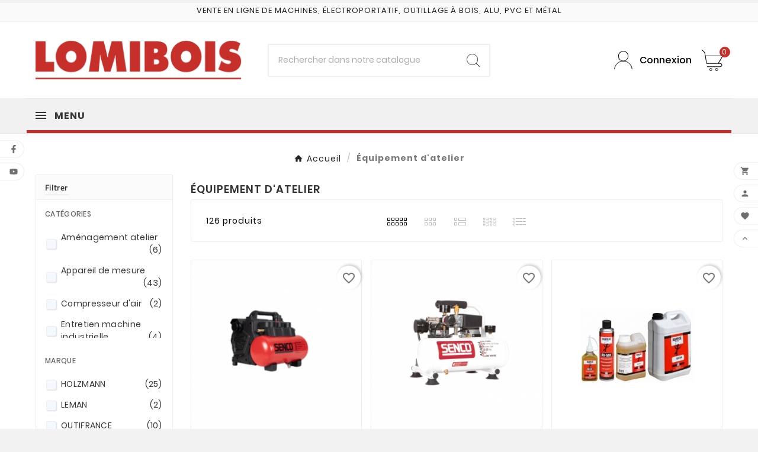

--- FILE ---
content_type: text/html; charset=utf-8
request_url: https://machines-a-bois.pro/equipement-d-atelier-17
body_size: 36064
content:
<!doctype html><html lang="fr"><head><meta charset="utf-8"><meta http-equiv="x-ua-compatible" content="ie=edge"><script type="application/ld+json">
  {
    "@context": "https://schema.org",
    "@type": "Organization",
    "name" : "Lomibois",
    "url" : "https://machines-a-bois.pro/",
    "logo": {
      "@type": "ImageObject",
      "url":"https://machines-a-bois.pro/img/logo-1655393673.jpg"
    }
  }
</script>

<script type="application/ld+json">
  {
    "@context": "https://schema.org",
    "@type": "WebPage",
    "isPartOf": {
      "@type": "WebSite",
      "url":  "https://machines-a-bois.pro/",
      "name": "Lomibois"
    },
    "name": "Équipement d&#039;atelier",
    "url":  "https://machines-a-bois.pro/equipement-d-atelier-17"
  }
</script>


  <script type="application/ld+json">
    {
      "@context": "https://schema.org",
      "@type": "BreadcrumbList",
      "itemListElement": [
                      {
              "@type": "ListItem",
              "position": 1,
              "name": "Accueil",
              "item": "https://machines-a-bois.pro/"
              },                        {
              "@type": "ListItem",
              "position": 2,
              "name": "Équipement d&#039;atelier",
              "item": "https://machines-a-bois.pro/equipement-d-atelier-17"
              }            ]
          }
  </script>
<script type="application/ld+json">
  {
    "@context": "https://schema.org",
    "@type": "ItemList",
    "itemListElement": [
                  {
            "@type": "ListItem",
            "position": 0,
            "name": "Compresseur AC19306BL-EU 230V sans huile",
            "url": "https://machines-a-bois.pro/compresseur-ac19306bl-eu-230v-sans-huile--5338.html"
            },                    {
            "@type": "ListItem",
            "position": 1,
            "name": "Compresseur SENCO AC4504 discret sans huile",
            "url": "https://machines-a-bois.pro/compresseur-senco-ac4504-discret-sans-huile--5337.html"
            },                    {
            "@type": "ListItem",
            "position": 2,
            "name": "HUILE DE COUPE AEROSOL",
            "url": "https://machines-a-bois.pro/huile-de-coupe-aerosol--8264.html"
            },                    {
            "@type": "ListItem",
            "position": 3,
            "name": "HUILE DE COUPE ENTIERE BIDON 1 LITRE",
            "url": "https://machines-a-bois.pro/huile-de-coupe-entiere-bidon-1-litre--2160.html"
            },                    {
            "@type": "ListItem",
            "position": 4,
            "name": "NETTOYANT CONTACT NETELEC AEROSOL",
            "url": "https://machines-a-bois.pro/nettoyant-contact-netelec-aerosol--2159.html"
            },                    {
            "@type": "ListItem",
            "position": 5,
            "name": "BOMBES GLISS BOIS",
            "url": "https://machines-a-bois.pro/bombes-gliss-bois--191.html"
            },                    {
            "@type": "ListItem",
            "position": 6,
            "name": "SERVANTE COMBINE HOLZMS3IN1",
            "url": "https://machines-a-bois.pro/servante-combine-holzms3in1--8940.html"
            },                    {
            "@type": "ListItem",
            "position": 7,
            "name": "Servante rouleau multiples usage 30035 PIHER",
            "url": "https://machines-a-bois.pro/servante-rouleau-multiples-usage-30035-piher--1578.html"
            },                    {
            "@type": "ListItem",
            "position": 8,
            "name": "Établi bois",
            "url": "https://machines-a-bois.pro/etabli-bois--7074.html"
            },                    {
            "@type": "ListItem",
            "position": 9,
            "name": "CHEVALET DE SCIAGE MULTI-BUCHES",
            "url": "https://machines-a-bois.pro/chevalet-de-sciage-multi-buches--3733.html"
            },                    {
            "@type": "ListItem",
            "position": 10,
            "name": "ETABLI METALLIQUE HOLZMWT39",
            "url": "https://machines-a-bois.pro/etabli-metallique-holzmwt39--1975.html"
            },                    {
            "@type": "ListItem",
            "position": 11,
            "name": "ETABLI METALLIQUE WT37",
            "url": "https://machines-a-bois.pro/etabli-metallique-wt37--1974.html"
            },                    {
            "@type": "ListItem",
            "position": 12,
            "name": "2 TRETEAUX SPEEDHORSE XT PM4550T",
            "url": "https://machines-a-bois.pro/2-treteaux-speedhorse-xt-pm4550t--9010.html"
            },                    {
            "@type": "ListItem",
            "position": 13,
            "name": "SUPPORT DE TRAVAIL 600X1200X760 MM 4 X-CUPS 2 KLEMMEN SAC DE RANGEMENT + 4 SUPPORTS DE PANNEAUX LARGES CK6S",
            "url": "https://machines-a-bois.pro/support-de-travail-600x1200x760-mm-4-x-cups-2-klemmen-sac-de-rangement-4-supports-de-panneaux-larges-ck6s--9007.html"
            },                    {
            "@type": "ListItem",
            "position": 14,
            "name": "PLATEAU DE TABLE PAIRE TROUS 20 MM CENTIPEDE CK22TM",
            "url": "https://machines-a-bois.pro/plateau-de-table-paire-trous-20-mm-centipede-ck22tm--9006.html"
            },                    {
            "@type": "ListItem",
            "position": 15,
            "name": "FONTAINE DE DEGRAISSAGE HOLZMTW75_230V",
            "url": "https://machines-a-bois.pro/fontaine-de-degraissage-holzmtw75_230v--8942.html"
            },                    {
            "@type": "ListItem",
            "position": 16,
            "name": "ENSEMBLE ARMOIRES ET TABLE DE TRAVAIL HOLZMWESS13",
            "url": "https://machines-a-bois.pro/ensemble-armoires-et-table-de-travail-holzmwess13--8902.html"
            },                    {
            "@type": "ListItem",
            "position": 17,
            "name": "PROJECTEUR LED 10W-BATTERIE 700lm-IP54",
            "url": "https://machines-a-bois.pro/projecteur-led-10w-batterie-700lm-ip54--5378.html"
            },                    {
            "@type": "ListItem",
            "position": 18,
            "name": "PALAN ELECTRIQUE ESZ1000D_230V",
            "url": "https://machines-a-bois.pro/palan-electrique-esz1000d_230v--8727.html"
            },                    {
            "@type": "ListItem",
            "position": 19,
            "name": "TABLE DE TRAVAIL UNIVERSEL",
            "url": "https://machines-a-bois.pro/table-de-travail-universel--6182.html"
            },                    {
            "@type": "ListItem",
            "position": 20,
            "name": "CHARIOT PW3040KIPP",
            "url": "https://machines-a-bois.pro/chariot-pw3040kipp--6181.html"
            },                    {
            "@type": "ListItem",
            "position": 21,
            "name": "Kit déplacement",
            "url": "https://machines-a-bois.pro/kit-deplacement--1828.html"
            },                    {
            "@type": "ListItem",
            "position": 22,
            "name": "TRETEAU-PLIANT",
            "url": "https://machines-a-bois.pro/treteau-pliant--1575.html"
            },                    {
            "@type": "ListItem",
            "position": 23,
            "name": "ELEVATEUR MOBILE PROFESSIONNEL 200KG",
            "url": "https://machines-a-bois.pro/elevateur-mobile-professionnel-200kg--1313.html"
            }          ]
        }
</script>

                
                            
        <link rel="next" href="https://machines-a-bois.pro/equipement-d-atelier-17?page=2"><title>Équipement d&#039;atelier | Lomibois</title><meta name="description" content="Découvrez une large gamme d&#039;equipements d&#039;atelier au meilleur tarif chez Lomibois, spécialiste des machines et outils à bois."><meta name="keywords" content=""><link rel="canonical" href="https://machines-a-bois.pro/equipement-d-atelier-17"><meta property="og:title" content="Équipement d&#039;atelier | Lomibois" /><meta property="og:description" content="Découvrez une large gamme d&#039;equipements d&#039;atelier au meilleur tarif chez Lomibois, spécialiste des machines et outils à bois." /><meta property="og:url" content="https://machines-a-bois.pro/equipement-d-atelier-17" /><meta property="og:site_name" content="Lomibois" /><meta property="og:type" content="website" /><meta name="viewport" content="width=device-width, initial-scale=1"><link rel="icon" type="image/vnd.microsoft.icon" href="https://machines-a-bois.pro/img/favicon.ico?1655394161"><link rel="shortcut icon" type="image/x-icon" href="https://machines-a-bois.pro/img/favicon.ico?1655394161"><link rel="stylesheet" href="https://machines-a-bois.pro/themes/tv_toolza_store_child/assets/css/theme.css" type="text/css" media="all"><link rel="stylesheet" href="https://machines-a-bois.pro/modules/blockreassurance/views/dist/front.css" type="text/css" media="all"><link rel="stylesheet" href="https://machines-a-bois.pro/modules/ps_socialfollow/views/css/ps_socialfollow.css" type="text/css" media="all"><link rel="stylesheet" href="https://machines-a-bois.pro/modules/ps_searchbar/ps_searchbar.css" type="text/css" media="all"><link rel="stylesheet" href="https://machines-a-bois.pro/modules/ps_facetedsearch/views/dist/front.css" type="text/css" media="all"><link rel="stylesheet" href="https://machines-a-bois.pro/modules/productcomments/views/css/productcomments.css" type="text/css" media="all"><link rel="stylesheet" href="https://machines-a-bois.pro/themes/tv_toolza_store_child/modules/tvcmscustomerservices/views/css/front.css" type="text/css" media="all"><link rel="stylesheet" href="https://machines-a-bois.pro/themes/tv_toolza_store_child/modules/tvcmscustomsetting/views/css/back.css" type="text/css" media="all"><link rel="stylesheet" href="https://machines-a-bois.pro/themes/tv_toolza_store_child/modules/tvcmscustomsetting/views/css/slick-theme.min.css" type="text/css" media="all"><link rel="stylesheet" href="https://machines-a-bois.pro/modules/tvcmsslider/views/css/front.css" type="text/css" media="all"><link rel="stylesheet" href="https://machines-a-bois.pro/themes/tv_toolza_store_child/modules/tvcmstabproducts/views/css/front.css" type="text/css" media="all"><link rel="stylesheet" href="https://machines-a-bois.pro/modules/tvcmstestimonial/views/css/front.css" type="text/css" media="all"><link rel="stylesheet" href="https://machines-a-bois.pro/modules/tvcmscategoryslider/views/css/front.css" type="text/css" media="all"><link rel="stylesheet" href="https://machines-a-bois.pro/modules/tvcmscategorychainslider/views/css/front.css" type="text/css" media="all"><link rel="stylesheet" href="https://machines-a-bois.pro/modules/tvcmsblogdisplayposts/views/css/front.css" type="text/css" media="all"><link rel="stylesheet" href="https://machines-a-bois.pro/modules/tvcmscookiesnotice/views/css/front.css" type="text/css" media="all"><link rel="stylesheet" href="https://machines-a-bois.pro/modules/tvcmsproductcomments/views/css/front.css" type="text/css" media="all"><link rel="stylesheet" href="https://machines-a-bois.pro/modules/tvcmssizechart/views/css/front.css" type="text/css" media="all"><link rel="stylesheet" href="https://machines-a-bois.pro/modules/tvcmsnewsletterpopup/views/css/front.css" type="text/css" media="all"><link rel="stylesheet" href="https://machines-a-bois.pro/modules/tvcmswishlist/views/css/tvcmswishlist.css" type="text/css" media="all"><link rel="stylesheet" href="https://machines-a-bois.pro/modules/tvcmssearch/views/css/front.css" type="text/css" media="all"><link rel="stylesheet" href="https://machines-a-bois.pro/themes/tv_toolza_store_child/modules/ets_megamenu/views/css/font-awesome.css" type="text/css" media="all"><link rel="stylesheet" href="https://machines-a-bois.pro/themes/tv_toolza_store_child/modules/ets_megamenu/views/css/animate.css" type="text/css" media="all"><link rel="stylesheet" href="https://machines-a-bois.pro/themes/tv_toolza_store_child/modules/arproductlists/views/css/owl.carousel.min.css" type="text/css" media="all"><link rel="stylesheet" href="https://machines-a-bois.pro/themes/tv_toolza_store_child/modules/arproductlists/views/css/owl.theme.default.min.css" type="text/css" media="all"><link rel="stylesheet" href="https://machines-a-bois.pro/themes/tv_toolza_store_child/modules/arproductlists/views/css/styles.css" type="text/css" media="all"><link rel="stylesheet" href="https://machines-a-bois.pro/themes/tv_toolza_store_child/modules/arproductlists/views/css/generated.min.css" type="text/css" media="all"><link rel="stylesheet" href="https://machines-a-bois.pro/modules/tvcmssliderofferbanner/views/css/front.css" type="text/css" media="all"><link rel="stylesheet" href="https://machines-a-bois.pro/themes/tv_toolza_store_child/modules/tvcmscategoryproduct/views/css/front.css" type="text/css" media="all"><link rel="stylesheet" href="https://machines-a-bois.pro/js/jquery/ui/themes/base/minified/jquery-ui.min.css" type="text/css" media="all"><link rel="stylesheet" href="https://machines-a-bois.pro/js/jquery/ui/themes/base/minified/jquery.ui.theme.min.css" type="text/css" media="all"><link rel="stylesheet" href="https://machines-a-bois.pro/modules/blockwishlist/public/wishlist.css" type="text/css" media="all"><link rel="stylesheet" href="https://machines-a-bois.pro/js/jquery/plugins/fancybox/jquery.fancybox.css" type="text/css" media="all"><link rel="stylesheet" href="https://machines-a-bois.pro/modules/ps_imageslider/css/homeslider.css" type="text/css" media="all"><link rel="stylesheet" href="https://fonts.googleapis.com/css?family=Poppins" type="text/css" media="all"><link rel="stylesheet" href="https://machines-a-bois.pro/themes/tv_toolza_store_child/modules/ets_megamenu/views/css/megamenu.css" type="text/css" media="all"><link rel="stylesheet" href="https://machines-a-bois.pro/themes/tv_toolza_store_child/modules/ets_megamenu/views/css/fix17.css" type="text/css" media="all"><link rel="stylesheet" href="https://machines-a-bois.pro/themes/tv_toolza_store_child/assets/css/custom.css" type="text/css" media="all"><style></style><script>var TVCMSCUSTOMSETTING_BOTTOM_OPTION = "0";var TVCMSCUSTOMSETTING_DARK_MODE_INPUT = "0";var TVCMSCUSTOMSETTING_HOVER_IMG = "1";var TVCMSCUSTOMSETTING_MAIN_MENU_STICKY = "1";var TVCMSCUSTOMSETTING_PRODUCT_PAGE_BOTTOM_STICKY_STATUS = "0";var TVCMSCUSTOMSETTING_VERTICAL_MENU_OPEN = "0";var TVCMSCUSTOMSETTING_WOW_JS = "0";var TVCMSCUSTOMSETTING_iso_code_country = false;var TVCMSFRONTSIDE_THEME_SETTING_SHOW = "0";var ajax_path = "https:\/\/machines-a-bois.pro\/modules\/tvcmsnewsletterpopup\/ajax.php";var baseDir = "https:\/\/machines-a-bois.pro\/";var blockwishlistController = "https:\/\/machines-a-bois.pro\/module\/blockwishlist\/action";var gettvcmsbestsellerproductslink = "https:\/\/machines-a-bois.pro\/module\/tvcmsbestsellerproducts\/default";var gettvcmscategoryproductlink = "https:\/\/machines-a-bois.pro\/module\/tvcmscategoryproduct\/default";var gettvcmsfeaturedproductslink = "https:\/\/machines-a-bois.pro\/module\/tvcmsfeaturedproducts\/default";var gettvcmsnewproductslink = "https:\/\/machines-a-bois.pro\/module\/tvcmsnewproducts\/default";var gettvcmsspecialproductslink = "https:\/\/machines-a-bois.pro\/module\/tvcmsspecialproducts\/default";var gettvcmstabproductslink = "https:\/\/machines-a-bois.pro\/module\/tvcmstabproducts\/default";var prestashop = {"cart":{"products":[],"totals":{"total":{"type":"total","label":"Total","amount":0,"value":"0,00\u00a0\u20ac"},"total_including_tax":{"type":"total","label":"Total TTC","amount":0,"value":"0,00\u00a0\u20ac"},"total_excluding_tax":{"type":"total","label":"Total HT :","amount":0,"value":"0,00\u00a0\u20ac"}},"subtotals":{"products":{"type":"products","label":"Sous-total","amount":0,"value":"0,00\u00a0\u20ac"},"discounts":null,"shipping":{"type":"shipping","label":"Livraison","amount":0,"value":""},"tax":null},"products_count":0,"summary_string":"0 articles","vouchers":{"allowed":1,"added":[]},"discounts":[],"minimalPurchase":1,"minimalPurchaseRequired":"Un montant total de 1,00\u00a0\u20ac HT minimum est requis pour valider votre commande. Le montant actuel de votre commande est de 0,00\u00a0\u20ac HT."},"currency":{"id":1,"name":"Euro","iso_code":"EUR","iso_code_num":"978","sign":"\u20ac"},"customer":{"lastname":null,"firstname":null,"email":null,"birthday":null,"newsletter":null,"newsletter_date_add":null,"optin":null,"website":null,"company":null,"siret":null,"ape":null,"is_logged":false,"gender":{"type":null,"name":null},"addresses":[]},"language":{"name":"Fran\u00e7ais (French)","iso_code":"fr","locale":"fr-FR","language_code":"fr","is_rtl":"0","date_format_lite":"d\/m\/Y","date_format_full":"d\/m\/Y H:i:s","id":1},"page":{"title":"","canonical":"https:\/\/machines-a-bois.pro\/equipement-d-atelier-17","meta":{"title":"\u00c9quipement d'atelier","description":"D\u00e9couvrez une large gamme d'equipements d'atelier au meilleur tarif chez Lomibois, sp\u00e9cialiste des machines et outils \u00e0 bois.","keywords":"","robots":"index"},"page_name":"category","body_classes":{"lang-fr":true,"lang-rtl":false,"country-FR":true,"currency-EUR":true,"layout-left-column":true,"page-category":true,"tax-display-enabled":true,"category-id-17":true,"category-\u00c9quipement d'atelier":true,"category-id-parent-2":true,"category-depth-level-2":true},"admin_notifications":[]},"shop":{"name":"Lomibois","logo":"https:\/\/machines-a-bois.pro\/img\/logo-1655393673.jpg","stores_icon":"https:\/\/machines-a-bois.pro\/img\/logo_stores.png","favicon":"https:\/\/machines-a-bois.pro\/img\/favicon.ico"},"urls":{"base_url":"https:\/\/machines-a-bois.pro\/","current_url":"https:\/\/machines-a-bois.pro\/equipement-d-atelier-17","shop_domain_url":"https:\/\/machines-a-bois.pro","img_ps_url":"https:\/\/machines-a-bois.pro\/img\/","img_cat_url":"https:\/\/machines-a-bois.pro\/img\/c\/","img_lang_url":"https:\/\/machines-a-bois.pro\/img\/l\/","img_prod_url":"https:\/\/machines-a-bois.pro\/img\/p\/","img_manu_url":"https:\/\/machines-a-bois.pro\/img\/m\/","img_sup_url":"https:\/\/machines-a-bois.pro\/img\/su\/","img_ship_url":"https:\/\/machines-a-bois.pro\/img\/s\/","img_store_url":"https:\/\/machines-a-bois.pro\/img\/st\/","img_col_url":"https:\/\/machines-a-bois.pro\/img\/co\/","img_url":"https:\/\/machines-a-bois.pro\/themes\/tv_toolza_store_child\/assets\/img\/","css_url":"https:\/\/machines-a-bois.pro\/themes\/tv_toolza_store_child\/assets\/css\/","js_url":"https:\/\/machines-a-bois.pro\/themes\/tv_toolza_store_child\/assets\/js\/","pic_url":"https:\/\/machines-a-bois.pro\/upload\/","pages":{"address":"https:\/\/machines-a-bois.pro\/adresse","addresses":"https:\/\/machines-a-bois.pro\/adresses","authentication":"https:\/\/machines-a-bois.pro\/connexion","cart":"https:\/\/machines-a-bois.pro\/panier","category":"https:\/\/machines-a-bois.pro\/index.php?controller=category","cms":"https:\/\/machines-a-bois.pro\/index.php?controller=cms","contact":"https:\/\/machines-a-bois.pro\/nous-contacter","discount":"https:\/\/machines-a-bois.pro\/reduction","guest_tracking":"https:\/\/machines-a-bois.pro\/suivi-commande-invite","history":"https:\/\/machines-a-bois.pro\/historique-commandes","identity":"https:\/\/machines-a-bois.pro\/identite","index":"https:\/\/machines-a-bois.pro\/","my_account":"https:\/\/machines-a-bois.pro\/mon-compte","order_confirmation":"https:\/\/machines-a-bois.pro\/confirmation-commande","order_detail":"https:\/\/machines-a-bois.pro\/index.php?controller=order-detail","order_follow":"https:\/\/machines-a-bois.pro\/suivi-commande","order":"https:\/\/machines-a-bois.pro\/commande","order_return":"https:\/\/machines-a-bois.pro\/index.php?controller=order-return","order_slip":"https:\/\/machines-a-bois.pro\/avoirs","pagenotfound":"https:\/\/machines-a-bois.pro\/page-introuvable","password":"https:\/\/machines-a-bois.pro\/recuperation-mot-de-passe","pdf_invoice":"https:\/\/machines-a-bois.pro\/index.php?controller=pdf-invoice","pdf_order_return":"https:\/\/machines-a-bois.pro\/index.php?controller=pdf-order-return","pdf_order_slip":"https:\/\/machines-a-bois.pro\/index.php?controller=pdf-order-slip","prices_drop":"https:\/\/machines-a-bois.pro\/promotions","product":"https:\/\/machines-a-bois.pro\/index.php?controller=product","search":"https:\/\/machines-a-bois.pro\/search","sitemap":"https:\/\/machines-a-bois.pro\/plan-site","stores":"https:\/\/machines-a-bois.pro\/magasins","supplier":"https:\/\/machines-a-bois.pro\/fournisseur","register":"https:\/\/machines-a-bois.pro\/connexion?create_account=1","order_login":"https:\/\/machines-a-bois.pro\/commande?login=1"},"alternative_langs":[],"theme_assets":"\/themes\/tv_toolza_store_child\/assets\/","actions":{"logout":"https:\/\/machines-a-bois.pro\/?mylogout="},"no_picture_image":{"bySize":{"small_default":{"url":"https:\/\/machines-a-bois.pro\/img\/p\/fr-default-small_default.jpg","width":98,"height":98},"cart_default":{"url":"https:\/\/machines-a-bois.pro\/img\/p\/fr-default-cart_default.jpg","width":125,"height":125},"home_default":{"url":"https:\/\/machines-a-bois.pro\/img\/p\/fr-default-home_default.jpg","width":330,"height":330},"medium_default":{"url":"https:\/\/machines-a-bois.pro\/img\/p\/fr-default-medium_default.jpg","width":452,"height":452},"large_default":{"url":"https:\/\/machines-a-bois.pro\/img\/p\/fr-default-large_default.jpg","width":1000,"height":1000}},"small":{"url":"https:\/\/machines-a-bois.pro\/img\/p\/fr-default-small_default.jpg","width":98,"height":98},"medium":{"url":"https:\/\/machines-a-bois.pro\/img\/p\/fr-default-home_default.jpg","width":330,"height":330},"large":{"url":"https:\/\/machines-a-bois.pro\/img\/p\/fr-default-large_default.jpg","width":1000,"height":1000},"legend":""}},"configuration":{"display_taxes_label":true,"display_prices_tax_incl":true,"is_catalog":false,"show_prices":true,"opt_in":{"partner":false},"quantity_discount":{"type":"discount","label":"Remise sur prix unitaire"},"voucher_enabled":1,"return_enabled":0},"field_required":[],"breadcrumb":{"links":[{"title":"Accueil","url":"https:\/\/machines-a-bois.pro\/"},{"title":"\u00c9quipement d'atelier","url":"https:\/\/machines-a-bois.pro\/equipement-d-atelier-17"}],"count":2},"link":{"protocol_link":"https:\/\/","protocol_content":"https:\/\/"},"time":1769311828,"static_token":"69f890ad21c948dac8a0bf9cb29ab709","token":"080ea99182429e2a691a1d2c6e875f71","debug":false};var productsAlreadyTagged = [];var psemailsubscription_subscription = "https:\/\/machines-a-bois.pro\/module\/ps_emailsubscription\/subscription";var psr_icon_color = "#000000";var removeFromWishlistUrl = "https:\/\/machines-a-bois.pro\/module\/blockwishlist\/action?action=deleteProductFromWishlist";var static_token = "69f890ad21c948dac8a0bf9cb29ab709";var tvcms_setting = true;var wishlistAddProductToCartUrl = "https:\/\/machines-a-bois.pro\/module\/blockwishlist\/action?action=addProductToCart";var wishlistUrl = "https:\/\/machines-a-bois.pro\/module\/blockwishlist\/view";</script><!--<script async src="https://www.googletagmanager.com/gtag/js?id=G-NEVH3LZKVS"></script>
  <script>
    window.dataLayer = window.dataLayer || [];
    function gtag(){dataLayer.push(arguments);}
    gtag('js', new Date());

    gtag('config', 'G-NEVH3LZKVS');
  </script>
  --><style>.ets_mm_megamenu .mm_menus_li h4,
.ets_mm_megamenu .mm_menus_li h5,
.ets_mm_megamenu .mm_menus_li h6,
.ets_mm_megamenu .mm_menus_li h1,
.ets_mm_megamenu .mm_menus_li h2,
.ets_mm_megamenu .mm_menus_li h3,
.ets_mm_megamenu .mm_menus_li h4 *:not(i),
.ets_mm_megamenu .mm_menus_li h5 *:not(i),
.ets_mm_megamenu .mm_menus_li h6 *:not(i),
.ets_mm_megamenu .mm_menus_li h1 *:not(i),
.ets_mm_megamenu .mm_menus_li h2 *:not(i),
.ets_mm_megamenu .mm_menus_li h3 *:not(i),
.ets_mm_megamenu .mm_menus_li > a{
    font-family: 'Poppins';
}
.ets_mm_megamenu *:not(.fa):not(i){
    font-family: 'Poppins';
}

.ets_mm_block *{
    font-size: 13px;
}    

@media (min-width: 768px){
/*layout 1*/
    .ets_mm_megamenu.layout_layout1{
        background: ;
    }
    .layout_layout1 .ets_mm_megamenu_content{
      background: linear-gradient(#FFFFFF, #F2F2F2) repeat scroll 0 0 rgba(0, 0, 0, 0);
      background: -webkit-linear-gradient(#FFFFFF, #F2F2F2) repeat scroll 0 0 rgba(0, 0, 0, 0);
      background: -o-linear-gradient(#FFFFFF, #F2F2F2) repeat scroll 0 0 rgba(0, 0, 0, 0);
    }
    .ets_mm_megamenu.layout_layout1:not(.ybc_vertical_menu) .mm_menus_ul{
         background: ;
    }

    #header .layout_layout1:not(.ybc_vertical_menu) .mm_menus_li > a,
    .layout_layout1 .ybc-menu-vertical-button,
    .layout_layout1 .mm_extra_item *{
        color: #484848
    }
    .layout_layout1 .ybc-menu-vertical-button .ybc-menu-button-toggle_icon_default .icon-bar{
        background-color: #484848
    }
    .layout_layout1 .mm_menus_li:hover > a, 
    .layout_layout1 .mm_menus_li.active > a,
    #header .layout_layout1 .mm_menus_li:hover > a,
    .layout_layout1:hover .ybc-menu-vertical-button,
    .layout_layout1 .mm_extra_item button[type="submit"]:hover i,
    #header .layout_layout1 .mm_menus_li.active > a{
        color: #ec4249;
    }
    
    .layout_layout1:not(.ybc_vertical_menu) .mm_menus_li > a:before,
    .layout_layout1.ybc_vertical_menu:hover .ybc-menu-vertical-button:before,
    .layout_layout1:hover .ybc-menu-vertical-button .ybc-menu-button-toggle_icon_default .icon-bar,
    .ybc-menu-vertical-button.layout_layout1:hover{background-color: #ec4249;}
    
    .layout_layout1:not(.ybc_vertical_menu) .mm_menus_li:hover > a,
    .ets_mm_megamenu.layout_layout1.ybc_vertical_menu:hover,
    #header .layout_layout1:not(.ybc_vertical_menu) .mm_menus_li:hover > a,
    .ets_mm_megamenu.layout_layout1.ybc_vertical_menu:hover{
        background: #ffffff;
    }
    
    .layout_layout1.ets_mm_megamenu .mm_columns_ul,
    .layout_layout1.ybc_vertical_menu .mm_menus_ul{
        background-color: #ffffff;
    }
    #header .layout_layout1 .ets_mm_block_content a,
    #header .layout_layout1 .ets_mm_block_content p,
    .layout_layout1.ybc_vertical_menu .mm_menus_li > a,
    #header .layout_layout1.ybc_vertical_menu .mm_menus_li > a{
        color: #414141;
    }
    
    .layout_layout1 .mm_columns_ul h1,
    .layout_layout1 .mm_columns_ul h2,
    .layout_layout1 .mm_columns_ul h3,
    .layout_layout1 .mm_columns_ul h4,
    .layout_layout1 .mm_columns_ul h5,
    .layout_layout1 .mm_columns_ul h6,
    .layout_layout1 .mm_columns_ul .ets_mm_block > h1 a,
    .layout_layout1 .mm_columns_ul .ets_mm_block > h2 a,
    .layout_layout1 .mm_columns_ul .ets_mm_block > h3 a,
    .layout_layout1 .mm_columns_ul .ets_mm_block > h4 a,
    .layout_layout1 .mm_columns_ul .ets_mm_block > h5 a,
    .layout_layout1 .mm_columns_ul .ets_mm_block > h6 a,
    #header .layout_layout1 .mm_columns_ul .ets_mm_block > h1 a,
    #header .layout_layout1 .mm_columns_ul .ets_mm_block > h2 a,
    #header .layout_layout1 .mm_columns_ul .ets_mm_block > h3 a,
    #header .layout_layout1 .mm_columns_ul .ets_mm_block > h4 a,
    #header .layout_layout1 .mm_columns_ul .ets_mm_block > h5 a,
    #header .layout_layout1 .mm_columns_ul .ets_mm_block > h6 a,
    .layout_layout1 .mm_columns_ul .h1,
    .layout_layout1 .mm_columns_ul .h2,
    .layout_layout1 .mm_columns_ul .h3,
    .layout_layout1 .mm_columns_ul .h4,
    .layout_layout1 .mm_columns_ul .h5,
    .layout_layout1 .mm_columns_ul .h6{
        color: #414141;
    }
    
    
    .layout_layout1 li:hover > a,
    .layout_layout1 li > a:hover,
    .layout_layout1 .mm_tabs_li.open .mm_tab_toggle_title,
    .layout_layout1 .mm_tabs_li.open .mm_tab_toggle_title a,
    .layout_layout1 .mm_tabs_li:hover .mm_tab_toggle_title,
    .layout_layout1 .mm_tabs_li:hover .mm_tab_toggle_title a,
    #header .layout_layout1 .mm_tabs_li.open .mm_tab_toggle_title,
    #header .layout_layout1 .mm_tabs_li.open .mm_tab_toggle_title a,
    #header .layout_layout1 .mm_tabs_li:hover .mm_tab_toggle_title,
    #header .layout_layout1 .mm_tabs_li:hover .mm_tab_toggle_title a,
    .layout_layout1.ybc_vertical_menu .mm_menus_li > a,
    #header .layout_layout1 li:hover > a,
    .layout_layout1.ybc_vertical_menu .mm_menus_li:hover > a,
    #header .layout_layout1.ybc_vertical_menu .mm_menus_li:hover > a,
    #header .layout_layout1 .mm_columns_ul .mm_block_type_product .product-title > a:hover,
    #header .layout_layout1 li > a:hover{color: #ec4249;}
    
    
/*end layout 1*/
    
    
    /*layout 2*/
    .ets_mm_megamenu.layout_layout2{
        background-color: #4c4c4c;
    }
    
    #header .layout_layout2:not(.ybc_vertical_menu) .mm_menus_li > a,
    .layout_layout2 .ybc-menu-vertical-button,
    .layout_layout2 .mm_extra_item *{
        color: #ffffff
    }
    .layout_layout2 .ybc-menu-vertical-button .ybc-menu-button-toggle_icon_default .icon-bar{
        background-color: #ffffff
    }
    .layout_layout2:not(.ybc_vertical_menu) .mm_menus_li:hover > a, 
    .layout_layout2:not(.ybc_vertical_menu) .mm_menus_li.active > a,
    #header .layout_layout2:not(.ybc_vertical_menu) .mm_menus_li:hover > a,
    .layout_layout2:hover .ybc-menu-vertical-button,
    .layout_layout2 .mm_extra_item button[type="submit"]:hover i,
    #header .layout_layout2:not(.ybc_vertical_menu) .mm_menus_li.active > a{color: #ffffff;}
    
    .layout_layout2:hover .ybc-menu-vertical-button .ybc-menu-button-toggle_icon_default .icon-bar{
        background-color: #ffffff;
    }
    .layout_layout2:not(.ybc_vertical_menu) .mm_menus_li:hover > a,
    #header .layout_layout2:not(.ybc_vertical_menu) .mm_menus_li:hover > a,
    .ets_mm_megamenu.layout_layout2.ybc_vertical_menu:hover{
        background-color: #c62f2a;
    }
    
    .layout_layout2.ets_mm_megamenu .mm_columns_ul,
    .layout_layout2.ybc_vertical_menu .mm_menus_ul{
        background-color: #ffffff;
    }
    #header .layout_layout2 .ets_mm_block_content a,
    .layout_layout2.ybc_vertical_menu .mm_menus_li > a,
    #header .layout_layout2.ybc_vertical_menu .mm_menus_li > a,
    #header .layout_layout2 .ets_mm_block_content p{
        color: #666666;
    }
    
    .layout_layout2 .mm_columns_ul h1,
    .layout_layout2 .mm_columns_ul h2,
    .layout_layout2 .mm_columns_ul h3,
    .layout_layout2 .mm_columns_ul h4,
    .layout_layout2 .mm_columns_ul h5,
    .layout_layout2 .mm_columns_ul h6,
    .layout_layout2 .mm_columns_ul .ets_mm_block > h1 a,
    .layout_layout2 .mm_columns_ul .ets_mm_block > h2 a,
    .layout_layout2 .mm_columns_ul .ets_mm_block > h3 a,
    .layout_layout2 .mm_columns_ul .ets_mm_block > h4 a,
    .layout_layout2 .mm_columns_ul .ets_mm_block > h5 a,
    .layout_layout2 .mm_columns_ul .ets_mm_block > h6 a,
    #header .layout_layout2 .mm_columns_ul .ets_mm_block > h1 a,
    #header .layout_layout2 .mm_columns_ul .ets_mm_block > h2 a,
    #header .layout_layout2 .mm_columns_ul .ets_mm_block > h3 a,
    #header .layout_layout2 .mm_columns_ul .ets_mm_block > h4 a,
    #header .layout_layout2 .mm_columns_ul .ets_mm_block > h5 a,
    #header .layout_layout2 .mm_columns_ul .ets_mm_block > h6 a,
    .layout_layout2 .mm_columns_ul .h1,
    .layout_layout2 .mm_columns_ul .h2,
    .layout_layout2 .mm_columns_ul .h3,
    .layout_layout2 .mm_columns_ul .h4,
    .layout_layout2 .mm_columns_ul .h5,
    .layout_layout2 .mm_columns_ul .h6{
        color: #414141;
    }
    
    
    .layout_layout2 li:hover > a,
    .layout_layout2 li > a:hover,
    .layout_layout2 .mm_tabs_li.open .mm_tab_toggle_title,
    .layout_layout2 .mm_tabs_li.open .mm_tab_toggle_title a,
    .layout_layout2 .mm_tabs_li:hover .mm_tab_toggle_title,
    .layout_layout2 .mm_tabs_li:hover .mm_tab_toggle_title a,
    #header .layout_layout2 .mm_tabs_li.open .mm_tab_toggle_title,
    #header .layout_layout2 .mm_tabs_li.open .mm_tab_toggle_title a,
    #header .layout_layout2 .mm_tabs_li:hover .mm_tab_toggle_title,
    #header .layout_layout2 .mm_tabs_li:hover .mm_tab_toggle_title a,
    #header .layout_layout2 li:hover > a,
    .layout_layout2.ybc_vertical_menu .mm_menus_li > a,
    .layout_layout2.ybc_vertical_menu .mm_menus_li:hover > a,
    #header .layout_layout2.ybc_vertical_menu .mm_menus_li:hover > a,
    #header .layout_layout2 .mm_columns_ul .mm_block_type_product .product-title > a:hover,
    #header .layout_layout2 li > a:hover{color: #c62f2a;}
    
    
    
    /*layout 3*/
    .ets_mm_megamenu.layout_layout3,
    .layout_layout3 .mm_tab_li_content{
        background-color: #4c4c4c;
        
    }
    #header .layout_layout3:not(.ybc_vertical_menu) .mm_menus_li > a,
    .layout_layout3 .ybc-menu-vertical-button,
    .layout_layout3 .mm_extra_item *{
        color: #ffffff
    }
    .layout_layout3 .ybc-menu-vertical-button .ybc-menu-button-toggle_icon_default .icon-bar{
        background-color: #ffffff
    }
    .layout_layout3 .mm_menus_li:hover > a, 
    .layout_layout3 .mm_menus_li.active > a,
    .layout_layout3 .mm_extra_item button[type="submit"]:hover i,
    #header .layout_layout3 .mm_menus_li:hover > a,
    #header .layout_layout3 .mm_menus_li.active > a,
    .layout_layout3:hover .ybc-menu-vertical-button,
    .layout_layout3:hover .ybc-menu-vertical-button .ybc-menu-button-toggle_icon_default .icon-bar{
        color: #000000;
    }
    
    .layout_layout3:not(.ybc_vertical_menu) .mm_menus_li:hover > a,
    #header .layout_layout3:not(.ybc_vertical_menu) .mm_menus_li:hover > a,
    .ets_mm_megamenu.layout_layout3.ybc_vertical_menu:hover,
    .layout_layout3 .mm_tabs_li.open .mm_columns_contents_ul,
    .layout_layout3 .mm_tabs_li.open .mm_tab_li_content {
        background-color: #ffffff;
    }
    .layout_layout3 .mm_tabs_li.open.mm_tabs_has_content .mm_tab_li_content .mm_tab_name::before{
        border-right-color: #ffffff;
    }
    .layout_layout3.ets_mm_megamenu .mm_columns_ul,
    .ybc_vertical_menu.layout_layout3 .mm_menus_ul.ets_mn_submenu_full_height .mm_menus_li:hover a::before,
    .layout_layout3.ybc_vertical_menu .mm_menus_ul{
        background-color: #ffffff;
        border-color: #ffffff;
    }
    #header .layout_layout3 .ets_mm_block_content a,
    #header .layout_layout3 .ets_mm_block_content p,
    .layout_layout3.ybc_vertical_menu .mm_menus_li > a,
    #header .layout_layout3.ybc_vertical_menu .mm_menus_li > a{
        color: #000000;
    }
    
    .layout_layout3 .mm_columns_ul h1,
    .layout_layout3 .mm_columns_ul h2,
    .layout_layout3 .mm_columns_ul h3,
    .layout_layout3 .mm_columns_ul h4,
    .layout_layout3 .mm_columns_ul h5,
    .layout_layout3 .mm_columns_ul h6,
    .layout_layout3 .mm_columns_ul .ets_mm_block > h1 a,
    .layout_layout3 .mm_columns_ul .ets_mm_block > h2 a,
    .layout_layout3 .mm_columns_ul .ets_mm_block > h3 a,
    .layout_layout3 .mm_columns_ul .ets_mm_block > h4 a,
    .layout_layout3 .mm_columns_ul .ets_mm_block > h5 a,
    .layout_layout3 .mm_columns_ul .ets_mm_block > h6 a,
    #header .layout_layout3 .mm_columns_ul .ets_mm_block > h1 a,
    #header .layout_layout3 .mm_columns_ul .ets_mm_block > h2 a,
    #header .layout_layout3 .mm_columns_ul .ets_mm_block > h3 a,
    #header .layout_layout3 .mm_columns_ul .ets_mm_block > h4 a,
    #header .layout_layout3 .mm_columns_ul .ets_mm_block > h5 a,
    #header .layout_layout3 .mm_columns_ul .ets_mm_block > h6 a,
    .layout_layout3 .mm_columns_ul .h1,
    .layout_layout3 .mm_columns_ul .h2,
    .layout_layout3 .mm_columns_ul .h3,
    .layout_layout3.ybc_vertical_menu .mm_menus_li:hover > a,
    #header .layout_layout3.ybc_vertical_menu .mm_menus_li:hover > a,
    .layout_layout3 .mm_columns_ul .h4,
    .layout_layout3 .mm_columns_ul .h5,
    .layout_layout3 .mm_columns_ul .h6{
        color: #c62f2a;
    }
    
    
    .layout_layout3 li:hover > a,
    .layout_layout3 li > a:hover,
    .layout_layout3 .mm_tabs_li.open .mm_tab_toggle_title,
    .layout_layout3 .mm_tabs_li.open .mm_tab_toggle_title a,
    .layout_layout3 .mm_tabs_li:hover .mm_tab_toggle_title,
    .layout_layout3 .mm_tabs_li:hover .mm_tab_toggle_title a,
    #header .layout_layout3 .mm_tabs_li.open .mm_tab_toggle_title,
    #header .layout_layout3 .mm_tabs_li.open .mm_tab_toggle_title a,
    #header .layout_layout3 .mm_tabs_li:hover .mm_tab_toggle_title,
    #header .layout_layout3 .mm_tabs_li:hover .mm_tab_toggle_title a,
    #header .layout_layout3 li:hover > a,
    #header .layout_layout3 .mm_columns_ul .mm_block_type_product .product-title > a:hover,
    #header .layout_layout3 li > a:hover,
    .layout_layout3.ybc_vertical_menu .mm_menus_li > a,
    .layout_layout3 .has-sub .ets_mm_categories li > a:hover,
    #header .layout_layout3 .has-sub .ets_mm_categories li > a:hover{color: #c62f2a;}
    
    
    /*layout 4*/
    
    .ets_mm_megamenu.layout_layout4{
        background-color: #f1f1f1;
    }
    .ets_mm_megamenu.layout_layout4:not(.ybc_vertical_menu) .mm_menus_ul{
         background: #f1f1f1;
    }

    #header .layout_layout4:not(.ybc_vertical_menu) .mm_menus_li > a,
    .layout_layout4 .ybc-menu-vertical-button,
    .layout_layout4 .mm_extra_item *{
        color: #000000
    }
    .layout_layout4 .ybc-menu-vertical-button .ybc-menu-button-toggle_icon_default .icon-bar{
        background-color: #000000
    }
    
    .layout_layout4 .mm_menus_li:hover > a, 
    .layout_layout4 .mm_menus_li.active > a,
    #header .layout_layout4 .mm_menus_li:hover > a,
    .layout_layout4:hover .ybc-menu-vertical-button,
    #header .layout_layout4 .mm_menus_li.active > a{color: #ffffff;}
    
    .layout_layout4:hover .ybc-menu-vertical-button .ybc-menu-button-toggle_icon_default .icon-bar{
        background-color: #ffffff;
    }
    
    .layout_layout4:not(.ybc_vertical_menu) .mm_menus_li:hover > a,
    .layout_layout4:not(.ybc_vertical_menu) .mm_menus_li.active > a,
    .layout_layout4:not(.ybc_vertical_menu) .mm_menus_li:hover > span, 
    .layout_layout4:not(.ybc_vertical_menu) .mm_menus_li.active > span,
    #header .layout_layout4:not(.ybc_vertical_menu) .mm_menus_li:hover > a, 
    #header .layout_layout4:not(.ybc_vertical_menu) .mm_menus_li.active > a,
    .layout_layout4:not(.ybc_vertical_menu) .mm_menus_li:hover > a,
    #header .layout_layout4:not(.ybc_vertical_menu) .mm_menus_li:hover > a,
    .ets_mm_megamenu.layout_layout4.ybc_vertical_menu:hover,
    #header .layout_layout4 .mm_menus_li:hover > span, 
    #header .layout_layout4 .mm_menus_li.active > span{
        background-color: #c62f2a;
    }
    .layout_layout4 .ets_mm_megamenu_content {
      border-bottom-color: #c62f2a;
    }
    
    .layout_layout4.ets_mm_megamenu .mm_columns_ul,
    .ybc_vertical_menu.layout_layout4 .mm_menus_ul .mm_menus_li:hover a::before,
    .layout_layout4.ybc_vertical_menu .mm_menus_ul{
        background-color: #f1f1f1;
    }
    #header .layout_layout4 .ets_mm_block_content a,
    .layout_layout4.ybc_vertical_menu .mm_menus_li > a,
    #header .layout_layout4.ybc_vertical_menu .mm_menus_li > a,
    #header .layout_layout4 .ets_mm_block_content p{
        color: #000000;
    }
    
    .layout_layout4 .mm_columns_ul h1,
    .layout_layout4 .mm_columns_ul h2,
    .layout_layout4 .mm_columns_ul h3,
    .layout_layout4 .mm_columns_ul h4,
    .layout_layout4 .mm_columns_ul h5,
    .layout_layout4 .mm_columns_ul h6,
    .layout_layout4 .mm_columns_ul .ets_mm_block > h1 a,
    .layout_layout4 .mm_columns_ul .ets_mm_block > h2 a,
    .layout_layout4 .mm_columns_ul .ets_mm_block > h3 a,
    .layout_layout4 .mm_columns_ul .ets_mm_block > h4 a,
    .layout_layout4 .mm_columns_ul .ets_mm_block > h5 a,
    .layout_layout4 .mm_columns_ul .ets_mm_block > h6 a,
    #header .layout_layout4 .mm_columns_ul .ets_mm_block > h1 a,
    #header .layout_layout4 .mm_columns_ul .ets_mm_block > h2 a,
    #header .layout_layout4 .mm_columns_ul .ets_mm_block > h3 a,
    #header .layout_layout4 .mm_columns_ul .ets_mm_block > h4 a,
    #header .layout_layout4 .mm_columns_ul .ets_mm_block > h5 a,
    #header .layout_layout4 .mm_columns_ul .ets_mm_block > h6 a,
    .layout_layout4 .mm_columns_ul .h1,
    .layout_layout4 .mm_columns_ul .h2,
    .layout_layout4 .mm_columns_ul .h3,
    .layout_layout4 .mm_columns_ul .h4,
    .layout_layout4 .mm_columns_ul .h5,
    .layout_layout4 .mm_columns_ul .h6{
        color: #414141;
    }
    
    .layout_layout4 li:hover > a,
    .layout_layout4 li > a:hover,
    .layout_layout4 .mm_tabs_li.open .mm_tab_toggle_title,
    .layout_layout4 .mm_tabs_li.open .mm_tab_toggle_title a,
    .layout_layout4 .mm_tabs_li:hover .mm_tab_toggle_title,
    .layout_layout4 .mm_tabs_li:hover .mm_tab_toggle_title a,
    #header .layout_layout4 .mm_tabs_li.open .mm_tab_toggle_title,
    #header .layout_layout4 .mm_tabs_li.open .mm_tab_toggle_title a,
    #header .layout_layout4 .mm_tabs_li:hover .mm_tab_toggle_title,
    #header .layout_layout4 .mm_tabs_li:hover .mm_tab_toggle_title a,
    #header .layout_layout4 li:hover > a,
    .layout_layout4.ybc_vertical_menu .mm_menus_li > a,
    .layout_layout4.ybc_vertical_menu .mm_menus_li:hover > a,
    #header .layout_layout4.ybc_vertical_menu .mm_menus_li:hover > a,
    #header .layout_layout4 .mm_columns_ul .mm_block_type_product .product-title > a:hover,
    #header .layout_layout4 li > a:hover{color: #ff3c31;}
    
    /* end layout 4*/
    
    
    
    
    /* Layout 5*/
    .ets_mm_megamenu.layout_layout5{
        background-color: #4c4c4c;
    }
    .ets_mm_megamenu.layout_layout5:not(.ybc_vertical_menu) .mm_menus_ul{
         background: #4c4c4c;
    }
    
    #header .layout_layout5:not(.ybc_vertical_menu) .mm_menus_li > a,
    .layout_layout5 .ybc-menu-vertical-button,
    .layout_layout5 .mm_extra_item *{
        color: #ffffff
    }
    .layout_layout5 .ybc-menu-vertical-button .ybc-menu-button-toggle_icon_default .icon-bar{
        background-color: #ffffff
    }
    .layout_layout5 .mm_menus_li:hover > a, 
    .layout_layout5 .mm_menus_li.active > a,
    .layout_layout5 .mm_extra_item button[type="submit"]:hover i,
    #header .layout_layout5 .mm_menus_li:hover > a,
    #header .layout_layout5 .mm_menus_li.active > a,
    .layout_layout5:hover .ybc-menu-vertical-button{
        color: #ff3c31;
    }
    .layout_layout5:hover .ybc-menu-vertical-button .ybc-menu-button-toggle_icon_default .icon-bar{
        background-color: #ff3c31;
    }
    
    .layout_layout5 .mm_menus_li > a:before{background-color: #ff3c31;}
    

    .layout_layout5:not(.ybc_vertical_menu) .mm_menus_li:hover > a,
    #header .layout_layout5:not(.ybc_vertical_menu) .mm_menus_li:hover > a,
    .ets_mm_megamenu.layout_layout5.ybc_vertical_menu:hover,
    #header .layout_layout5 .mm_menus_li:hover > a{
        background-color: #ffffff;
    }
    
    .layout_layout5.ets_mm_megamenu .mm_columns_ul,
    .ybc_vertical_menu.layout_layout5 .mm_menus_ul .mm_menus_li:hover a::before,
    .layout_layout5.ybc_vertical_menu .mm_menus_ul{
        background-color: #ffffff;
    }
    #header .layout_layout5 .ets_mm_block_content a,
    .layout_layout5.ybc_vertical_menu .mm_menus_li > a,
    #header .layout_layout5.ybc_vertical_menu .mm_menus_li > a,
    #header .layout_layout5 .ets_mm_block_content p{
        color: #333333;
    }
    
    .layout_layout5 .mm_columns_ul h1,
    .layout_layout5 .mm_columns_ul h2,
    .layout_layout5 .mm_columns_ul h3,
    .layout_layout5 .mm_columns_ul h4,
    .layout_layout5 .mm_columns_ul h5,
    .layout_layout5 .mm_columns_ul h6,
    .layout_layout5 .mm_columns_ul .ets_mm_block > h1 a,
    .layout_layout5 .mm_columns_ul .ets_mm_block > h2 a,
    .layout_layout5 .mm_columns_ul .ets_mm_block > h3 a,
    .layout_layout5 .mm_columns_ul .ets_mm_block > h4 a,
    .layout_layout5 .mm_columns_ul .ets_mm_block > h5 a,
    .layout_layout5 .mm_columns_ul .ets_mm_block > h6 a,
    #header .layout_layout5 .mm_columns_ul .ets_mm_block > h1 a,
    #header .layout_layout5 .mm_columns_ul .ets_mm_block > h2 a,
    #header .layout_layout5 .mm_columns_ul .ets_mm_block > h3 a,
    #header .layout_layout5 .mm_columns_ul .ets_mm_block > h4 a,
    #header .layout_layout5 .mm_columns_ul .ets_mm_block > h5 a,
    #header .layout_layout5 .mm_columns_ul .ets_mm_block > h6 a,
    .layout_layout5 .mm_columns_ul .h1,
    .layout_layout5 .mm_columns_ul .h2,
    .layout_layout5 .mm_columns_ul .h3,
    .layout_layout5 .mm_columns_ul .h4,
    .layout_layout5 .mm_columns_ul .h5,
    .layout_layout5 .mm_columns_ul .h6{
        color: #414141;
    }
    
    .layout_layout5 li:hover > a,
    .layout_layout5 li > a:hover,
    .layout_layout5 .mm_tabs_li.open .mm_tab_toggle_title,
    .layout_layout5 .mm_tabs_li.open .mm_tab_toggle_title a,
    .layout_layout5 .mm_tabs_li:hover .mm_tab_toggle_title,
    .layout_layout5 .mm_tabs_li:hover .mm_tab_toggle_title a,
    #header .layout_layout5 .mm_tabs_li.open .mm_tab_toggle_title,
    #header .layout_layout5 .mm_tabs_li.open .mm_tab_toggle_title a,
    #header .layout_layout5 .mm_tabs_li:hover .mm_tab_toggle_title,
    #header .layout_layout5 .mm_tabs_li:hover .mm_tab_toggle_title a,
    .layout_layout5.ybc_vertical_menu .mm_menus_li > a,
    #header .layout_layout5 li:hover > a,
    .layout_layout5.ybc_vertical_menu .mm_menus_li:hover > a,
    #header .layout_layout5.ybc_vertical_menu .mm_menus_li:hover > a,
    #header .layout_layout5 .mm_columns_ul .mm_block_type_product .product-title > a:hover,
    #header .layout_layout5 li > a:hover{color: #ff3c31;}
    
    /*end layout 5*/
}


@media (max-width: 767px){
    .ybc-menu-vertical-button,
    .transition_floating .close_menu, 
    .transition_full .close_menu{
        background-color: #000000;
        color: #ffffff;
    }
    .transition_floating .close_menu *, 
    .transition_full .close_menu *,
    .ybc-menu-vertical-button .icon-bar{
        color: #ffffff;
    }

    .close_menu .icon-bar,
    .ybc-menu-vertical-button .icon-bar {
      background-color: #ffffff;
    }
    .mm_menus_back_icon{
        border-color: #ffffff;
    }
    
    .layout_layout1 .mm_menus_li:hover > a, 
    #header .layout_layout1 .mm_menus_li:hover > a{color: #ec4249;}
    .layout_layout1 .mm_has_sub.mm_menus_li:hover .arrow::before{
        /*border-color: #ec4249;*/
    }
    
    
    .layout_layout1 .mm_menus_li:hover > a,
    #header .layout_layout1 .mm_menus_li:hover > a{
        background-color: #ffffff;
    }
    .layout_layout1 li:hover > a,
    .layout_layout1 li > a:hover,
    #header .layout_layout1 li:hover > a,
    #header .layout_layout1 .mm_columns_ul .mm_block_type_product .product-title > a:hover,
    #header .layout_layout1 li > a:hover{
        color: #ec4249;
    }
    
    /*------------------------------------------------------*/
    
    
    .layout_layout2 .mm_menus_li:hover > a, 
    #header .layout_layout2 .mm_menus_li:hover > a{color: #ffffff;}
    .layout_layout2 .mm_has_sub.mm_menus_li:hover .arrow::before{
        border-color: #ffffff;
    }
    
    .layout_layout2 .mm_menus_li:hover > a,
    #header .layout_layout2 .mm_menus_li:hover > a{
        background-color: #c62f2a;
    }
    .layout_layout2 li:hover > a,
    .layout_layout2 li > a:hover,
    #header .layout_layout2 li:hover > a,
    #header .layout_layout2 .mm_columns_ul .mm_block_type_product .product-title > a:hover,
    #header .layout_layout2 li > a:hover{color: #c62f2a;}
    
    /*------------------------------------------------------*/
    
    

    .layout_layout3 .mm_menus_li:hover > a, 
    #header .layout_layout3 .mm_menus_li:hover > a{
        color: #000000;
    }
    .layout_layout3 .mm_has_sub.mm_menus_li:hover .arrow::before{
        border-color: #000000;
    }
    
    .layout_layout3 .mm_menus_li:hover > a,
    #header .layout_layout3 .mm_menus_li:hover > a{
        background-color: #ffffff;
    }
    .layout_layout3 li:hover > a,
    .layout_layout3 li > a:hover,
    #header .layout_layout3 li:hover > a,
    #header .layout_layout3 .mm_columns_ul .mm_block_type_product .product-title > a:hover,
    #header .layout_layout3 li > a:hover,
    .layout_layout3 .has-sub .ets_mm_categories li > a:hover,
    #header .layout_layout3 .has-sub .ets_mm_categories li > a:hover{color: #c62f2a;}
    
    
    
    /*------------------------------------------------------*/
    
    
    .layout_layout4 .mm_menus_li:hover > a, 
    #header .layout_layout4 .mm_menus_li:hover > a{
        color: #ffffff;
    }
    
    .layout_layout4 .mm_has_sub.mm_menus_li:hover .arrow::before{
        border-color: #ffffff;
    }
    
    .layout_layout4 .mm_menus_li:hover > a,
    #header .layout_layout4 .mm_menus_li:hover > a{
        background-color: #c62f2a;
    }
    .layout_layout4 li:hover > a,
    .layout_layout4 li > a:hover,
    #header .layout_layout4 li:hover > a,
    #header .layout_layout4 .mm_columns_ul .mm_block_type_product .product-title > a:hover,
    #header .layout_layout4 li > a:hover{color: #ff3c31;}
    
    
    /*------------------------------------------------------*/
    
    
    .layout_layout5 .mm_menus_li:hover > a, 
    #header .layout_layout5 .mm_menus_li:hover > a{color: #ff3c31;}
    .layout_layout5 .mm_has_sub.mm_menus_li:hover .arrow::before{
        border-color: #ff3c31;
    }
    
    .layout_layout5 .mm_menus_li:hover > a,
    #header .layout_layout5 .mm_menus_li:hover > a{
        background-color: #ffffff;
    }
    .layout_layout5 li:hover > a,
    .layout_layout5 li > a:hover,
    #header .layout_layout5 li:hover > a,
    #header .layout_layout5 .mm_columns_ul .mm_block_type_product .product-title > a:hover,
    #header .layout_layout5 li > a:hover{color: #ff3c31;}
    
    /*------------------------------------------------------*/
    
    
    
    
}

















</style>
<script>
    var arplAjaxURL = 'https://machines-a-bois.pro/module/arproductlists/ajax';
    var arplCartURL = 'https://machines-a-bois.pro/panier';
    window.addEventListener('load', function(){
        arPL.currentProduct = 0;
        arPL.currentIPA = 0;
        arPL.currentCategory = 17;
        arPL.ps = 17;
        arPL.init();
    });
</script><link rel="dns-prefetch" href="https://machines-a-bois.pro" /><link rel="preconnect" href="https://machines-a-bois.pro" crossorigin/><link rel="preload" href="https://machines-a-bois.pro/themes/tv_toolza_store_child/assets/css/570eb83859dc23dd0eec423a49e147fe.woff2" as="font" type="font/woff2" crossorigin /><link as="style" rel="stylesheet preload" type="text/css" href="https://machines-a-bois.pro/themes/tv_toolza_store_child/assets/css/material-fonts.css" /><link as="style" rel="stylesheet preload" type="text/css" href="https://machines-a-bois.pro/themes/tv_toolza_store_child/assets/css/poppins.css" /><link as="style" rel="stylesheet preload" type="text/css" href="https://machines-a-bois.pro/themes/tv_toolza_store_child/assets/css/titilliumweb.css" media='(min-width: 992px)' />
<link rel="stylesheet" type="text/css" href="https://machines-a-bois.pro/themes/tv_toolza_store_child/assets/css//all_theme_custom_1_1.css"></link><!-- END THEME_CONTROL CUSTOM COLOR CSS --></head><body id="category" class="lang-fr country-fr currency-eur layout-left-column page-category tax-display-enabled category-id-17 category-equipement-d-atelier category-id-parent-2 category-depth-level-2 text1-light  text2-dark"  data-mouse-hover-img='1' data-menu-sticky='1'><main><div class="tvcms-loading-overlay"><div class="tvcms-loading-inner"><img class="logo img-responsive" src="https://machines-a-bois.pro/img/logo-1655393673.jpg" alt="Lomibois"  height="51" width="205"/><img src="https://machines-a-bois.pro/themes/tv_toolza_store_child/assets/img/themevolty/tv_loading.gif" alt="" height="101" width="114"/></div></div><div class="tv-main-div " style='background-color:#e8e8e8;;background-repeat:repeat;background-attachment:fixed;' >    <header id="header"><div class="tvcmsdesktop-top-header-wrapper header-1" data-header-layout="1"><div class='container-fluid tvcmsdesktop-top-header'><div class="container tvcmsdesktop-top-wrapper"><div class='tvheader-offer-wrapper col-xs-12'><div class="tvheader-nav-offer-text"><i class='material-icons'>&#xe3a0;</i><p style="text-align:center;">VENTE EN LIGNE DE MACHINES, ÉLECTROPORTATIF, OUTILLAGE À BOIS, ALU, PVC ET MÉTAL</p></div></div></div></div><div class='container-fluid tvcmsdesktop-top-second hidden-md-down'><div class="container"><div class="row tvcmsdesktop-top-header-box"><div class='col-lg-4 col-md-4 col-xl-4 col-sm-12 tvcms-header-logo-wrapper'><div class="hidden-sm-down tvcms-header-logo" id="tvcmsdesktop-logo"><div class="tv-header-logo"><a href="https://machines-a-bois.pro/"><img class="logo img-responsive" src="https://machines-a-bois.pro/img/logo-1655393673.jpg" alt="Lomibois" loading="lazy" height="35" width="201"></a></div></div></div><div class="col-lg-4 col-md-4 col-xl-4 col-sm-12 tvcmsheader-search"><div class='tvcmssearch-wrapper' id="_desktop_search">    <div class="search-widget tvcmsheader-search" data-search-controller-url="//machines-a-bois.pro/search"><div class="tvsearch-top-wrapper"><div class="tvheader-sarch-display"><div class="tvheader-search-display-icon"><div class="tvsearch-open"><svg version="1.1" id="Layer_1" x="0px" y="0px" width="30px" height="30px" viewBox="0 0 30 30" xml:space="preserve"><g><polygon points="29.245,30 21.475,22.32 22.23,21.552 30,29.232  " /><circle style="fill:#FFD741;" cx="13" cy="13" r="12.1" /><circle style="fill:none;stroke:#000000;stroke-miterlimit:10;" cx="13" cy="13" r="12.5" /></g></svg></div><div class="tvsearch-close"><svg version="1.1" id="Layer_1" x="0px" y="0px" width="24px" height="24px" viewBox="0 0 20 20" xml:space="preserve"><g><rect x="9.63" y="-3.82" transform="matrix(0.7064 -0.7078 0.7078 0.7064 -4.1427 10.0132)" width="1" height="27.641"></rect></g><g><rect x="9.63" y="-3.82" transform="matrix(-0.7064 -0.7078 0.7078 -0.7064 9.9859 24.1432)" width="1" height="27.641"></rect></g></svg></div></div></div><div class="tvsearch-header-display-wrappper tvsearch-header-display-full"><form method="get" action="//machines-a-bois.pro/search"><input type="hidden" name="controller" value="search" /><div class="tvheader-top-search"><div class="tvheader-top-search-wrapper-info-box"><input type="text" name="s" class='tvcmssearch-words' placeholder="Rechercher dans notre catalogue" aria-label="Chercher	" autocomplete="off" /></div></div><div class="tvheader-top-search-wrapper"><button type="submit" class="tvheader-search-btn" aria-label="Search"><svg version="1.1" id="Layer_1" x="0px" y="0px" width="22px" height="22px" viewBox="0 0 30 30" xml:space="preserve"><g><polygon points="29.245,30 21.475,22.32 22.23,21.552 30,29.232  " /><circle style="fill:#FFD741;" cx="13" cy="13" r="12.1" /><circle style="fill:none;stroke:#000000;stroke-miterlimit:10;" cx="13" cy="13" r="12.5" /></g></svg></button></div></form><div class='tvsearch-result'></div></div></div></div></div></div><div class="col-lg-4 col-md-4 col-xl-4 col-sm-12 tvcmsheader-nav-right"><div class="tv-contact-account-cart-wrapper"><div id='tvcmsdesktop-account-button'><div class="tv-header-account tv-account-wrapper tvcms-header-myaccount"><button class="btn-unstyle tv-myaccount-btn tv-myaccount-btn-desktop" name="User Icon" aria-label="User Icon"><svg version="1.1" id="Layer_1" x="0px" y="0px" width="31.377px" height="30.938px" viewBox="0 0 31.377 30.938" xml:space="preserve"><g><path style="fill:none;stroke:#000000;stroke-width:0.6;stroke-miterlimit:10;" d="M15.666,17.321c7.626,0,13.904,5.812,14.837,13.316h0.525c-1.253-8.325-7.642-13.6-15.341-13.6c-7.698,0-14.088,5.274-15.339,13.6h0.48C1.764,23.134,8.041,17.321,15.666,17.321z"></path><path style="fill:#FFD742;" d="M15.688,16.992c-4.494,0-8.15-3.654-8.15-8.148c0-4.497,3.656-8.152,8.15-8.152c4.497,0,8.15,3.655,8.15,8.152C23.839,13.338,20.186,16.992,15.688,16.992"></path><circle style="fill:none;stroke:#000000;stroke-miterlimit:10;" cx="15.689" cy="8.838" r="8.338"></circle></g></svg><span>Connexion</span></button><ul class="dropdown-menu tv-account-dropdown tv-dropdown"><li><div id="tvcmsdesktop-user-info" class="tvcms-header-sign user-info tvheader-sign"><span style="cursor: pointer;"data-loc="aHR0cHM6Ly9tYWNoaW5lcy1hLWJvaXMucHJvL21vbi1jb21wdGU=" class="tvhedaer-sign-btn myObfuscateClassBase64" title="Connectez-vous à votre compte client" rel="nofollow"><i class="material-icons">&#xe7fd;</i><span class="tvhedaer-sign-span">Se connecter</span></span></div></li><li class="ttvcms-wishlist-icon"><script>var wishlistProductsIds='';var baseDir ='https://machines-a-bois.pro/';var static_token='69f890ad21c948dac8a0bf9cb29ab709';var isLogged ='0';var loggin_required='Vous devez être connecté pour gérer votre liste de souhaits.	';var added_to_wishlist ='Vous devez être connecté pour gérer votre liste de souhaits.	';var mywishlist_url='https://machines-a-bois.pro/module/tvcmswishlist/mywishlist';var isLoggedWishlist=false;</script><div id="_desktop_wishtlistTop" class="pull-right tvcmsdesktop-view-wishlist"><a class="wishtlist_top tvdesktop-wishlist" href="https://machines-a-bois.pro/module/tvcmswishlist/mywishlist"><div class="tvwishlist-icon"><svg version="1.1" id="Layer_1" xmlns="http://www.w3.org/2000/svg" xmlns:xlink="http://www.w3.org/1999/xlink" x="0px" y="0px" width="32" height="32" viewBox="0 0 457 457" xml:space="preserve"><path id="XMLID_2_" style="fill:transparent;stroke:#000000;stroke-width:16;stroke-miterlimit:10;" d="M414.6,70.9c-42.5-43.5-111.5-43.5-154.1,0l-32,32.7l-32-32.7C153.9,27.4,85,27.4,42.4,70.9c-42.5,43.5-42.5,114.1,0,157.6l32,32.7l154.1,157.6l154.1-157.6l32-32.7C457.1,184.9,457.1,114.4,414.6,70.9z"></path></svg></div><div class="tvwishlist-name"><span>liste de souhaits</span><span class="cart-wishlist-number tvwishlist-number"><span>(</span>0	<span>)</span></span></div></a></div></li><li class="tvheader-compare "></li><li class="tvheader-language hidden-lg-up"></li><li class="tvheader-currency hidden-lg-up"></li></ul></div></div><div id="_desktop_cart_manage" class="tvcms-header-cart"><div id="_desktop_cart"><div class="blockcart cart-preview inactive tv-header-cart" data-refresh-url="//machines-a-bois.pro/module/ps_shoppingcart/ajax"><div class="tvheader-cart-wrapper "><div class='tvheader-cart-btn-wrapper'><span style="cursor: pointer;"data-loc="SmF2YVNjcmlwdDp2b2lkKDApOw=="class="myObfuscateClassBase64" rel="nofollow"  data-url='//machines-a-bois.pro/panier?action=show' title='Panier'><div class="tvcart-icon-text-wrapper"><div class="tv-cart-icon tvheader-right-icon tv-cart-icon-main"><svg version="1.1" id="Layer_1" x="0px" y="0px" width="36px" height="36.289px" viewBox="0 0 36 36.289" xml:space="preserve"><g><path style="fill:#FFD741;" d="M6.266,11.058h28.609l-6.657,11.975H8.019C8.019,23.033,5.582,12.35,6.266,11.058"></path><path d="M9.174,29.448c-0.29,0-0.525-0.235-0.525-0.523c0-0.291,0.236-0.528,0.525-0.528h22.059c1.223,0,2.217-0.995,2.217-2.218c0-1.224-0.994-2.22-2.217-2.22H8.193c-0.257,0-0.475-0.183-0.517-0.435L4.537,5.223L0.25,0.992c-0.101-0.098-0.157-0.229-0.16-0.37C0.088,0.483,0.142,0.351,0.241,0.248C0.339,0.146,0.473,0.09,0.615,0.09c0.14,0,0.268,0.052,0.37,0.149l4.396,4.286c0.081,0.078,0.133,0.177,0.151,0.287l0.914,5.322h28.938c0.188,0,0.361,0.101,0.454,0.264c0.095,0.163,0.094,0.364-0.001,0.526L28.88,22.907h2.354c1.803,0,3.27,1.468,3.27,3.271c0,1.803-1.467,3.27-3.27,3.27H9.174z M8.637,22.907h18.912l6.922-11.721H6.626L8.637,22.907z"></path><ellipse style="fill:none;stroke:#000000;stroke-linejoin:round;stroke-miterlimit:10;" cx="15.269" cy="33.8" rx="1.934" ry="1.963"></ellipse><ellipse style="fill:none;stroke:#000000;stroke-linejoin:round;stroke-miterlimit:10;" cx="25.147" cy="33.8" rx="1.934" ry="1.963"></ellipse></g></svg></div><div class="tv-cart-cart-inner"><span class="cart-products-count">0</span></div></div></span></div><div class="ttvcmscart-show-dropdown-right"><div class="ttvcart-no-product"><div class="ttvcart-close-title-count tdclose-btn-wrap"><button class="ttvclose-cart"></button><div class="ttvcart-top-title"><h4>Panier</h4></div><div class="ttvcart-counter"><span class="ttvcart-products-count">0</span></div></div></div></div><!-- Start DropDown header cart --></div></div></div></div></div></div></div></div></div><div class="tvcms-header-menu-offer-wrapper tvcmsheader-sticky"><div class="position-static tvcms-header-menu"><div class='tvcmsmain-menu-wrapper container'><div id='tvdesktop-megamenu'>    <div class="ets_mm_megamenu 
        layout_layout4 
         show_icon_in_mobile 
          
        transition_zoom   
        transition_floating 
         
        sticky_enabled 
        enable_active_menu 
        ets-dir-ltr        hook-default        single_layout         disable_sticky_mobile         "
        data-bggray=""
        >
        <div class="ets_mm_megamenu_content">
            <div class="container">
                <div class="ets_mm_megamenu_content_content">
                    <div class="ybc-menu-toggle ybc-menu-btn closed">
                        <span class="ybc-menu-button-toggle_icon">
                            <i class="icon-bar"></i>
                            <i class="icon-bar"></i>
                            <i class="icon-bar"></i>
                        </span>
                        Menu
                    </div>
                        <ul class="mm_menus_ul  " >
        <li class="close_menu">
            <div class="pull-left">
                <span class="mm_menus_back">
                    <i class="icon-bar"></i>
                    <i class="icon-bar"></i>
                    <i class="icon-bar"></i>
                </span>
                Menu
            </div>
            <div class="pull-right">
                <span class="mm_menus_back_icon"></span>
                Retour
            </div>
        </li>
                    <li  class="mm_menus_li mm_sub_align_full mm_has_sub" >
               <a  href="https://machines-a-bois.pro/machines-a-bois-12" style="font-size:13px;">
                    <span class="mm_menu_content_title">
                                                Machines à bois
                        <span class="mm_arrow"></span>                                            </span>
                </a>
                                                    <span class="arrow closed"></span>                                                <ul class="mm_columns_ul" style=" width:100%; font-size:13px;">
                                                                    <li class="mm_columns_li column_size_3  mm_has_sub">
                                                                                    <ul class="mm_blocks_ul">
                                                                                                    <li data-id-block="5" class="mm_blocks_li">
                                                            
    <div class="ets_mm_block mm_block_type_category mm_hide_title">
                <div class="ets_mm_block_content">        
                                <ul class="ets_mm_categories">
                    <li class="has-sub">
                <span style="cursor: pointer;"data-loc="aHR0cHM6Ly9tYWNoaW5lcy1hLWJvaXMucHJvL2FmZnV0ZXVzZS0yMg==" class="myObfuscateClassBase64">Affûteuse</span>
                                    <span class="arrow closed"></span>
                        <ul class="ets_mm_categories">
                    <li >
                <span style="cursor: pointer;"data-loc="aHR0cHM6Ly9tYWNoaW5lcy1hLWJvaXMucHJvL2FmZnV0ZXVzZS1hLWVhdS00MA==" class="myObfuscateClassBase64">Affûteuse à eau</span>
                            </li>
                    <li >
                <span style="cursor: pointer;"data-loc="aHR0cHM6Ly9tYWNoaW5lcy1hLWJvaXMucHJvL3RvdXJldC1kLWFmZnV0YWdlLTQ0" class="myObfuscateClassBase64">Touret d&#039;affûtage</span>
                            </li>
            </ul>

                            </li>
                    <li >
                <span style="cursor: pointer;"data-loc="aHR0cHM6Ly9tYWNoaW5lcy1hLWJvaXMucHJvL2FncmFmZXVzZS1ib2lzLTM3OA==" class="myObfuscateClassBase64">Agrafeuse bois</span>
                            </li>
                    <li class="has-sub">
                <span style="cursor: pointer;"data-loc="aHR0cHM6Ly9tYWNoaW5lcy1hLWJvaXMucHJvL2Nsb3VldXItYS1ib2lzLTM3OQ==" class="myObfuscateClassBase64">Cloueur à bois</span>
                                    <span class="arrow closed"></span>
                        <ul class="ets_mm_categories">
                    <li >
                <span style="cursor: pointer;"data-loc="aHR0cHM6Ly9tYWNoaW5lcy1hLWJvaXMucHJvL2Nsb3UtYm9pcy0zODA=" class="myObfuscateClassBase64">Clou bois</span>
                            </li>
                    <li >
                <span style="cursor: pointer;"data-loc="aHR0cHM6Ly9tYWNoaW5lcy1hLWJvaXMucHJvL3BvaW50ZS1ib2lzLTM5OA==" class="myObfuscateClassBase64">Pointe bois</span>
                            </li>
            </ul>

                            </li>
                    <li class="has-sub">
                <span style="cursor: pointer;"data-loc="aHR0cHM6Ly9tYWNoaW5lcy1hLWJvaXMucHJvL2NvbWJpbmUtYS1ib2lzLTI0" class="myObfuscateClassBase64">Combiné à bois</span>
                                    <span class="arrow closed"></span>
                        <ul class="ets_mm_categories">
                    <li >
                <span style="cursor: pointer;"data-loc="aHR0cHM6Ly9tYWNoaW5lcy1hLWJvaXMucHJvL2NvbWJpbmUtYS1ib2lzLTUtb3BlcmF0aW9ucy00OA==" class="myObfuscateClassBase64">Combiné à bois 5 opérations</span>
                            </li>
                    <li >
                <span style="cursor: pointer;"data-loc="aHR0cHM6Ly9tYWNoaW5lcy1hLWJvaXMucHJvL2NvbWJpbmUtYS1ib2lzLXJhYm90LWRlZ2F1LTUw" class="myObfuscateClassBase64">Combiné à bois rabot dégau</span>
                            </li>
                    <li >
                <span style="cursor: pointer;"data-loc="aHR0cHM6Ly9tYWNoaW5lcy1hLWJvaXMucHJvL2NvbWJpbmUtYS1ib2lzLXNjaWUtdG91cGllLTUy" class="myObfuscateClassBase64">Combiné à bois scie toupie</span>
                            </li>
            </ul>

                            </li>
            </ul>
                    </div>
    </div>
    <div class="clearfix"></div>

                                                    </li>
                                                                                            </ul>
                                                                            </li>
                                                                    <li class="mm_columns_li column_size_3  mm_has_sub">
                                                                                    <ul class="mm_blocks_ul">
                                                                                                    <li data-id-block="6" class="mm_blocks_li">
                                                            
    <div class="ets_mm_block mm_block_type_category mm_hide_title">
                <div class="ets_mm_block_content">        
                                <ul class="ets_mm_categories">
                    <li >
                <span style="cursor: pointer;"data-loc="aHR0cHM6Ly9tYWNoaW5lcy1hLWJvaXMucHJvL2RlZm9uY2V1c2UtbnVtZXJpcXVlLTU2" class="myObfuscateClassBase64">Défonceuse numérique</span>
                            </li>
                    <li >
                <span style="cursor: pointer;"data-loc="aHR0cHM6Ly9tYWNoaW5lcy1hLWJvaXMucHJvL2VudHJhaW5ldXItYS1ib2lzLTU4" class="myObfuscateClassBase64">Entraîneur à bois</span>
                            </li>
                    <li class="has-sub">
                <span style="cursor: pointer;"data-loc="aHR0cHM6Ly9tYWNoaW5lcy1hLWJvaXMucHJvL21vcnRhaXNldXNlLWEtYm9pcy02Nw==" class="myObfuscateClassBase64">Mortaiseuse à bois</span>
                                    <span class="arrow closed"></span>
                        <ul class="ets_mm_categories">
                    <li >
                <span style="cursor: pointer;"data-loc="aHR0cHM6Ly9tYWNoaW5lcy1hLWJvaXMucHJvL21vcnRhaXNldXNlLWEtYmVkYW5lLTcw" class="myObfuscateClassBase64">Mortaiseuse à bédane</span>
                            </li>
            </ul>

                            </li>
                    <li class="has-sub">
                <span style="cursor: pointer;"data-loc="aHR0cHM6Ly9tYWNoaW5lcy1hLWJvaXMucHJvL3BlcmNldXNlLWEtYm9pcy03Mg==" class="myObfuscateClassBase64">Perceuse à bois</span>
                                    <span class="arrow closed"></span>
                        <ul class="ets_mm_categories">
                    <li >
                <span style="cursor: pointer;"data-loc="aHR0cHM6Ly9tYWNoaW5lcy1hLWJvaXMucHJvL3BlcmNldXNlLWEtY29sb25uZS03NA==" class="myObfuscateClassBase64">Perceuse à colonne</span>
                            </li>
                    <li >
                <span style="cursor: pointer;"data-loc="aHR0cHM6Ly9tYWNoaW5lcy1hLWJvaXMucHJvL3BlcmNldXNlLWQtZXRhYmxpLTcz" class="myObfuscateClassBase64">Perceuse d&#039;établi</span>
                            </li>
            </ul>

                            </li>
            </ul>
                    </div>
    </div>
    <div class="clearfix"></div>

                                                    </li>
                                                                                            </ul>
                                                                            </li>
                                                                    <li class="mm_columns_li column_size_3  mm_has_sub">
                                                                                    <ul class="mm_blocks_ul">
                                                                                                    <li data-id-block="7" class="mm_blocks_li">
                                                            
    <div class="ets_mm_block mm_block_type_category mm_hide_title">
                <div class="ets_mm_block_content">        
                                <ul class="ets_mm_categories">
                    <li class="has-sub">
                <span style="cursor: pointer;"data-loc="aHR0cHM6Ly9tYWNoaW5lcy1hLWJvaXMucHJvL3BvbmNldXNlLWEtYm9pcy0yMTI=" class="myObfuscateClassBase64">Ponceuse à bois</span>
                                    <span class="arrow closed"></span>
                        <ul class="ets_mm_categories">
                    <li >
                <span style="cursor: pointer;"data-loc="aHR0cHM6Ly9tYWNoaW5lcy1hLWJvaXMucHJvL3BvbmNldXNlLWEtY3lsaW5kcmUtMjQ3" class="myObfuscateClassBase64">Ponceuse à cylindre</span>
                            </li>
                    <li >
                <span style="cursor: pointer;"data-loc="aHR0cHM6Ly9tYWNoaW5lcy1hLWJvaXMucHJvL3BvbmNldXNlLWJhbmRlLWRpc3F1ZS0yNDY=" class="myObfuscateClassBase64">Ponceuse bande + disque</span>
                            </li>
                    <li >
                <span style="cursor: pointer;"data-loc="aHR0cHM6Ly9tYWNoaW5lcy1hLWJvaXMucHJvL3BvbmNldXNlLWRlLWNoYW50LTIxOQ==" class="myObfuscateClassBase64">Ponceuse de chant</span>
                            </li>
            </ul>

                            </li>
                    <li >
                <span style="cursor: pointer;"data-loc="aHR0cHM6Ly9tYWNoaW5lcy1hLWJvaXMucHJvL3JhYm90ZXVzZS1hLWJvaXMtMjE0" class="myObfuscateClassBase64">Raboteuse à bois</span>
                            </li>
                    <li class="has-sub">
                <span style="cursor: pointer;"data-loc="aHR0cHM6Ly9tYWNoaW5lcy1hLWJvaXMucHJvL3NjaWUtMjE1" class="myObfuscateClassBase64">Scie</span>
                                    <span class="arrow closed"></span>
                        <ul class="ets_mm_categories">
                    <li >
                <span style="cursor: pointer;"data-loc="aHR0cHM6Ly9tYWNoaW5lcy1hLWJvaXMucHJvL3NjaWUtYS1jaGFudG91cm5lci0yMjc=" class="myObfuscateClassBase64">Scie à chantourner</span>
                            </li>
                    <li >
                <span style="cursor: pointer;"data-loc="aHR0cHM6Ly9tYWNoaW5lcy1hLWJvaXMucHJvL3NjaWUtYS1mb3JtYXQtMjI5" class="myObfuscateClassBase64">Scie à format</span>
                            </li>
                    <li >
                <span style="cursor: pointer;"data-loc="aHR0cHM6Ly9tYWNoaW5lcy1hLWJvaXMucHJvL3NjaWUtYS1ncnVtZXMtNDAw" class="myObfuscateClassBase64">Scie à grumes</span>
                            </li>
                    <li >
                <span style="cursor: pointer;"data-loc="aHR0cHM6Ly9tYWNoaW5lcy1hLWJvaXMucHJvL3NjaWUtYS1tZXRhdXgtMzYy" class="myObfuscateClassBase64">Scie à métaux</span>
                            </li>
                    <li >
                <span style="cursor: pointer;"data-loc="aHR0cHM6Ly9tYWNoaW5lcy1hLWJvaXMucHJvL3NjaWUtYS1vbmdsZXQtcmFkaWFsZS0yMjg=" class="myObfuscateClassBase64">Scie à onglet radiale</span>
                            </li>
                    <li >
                <span style="cursor: pointer;"data-loc="aHR0cHM6Ly9tYWNoaW5lcy1hLWJvaXMucHJvL3NjaWUtYS1ydWJhbi0yMzA=" class="myObfuscateClassBase64">Scie à ruban</span>
                            </li>
                    <li >
                <span style="cursor: pointer;"data-loc="aHR0cHM6Ly9tYWNoaW5lcy1hLWJvaXMucHJvL3NjaWUtY2lyY3VsYWlyZS0yMzE=" class="myObfuscateClassBase64">Scie circulaire</span>
                            </li>
                    <li >
                <span style="cursor: pointer;"data-loc="aHR0cHM6Ly9tYWNoaW5lcy1hLWJvaXMucHJvL3NjaWVzLXN1ci10YWJsZS0yMjY=" class="myObfuscateClassBase64">Scies sur table</span>
                            </li>
            </ul>

                            </li>
                    <li class="has-sub">
                <span style="cursor: pointer;"data-loc="aHR0cHM6Ly9tYWNoaW5lcy1hLWJvaXMucHJvL3RvdXBpZS1hLWJvaXMtMjE2" class="myObfuscateClassBase64">Toupie à bois</span>
                                    <span class="arrow closed"></span>
                        <ul class="ets_mm_categories">
                    <li >
                <span style="cursor: pointer;"data-loc="aHR0cHM6Ly9tYWNoaW5lcy1hLWJvaXMucHJvL2Zlci1kZS10b3VwaWUtMzg1" class="myObfuscateClassBase64">Fer de toupie</span>
                            </li>
                    <li >
                <span style="cursor: pointer;"data-loc="aHR0cHM6Ly9tYWNoaW5lcy1hLWJvaXMucHJvL2d1aWRlLWRlLXRvdXBpZS1hLWJhcmV0dGVzLTI5Ng==" class="myObfuscateClassBase64">Guide de toupie à barettes</span>
                            </li>
                    <li >
                <span style="cursor: pointer;"data-loc="aHR0cHM6Ly9tYWNoaW5lcy1hLWJvaXMucHJvL3BvcnRlLW91dGlsLWFsZXNhZ2UtMzAtMTMx" class="myObfuscateClassBase64">Porte outil alesage 30</span>
                            </li>
                    <li >
                <span style="cursor: pointer;"data-loc="aHR0cHM6Ly9tYWNoaW5lcy1hLWJvaXMucHJvL3BvcnRlLW91dGlsLWFsZXNhZ2UtNTAtMjc3" class="myObfuscateClassBase64">Porte outil alesage 50</span>
                            </li>
            </ul>

                            </li>
                    <li >
                <span style="cursor: pointer;"data-loc="aHR0cHM6Ly9tYWNoaW5lcy1hLWJvaXMucHJvL3RvdXItYS1ib2lzLTIzNA==" class="myObfuscateClassBase64">Tour à bois</span>
                            </li>
            </ul>
                    </div>
    </div>
    <div class="clearfix"></div>

                                                    </li>
                                                                                            </ul>
                                                                            </li>
                                                                    <li class="mm_columns_li column_size_3  mm_has_sub">
                                                                                    <ul class="mm_blocks_ul">
                                                                                                    <li data-id-block="8" class="mm_blocks_li">
                                                            
    <div class="ets_mm_block mm_block_type_image mm_hide_title">
                <div class="ets_mm_block_content">        
                                                <span class="mm_img_content">
                        <img src="/modules/ets_megamenu/views/img/upload/raboteuse-520-mm-nova-s-520-removebg-preview.png" alt="Machines 4" />
                    </span>
                                    </div>
    </div>
    <div class="clearfix"></div>

                                                    </li>
                                                                                            </ul>
                                                                            </li>
                                                            </ul>
                                         
            </li>
                    <li  class="mm_menus_li mm_sub_align_full mm_has_sub" >
               <a  href="https://machines-a-bois.pro/outils-a-bois-13" style="font-size:13px;">
                    <span class="mm_menu_content_title">
                                                Outils à bois
                        <span class="mm_arrow"></span>                                            </span>
                </a>
                                                    <span class="arrow closed"></span>                                                <ul class="mm_columns_ul" style=" width:100%; font-size:13px;">
                                                                    <li class="mm_columns_li column_size_3 mm_breaker mm_has_sub">
                                                                                    <ul class="mm_blocks_ul">
                                                                                                    <li data-id-block="1" class="mm_blocks_li">
                                                            
    <div class="ets_mm_block mm_block_type_category mm_hide_title">
                <div class="ets_mm_block_content">        
                                <ul class="ets_mm_categories">
                    <li class="has-sub">
                <span style="cursor: pointer;"data-loc="aHR0cHM6Ly9tYWNoaW5lcy1hLWJvaXMucHJvL3NlcnJhZ2UtZHUtYm9pcy0zNw==" class="myObfuscateClassBase64">Serrage du bois</span>
                                    <span class="arrow closed"></span>
                        <ul class="ets_mm_categories">
                    <li >
                <span style="cursor: pointer;"data-loc="aHR0cHM6Ly9tYWNoaW5lcy1hLWJvaXMucHJvL3NlcnJlLWpvaW50cy0xMzY=" class="myObfuscateClassBase64">Serre-joints</span>
                            </li>
                    <li >
                <span style="cursor: pointer;"data-loc="aHR0cHM6Ly9tYWNoaW5lcy1hLWJvaXMucHJvL3BpbmNlLTEzNw==" class="myObfuscateClassBase64">Pince</span>
                            </li>
                    <li >
                <span style="cursor: pointer;"data-loc="aHR0cHM6Ly9tYWNoaW5lcy1hLWJvaXMucHJvL3ByZXNzZS1leHRlbnNpYmxlLTEzOA==" class="myObfuscateClassBase64">Presse extensible</span>
                            </li>
                    <li >
                <span style="cursor: pointer;"data-loc="aHR0cHM6Ly9tYWNoaW5lcy1hLWJvaXMucHJvL3ByZXNzZS1hLWZldWlsbGFyZC0xMzk=" class="myObfuscateClassBase64">Presse à feuillard</span>
                            </li>
                    <li >
                <span style="cursor: pointer;"data-loc="aHR0cHM6Ly9tYWNoaW5lcy1hLWJvaXMucHJvL2Rvcm1hbnQtMTQw" class="myObfuscateClassBase64">Dormant</span>
                            </li>
                    <li >
                <span style="cursor: pointer;"data-loc="aHR0cHM6Ly9tYWNoaW5lcy1hLWJvaXMucHJvL2V0YXUtMTQx" class="myObfuscateClassBase64">Etau</span>
                            </li>
                    <li >
                <span style="cursor: pointer;"data-loc="aHR0cHM6Ly9tYWNoaW5lcy1hLWJvaXMucHJvL3ZlbnRvdXNlLTE0Mg==" class="myObfuscateClassBase64">Ventouse</span>
                            </li>
                    <li >
                <span style="cursor: pointer;"data-loc="aHR0cHM6Ly9tYWNoaW5lcy1hLWJvaXMucHJvL3NhdXRlcmVsbGUtMTQz" class="myObfuscateClassBase64">Sauterelle</span>
                            </li>
                    <li >
                <span style="cursor: pointer;"data-loc="aHR0cHM6Ly9tYWNoaW5lcy1hLWJvaXMucHJvL3F1aWNrLXBpaGVyLTI4Ng==" class="myObfuscateClassBase64">Quick Piher</span>
                            </li>
                    <li >
                <span style="cursor: pointer;"data-loc="aHR0cHM6Ly9tYWNoaW5lcy1hLWJvaXMucHJvL3ByZXNzZS1hLXNhbmdsZS0zMTA=" class="myObfuscateClassBase64">Presse à sangle</span>
                            </li>
                    <li >
                <span style="cursor: pointer;"data-loc="aHR0cHM6Ly9tYWNoaW5lcy1hLWJvaXMucHJvL3ByZXNzZS1kLWFuZ2xlLTMxNg==" class="myObfuscateClassBase64">Presse d&#039;angle</span>
                            </li>
                    <li >
                <span style="cursor: pointer;"data-loc="aHR0cHM6Ly9tYWNoaW5lcy1hLWJvaXMucHJvL3ByZXNzZS12YWxldC0zMzg=" class="myObfuscateClassBase64">Presse valet</span>
                            </li>
                    <li >
                <span style="cursor: pointer;"data-loc="aHR0cHM6Ly9tYWNoaW5lcy1hLWJvaXMucHJvL2JyaWRlLWRlLW1hcnF1ZXRlcmllLTM0OQ==" class="myObfuscateClassBase64">Bride de marqueterie</span>
                            </li>
            </ul>

                            </li>
                    <li >
                <span style="cursor: pointer;"data-loc="aHR0cHM6Ly9tYWNoaW5lcy1hLWJvaXMucHJvL2FmZnV0YWdlLWR1LWJvaXMtMzA=" class="myObfuscateClassBase64">Affûtage du bois</span>
                            </li>
                    <li class="has-sub">
                <span style="cursor: pointer;"data-loc="aHR0cHM6Ly9tYWNoaW5lcy1hLWJvaXMucHJvL21vcnRhaXNhZ2UtZHUtYm9pcy0yMA==" class="myObfuscateClassBase64">Mortaisage du bois</span>
                                    <span class="arrow closed"></span>
                        <ul class="ets_mm_categories">
                    <li >
                <span style="cursor: pointer;"data-loc="aHR0cHM6Ly9tYWNoaW5lcy1hLWJvaXMucHJvL21lY2hlLWEtbW9ydGFpc2VyLTkw" class="myObfuscateClassBase64">Mèche à mortaiser</span>
                            </li>
                    <li >
                <span style="cursor: pointer;"data-loc="aHR0cHM6Ly9tYWNoaW5lcy1hLWJvaXMucHJvL2JlZGFuZS05MQ==" class="myObfuscateClassBase64">Bédane</span>
                            </li>
            </ul>

                            </li>
                    <li class="has-sub">
                <span style="cursor: pointer;"data-loc="aHR0cHM6Ly9tYWNoaW5lcy1hLWJvaXMucHJvL2ZyYWlzYWdlLWR1LWJvaXMtMTk=" class="myObfuscateClassBase64">Fraisage du bois</span>
                                    <span class="arrow closed"></span>
                        <ul class="ets_mm_categories">
                    <li >
                <span style="cursor: pointer;"data-loc="aHR0cHM6Ly9tYWNoaW5lcy1hLWJvaXMucHJvL2ZyYWlzZS1hLXJhaW5lci04MQ==" class="myObfuscateClassBase64">Fraise à rainer</span>
                            </li>
                    <li >
                <span style="cursor: pointer;"data-loc="aHR0cHM6Ly9tYWNoaW5lcy1hLWJvaXMucHJvL2ZyYWlzZS1hLWFmZmxldXJlci04Mg==" class="myObfuscateClassBase64">Fraise à affleurer</span>
                            </li>
                    <li >
                <span style="cursor: pointer;"data-loc="aHR0cHM6Ly9tYWNoaW5lcy1hLWJvaXMucHJvL2ZyYWlzZS1hLWNoYW5mcmVpbmVyLTg0" class="myObfuscateClassBase64">Fraise à chanfreiner</span>
                            </li>
                    <li >
                <span style="cursor: pointer;"data-loc="aHR0cHM6Ly9tYWNoaW5lcy1hLWJvaXMucHJvL2ZyYWlzZS1hLWZldWlsbHVyZS04NQ==" class="myObfuscateClassBase64">Fraise à feuillure</span>
                            </li>
                    <li >
                <span style="cursor: pointer;"data-loc="aHR0cHM6Ly9tYWNoaW5lcy1hLWJvaXMucHJvL2ZyYWlzZS1hLXF1ZXVlLWQtYXJvbmRlLTI5NA==" class="myObfuscateClassBase64">Fraise à queue d&#039;aronde</span>
                            </li>
                    <li >
                <span style="cursor: pointer;"data-loc="aHR0cHM6Ly9tYWNoaW5lcy1hLWJvaXMucHJvL3BpbmNlLW1hbmRyaW4tMjg0" class="myObfuscateClassBase64">Pince mandrin</span>
                            </li>
                    <li >
                <span style="cursor: pointer;"data-loc="aHR0cHM6Ly9tYWNoaW5lcy1hLWJvaXMucHJvL2ZyYWlzZS1hLWRlZm9uY2VyLTM0Nw==" class="myObfuscateClassBase64">Fraise à défoncer</span>
                            </li>
                    <li >
                <span style="cursor: pointer;"data-loc="aHR0cHM6Ly9tYWNoaW5lcy1hLWJvaXMucHJvL2ZyYWlzZS1hLWdvcmdlLTM2NQ==" class="myObfuscateClassBase64">Fraise à gorge</span>
                            </li>
                    <li >
                <span style="cursor: pointer;"data-loc="aHR0cHM6Ly9tYWNoaW5lcy1hLWJvaXMucHJvL2ZyYWlzZS1oZWxpY29pZGFsZS0zNDg=" class="myObfuscateClassBase64">Fraise hélicoidale</span>
                            </li>
                    <li >
                <span style="cursor: pointer;"data-loc="aHR0cHM6Ly9tYWNoaW5lcy1hLWJvaXMucHJvL2ZyYWlzZS1wb3VyLXByb2ZpbC1jb25nZS0zOTk=" class="myObfuscateClassBase64">Fraise pour profil congé</span>
                            </li>
                    <li >
                <span style="cursor: pointer;"data-loc="aHR0cHM6Ly9tYWNoaW5lcy1hLWJvaXMucHJvL2ZyYWlzZS1xdWFydC1kZS1yb25kLTQwMg==" class="myObfuscateClassBase64">Fraise quart de rond</span>
                            </li>
            </ul>

                            </li>
            </ul>
                    </div>
    </div>
    <div class="clearfix"></div>

                                                    </li>
                                                                                            </ul>
                                                                            </li>
                                                                    <li class="mm_columns_li column_size_3  mm_has_sub">
                                                                                    <ul class="mm_blocks_ul">
                                                                                                    <li data-id-block="2" class="mm_blocks_li">
                                                            
    <div class="ets_mm_block mm_block_type_category mm_hide_title">
                <div class="ets_mm_block_content">        
                                <ul class="ets_mm_categories">
                    <li class="has-sub">
                <span style="cursor: pointer;"data-loc="aHR0cHM6Ly9tYWNoaW5lcy1hLWJvaXMucHJvL3BlcmNhZ2UtZHUtYm9pcy0yMQ==" class="myObfuscateClassBase64">Perçage du bois</span>
                                    <span class="arrow closed"></span>
                        <ul class="ets_mm_categories">
                    <li >
                <span style="cursor: pointer;"data-loc="aHR0cHM6Ly9tYWNoaW5lcy1hLWJvaXMucHJvL21hbmRyaW5zLTkz" class="myObfuscateClassBase64">Mandrins</span>
                            </li>
                    <li >
                <span style="cursor: pointer;"data-loc="aHR0cHM6Ly9tYWNoaW5lcy1hLWJvaXMucHJvL21lY2hlLWEtZmFjb25uZXItOTU=" class="myObfuscateClassBase64">Mèche à façonner</span>
                            </li>
                    <li >
                <span style="cursor: pointer;"data-loc="aHR0cHM6Ly9tYWNoaW5lcy1hLWJvaXMucHJvL2NvZmZyZXRzLW1lY2hlcy1hLWJvaXMtOTg=" class="myObfuscateClassBase64">Coffrets mèches à bois</span>
                            </li>
                    <li >
                <span style="cursor: pointer;"data-loc="aHR0cHM6Ly9tYWNoaW5lcy1hLWJvaXMucHJvL21lY2hlLWEtYm91Y2hvbm5lci0zNzA=" class="myObfuscateClassBase64">Mèche à bouchonner</span>
                            </li>
                    <li >
                <span style="cursor: pointer;"data-loc="aHR0cHM6Ly9tYWNoaW5lcy1hLWJvaXMucHJvL21lY2hlLWV4dGVuc2libGUtMzcx" class="myObfuscateClassBase64">Mèche extensible</span>
                            </li>
                    <li >
                <span style="cursor: pointer;"data-loc="aHR0cHM6Ly9tYWNoaW5lcy1hLWJvaXMucHJvL2FjY2Vzc29pcmUtcGVyY2FnZS0zNzI=" class="myObfuscateClassBase64">Accessoire perçage</span>
                            </li>
                    <li >
                <span style="cursor: pointer;"data-loc="aHR0cHM6Ly9tYWNoaW5lcy1hLWJvaXMucHJvL21lY2hlLXBsYXRlLTM3Mw==" class="myObfuscateClassBase64">Mèche plate</span>
                            </li>
                    <li >
                <span style="cursor: pointer;"data-loc="aHR0cHM6Ly9tYWNoaW5lcy1hLWJvaXMucHJvL21lY2hlLWEtaGVsaWNlLXVuaXF1ZS0zNjk=" class="myObfuscateClassBase64">Mèche à hélice unique</span>
                            </li>
            </ul>

                            </li>
                    <li class="has-sub">
                <span style="cursor: pointer;"data-loc="aHR0cHM6Ly9tYWNoaW5lcy1hLWJvaXMucHJvL3NjaWFnZS1kdS1ib2lzLTI1" class="myObfuscateClassBase64">Sciage du bois</span>
                                    <span class="arrow closed"></span>
                        <ul class="ets_mm_categories">
                    <li >
                <span style="cursor: pointer;"data-loc="aHR0cHM6Ly9tYWNoaW5lcy1hLWJvaXMucHJvL2xhbWUtc2NpZS1jaXJjdWxhaXJlLWNhcmJ1cmUtMzg=" class="myObfuscateClassBase64">Lame scie circulaire carbure</span>
                            </li>
                    <li >
                <span style="cursor: pointer;"data-loc="aHR0cHM6Ly9tYWNoaW5lcy1hLWJvaXMucHJvL2xhbWUtZGUtc2NpZS1hLXJ1YmFuLTk5" class="myObfuscateClassBase64">Lame de scie à ruban</span>
                            </li>
                    <li >
                <span style="cursor: pointer;"data-loc="aHR0cHM6Ly9tYWNoaW5lcy1hLWJvaXMucHJvL2xhbWUtc2NpZS1hLWNoYW50b3VybmVyLTEwMA==" class="myObfuscateClassBase64">Lame scie à chantourner</span>
                            </li>
                    <li >
                <span style="cursor: pointer;"data-loc="aHR0cHM6Ly9tYWNoaW5lcy1hLWJvaXMucHJvL2xhbWUtc2NpZS1zYXV0ZXVzZS0xMDE=" class="myObfuscateClassBase64">Lame scie sauteuse</span>
                            </li>
                    <li >
                <span style="cursor: pointer;"data-loc="aHR0cHM6Ly9tYWNoaW5lcy1hLWJvaXMucHJvL2xhbWUtcG91ci1vdXRpbC1vc2NpbGxhbnQtMjcx" class="myObfuscateClassBase64">Lame pour outil oscillant</span>
                            </li>
            </ul>

                            </li>
                    <li class="has-sub">
                <span style="cursor: pointer;"data-loc="aHR0cHM6Ly9tYWNoaW5lcy1hLWJvaXMucHJvL3BvbmNhZ2UtZHUtYm9pcy04MA==" class="myObfuscateClassBase64">Ponçage du bois</span>
                                    <span class="arrow closed"></span>
                        <ul class="ets_mm_categories">
                    <li >
                <span style="cursor: pointer;"data-loc="aHR0cHM6Ly9tYWNoaW5lcy1hLWJvaXMucHJvL2JhbmRlLWRlLXBvbmNhZ2UtMTA5" class="myObfuscateClassBase64">Bande de poncage</span>
                            </li>
                    <li >
                <span style="cursor: pointer;"data-loc="aHR0cHM6Ly9tYWNoaW5lcy1hLWJvaXMucHJvL2N5bGluZHJlLWRlLXBvbmNhZ2UtMTA0" class="myObfuscateClassBase64">Cylindre de ponçage</span>
                            </li>
                    <li class="has-sub">
                <span style="cursor: pointer;"data-loc="aHR0cHM6Ly9tYWNoaW5lcy1hLWJvaXMucHJvL2Rpc3F1ZS1hYnJhc2lmLTEwMw==" class="myObfuscateClassBase64">Disque abrasif</span>
                                    <span class="arrow closed"></span>
                        <ul class="ets_mm_categories">
                    <li >
                <span style="cursor: pointer;"data-loc="aHR0cHM6Ly9tYWNoaW5lcy1hLWJvaXMucHJvL2Rpc3F1ZS1hYnJhc2lmLWRpYW0tMTE1LTQ3OA==" class="myObfuscateClassBase64">disque abrasif diam 115</span>
                            </li>
                    <li >
                <span style="cursor: pointer;"data-loc="aHR0cHM6Ly9tYWNoaW5lcy1hLWJvaXMucHJvL2Rpc3F1ZS1hYnJhc2lmLWRpYW0tMTI1LTQ3OQ==" class="myObfuscateClassBase64">disque abrasif diam 125</span>
                            </li>
                    <li >
                <span style="cursor: pointer;"data-loc="aHR0cHM6Ly9tYWNoaW5lcy1hLWJvaXMucHJvL2Rpc3F1ZS1hYnJhc2lmLWRpYW0tMTUwLTQ4MA==" class="myObfuscateClassBase64">disque abrasif diam 150</span>
                            </li>
            </ul>

                            </li>
                    <li >
                <span style="cursor: pointer;"data-loc="aHR0cHM6Ly9tYWNoaW5lcy1hLWJvaXMucHJvL2Vwb25nZS1hYnJhc2l2ZS0xMDc=" class="myObfuscateClassBase64">Eponge abrasive</span>
                            </li>
                    <li >
                <span style="cursor: pointer;"data-loc="aHR0cHM6Ly9tYWNoaW5lcy1hLWJvaXMucHJvL2ZldWlsbGVzLWFicmFzaXZlcy0zMTQ=" class="myObfuscateClassBase64">Feuilles abrasives</span>
                            </li>
                    <li >
                <span style="cursor: pointer;"data-loc="aHR0cHM6Ly9tYWNoaW5lcy1hLWJvaXMucHJvL21hbmNob24tYWJyYXNpZi0zMzc=" class="myObfuscateClassBase64">Manchon abrasif</span>
                            </li>
                    <li >
                <span style="cursor: pointer;"data-loc="aHR0cHM6Ly9tYWNoaW5lcy1hLWJvaXMucHJvL3BhdGluLWRlLXBvbmNhZ2UtMjky" class="myObfuscateClassBase64">Patin de ponçage</span>
                            </li>
                    <li >
                <span style="cursor: pointer;"data-loc="aHR0cHM6Ly9tYWNoaW5lcy1hLWJvaXMucHJvL3N1cHBvcnQtcG91ci1kaXNxdWVzLWEtcG9uY2VyLTEwNg==" class="myObfuscateClassBase64">Support pour disques à poncer</span>
                            </li>
                    <li >
                <span style="cursor: pointer;"data-loc="aHR0cHM6Ly9tYWNoaW5lcy1hLWJvaXMucHJvL3JvdWxlYXV4LWFicmFzaWYtMzEx" class="myObfuscateClassBase64">Rouleaux abrasif</span>
                            </li>
            </ul>

                            </li>
                    <li class="has-sub">
                <span style="cursor: pointer;"data-loc="aHR0cHM6Ly9tYWNoaW5lcy1hLWJvaXMucHJvL3Zpc3NhZ2UtZHUtYm9pcy0yNg==" class="myObfuscateClassBase64">Vissage du bois</span>
                                    <span class="arrow closed"></span>
                        <ul class="ets_mm_categories">
                    <li >
                <span style="cursor: pointer;"data-loc="aHR0cHM6Ly9tYWNoaW5lcy1hLWJvaXMucHJvL3Zpcy1hLWJvaXMtMTEy" class="myObfuscateClassBase64">Vis à bois</span>
                            </li>
                    <li >
                <span style="cursor: pointer;"data-loc="aHR0cHM6Ly9tYWNoaW5lcy1hLWJvaXMucHJvL2NoZXZpbGxlcy1ib2lzLTI1Mg==" class="myObfuscateClassBase64">Chevilles bois</span>
                            </li>
            </ul>

                            </li>
            </ul>
                    </div>
    </div>
    <div class="clearfix"></div>

                                                    </li>
                                                                                            </ul>
                                                                            </li>
                                                                    <li class="mm_columns_li column_size_3  mm_has_sub">
                                                                                    <ul class="mm_blocks_ul">
                                                                                                    <li data-id-block="4" class="mm_blocks_li">
                                                            
    <div class="ets_mm_block mm_block_type_category mm_hide_title">
                <div class="ets_mm_block_content">        
                                <ul class="ets_mm_categories">
                    <li class="has-sub">
                <span style="cursor: pointer;"data-loc="aHR0cHM6Ly9tYWNoaW5lcy1hLWJvaXMucHJvL2NvbGxhZ2UtZHUtYm9pcy0yNw==" class="myObfuscateClassBase64">Collage du bois</span>
                                    <span class="arrow closed"></span>
                        <ul class="ets_mm_categories">
                    <li >
                <span style="cursor: pointer;"data-loc="aHR0cHM6Ly9tYWNoaW5lcy1hLWJvaXMucHJvL21hc3RpYy1hLWJvaXMtMTE2" class="myObfuscateClassBase64">Mastic à bois</span>
                            </li>
                    <li >
                <span style="cursor: pointer;"data-loc="aHR0cHM6Ly9tYWNoaW5lcy1hLWJvaXMucHJvL2NvbGxlLWEtYm9pcy0xMTc=" class="myObfuscateClassBase64">Colle à bois</span>
                            </li>
            </ul>

                            </li>
                    <li class="has-sub">
                <span style="cursor: pointer;"data-loc="aHR0cHM6Ly9tYWNoaW5lcy1hLWJvaXMucHJvL3JhYm90YWdlLWR1LWJvaXMtMjk=" class="myObfuscateClassBase64">Rabotage du bois</span>
                                    <span class="arrow closed"></span>
                        <ul class="ets_mm_categories">
                    <li >
                <span style="cursor: pointer;"data-loc="aHR0cHM6Ly9tYWNoaW5lcy1hLWJvaXMucHJvL3BsYXF1ZXR0ZS1jYXJidXJlLWJvaXMtMjgy" class="myObfuscateClassBase64">Plaquette carbure bois</span>
                            </li>
                    <li >
                <span style="cursor: pointer;"data-loc="aHR0cHM6Ly9tYWNoaW5lcy1hLWJvaXMucHJvL2Zlci1kZS1yYWJvdC0zMTU=" class="myObfuscateClassBase64">Fer de rabot</span>
                            </li>
            </ul>

                            </li>
                    <li class="has-sub">
                <span style="cursor: pointer;"data-loc="aHR0cHM6Ly9tYWNoaW5lcy1hLWJvaXMucHJvL3RvdXJuYWdlLWR1LWJvaXMtMTI2" class="myObfuscateClassBase64">Tournage du bois</span>
                                    <span class="arrow closed"></span>
                        <ul class="ets_mm_categories">
                    <li >
                <span style="cursor: pointer;"data-loc="aHR0cHM6Ly9tYWNoaW5lcy1hLWJvaXMucHJvL2dvdWdlLXRvdXItYS1ib2lzLTEyNw==" class="myObfuscateClassBase64">Gouge tour à bois</span>
                            </li>
                    <li >
                <span style="cursor: pointer;"data-loc="aHR0cHM6Ly9tYWNoaW5lcy1hLWJvaXMucHJvL2Npc2VhdS1hLWJvaXMtMTI5" class="myObfuscateClassBase64">Ciseau à bois</span>
                            </li>
                    <li >
                <span style="cursor: pointer;"data-loc="aHR0cHM6Ly9tYWNoaW5lcy1hLWJvaXMucHJvL2NvZmZyZXQtb3V0aWxzLWRlLXRvdXJuYWdlLTEzMA==" class="myObfuscateClassBase64">Coffret outils de tournage</span>
                            </li>
            </ul>

                            </li>
            </ul>
                    </div>
    </div>
    <div class="clearfix"></div>

                                                    </li>
                                                                                            </ul>
                                                                            </li>
                                                                    <li class="mm_columns_li column_size_3  mm_has_sub">
                                                                                    <ul class="mm_blocks_ul">
                                                                                                    <li data-id-block="3" class="mm_blocks_li">
                                                            
    <div class="ets_mm_block mm_block_type_image mm_hide_title">
                <div class="ets_mm_block_content">        
                                                <span class="mm_img_content">
                        <img src="/modules/ets_megamenu/views/img/upload/categorie-outillage-5.jpg" alt="Image outillage" />
                    </span>
                                    </div>
    </div>
    <div class="clearfix"></div>

                                                    </li>
                                                                                            </ul>
                                                                            </li>
                                                            </ul>
                                         
            </li>
                    <li  class="mm_menus_li mm_sub_align_full mm_has_sub" >
               <a  href="https://machines-a-bois.pro/aspiration--15" style="font-size:13px;">
                    <span class="mm_menu_content_title">
                                                Aspiration
                        <span class="mm_arrow"></span>                                            </span>
                </a>
                                                    <span class="arrow closed"></span>                                                <ul class="mm_columns_ul" style=" width:100%; font-size:13px;">
                                                                    <li class="mm_columns_li column_size_3  mm_has_sub">
                                                                                    <ul class="mm_blocks_ul">
                                                                                                    <li data-id-block="9" class="mm_blocks_li">
                                                            
    <div class="ets_mm_block mm_block_type_category mm_hide_title">
                <div class="ets_mm_block_content">        
                                <ul class="ets_mm_categories">
                    <li class="has-sub">
                <span style="cursor: pointer;"data-loc="aHR0cHM6Ly9tYWNoaW5lcy1hLWJvaXMucHJvL2FzcGlyYXRldXItYXRlbGllci1ib2lzLTE1OQ==" class="myObfuscateClassBase64">Aspirateur atelier bois</span>
                                    <span class="arrow closed"></span>
                        <ul class="ets_mm_categories">
                    <li >
                <span style="cursor: pointer;"data-loc="aHR0cHM6Ly9tYWNoaW5lcy1hLWJvaXMucHJvL2FzcGlyYXRldXItYS1jb3BlYXV4LTI0NA==" class="myObfuscateClassBase64">Aspirateur à copeaux</span>
                            </li>
                    <li >
                <span style="cursor: pointer;"data-loc="aHR0cHM6Ly9tYWNoaW5lcy1hLWJvaXMucHJvL2FzcGlyYXRldXItc3VyLWN1dmUtMjQ1" class="myObfuscateClassBase64">Aspirateur sur cuve</span>
                            </li>
                    <li >
                <span style="cursor: pointer;"data-loc="aHR0cHM6Ly9tYWNoaW5lcy1hLWJvaXMucHJvL3NhYy1hLWNvcGVhdXgtcmVjdXBlcmF0aW9uLTE2NQ==" class="myObfuscateClassBase64">Sac à copeaux / récupération</span>
                            </li>
                    <li >
                <span style="cursor: pointer;"data-loc="aHR0cHM6Ly9tYWNoaW5lcy1hLWJvaXMucHJvL3NhYy1maWx0cmFudC1wb3VyLWFzcGlyYXRldXItYS1jb3BlYXV4LTM4Ng==" class="myObfuscateClassBase64">Sac filtrant pour aspirateur à copeaux</span>
                            </li>
            </ul>

                            </li>
                    <li >
                <span style="cursor: pointer;"data-loc="aHR0cHM6Ly9tYWNoaW5lcy1hLWJvaXMucHJvL3R1eWF1LWZsZXhpYmxlLTM1" class="myObfuscateClassBase64">Tuyau flexible</span>
                            </li>
                    <li class="has-sub">
                <span style="cursor: pointer;"data-loc="aHR0cHM6Ly9tYWNoaW5lcy1hLWJvaXMucHJvL3R1eWF1dGVyaWUtZC1hc3BpcmF0aW9uLWV0LWFjY2Vzc29pcmVzLTM0MA==" class="myObfuscateClassBase64">Tuyauterie d&#039;aspiration et accessoires</span>
                                    <span class="arrow closed"></span>
                        <ul class="ets_mm_categories">
                    <li >
                <span style="cursor: pointer;"data-loc="aHR0cHM6Ly9tYWNoaW5lcy1hLWJvaXMucHJvL2NsYXBldHMtNDQ3" class="myObfuscateClassBase64">Clapets</span>
                            </li>
                    <li class="has-sub">
                <span style="cursor: pointer;"data-loc="aHR0cHM6Ly9tYWNoaW5lcy1hLWJvaXMucHJvL2NvbGxpZXJzLTQ0OQ==" class="myObfuscateClassBase64">Colliers</span>
                                    <span class="arrow closed"></span>
                        <ul class="ets_mm_categories">
                    <li >
                <span style="cursor: pointer;"data-loc="aHR0cHM6Ly9tYWNoaW5lcy1hLWJvaXMucHJvL2NvbGxpZXItZmluLTQ1Ng==" class="myObfuscateClassBase64">Collier fin</span>
                            </li>
                    <li >
                <span style="cursor: pointer;"data-loc="aHR0cHM6Ly9tYWNoaW5lcy1hLWJvaXMucHJvL2NvbGxpZXItbGFyZ2UtNDU3" class="myObfuscateClassBase64">Collier large</span>
                            </li>
                    <li >
                <span style="cursor: pointer;"data-loc="aHR0cHM6Ly9tYWNoaW5lcy1hLWJvaXMucHJvL2NvbGxpZXItcmFwaWRlLTQ1OA==" class="myObfuscateClassBase64">Collier rapide</span>
                            </li>
                    <li >
                <span style="cursor: pointer;"data-loc="aHR0cHM6Ly9tYWNoaW5lcy1hLWJvaXMucHJvL3N1cHBvcnQtbXVyYXV4LTQ1OQ==" class="myObfuscateClassBase64">Support muraux</span>
                            </li>
            </ul>

                            </li>
                    <li class="has-sub">
                <span style="cursor: pointer;"data-loc="aHR0cHM6Ly9tYWNoaW5lcy1hLWJvaXMucHJvL2NvdWRlcy00MzY=" class="myObfuscateClassBase64">Coudes</span>
                                    <span class="arrow closed"></span>
                        <ul class="ets_mm_categories">
                    <li class="has-sub">
                <span style="cursor: pointer;"data-loc="aHR0cHM6Ly9tYWNoaW5lcy1hLWJvaXMucHJvL2NvdWRlcy1lbWJvdXRpcy00Njg=" class="myObfuscateClassBase64">Coudes emboutis</span>
                                    <span class="arrow closed"></span>
                        <ul class="ets_mm_categories">
                    <li >
                <span style="cursor: pointer;"data-loc="aHR0cHM6Ly9tYWNoaW5lcy1hLWJvaXMucHJvL2NvdWRlLWVtYm91dGktZ2FsdmFuaXNlLTE1LTQ2Nw==" class="myObfuscateClassBase64">Coude embouti galvanisé 15°</span>
                            </li>
                    <li >
                <span style="cursor: pointer;"data-loc="aHR0cHM6Ly9tYWNoaW5lcy1hLWJvaXMucHJvL2NvdWRlLWVtYm91dGktZ2FsdmFuaXNlLTMwLTQ2Ng==" class="myObfuscateClassBase64">Coude embouti galvanisé 30°</span>
                            </li>
                    <li >
                <span style="cursor: pointer;"data-loc="aHR0cHM6Ly9tYWNoaW5lcy1hLWJvaXMucHJvL2NvdWRlLWVtYm91dGktZ2FsdmFuaXNlLTQ1LTQ2NQ==" class="myObfuscateClassBase64">Coude embouti galvanisé 45°</span>
                            </li>
                    <li >
                <span style="cursor: pointer;"data-loc="aHR0cHM6Ly9tYWNoaW5lcy1hLWJvaXMucHJvL2NvdWRlLWVtYm91dGktZ2FsdmFuaXNlLTYwLTQ2NA==" class="myObfuscateClassBase64">Coude embouti galvanisé 60°</span>
                            </li>
                    <li >
                <span style="cursor: pointer;"data-loc="aHR0cHM6Ly9tYWNoaW5lcy1hLWJvaXMucHJvL2NvdWRlLWVtYm91dGlzLWdhbHZhbmlzZS05MC1yLTE1LWQtNDYz" class="myObfuscateClassBase64">Coude emboutis galvanisé 90° R: 1.5 D</span>
                            </li>
            </ul>

                            </li>
                    <li class="has-sub">
                <span style="cursor: pointer;"data-loc="aHR0cHM6Ly9tYWNoaW5lcy1hLWJvaXMucHJvL2NvdWRlcy1zZWdtZW50ZXMtNDY5" class="myObfuscateClassBase64">Coudes segmentés</span>
                                    <span class="arrow closed"></span>
                        <ul class="ets_mm_categories">
                    <li >
                <span style="cursor: pointer;"data-loc="aHR0cHM6Ly9tYWNoaW5lcy1hLWJvaXMucHJvL2NvdWRlLXNlZ21lbnRlLWdhbHZhbmlzZS0xNS00NzQ=" class="myObfuscateClassBase64">Coude segmenté galvanisé 15°</span>
                            </li>
                    <li >
                <span style="cursor: pointer;"data-loc="aHR0cHM6Ly9tYWNoaW5lcy1hLWJvaXMucHJvL2NvdWRlLXNlZ21lbnRlLWdhbHZhbmlzZS0zMC00NzM=" class="myObfuscateClassBase64">Coude segmenté galvanisé 30°</span>
                            </li>
                    <li >
                <span style="cursor: pointer;"data-loc="aHR0cHM6Ly9tYWNoaW5lcy1hLWJvaXMucHJvL2NvdWRlLXNlZ21lbnRlLWdhbHZhbmlzZS00NS00NzI=" class="myObfuscateClassBase64">Coude segmenté galvanisé 45°</span>
                            </li>
                    <li >
                <span style="cursor: pointer;"data-loc="aHR0cHM6Ly9tYWNoaW5lcy1hLWJvaXMucHJvL2NvdWRlLXNlZ21lbnRlLWdhbHZhbmlzZS02MC00NzE=" class="myObfuscateClassBase64">Coude segmenté galvanisé 60°</span>
                            </li>
                    <li >
                <span style="cursor: pointer;"data-loc="aHR0cHM6Ly9tYWNoaW5lcy1hLWJvaXMucHJvL2NvdWRlLXNlZ21lbnRlLWdhbHZhbmlzZS05MC1yLTE1ZC00NzA=" class="myObfuscateClassBase64">Coude segmenté galvanisé 90° R: 1.5D</span>
                            </li>
            </ul>

                            </li>
            </ul>

                            </li>
                    <li >
                <span style="cursor: pointer;"data-loc="aHR0cHM6Ly9tYWNoaW5lcy1hLWJvaXMucHJvL2N1bG90dGVzLTQ0NA==" class="myObfuscateClassBase64">Culottes</span>
                            </li>
                    <li class="has-sub">
                <span style="cursor: pointer;"data-loc="aHR0cHM6Ly9tYWNoaW5lcy1hLWJvaXMucHJvL2Rlcml2YXRpb25zLTQ3NQ==" class="myObfuscateClassBase64">Dérivations</span>
                                    <span class="arrow closed"></span>
                        <ul class="ets_mm_categories">
                    <li >
                <span style="cursor: pointer;"data-loc="aHR0cHM6Ly9tYWNoaW5lcy1hLWJvaXMucHJvL2Rlcml2YXRpb24tYS0zMC00NzY=" class="myObfuscateClassBase64">Dérivation à 30°</span>
                            </li>
            </ul>

                            </li>
                    <li >
                <span style="cursor: pointer;"data-loc="aHR0cHM6Ly9tYWNoaW5lcy1hLWJvaXMucHJvL3JlZHVjdGlvbnMtNDQ2" class="myObfuscateClassBase64">Réductions</span>
                            </li>
                    <li class="has-sub">
                <span style="cursor: pointer;"data-loc="aHR0cHM6Ly9tYWNoaW5lcy1hLWJvaXMucHJvL3RpcmV0dGVzLTQ0NQ==" class="myObfuscateClassBase64">Tirettes</span>
                                    <span class="arrow closed"></span>
                        <ul class="ets_mm_categories">
                    <li >
                <span style="cursor: pointer;"data-loc="aHR0cHM6Ly9tYWNoaW5lcy1hLWJvaXMucHJvL3RpcmV0dGUtbWFudWVsbGUtNDUz" class="myObfuscateClassBase64">Tirette manuelle</span>
                            </li>
                    <li >
                <span style="cursor: pointer;"data-loc="aHR0cHM6Ly9tYWNoaW5lcy1hLWJvaXMucHJvL3RpcmV0dGUtbWFudWVsbGUtYS1jaGFpbmV0dGUtNDU0" class="myObfuscateClassBase64">Tirette manuelle à chainette</span>
                            </li>
                    <li >
                <span style="cursor: pointer;"data-loc="aHR0cHM6Ly9tYWNoaW5lcy1hLWJvaXMucHJvL3RpcmV0dGUtcG5ldW1hdGlxdWUtNDU1" class="myObfuscateClassBase64">Tirette pneumatique</span>
                            </li>
            </ul>

                            </li>
                    <li class="has-sub">
                <span style="cursor: pointer;"data-loc="aHR0cHM6Ly9tYWNoaW5lcy1hLWJvaXMucHJvL3R1eWF1eC1nYWx2YW5pc2VzLTQ0OA==" class="myObfuscateClassBase64">Tuyaux galvanisés</span>
                                    <span class="arrow closed"></span>
                        <ul class="ets_mm_categories">
                    <li >
                <span style="cursor: pointer;"data-loc="aHR0cHM6Ly9tYWNoaW5lcy1hLWJvaXMucHJvL3R1eWF1LWdhbHZhbmlzZS0wNS1tZXRyZXMtdHJhcHBlLWQtaW5zcGVjdGlvbi00NjA=" class="myObfuscateClassBase64">Tuyau galvanisé 0.5 mètres + trappe d&#039;inspection</span>
                            </li>
                    <li >
                <span style="cursor: pointer;"data-loc="aHR0cHM6Ly9tYWNoaW5lcy1hLWJvaXMucHJvL3R1eWF1LWdhbHZhbmlzZS0wNzVtLXNvdWRlLWxhc2VyLTQ3Nw==" class="myObfuscateClassBase64">Tuyau galvanisé 0.75m soudé laser</span>
                            </li>
                    <li >
                <span style="cursor: pointer;"data-loc="aHR0cHM6Ly9tYWNoaW5lcy1hLWJvaXMucHJvL3R1eWF1LWdhbHZhbmlzZS0xNS1tZXRyZXMtc291ZGUtbGFzZXItNDYx" class="myObfuscateClassBase64">tuyau galvanisé 1.5 mètres soudé laser</span>
                            </li>
            </ul>

                            </li>
            </ul>

                            </li>
            </ul>
                    </div>
    </div>
    <div class="clearfix"></div>

                                                    </li>
                                                                                            </ul>
                                                                            </li>
                                                            </ul>
                                         
            </li>
                    <li  class="mm_menus_li mm_sub_align_full mm_has_sub" >
               <a  href="https://machines-a-bois.pro/chauffage-387" style="font-size:13px;">
                    <span class="mm_menu_content_title">
                                                Chauffage
                        <span class="mm_arrow"></span>                                            </span>
                </a>
                                                    <span class="arrow closed"></span>                                                <ul class="mm_columns_ul" style=" width:100%; font-size:13px;">
                                                                    <li class="mm_columns_li column_size_3  mm_has_sub">
                                                                                    <ul class="mm_blocks_ul">
                                                                                                    <li data-id-block="20" class="mm_blocks_li">
                                                            
    <div class="ets_mm_block mm_block_type_category ">
                <div class="ets_mm_block_content">        
                                <ul class="ets_mm_categories">
                    <li >
                <span style="cursor: pointer;"data-loc="aHR0cHM6Ly9tYWNoaW5lcy1hLWJvaXMucHJvL2dlbmVyYXRldXItZC1haXItY2hhdWQtMzg4" class="myObfuscateClassBase64">Générateur d&#039;air chaud</span>
                            </li>
            </ul>
                    </div>
    </div>
    <div class="clearfix"></div>

                                                    </li>
                                                                                                    <li data-id-block="21" class="mm_blocks_li">
                                                            
    <div class="ets_mm_block mm_block_type_category ">
                <div class="ets_mm_block_content">        
                                <ul class="ets_mm_categories">
                    <li >
                <span style="cursor: pointer;"data-loc="aHR0cHM6Ly9tYWNoaW5lcy1hLWJvaXMucHJvL3BvZWxlLWEtYm9pcy0zODk=" class="myObfuscateClassBase64">Poêle à bois</span>
                            </li>
            </ul>
                    </div>
    </div>
    <div class="clearfix"></div>

                                                    </li>
                                                                                            </ul>
                                                                            </li>
                                                            </ul>
                                         
            </li>
                    <li  class="mm_menus_li mm_sub_align_full mm_has_sub" >
               <a  href="https://machines-a-bois.pro/traitement-du-bois-390" style="font-size:13px;">
                    <span class="mm_menu_content_title">
                                                Traitement du bois
                        <span class="mm_arrow"></span>                                            </span>
                </a>
                                                    <span class="arrow closed"></span>                                                <ul class="mm_columns_ul" style=" width:100%; font-size:13px;">
                                                                    <li class="mm_columns_li column_size_3  mm_has_sub">
                                                                                    <ul class="mm_blocks_ul">
                                                                                                    <li data-id-block="22" class="mm_blocks_li">
                                                            
    <div class="ets_mm_block mm_block_type_category mm_hide_title">
                <div class="ets_mm_block_content">        
                                <ul class="ets_mm_categories">
                    <li class="has-sub">
                <span style="cursor: pointer;"data-loc="aHR0cHM6Ly9tYWNoaW5lcy1hLWJvaXMucHJvL2h1aWxlLXBvdXItYm9pcy0zOTE=" class="myObfuscateClassBase64">Huile pour bois</span>
                                    <span class="arrow closed"></span>
                        <ul class="ets_mm_categories">
                    <li >
                <span style="cursor: pointer;"data-loc="aHR0cHM6Ly9tYWNoaW5lcy1hLWJvaXMucHJvL3RyYWl0ZW1lbnQtYm9pcy1wb3VyLWV4dGVyaWV1ci0zOTU=" class="myObfuscateClassBase64">Traitement bois pour extérieur</span>
                            </li>
                    <li >
                <span style="cursor: pointer;"data-loc="aHR0cHM6Ly9tYWNoaW5lcy1hLWJvaXMucHJvL3RyYWl0ZW1lbnQtYm9pcy1wb3VyLWludGVyaWV1ci0zOTQ=" class="myObfuscateClassBase64">Traitement bois pour intérieur</span>
                            </li>
            </ul>

                            </li>
            </ul>
                    </div>
    </div>
    <div class="clearfix"></div>

                                                    </li>
                                                                                                    <li data-id-block="24" class="mm_blocks_li">
                                                            
    <div class="ets_mm_block mm_block_type_category mm_hide_title">
                <div class="ets_mm_block_content">        
                                <ul class="ets_mm_categories">
                    <li >
                <span style="cursor: pointer;"data-loc="aHR0cHM6Ly9tYWNoaW5lcy1hLWJvaXMucHJvL2FjY2Vzc29pcmVzLXBvdXItdHJhaXRlbWVudC1ib2lzLTM5Mw==" class="myObfuscateClassBase64">Accessoires pour traitement bois</span>
                            </li>
            </ul>
                    </div>
    </div>
    <div class="clearfix"></div>

                                                    </li>
                                                                                            </ul>
                                                                            </li>
                                                            </ul>
                                         
            </li>
                    <li  class="mm_menus_li mm_sub_align_full mm_has_sub" >
               <a  href="https://machines-a-bois.pro/equipement-d-atelier-17" style="font-size:13px;">
                    <span class="mm_menu_content_title">
                                                Equipement d&#039;atelier
                        <span class="mm_arrow"></span>                                            </span>
                </a>
                                                    <span class="arrow closed"></span>                                                <ul class="mm_columns_ul" style=" width:100%; font-size:13px;">
                                                                    <li class="mm_columns_li column_size_3  mm_has_sub">
                                                                                    <ul class="mm_blocks_ul">
                                                                                                    <li data-id-block="13" class="mm_blocks_li">
                                                            
    <div class="ets_mm_block mm_block_type_category mm_hide_title">
                <div class="ets_mm_block_content">        
                                <ul class="ets_mm_categories">
                    <li >
                <a href="https://machines-a-bois.pro/appareil-de-mesure-249" >Appareil de mesure</a>
                            </li>
                    <li >
                <a href="https://machines-a-bois.pro/compresseur-d-air-193" >Compresseur d&#039;air</a>
                            </li>
                    <li >
                <a href="https://machines-a-bois.pro/etabli-d-atelier-197" >Établi d&#039;atelier</a>
                            </li>
                    <li >
                <a href="https://machines-a-bois.pro/outillage-a-main-248" >Outillage à main</a>
                            </li>
                    <li >
                <a href="https://machines-a-bois.pro/servante-d-atelier-199" >Servante d&#039;atelier</a>
                            </li>
            </ul>
                    </div>
    </div>
    <div class="clearfix"></div>

                                                    </li>
                                                                                            </ul>
                                                                            </li>
                                                                    <li class="mm_columns_li column_size_3  mm_has_sub">
                                                                                    <ul class="mm_blocks_ul">
                                                                                                    <li data-id-block="14" class="mm_blocks_li">
                                                            
    <div class="ets_mm_block mm_block_type_category mm_hide_title">
                <div class="ets_mm_block_content">        
                                <ul class="ets_mm_categories">
                    <li >
                <a href="https://machines-a-bois.pro/amenagement-atelier-302" >Aménagement atelier</a>
                            </li>
                    <li >
                <a href="https://machines-a-bois.pro/entretien-machine-industrielle-251" >Entretien machine industrielle</a>
                            </li>
                    <li >
                <a href="https://machines-a-bois.pro/manutention-de-bois-270" >Manutention de bois</a>
                            </li>
            </ul>
                    </div>
    </div>
    <div class="clearfix"></div>

                                                    </li>
                                                                                            </ul>
                                                                            </li>
                                                                    <li class="mm_columns_li column_size_3  mm_has_sub">
                                                                                    <ul class="mm_blocks_ul">
                                                                                                    <li data-id-block="15" class="mm_blocks_li">
                                                            
    <div class="ets_mm_block mm_block_type_image mm_hide_title">
                <div class="ets_mm_block_content">        
                                                <span class="mm_img_content">
                        <img src="/modules/ets_megamenu/views/img/upload/equipement.png" alt="atelier 3" />
                    </span>
                                    </div>
    </div>
    <div class="clearfix"></div>

                                                    </li>
                                                                                            </ul>
                                                                            </li>
                                                            </ul>
                                         
            </li>
                    <li  class="mm_menus_li mm_sub_align_full mm_has_sub" >
               <a  href="https://machines-a-bois.pro/vetements-professionnels-405" style="font-size:13px;">
                    <span class="mm_menu_content_title">
                                                Vêtements professionnels
                        <span class="mm_arrow"></span>                                            </span>
                </a>
                                                    <span class="arrow closed"></span>                                                <ul class="mm_columns_ul" style=" width:100%; font-size:13px;">
                                                                    <li class="mm_columns_li column_size_3  mm_has_sub">
                                                                                    <ul class="mm_blocks_ul">
                                                                                                    <li data-id-block="25" class="mm_blocks_li">
                                                            
    <div class="ets_mm_block mm_block_type_category mm_hide_title">
                <div class="ets_mm_block_content">        
                                <ul class="ets_mm_categories">
                    <li class="has-sub">
                <span style="cursor: pointer;"data-loc="aHR0cHM6Ly9tYWNoaW5lcy1hLWJvaXMucHJvL3BhbnRhbG9ucy00MDk=" class="myObfuscateClassBase64">Pantalons</span>
                                    <span class="arrow closed"></span>
                        <ul class="ets_mm_categories">
                    <li >
                <span style="cursor: pointer;"data-loc="aHR0cHM6Ly9tYWNoaW5lcy1hLWJvaXMucHJvL2plYW5zLTQxNQ==" class="myObfuscateClassBase64">Jeans</span>
                            </li>
                    <li >
                <span style="cursor: pointer;"data-loc="aHR0cHM6Ly9tYWNoaW5lcy1hLWJvaXMucHJvL2plYW5zLWEtcG9jaGVzLTQxNg==" class="myObfuscateClassBase64">Jeans à poches</span>
                            </li>
                    <li >
                <span style="cursor: pointer;"data-loc="aHR0cHM6Ly9tYWNoaW5lcy1hLWJvaXMucHJvL3BhbnRhbG9ucy1yLWV2b2x1dGlvbi00MjM=" class="myObfuscateClassBase64">Pantalons r-evolution</span>
                            </li>
                    <li >
                <span style="cursor: pointer;"data-loc="aHR0cHM6Ly9tYWNoaW5lcy1hLWJvaXMucHJvL3NvdXMtcGFudGFsb24tdGhlcm1vLWFjdGl2ZS00MTQ=" class="myObfuscateClassBase64">Sous pantalon thermo active</span>
                            </li>
            </ul>

                            </li>
            </ul>
                    </div>
    </div>
    <div class="clearfix"></div>

                                                    </li>
                                                                                                    <li data-id-block="26" class="mm_blocks_li">
                                                            
    <div class="ets_mm_block mm_block_type_category mm_hide_title">
                <div class="ets_mm_block_content">        
                                <ul class="ets_mm_categories">
                    <li class="has-sub">
                <span style="cursor: pointer;"data-loc="aHR0cHM6Ly9tYWNoaW5lcy1hLWJvaXMucHJvL2Jsb3Vzb25zLTQwNA==" class="myObfuscateClassBase64">Blousons</span>
                                    <span class="arrow closed"></span>
                        <ul class="ets_mm_categories">
                    <li >
                <span style="cursor: pointer;"data-loc="aHR0cHM6Ly9tYWNoaW5lcy1hLWJvaXMucHJvL2Jsb3Vzb25zLXNvZnRzaGVsbC00MjU=" class="myObfuscateClassBase64">Blousons Softshell</span>
                            </li>
                    <li >
                <span style="cursor: pointer;"data-loc="aHR0cHM6Ly9tYWNoaW5lcy1hLWJvaXMucHJvL2RvdWRvdW5lcy1zYW5zLW1hbmNoZS00MjI=" class="myObfuscateClassBase64">Doudounes sans manche</span>
                            </li>
                    <li >
                <span style="cursor: pointer;"data-loc="aHR0cHM6Ly9tYWNoaW5lcy1hLWJvaXMucHJvL2dpbGV0cy1zYW5zLW1hbmNoZS00MjE=" class="myObfuscateClassBase64">Gilets sans manche</span>
                            </li>
                    <li >
                <span style="cursor: pointer;"data-loc="aHR0cHM6Ly9tYWNoaW5lcy1hLWJvaXMucHJvL3Zlc3Rlcy00MjQ=" class="myObfuscateClassBase64">Vestes</span>
                            </li>
            </ul>

                            </li>
            </ul>
                    </div>
    </div>
    <div class="clearfix"></div>

                                                    </li>
                                                                                                    <li data-id-block="27" class="mm_blocks_li">
                                                            
    <div class="ets_mm_block mm_block_type_category mm_hide_title">
                <div class="ets_mm_block_content">        
                                <ul class="ets_mm_categories">
                    <li class="has-sub">
                <span style="cursor: pointer;"data-loc="aHR0cHM6Ly9tYWNoaW5lcy1hLWJvaXMucHJvL3B1bGxzLTQwOA==" class="myObfuscateClassBase64">Pulls</span>
                                    <span class="arrow closed"></span>
                        <ul class="ets_mm_categories">
                    <li >
                <span style="cursor: pointer;"data-loc="aHR0cHM6Ly9tYWNoaW5lcy1hLWJvaXMucHJvL3N3ZWF0LXNoaXJ0LTQxNw==" class="myObfuscateClassBase64">Sweat-shirt</span>
                            </li>
            </ul>

                            </li>
            </ul>
                    </div>
    </div>
    <div class="clearfix"></div>

                                                    </li>
                                                                                                    <li data-id-block="28" class="mm_blocks_li">
                                                            
    <div class="ets_mm_block mm_block_type_category mm_hide_title">
                <div class="ets_mm_block_content">        
                                <ul class="ets_mm_categories">
                    <li class="has-sub">
                <span style="cursor: pointer;"data-loc="aHR0cHM6Ly9tYWNoaW5lcy1hLWJvaXMucHJvL3Qtc2hpcnRzLTQxMA==" class="myObfuscateClassBase64">T-shirts</span>
                                    <span class="arrow closed"></span>
                        <ul class="ets_mm_categories">
                    <li >
                <span style="cursor: pointer;"data-loc="aHR0cHM6Ly9tYWNoaW5lcy1hLWJvaXMucHJvL3Qtc2hpcnQtdGhlcm1vLWFjdGl2ZS00MTg=" class="myObfuscateClassBase64">T-shirt thermo active</span>
                            </li>
            </ul>

                            </li>
            </ul>
                    </div>
    </div>
    <div class="clearfix"></div>

                                                    </li>
                                                                                                    <li data-id-block="29" class="mm_blocks_li">
                                                            
    <div class="ets_mm_block mm_block_type_category mm_hide_title">
                <div class="ets_mm_block_content">        
                                <ul class="ets_mm_categories">
                    <li >
                <span style="cursor: pointer;"data-loc="aHR0cHM6Ly9tYWNoaW5lcy1hLWJvaXMucHJvL3ZldGVtZW50cy1wbHVpZS00MTk=" class="myObfuscateClassBase64">Vêtements pluie</span>
                            </li>
            </ul>
                    </div>
    </div>
    <div class="clearfix"></div>

                                                    </li>
                                                                                                    <li data-id-block="30" class="mm_blocks_li">
                                                            
    <div class="ets_mm_block mm_block_type_category mm_hide_title">
                <div class="ets_mm_block_content">        
                                <ul class="ets_mm_categories">
                    <li >
                <span style="cursor: pointer;"data-loc="aHR0cHM6Ly9tYWNoaW5lcy1hLWJvaXMucHJvL2Jvbm5ldHMtNDEx" class="myObfuscateClassBase64">Bonnets</span>
                            </li>
            </ul>
                    </div>
    </div>
    <div class="clearfix"></div>

                                                    </li>
                                                                                                    <li data-id-block="31" class="mm_blocks_li">
                                                            
    <div class="ets_mm_block mm_block_type_category mm_hide_title">
                <div class="ets_mm_block_content">        
                                <ul class="ets_mm_categories">
                    <li class="has-sub">
                <span style="cursor: pointer;"data-loc="aHR0cHM6Ly9tYWNoaW5lcy1hLWJvaXMucHJvL2dhbnRzLTQxMg==" class="myObfuscateClassBase64">Gants</span>
                                    <span class="arrow closed"></span>
                        <ul class="ets_mm_categories">
                    <li >
                <span style="cursor: pointer;"data-loc="aHR0cHM6Ly9tYWNoaW5lcy1hLWJvaXMucHJvL2dhbnRzLWpldGFibGVzLTQyNg==" class="myObfuscateClassBase64">GANTS JETABLES</span>
                            </li>
                    <li >
                <span style="cursor: pointer;"data-loc="aHR0cHM6Ly9tYWNoaW5lcy1hLWJvaXMucHJvL2dhbnRzLW55bG9uLXNwYW5kZXhuaXRyaWxlLW1pY3JvLW1vdXNzZS1yZXNwaXJhbnRlLTQyOA==" class="myObfuscateClassBase64">GANTS NYLON-SPANDEX/NITRILE MICRO-MOUSSE RESPIRANTE</span>
                            </li>
                    <li >
                <span style="cursor: pointer;"data-loc="aHR0cHM6Ly9tYWNoaW5lcy1hLWJvaXMucHJvL2dhbnRzLXBvbHRlc3Rlci1zYW5zLWNvdXR1cmUtZW5kdWl0LXBvbHl1cmV0aGFuZS00Mjc=" class="myObfuscateClassBase64">GANTS POLTESTER SANS COUTURE ENDUIT POLYURETHANE</span>
                            </li>
                    <li >
                <span style="cursor: pointer;"data-loc="aHR0cHM6Ly9tYWNoaW5lcy1hLWJvaXMucHJvL2dhbnRzLXBvbHllc3Rlci1zYW5zLWNvdXR1cmVzLWVuZHVpdC1lbi1sYXRleC1uYXR1cmVsLWZpbml0aW9uLWNyZXBlLWRvcy1hZXJlLTQyOQ==" class="myObfuscateClassBase64">GANTS POLYESTER SANS COUTURES ENDUIT EN LATEX NATUREL FINITION CREPE DOS AERE</span>
                            </li>
            </ul>

                            </li>
            </ul>
                    </div>
    </div>
    <div class="clearfix"></div>

                                                    </li>
                                                                                            </ul>
                                                                            </li>
                                                            </ul>
                                         
            </li>
                    <li  class="mm_menus_li mm_sub_align_full" >
               <a  href="https://machines-a-bois.pro/promotion-401" style="font-size:13px;">
                    <span class="mm_menu_content_title">
                                                Promotion
                                                                    </span>
                </a>
                                                                                             
            </li>
                    <li  class="mm_menus_li mm_sub_align_full" >
               <a  href="https://machines-a-bois.pro/marques" style="font-size:13px;">
                    <span class="mm_menu_content_title">
                                                Marques
                                                                    </span>
                </a>
                                                                                             
            </li>
                    <li  class="mm_menus_li mm_sub_align_full" >
               <a  href="https://machines-a-bois.pro/occasion-18" style="font-size:13px;">
                    <span class="mm_menu_content_title">
                                                Occasion
                                                                    </span>
                </a>
                                                                                             
            </li>
            </ul>
    

                </div>
            </div>
        </div>
    </div>
</div></div><div class="tvcmsdesktop-contact tvforce-hide"><div id="_desktop_contact_link" class=""><div id="contact-link"><span style="cursor: pointer;"data-loc="dGVsOjAzLjg0LjI0LjEwLjAy"class="myObfuscateClassBase64" ><i class='material-icons'>&#xe0b0;</i><span class="tvcall-on">Service client</span><span class="tvcms_contact_info">03.84.24.10.02</span></span></div></div></div></div></div></div>    <div id='tvcms-mobile-view-header' class="hidden-lg-up tvheader-mobile-layout mh2 mobile-header-2" data-header-mobile-layout="2"><div class="tvcmsmobile-top-wrapper"><div class='tvmobileheader-offer-wrapper col-sm-12'><div class="tvheader-nav-offer-text"><i class='material-icons'>&#xe3a0;</i><p style="text-align:center;">VENTE EN LIGNE DE MACHINES, ÉLECTROPORTATIF, OUTILLAGE À BOIS, ALU, PVC ET MÉTAL</p></div></div></div><div class="tvcmsheader-sticky"><div class='tvcmsmobile-header-search-logo-wrapper '><div id='tvmobile-megamenu' class="tvcmsmobile-header-menu col-xs-12 col-sm-12 col-md-12"></div><div class="tvcmsmobile-header-logo-right-wrapper col-xs-12 col-sm-12 col-md-12"><div id='tvcmsmobile-header-logo'></div></div><div class="tvcmsmobile-header-search col-xs-12 col-sm-12 col-md-12"><div class="tvmobile-search-icon"><div class="tvheader-sarch-display"><div class="tvheader-search-display-icon"><div class="tvsearch-open"><svg version="1.1" id="Layer_1" x="0px" y="0px" width="30px" height="30px" viewBox="0 0 30 30" style="enable-background:new 0 0 30 30;" xml:space="preserve"><g><polygon points="29.245,30 21.475,22.32 22.23,21.552 30,29.232  " /><circle style="fill:#FFD741;" cx="13" cy="13" r="12.1" /><circle style="fill:none;stroke:#000000;stroke-miterlimit:10;" cx="13" cy="13" r="12.5" /></g></svg></div><div class="tvsearch-close"><svg version="1.1" id="Layer_1" x="0px" y="0px" width="24px" height="24px" viewBox="0 0 20 20" xml:space="preserve"><g><rect x="9.63" y="-3.82" transform="matrix(0.7064 -0.7078 0.7078 0.7064 -4.1427 10.0132)" width="1" height="27.641"></rect></g><g><rect x="9.63" y="-3.82" transform="matrix(-0.7064 -0.7078 0.7078 -0.7064 9.9859 24.1432)" width="1" height="27.641"></rect></g></svg></div></div></div></div><div id="tvcmsmobile-account-button"></div><div id="tvmobile-cart"></div></div></div><div id="tvcmsmobile-search"></div></div></div>
</header><aside id="notifications"><div class="container"></div></aside><div id="wrapper"><div class="tvcmscontainer-layout"><div id="wrappertop"></div><div class="container  tv-left-layout"><nav data-depth="2" class="breadcrumb"><ol itemscope itemtype="http://schema.org/BreadcrumbList"><li itemprop="itemListElement" itemscope itemtype="http://schema.org/ListItem"><a itemprop="item" href="/"><span itemprop="name">Accueil</span></a><meta itemprop="position" content="1"></li><li itemprop="itemListElement" itemscope itemtype="http://schema.org/ListItem"><strong itemprop="name">Équipement d&#039;atelier</strong><meta itemprop="position" content="2"></li></ol></nav><div class="row"><div id="left-column" class="col-xl-2 col-lg-12 col-md-12 col-sm-12 col-xs-12"><div class="theiaStickySidebar"><div id="search_filters_wrapper"><div id="search_filter_controls" class="hidden-md-up hidden-sm-down"><button class="btn btn-secondary ok"><i class="material-icons rtl-no-flip">&#xE876;</i>OK</button></div><div id="search_filters" ><div class="tvleft-right-penal-all-block"><div class="tvleft-right-title-wrapper"><div class="tvleft-right-title facet-label">Filtrer</div><div class="tvleft-right-title-toggle"><i class="material-icons"></i></div></div><div class="tvserach-filter-wrapper"><div class="tvsearch-filter-content-wrapper"><section class="facet "><div class="tvfilter-dropdown-wrapper"><p class="h6 facet-title hidden-md-down">Catégories</p><div class="title hidden-lg-up tvfilter-search-types-title clearfix" data-target="#facet_88772" data-toggle="" > <p class="h6 facet-title">Catégories</p><span class="float-xs-right tvdropdown-btn"><i class="material-icons">&#xE313;</i></span></div><ul id="facet_88772" class="tvfilter-search-types-dropdown "><li > <label class="facet-label" for="facet_input_88772_0"><span class="custom-checkbox"><input id="facet_input_88772_0" data-search-url="https://machines-a-bois.pro/equipement-d-atelier-17?q=Cat%C3%A9gories-Am%C3%A9nagement+atelier" type="checkbox" > <span  class="ps-shown-by-js" > <i class="material-icons rtl-no-flip checkbox-checked">&#xE5CA;</i></span></span><span style="cursor: pointer;"data-loc="aHR0cHM6Ly9tYWNoaW5lcy1hLWJvaXMucHJvL2VxdWlwZW1lbnQtZC1hdGVsaWVyLTE3P3E9Q2F0JUMzJUE5Z29yaWVzLUFtJUMzJUE5bmFnZW1lbnQrYXRlbGllcg=="for="facet_input_88772_0"  class="_gray-darker search-link js-search-link myObfuscateClassBase64" rel="nofollow">Aménagement atelier<span class="magnitude">(6)</span></span></label></li><li > <label class="facet-label" for="facet_input_88772_1"><span class="custom-checkbox"><input id="facet_input_88772_1" data-search-url="https://machines-a-bois.pro/equipement-d-atelier-17?q=Cat%C3%A9gories-Appareil+de+mesure" type="checkbox" > <span  class="ps-shown-by-js" > <i class="material-icons rtl-no-flip checkbox-checked">&#xE5CA;</i></span></span><span style="cursor: pointer;"data-loc="aHR0cHM6Ly9tYWNoaW5lcy1hLWJvaXMucHJvL2VxdWlwZW1lbnQtZC1hdGVsaWVyLTE3P3E9Q2F0JUMzJUE5Z29yaWVzLUFwcGFyZWlsK2RlK21lc3VyZQ=="for="facet_input_88772_1"  class="_gray-darker search-link js-search-link myObfuscateClassBase64" rel="nofollow">Appareil de mesure<span class="magnitude">(43)</span></span></label></li><li > <label class="facet-label" for="facet_input_88772_2"><span class="custom-checkbox"><input id="facet_input_88772_2" data-search-url="https://machines-a-bois.pro/equipement-d-atelier-17?q=Cat%C3%A9gories-Compresseur+d%27air" type="checkbox" > <span  class="ps-shown-by-js" > <i class="material-icons rtl-no-flip checkbox-checked">&#xE5CA;</i></span></span><span style="cursor: pointer;"data-loc="aHR0cHM6Ly9tYWNoaW5lcy1hLWJvaXMucHJvL2VxdWlwZW1lbnQtZC1hdGVsaWVyLTE3P3E9Q2F0JUMzJUE5Z29yaWVzLUNvbXByZXNzZXVyK2QlMjdhaXI="for="facet_input_88772_2"  class="_gray-darker search-link js-search-link myObfuscateClassBase64" rel="nofollow">Compresseur d&#039;air<span class="magnitude">(2)</span></span></label></li><li > <label class="facet-label" for="facet_input_88772_3"><span class="custom-checkbox"><input id="facet_input_88772_3" data-search-url="https://machines-a-bois.pro/equipement-d-atelier-17?q=Cat%C3%A9gories-Entretien+machine+industrielle" type="checkbox" > <span  class="ps-shown-by-js" > <i class="material-icons rtl-no-flip checkbox-checked">&#xE5CA;</i></span></span><span style="cursor: pointer;"data-loc="aHR0cHM6Ly9tYWNoaW5lcy1hLWJvaXMucHJvL2VxdWlwZW1lbnQtZC1hdGVsaWVyLTE3P3E9Q2F0JUMzJUE5Z29yaWVzLUVudHJldGllbittYWNoaW5lK2luZHVzdHJpZWxsZQ=="for="facet_input_88772_3"  class="_gray-darker search-link js-search-link myObfuscateClassBase64" rel="nofollow">Entretien machine industrielle<span class="magnitude">(4)</span></span></label></li><li > <label class="facet-label" for="facet_input_88772_4"><span class="custom-checkbox"><input id="facet_input_88772_4" data-search-url="https://machines-a-bois.pro/equipement-d-atelier-17?q=Cat%C3%A9gories-Manutention+de+bois" type="checkbox" > <span  class="ps-shown-by-js" > <i class="material-icons rtl-no-flip checkbox-checked">&#xE5CA;</i></span></span><span style="cursor: pointer;"data-loc="aHR0cHM6Ly9tYWNoaW5lcy1hLWJvaXMucHJvL2VxdWlwZW1lbnQtZC1hdGVsaWVyLTE3P3E9Q2F0JUMzJUE5Z29yaWVzLU1hbnV0ZW50aW9uK2RlK2JvaXM="for="facet_input_88772_4"  class="_gray-darker search-link js-search-link myObfuscateClassBase64" rel="nofollow">Manutention de bois<span class="magnitude">(7)</span></span></label></li><li > <label class="facet-label" for="facet_input_88772_5"><span class="custom-checkbox"><input id="facet_input_88772_5" data-search-url="https://machines-a-bois.pro/equipement-d-atelier-17?q=Cat%C3%A9gories-Outillage+%C3%A0+main" type="checkbox" > <span  class="ps-shown-by-js" > <i class="material-icons rtl-no-flip checkbox-checked">&#xE5CA;</i></span></span><span style="cursor: pointer;"data-loc="aHR0cHM6Ly9tYWNoaW5lcy1hLWJvaXMucHJvL2VxdWlwZW1lbnQtZC1hdGVsaWVyLTE3P3E9Q2F0JUMzJUE5Z29yaWVzLU91dGlsbGFnZSslQzMlQTArbWFpbg=="for="facet_input_88772_5"  class="_gray-darker search-link js-search-link myObfuscateClassBase64" rel="nofollow">Outillage à main<span class="magnitude">(47)</span></span></label></li><li > <label class="facet-label" for="facet_input_88772_6"><span class="custom-checkbox"><input id="facet_input_88772_6" data-search-url="https://machines-a-bois.pro/equipement-d-atelier-17?q=Cat%C3%A9gories-Servante+d%27atelier" type="checkbox" > <span  class="ps-shown-by-js" > <i class="material-icons rtl-no-flip checkbox-checked">&#xE5CA;</i></span></span><span style="cursor: pointer;"data-loc="aHR0cHM6Ly9tYWNoaW5lcy1hLWJvaXMucHJvL2VxdWlwZW1lbnQtZC1hdGVsaWVyLTE3P3E9Q2F0JUMzJUE5Z29yaWVzLVNlcnZhbnRlK2QlMjdhdGVsaWVy"for="facet_input_88772_6"  class="_gray-darker search-link js-search-link myObfuscateClassBase64" rel="nofollow">Servante d&#039;atelier<span class="magnitude">(2)</span></span></label></li><li > <label class="facet-label" for="facet_input_88772_7"><span class="custom-checkbox"><input id="facet_input_88772_7" data-search-url="https://machines-a-bois.pro/equipement-d-atelier-17?q=Cat%C3%A9gories-%C3%89tabli+d%27atelier" type="checkbox" > <span  class="ps-shown-by-js" > <i class="material-icons rtl-no-flip checkbox-checked">&#xE5CA;</i></span></span><span style="cursor: pointer;"data-loc="aHR0cHM6Ly9tYWNoaW5lcy1hLWJvaXMucHJvL2VxdWlwZW1lbnQtZC1hdGVsaWVyLTE3P3E9Q2F0JUMzJUE5Z29yaWVzLSVDMyU4OXRhYmxpK2QlMjdhdGVsaWVy"for="facet_input_88772_7"  class="_gray-darker search-link js-search-link myObfuscateClassBase64" rel="nofollow">Établi d&#039;atelier<span class="magnitude">(11)</span></span></label></li></ul></div></section><section class="facet "><div class="tvfilter-dropdown-wrapper"><p class="h6 facet-title hidden-md-down">Marque</p><div class="title hidden-lg-up tvfilter-search-types-title clearfix" data-target="#facet_10477" data-toggle="" > <p class="h6 facet-title">Marque</p><span class="float-xs-right tvdropdown-btn"><i class="material-icons">&#xE313;</i></span></div><ul id="facet_10477" class="tvfilter-search-types-dropdown "><li > <label class="facet-label" for="facet_input_10477_0"><span class="custom-checkbox"><input id="facet_input_10477_0" data-search-url="https://machines-a-bois.pro/equipement-d-atelier-17?q=Marque-HOLZMANN" type="checkbox" > <span  class="ps-shown-by-js" > <i class="material-icons rtl-no-flip checkbox-checked">&#xE5CA;</i></span></span><span style="cursor: pointer;"data-loc="aHR0cHM6Ly9tYWNoaW5lcy1hLWJvaXMucHJvL2VxdWlwZW1lbnQtZC1hdGVsaWVyLTE3P3E9TWFycXVlLUhPTFpNQU5O"for="facet_input_10477_0"  class="_gray-darker search-link js-search-link myObfuscateClassBase64" rel="nofollow">HOLZMANN<span class="magnitude">(25)</span></span></label></li><li > <label class="facet-label" for="facet_input_10477_1"><span class="custom-checkbox"><input id="facet_input_10477_1" data-search-url="https://machines-a-bois.pro/equipement-d-atelier-17?q=Marque-LEMAN" type="checkbox" > <span  class="ps-shown-by-js" > <i class="material-icons rtl-no-flip checkbox-checked">&#xE5CA;</i></span></span><span style="cursor: pointer;"data-loc="aHR0cHM6Ly9tYWNoaW5lcy1hLWJvaXMucHJvL2VxdWlwZW1lbnQtZC1hdGVsaWVyLTE3P3E9TWFycXVlLUxFTUFO"for="facet_input_10477_1"  class="_gray-darker search-link js-search-link myObfuscateClassBase64" rel="nofollow">LEMAN<span class="magnitude">(2)</span></span></label></li><li > <label class="facet-label" for="facet_input_10477_2"><span class="custom-checkbox"><input id="facet_input_10477_2" data-search-url="https://machines-a-bois.pro/equipement-d-atelier-17?q=Marque-OUTIFRANCE" type="checkbox" > <span  class="ps-shown-by-js" > <i class="material-icons rtl-no-flip checkbox-checked">&#xE5CA;</i></span></span><span style="cursor: pointer;"data-loc="aHR0cHM6Ly9tYWNoaW5lcy1hLWJvaXMucHJvL2VxdWlwZW1lbnQtZC1hdGVsaWVyLTE3P3E9TWFycXVlLU9VVElGUkFOQ0U="for="facet_input_10477_2"  class="_gray-darker search-link js-search-link myObfuscateClassBase64" rel="nofollow">OUTIFRANCE<span class="magnitude">(10)</span></span></label></li><li > <label class="facet-label" for="facet_input_10477_3"><span class="custom-checkbox"><input id="facet_input_10477_3" data-search-url="https://machines-a-bois.pro/equipement-d-atelier-17?q=Marque-OX+TOOLS" type="checkbox" > <span  class="ps-shown-by-js" > <i class="material-icons rtl-no-flip checkbox-checked">&#xE5CA;</i></span></span><span style="cursor: pointer;"data-loc="aHR0cHM6Ly9tYWNoaW5lcy1hLWJvaXMucHJvL2VxdWlwZW1lbnQtZC1hdGVsaWVyLTE3P3E9TWFycXVlLU9YK1RPT0xT"for="facet_input_10477_3"  class="_gray-darker search-link js-search-link myObfuscateClassBase64" rel="nofollow">OX TOOLS<span class="magnitude">(7)</span></span></label></li><li > <label class="facet-label" for="facet_input_10477_4"><span class="custom-checkbox"><input id="facet_input_10477_4" data-search-url="https://machines-a-bois.pro/equipement-d-atelier-17?q=Marque-PIHER" type="checkbox" > <span  class="ps-shown-by-js" > <i class="material-icons rtl-no-flip checkbox-checked">&#xE5CA;</i></span></span><span style="cursor: pointer;"data-loc="aHR0cHM6Ly9tYWNoaW5lcy1hLWJvaXMucHJvL2VxdWlwZW1lbnQtZC1hdGVsaWVyLTE3P3E9TWFycXVlLVBJSEVS"for="facet_input_10477_4"  class="_gray-darker search-link js-search-link myObfuscateClassBase64" rel="nofollow">PIHER<span class="magnitude">(6)</span></span></label></li><li > <label class="facet-label" for="facet_input_10477_5"><span class="custom-checkbox"><input id="facet_input_10477_5" data-search-url="https://machines-a-bois.pro/equipement-d-atelier-17?q=Marque-SCHEPPACH" type="checkbox" > <span  class="ps-shown-by-js" > <i class="material-icons rtl-no-flip checkbox-checked">&#xE5CA;</i></span></span><span style="cursor: pointer;"data-loc="aHR0cHM6Ly9tYWNoaW5lcy1hLWJvaXMucHJvL2VxdWlwZW1lbnQtZC1hdGVsaWVyLTE3P3E9TWFycXVlLVNDSEVQUEFDSA=="for="facet_input_10477_5"  class="_gray-darker search-link js-search-link myObfuscateClassBase64" rel="nofollow">SCHEPPACH<span class="magnitude">(1)</span></span></label></li><li > <label class="facet-label" for="facet_input_10477_6"><span class="custom-checkbox"><input id="facet_input_10477_6" data-search-url="https://machines-a-bois.pro/equipement-d-atelier-17?q=Marque-SENCO" type="checkbox" > <span  class="ps-shown-by-js" > <i class="material-icons rtl-no-flip checkbox-checked">&#xE5CA;</i></span></span><span style="cursor: pointer;"data-loc="aHR0cHM6Ly9tYWNoaW5lcy1hLWJvaXMucHJvL2VxdWlwZW1lbnQtZC1hdGVsaWVyLTE3P3E9TWFycXVlLVNFTkNP"for="facet_input_10477_6"  class="_gray-darker search-link js-search-link myObfuscateClassBase64" rel="nofollow">SENCO<span class="magnitude">(2)</span></span></label></li><li > <label class="facet-label" for="facet_input_10477_7"><span class="custom-checkbox"><input id="facet_input_10477_7" data-search-url="https://machines-a-bois.pro/equipement-d-atelier-17?q=Marque-WILMART" type="checkbox" > <span  class="ps-shown-by-js" > <i class="material-icons rtl-no-flip checkbox-checked">&#xE5CA;</i></span></span><span style="cursor: pointer;"data-loc="aHR0cHM6Ly9tYWNoaW5lcy1hLWJvaXMucHJvL2VxdWlwZW1lbnQtZC1hdGVsaWVyLTE3P3E9TWFycXVlLVdJTE1BUlQ="for="facet_input_10477_7"  class="_gray-darker search-link js-search-link myObfuscateClassBase64" rel="nofollow">WILMART<span class="magnitude">(67)</span></span></label></li></ul></div></section></div></div></div></div></div><div class='tvleft-column-remove'><div class="tvleft-column-close-btn"></div></div></div></div><div id="content-wrapper" class="left-column  col-xl-10 col-lg-12 col-md-12 col-sm-12 col-xs-12 "><div id="main"><div class="tv-all-page-main-title-wrapper"><h1 class="tv-all-page-main-title">Équipement d&#039;atelier</h1></div><div id="products" class="grid"><div><div class="tvleft-penal-product-top clearfix"><div id="js-product-list-top" class="products-selection tvcenter-block-product-section tvall-block-box-shadows clearfix"><div class="col-sm-6 col-md-4 col-lg-4 tv-left-search-totle-product"><div class="tv-total-product"><p class="tv-total-product-number">126 produits</p></div></div><div class="col-sm-6 col-md-4 col-lg-4 tv-grid-list-all-wrapper"><div class="tvcmsproduct-grid-list clearfix"><div class="tvproduct-view tvproduct-grid" data-toggle="tvtooltip" data-placement="top" data-html="true" title="" data-original-title="Grid"><svg class="tvgrid" version="1.1" id="Layer_1" xmlns="http://www.w3.org/2000/svg" xmlns:xlink="http://www.w3.org/1999/xlink" x="0px" y="0px" width="33px" height="13px" viewBox="0 0 33 13" style="enable-background:new 0 0 33 13;" xml:space="preserve"><g id="XMLID_1_"><path id="XMLID_14_" style="fill:#222222;" d="M4,9v3H1V9H4 M5,8H0v5h5V8L5,8z"></path></g><g id="XMLID_3_"><path id="XMLID_5_" style="fill:#222222;" d="M11,9v3H8V9H11 M12,8H7v5h5V8L12,8z"></path></g><g id="XMLID_8_"><path id="XMLID_11_" style="fill:#222222;" d="M18,9v3h-3V9H18 M19,8h-5v5h5V8L19,8z"></path></g><g id="XMLID_17_"><path id="XMLID_19_" style="fill:#222222;" d="M25,9v3h-3V9H25 M26,8h-5v5h5V8L26,8z"></path></g><g id="XMLID_22_"><path id="XMLID_24_" style="fill:#222222;" d="M32,9v3h-3V9H32 M33,8h-5v5h5V8L33,8z"></path></g><g id="XMLID_27_"><path id="XMLID_29_" style="fill:#222222;" d="M32,1v3h-3V1H32 M33,0h-5v5h5V0L33,0z"></path></g><g id="XMLID_32_"><path id="XMLID_34_" style="fill:#222222;" d="M25,1v3h-3V1H25 M26,0h-5v5h5V0L26,0z"></path></g><g id="XMLID_37_"><path id="XMLID_39_" style="fill:#222222;" d="M18,1v3h-3V1H18 M19,0h-5v5h5V0L19,0z"></path></g><g id="XMLID_42_"><path id="XMLID_44_" style="fill:#222222;" d="M11,1v3H8V1H11 M12,0H7v5h5V0L12,0z"></path></g><g id="XMLID_47_"><path id="XMLID_49_" style="fill:#222222;" d="M4,1v3H1V1H4 M5,0H0v5h5V0L5,0z"></path></g></svg><span class="tvgrid-wrapper">Grid</span></div><div class="tvproduct-view tvproduct-grid-2" data-toggle="tvtooltip" data-placement="top" data-html="true" title="" data-original-title="Grid-2"><svg class="tvgrid-2" version="1.1" id="Layer_1" xmlns="http://www.w3.org/2000/svg" xmlns:xlink="http://www.w3.org/1999/xlink" x="0px" y="0px" width="26px" height="13px" viewBox="0 0 26 13" style="enable-background:new 0 0 26 13;" xml:space="preserve"><g id="XMLID_1_"><path id="XMLID_59_" style="fill:#222222;" d="M4,9v3H1V9H4 M5,8H0v5h5V8L5,8z"></path></g><g id="XMLID_3_"><path id="XMLID_55_" style="fill:#222222;" d="M11,9v3H8V9H11 M12,8H7v5h5V8L12,8z"></path></g><g id="XMLID_8_"><path id="XMLID_51_" style="fill:#222222;" d="M18,9v3h-3V9H18 M19,8h-5v5h5V8L19,8z"></path></g><g id="XMLID_37_"><path id="XMLID_26_" style="fill:#222222;" d="M18,1v3h-3V1H18 M19,0h-5v5h5V0L19,0z"></path></g><g id="XMLID_42_"><path id="XMLID_21_" style="fill:#222222;" d="M11,1v3H8V1H11 M12,0H7v5h5V0L12,0z"></path></g><g id="XMLID_47_"><path id="XMLID_16_" style="fill:#222222;" d="M4,1v3H1V1H4 M5,0H0v5h5V0L5,0z"></path></g></svg><span class="tvgrid-2-wrapper">Grid-2</span></div><div class="tvproduct-view tvproduct-list" data-toggle="tvtooltip" data-placement="top" data-html="true" title="" data-original-title="Liste"><svg class="tvlist" version="1.1" id="Layer_1" xmlns="http://www.w3.org/2000/svg" xmlns:xlink="http://www.w3.org/1999/xlink" x="0px" y="0px" width="20px" height="13px" viewBox="0 0 20 13" style="enable-background:new 0 0 20 13;" xml:space="preserve"><g id="XMLID_2_"><g id="XMLID_1_"><path id="XMLID_14_" style="fill:#082222;" d="M4,9v3H1V9H4 M5,8H0v5h5V8L5,8z"></path></g><g id="XMLID_4_"><path id="XMLID_6_" style="fill:#082222;" d="M4,1v3H1V1H4 M5,0H0v5h5V0L5,0z"></path></g><g id="XMLID_3_"><path id="XMLID_19_" style="fill:#082222;" d="M19,9v3H8V9H19 M20,8H7v5h13V8L20,8z"></path></g><g id="XMLID_9_"><path id="XMLID_13_" style="fill:#082222;" d="M19,1v3H8V1H19 M20,0H7v5h13V0L20,0z"></path></g></g></svg><span class="tvlist-wrapper">Liste</span></div><div class="tvproduct-view tvproduct-list-2" data-toggle="tvtooltip" data-placement="top" data-html="true" title="" data-original-title="Liste-2"><svg class="tvlist-2" version="1.1" id="Layer_1" xmlns="http://www.w3.org/2000/svg" xmlns:xlink="http://www.w3.org/1999/xlink" x="0px" y="0px" width="22px" height="13px" viewBox="0 0 22 13" style="enable-background:new 0 0 22 13;" xml:space="preserve"><g id="XMLID_3_"><g id="XMLID_2_"><g id="XMLID_1_"><path id="XMLID_14_" style="fill:#222222;" d="M2,1v1H1V1H2 M3,0H0v3h3V0L3,0z"></path></g><g id="XMLID_4_"><path id="XMLID_20_" style="fill:#222222;" d="M9,1v1H5V1H9 M10,0H4v3h6V0L10,0z"></path></g></g><g id="XMLID_6_"><g id="XMLID_17_"><path id="XMLID_19_" style="fill:#222222;" d="M2,6v1H1V6H2 M3,5H0v3h3V5L3,5z"></path></g><g id="XMLID_7_"><path id="XMLID_9_" style="fill:#222222;" d="M9,6v1H5V6H9 M10,5H4v3h6V5L10,5z"></path></g></g><g id="XMLID_25_"><g id="XMLID_31_"><path id="XMLID_33_" style="fill:#222222;" d="M2,11v1H1v-1H2 M3,10H0v3h3V10L3,10z"></path></g><g id="XMLID_26_"><path id="XMLID_28_" style="fill:#222222;" d="M9,11v1H5v-1H9 M10,10H4v3h6V10L10,10z"></path></g></g><g id="XMLID_36_"><g id="XMLID_42_"><path id="XMLID_44_" style="fill:#222222;" d="M14,11v1h-1v-1H14 M15,10h-3v3h3V10L15,10z"></path></g><g id="XMLID_37_"><path id="XMLID_39_" style="fill:#222222;" d="M21,11v1h-4v-1H21 M22,10h-6v3h6V10L22,10z"></path></g></g><g id="XMLID_47_"><g id="XMLID_53_"><path id="XMLID_55_" style="fill:#222222;" d="M14,6v1h-1V6H14 M15,5h-3v3h3V5L15,5z"></path></g><g id="XMLID_48_"><path id="XMLID_50_" style="fill:#222222;" d="M21,6v1h-4V6H21 M22,5h-6v3h6V5L22,5z"></path></g></g><g id="XMLID_58_"><g id="XMLID_64_"><path id="XMLID_66_" style="fill:#222222;" d="M14,1v1h-1V1H14 M15,0h-3v3h3V0L15,0z"></path></g><g id="XMLID_59_"><path id="XMLID_61_" style="fill:#222222;" d="M21,1v1h-4V1H21 M22,0h-6v3h6V0L22,0z"></path></g></g></g></svg><span class="tvlist-wrapper">Liste-2</span></div><div class="tvproduct-view tvproduct-catelog" data-toggle="tvtooltip" data-placement="top" data-html="true" title="" data-original-title="Catalogue"><svg class="tvcatelog" version="1.1" id="Layer_1" xmlns="http://www.w3.org/2000/svg" xmlns:xlink="http://www.w3.org/1999/xlink" x="0px" y="0px" width="21px" height="13px" viewBox="0 0 21 13" style="enable-background:new 0 0 21 13;" xml:space="preserve"><g id="XMLID_4_"><g id="XMLID_1_"><path id="XMLID_14_" style="fill:#222222;" d="M2,1v1H1V1H2 M3,0H0v3h3V0L3,0z"></path></g><g id="XMLID_2_"><polygon id="XMLID_17_" style="fill:#222222;" points="9,1 4,1 4,2 9,2 9,1       "></polygon></g><g id="XMLID_5_"><polygon id="XMLID_7_" style="fill:#222222;" points="15,1 10,1 10,2 15,2 15,1       "></polygon></g><g id="XMLID_8_"><polygon id="XMLID_11_" style="fill:#222222;" points="21,1 16,1 16,2 21,2 21,1      "></polygon></g></g><g id="XMLID_18_"><g id="XMLID_28_"><path id="XMLID_30_" style="fill:#222222;" d="M2,6v1H1V6H2 M3,5H0v3h3V5L3,5z"></path></g><g id="XMLID_25_"><polygon id="XMLID_27_" style="fill:#222222;" points="9,6 4,6 4,7 9,7 9,6       "></polygon></g><g id="XMLID_22_"><polygon id="XMLID_24_" style="fill:#222222;" points="15,6 10,6 10,7 15,7 15,6      "></polygon></g><g id="XMLID_19_"><polygon id="XMLID_21_" style="fill:#222222;" points="21,6 16,6 16,7 21,7 21,6      "></polygon></g></g><g id="XMLID_33_"><g id="XMLID_43_"><path id="XMLID_45_" style="fill:#222222;" d="M2,11v1H1v-1H2 M3,10H0v3h3V10L3,10z"></path></g><g id="XMLID_40_"><polygon id="XMLID_42_" style="fill:#222222;" points="9,11 4,11 4,12 9,12 9,11      "></polygon></g><g id="XMLID_37_"><polygon id="XMLID_39_" style="fill:#222222;" points="15,11 10,11 10,12 15,12 15,11         "></polygon></g><g id="XMLID_34_"><polygon id="XMLID_36_" style="fill:#222222;" points="21,11 16,11 16,12 21,12 21,11         "></polygon></g></g></svg><span class="tvlist-wrapper">Catalogue</span></div></div></div><!-- <div class="col-sm-12 col-md-4 col-lg-4 tvall-page-shortby"><div class="row sort-by-row"><span class="col-sm-5 col-md-5 hidden-sm-down sort-by">Trier par</span><div class="col-sm-7 col-xs-7 col-md-7 products-sort-order dropdown"><button class="btn-unstyle select-title" rel="nofollow" data-toggle="dropdown" aria-haspopup="true" aria-expanded="false">Pertinence<i class="material-icons float-xs-right">&#xE5C5;</i></button><div class="dropdown-menu"><span style="cursor: pointer;"data-loc="aHR0cHM6Ly9tYWNoaW5lcy1hLWJvaXMucHJvL2VxdWlwZW1lbnQtZC1hdGVsaWVyLTE3P29yZGVyPXByb2R1Y3Quc2FsZXMuZGVzYw=="rel="nofollow"  class="select-list myObfuscateClassBase64 js-search-link" >Ventes, ordre décroissant</span><span style="cursor: pointer;"data-loc="aHR0cHM6Ly9tYWNoaW5lcy1hLWJvaXMucHJvL2VxdWlwZW1lbnQtZC1hdGVsaWVyLTE3P29yZGVyPXByb2R1Y3QucG9zaXRpb24uYXNj"rel="nofollow"  class="select-list myObfuscateClassBase64 current js-search-link" >Pertinence</span><span style="cursor: pointer;"data-loc="aHR0cHM6Ly9tYWNoaW5lcy1hLWJvaXMucHJvL2VxdWlwZW1lbnQtZC1hdGVsaWVyLTE3P29yZGVyPXByb2R1Y3QubmFtZS5hc2M="rel="nofollow"  class="select-list myObfuscateClassBase64 js-search-link" >Nom, A à Z</span><span style="cursor: pointer;"data-loc="aHR0cHM6Ly9tYWNoaW5lcy1hLWJvaXMucHJvL2VxdWlwZW1lbnQtZC1hdGVsaWVyLTE3P29yZGVyPXByb2R1Y3QubmFtZS5kZXNj"rel="nofollow"  class="select-list myObfuscateClassBase64 js-search-link" >Nom, Z à A</span><span style="cursor: pointer;"data-loc="aHR0cHM6Ly9tYWNoaW5lcy1hLWJvaXMucHJvL2VxdWlwZW1lbnQtZC1hdGVsaWVyLTE3P29yZGVyPXByb2R1Y3QucHJpY2UuYXNj"rel="nofollow"  class="select-list myObfuscateClassBase64 js-search-link" >Prix, croissant</span><span style="cursor: pointer;"data-loc="aHR0cHM6Ly9tYWNoaW5lcy1hLWJvaXMucHJvL2VxdWlwZW1lbnQtZC1hdGVsaWVyLTE3P29yZGVyPXByb2R1Y3QucHJpY2UuZGVzYw=="rel="nofollow"  class="select-list myObfuscateClassBase64 js-search-link" >Prix, décroissant</span><span style="cursor: pointer;"data-loc="aHR0cHM6Ly9tYWNoaW5lcy1hLWJvaXMucHJvL2VxdWlwZW1lbnQtZC1hdGVsaWVyLTE3P29yZGVyPXByb2R1Y3QucmVmZXJlbmNlLmFzYw=="rel="nofollow"  class="select-list myObfuscateClassBase64 js-search-link" >Reference, A to Z</span><span style="cursor: pointer;"data-loc="aHR0cHM6Ly9tYWNoaW5lcy1hLWJvaXMucHJvL2VxdWlwZW1lbnQtZC1hdGVsaWVyLTE3P29yZGVyPXByb2R1Y3QucmVmZXJlbmNlLmRlc2M="rel="nofollow"  class="select-list myObfuscateClassBase64 js-search-link" >Reference, Z to A</span></div></div></div></div> --></div></div></div><div ><section id="js-active-search-filters" class="hide">
  
    <p class="h6 hidden-xs-up">Filtres actifs</p>
  

  </section>
</div><div><div id="js-product-list" class="tvall-block-box-shadows"><div class="tvgrid-list-view-product"><div class="products"><article class="item  product-miniature js-product-miniature col-xl-3 col-lg-4 col-md-6 col-sm-6 col-xs-12 tv-grid-list-wrapper-info-box tvall-product-wrapper-info-box" data-id-product="5338" data-id-product-attribute="0" itemscope itemtype="http://schema.org/Product"><div class="thumbnail-container">    <div class="tvproduct-wrapper grid"><a href="https://machines-a-bois.pro/compresseur-ac19306bl-eu-230v-sans-huile--5338.html"><div class="tvproduct-image"><p class="thumbnail product-thumbnail" itemprop="url"><img src="https://machines-a-bois.pro/6314-home_default/compresseur-ac19306bl-eu-230v-sans-huile.jpg" alt="Compresseur AC19306BL-EU 230V sans huile" class="tvproduct-defult-img tv-img-responsive" height="330" width="330" itemprop="image" loading="lazy"></p><ul class="tvproduct-flags tvproduct-online-new-wrapper"></ul><ul class="tvproduct-flags tvproduct-sale-pack-wrapper"></ul></div></a><div class="tvproduct-info-box-wrapper"><div class="product-description"><div itemprop="aggregateRating" itemscope itemtype="http://schema.org/AggregateRating"><div class="tvall-product-star-icon" itemprop="reviewCount" content='1'><div class="star_content" itemprop="ratingValue" content='1'><div class="star"><i class='material-icons'>&#xe838;</i> </div><div class="star"><i class='material-icons'>&#xe838;</i> </div><div class="star"><i class='material-icons'>&#xe838;</i> </div><div class="star"><i class='material-icons'>&#xe838;</i> </div><div class="star"><i class='material-icons'>&#xe838;</i> </div></div></div></div><div class="tvproduct-name product-title"><p itemprop="name" style="color: #333; font-size: 13px; font-weight: 500; margin-bottom: 0; cursor: initial;">Compresseur AC19306BL-EU 230V sans huile</p></div><div class="tv-product-price tvproduct-name-price-wrapper"><div class="product-price-and-shipping"><meta itemprop="sku" content="1234" /><meta itemprop="mpn" content="1234" /><meta itemprop="brand" content="fashion" /><span class="price">238,80 €</span></div></div></div><div class='tvproduct-hover-btn'><div class="tvproduct-wishlist"><input type="hidden" class="wishlist_prod_id" value="5338"><a href="#" class="tvquick-view-popup-wishlist wishlist_button" onclick="WishlistCart('wishlist_block_list', 'add', '5338', $('#idCombination').val(), 1, 1); return false;" rel="nofollow" data-toggle="tvtooltip" data-placement="top" data-html="true" title="Ajouter à ma liste de souhaits"><div class="panel-product-line panel-product-actions tvproduct-wishlist-icon"><svg xmlns="http://www.w3.org/2000/svg" xmlns:xlink="http://www.w3.org/1999/xlink" aria-hidden="true" focusable="false" width="14" height="14" style="-ms-transform: rotate(360deg); -webkit-transform: rotate(360deg); transform: rotate(360deg);" preserveAspectRatio="xMidYMid meet" viewBox="0 0 1040 928"><path d="M288 66q73 0 180 106l46 45l45-46q15-16 31.5-30t32.5-26t31.5-21T684 78.5t27.5-9.5t24.5-3q89 0 157 68q69 69 69 166t-69 167q-5 4-359 387q-5 5-11 6.5t-10 1.5q-12 0-21-8q-324-360-359-395q-8-8-15.5-17.5t-14-19t-12-19.5t-10-20.5T74 361t-5.5-22t-3.5-23t-1-23q0-98 69-167q32-31 70-45.5T288 66zm0-64q-59 0-109 19T88 81q-43 43-65.5 99T0 292.5T22.5 405T88 504q9 9 49.5 53.5t91 100.5t100 111t83.5 92l34 37q27 28 66.5 28t67.5-28q354-383 358-386q88-88 88-212T938 89q-44-44-93.5-65.5T736 2q-53 0-111.5 35T513 126Q387 2 288 2z" fill="#fff"/></svg></div></a></div><div class="tvproduct-cart-btn"><form action="https://machines-a-bois.pro/panier" method="post"><input type="hidden" name="id_product" value="5338"><input type="hidden" name="qty" value="1"><input type="hidden" name="token" value="69f890ad21c948dac8a0bf9cb29ab709"><button data-button-action="add-to-cart" type="submit" class="btn add-to-cart tvproduct-add-to-cart "  data-toggle="tvtooltip" data-placement="top" data-html="true" data-original-title="Ajouter au panier"><i class='material-icons add-cart'>&#xe854;</i><i class='material-icons out-of-stock hide'>&#xe611;</i></button></form></div><div class=" tvproduct-quick-btn"><a class="quick-view" href="#" data-link-action="quickview" data-toggle="tvtooltip" data-placement="top" data-html="true" title="Aperçu rapide" data-original-title="Aperçu rapide"><div class="tvproduct-quick-icon"><svg xmlns="http://www.w3.org/2000/svg" xmlns:xlink="http://www.w3.org/1999/xlink" aria-hidden="true" focusable="false" width="15px" height="14px" style="-ms-transform: rotate(360deg); -webkit-transform: rotate(360deg); transform: rotate(360deg);" preserveAspectRatio="xMidYMid meet" viewBox="0 0 1056 896"><path d="M531 257q-39 0-74.5 15.5t-61 41t-41 61T339 449t15.5 75t41 61.5t61 40.5t74.5 15q53 0 97-25.5t69.5-69.5t25.5-97q0-79-56-135.5T531 257zm0 320q-34 0-64-17.5t-47.5-47T402 448q0-26 10-49.5t27.5-41t41-27.5t49.5-10q53 0 90.5 37.5T658 448t-37 91t-90 38zm509-136q0-1-.5-2.5t-.5-2.5t-.5-1.5l-.5-.5v-1l-1-2q-68-157-206-246.5T530 95q-107 0-206 39T144.5 249.5T18 431v2.5l-1 1.5v3l-1 2q-1 6-1 9q0 2 .5 4t.5 4q0 1 1 3v2l.5 1.5l.5.5v3q69 157 207.5 245.5T528 801q107 0 205.5-38.5T912 648t125-181q1 0 1-1v-1.5l.5-1l.5-.5v-3l1-2q1-6 1-9q0-2-.5-4t-.5-4zM528 737q-142 0-263-74.5T81 449q63-139 185-214.5T530 159q92 0 176.5 32T862 289.5T975 449q-63 139-184 213.5T528 737z" fill="#ffffff" /><rect x="0" y="0" width="1056" height="896" fill="rgba(0, 0, 0, 0)" /></svg></div></a></div></div></div></div>    <div class="tvproduct-wrapper grid-2"><a href="https://machines-a-bois.pro/compresseur-ac19306bl-eu-230v-sans-huile--5338.html"><div class="tvproduct-image"><p class="thumbnail product-thumbnail"><img src="https://machines-a-bois.pro/6314-medium_default/compresseur-ac19306bl-eu-230v-sans-huile.jpg" alt="Compresseur AC19306BL-EU 230V sans huile" class="tvproduct-defult-img tv-img-responsive" height="452" width="452" loading="lazy" /></p><ul class="tvproduct-flags tvproduct-online-new-wrapper"></ul><ul class="tvproduct-flags tvproduct-sale-pack-wrapper"></ul></div></a><div class="tvproduct-info-box-wrapper"><div class="product-description"><div class="tvall-product-star-icon"><div class="star_content"><div class="star"><i class='material-icons'>&#xe838;</i> </div><div class="star"><i class='material-icons'>&#xe838;</i> </div><div class="star"><i class='material-icons'>&#xe838;</i> </div><div class="star"><i class='material-icons'>&#xe838;</i> </div><div class="star"><i class='material-icons'>&#xe838;</i> </div></div></div><div class="tvproduct-name product-title"><p style="color: #333; font-size: 13px; font-weight: 500; margin-bottom: 0; cursor: initial;">Compresseur AC19306BL-EU 230V sans huile</p></div><div class="tv-product-price tvproduct-name-price-wrapper"><div class="product-price-and-shipping"><span class="price">238,80 €</span><span class="sr-only">Prix</span></div></div></div><div class='tvproduct-hover-btn'><div class="tvproduct-wishlist"><input type="hidden" class="wishlist_prod_id" value="5338"><a href="#" class="tvquick-view-popup-wishlist wishlist_button" onclick="WishlistCart('wishlist_block_list', 'add', '5338', $('#idCombination').val(), 1, 1); return false;" rel="nofollow" data-toggle="tvtooltip" data-placement="top" data-html="true" title="Ajouter à ma liste de souhaits"><div class="panel-product-line panel-product-actions tvproduct-wishlist-icon"><svg xmlns="http://www.w3.org/2000/svg" xmlns:xlink="http://www.w3.org/1999/xlink" aria-hidden="true" focusable="false" width="14" height="14" style="-ms-transform: rotate(360deg); -webkit-transform: rotate(360deg); transform: rotate(360deg);" preserveAspectRatio="xMidYMid meet" viewBox="0 0 1040 928"><path d="M288 66q73 0 180 106l46 45l45-46q15-16 31.5-30t32.5-26t31.5-21T684 78.5t27.5-9.5t24.5-3q89 0 157 68q69 69 69 166t-69 167q-5 4-359 387q-5 5-11 6.5t-10 1.5q-12 0-21-8q-324-360-359-395q-8-8-15.5-17.5t-14-19t-12-19.5t-10-20.5T74 361t-5.5-22t-3.5-23t-1-23q0-98 69-167q32-31 70-45.5T288 66zm0-64q-59 0-109 19T88 81q-43 43-65.5 99T0 292.5T22.5 405T88 504q9 9 49.5 53.5t91 100.5t100 111t83.5 92l34 37q27 28 66.5 28t67.5-28q354-383 358-386q88-88 88-212T938 89q-44-44-93.5-65.5T736 2q-53 0-111.5 35T513 126Q387 2 288 2z" fill="#fff"/></svg></div></a></div><div class="tvproduct-cart-btn"><form action="https://machines-a-bois.pro/panier" method="post"><input type="hidden" name="id_product" value="5338"><input type="hidden" name="qty" value="1"><input type="hidden" name="token" value="69f890ad21c948dac8a0bf9cb29ab709"><button data-button-action="add-to-cart" type="submit" class="btn add-to-cart tvproduct-add-to-cart "  data-toggle="tvtooltip" data-placement="top" data-html="true" data-original-title="Ajouter au panier"><i class='material-icons add-cart'>&#xe854;</i><i class='material-icons out-of-stock hide'>&#xe611;</i></button></form></div><div class=" tvproduct-quick-btn"><a class="quick-view" href="#" data-link-action="quickview" data-toggle="tvtooltip" data-placement="top" data-html="true" title="Aperçu rapide" data-original-title="Aperçu rapide"><div class="tvproduct-quick-icon"><svg xmlns="http://www.w3.org/2000/svg" xmlns:xlink="http://www.w3.org/1999/xlink" aria-hidden="true" focusable="false" width="15px" height="14px" style="-ms-transform: rotate(360deg); -webkit-transform: rotate(360deg); transform: rotate(360deg);" preserveAspectRatio="xMidYMid meet" viewBox="0 0 1056 896"><path d="M531 257q-39 0-74.5 15.5t-61 41t-41 61T339 449t15.5 75t41 61.5t61 40.5t74.5 15q53 0 97-25.5t69.5-69.5t25.5-97q0-79-56-135.5T531 257zm0 320q-34 0-64-17.5t-47.5-47T402 448q0-26 10-49.5t27.5-41t41-27.5t49.5-10q53 0 90.5 37.5T658 448t-37 91t-90 38zm509-136q0-1-.5-2.5t-.5-2.5t-.5-1.5l-.5-.5v-1l-1-2q-68-157-206-246.5T530 95q-107 0-206 39T144.5 249.5T18 431v2.5l-1 1.5v3l-1 2q-1 6-1 9q0 2 .5 4t.5 4q0 1 1 3v2l.5 1.5l.5.5v3q69 157 207.5 245.5T528 801q107 0 205.5-38.5T912 648t125-181q1 0 1-1v-1.5l.5-1l.5-.5v-3l1-2q1-6 1-9q0-2-.5-4t-.5-4zM528 737q-142 0-263-74.5T81 449q63-139 185-214.5T530 159q92 0 176.5 32T862 289.5T975 449q-63 139-184 213.5T528 737z" fill="#ffffff" /><rect x="0" y="0" width="1056" height="896" fill="rgba(0, 0, 0, 0)" /></svg></div></a></div></div><div class="tv-product-price-info-box"></div></div></div>    <div class="tvproduct-wrapper list"><a href="https://machines-a-bois.pro/compresseur-ac19306bl-eu-230v-sans-huile--5338.html"><div class="tvproduct-image col-sm-4"><p class="thumbnail product-thumbnail"><img src="https://machines-a-bois.pro/6314-home_default/compresseur-ac19306bl-eu-230v-sans-huile.jpg" alt="Compresseur AC19306BL-EU 230V sans huile" class="tvproduct-defult-img tv-img-responsive" height="330" width="330" loading="lazy" /></p><ul class="tvproduct-flags tvproduct-online-new-wrapper"></ul><ul class="tvproduct-flags tvproduct-sale-pack-wrapper"></ul></div></a><div class="tvproductdescription-button-wrapper col-sm-8"><div class="product-description"><div class="tvproduct-name"><div class="product-title"><p style="color: #333; font-size: 13px; font-weight: 500; margin-bottom: 0; cursor: initial;">Compresseur AC19306BL-EU 230V sans huile</p></div><div class="tvproduct-cat-name">Compresseur d&#039;air</div></div><div class='tv-product-desc'>  Compresseur compact est le compagnon idéal sur vos chantiers. Facile à transporter avec sa cuve de 6L et produisant un volume d&#039;air comprimé à 120l/min, il est adapté à de nombreuses applications.  
  
  
 &lt;li class=&quot;MsoNormal&quot;...</div><div class="tvall-product-star-icon"><div class="star_content"><div class="star"><i class='material-icons'>&#xe838;</i> </div><div class="star"><i class='material-icons'>&#xe838;</i> </div><div class="star"><i class='material-icons'>&#xe838;</i> </div><div class="star"><i class='material-icons'>&#xe838;</i> </div><div class="star"><i class='material-icons'>&#xe838;</i> </div></div></div><div class="tv-product-price"><div class="tvproduct-name-price-wrapper"><div class="product-price-and-shipping"><span class="price">238,80 €</span><span class="sr-only">Prix</span></div></div></div><div class="Product-Comment-Stock clearfix"></div></div><div class='tvall-product-btn-list'><div class="tvproduct-wishlist"><input type="hidden" class="wishlist_prod_id" value="5338"><a href="#" class="tvquick-view-popup-wishlist wishlist_button" onclick="WishlistCart('wishlist_block_list', 'add', '5338', $('#idCombination').val(), 1, 1); return false;" rel="nofollow" data-toggle="tvtooltip" data-placement="top" data-html="true" title="Ajouter à ma liste de souhaits"><div class="panel-product-line panel-product-actions tvproduct-wishlist-icon"><svg xmlns="http://www.w3.org/2000/svg" xmlns:xlink="http://www.w3.org/1999/xlink" aria-hidden="true" focusable="false" width="14" height="14" style="-ms-transform: rotate(360deg); -webkit-transform: rotate(360deg); transform: rotate(360deg);" preserveAspectRatio="xMidYMid meet" viewBox="0 0 1040 928"><path d="M288 66q73 0 180 106l46 45l45-46q15-16 31.5-30t32.5-26t31.5-21T684 78.5t27.5-9.5t24.5-3q89 0 157 68q69 69 69 166t-69 167q-5 4-359 387q-5 5-11 6.5t-10 1.5q-12 0-21-8q-324-360-359-395q-8-8-15.5-17.5t-14-19t-12-19.5t-10-20.5T74 361t-5.5-22t-3.5-23t-1-23q0-98 69-167q32-31 70-45.5T288 66zm0-64q-59 0-109 19T88 81q-43 43-65.5 99T0 292.5T22.5 405T88 504q9 9 49.5 53.5t91 100.5t100 111t83.5 92l34 37q27 28 66.5 28t67.5-28q354-383 358-386q88-88 88-212T938 89q-44-44-93.5-65.5T736 2q-53 0-111.5 35T513 126Q387 2 288 2z" fill="#fff"/></svg></div></a></div><div class="tvproduct-cart-btn"><form action="https://machines-a-bois.pro/panier" method="post"><input type="hidden" name="id_product" value="5338"><input type="hidden" name="qty" value="1"><input type="hidden" name="token" value="69f890ad21c948dac8a0bf9cb29ab709"><button data-button-action="add-to-cart" type="submit" class="btn add-to-cart tvproduct-add-to-cart "  data-toggle="tvtooltip" data-placement="top" data-html="true" data-original-title="Ajouter au panier"><i class='material-icons add-cart'>&#xe854;</i><i class='material-icons out-of-stock hide'>&#xe611;</i></button></form></div><div class=" tvproduct-quick-btn"><a class="quick-view" href="#" data-link-action="quickview" data-toggle="tvtooltip" data-placement="top" data-html="true" title="Aperçu rapide" data-original-title="Aperçu rapide"><div class="tvproduct-quick-icon"><svg xmlns="http://www.w3.org/2000/svg" xmlns:xlink="http://www.w3.org/1999/xlink" aria-hidden="true" focusable="false" width="15px" height="14px" style="-ms-transform: rotate(360deg); -webkit-transform: rotate(360deg); transform: rotate(360deg);" preserveAspectRatio="xMidYMid meet" viewBox="0 0 1056 896"><path d="M531 257q-39 0-74.5 15.5t-61 41t-41 61T339 449t15.5 75t41 61.5t61 40.5t74.5 15q53 0 97-25.5t69.5-69.5t25.5-97q0-79-56-135.5T531 257zm0 320q-34 0-64-17.5t-47.5-47T402 448q0-26 10-49.5t27.5-41t41-27.5t49.5-10q53 0 90.5 37.5T658 448t-37 91t-90 38zm509-136q0-1-.5-2.5t-.5-2.5t-.5-1.5l-.5-.5v-1l-1-2q-68-157-206-246.5T530 95q-107 0-206 39T144.5 249.5T18 431v2.5l-1 1.5v3l-1 2q-1 6-1 9q0 2 .5 4t.5 4q0 1 1 3v2l.5 1.5l.5.5v3q69 157 207.5 245.5T528 801q107 0 205.5-38.5T912 648t125-181q1 0 1-1v-1.5l.5-1l.5-.5v-3l1-2q1-6 1-9q0-2-.5-4t-.5-4zM528 737q-142 0-263-74.5T81 449q63-139 185-214.5T530 159q92 0 176.5 32T862 289.5T975 449q-63 139-184 213.5T528 737z" fill="#ffffff" /><rect x="0" y="0" width="1056" height="896" fill="rgba(0, 0, 0, 0)" /></svg></div></a></div></div></div></div>    <div class="tvproduct-wrapper catelog"><div class="tvproduct-catalog-wrapper"><a href="https://machines-a-bois.pro/compresseur-ac19306bl-eu-230v-sans-huile--5338.html"><div class="tvproduct-image col-sm-12 col-md-3"><p class="thumbnail product-thumbnail"><img src="https://machines-a-bois.pro/6314-home_default/compresseur-ac19306bl-eu-230v-sans-huile.jpg" alt="Compresseur AC19306BL-EU 230V sans huile" class="tvproduct-defult-img tv-img-responsive" height="330" width="330" loading="lazy" /></p><ul class="tvproduct-flags tvproduct-online-new-wrapper"></ul><ul class="tvproduct-flags tvproduct-sale-pack-wrapper"></ul></div></a><div class="col-sm-12 col-md-3 tvcms-product-name-star"><div class="tvproduct-name"><div class="product-title"><p style="color: #333; font-size: 13px; font-weight: 500; margin-bottom: 0; cursor: initial;">Compresseur AC19306BL-EU 230V sans huile</p></div><div class="tvproduct-cat-name">Compresseur d&#039;air</div></div><div class='tv-product-desc'>  Compresseur compact est le compagnon idéal sur vos chantiers. Facile à transporter avec sa cuve de 6L et produisant un volume d&#039;air comprimé à 120l/min, il est adapté à de nombreuses applications.  
  
  
 &lt;li class=&quot;MsoNormal&quot;...</div></div><div class="col-sm-12 col-md-3 tvproduct-catalog-price"><div class="tvall-product-star-icon"><div class="star_content"><div class="star"><i class='material-icons'>&#xe838;</i> </div><div class="star"><i class='material-icons'>&#xe838;</i> </div><div class="star"><i class='material-icons'>&#xe838;</i> </div><div class="star"><i class='material-icons'>&#xe838;</i> </div><div class="star"><i class='material-icons'>&#xe838;</i> </div></div></div><div class="tv-product-price"><div class="tvproduct-name-price-wrapper"><div class="product-price-and-shipping"><span class="price">238,80 €</span><span class="sr-only">Prix</span></div></div></div></div><div class="col-sm-12 col-md-3 tv-product-catalog-btn"><div class='tvproduct-catalog-btn-wrapper'><div class='tv-product-cart-quentity-inner'><button class='tvproduct-cart-quentity-decrement'><i class="material-icons">remove</i></button><input type='text' class='tvproduct-cart-quentity' value='1'><button class='tvproduct-cart-quentity-increment'><i class="material-icons">add</i></button></div><div class="tvcatlog-button-wrapper"><div class="tvproduct-wishlist"><input type="hidden" class="wishlist_prod_id" value="5338"><a href="#" class="tvquick-view-popup-wishlist wishlist_button" onclick="WishlistCart('wishlist_block_list', 'add', '5338', $('#idCombination').val(), 1, 1); return false;" rel="nofollow" data-toggle="tvtooltip" data-placement="top" data-html="true" title="Ajouter à ma liste de souhaits"><div class="panel-product-line panel-product-actions tvproduct-wishlist-icon"><svg xmlns="http://www.w3.org/2000/svg" xmlns:xlink="http://www.w3.org/1999/xlink" aria-hidden="true" focusable="false" width="14" height="14" style="-ms-transform: rotate(360deg); -webkit-transform: rotate(360deg); transform: rotate(360deg);" preserveAspectRatio="xMidYMid meet" viewBox="0 0 1040 928"><path d="M288 66q73 0 180 106l46 45l45-46q15-16 31.5-30t32.5-26t31.5-21T684 78.5t27.5-9.5t24.5-3q89 0 157 68q69 69 69 166t-69 167q-5 4-359 387q-5 5-11 6.5t-10 1.5q-12 0-21-8q-324-360-359-395q-8-8-15.5-17.5t-14-19t-12-19.5t-10-20.5T74 361t-5.5-22t-3.5-23t-1-23q0-98 69-167q32-31 70-45.5T288 66zm0-64q-59 0-109 19T88 81q-43 43-65.5 99T0 292.5T22.5 405T88 504q9 9 49.5 53.5t91 100.5t100 111t83.5 92l34 37q27 28 66.5 28t67.5-28q354-383 358-386q88-88 88-212T938 89q-44-44-93.5-65.5T736 2q-53 0-111.5 35T513 126Q387 2 288 2z" fill="#fff"/></svg></div></a></div><div class="tvproduct-cart-btn"><form action="https://machines-a-bois.pro/panier" method="post"><input type="hidden" name="id_product" value="5338"><input type="hidden" name="qty" value="1"><input type="hidden" name="token" value="69f890ad21c948dac8a0bf9cb29ab709"><button data-button-action="add-to-cart" type="submit" class="btn add-to-cart tvproduct-add-to-cart "  data-toggle="tvtooltip" data-placement="top" data-html="true" data-original-title="Ajouter au panier"><i class='material-icons add-cart'>&#xe854;</i><i class='material-icons out-of-stock hide'>&#xe611;</i></button></form></div><div class=" tvproduct-quick-btn"><a class="quick-view" href="#" data-link-action="quickview" data-toggle="tvtooltip" data-placement="top" data-html="true" title="Aperçu rapide" data-original-title="Aperçu rapide"><div class="tvproduct-quick-icon"><svg xmlns="http://www.w3.org/2000/svg" xmlns:xlink="http://www.w3.org/1999/xlink" aria-hidden="true" focusable="false" width="15px" height="14px" style="-ms-transform: rotate(360deg); -webkit-transform: rotate(360deg); transform: rotate(360deg);" preserveAspectRatio="xMidYMid meet" viewBox="0 0 1056 896"><path d="M531 257q-39 0-74.5 15.5t-61 41t-41 61T339 449t15.5 75t41 61.5t61 40.5t74.5 15q53 0 97-25.5t69.5-69.5t25.5-97q0-79-56-135.5T531 257zm0 320q-34 0-64-17.5t-47.5-47T402 448q0-26 10-49.5t27.5-41t41-27.5t49.5-10q53 0 90.5 37.5T658 448t-37 91t-90 38zm509-136q0-1-.5-2.5t-.5-2.5t-.5-1.5l-.5-.5v-1l-1-2q-68-157-206-246.5T530 95q-107 0-206 39T144.5 249.5T18 431v2.5l-1 1.5v3l-1 2q-1 6-1 9q0 2 .5 4t.5 4q0 1 1 3v2l.5 1.5l.5.5v3q69 157 207.5 245.5T528 801q107 0 205.5-38.5T912 648t125-181q1 0 1-1v-1.5l.5-1l.5-.5v-3l1-2q1-6 1-9q0-2-.5-4t-.5-4zM528 737q-142 0-263-74.5T81 449q63-139 185-214.5T530 159q92 0 176.5 32T862 289.5T975 449q-63 139-184 213.5T528 737z" fill="#ffffff" /><rect x="0" y="0" width="1056" height="896" fill="rgba(0, 0, 0, 0)" /></svg></div></a></div></div></div></div></div></div></div></article><article class="item  product-miniature js-product-miniature col-xl-3 col-lg-4 col-md-6 col-sm-6 col-xs-12 tv-grid-list-wrapper-info-box tvall-product-wrapper-info-box" data-id-product="5337" data-id-product-attribute="0" itemscope itemtype="http://schema.org/Product"><div class="thumbnail-container">    <div class="tvproduct-wrapper grid"><a href="https://machines-a-bois.pro/compresseur-senco-ac4504-discret-sans-huile--5337.html"><div class="tvproduct-image"><p class="thumbnail product-thumbnail" itemprop="url"><img src="https://machines-a-bois.pro/6312-home_default/compresseur-senco-ac4504-discret-sans-huile.jpg" alt="Compresseur SENCO AC4504 discret sans huile" class="tvproduct-defult-img tv-img-responsive" height="330" width="330" itemprop="image" loading="lazy"><img class="tvproduct-hover-img tv-img-responsive" src="https://machines-a-bois.pro/6311-home_default/compresseur-senco-ac4504-discret-sans-huile.jpg" alt="Compresseur SENCO AC4504 discret sans huile" height="330" width="330" itemprop="image" loading="lazy"></p><ul class="tvproduct-flags tvproduct-online-new-wrapper"></ul><ul class="tvproduct-flags tvproduct-sale-pack-wrapper"></ul></div></a><div class="tvproduct-info-box-wrapper"><div class="product-description"><div itemprop="aggregateRating" itemscope itemtype="http://schema.org/AggregateRating"><div class="tvall-product-star-icon" itemprop="reviewCount" content='1'><div class="star_content" itemprop="ratingValue" content='1'><div class="star"><i class='material-icons'>&#xe838;</i> </div><div class="star"><i class='material-icons'>&#xe838;</i> </div><div class="star"><i class='material-icons'>&#xe838;</i> </div><div class="star"><i class='material-icons'>&#xe838;</i> </div><div class="star"><i class='material-icons'>&#xe838;</i> </div></div></div></div><div class="tvproduct-name product-title"><p itemprop="name" style="color: #333; font-size: 13px; font-weight: 500; margin-bottom: 0; cursor: initial;">Compresseur SENCO AC4504 discret sans huile</p></div><div class="tv-product-price tvproduct-name-price-wrapper"><div class="product-price-and-shipping"><meta itemprop="sku" content="1234" /><meta itemprop="mpn" content="1234" /><meta itemprop="brand" content="fashion" /><span class="price">226,80 €</span></div></div></div><div class='tvproduct-hover-btn'><div class="tvproduct-wishlist"><input type="hidden" class="wishlist_prod_id" value="5337"><a href="#" class="tvquick-view-popup-wishlist wishlist_button" onclick="WishlistCart('wishlist_block_list', 'add', '5337', $('#idCombination').val(), 1, 1); return false;" rel="nofollow" data-toggle="tvtooltip" data-placement="top" data-html="true" title="Ajouter à ma liste de souhaits"><div class="panel-product-line panel-product-actions tvproduct-wishlist-icon"><svg xmlns="http://www.w3.org/2000/svg" xmlns:xlink="http://www.w3.org/1999/xlink" aria-hidden="true" focusable="false" width="14" height="14" style="-ms-transform: rotate(360deg); -webkit-transform: rotate(360deg); transform: rotate(360deg);" preserveAspectRatio="xMidYMid meet" viewBox="0 0 1040 928"><path d="M288 66q73 0 180 106l46 45l45-46q15-16 31.5-30t32.5-26t31.5-21T684 78.5t27.5-9.5t24.5-3q89 0 157 68q69 69 69 166t-69 167q-5 4-359 387q-5 5-11 6.5t-10 1.5q-12 0-21-8q-324-360-359-395q-8-8-15.5-17.5t-14-19t-12-19.5t-10-20.5T74 361t-5.5-22t-3.5-23t-1-23q0-98 69-167q32-31 70-45.5T288 66zm0-64q-59 0-109 19T88 81q-43 43-65.5 99T0 292.5T22.5 405T88 504q9 9 49.5 53.5t91 100.5t100 111t83.5 92l34 37q27 28 66.5 28t67.5-28q354-383 358-386q88-88 88-212T938 89q-44-44-93.5-65.5T736 2q-53 0-111.5 35T513 126Q387 2 288 2z" fill="#fff"/></svg></div></a></div><div class="tvproduct-cart-btn"><form action="https://machines-a-bois.pro/panier" method="post"><input type="hidden" name="id_product" value="5337"><input type="hidden" name="qty" value="1"><input type="hidden" name="token" value="69f890ad21c948dac8a0bf9cb29ab709"><button data-button-action="add-to-cart" type="submit" class="btn add-to-cart tvproduct-add-to-cart "  data-toggle="tvtooltip" data-placement="top" data-html="true" data-original-title="Ajouter au panier"><i class='material-icons add-cart'>&#xe854;</i><i class='material-icons out-of-stock hide'>&#xe611;</i></button></form></div><div class=" tvproduct-quick-btn"><a class="quick-view" href="#" data-link-action="quickview" data-toggle="tvtooltip" data-placement="top" data-html="true" title="Aperçu rapide" data-original-title="Aperçu rapide"><div class="tvproduct-quick-icon"><svg xmlns="http://www.w3.org/2000/svg" xmlns:xlink="http://www.w3.org/1999/xlink" aria-hidden="true" focusable="false" width="15px" height="14px" style="-ms-transform: rotate(360deg); -webkit-transform: rotate(360deg); transform: rotate(360deg);" preserveAspectRatio="xMidYMid meet" viewBox="0 0 1056 896"><path d="M531 257q-39 0-74.5 15.5t-61 41t-41 61T339 449t15.5 75t41 61.5t61 40.5t74.5 15q53 0 97-25.5t69.5-69.5t25.5-97q0-79-56-135.5T531 257zm0 320q-34 0-64-17.5t-47.5-47T402 448q0-26 10-49.5t27.5-41t41-27.5t49.5-10q53 0 90.5 37.5T658 448t-37 91t-90 38zm509-136q0-1-.5-2.5t-.5-2.5t-.5-1.5l-.5-.5v-1l-1-2q-68-157-206-246.5T530 95q-107 0-206 39T144.5 249.5T18 431v2.5l-1 1.5v3l-1 2q-1 6-1 9q0 2 .5 4t.5 4q0 1 1 3v2l.5 1.5l.5.5v3q69 157 207.5 245.5T528 801q107 0 205.5-38.5T912 648t125-181q1 0 1-1v-1.5l.5-1l.5-.5v-3l1-2q1-6 1-9q0-2-.5-4t-.5-4zM528 737q-142 0-263-74.5T81 449q63-139 185-214.5T530 159q92 0 176.5 32T862 289.5T975 449q-63 139-184 213.5T528 737z" fill="#ffffff" /><rect x="0" y="0" width="1056" height="896" fill="rgba(0, 0, 0, 0)" /></svg></div></a></div></div></div></div>    <div class="tvproduct-wrapper grid-2"><a href="https://machines-a-bois.pro/compresseur-senco-ac4504-discret-sans-huile--5337.html"><div class="tvproduct-image"><p class="thumbnail product-thumbnail"><img src="https://machines-a-bois.pro/6312-medium_default/compresseur-senco-ac4504-discret-sans-huile.jpg" alt="Compresseur SENCO AC4504 discret sans huile" class="tvproduct-defult-img tv-img-responsive" height="452" width="452" loading="lazy" /><img class="tvproduct-hover-img tv-img-responsive" src="https://machines-a-bois.pro/6311-medium_default/compresseur-senco-ac4504-discret-sans-huile.jpg" alt="Compresseur SENCO AC4504 discret sans huile" height="452" width="452" loading="lazy" /></p><ul class="tvproduct-flags tvproduct-online-new-wrapper"></ul><ul class="tvproduct-flags tvproduct-sale-pack-wrapper"></ul></div></a><div class="tvproduct-info-box-wrapper"><div class="product-description"><div class="tvall-product-star-icon"><div class="star_content"><div class="star"><i class='material-icons'>&#xe838;</i> </div><div class="star"><i class='material-icons'>&#xe838;</i> </div><div class="star"><i class='material-icons'>&#xe838;</i> </div><div class="star"><i class='material-icons'>&#xe838;</i> </div><div class="star"><i class='material-icons'>&#xe838;</i> </div></div></div><div class="tvproduct-name product-title"><p style="color: #333; font-size: 13px; font-weight: 500; margin-bottom: 0; cursor: initial;">Compresseur SENCO AC4504 discret sans huile</p></div><div class="tv-product-price tvproduct-name-price-wrapper"><div class="product-price-and-shipping"><span class="price">226,80 €</span><span class="sr-only">Prix</span></div></div></div><div class='tvproduct-hover-btn'><div class="tvproduct-wishlist"><input type="hidden" class="wishlist_prod_id" value="5337"><a href="#" class="tvquick-view-popup-wishlist wishlist_button" onclick="WishlistCart('wishlist_block_list', 'add', '5337', $('#idCombination').val(), 1, 1); return false;" rel="nofollow" data-toggle="tvtooltip" data-placement="top" data-html="true" title="Ajouter à ma liste de souhaits"><div class="panel-product-line panel-product-actions tvproduct-wishlist-icon"><svg xmlns="http://www.w3.org/2000/svg" xmlns:xlink="http://www.w3.org/1999/xlink" aria-hidden="true" focusable="false" width="14" height="14" style="-ms-transform: rotate(360deg); -webkit-transform: rotate(360deg); transform: rotate(360deg);" preserveAspectRatio="xMidYMid meet" viewBox="0 0 1040 928"><path d="M288 66q73 0 180 106l46 45l45-46q15-16 31.5-30t32.5-26t31.5-21T684 78.5t27.5-9.5t24.5-3q89 0 157 68q69 69 69 166t-69 167q-5 4-359 387q-5 5-11 6.5t-10 1.5q-12 0-21-8q-324-360-359-395q-8-8-15.5-17.5t-14-19t-12-19.5t-10-20.5T74 361t-5.5-22t-3.5-23t-1-23q0-98 69-167q32-31 70-45.5T288 66zm0-64q-59 0-109 19T88 81q-43 43-65.5 99T0 292.5T22.5 405T88 504q9 9 49.5 53.5t91 100.5t100 111t83.5 92l34 37q27 28 66.5 28t67.5-28q354-383 358-386q88-88 88-212T938 89q-44-44-93.5-65.5T736 2q-53 0-111.5 35T513 126Q387 2 288 2z" fill="#fff"/></svg></div></a></div><div class="tvproduct-cart-btn"><form action="https://machines-a-bois.pro/panier" method="post"><input type="hidden" name="id_product" value="5337"><input type="hidden" name="qty" value="1"><input type="hidden" name="token" value="69f890ad21c948dac8a0bf9cb29ab709"><button data-button-action="add-to-cart" type="submit" class="btn add-to-cart tvproduct-add-to-cart "  data-toggle="tvtooltip" data-placement="top" data-html="true" data-original-title="Ajouter au panier"><i class='material-icons add-cart'>&#xe854;</i><i class='material-icons out-of-stock hide'>&#xe611;</i></button></form></div><div class=" tvproduct-quick-btn"><a class="quick-view" href="#" data-link-action="quickview" data-toggle="tvtooltip" data-placement="top" data-html="true" title="Aperçu rapide" data-original-title="Aperçu rapide"><div class="tvproduct-quick-icon"><svg xmlns="http://www.w3.org/2000/svg" xmlns:xlink="http://www.w3.org/1999/xlink" aria-hidden="true" focusable="false" width="15px" height="14px" style="-ms-transform: rotate(360deg); -webkit-transform: rotate(360deg); transform: rotate(360deg);" preserveAspectRatio="xMidYMid meet" viewBox="0 0 1056 896"><path d="M531 257q-39 0-74.5 15.5t-61 41t-41 61T339 449t15.5 75t41 61.5t61 40.5t74.5 15q53 0 97-25.5t69.5-69.5t25.5-97q0-79-56-135.5T531 257zm0 320q-34 0-64-17.5t-47.5-47T402 448q0-26 10-49.5t27.5-41t41-27.5t49.5-10q53 0 90.5 37.5T658 448t-37 91t-90 38zm509-136q0-1-.5-2.5t-.5-2.5t-.5-1.5l-.5-.5v-1l-1-2q-68-157-206-246.5T530 95q-107 0-206 39T144.5 249.5T18 431v2.5l-1 1.5v3l-1 2q-1 6-1 9q0 2 .5 4t.5 4q0 1 1 3v2l.5 1.5l.5.5v3q69 157 207.5 245.5T528 801q107 0 205.5-38.5T912 648t125-181q1 0 1-1v-1.5l.5-1l.5-.5v-3l1-2q1-6 1-9q0-2-.5-4t-.5-4zM528 737q-142 0-263-74.5T81 449q63-139 185-214.5T530 159q92 0 176.5 32T862 289.5T975 449q-63 139-184 213.5T528 737z" fill="#ffffff" /><rect x="0" y="0" width="1056" height="896" fill="rgba(0, 0, 0, 0)" /></svg></div></a></div></div><div class="tv-product-price-info-box"></div></div></div>    <div class="tvproduct-wrapper list"><a href="https://machines-a-bois.pro/compresseur-senco-ac4504-discret-sans-huile--5337.html"><div class="tvproduct-image col-sm-4"><p class="thumbnail product-thumbnail"><img src="https://machines-a-bois.pro/6312-home_default/compresseur-senco-ac4504-discret-sans-huile.jpg" alt="Compresseur SENCO AC4504 discret sans huile" class="tvproduct-defult-img tv-img-responsive" height="330" width="330" loading="lazy" /><img class="tvproduct-hover-img tv-img-responsive" src="https://machines-a-bois.pro/6311-home_default/compresseur-senco-ac4504-discret-sans-huile.jpg" alt="Compresseur SENCO AC4504 discret sans huile" height="330" width="330" loading="lazy" /></p><ul class="tvproduct-flags tvproduct-online-new-wrapper"></ul><ul class="tvproduct-flags tvproduct-sale-pack-wrapper"></ul></div></a><div class="tvproductdescription-button-wrapper col-sm-8"><div class="product-description"><div class="tvproduct-name"><div class="product-title"><p style="color: #333; font-size: 13px; font-weight: 500; margin-bottom: 0; cursor: initial;">Compresseur SENCO AC4504 discret sans huile</p></div><div class="tvproduct-cat-name">Compresseur d&#039;air</div></div><div class='tv-product-desc'>  Le compresseur portable SENCO AC4504 à bruit réduit sans huile est idéal pour tous vos travaux en intérieur. Grâce à son faible niveau de vibration et de bruit (seulement 58 dB !), ce compresseur peut être placé directement sur le site. Ce compresseur est rapide et polyvalent.  
&lt;ul...</div><div class="tvall-product-star-icon"><div class="star_content"><div class="star"><i class='material-icons'>&#xe838;</i> </div><div class="star"><i class='material-icons'>&#xe838;</i> </div><div class="star"><i class='material-icons'>&#xe838;</i> </div><div class="star"><i class='material-icons'>&#xe838;</i> </div><div class="star"><i class='material-icons'>&#xe838;</i> </div></div></div><div class="tv-product-price"><div class="tvproduct-name-price-wrapper"><div class="product-price-and-shipping"><span class="price">226,80 €</span><span class="sr-only">Prix</span></div></div></div><div class="Product-Comment-Stock clearfix"></div></div><div class='tvall-product-btn-list'><div class="tvproduct-wishlist"><input type="hidden" class="wishlist_prod_id" value="5337"><a href="#" class="tvquick-view-popup-wishlist wishlist_button" onclick="WishlistCart('wishlist_block_list', 'add', '5337', $('#idCombination').val(), 1, 1); return false;" rel="nofollow" data-toggle="tvtooltip" data-placement="top" data-html="true" title="Ajouter à ma liste de souhaits"><div class="panel-product-line panel-product-actions tvproduct-wishlist-icon"><svg xmlns="http://www.w3.org/2000/svg" xmlns:xlink="http://www.w3.org/1999/xlink" aria-hidden="true" focusable="false" width="14" height="14" style="-ms-transform: rotate(360deg); -webkit-transform: rotate(360deg); transform: rotate(360deg);" preserveAspectRatio="xMidYMid meet" viewBox="0 0 1040 928"><path d="M288 66q73 0 180 106l46 45l45-46q15-16 31.5-30t32.5-26t31.5-21T684 78.5t27.5-9.5t24.5-3q89 0 157 68q69 69 69 166t-69 167q-5 4-359 387q-5 5-11 6.5t-10 1.5q-12 0-21-8q-324-360-359-395q-8-8-15.5-17.5t-14-19t-12-19.5t-10-20.5T74 361t-5.5-22t-3.5-23t-1-23q0-98 69-167q32-31 70-45.5T288 66zm0-64q-59 0-109 19T88 81q-43 43-65.5 99T0 292.5T22.5 405T88 504q9 9 49.5 53.5t91 100.5t100 111t83.5 92l34 37q27 28 66.5 28t67.5-28q354-383 358-386q88-88 88-212T938 89q-44-44-93.5-65.5T736 2q-53 0-111.5 35T513 126Q387 2 288 2z" fill="#fff"/></svg></div></a></div><div class="tvproduct-cart-btn"><form action="https://machines-a-bois.pro/panier" method="post"><input type="hidden" name="id_product" value="5337"><input type="hidden" name="qty" value="1"><input type="hidden" name="token" value="69f890ad21c948dac8a0bf9cb29ab709"><button data-button-action="add-to-cart" type="submit" class="btn add-to-cart tvproduct-add-to-cart "  data-toggle="tvtooltip" data-placement="top" data-html="true" data-original-title="Ajouter au panier"><i class='material-icons add-cart'>&#xe854;</i><i class='material-icons out-of-stock hide'>&#xe611;</i></button></form></div><div class=" tvproduct-quick-btn"><a class="quick-view" href="#" data-link-action="quickview" data-toggle="tvtooltip" data-placement="top" data-html="true" title="Aperçu rapide" data-original-title="Aperçu rapide"><div class="tvproduct-quick-icon"><svg xmlns="http://www.w3.org/2000/svg" xmlns:xlink="http://www.w3.org/1999/xlink" aria-hidden="true" focusable="false" width="15px" height="14px" style="-ms-transform: rotate(360deg); -webkit-transform: rotate(360deg); transform: rotate(360deg);" preserveAspectRatio="xMidYMid meet" viewBox="0 0 1056 896"><path d="M531 257q-39 0-74.5 15.5t-61 41t-41 61T339 449t15.5 75t41 61.5t61 40.5t74.5 15q53 0 97-25.5t69.5-69.5t25.5-97q0-79-56-135.5T531 257zm0 320q-34 0-64-17.5t-47.5-47T402 448q0-26 10-49.5t27.5-41t41-27.5t49.5-10q53 0 90.5 37.5T658 448t-37 91t-90 38zm509-136q0-1-.5-2.5t-.5-2.5t-.5-1.5l-.5-.5v-1l-1-2q-68-157-206-246.5T530 95q-107 0-206 39T144.5 249.5T18 431v2.5l-1 1.5v3l-1 2q-1 6-1 9q0 2 .5 4t.5 4q0 1 1 3v2l.5 1.5l.5.5v3q69 157 207.5 245.5T528 801q107 0 205.5-38.5T912 648t125-181q1 0 1-1v-1.5l.5-1l.5-.5v-3l1-2q1-6 1-9q0-2-.5-4t-.5-4zM528 737q-142 0-263-74.5T81 449q63-139 185-214.5T530 159q92 0 176.5 32T862 289.5T975 449q-63 139-184 213.5T528 737z" fill="#ffffff" /><rect x="0" y="0" width="1056" height="896" fill="rgba(0, 0, 0, 0)" /></svg></div></a></div></div></div></div>    <div class="tvproduct-wrapper catelog"><div class="tvproduct-catalog-wrapper"><a href="https://machines-a-bois.pro/compresseur-senco-ac4504-discret-sans-huile--5337.html"><div class="tvproduct-image col-sm-12 col-md-3"><p class="thumbnail product-thumbnail"><img src="https://machines-a-bois.pro/6312-home_default/compresseur-senco-ac4504-discret-sans-huile.jpg" alt="Compresseur SENCO AC4504 discret sans huile" class="tvproduct-defult-img tv-img-responsive" height="330" width="330" loading="lazy" /><img class="tvproduct-hover-img tv-img-responsive" src="https://machines-a-bois.pro/6311-home_default/compresseur-senco-ac4504-discret-sans-huile.jpg" alt="Compresseur SENCO AC4504 discret sans huile" height="330" width="330" loading="lazy" /></p><ul class="tvproduct-flags tvproduct-online-new-wrapper"></ul><ul class="tvproduct-flags tvproduct-sale-pack-wrapper"></ul></div></a><div class="col-sm-12 col-md-3 tvcms-product-name-star"><div class="tvproduct-name"><div class="product-title"><p style="color: #333; font-size: 13px; font-weight: 500; margin-bottom: 0; cursor: initial;">Compresseur SENCO AC4504 discret sans huile</p></div><div class="tvproduct-cat-name">Compresseur d&#039;air</div></div><div class='tv-product-desc'>  Le compresseur portable SENCO AC4504 à bruit réduit sans huile est idéal pour tous vos travaux en intérieur. Grâce à son faible niveau de vibration et de bruit (seulement 58 dB !), ce compresseur peut être placé directement sur le site. Ce compresseur est rapide et polyvalent.  
&lt;ul...</div></div><div class="col-sm-12 col-md-3 tvproduct-catalog-price"><div class="tvall-product-star-icon"><div class="star_content"><div class="star"><i class='material-icons'>&#xe838;</i> </div><div class="star"><i class='material-icons'>&#xe838;</i> </div><div class="star"><i class='material-icons'>&#xe838;</i> </div><div class="star"><i class='material-icons'>&#xe838;</i> </div><div class="star"><i class='material-icons'>&#xe838;</i> </div></div></div><div class="tv-product-price"><div class="tvproduct-name-price-wrapper"><div class="product-price-and-shipping"><span class="price">226,80 €</span><span class="sr-only">Prix</span></div></div></div></div><div class="col-sm-12 col-md-3 tv-product-catalog-btn"><div class='tvproduct-catalog-btn-wrapper'><div class='tv-product-cart-quentity-inner'><button class='tvproduct-cart-quentity-decrement'><i class="material-icons">remove</i></button><input type='text' class='tvproduct-cart-quentity' value='1'><button class='tvproduct-cart-quentity-increment'><i class="material-icons">add</i></button></div><div class="tvcatlog-button-wrapper"><div class="tvproduct-wishlist"><input type="hidden" class="wishlist_prod_id" value="5337"><a href="#" class="tvquick-view-popup-wishlist wishlist_button" onclick="WishlistCart('wishlist_block_list', 'add', '5337', $('#idCombination').val(), 1, 1); return false;" rel="nofollow" data-toggle="tvtooltip" data-placement="top" data-html="true" title="Ajouter à ma liste de souhaits"><div class="panel-product-line panel-product-actions tvproduct-wishlist-icon"><svg xmlns="http://www.w3.org/2000/svg" xmlns:xlink="http://www.w3.org/1999/xlink" aria-hidden="true" focusable="false" width="14" height="14" style="-ms-transform: rotate(360deg); -webkit-transform: rotate(360deg); transform: rotate(360deg);" preserveAspectRatio="xMidYMid meet" viewBox="0 0 1040 928"><path d="M288 66q73 0 180 106l46 45l45-46q15-16 31.5-30t32.5-26t31.5-21T684 78.5t27.5-9.5t24.5-3q89 0 157 68q69 69 69 166t-69 167q-5 4-359 387q-5 5-11 6.5t-10 1.5q-12 0-21-8q-324-360-359-395q-8-8-15.5-17.5t-14-19t-12-19.5t-10-20.5T74 361t-5.5-22t-3.5-23t-1-23q0-98 69-167q32-31 70-45.5T288 66zm0-64q-59 0-109 19T88 81q-43 43-65.5 99T0 292.5T22.5 405T88 504q9 9 49.5 53.5t91 100.5t100 111t83.5 92l34 37q27 28 66.5 28t67.5-28q354-383 358-386q88-88 88-212T938 89q-44-44-93.5-65.5T736 2q-53 0-111.5 35T513 126Q387 2 288 2z" fill="#fff"/></svg></div></a></div><div class="tvproduct-cart-btn"><form action="https://machines-a-bois.pro/panier" method="post"><input type="hidden" name="id_product" value="5337"><input type="hidden" name="qty" value="1"><input type="hidden" name="token" value="69f890ad21c948dac8a0bf9cb29ab709"><button data-button-action="add-to-cart" type="submit" class="btn add-to-cart tvproduct-add-to-cart "  data-toggle="tvtooltip" data-placement="top" data-html="true" data-original-title="Ajouter au panier"><i class='material-icons add-cart'>&#xe854;</i><i class='material-icons out-of-stock hide'>&#xe611;</i></button></form></div><div class=" tvproduct-quick-btn"><a class="quick-view" href="#" data-link-action="quickview" data-toggle="tvtooltip" data-placement="top" data-html="true" title="Aperçu rapide" data-original-title="Aperçu rapide"><div class="tvproduct-quick-icon"><svg xmlns="http://www.w3.org/2000/svg" xmlns:xlink="http://www.w3.org/1999/xlink" aria-hidden="true" focusable="false" width="15px" height="14px" style="-ms-transform: rotate(360deg); -webkit-transform: rotate(360deg); transform: rotate(360deg);" preserveAspectRatio="xMidYMid meet" viewBox="0 0 1056 896"><path d="M531 257q-39 0-74.5 15.5t-61 41t-41 61T339 449t15.5 75t41 61.5t61 40.5t74.5 15q53 0 97-25.5t69.5-69.5t25.5-97q0-79-56-135.5T531 257zm0 320q-34 0-64-17.5t-47.5-47T402 448q0-26 10-49.5t27.5-41t41-27.5t49.5-10q53 0 90.5 37.5T658 448t-37 91t-90 38zm509-136q0-1-.5-2.5t-.5-2.5t-.5-1.5l-.5-.5v-1l-1-2q-68-157-206-246.5T530 95q-107 0-206 39T144.5 249.5T18 431v2.5l-1 1.5v3l-1 2q-1 6-1 9q0 2 .5 4t.5 4q0 1 1 3v2l.5 1.5l.5.5v3q69 157 207.5 245.5T528 801q107 0 205.5-38.5T912 648t125-181q1 0 1-1v-1.5l.5-1l.5-.5v-3l1-2q1-6 1-9q0-2-.5-4t-.5-4zM528 737q-142 0-263-74.5T81 449q63-139 185-214.5T530 159q92 0 176.5 32T862 289.5T975 449q-63 139-184 213.5T528 737z" fill="#ffffff" /><rect x="0" y="0" width="1056" height="896" fill="rgba(0, 0, 0, 0)" /></svg></div></a></div></div></div></div></div></div></div></article><article class="item  product-miniature js-product-miniature col-xl-3 col-lg-4 col-md-6 col-sm-6 col-xs-12 tv-grid-list-wrapper-info-box tvall-product-wrapper-info-box" data-id-product="8264" data-id-product-attribute="0" itemscope itemtype="http://schema.org/Product"><div class="thumbnail-container">    <div class="tvproduct-wrapper grid"><a href="https://machines-a-bois.pro/huile-de-coupe-aerosol--8264.html"><div class="tvproduct-image"><p class="thumbnail product-thumbnail" itemprop="url"><img src="https://machines-a-bois.pro/9030-home_default/huile-de-coupe-aerosol.jpg" alt="HUILE DE COUPE AEROSOL" class="tvproduct-defult-img tv-img-responsive" height="330" width="330" itemprop="image" loading="lazy"></p><ul class="tvproduct-flags tvproduct-online-new-wrapper"></ul><ul class="tvproduct-flags tvproduct-sale-pack-wrapper"></ul></div></a><div class="tvproduct-info-box-wrapper"><div class="product-description"><div itemprop="aggregateRating" itemscope itemtype="http://schema.org/AggregateRating"><div class="tvall-product-star-icon" itemprop="reviewCount" content='1'><div class="star_content" itemprop="ratingValue" content='1'><div class="star"><i class='material-icons'>&#xe838;</i> </div><div class="star"><i class='material-icons'>&#xe838;</i> </div><div class="star"><i class='material-icons'>&#xe838;</i> </div><div class="star"><i class='material-icons'>&#xe838;</i> </div><div class="star"><i class='material-icons'>&#xe838;</i> </div></div></div></div><div class="tvproduct-name product-title"><p itemprop="name" style="color: #333; font-size: 13px; font-weight: 500; margin-bottom: 0; cursor: initial;">HUILE DE COUPE AEROSOL</p></div><div class="tv-product-price tvproduct-name-price-wrapper"><div class="product-price-and-shipping"><meta itemprop="sku" content="1234" /><meta itemprop="mpn" content="1234" /><meta itemprop="brand" content="fashion" /><span class="price">8,62 €</span></div></div></div><div class='tvproduct-hover-btn'><div class="tvproduct-wishlist"><input type="hidden" class="wishlist_prod_id" value="8264"><a href="#" class="tvquick-view-popup-wishlist wishlist_button" onclick="WishlistCart('wishlist_block_list', 'add', '8264', $('#idCombination').val(), 1, 1); return false;" rel="nofollow" data-toggle="tvtooltip" data-placement="top" data-html="true" title="Ajouter à ma liste de souhaits"><div class="panel-product-line panel-product-actions tvproduct-wishlist-icon"><svg xmlns="http://www.w3.org/2000/svg" xmlns:xlink="http://www.w3.org/1999/xlink" aria-hidden="true" focusable="false" width="14" height="14" style="-ms-transform: rotate(360deg); -webkit-transform: rotate(360deg); transform: rotate(360deg);" preserveAspectRatio="xMidYMid meet" viewBox="0 0 1040 928"><path d="M288 66q73 0 180 106l46 45l45-46q15-16 31.5-30t32.5-26t31.5-21T684 78.5t27.5-9.5t24.5-3q89 0 157 68q69 69 69 166t-69 167q-5 4-359 387q-5 5-11 6.5t-10 1.5q-12 0-21-8q-324-360-359-395q-8-8-15.5-17.5t-14-19t-12-19.5t-10-20.5T74 361t-5.5-22t-3.5-23t-1-23q0-98 69-167q32-31 70-45.5T288 66zm0-64q-59 0-109 19T88 81q-43 43-65.5 99T0 292.5T22.5 405T88 504q9 9 49.5 53.5t91 100.5t100 111t83.5 92l34 37q27 28 66.5 28t67.5-28q354-383 358-386q88-88 88-212T938 89q-44-44-93.5-65.5T736 2q-53 0-111.5 35T513 126Q387 2 288 2z" fill="#fff"/></svg></div></a></div><div class="tvproduct-cart-btn"><form action="https://machines-a-bois.pro/panier" method="post"><input type="hidden" name="id_product" value="8264"><input type="hidden" name="qty" value="1"><input type="hidden" name="token" value="69f890ad21c948dac8a0bf9cb29ab709"><button data-button-action="add-to-cart" type="submit" class="btn add-to-cart tvproduct-add-to-cart "  data-toggle="tvtooltip" data-placement="top" data-html="true" data-original-title="Ajouter au panier"><i class='material-icons add-cart'>&#xe854;</i><i class='material-icons out-of-stock hide'>&#xe611;</i></button></form></div><div class=" tvproduct-quick-btn"><a class="quick-view" href="#" data-link-action="quickview" data-toggle="tvtooltip" data-placement="top" data-html="true" title="Aperçu rapide" data-original-title="Aperçu rapide"><div class="tvproduct-quick-icon"><svg xmlns="http://www.w3.org/2000/svg" xmlns:xlink="http://www.w3.org/1999/xlink" aria-hidden="true" focusable="false" width="15px" height="14px" style="-ms-transform: rotate(360deg); -webkit-transform: rotate(360deg); transform: rotate(360deg);" preserveAspectRatio="xMidYMid meet" viewBox="0 0 1056 896"><path d="M531 257q-39 0-74.5 15.5t-61 41t-41 61T339 449t15.5 75t41 61.5t61 40.5t74.5 15q53 0 97-25.5t69.5-69.5t25.5-97q0-79-56-135.5T531 257zm0 320q-34 0-64-17.5t-47.5-47T402 448q0-26 10-49.5t27.5-41t41-27.5t49.5-10q53 0 90.5 37.5T658 448t-37 91t-90 38zm509-136q0-1-.5-2.5t-.5-2.5t-.5-1.5l-.5-.5v-1l-1-2q-68-157-206-246.5T530 95q-107 0-206 39T144.5 249.5T18 431v2.5l-1 1.5v3l-1 2q-1 6-1 9q0 2 .5 4t.5 4q0 1 1 3v2l.5 1.5l.5.5v3q69 157 207.5 245.5T528 801q107 0 205.5-38.5T912 648t125-181q1 0 1-1v-1.5l.5-1l.5-.5v-3l1-2q1-6 1-9q0-2-.5-4t-.5-4zM528 737q-142 0-263-74.5T81 449q63-139 185-214.5T530 159q92 0 176.5 32T862 289.5T975 449q-63 139-184 213.5T528 737z" fill="#ffffff" /><rect x="0" y="0" width="1056" height="896" fill="rgba(0, 0, 0, 0)" /></svg></div></a></div></div></div></div>    <div class="tvproduct-wrapper grid-2"><a href="https://machines-a-bois.pro/huile-de-coupe-aerosol--8264.html"><div class="tvproduct-image"><p class="thumbnail product-thumbnail"><img src="https://machines-a-bois.pro/9030-medium_default/huile-de-coupe-aerosol.jpg" alt="HUILE DE COUPE AEROSOL" class="tvproduct-defult-img tv-img-responsive" height="452" width="452" loading="lazy" /></p><ul class="tvproduct-flags tvproduct-online-new-wrapper"></ul><ul class="tvproduct-flags tvproduct-sale-pack-wrapper"></ul></div></a><div class="tvproduct-info-box-wrapper"><div class="product-description"><div class="tvall-product-star-icon"><div class="star_content"><div class="star"><i class='material-icons'>&#xe838;</i> </div><div class="star"><i class='material-icons'>&#xe838;</i> </div><div class="star"><i class='material-icons'>&#xe838;</i> </div><div class="star"><i class='material-icons'>&#xe838;</i> </div><div class="star"><i class='material-icons'>&#xe838;</i> </div></div></div><div class="tvproduct-name product-title"><p style="color: #333; font-size: 13px; font-weight: 500; margin-bottom: 0; cursor: initial;">HUILE DE COUPE AEROSOL</p></div><div class="tv-product-price tvproduct-name-price-wrapper"><div class="product-price-and-shipping"><span class="price">8,62 €</span><span class="sr-only">Prix</span></div></div></div><div class='tvproduct-hover-btn'><div class="tvproduct-wishlist"><input type="hidden" class="wishlist_prod_id" value="8264"><a href="#" class="tvquick-view-popup-wishlist wishlist_button" onclick="WishlistCart('wishlist_block_list', 'add', '8264', $('#idCombination').val(), 1, 1); return false;" rel="nofollow" data-toggle="tvtooltip" data-placement="top" data-html="true" title="Ajouter à ma liste de souhaits"><div class="panel-product-line panel-product-actions tvproduct-wishlist-icon"><svg xmlns="http://www.w3.org/2000/svg" xmlns:xlink="http://www.w3.org/1999/xlink" aria-hidden="true" focusable="false" width="14" height="14" style="-ms-transform: rotate(360deg); -webkit-transform: rotate(360deg); transform: rotate(360deg);" preserveAspectRatio="xMidYMid meet" viewBox="0 0 1040 928"><path d="M288 66q73 0 180 106l46 45l45-46q15-16 31.5-30t32.5-26t31.5-21T684 78.5t27.5-9.5t24.5-3q89 0 157 68q69 69 69 166t-69 167q-5 4-359 387q-5 5-11 6.5t-10 1.5q-12 0-21-8q-324-360-359-395q-8-8-15.5-17.5t-14-19t-12-19.5t-10-20.5T74 361t-5.5-22t-3.5-23t-1-23q0-98 69-167q32-31 70-45.5T288 66zm0-64q-59 0-109 19T88 81q-43 43-65.5 99T0 292.5T22.5 405T88 504q9 9 49.5 53.5t91 100.5t100 111t83.5 92l34 37q27 28 66.5 28t67.5-28q354-383 358-386q88-88 88-212T938 89q-44-44-93.5-65.5T736 2q-53 0-111.5 35T513 126Q387 2 288 2z" fill="#fff"/></svg></div></a></div><div class="tvproduct-cart-btn"><form action="https://machines-a-bois.pro/panier" method="post"><input type="hidden" name="id_product" value="8264"><input type="hidden" name="qty" value="1"><input type="hidden" name="token" value="69f890ad21c948dac8a0bf9cb29ab709"><button data-button-action="add-to-cart" type="submit" class="btn add-to-cart tvproduct-add-to-cart "  data-toggle="tvtooltip" data-placement="top" data-html="true" data-original-title="Ajouter au panier"><i class='material-icons add-cart'>&#xe854;</i><i class='material-icons out-of-stock hide'>&#xe611;</i></button></form></div><div class=" tvproduct-quick-btn"><a class="quick-view" href="#" data-link-action="quickview" data-toggle="tvtooltip" data-placement="top" data-html="true" title="Aperçu rapide" data-original-title="Aperçu rapide"><div class="tvproduct-quick-icon"><svg xmlns="http://www.w3.org/2000/svg" xmlns:xlink="http://www.w3.org/1999/xlink" aria-hidden="true" focusable="false" width="15px" height="14px" style="-ms-transform: rotate(360deg); -webkit-transform: rotate(360deg); transform: rotate(360deg);" preserveAspectRatio="xMidYMid meet" viewBox="0 0 1056 896"><path d="M531 257q-39 0-74.5 15.5t-61 41t-41 61T339 449t15.5 75t41 61.5t61 40.5t74.5 15q53 0 97-25.5t69.5-69.5t25.5-97q0-79-56-135.5T531 257zm0 320q-34 0-64-17.5t-47.5-47T402 448q0-26 10-49.5t27.5-41t41-27.5t49.5-10q53 0 90.5 37.5T658 448t-37 91t-90 38zm509-136q0-1-.5-2.5t-.5-2.5t-.5-1.5l-.5-.5v-1l-1-2q-68-157-206-246.5T530 95q-107 0-206 39T144.5 249.5T18 431v2.5l-1 1.5v3l-1 2q-1 6-1 9q0 2 .5 4t.5 4q0 1 1 3v2l.5 1.5l.5.5v3q69 157 207.5 245.5T528 801q107 0 205.5-38.5T912 648t125-181q1 0 1-1v-1.5l.5-1l.5-.5v-3l1-2q1-6 1-9q0-2-.5-4t-.5-4zM528 737q-142 0-263-74.5T81 449q63-139 185-214.5T530 159q92 0 176.5 32T862 289.5T975 449q-63 139-184 213.5T528 737z" fill="#ffffff" /><rect x="0" y="0" width="1056" height="896" fill="rgba(0, 0, 0, 0)" /></svg></div></a></div></div><div class="tv-product-price-info-box"></div></div></div>    <div class="tvproduct-wrapper list"><a href="https://machines-a-bois.pro/huile-de-coupe-aerosol--8264.html"><div class="tvproduct-image col-sm-4"><p class="thumbnail product-thumbnail"><img src="https://machines-a-bois.pro/9030-home_default/huile-de-coupe-aerosol.jpg" alt="HUILE DE COUPE AEROSOL" class="tvproduct-defult-img tv-img-responsive" height="330" width="330" loading="lazy" /></p><ul class="tvproduct-flags tvproduct-online-new-wrapper"></ul><ul class="tvproduct-flags tvproduct-sale-pack-wrapper"></ul></div></a><div class="tvproductdescription-button-wrapper col-sm-8"><div class="product-description"><div class="tvproduct-name"><div class="product-title"><p style="color: #333; font-size: 13px; font-weight: 500; margin-bottom: 0; cursor: initial;">HUILE DE COUPE AEROSOL</p></div><div class="tvproduct-cat-name">Entretien machine industrielle</div></div><div class='tv-product-desc'> Huile prête à l&#039;emploi, très fluide, pour extrêmes pressions. Ne tâche pas. Possède un bon pouvoir réfrigérant. Réduit les frottements et l&#039;usure des outils employés pour le perçage, le fraisage ou le taraudage des métaux. </div><div class="tvall-product-star-icon"><div class="star_content"><div class="star"><i class='material-icons'>&#xe838;</i> </div><div class="star"><i class='material-icons'>&#xe838;</i> </div><div class="star"><i class='material-icons'>&#xe838;</i> </div><div class="star"><i class='material-icons'>&#xe838;</i> </div><div class="star"><i class='material-icons'>&#xe838;</i> </div></div></div><div class="tv-product-price"><div class="tvproduct-name-price-wrapper"><div class="product-price-and-shipping"><span class="price">8,62 €</span><span class="sr-only">Prix</span></div></div></div><div class="Product-Comment-Stock clearfix"></div></div><div class='tvall-product-btn-list'><div class="tvproduct-wishlist"><input type="hidden" class="wishlist_prod_id" value="8264"><a href="#" class="tvquick-view-popup-wishlist wishlist_button" onclick="WishlistCart('wishlist_block_list', 'add', '8264', $('#idCombination').val(), 1, 1); return false;" rel="nofollow" data-toggle="tvtooltip" data-placement="top" data-html="true" title="Ajouter à ma liste de souhaits"><div class="panel-product-line panel-product-actions tvproduct-wishlist-icon"><svg xmlns="http://www.w3.org/2000/svg" xmlns:xlink="http://www.w3.org/1999/xlink" aria-hidden="true" focusable="false" width="14" height="14" style="-ms-transform: rotate(360deg); -webkit-transform: rotate(360deg); transform: rotate(360deg);" preserveAspectRatio="xMidYMid meet" viewBox="0 0 1040 928"><path d="M288 66q73 0 180 106l46 45l45-46q15-16 31.5-30t32.5-26t31.5-21T684 78.5t27.5-9.5t24.5-3q89 0 157 68q69 69 69 166t-69 167q-5 4-359 387q-5 5-11 6.5t-10 1.5q-12 0-21-8q-324-360-359-395q-8-8-15.5-17.5t-14-19t-12-19.5t-10-20.5T74 361t-5.5-22t-3.5-23t-1-23q0-98 69-167q32-31 70-45.5T288 66zm0-64q-59 0-109 19T88 81q-43 43-65.5 99T0 292.5T22.5 405T88 504q9 9 49.5 53.5t91 100.5t100 111t83.5 92l34 37q27 28 66.5 28t67.5-28q354-383 358-386q88-88 88-212T938 89q-44-44-93.5-65.5T736 2q-53 0-111.5 35T513 126Q387 2 288 2z" fill="#fff"/></svg></div></a></div><div class="tvproduct-cart-btn"><form action="https://machines-a-bois.pro/panier" method="post"><input type="hidden" name="id_product" value="8264"><input type="hidden" name="qty" value="1"><input type="hidden" name="token" value="69f890ad21c948dac8a0bf9cb29ab709"><button data-button-action="add-to-cart" type="submit" class="btn add-to-cart tvproduct-add-to-cart "  data-toggle="tvtooltip" data-placement="top" data-html="true" data-original-title="Ajouter au panier"><i class='material-icons add-cart'>&#xe854;</i><i class='material-icons out-of-stock hide'>&#xe611;</i></button></form></div><div class=" tvproduct-quick-btn"><a class="quick-view" href="#" data-link-action="quickview" data-toggle="tvtooltip" data-placement="top" data-html="true" title="Aperçu rapide" data-original-title="Aperçu rapide"><div class="tvproduct-quick-icon"><svg xmlns="http://www.w3.org/2000/svg" xmlns:xlink="http://www.w3.org/1999/xlink" aria-hidden="true" focusable="false" width="15px" height="14px" style="-ms-transform: rotate(360deg); -webkit-transform: rotate(360deg); transform: rotate(360deg);" preserveAspectRatio="xMidYMid meet" viewBox="0 0 1056 896"><path d="M531 257q-39 0-74.5 15.5t-61 41t-41 61T339 449t15.5 75t41 61.5t61 40.5t74.5 15q53 0 97-25.5t69.5-69.5t25.5-97q0-79-56-135.5T531 257zm0 320q-34 0-64-17.5t-47.5-47T402 448q0-26 10-49.5t27.5-41t41-27.5t49.5-10q53 0 90.5 37.5T658 448t-37 91t-90 38zm509-136q0-1-.5-2.5t-.5-2.5t-.5-1.5l-.5-.5v-1l-1-2q-68-157-206-246.5T530 95q-107 0-206 39T144.5 249.5T18 431v2.5l-1 1.5v3l-1 2q-1 6-1 9q0 2 .5 4t.5 4q0 1 1 3v2l.5 1.5l.5.5v3q69 157 207.5 245.5T528 801q107 0 205.5-38.5T912 648t125-181q1 0 1-1v-1.5l.5-1l.5-.5v-3l1-2q1-6 1-9q0-2-.5-4t-.5-4zM528 737q-142 0-263-74.5T81 449q63-139 185-214.5T530 159q92 0 176.5 32T862 289.5T975 449q-63 139-184 213.5T528 737z" fill="#ffffff" /><rect x="0" y="0" width="1056" height="896" fill="rgba(0, 0, 0, 0)" /></svg></div></a></div></div></div></div>    <div class="tvproduct-wrapper catelog"><div class="tvproduct-catalog-wrapper"><a href="https://machines-a-bois.pro/huile-de-coupe-aerosol--8264.html"><div class="tvproduct-image col-sm-12 col-md-3"><p class="thumbnail product-thumbnail"><img src="https://machines-a-bois.pro/9030-home_default/huile-de-coupe-aerosol.jpg" alt="HUILE DE COUPE AEROSOL" class="tvproduct-defult-img tv-img-responsive" height="330" width="330" loading="lazy" /></p><ul class="tvproduct-flags tvproduct-online-new-wrapper"></ul><ul class="tvproduct-flags tvproduct-sale-pack-wrapper"></ul></div></a><div class="col-sm-12 col-md-3 tvcms-product-name-star"><div class="tvproduct-name"><div class="product-title"><p style="color: #333; font-size: 13px; font-weight: 500; margin-bottom: 0; cursor: initial;">HUILE DE COUPE AEROSOL</p></div><div class="tvproduct-cat-name">Entretien machine industrielle</div></div><div class='tv-product-desc'> Huile prête à l&#039;emploi, très fluide, pour extrêmes pressions. Ne tâche pas. Possède un bon pouvoir réfrigérant. Réduit les frottements et l&#039;usure des outils employés pour le perçage, le fraisage ou le taraudage des métaux. </div></div><div class="col-sm-12 col-md-3 tvproduct-catalog-price"><div class="tvall-product-star-icon"><div class="star_content"><div class="star"><i class='material-icons'>&#xe838;</i> </div><div class="star"><i class='material-icons'>&#xe838;</i> </div><div class="star"><i class='material-icons'>&#xe838;</i> </div><div class="star"><i class='material-icons'>&#xe838;</i> </div><div class="star"><i class='material-icons'>&#xe838;</i> </div></div></div><div class="tv-product-price"><div class="tvproduct-name-price-wrapper"><div class="product-price-and-shipping"><span class="price">8,62 €</span><span class="sr-only">Prix</span></div></div></div></div><div class="col-sm-12 col-md-3 tv-product-catalog-btn"><div class='tvproduct-catalog-btn-wrapper'><div class='tv-product-cart-quentity-inner'><button class='tvproduct-cart-quentity-decrement'><i class="material-icons">remove</i></button><input type='text' class='tvproduct-cart-quentity' value='1'><button class='tvproduct-cart-quentity-increment'><i class="material-icons">add</i></button></div><div class="tvcatlog-button-wrapper"><div class="tvproduct-wishlist"><input type="hidden" class="wishlist_prod_id" value="8264"><a href="#" class="tvquick-view-popup-wishlist wishlist_button" onclick="WishlistCart('wishlist_block_list', 'add', '8264', $('#idCombination').val(), 1, 1); return false;" rel="nofollow" data-toggle="tvtooltip" data-placement="top" data-html="true" title="Ajouter à ma liste de souhaits"><div class="panel-product-line panel-product-actions tvproduct-wishlist-icon"><svg xmlns="http://www.w3.org/2000/svg" xmlns:xlink="http://www.w3.org/1999/xlink" aria-hidden="true" focusable="false" width="14" height="14" style="-ms-transform: rotate(360deg); -webkit-transform: rotate(360deg); transform: rotate(360deg);" preserveAspectRatio="xMidYMid meet" viewBox="0 0 1040 928"><path d="M288 66q73 0 180 106l46 45l45-46q15-16 31.5-30t32.5-26t31.5-21T684 78.5t27.5-9.5t24.5-3q89 0 157 68q69 69 69 166t-69 167q-5 4-359 387q-5 5-11 6.5t-10 1.5q-12 0-21-8q-324-360-359-395q-8-8-15.5-17.5t-14-19t-12-19.5t-10-20.5T74 361t-5.5-22t-3.5-23t-1-23q0-98 69-167q32-31 70-45.5T288 66zm0-64q-59 0-109 19T88 81q-43 43-65.5 99T0 292.5T22.5 405T88 504q9 9 49.5 53.5t91 100.5t100 111t83.5 92l34 37q27 28 66.5 28t67.5-28q354-383 358-386q88-88 88-212T938 89q-44-44-93.5-65.5T736 2q-53 0-111.5 35T513 126Q387 2 288 2z" fill="#fff"/></svg></div></a></div><div class="tvproduct-cart-btn"><form action="https://machines-a-bois.pro/panier" method="post"><input type="hidden" name="id_product" value="8264"><input type="hidden" name="qty" value="1"><input type="hidden" name="token" value="69f890ad21c948dac8a0bf9cb29ab709"><button data-button-action="add-to-cart" type="submit" class="btn add-to-cart tvproduct-add-to-cart "  data-toggle="tvtooltip" data-placement="top" data-html="true" data-original-title="Ajouter au panier"><i class='material-icons add-cart'>&#xe854;</i><i class='material-icons out-of-stock hide'>&#xe611;</i></button></form></div><div class=" tvproduct-quick-btn"><a class="quick-view" href="#" data-link-action="quickview" data-toggle="tvtooltip" data-placement="top" data-html="true" title="Aperçu rapide" data-original-title="Aperçu rapide"><div class="tvproduct-quick-icon"><svg xmlns="http://www.w3.org/2000/svg" xmlns:xlink="http://www.w3.org/1999/xlink" aria-hidden="true" focusable="false" width="15px" height="14px" style="-ms-transform: rotate(360deg); -webkit-transform: rotate(360deg); transform: rotate(360deg);" preserveAspectRatio="xMidYMid meet" viewBox="0 0 1056 896"><path d="M531 257q-39 0-74.5 15.5t-61 41t-41 61T339 449t15.5 75t41 61.5t61 40.5t74.5 15q53 0 97-25.5t69.5-69.5t25.5-97q0-79-56-135.5T531 257zm0 320q-34 0-64-17.5t-47.5-47T402 448q0-26 10-49.5t27.5-41t41-27.5t49.5-10q53 0 90.5 37.5T658 448t-37 91t-90 38zm509-136q0-1-.5-2.5t-.5-2.5t-.5-1.5l-.5-.5v-1l-1-2q-68-157-206-246.5T530 95q-107 0-206 39T144.5 249.5T18 431v2.5l-1 1.5v3l-1 2q-1 6-1 9q0 2 .5 4t.5 4q0 1 1 3v2l.5 1.5l.5.5v3q69 157 207.5 245.5T528 801q107 0 205.5-38.5T912 648t125-181q1 0 1-1v-1.5l.5-1l.5-.5v-3l1-2q1-6 1-9q0-2-.5-4t-.5-4zM528 737q-142 0-263-74.5T81 449q63-139 185-214.5T530 159q92 0 176.5 32T862 289.5T975 449q-63 139-184 213.5T528 737z" fill="#ffffff" /><rect x="0" y="0" width="1056" height="896" fill="rgba(0, 0, 0, 0)" /></svg></div></a></div></div></div></div></div></div></div></article><article class="item  product-miniature js-product-miniature col-xl-3 col-lg-4 col-md-6 col-sm-6 col-xs-12 tv-grid-list-wrapper-info-box tvall-product-wrapper-info-box" data-id-product="2160" data-id-product-attribute="0" itemscope itemtype="http://schema.org/Product"><div class="thumbnail-container">    <div class="tvproduct-wrapper grid"><a href="https://machines-a-bois.pro/huile-de-coupe-entiere-bidon-1-litre--2160.html"><div class="tvproduct-image"><p class="thumbnail product-thumbnail" itemprop="url"><img src="https://machines-a-bois.pro/8514-home_default/huile-de-coupe-entiere-bidon-1-litre.jpg" alt="HUILE DE COUPE ENTIERE BIDON 1 LITRE" class="tvproduct-defult-img tv-img-responsive" height="330" width="330" itemprop="image" loading="lazy"></p><ul class="tvproduct-flags tvproduct-online-new-wrapper"></ul><ul class="tvproduct-flags tvproduct-sale-pack-wrapper"></ul></div></a><div class="tvproduct-info-box-wrapper"><div class="product-description"><div itemprop="aggregateRating" itemscope itemtype="http://schema.org/AggregateRating"><div class="tvall-product-star-icon" itemprop="reviewCount" content='1'><div class="star_content" itemprop="ratingValue" content='1'><div class="star"><i class='material-icons'>&#xe838;</i> </div><div class="star"><i class='material-icons'>&#xe838;</i> </div><div class="star"><i class='material-icons'>&#xe838;</i> </div><div class="star"><i class='material-icons'>&#xe838;</i> </div><div class="star"><i class='material-icons'>&#xe838;</i> </div></div></div></div><div class="tvproduct-name product-title"><p itemprop="name" style="color: #333; font-size: 13px; font-weight: 500; margin-bottom: 0; cursor: initial;">HUILE DE COUPE ENTIERE BIDON 1 LITRE</p></div><div class="tv-product-price tvproduct-name-price-wrapper"><div class="product-price-and-shipping"><meta itemprop="sku" content="1234" /><meta itemprop="mpn" content="1234" /><meta itemprop="brand" content="fashion" /><span class="price">26,73 €</span></div></div></div><div class='tvproduct-hover-btn'><div class="tvproduct-wishlist"><input type="hidden" class="wishlist_prod_id" value="2160"><a href="#" class="tvquick-view-popup-wishlist wishlist_button" onclick="WishlistCart('wishlist_block_list', 'add', '2160', $('#idCombination').val(), 1, 1); return false;" rel="nofollow" data-toggle="tvtooltip" data-placement="top" data-html="true" title="Ajouter à ma liste de souhaits"><div class="panel-product-line panel-product-actions tvproduct-wishlist-icon"><svg xmlns="http://www.w3.org/2000/svg" xmlns:xlink="http://www.w3.org/1999/xlink" aria-hidden="true" focusable="false" width="14" height="14" style="-ms-transform: rotate(360deg); -webkit-transform: rotate(360deg); transform: rotate(360deg);" preserveAspectRatio="xMidYMid meet" viewBox="0 0 1040 928"><path d="M288 66q73 0 180 106l46 45l45-46q15-16 31.5-30t32.5-26t31.5-21T684 78.5t27.5-9.5t24.5-3q89 0 157 68q69 69 69 166t-69 167q-5 4-359 387q-5 5-11 6.5t-10 1.5q-12 0-21-8q-324-360-359-395q-8-8-15.5-17.5t-14-19t-12-19.5t-10-20.5T74 361t-5.5-22t-3.5-23t-1-23q0-98 69-167q32-31 70-45.5T288 66zm0-64q-59 0-109 19T88 81q-43 43-65.5 99T0 292.5T22.5 405T88 504q9 9 49.5 53.5t91 100.5t100 111t83.5 92l34 37q27 28 66.5 28t67.5-28q354-383 358-386q88-88 88-212T938 89q-44-44-93.5-65.5T736 2q-53 0-111.5 35T513 126Q387 2 288 2z" fill="#fff"/></svg></div></a></div><div class="tvproduct-cart-btn"><form action="https://machines-a-bois.pro/panier" method="post"><input type="hidden" name="id_product" value="2160"><input type="hidden" name="qty" value="1"><input type="hidden" name="token" value="69f890ad21c948dac8a0bf9cb29ab709"><button data-button-action="add-to-cart" type="submit" class="btn add-to-cart tvproduct-add-to-cart "  data-toggle="tvtooltip" data-placement="top" data-html="true" data-original-title="Ajouter au panier"><i class='material-icons add-cart'>&#xe854;</i><i class='material-icons out-of-stock hide'>&#xe611;</i></button></form></div><div class=" tvproduct-quick-btn"><a class="quick-view" href="#" data-link-action="quickview" data-toggle="tvtooltip" data-placement="top" data-html="true" title="Aperçu rapide" data-original-title="Aperçu rapide"><div class="tvproduct-quick-icon"><svg xmlns="http://www.w3.org/2000/svg" xmlns:xlink="http://www.w3.org/1999/xlink" aria-hidden="true" focusable="false" width="15px" height="14px" style="-ms-transform: rotate(360deg); -webkit-transform: rotate(360deg); transform: rotate(360deg);" preserveAspectRatio="xMidYMid meet" viewBox="0 0 1056 896"><path d="M531 257q-39 0-74.5 15.5t-61 41t-41 61T339 449t15.5 75t41 61.5t61 40.5t74.5 15q53 0 97-25.5t69.5-69.5t25.5-97q0-79-56-135.5T531 257zm0 320q-34 0-64-17.5t-47.5-47T402 448q0-26 10-49.5t27.5-41t41-27.5t49.5-10q53 0 90.5 37.5T658 448t-37 91t-90 38zm509-136q0-1-.5-2.5t-.5-2.5t-.5-1.5l-.5-.5v-1l-1-2q-68-157-206-246.5T530 95q-107 0-206 39T144.5 249.5T18 431v2.5l-1 1.5v3l-1 2q-1 6-1 9q0 2 .5 4t.5 4q0 1 1 3v2l.5 1.5l.5.5v3q69 157 207.5 245.5T528 801q107 0 205.5-38.5T912 648t125-181q1 0 1-1v-1.5l.5-1l.5-.5v-3l1-2q1-6 1-9q0-2-.5-4t-.5-4zM528 737q-142 0-263-74.5T81 449q63-139 185-214.5T530 159q92 0 176.5 32T862 289.5T975 449q-63 139-184 213.5T528 737z" fill="#ffffff" /><rect x="0" y="0" width="1056" height="896" fill="rgba(0, 0, 0, 0)" /></svg></div></a></div></div></div></div>    <div class="tvproduct-wrapper grid-2"><a href="https://machines-a-bois.pro/huile-de-coupe-entiere-bidon-1-litre--2160.html"><div class="tvproduct-image"><p class="thumbnail product-thumbnail"><img src="https://machines-a-bois.pro/8514-medium_default/huile-de-coupe-entiere-bidon-1-litre.jpg" alt="HUILE DE COUPE ENTIERE BIDON 1 LITRE" class="tvproduct-defult-img tv-img-responsive" height="452" width="452" loading="lazy" /></p><ul class="tvproduct-flags tvproduct-online-new-wrapper"></ul><ul class="tvproduct-flags tvproduct-sale-pack-wrapper"></ul></div></a><div class="tvproduct-info-box-wrapper"><div class="product-description"><div class="tvall-product-star-icon"><div class="star_content"><div class="star"><i class='material-icons'>&#xe838;</i> </div><div class="star"><i class='material-icons'>&#xe838;</i> </div><div class="star"><i class='material-icons'>&#xe838;</i> </div><div class="star"><i class='material-icons'>&#xe838;</i> </div><div class="star"><i class='material-icons'>&#xe838;</i> </div></div></div><div class="tvproduct-name product-title"><p style="color: #333; font-size: 13px; font-weight: 500; margin-bottom: 0; cursor: initial;">HUILE DE COUPE ENTIERE BIDON 1 LITRE</p></div><div class="tv-product-price tvproduct-name-price-wrapper"><div class="product-price-and-shipping"><span class="price">26,73 €</span><span class="sr-only">Prix</span></div></div></div><div class='tvproduct-hover-btn'><div class="tvproduct-wishlist"><input type="hidden" class="wishlist_prod_id" value="2160"><a href="#" class="tvquick-view-popup-wishlist wishlist_button" onclick="WishlistCart('wishlist_block_list', 'add', '2160', $('#idCombination').val(), 1, 1); return false;" rel="nofollow" data-toggle="tvtooltip" data-placement="top" data-html="true" title="Ajouter à ma liste de souhaits"><div class="panel-product-line panel-product-actions tvproduct-wishlist-icon"><svg xmlns="http://www.w3.org/2000/svg" xmlns:xlink="http://www.w3.org/1999/xlink" aria-hidden="true" focusable="false" width="14" height="14" style="-ms-transform: rotate(360deg); -webkit-transform: rotate(360deg); transform: rotate(360deg);" preserveAspectRatio="xMidYMid meet" viewBox="0 0 1040 928"><path d="M288 66q73 0 180 106l46 45l45-46q15-16 31.5-30t32.5-26t31.5-21T684 78.5t27.5-9.5t24.5-3q89 0 157 68q69 69 69 166t-69 167q-5 4-359 387q-5 5-11 6.5t-10 1.5q-12 0-21-8q-324-360-359-395q-8-8-15.5-17.5t-14-19t-12-19.5t-10-20.5T74 361t-5.5-22t-3.5-23t-1-23q0-98 69-167q32-31 70-45.5T288 66zm0-64q-59 0-109 19T88 81q-43 43-65.5 99T0 292.5T22.5 405T88 504q9 9 49.5 53.5t91 100.5t100 111t83.5 92l34 37q27 28 66.5 28t67.5-28q354-383 358-386q88-88 88-212T938 89q-44-44-93.5-65.5T736 2q-53 0-111.5 35T513 126Q387 2 288 2z" fill="#fff"/></svg></div></a></div><div class="tvproduct-cart-btn"><form action="https://machines-a-bois.pro/panier" method="post"><input type="hidden" name="id_product" value="2160"><input type="hidden" name="qty" value="1"><input type="hidden" name="token" value="69f890ad21c948dac8a0bf9cb29ab709"><button data-button-action="add-to-cart" type="submit" class="btn add-to-cart tvproduct-add-to-cart "  data-toggle="tvtooltip" data-placement="top" data-html="true" data-original-title="Ajouter au panier"><i class='material-icons add-cart'>&#xe854;</i><i class='material-icons out-of-stock hide'>&#xe611;</i></button></form></div><div class=" tvproduct-quick-btn"><a class="quick-view" href="#" data-link-action="quickview" data-toggle="tvtooltip" data-placement="top" data-html="true" title="Aperçu rapide" data-original-title="Aperçu rapide"><div class="tvproduct-quick-icon"><svg xmlns="http://www.w3.org/2000/svg" xmlns:xlink="http://www.w3.org/1999/xlink" aria-hidden="true" focusable="false" width="15px" height="14px" style="-ms-transform: rotate(360deg); -webkit-transform: rotate(360deg); transform: rotate(360deg);" preserveAspectRatio="xMidYMid meet" viewBox="0 0 1056 896"><path d="M531 257q-39 0-74.5 15.5t-61 41t-41 61T339 449t15.5 75t41 61.5t61 40.5t74.5 15q53 0 97-25.5t69.5-69.5t25.5-97q0-79-56-135.5T531 257zm0 320q-34 0-64-17.5t-47.5-47T402 448q0-26 10-49.5t27.5-41t41-27.5t49.5-10q53 0 90.5 37.5T658 448t-37 91t-90 38zm509-136q0-1-.5-2.5t-.5-2.5t-.5-1.5l-.5-.5v-1l-1-2q-68-157-206-246.5T530 95q-107 0-206 39T144.5 249.5T18 431v2.5l-1 1.5v3l-1 2q-1 6-1 9q0 2 .5 4t.5 4q0 1 1 3v2l.5 1.5l.5.5v3q69 157 207.5 245.5T528 801q107 0 205.5-38.5T912 648t125-181q1 0 1-1v-1.5l.5-1l.5-.5v-3l1-2q1-6 1-9q0-2-.5-4t-.5-4zM528 737q-142 0-263-74.5T81 449q63-139 185-214.5T530 159q92 0 176.5 32T862 289.5T975 449q-63 139-184 213.5T528 737z" fill="#ffffff" /><rect x="0" y="0" width="1056" height="896" fill="rgba(0, 0, 0, 0)" /></svg></div></a></div></div><div class="tv-product-price-info-box"></div></div></div>    <div class="tvproduct-wrapper list"><a href="https://machines-a-bois.pro/huile-de-coupe-entiere-bidon-1-litre--2160.html"><div class="tvproduct-image col-sm-4"><p class="thumbnail product-thumbnail"><img src="https://machines-a-bois.pro/8514-home_default/huile-de-coupe-entiere-bidon-1-litre.jpg" alt="HUILE DE COUPE ENTIERE BIDON 1 LITRE" class="tvproduct-defult-img tv-img-responsive" height="330" width="330" loading="lazy" /></p><ul class="tvproduct-flags tvproduct-online-new-wrapper"></ul><ul class="tvproduct-flags tvproduct-sale-pack-wrapper"></ul></div></a><div class="tvproductdescription-button-wrapper col-sm-8"><div class="product-description"><div class="tvproduct-name"><div class="product-title"><p style="color: #333; font-size: 13px; font-weight: 500; margin-bottom: 0; cursor: initial;">HUILE DE COUPE ENTIERE BIDON 1 LITRE</p></div><div class="tvproduct-cat-name">Entretien machine industrielle</div></div><div class='tv-product-desc'>  Bidon de 1L  </div><div class="tvall-product-star-icon"><div class="star_content"><div class="star"><i class='material-icons'>&#xe838;</i> </div><div class="star"><i class='material-icons'>&#xe838;</i> </div><div class="star"><i class='material-icons'>&#xe838;</i> </div><div class="star"><i class='material-icons'>&#xe838;</i> </div><div class="star"><i class='material-icons'>&#xe838;</i> </div></div></div><div class="tv-product-price"><div class="tvproduct-name-price-wrapper"><div class="product-price-and-shipping"><span class="price">26,73 €</span><span class="sr-only">Prix</span></div></div></div><div class="Product-Comment-Stock clearfix"></div></div><div class='tvall-product-btn-list'><div class="tvproduct-wishlist"><input type="hidden" class="wishlist_prod_id" value="2160"><a href="#" class="tvquick-view-popup-wishlist wishlist_button" onclick="WishlistCart('wishlist_block_list', 'add', '2160', $('#idCombination').val(), 1, 1); return false;" rel="nofollow" data-toggle="tvtooltip" data-placement="top" data-html="true" title="Ajouter à ma liste de souhaits"><div class="panel-product-line panel-product-actions tvproduct-wishlist-icon"><svg xmlns="http://www.w3.org/2000/svg" xmlns:xlink="http://www.w3.org/1999/xlink" aria-hidden="true" focusable="false" width="14" height="14" style="-ms-transform: rotate(360deg); -webkit-transform: rotate(360deg); transform: rotate(360deg);" preserveAspectRatio="xMidYMid meet" viewBox="0 0 1040 928"><path d="M288 66q73 0 180 106l46 45l45-46q15-16 31.5-30t32.5-26t31.5-21T684 78.5t27.5-9.5t24.5-3q89 0 157 68q69 69 69 166t-69 167q-5 4-359 387q-5 5-11 6.5t-10 1.5q-12 0-21-8q-324-360-359-395q-8-8-15.5-17.5t-14-19t-12-19.5t-10-20.5T74 361t-5.5-22t-3.5-23t-1-23q0-98 69-167q32-31 70-45.5T288 66zm0-64q-59 0-109 19T88 81q-43 43-65.5 99T0 292.5T22.5 405T88 504q9 9 49.5 53.5t91 100.5t100 111t83.5 92l34 37q27 28 66.5 28t67.5-28q354-383 358-386q88-88 88-212T938 89q-44-44-93.5-65.5T736 2q-53 0-111.5 35T513 126Q387 2 288 2z" fill="#fff"/></svg></div></a></div><div class="tvproduct-cart-btn"><form action="https://machines-a-bois.pro/panier" method="post"><input type="hidden" name="id_product" value="2160"><input type="hidden" name="qty" value="1"><input type="hidden" name="token" value="69f890ad21c948dac8a0bf9cb29ab709"><button data-button-action="add-to-cart" type="submit" class="btn add-to-cart tvproduct-add-to-cart "  data-toggle="tvtooltip" data-placement="top" data-html="true" data-original-title="Ajouter au panier"><i class='material-icons add-cart'>&#xe854;</i><i class='material-icons out-of-stock hide'>&#xe611;</i></button></form></div><div class=" tvproduct-quick-btn"><a class="quick-view" href="#" data-link-action="quickview" data-toggle="tvtooltip" data-placement="top" data-html="true" title="Aperçu rapide" data-original-title="Aperçu rapide"><div class="tvproduct-quick-icon"><svg xmlns="http://www.w3.org/2000/svg" xmlns:xlink="http://www.w3.org/1999/xlink" aria-hidden="true" focusable="false" width="15px" height="14px" style="-ms-transform: rotate(360deg); -webkit-transform: rotate(360deg); transform: rotate(360deg);" preserveAspectRatio="xMidYMid meet" viewBox="0 0 1056 896"><path d="M531 257q-39 0-74.5 15.5t-61 41t-41 61T339 449t15.5 75t41 61.5t61 40.5t74.5 15q53 0 97-25.5t69.5-69.5t25.5-97q0-79-56-135.5T531 257zm0 320q-34 0-64-17.5t-47.5-47T402 448q0-26 10-49.5t27.5-41t41-27.5t49.5-10q53 0 90.5 37.5T658 448t-37 91t-90 38zm509-136q0-1-.5-2.5t-.5-2.5t-.5-1.5l-.5-.5v-1l-1-2q-68-157-206-246.5T530 95q-107 0-206 39T144.5 249.5T18 431v2.5l-1 1.5v3l-1 2q-1 6-1 9q0 2 .5 4t.5 4q0 1 1 3v2l.5 1.5l.5.5v3q69 157 207.5 245.5T528 801q107 0 205.5-38.5T912 648t125-181q1 0 1-1v-1.5l.5-1l.5-.5v-3l1-2q1-6 1-9q0-2-.5-4t-.5-4zM528 737q-142 0-263-74.5T81 449q63-139 185-214.5T530 159q92 0 176.5 32T862 289.5T975 449q-63 139-184 213.5T528 737z" fill="#ffffff" /><rect x="0" y="0" width="1056" height="896" fill="rgba(0, 0, 0, 0)" /></svg></div></a></div></div></div></div>    <div class="tvproduct-wrapper catelog"><div class="tvproduct-catalog-wrapper"><a href="https://machines-a-bois.pro/huile-de-coupe-entiere-bidon-1-litre--2160.html"><div class="tvproduct-image col-sm-12 col-md-3"><p class="thumbnail product-thumbnail"><img src="https://machines-a-bois.pro/8514-home_default/huile-de-coupe-entiere-bidon-1-litre.jpg" alt="HUILE DE COUPE ENTIERE BIDON 1 LITRE" class="tvproduct-defult-img tv-img-responsive" height="330" width="330" loading="lazy" /></p><ul class="tvproduct-flags tvproduct-online-new-wrapper"></ul><ul class="tvproduct-flags tvproduct-sale-pack-wrapper"></ul></div></a><div class="col-sm-12 col-md-3 tvcms-product-name-star"><div class="tvproduct-name"><div class="product-title"><p style="color: #333; font-size: 13px; font-weight: 500; margin-bottom: 0; cursor: initial;">HUILE DE COUPE ENTIERE BIDON 1 LITRE</p></div><div class="tvproduct-cat-name">Entretien machine industrielle</div></div><div class='tv-product-desc'>  Bidon de 1L  </div></div><div class="col-sm-12 col-md-3 tvproduct-catalog-price"><div class="tvall-product-star-icon"><div class="star_content"><div class="star"><i class='material-icons'>&#xe838;</i> </div><div class="star"><i class='material-icons'>&#xe838;</i> </div><div class="star"><i class='material-icons'>&#xe838;</i> </div><div class="star"><i class='material-icons'>&#xe838;</i> </div><div class="star"><i class='material-icons'>&#xe838;</i> </div></div></div><div class="tv-product-price"><div class="tvproduct-name-price-wrapper"><div class="product-price-and-shipping"><span class="price">26,73 €</span><span class="sr-only">Prix</span></div></div></div></div><div class="col-sm-12 col-md-3 tv-product-catalog-btn"><div class='tvproduct-catalog-btn-wrapper'><div class='tv-product-cart-quentity-inner'><button class='tvproduct-cart-quentity-decrement'><i class="material-icons">remove</i></button><input type='text' class='tvproduct-cart-quentity' value='1'><button class='tvproduct-cart-quentity-increment'><i class="material-icons">add</i></button></div><div class="tvcatlog-button-wrapper"><div class="tvproduct-wishlist"><input type="hidden" class="wishlist_prod_id" value="2160"><a href="#" class="tvquick-view-popup-wishlist wishlist_button" onclick="WishlistCart('wishlist_block_list', 'add', '2160', $('#idCombination').val(), 1, 1); return false;" rel="nofollow" data-toggle="tvtooltip" data-placement="top" data-html="true" title="Ajouter à ma liste de souhaits"><div class="panel-product-line panel-product-actions tvproduct-wishlist-icon"><svg xmlns="http://www.w3.org/2000/svg" xmlns:xlink="http://www.w3.org/1999/xlink" aria-hidden="true" focusable="false" width="14" height="14" style="-ms-transform: rotate(360deg); -webkit-transform: rotate(360deg); transform: rotate(360deg);" preserveAspectRatio="xMidYMid meet" viewBox="0 0 1040 928"><path d="M288 66q73 0 180 106l46 45l45-46q15-16 31.5-30t32.5-26t31.5-21T684 78.5t27.5-9.5t24.5-3q89 0 157 68q69 69 69 166t-69 167q-5 4-359 387q-5 5-11 6.5t-10 1.5q-12 0-21-8q-324-360-359-395q-8-8-15.5-17.5t-14-19t-12-19.5t-10-20.5T74 361t-5.5-22t-3.5-23t-1-23q0-98 69-167q32-31 70-45.5T288 66zm0-64q-59 0-109 19T88 81q-43 43-65.5 99T0 292.5T22.5 405T88 504q9 9 49.5 53.5t91 100.5t100 111t83.5 92l34 37q27 28 66.5 28t67.5-28q354-383 358-386q88-88 88-212T938 89q-44-44-93.5-65.5T736 2q-53 0-111.5 35T513 126Q387 2 288 2z" fill="#fff"/></svg></div></a></div><div class="tvproduct-cart-btn"><form action="https://machines-a-bois.pro/panier" method="post"><input type="hidden" name="id_product" value="2160"><input type="hidden" name="qty" value="1"><input type="hidden" name="token" value="69f890ad21c948dac8a0bf9cb29ab709"><button data-button-action="add-to-cart" type="submit" class="btn add-to-cart tvproduct-add-to-cart "  data-toggle="tvtooltip" data-placement="top" data-html="true" data-original-title="Ajouter au panier"><i class='material-icons add-cart'>&#xe854;</i><i class='material-icons out-of-stock hide'>&#xe611;</i></button></form></div><div class=" tvproduct-quick-btn"><a class="quick-view" href="#" data-link-action="quickview" data-toggle="tvtooltip" data-placement="top" data-html="true" title="Aperçu rapide" data-original-title="Aperçu rapide"><div class="tvproduct-quick-icon"><svg xmlns="http://www.w3.org/2000/svg" xmlns:xlink="http://www.w3.org/1999/xlink" aria-hidden="true" focusable="false" width="15px" height="14px" style="-ms-transform: rotate(360deg); -webkit-transform: rotate(360deg); transform: rotate(360deg);" preserveAspectRatio="xMidYMid meet" viewBox="0 0 1056 896"><path d="M531 257q-39 0-74.5 15.5t-61 41t-41 61T339 449t15.5 75t41 61.5t61 40.5t74.5 15q53 0 97-25.5t69.5-69.5t25.5-97q0-79-56-135.5T531 257zm0 320q-34 0-64-17.5t-47.5-47T402 448q0-26 10-49.5t27.5-41t41-27.5t49.5-10q53 0 90.5 37.5T658 448t-37 91t-90 38zm509-136q0-1-.5-2.5t-.5-2.5t-.5-1.5l-.5-.5v-1l-1-2q-68-157-206-246.5T530 95q-107 0-206 39T144.5 249.5T18 431v2.5l-1 1.5v3l-1 2q-1 6-1 9q0 2 .5 4t.5 4q0 1 1 3v2l.5 1.5l.5.5v3q69 157 207.5 245.5T528 801q107 0 205.5-38.5T912 648t125-181q1 0 1-1v-1.5l.5-1l.5-.5v-3l1-2q1-6 1-9q0-2-.5-4t-.5-4zM528 737q-142 0-263-74.5T81 449q63-139 185-214.5T530 159q92 0 176.5 32T862 289.5T975 449q-63 139-184 213.5T528 737z" fill="#ffffff" /><rect x="0" y="0" width="1056" height="896" fill="rgba(0, 0, 0, 0)" /></svg></div></a></div></div></div></div></div></div></div></article><article class="item  product-miniature js-product-miniature col-xl-3 col-lg-4 col-md-6 col-sm-6 col-xs-12 tv-grid-list-wrapper-info-box tvall-product-wrapper-info-box" data-id-product="2159" data-id-product-attribute="0" itemscope itemtype="http://schema.org/Product"><div class="thumbnail-container">    <div class="tvproduct-wrapper grid"><a href="https://machines-a-bois.pro/nettoyant-contact-netelec-aerosol--2159.html"><div class="tvproduct-image"><p class="thumbnail product-thumbnail" itemprop="url"><img src="https://machines-a-bois.pro/2942-home_default/nettoyant-contact-netelec-aerosol.jpg" alt="NETTOYANT CONTACT NETELEC AEROSOL" class="tvproduct-defult-img tv-img-responsive" height="330" width="330" itemprop="image" loading="lazy"></p><ul class="tvproduct-flags tvproduct-online-new-wrapper"></ul><ul class="tvproduct-flags tvproduct-sale-pack-wrapper"></ul></div></a><div class="tvproduct-info-box-wrapper"><div class="product-description"><div itemprop="aggregateRating" itemscope itemtype="http://schema.org/AggregateRating"><div class="tvall-product-star-icon" itemprop="reviewCount" content='1'><div class="star_content" itemprop="ratingValue" content='1'><div class="star"><i class='material-icons'>&#xe838;</i> </div><div class="star"><i class='material-icons'>&#xe838;</i> </div><div class="star"><i class='material-icons'>&#xe838;</i> </div><div class="star"><i class='material-icons'>&#xe838;</i> </div><div class="star"><i class='material-icons'>&#xe838;</i> </div></div></div></div><div class="tvproduct-name product-title"><p itemprop="name" style="color: #333; font-size: 13px; font-weight: 500; margin-bottom: 0; cursor: initial;">NETTOYANT CONTACT NETELEC AEROSOL</p></div><div class="tv-product-price tvproduct-name-price-wrapper"><div class="product-price-and-shipping"><meta itemprop="sku" content="1234" /><meta itemprop="mpn" content="1234" /><meta itemprop="brand" content="fashion" /><span class="price">9,77 €</span></div></div></div><div class='tvproduct-hover-btn'><div class="tvproduct-wishlist"><input type="hidden" class="wishlist_prod_id" value="2159"><a href="#" class="tvquick-view-popup-wishlist wishlist_button" onclick="WishlistCart('wishlist_block_list', 'add', '2159', $('#idCombination').val(), 1, 1); return false;" rel="nofollow" data-toggle="tvtooltip" data-placement="top" data-html="true" title="Ajouter à ma liste de souhaits"><div class="panel-product-line panel-product-actions tvproduct-wishlist-icon"><svg xmlns="http://www.w3.org/2000/svg" xmlns:xlink="http://www.w3.org/1999/xlink" aria-hidden="true" focusable="false" width="14" height="14" style="-ms-transform: rotate(360deg); -webkit-transform: rotate(360deg); transform: rotate(360deg);" preserveAspectRatio="xMidYMid meet" viewBox="0 0 1040 928"><path d="M288 66q73 0 180 106l46 45l45-46q15-16 31.5-30t32.5-26t31.5-21T684 78.5t27.5-9.5t24.5-3q89 0 157 68q69 69 69 166t-69 167q-5 4-359 387q-5 5-11 6.5t-10 1.5q-12 0-21-8q-324-360-359-395q-8-8-15.5-17.5t-14-19t-12-19.5t-10-20.5T74 361t-5.5-22t-3.5-23t-1-23q0-98 69-167q32-31 70-45.5T288 66zm0-64q-59 0-109 19T88 81q-43 43-65.5 99T0 292.5T22.5 405T88 504q9 9 49.5 53.5t91 100.5t100 111t83.5 92l34 37q27 28 66.5 28t67.5-28q354-383 358-386q88-88 88-212T938 89q-44-44-93.5-65.5T736 2q-53 0-111.5 35T513 126Q387 2 288 2z" fill="#fff"/></svg></div></a></div><div class="tvproduct-cart-btn"><form action="https://machines-a-bois.pro/panier" method="post"><input type="hidden" name="id_product" value="2159"><input type="hidden" name="qty" value="1"><input type="hidden" name="token" value="69f890ad21c948dac8a0bf9cb29ab709"><button data-button-action="add-to-cart" type="submit" class="btn add-to-cart tvproduct-add-to-cart "  data-toggle="tvtooltip" data-placement="top" data-html="true" data-original-title="Ajouter au panier"><i class='material-icons add-cart'>&#xe854;</i><i class='material-icons out-of-stock hide'>&#xe611;</i></button></form></div><div class=" tvproduct-quick-btn"><a class="quick-view" href="#" data-link-action="quickview" data-toggle="tvtooltip" data-placement="top" data-html="true" title="Aperçu rapide" data-original-title="Aperçu rapide"><div class="tvproduct-quick-icon"><svg xmlns="http://www.w3.org/2000/svg" xmlns:xlink="http://www.w3.org/1999/xlink" aria-hidden="true" focusable="false" width="15px" height="14px" style="-ms-transform: rotate(360deg); -webkit-transform: rotate(360deg); transform: rotate(360deg);" preserveAspectRatio="xMidYMid meet" viewBox="0 0 1056 896"><path d="M531 257q-39 0-74.5 15.5t-61 41t-41 61T339 449t15.5 75t41 61.5t61 40.5t74.5 15q53 0 97-25.5t69.5-69.5t25.5-97q0-79-56-135.5T531 257zm0 320q-34 0-64-17.5t-47.5-47T402 448q0-26 10-49.5t27.5-41t41-27.5t49.5-10q53 0 90.5 37.5T658 448t-37 91t-90 38zm509-136q0-1-.5-2.5t-.5-2.5t-.5-1.5l-.5-.5v-1l-1-2q-68-157-206-246.5T530 95q-107 0-206 39T144.5 249.5T18 431v2.5l-1 1.5v3l-1 2q-1 6-1 9q0 2 .5 4t.5 4q0 1 1 3v2l.5 1.5l.5.5v3q69 157 207.5 245.5T528 801q107 0 205.5-38.5T912 648t125-181q1 0 1-1v-1.5l.5-1l.5-.5v-3l1-2q1-6 1-9q0-2-.5-4t-.5-4zM528 737q-142 0-263-74.5T81 449q63-139 185-214.5T530 159q92 0 176.5 32T862 289.5T975 449q-63 139-184 213.5T528 737z" fill="#ffffff" /><rect x="0" y="0" width="1056" height="896" fill="rgba(0, 0, 0, 0)" /></svg></div></a></div></div></div></div>    <div class="tvproduct-wrapper grid-2"><a href="https://machines-a-bois.pro/nettoyant-contact-netelec-aerosol--2159.html"><div class="tvproduct-image"><p class="thumbnail product-thumbnail"><img src="https://machines-a-bois.pro/2942-medium_default/nettoyant-contact-netelec-aerosol.jpg" alt="NETTOYANT CONTACT NETELEC AEROSOL" class="tvproduct-defult-img tv-img-responsive" height="452" width="452" loading="lazy" /></p><ul class="tvproduct-flags tvproduct-online-new-wrapper"></ul><ul class="tvproduct-flags tvproduct-sale-pack-wrapper"></ul></div></a><div class="tvproduct-info-box-wrapper"><div class="product-description"><div class="tvall-product-star-icon"><div class="star_content"><div class="star"><i class='material-icons'>&#xe838;</i> </div><div class="star"><i class='material-icons'>&#xe838;</i> </div><div class="star"><i class='material-icons'>&#xe838;</i> </div><div class="star"><i class='material-icons'>&#xe838;</i> </div><div class="star"><i class='material-icons'>&#xe838;</i> </div></div></div><div class="tvproduct-name product-title"><p style="color: #333; font-size: 13px; font-weight: 500; margin-bottom: 0; cursor: initial;">NETTOYANT CONTACT NETELEC AEROSOL</p></div><div class="tv-product-price tvproduct-name-price-wrapper"><div class="product-price-and-shipping"><span class="price">9,77 €</span><span class="sr-only">Prix</span></div></div></div><div class='tvproduct-hover-btn'><div class="tvproduct-wishlist"><input type="hidden" class="wishlist_prod_id" value="2159"><a href="#" class="tvquick-view-popup-wishlist wishlist_button" onclick="WishlistCart('wishlist_block_list', 'add', '2159', $('#idCombination').val(), 1, 1); return false;" rel="nofollow" data-toggle="tvtooltip" data-placement="top" data-html="true" title="Ajouter à ma liste de souhaits"><div class="panel-product-line panel-product-actions tvproduct-wishlist-icon"><svg xmlns="http://www.w3.org/2000/svg" xmlns:xlink="http://www.w3.org/1999/xlink" aria-hidden="true" focusable="false" width="14" height="14" style="-ms-transform: rotate(360deg); -webkit-transform: rotate(360deg); transform: rotate(360deg);" preserveAspectRatio="xMidYMid meet" viewBox="0 0 1040 928"><path d="M288 66q73 0 180 106l46 45l45-46q15-16 31.5-30t32.5-26t31.5-21T684 78.5t27.5-9.5t24.5-3q89 0 157 68q69 69 69 166t-69 167q-5 4-359 387q-5 5-11 6.5t-10 1.5q-12 0-21-8q-324-360-359-395q-8-8-15.5-17.5t-14-19t-12-19.5t-10-20.5T74 361t-5.5-22t-3.5-23t-1-23q0-98 69-167q32-31 70-45.5T288 66zm0-64q-59 0-109 19T88 81q-43 43-65.5 99T0 292.5T22.5 405T88 504q9 9 49.5 53.5t91 100.5t100 111t83.5 92l34 37q27 28 66.5 28t67.5-28q354-383 358-386q88-88 88-212T938 89q-44-44-93.5-65.5T736 2q-53 0-111.5 35T513 126Q387 2 288 2z" fill="#fff"/></svg></div></a></div><div class="tvproduct-cart-btn"><form action="https://machines-a-bois.pro/panier" method="post"><input type="hidden" name="id_product" value="2159"><input type="hidden" name="qty" value="1"><input type="hidden" name="token" value="69f890ad21c948dac8a0bf9cb29ab709"><button data-button-action="add-to-cart" type="submit" class="btn add-to-cart tvproduct-add-to-cart "  data-toggle="tvtooltip" data-placement="top" data-html="true" data-original-title="Ajouter au panier"><i class='material-icons add-cart'>&#xe854;</i><i class='material-icons out-of-stock hide'>&#xe611;</i></button></form></div><div class=" tvproduct-quick-btn"><a class="quick-view" href="#" data-link-action="quickview" data-toggle="tvtooltip" data-placement="top" data-html="true" title="Aperçu rapide" data-original-title="Aperçu rapide"><div class="tvproduct-quick-icon"><svg xmlns="http://www.w3.org/2000/svg" xmlns:xlink="http://www.w3.org/1999/xlink" aria-hidden="true" focusable="false" width="15px" height="14px" style="-ms-transform: rotate(360deg); -webkit-transform: rotate(360deg); transform: rotate(360deg);" preserveAspectRatio="xMidYMid meet" viewBox="0 0 1056 896"><path d="M531 257q-39 0-74.5 15.5t-61 41t-41 61T339 449t15.5 75t41 61.5t61 40.5t74.5 15q53 0 97-25.5t69.5-69.5t25.5-97q0-79-56-135.5T531 257zm0 320q-34 0-64-17.5t-47.5-47T402 448q0-26 10-49.5t27.5-41t41-27.5t49.5-10q53 0 90.5 37.5T658 448t-37 91t-90 38zm509-136q0-1-.5-2.5t-.5-2.5t-.5-1.5l-.5-.5v-1l-1-2q-68-157-206-246.5T530 95q-107 0-206 39T144.5 249.5T18 431v2.5l-1 1.5v3l-1 2q-1 6-1 9q0 2 .5 4t.5 4q0 1 1 3v2l.5 1.5l.5.5v3q69 157 207.5 245.5T528 801q107 0 205.5-38.5T912 648t125-181q1 0 1-1v-1.5l.5-1l.5-.5v-3l1-2q1-6 1-9q0-2-.5-4t-.5-4zM528 737q-142 0-263-74.5T81 449q63-139 185-214.5T530 159q92 0 176.5 32T862 289.5T975 449q-63 139-184 213.5T528 737z" fill="#ffffff" /><rect x="0" y="0" width="1056" height="896" fill="rgba(0, 0, 0, 0)" /></svg></div></a></div></div><div class="tv-product-price-info-box"></div></div></div>    <div class="tvproduct-wrapper list"><a href="https://machines-a-bois.pro/nettoyant-contact-netelec-aerosol--2159.html"><div class="tvproduct-image col-sm-4"><p class="thumbnail product-thumbnail"><img src="https://machines-a-bois.pro/2942-home_default/nettoyant-contact-netelec-aerosol.jpg" alt="NETTOYANT CONTACT NETELEC AEROSOL" class="tvproduct-defult-img tv-img-responsive" height="330" width="330" loading="lazy" /></p><ul class="tvproduct-flags tvproduct-online-new-wrapper"></ul><ul class="tvproduct-flags tvproduct-sale-pack-wrapper"></ul></div></a><div class="tvproductdescription-button-wrapper col-sm-8"><div class="product-description"><div class="tvproduct-name"><div class="product-title"><p style="color: #333; font-size: 13px; font-weight: 500; margin-bottom: 0; cursor: initial;">NETTOYANT CONTACT NETELEC AEROSOL</p></div><div class="tvproduct-cat-name">Entretien machine industrielle</div></div><div class='tv-product-desc'>  Aérosol de 300 ml  </div><div class="tvall-product-star-icon"><div class="star_content"><div class="star"><i class='material-icons'>&#xe838;</i> </div><div class="star"><i class='material-icons'>&#xe838;</i> </div><div class="star"><i class='material-icons'>&#xe838;</i> </div><div class="star"><i class='material-icons'>&#xe838;</i> </div><div class="star"><i class='material-icons'>&#xe838;</i> </div></div></div><div class="tv-product-price"><div class="tvproduct-name-price-wrapper"><div class="product-price-and-shipping"><span class="price">9,77 €</span><span class="sr-only">Prix</span></div></div></div><div class="Product-Comment-Stock clearfix"></div></div><div class='tvall-product-btn-list'><div class="tvproduct-wishlist"><input type="hidden" class="wishlist_prod_id" value="2159"><a href="#" class="tvquick-view-popup-wishlist wishlist_button" onclick="WishlistCart('wishlist_block_list', 'add', '2159', $('#idCombination').val(), 1, 1); return false;" rel="nofollow" data-toggle="tvtooltip" data-placement="top" data-html="true" title="Ajouter à ma liste de souhaits"><div class="panel-product-line panel-product-actions tvproduct-wishlist-icon"><svg xmlns="http://www.w3.org/2000/svg" xmlns:xlink="http://www.w3.org/1999/xlink" aria-hidden="true" focusable="false" width="14" height="14" style="-ms-transform: rotate(360deg); -webkit-transform: rotate(360deg); transform: rotate(360deg);" preserveAspectRatio="xMidYMid meet" viewBox="0 0 1040 928"><path d="M288 66q73 0 180 106l46 45l45-46q15-16 31.5-30t32.5-26t31.5-21T684 78.5t27.5-9.5t24.5-3q89 0 157 68q69 69 69 166t-69 167q-5 4-359 387q-5 5-11 6.5t-10 1.5q-12 0-21-8q-324-360-359-395q-8-8-15.5-17.5t-14-19t-12-19.5t-10-20.5T74 361t-5.5-22t-3.5-23t-1-23q0-98 69-167q32-31 70-45.5T288 66zm0-64q-59 0-109 19T88 81q-43 43-65.5 99T0 292.5T22.5 405T88 504q9 9 49.5 53.5t91 100.5t100 111t83.5 92l34 37q27 28 66.5 28t67.5-28q354-383 358-386q88-88 88-212T938 89q-44-44-93.5-65.5T736 2q-53 0-111.5 35T513 126Q387 2 288 2z" fill="#fff"/></svg></div></a></div><div class="tvproduct-cart-btn"><form action="https://machines-a-bois.pro/panier" method="post"><input type="hidden" name="id_product" value="2159"><input type="hidden" name="qty" value="1"><input type="hidden" name="token" value="69f890ad21c948dac8a0bf9cb29ab709"><button data-button-action="add-to-cart" type="submit" class="btn add-to-cart tvproduct-add-to-cart "  data-toggle="tvtooltip" data-placement="top" data-html="true" data-original-title="Ajouter au panier"><i class='material-icons add-cart'>&#xe854;</i><i class='material-icons out-of-stock hide'>&#xe611;</i></button></form></div><div class=" tvproduct-quick-btn"><a class="quick-view" href="#" data-link-action="quickview" data-toggle="tvtooltip" data-placement="top" data-html="true" title="Aperçu rapide" data-original-title="Aperçu rapide"><div class="tvproduct-quick-icon"><svg xmlns="http://www.w3.org/2000/svg" xmlns:xlink="http://www.w3.org/1999/xlink" aria-hidden="true" focusable="false" width="15px" height="14px" style="-ms-transform: rotate(360deg); -webkit-transform: rotate(360deg); transform: rotate(360deg);" preserveAspectRatio="xMidYMid meet" viewBox="0 0 1056 896"><path d="M531 257q-39 0-74.5 15.5t-61 41t-41 61T339 449t15.5 75t41 61.5t61 40.5t74.5 15q53 0 97-25.5t69.5-69.5t25.5-97q0-79-56-135.5T531 257zm0 320q-34 0-64-17.5t-47.5-47T402 448q0-26 10-49.5t27.5-41t41-27.5t49.5-10q53 0 90.5 37.5T658 448t-37 91t-90 38zm509-136q0-1-.5-2.5t-.5-2.5t-.5-1.5l-.5-.5v-1l-1-2q-68-157-206-246.5T530 95q-107 0-206 39T144.5 249.5T18 431v2.5l-1 1.5v3l-1 2q-1 6-1 9q0 2 .5 4t.5 4q0 1 1 3v2l.5 1.5l.5.5v3q69 157 207.5 245.5T528 801q107 0 205.5-38.5T912 648t125-181q1 0 1-1v-1.5l.5-1l.5-.5v-3l1-2q1-6 1-9q0-2-.5-4t-.5-4zM528 737q-142 0-263-74.5T81 449q63-139 185-214.5T530 159q92 0 176.5 32T862 289.5T975 449q-63 139-184 213.5T528 737z" fill="#ffffff" /><rect x="0" y="0" width="1056" height="896" fill="rgba(0, 0, 0, 0)" /></svg></div></a></div></div></div></div>    <div class="tvproduct-wrapper catelog"><div class="tvproduct-catalog-wrapper"><a href="https://machines-a-bois.pro/nettoyant-contact-netelec-aerosol--2159.html"><div class="tvproduct-image col-sm-12 col-md-3"><p class="thumbnail product-thumbnail"><img src="https://machines-a-bois.pro/2942-home_default/nettoyant-contact-netelec-aerosol.jpg" alt="NETTOYANT CONTACT NETELEC AEROSOL" class="tvproduct-defult-img tv-img-responsive" height="330" width="330" loading="lazy" /></p><ul class="tvproduct-flags tvproduct-online-new-wrapper"></ul><ul class="tvproduct-flags tvproduct-sale-pack-wrapper"></ul></div></a><div class="col-sm-12 col-md-3 tvcms-product-name-star"><div class="tvproduct-name"><div class="product-title"><p style="color: #333; font-size: 13px; font-weight: 500; margin-bottom: 0; cursor: initial;">NETTOYANT CONTACT NETELEC AEROSOL</p></div><div class="tvproduct-cat-name">Entretien machine industrielle</div></div><div class='tv-product-desc'>  Aérosol de 300 ml  </div></div><div class="col-sm-12 col-md-3 tvproduct-catalog-price"><div class="tvall-product-star-icon"><div class="star_content"><div class="star"><i class='material-icons'>&#xe838;</i> </div><div class="star"><i class='material-icons'>&#xe838;</i> </div><div class="star"><i class='material-icons'>&#xe838;</i> </div><div class="star"><i class='material-icons'>&#xe838;</i> </div><div class="star"><i class='material-icons'>&#xe838;</i> </div></div></div><div class="tv-product-price"><div class="tvproduct-name-price-wrapper"><div class="product-price-and-shipping"><span class="price">9,77 €</span><span class="sr-only">Prix</span></div></div></div></div><div class="col-sm-12 col-md-3 tv-product-catalog-btn"><div class='tvproduct-catalog-btn-wrapper'><div class='tv-product-cart-quentity-inner'><button class='tvproduct-cart-quentity-decrement'><i class="material-icons">remove</i></button><input type='text' class='tvproduct-cart-quentity' value='1'><button class='tvproduct-cart-quentity-increment'><i class="material-icons">add</i></button></div><div class="tvcatlog-button-wrapper"><div class="tvproduct-wishlist"><input type="hidden" class="wishlist_prod_id" value="2159"><a href="#" class="tvquick-view-popup-wishlist wishlist_button" onclick="WishlistCart('wishlist_block_list', 'add', '2159', $('#idCombination').val(), 1, 1); return false;" rel="nofollow" data-toggle="tvtooltip" data-placement="top" data-html="true" title="Ajouter à ma liste de souhaits"><div class="panel-product-line panel-product-actions tvproduct-wishlist-icon"><svg xmlns="http://www.w3.org/2000/svg" xmlns:xlink="http://www.w3.org/1999/xlink" aria-hidden="true" focusable="false" width="14" height="14" style="-ms-transform: rotate(360deg); -webkit-transform: rotate(360deg); transform: rotate(360deg);" preserveAspectRatio="xMidYMid meet" viewBox="0 0 1040 928"><path d="M288 66q73 0 180 106l46 45l45-46q15-16 31.5-30t32.5-26t31.5-21T684 78.5t27.5-9.5t24.5-3q89 0 157 68q69 69 69 166t-69 167q-5 4-359 387q-5 5-11 6.5t-10 1.5q-12 0-21-8q-324-360-359-395q-8-8-15.5-17.5t-14-19t-12-19.5t-10-20.5T74 361t-5.5-22t-3.5-23t-1-23q0-98 69-167q32-31 70-45.5T288 66zm0-64q-59 0-109 19T88 81q-43 43-65.5 99T0 292.5T22.5 405T88 504q9 9 49.5 53.5t91 100.5t100 111t83.5 92l34 37q27 28 66.5 28t67.5-28q354-383 358-386q88-88 88-212T938 89q-44-44-93.5-65.5T736 2q-53 0-111.5 35T513 126Q387 2 288 2z" fill="#fff"/></svg></div></a></div><div class="tvproduct-cart-btn"><form action="https://machines-a-bois.pro/panier" method="post"><input type="hidden" name="id_product" value="2159"><input type="hidden" name="qty" value="1"><input type="hidden" name="token" value="69f890ad21c948dac8a0bf9cb29ab709"><button data-button-action="add-to-cart" type="submit" class="btn add-to-cart tvproduct-add-to-cart "  data-toggle="tvtooltip" data-placement="top" data-html="true" data-original-title="Ajouter au panier"><i class='material-icons add-cart'>&#xe854;</i><i class='material-icons out-of-stock hide'>&#xe611;</i></button></form></div><div class=" tvproduct-quick-btn"><a class="quick-view" href="#" data-link-action="quickview" data-toggle="tvtooltip" data-placement="top" data-html="true" title="Aperçu rapide" data-original-title="Aperçu rapide"><div class="tvproduct-quick-icon"><svg xmlns="http://www.w3.org/2000/svg" xmlns:xlink="http://www.w3.org/1999/xlink" aria-hidden="true" focusable="false" width="15px" height="14px" style="-ms-transform: rotate(360deg); -webkit-transform: rotate(360deg); transform: rotate(360deg);" preserveAspectRatio="xMidYMid meet" viewBox="0 0 1056 896"><path d="M531 257q-39 0-74.5 15.5t-61 41t-41 61T339 449t15.5 75t41 61.5t61 40.5t74.5 15q53 0 97-25.5t69.5-69.5t25.5-97q0-79-56-135.5T531 257zm0 320q-34 0-64-17.5t-47.5-47T402 448q0-26 10-49.5t27.5-41t41-27.5t49.5-10q53 0 90.5 37.5T658 448t-37 91t-90 38zm509-136q0-1-.5-2.5t-.5-2.5t-.5-1.5l-.5-.5v-1l-1-2q-68-157-206-246.5T530 95q-107 0-206 39T144.5 249.5T18 431v2.5l-1 1.5v3l-1 2q-1 6-1 9q0 2 .5 4t.5 4q0 1 1 3v2l.5 1.5l.5.5v3q69 157 207.5 245.5T528 801q107 0 205.5-38.5T912 648t125-181q1 0 1-1v-1.5l.5-1l.5-.5v-3l1-2q1-6 1-9q0-2-.5-4t-.5-4zM528 737q-142 0-263-74.5T81 449q63-139 185-214.5T530 159q92 0 176.5 32T862 289.5T975 449q-63 139-184 213.5T528 737z" fill="#ffffff" /><rect x="0" y="0" width="1056" height="896" fill="rgba(0, 0, 0, 0)" /></svg></div></a></div></div></div></div></div></div></div></article><article class="item  product-miniature js-product-miniature col-xl-3 col-lg-4 col-md-6 col-sm-6 col-xs-12 tv-grid-list-wrapper-info-box tvall-product-wrapper-info-box" data-id-product="191" data-id-product-attribute="0" itemscope itemtype="http://schema.org/Product"><div class="thumbnail-container">    <div class="tvproduct-wrapper grid"><a href="https://machines-a-bois.pro/bombes-gliss-bois--191.html"><div class="tvproduct-image"><p class="thumbnail product-thumbnail" itemprop="url"><img src="https://machines-a-bois.pro/8515-home_default/bombes-gliss-bois.jpg" alt="BOMBES GLISS BOIS" class="tvproduct-defult-img tv-img-responsive" height="330" width="330" itemprop="image" loading="lazy"></p><ul class="tvproduct-flags tvproduct-online-new-wrapper"></ul><ul class="tvproduct-flags tvproduct-sale-pack-wrapper"></ul></div></a><div class="tvproduct-info-box-wrapper"><div class="product-description"><div itemprop="aggregateRating" itemscope itemtype="http://schema.org/AggregateRating"><div class="tvall-product-star-icon" itemprop="reviewCount" content='1'><div class="star_content" itemprop="ratingValue" content='1'><div class="star"><i class='material-icons'>&#xe838;</i> </div><div class="star"><i class='material-icons'>&#xe838;</i> </div><div class="star"><i class='material-icons'>&#xe838;</i> </div><div class="star"><i class='material-icons'>&#xe838;</i> </div><div class="star"><i class='material-icons'>&#xe838;</i> </div></div></div></div><div class="tvproduct-name product-title"><p itemprop="name" style="color: #333; font-size: 13px; font-weight: 500; margin-bottom: 0; cursor: initial;">BOMBES GLISS BOIS</p></div><div class="tv-product-price tvproduct-name-price-wrapper"><div class="product-price-and-shipping"><meta itemprop="sku" content="1234" /><meta itemprop="mpn" content="1234" /><meta itemprop="brand" content="fashion" /><span class="price">9,54 €</span></div></div></div><div class='tvproduct-hover-btn'><div class="tvproduct-wishlist"><input type="hidden" class="wishlist_prod_id" value="191"><a href="#" class="tvquick-view-popup-wishlist wishlist_button" onclick="WishlistCart('wishlist_block_list', 'add', '191', $('#idCombination').val(), 1, 1); return false;" rel="nofollow" data-toggle="tvtooltip" data-placement="top" data-html="true" title="Ajouter à ma liste de souhaits"><div class="panel-product-line panel-product-actions tvproduct-wishlist-icon"><svg xmlns="http://www.w3.org/2000/svg" xmlns:xlink="http://www.w3.org/1999/xlink" aria-hidden="true" focusable="false" width="14" height="14" style="-ms-transform: rotate(360deg); -webkit-transform: rotate(360deg); transform: rotate(360deg);" preserveAspectRatio="xMidYMid meet" viewBox="0 0 1040 928"><path d="M288 66q73 0 180 106l46 45l45-46q15-16 31.5-30t32.5-26t31.5-21T684 78.5t27.5-9.5t24.5-3q89 0 157 68q69 69 69 166t-69 167q-5 4-359 387q-5 5-11 6.5t-10 1.5q-12 0-21-8q-324-360-359-395q-8-8-15.5-17.5t-14-19t-12-19.5t-10-20.5T74 361t-5.5-22t-3.5-23t-1-23q0-98 69-167q32-31 70-45.5T288 66zm0-64q-59 0-109 19T88 81q-43 43-65.5 99T0 292.5T22.5 405T88 504q9 9 49.5 53.5t91 100.5t100 111t83.5 92l34 37q27 28 66.5 28t67.5-28q354-383 358-386q88-88 88-212T938 89q-44-44-93.5-65.5T736 2q-53 0-111.5 35T513 126Q387 2 288 2z" fill="#fff"/></svg></div></a></div><div class="tvproduct-cart-btn"><form action="https://machines-a-bois.pro/panier" method="post"><input type="hidden" name="id_product" value="191"><input type="hidden" name="qty" value="1"><input type="hidden" name="token" value="69f890ad21c948dac8a0bf9cb29ab709"><button data-button-action="add-to-cart" type="submit" class="btn add-to-cart tvproduct-add-to-cart "  data-toggle="tvtooltip" data-placement="top" data-html="true" data-original-title="Ajouter au panier"><i class='material-icons add-cart'>&#xe854;</i><i class='material-icons out-of-stock hide'>&#xe611;</i></button></form></div><div class=" tvproduct-quick-btn"><a class="quick-view" href="#" data-link-action="quickview" data-toggle="tvtooltip" data-placement="top" data-html="true" title="Aperçu rapide" data-original-title="Aperçu rapide"><div class="tvproduct-quick-icon"><svg xmlns="http://www.w3.org/2000/svg" xmlns:xlink="http://www.w3.org/1999/xlink" aria-hidden="true" focusable="false" width="15px" height="14px" style="-ms-transform: rotate(360deg); -webkit-transform: rotate(360deg); transform: rotate(360deg);" preserveAspectRatio="xMidYMid meet" viewBox="0 0 1056 896"><path d="M531 257q-39 0-74.5 15.5t-61 41t-41 61T339 449t15.5 75t41 61.5t61 40.5t74.5 15q53 0 97-25.5t69.5-69.5t25.5-97q0-79-56-135.5T531 257zm0 320q-34 0-64-17.5t-47.5-47T402 448q0-26 10-49.5t27.5-41t41-27.5t49.5-10q53 0 90.5 37.5T658 448t-37 91t-90 38zm509-136q0-1-.5-2.5t-.5-2.5t-.5-1.5l-.5-.5v-1l-1-2q-68-157-206-246.5T530 95q-107 0-206 39T144.5 249.5T18 431v2.5l-1 1.5v3l-1 2q-1 6-1 9q0 2 .5 4t.5 4q0 1 1 3v2l.5 1.5l.5.5v3q69 157 207.5 245.5T528 801q107 0 205.5-38.5T912 648t125-181q1 0 1-1v-1.5l.5-1l.5-.5v-3l1-2q1-6 1-9q0-2-.5-4t-.5-4zM528 737q-142 0-263-74.5T81 449q63-139 185-214.5T530 159q92 0 176.5 32T862 289.5T975 449q-63 139-184 213.5T528 737z" fill="#ffffff" /><rect x="0" y="0" width="1056" height="896" fill="rgba(0, 0, 0, 0)" /></svg></div></a></div></div></div></div>    <div class="tvproduct-wrapper grid-2"><a href="https://machines-a-bois.pro/bombes-gliss-bois--191.html"><div class="tvproduct-image"><p class="thumbnail product-thumbnail"><img src="https://machines-a-bois.pro/8515-medium_default/bombes-gliss-bois.jpg" alt="BOMBES GLISS BOIS" class="tvproduct-defult-img tv-img-responsive" height="452" width="452" loading="lazy" /></p><ul class="tvproduct-flags tvproduct-online-new-wrapper"></ul><ul class="tvproduct-flags tvproduct-sale-pack-wrapper"></ul></div></a><div class="tvproduct-info-box-wrapper"><div class="product-description"><div class="tvall-product-star-icon"><div class="star_content"><div class="star"><i class='material-icons'>&#xe838;</i> </div><div class="star"><i class='material-icons'>&#xe838;</i> </div><div class="star"><i class='material-icons'>&#xe838;</i> </div><div class="star"><i class='material-icons'>&#xe838;</i> </div><div class="star"><i class='material-icons'>&#xe838;</i> </div></div></div><div class="tvproduct-name product-title"><p style="color: #333; font-size: 13px; font-weight: 500; margin-bottom: 0; cursor: initial;">BOMBES GLISS BOIS</p></div><div class="tv-product-price tvproduct-name-price-wrapper"><div class="product-price-and-shipping"><span class="price">9,54 €</span><span class="sr-only">Prix</span></div></div></div><div class='tvproduct-hover-btn'><div class="tvproduct-wishlist"><input type="hidden" class="wishlist_prod_id" value="191"><a href="#" class="tvquick-view-popup-wishlist wishlist_button" onclick="WishlistCart('wishlist_block_list', 'add', '191', $('#idCombination').val(), 1, 1); return false;" rel="nofollow" data-toggle="tvtooltip" data-placement="top" data-html="true" title="Ajouter à ma liste de souhaits"><div class="panel-product-line panel-product-actions tvproduct-wishlist-icon"><svg xmlns="http://www.w3.org/2000/svg" xmlns:xlink="http://www.w3.org/1999/xlink" aria-hidden="true" focusable="false" width="14" height="14" style="-ms-transform: rotate(360deg); -webkit-transform: rotate(360deg); transform: rotate(360deg);" preserveAspectRatio="xMidYMid meet" viewBox="0 0 1040 928"><path d="M288 66q73 0 180 106l46 45l45-46q15-16 31.5-30t32.5-26t31.5-21T684 78.5t27.5-9.5t24.5-3q89 0 157 68q69 69 69 166t-69 167q-5 4-359 387q-5 5-11 6.5t-10 1.5q-12 0-21-8q-324-360-359-395q-8-8-15.5-17.5t-14-19t-12-19.5t-10-20.5T74 361t-5.5-22t-3.5-23t-1-23q0-98 69-167q32-31 70-45.5T288 66zm0-64q-59 0-109 19T88 81q-43 43-65.5 99T0 292.5T22.5 405T88 504q9 9 49.5 53.5t91 100.5t100 111t83.5 92l34 37q27 28 66.5 28t67.5-28q354-383 358-386q88-88 88-212T938 89q-44-44-93.5-65.5T736 2q-53 0-111.5 35T513 126Q387 2 288 2z" fill="#fff"/></svg></div></a></div><div class="tvproduct-cart-btn"><form action="https://machines-a-bois.pro/panier" method="post"><input type="hidden" name="id_product" value="191"><input type="hidden" name="qty" value="1"><input type="hidden" name="token" value="69f890ad21c948dac8a0bf9cb29ab709"><button data-button-action="add-to-cart" type="submit" class="btn add-to-cart tvproduct-add-to-cart "  data-toggle="tvtooltip" data-placement="top" data-html="true" data-original-title="Ajouter au panier"><i class='material-icons add-cart'>&#xe854;</i><i class='material-icons out-of-stock hide'>&#xe611;</i></button></form></div><div class=" tvproduct-quick-btn"><a class="quick-view" href="#" data-link-action="quickview" data-toggle="tvtooltip" data-placement="top" data-html="true" title="Aperçu rapide" data-original-title="Aperçu rapide"><div class="tvproduct-quick-icon"><svg xmlns="http://www.w3.org/2000/svg" xmlns:xlink="http://www.w3.org/1999/xlink" aria-hidden="true" focusable="false" width="15px" height="14px" style="-ms-transform: rotate(360deg); -webkit-transform: rotate(360deg); transform: rotate(360deg);" preserveAspectRatio="xMidYMid meet" viewBox="0 0 1056 896"><path d="M531 257q-39 0-74.5 15.5t-61 41t-41 61T339 449t15.5 75t41 61.5t61 40.5t74.5 15q53 0 97-25.5t69.5-69.5t25.5-97q0-79-56-135.5T531 257zm0 320q-34 0-64-17.5t-47.5-47T402 448q0-26 10-49.5t27.5-41t41-27.5t49.5-10q53 0 90.5 37.5T658 448t-37 91t-90 38zm509-136q0-1-.5-2.5t-.5-2.5t-.5-1.5l-.5-.5v-1l-1-2q-68-157-206-246.5T530 95q-107 0-206 39T144.5 249.5T18 431v2.5l-1 1.5v3l-1 2q-1 6-1 9q0 2 .5 4t.5 4q0 1 1 3v2l.5 1.5l.5.5v3q69 157 207.5 245.5T528 801q107 0 205.5-38.5T912 648t125-181q1 0 1-1v-1.5l.5-1l.5-.5v-3l1-2q1-6 1-9q0-2-.5-4t-.5-4zM528 737q-142 0-263-74.5T81 449q63-139 185-214.5T530 159q92 0 176.5 32T862 289.5T975 449q-63 139-184 213.5T528 737z" fill="#ffffff" /><rect x="0" y="0" width="1056" height="896" fill="rgba(0, 0, 0, 0)" /></svg></div></a></div></div><div class="tv-product-price-info-box"></div></div></div>    <div class="tvproduct-wrapper list"><a href="https://machines-a-bois.pro/bombes-gliss-bois--191.html"><div class="tvproduct-image col-sm-4"><p class="thumbnail product-thumbnail"><img src="https://machines-a-bois.pro/8515-home_default/bombes-gliss-bois.jpg" alt="BOMBES GLISS BOIS" class="tvproduct-defult-img tv-img-responsive" height="330" width="330" loading="lazy" /></p><ul class="tvproduct-flags tvproduct-online-new-wrapper"></ul><ul class="tvproduct-flags tvproduct-sale-pack-wrapper"></ul></div></a><div class="tvproductdescription-button-wrapper col-sm-8"><div class="product-description"><div class="tvproduct-name"><div class="product-title"><p style="color: #333; font-size: 13px; font-weight: 500; margin-bottom: 0; cursor: initial;">BOMBES GLISS BOIS</p></div><div class="tvproduct-cat-name">Entretien machine industrielle</div></div><div class="tvall-product-star-icon"><div class="star_content"><div class="star"><i class='material-icons'>&#xe838;</i> </div><div class="star"><i class='material-icons'>&#xe838;</i> </div><div class="star"><i class='material-icons'>&#xe838;</i> </div><div class="star"><i class='material-icons'>&#xe838;</i> </div><div class="star"><i class='material-icons'>&#xe838;</i> </div></div></div><div class="tv-product-price"><div class="tvproduct-name-price-wrapper"><div class="product-price-and-shipping"><span class="price">9,54 €</span><span class="sr-only">Prix</span></div></div></div><div class="Product-Comment-Stock clearfix"></div></div><div class='tvall-product-btn-list'><div class="tvproduct-wishlist"><input type="hidden" class="wishlist_prod_id" value="191"><a href="#" class="tvquick-view-popup-wishlist wishlist_button" onclick="WishlistCart('wishlist_block_list', 'add', '191', $('#idCombination').val(), 1, 1); return false;" rel="nofollow" data-toggle="tvtooltip" data-placement="top" data-html="true" title="Ajouter à ma liste de souhaits"><div class="panel-product-line panel-product-actions tvproduct-wishlist-icon"><svg xmlns="http://www.w3.org/2000/svg" xmlns:xlink="http://www.w3.org/1999/xlink" aria-hidden="true" focusable="false" width="14" height="14" style="-ms-transform: rotate(360deg); -webkit-transform: rotate(360deg); transform: rotate(360deg);" preserveAspectRatio="xMidYMid meet" viewBox="0 0 1040 928"><path d="M288 66q73 0 180 106l46 45l45-46q15-16 31.5-30t32.5-26t31.5-21T684 78.5t27.5-9.5t24.5-3q89 0 157 68q69 69 69 166t-69 167q-5 4-359 387q-5 5-11 6.5t-10 1.5q-12 0-21-8q-324-360-359-395q-8-8-15.5-17.5t-14-19t-12-19.5t-10-20.5T74 361t-5.5-22t-3.5-23t-1-23q0-98 69-167q32-31 70-45.5T288 66zm0-64q-59 0-109 19T88 81q-43 43-65.5 99T0 292.5T22.5 405T88 504q9 9 49.5 53.5t91 100.5t100 111t83.5 92l34 37q27 28 66.5 28t67.5-28q354-383 358-386q88-88 88-212T938 89q-44-44-93.5-65.5T736 2q-53 0-111.5 35T513 126Q387 2 288 2z" fill="#fff"/></svg></div></a></div><div class="tvproduct-cart-btn"><form action="https://machines-a-bois.pro/panier" method="post"><input type="hidden" name="id_product" value="191"><input type="hidden" name="qty" value="1"><input type="hidden" name="token" value="69f890ad21c948dac8a0bf9cb29ab709"><button data-button-action="add-to-cart" type="submit" class="btn add-to-cart tvproduct-add-to-cart "  data-toggle="tvtooltip" data-placement="top" data-html="true" data-original-title="Ajouter au panier"><i class='material-icons add-cart'>&#xe854;</i><i class='material-icons out-of-stock hide'>&#xe611;</i></button></form></div><div class=" tvproduct-quick-btn"><a class="quick-view" href="#" data-link-action="quickview" data-toggle="tvtooltip" data-placement="top" data-html="true" title="Aperçu rapide" data-original-title="Aperçu rapide"><div class="tvproduct-quick-icon"><svg xmlns="http://www.w3.org/2000/svg" xmlns:xlink="http://www.w3.org/1999/xlink" aria-hidden="true" focusable="false" width="15px" height="14px" style="-ms-transform: rotate(360deg); -webkit-transform: rotate(360deg); transform: rotate(360deg);" preserveAspectRatio="xMidYMid meet" viewBox="0 0 1056 896"><path d="M531 257q-39 0-74.5 15.5t-61 41t-41 61T339 449t15.5 75t41 61.5t61 40.5t74.5 15q53 0 97-25.5t69.5-69.5t25.5-97q0-79-56-135.5T531 257zm0 320q-34 0-64-17.5t-47.5-47T402 448q0-26 10-49.5t27.5-41t41-27.5t49.5-10q53 0 90.5 37.5T658 448t-37 91t-90 38zm509-136q0-1-.5-2.5t-.5-2.5t-.5-1.5l-.5-.5v-1l-1-2q-68-157-206-246.5T530 95q-107 0-206 39T144.5 249.5T18 431v2.5l-1 1.5v3l-1 2q-1 6-1 9q0 2 .5 4t.5 4q0 1 1 3v2l.5 1.5l.5.5v3q69 157 207.5 245.5T528 801q107 0 205.5-38.5T912 648t125-181q1 0 1-1v-1.5l.5-1l.5-.5v-3l1-2q1-6 1-9q0-2-.5-4t-.5-4zM528 737q-142 0-263-74.5T81 449q63-139 185-214.5T530 159q92 0 176.5 32T862 289.5T975 449q-63 139-184 213.5T528 737z" fill="#ffffff" /><rect x="0" y="0" width="1056" height="896" fill="rgba(0, 0, 0, 0)" /></svg></div></a></div></div></div></div>    <div class="tvproduct-wrapper catelog"><div class="tvproduct-catalog-wrapper"><a href="https://machines-a-bois.pro/bombes-gliss-bois--191.html"><div class="tvproduct-image col-sm-12 col-md-3"><p class="thumbnail product-thumbnail"><img src="https://machines-a-bois.pro/8515-home_default/bombes-gliss-bois.jpg" alt="BOMBES GLISS BOIS" class="tvproduct-defult-img tv-img-responsive" height="330" width="330" loading="lazy" /></p><ul class="tvproduct-flags tvproduct-online-new-wrapper"></ul><ul class="tvproduct-flags tvproduct-sale-pack-wrapper"></ul></div></a><div class="col-sm-12 col-md-3 tvcms-product-name-star"><div class="tvproduct-name"><div class="product-title"><p style="color: #333; font-size: 13px; font-weight: 500; margin-bottom: 0; cursor: initial;">BOMBES GLISS BOIS</p></div><div class="tvproduct-cat-name">Entretien machine industrielle</div></div><div class='tv-product-desc'></div></div><div class="col-sm-12 col-md-3 tvproduct-catalog-price"><div class="tvall-product-star-icon"><div class="star_content"><div class="star"><i class='material-icons'>&#xe838;</i> </div><div class="star"><i class='material-icons'>&#xe838;</i> </div><div class="star"><i class='material-icons'>&#xe838;</i> </div><div class="star"><i class='material-icons'>&#xe838;</i> </div><div class="star"><i class='material-icons'>&#xe838;</i> </div></div></div><div class="tv-product-price"><div class="tvproduct-name-price-wrapper"><div class="product-price-and-shipping"><span class="price">9,54 €</span><span class="sr-only">Prix</span></div></div></div></div><div class="col-sm-12 col-md-3 tv-product-catalog-btn"><div class='tvproduct-catalog-btn-wrapper'><div class='tv-product-cart-quentity-inner'><button class='tvproduct-cart-quentity-decrement'><i class="material-icons">remove</i></button><input type='text' class='tvproduct-cart-quentity' value='1'><button class='tvproduct-cart-quentity-increment'><i class="material-icons">add</i></button></div><div class="tvcatlog-button-wrapper"><div class="tvproduct-wishlist"><input type="hidden" class="wishlist_prod_id" value="191"><a href="#" class="tvquick-view-popup-wishlist wishlist_button" onclick="WishlistCart('wishlist_block_list', 'add', '191', $('#idCombination').val(), 1, 1); return false;" rel="nofollow" data-toggle="tvtooltip" data-placement="top" data-html="true" title="Ajouter à ma liste de souhaits"><div class="panel-product-line panel-product-actions tvproduct-wishlist-icon"><svg xmlns="http://www.w3.org/2000/svg" xmlns:xlink="http://www.w3.org/1999/xlink" aria-hidden="true" focusable="false" width="14" height="14" style="-ms-transform: rotate(360deg); -webkit-transform: rotate(360deg); transform: rotate(360deg);" preserveAspectRatio="xMidYMid meet" viewBox="0 0 1040 928"><path d="M288 66q73 0 180 106l46 45l45-46q15-16 31.5-30t32.5-26t31.5-21T684 78.5t27.5-9.5t24.5-3q89 0 157 68q69 69 69 166t-69 167q-5 4-359 387q-5 5-11 6.5t-10 1.5q-12 0-21-8q-324-360-359-395q-8-8-15.5-17.5t-14-19t-12-19.5t-10-20.5T74 361t-5.5-22t-3.5-23t-1-23q0-98 69-167q32-31 70-45.5T288 66zm0-64q-59 0-109 19T88 81q-43 43-65.5 99T0 292.5T22.5 405T88 504q9 9 49.5 53.5t91 100.5t100 111t83.5 92l34 37q27 28 66.5 28t67.5-28q354-383 358-386q88-88 88-212T938 89q-44-44-93.5-65.5T736 2q-53 0-111.5 35T513 126Q387 2 288 2z" fill="#fff"/></svg></div></a></div><div class="tvproduct-cart-btn"><form action="https://machines-a-bois.pro/panier" method="post"><input type="hidden" name="id_product" value="191"><input type="hidden" name="qty" value="1"><input type="hidden" name="token" value="69f890ad21c948dac8a0bf9cb29ab709"><button data-button-action="add-to-cart" type="submit" class="btn add-to-cart tvproduct-add-to-cart "  data-toggle="tvtooltip" data-placement="top" data-html="true" data-original-title="Ajouter au panier"><i class='material-icons add-cart'>&#xe854;</i><i class='material-icons out-of-stock hide'>&#xe611;</i></button></form></div><div class=" tvproduct-quick-btn"><a class="quick-view" href="#" data-link-action="quickview" data-toggle="tvtooltip" data-placement="top" data-html="true" title="Aperçu rapide" data-original-title="Aperçu rapide"><div class="tvproduct-quick-icon"><svg xmlns="http://www.w3.org/2000/svg" xmlns:xlink="http://www.w3.org/1999/xlink" aria-hidden="true" focusable="false" width="15px" height="14px" style="-ms-transform: rotate(360deg); -webkit-transform: rotate(360deg); transform: rotate(360deg);" preserveAspectRatio="xMidYMid meet" viewBox="0 0 1056 896"><path d="M531 257q-39 0-74.5 15.5t-61 41t-41 61T339 449t15.5 75t41 61.5t61 40.5t74.5 15q53 0 97-25.5t69.5-69.5t25.5-97q0-79-56-135.5T531 257zm0 320q-34 0-64-17.5t-47.5-47T402 448q0-26 10-49.5t27.5-41t41-27.5t49.5-10q53 0 90.5 37.5T658 448t-37 91t-90 38zm509-136q0-1-.5-2.5t-.5-2.5t-.5-1.5l-.5-.5v-1l-1-2q-68-157-206-246.5T530 95q-107 0-206 39T144.5 249.5T18 431v2.5l-1 1.5v3l-1 2q-1 6-1 9q0 2 .5 4t.5 4q0 1 1 3v2l.5 1.5l.5.5v3q69 157 207.5 245.5T528 801q107 0 205.5-38.5T912 648t125-181q1 0 1-1v-1.5l.5-1l.5-.5v-3l1-2q1-6 1-9q0-2-.5-4t-.5-4zM528 737q-142 0-263-74.5T81 449q63-139 185-214.5T530 159q92 0 176.5 32T862 289.5T975 449q-63 139-184 213.5T528 737z" fill="#ffffff" /><rect x="0" y="0" width="1056" height="896" fill="rgba(0, 0, 0, 0)" /></svg></div></a></div></div></div></div></div></div></div></article><article class="item  product-miniature js-product-miniature col-xl-3 col-lg-4 col-md-6 col-sm-6 col-xs-12 tv-grid-list-wrapper-info-box tvall-product-wrapper-info-box" data-id-product="8940" data-id-product-attribute="0" itemscope itemtype="http://schema.org/Product"><div class="thumbnail-container">    <div class="tvproduct-wrapper grid"><a href="https://machines-a-bois.pro/servante-combine-holzms3in1--8940.html"><div class="tvproduct-image"><p class="thumbnail product-thumbnail" itemprop="url"><img src="https://machines-a-bois.pro/9627-home_default/servante-combine-holzms3in1.jpg" alt="SERVANTE COMBINE HOLZMS3IN1" class="tvproduct-defult-img tv-img-responsive" height="330" width="330" itemprop="image" loading="lazy"><img class="tvproduct-hover-img tv-img-responsive" src="https://machines-a-bois.pro/9628-home_default/servante-combine-holzms3in1.jpg" alt="SERVANTE COMBINE HOLZMS3IN1" height="330" width="330" itemprop="image" loading="lazy"></p><ul class="tvproduct-flags tvproduct-online-new-wrapper"></ul><ul class="tvproduct-flags tvproduct-sale-pack-wrapper"></ul></div></a><div class="tvproduct-info-box-wrapper"><div class="product-description"><div itemprop="aggregateRating" itemscope itemtype="http://schema.org/AggregateRating"><div class="tvall-product-star-icon" itemprop="reviewCount" content='1'><div class="star_content" itemprop="ratingValue" content='1'><div class="star"><i class='material-icons'>&#xe838;</i> </div><div class="star"><i class='material-icons'>&#xe838;</i> </div><div class="star"><i class='material-icons'>&#xe838;</i> </div><div class="star"><i class='material-icons'>&#xe838;</i> </div><div class="star"><i class='material-icons'>&#xe838;</i> </div></div></div></div><div class="tvproduct-name product-title"><p itemprop="name" style="color: #333; font-size: 13px; font-weight: 500; margin-bottom: 0; cursor: initial;">SERVANTE COMBINE HOLZMS3IN1</p></div><div class="tv-product-price tvproduct-name-price-wrapper"><div class="product-price-and-shipping"><meta itemprop="sku" content="1234" /><meta itemprop="mpn" content="1234" /><meta itemprop="brand" content="fashion" /><span class="price">54,11 €</span></div></div></div><div class='tvproduct-hover-btn'><div class="tvproduct-wishlist"><input type="hidden" class="wishlist_prod_id" value="8940"><a href="#" class="tvquick-view-popup-wishlist wishlist_button" onclick="WishlistCart('wishlist_block_list', 'add', '8940', $('#idCombination').val(), 1, 1); return false;" rel="nofollow" data-toggle="tvtooltip" data-placement="top" data-html="true" title="Ajouter à ma liste de souhaits"><div class="panel-product-line panel-product-actions tvproduct-wishlist-icon"><svg xmlns="http://www.w3.org/2000/svg" xmlns:xlink="http://www.w3.org/1999/xlink" aria-hidden="true" focusable="false" width="14" height="14" style="-ms-transform: rotate(360deg); -webkit-transform: rotate(360deg); transform: rotate(360deg);" preserveAspectRatio="xMidYMid meet" viewBox="0 0 1040 928"><path d="M288 66q73 0 180 106l46 45l45-46q15-16 31.5-30t32.5-26t31.5-21T684 78.5t27.5-9.5t24.5-3q89 0 157 68q69 69 69 166t-69 167q-5 4-359 387q-5 5-11 6.5t-10 1.5q-12 0-21-8q-324-360-359-395q-8-8-15.5-17.5t-14-19t-12-19.5t-10-20.5T74 361t-5.5-22t-3.5-23t-1-23q0-98 69-167q32-31 70-45.5T288 66zm0-64q-59 0-109 19T88 81q-43 43-65.5 99T0 292.5T22.5 405T88 504q9 9 49.5 53.5t91 100.5t100 111t83.5 92l34 37q27 28 66.5 28t67.5-28q354-383 358-386q88-88 88-212T938 89q-44-44-93.5-65.5T736 2q-53 0-111.5 35T513 126Q387 2 288 2z" fill="#fff"/></svg></div></a></div><div class="tvproduct-cart-btn"><form action="https://machines-a-bois.pro/panier" method="post"><input type="hidden" name="id_product" value="8940"><input type="hidden" name="qty" value="1"><input type="hidden" name="token" value="69f890ad21c948dac8a0bf9cb29ab709"><button data-button-action="add-to-cart" type="submit" class="btn add-to-cart tvproduct-add-to-cart tvproduct-out-of-stock disable" disabled data-toggle="tvtooltip" data-placement="top" data-html="true" data-original-title="En rupture de stock"><i class='material-icons add-cart'>&#xe854;</i><i class='material-icons out-of-stock hide'>&#xe611;</i></button></form></div><div class=" tvproduct-quick-btn"><a class="quick-view" href="#" data-link-action="quickview" data-toggle="tvtooltip" data-placement="top" data-html="true" title="Aperçu rapide" data-original-title="Aperçu rapide"><div class="tvproduct-quick-icon"><svg xmlns="http://www.w3.org/2000/svg" xmlns:xlink="http://www.w3.org/1999/xlink" aria-hidden="true" focusable="false" width="15px" height="14px" style="-ms-transform: rotate(360deg); -webkit-transform: rotate(360deg); transform: rotate(360deg);" preserveAspectRatio="xMidYMid meet" viewBox="0 0 1056 896"><path d="M531 257q-39 0-74.5 15.5t-61 41t-41 61T339 449t15.5 75t41 61.5t61 40.5t74.5 15q53 0 97-25.5t69.5-69.5t25.5-97q0-79-56-135.5T531 257zm0 320q-34 0-64-17.5t-47.5-47T402 448q0-26 10-49.5t27.5-41t41-27.5t49.5-10q53 0 90.5 37.5T658 448t-37 91t-90 38zm509-136q0-1-.5-2.5t-.5-2.5t-.5-1.5l-.5-.5v-1l-1-2q-68-157-206-246.5T530 95q-107 0-206 39T144.5 249.5T18 431v2.5l-1 1.5v3l-1 2q-1 6-1 9q0 2 .5 4t.5 4q0 1 1 3v2l.5 1.5l.5.5v3q69 157 207.5 245.5T528 801q107 0 205.5-38.5T912 648t125-181q1 0 1-1v-1.5l.5-1l.5-.5v-3l1-2q1-6 1-9q0-2-.5-4t-.5-4zM528 737q-142 0-263-74.5T81 449q63-139 185-214.5T530 159q92 0 176.5 32T862 289.5T975 449q-63 139-184 213.5T528 737z" fill="#ffffff" /><rect x="0" y="0" width="1056" height="896" fill="rgba(0, 0, 0, 0)" /></svg></div></a></div></div></div></div>    <div class="tvproduct-wrapper grid-2"><a href="https://machines-a-bois.pro/servante-combine-holzms3in1--8940.html"><div class="tvproduct-image"><p class="thumbnail product-thumbnail"><img src="https://machines-a-bois.pro/9627-medium_default/servante-combine-holzms3in1.jpg" alt="SERVANTE COMBINE HOLZMS3IN1" class="tvproduct-defult-img tv-img-responsive" height="452" width="452" loading="lazy" /><img class="tvproduct-hover-img tv-img-responsive" src="https://machines-a-bois.pro/9628-medium_default/servante-combine-holzms3in1.jpg" alt="SERVANTE COMBINE HOLZMS3IN1" height="452" width="452" loading="lazy" /></p><ul class="tvproduct-flags tvproduct-online-new-wrapper"></ul><ul class="tvproduct-flags tvproduct-sale-pack-wrapper"></ul></div></a><div class="tvproduct-info-box-wrapper"><div class="product-description"><div class="tvall-product-star-icon"><div class="star_content"><div class="star"><i class='material-icons'>&#xe838;</i> </div><div class="star"><i class='material-icons'>&#xe838;</i> </div><div class="star"><i class='material-icons'>&#xe838;</i> </div><div class="star"><i class='material-icons'>&#xe838;</i> </div><div class="star"><i class='material-icons'>&#xe838;</i> </div></div></div><div class="tvproduct-name product-title"><p style="color: #333; font-size: 13px; font-weight: 500; margin-bottom: 0; cursor: initial;">SERVANTE COMBINE HOLZMS3IN1</p></div><div class="tv-product-price tvproduct-name-price-wrapper"><div class="product-price-and-shipping"><span class="price">54,11 €</span><span class="sr-only">Prix</span></div></div></div><div class='tvproduct-hover-btn'><div class="tvproduct-wishlist"><input type="hidden" class="wishlist_prod_id" value="8940"><a href="#" class="tvquick-view-popup-wishlist wishlist_button" onclick="WishlistCart('wishlist_block_list', 'add', '8940', $('#idCombination').val(), 1, 1); return false;" rel="nofollow" data-toggle="tvtooltip" data-placement="top" data-html="true" title="Ajouter à ma liste de souhaits"><div class="panel-product-line panel-product-actions tvproduct-wishlist-icon"><svg xmlns="http://www.w3.org/2000/svg" xmlns:xlink="http://www.w3.org/1999/xlink" aria-hidden="true" focusable="false" width="14" height="14" style="-ms-transform: rotate(360deg); -webkit-transform: rotate(360deg); transform: rotate(360deg);" preserveAspectRatio="xMidYMid meet" viewBox="0 0 1040 928"><path d="M288 66q73 0 180 106l46 45l45-46q15-16 31.5-30t32.5-26t31.5-21T684 78.5t27.5-9.5t24.5-3q89 0 157 68q69 69 69 166t-69 167q-5 4-359 387q-5 5-11 6.5t-10 1.5q-12 0-21-8q-324-360-359-395q-8-8-15.5-17.5t-14-19t-12-19.5t-10-20.5T74 361t-5.5-22t-3.5-23t-1-23q0-98 69-167q32-31 70-45.5T288 66zm0-64q-59 0-109 19T88 81q-43 43-65.5 99T0 292.5T22.5 405T88 504q9 9 49.5 53.5t91 100.5t100 111t83.5 92l34 37q27 28 66.5 28t67.5-28q354-383 358-386q88-88 88-212T938 89q-44-44-93.5-65.5T736 2q-53 0-111.5 35T513 126Q387 2 288 2z" fill="#fff"/></svg></div></a></div><div class="tvproduct-cart-btn"><form action="https://machines-a-bois.pro/panier" method="post"><input type="hidden" name="id_product" value="8940"><input type="hidden" name="qty" value="1"><input type="hidden" name="token" value="69f890ad21c948dac8a0bf9cb29ab709"><button data-button-action="add-to-cart" type="submit" class="btn add-to-cart tvproduct-add-to-cart tvproduct-out-of-stock disable" disabled data-toggle="tvtooltip" data-placement="top" data-html="true" data-original-title="En rupture de stock"><i class='material-icons add-cart'>&#xe854;</i><i class='material-icons out-of-stock hide'>&#xe611;</i></button></form></div><div class=" tvproduct-quick-btn"><a class="quick-view" href="#" data-link-action="quickview" data-toggle="tvtooltip" data-placement="top" data-html="true" title="Aperçu rapide" data-original-title="Aperçu rapide"><div class="tvproduct-quick-icon"><svg xmlns="http://www.w3.org/2000/svg" xmlns:xlink="http://www.w3.org/1999/xlink" aria-hidden="true" focusable="false" width="15px" height="14px" style="-ms-transform: rotate(360deg); -webkit-transform: rotate(360deg); transform: rotate(360deg);" preserveAspectRatio="xMidYMid meet" viewBox="0 0 1056 896"><path d="M531 257q-39 0-74.5 15.5t-61 41t-41 61T339 449t15.5 75t41 61.5t61 40.5t74.5 15q53 0 97-25.5t69.5-69.5t25.5-97q0-79-56-135.5T531 257zm0 320q-34 0-64-17.5t-47.5-47T402 448q0-26 10-49.5t27.5-41t41-27.5t49.5-10q53 0 90.5 37.5T658 448t-37 91t-90 38zm509-136q0-1-.5-2.5t-.5-2.5t-.5-1.5l-.5-.5v-1l-1-2q-68-157-206-246.5T530 95q-107 0-206 39T144.5 249.5T18 431v2.5l-1 1.5v3l-1 2q-1 6-1 9q0 2 .5 4t.5 4q0 1 1 3v2l.5 1.5l.5.5v3q69 157 207.5 245.5T528 801q107 0 205.5-38.5T912 648t125-181q1 0 1-1v-1.5l.5-1l.5-.5v-3l1-2q1-6 1-9q0-2-.5-4t-.5-4zM528 737q-142 0-263-74.5T81 449q63-139 185-214.5T530 159q92 0 176.5 32T862 289.5T975 449q-63 139-184 213.5T528 737z" fill="#ffffff" /><rect x="0" y="0" width="1056" height="896" fill="rgba(0, 0, 0, 0)" /></svg></div></a></div></div><div class="tv-product-price-info-box"></div></div></div>    <div class="tvproduct-wrapper list"><a href="https://machines-a-bois.pro/servante-combine-holzms3in1--8940.html"><div class="tvproduct-image col-sm-4"><p class="thumbnail product-thumbnail"><img src="https://machines-a-bois.pro/9627-home_default/servante-combine-holzms3in1.jpg" alt="SERVANTE COMBINE HOLZMS3IN1" class="tvproduct-defult-img tv-img-responsive" height="330" width="330" loading="lazy" /><img class="tvproduct-hover-img tv-img-responsive" src="https://machines-a-bois.pro/9628-home_default/servante-combine-holzms3in1.jpg" alt="SERVANTE COMBINE HOLZMS3IN1" height="330" width="330" loading="lazy" /></p><ul class="tvproduct-flags tvproduct-online-new-wrapper"></ul><ul class="tvproduct-flags tvproduct-sale-pack-wrapper"></ul></div></a><div class="tvproductdescription-button-wrapper col-sm-8"><div class="product-description"><div class="tvproduct-name"><div class="product-title"><p style="color: #333; font-size: 13px; font-weight: 500; margin-bottom: 0; cursor: initial;">SERVANTE COMBINE HOLZMS3IN1</p></div><div class="tvproduct-cat-name">Servante d&#039;atelier</div></div><div class='tv-product-desc'>  SERVANTE COMBINE HOLZMS3IN1  
 Le servante combiné HOLZMANN S3IN1 à rouleau et à billes est l&#039;outil indispensable de tout atelier. 
 Grâce à ses trois types de supports (rouleau, plat, billes) le S3IN1 s&#039;adapte à toutes les tâches et garantit un confort et une efficacité optimaux. 
 Que ce soit pour un travail précis, un déplacement aisé des matériaux ou un...</div><div class="tvall-product-star-icon"><div class="star_content"><div class="star"><i class='material-icons'>&#xe838;</i> </div><div class="star"><i class='material-icons'>&#xe838;</i> </div><div class="star"><i class='material-icons'>&#xe838;</i> </div><div class="star"><i class='material-icons'>&#xe838;</i> </div><div class="star"><i class='material-icons'>&#xe838;</i> </div></div></div><div class="tv-product-price"><div class="tvproduct-name-price-wrapper"><div class="product-price-and-shipping"><span class="price">54,11 €</span><span class="sr-only">Prix</span></div></div></div><div class="Product-Comment-Stock clearfix"></div></div><div class='tvall-product-btn-list'><div class="tvproduct-wishlist"><input type="hidden" class="wishlist_prod_id" value="8940"><a href="#" class="tvquick-view-popup-wishlist wishlist_button" onclick="WishlistCart('wishlist_block_list', 'add', '8940', $('#idCombination').val(), 1, 1); return false;" rel="nofollow" data-toggle="tvtooltip" data-placement="top" data-html="true" title="Ajouter à ma liste de souhaits"><div class="panel-product-line panel-product-actions tvproduct-wishlist-icon"><svg xmlns="http://www.w3.org/2000/svg" xmlns:xlink="http://www.w3.org/1999/xlink" aria-hidden="true" focusable="false" width="14" height="14" style="-ms-transform: rotate(360deg); -webkit-transform: rotate(360deg); transform: rotate(360deg);" preserveAspectRatio="xMidYMid meet" viewBox="0 0 1040 928"><path d="M288 66q73 0 180 106l46 45l45-46q15-16 31.5-30t32.5-26t31.5-21T684 78.5t27.5-9.5t24.5-3q89 0 157 68q69 69 69 166t-69 167q-5 4-359 387q-5 5-11 6.5t-10 1.5q-12 0-21-8q-324-360-359-395q-8-8-15.5-17.5t-14-19t-12-19.5t-10-20.5T74 361t-5.5-22t-3.5-23t-1-23q0-98 69-167q32-31 70-45.5T288 66zm0-64q-59 0-109 19T88 81q-43 43-65.5 99T0 292.5T22.5 405T88 504q9 9 49.5 53.5t91 100.5t100 111t83.5 92l34 37q27 28 66.5 28t67.5-28q354-383 358-386q88-88 88-212T938 89q-44-44-93.5-65.5T736 2q-53 0-111.5 35T513 126Q387 2 288 2z" fill="#fff"/></svg></div></a></div><div class="tvproduct-cart-btn"><form action="https://machines-a-bois.pro/panier" method="post"><input type="hidden" name="id_product" value="8940"><input type="hidden" name="qty" value="1"><input type="hidden" name="token" value="69f890ad21c948dac8a0bf9cb29ab709"><button data-button-action="add-to-cart" type="submit" class="btn add-to-cart tvproduct-add-to-cart tvproduct-out-of-stock disable" disabled data-toggle="tvtooltip" data-placement="top" data-html="true" data-original-title="En rupture de stock"><i class='material-icons add-cart'>&#xe854;</i><i class='material-icons out-of-stock hide'>&#xe611;</i></button></form></div><div class=" tvproduct-quick-btn"><a class="quick-view" href="#" data-link-action="quickview" data-toggle="tvtooltip" data-placement="top" data-html="true" title="Aperçu rapide" data-original-title="Aperçu rapide"><div class="tvproduct-quick-icon"><svg xmlns="http://www.w3.org/2000/svg" xmlns:xlink="http://www.w3.org/1999/xlink" aria-hidden="true" focusable="false" width="15px" height="14px" style="-ms-transform: rotate(360deg); -webkit-transform: rotate(360deg); transform: rotate(360deg);" preserveAspectRatio="xMidYMid meet" viewBox="0 0 1056 896"><path d="M531 257q-39 0-74.5 15.5t-61 41t-41 61T339 449t15.5 75t41 61.5t61 40.5t74.5 15q53 0 97-25.5t69.5-69.5t25.5-97q0-79-56-135.5T531 257zm0 320q-34 0-64-17.5t-47.5-47T402 448q0-26 10-49.5t27.5-41t41-27.5t49.5-10q53 0 90.5 37.5T658 448t-37 91t-90 38zm509-136q0-1-.5-2.5t-.5-2.5t-.5-1.5l-.5-.5v-1l-1-2q-68-157-206-246.5T530 95q-107 0-206 39T144.5 249.5T18 431v2.5l-1 1.5v3l-1 2q-1 6-1 9q0 2 .5 4t.5 4q0 1 1 3v2l.5 1.5l.5.5v3q69 157 207.5 245.5T528 801q107 0 205.5-38.5T912 648t125-181q1 0 1-1v-1.5l.5-1l.5-.5v-3l1-2q1-6 1-9q0-2-.5-4t-.5-4zM528 737q-142 0-263-74.5T81 449q63-139 185-214.5T530 159q92 0 176.5 32T862 289.5T975 449q-63 139-184 213.5T528 737z" fill="#ffffff" /><rect x="0" y="0" width="1056" height="896" fill="rgba(0, 0, 0, 0)" /></svg></div></a></div></div></div></div>    <div class="tvproduct-wrapper catelog"><div class="tvproduct-catalog-wrapper"><a href="https://machines-a-bois.pro/servante-combine-holzms3in1--8940.html"><div class="tvproduct-image col-sm-12 col-md-3"><p class="thumbnail product-thumbnail"><img src="https://machines-a-bois.pro/9627-home_default/servante-combine-holzms3in1.jpg" alt="SERVANTE COMBINE HOLZMS3IN1" class="tvproduct-defult-img tv-img-responsive" height="330" width="330" loading="lazy" /><img class="tvproduct-hover-img tv-img-responsive" src="https://machines-a-bois.pro/9628-home_default/servante-combine-holzms3in1.jpg" alt="SERVANTE COMBINE HOLZMS3IN1" height="330" width="330" loading="lazy" /></p><ul class="tvproduct-flags tvproduct-online-new-wrapper"></ul><ul class="tvproduct-flags tvproduct-sale-pack-wrapper"></ul></div></a><div class="col-sm-12 col-md-3 tvcms-product-name-star"><div class="tvproduct-name"><div class="product-title"><p style="color: #333; font-size: 13px; font-weight: 500; margin-bottom: 0; cursor: initial;">SERVANTE COMBINE HOLZMS3IN1</p></div><div class="tvproduct-cat-name">Servante d&#039;atelier</div></div><div class='tv-product-desc'>  SERVANTE COMBINE HOLZMS3IN1  
 Le servante combiné HOLZMANN S3IN1 à rouleau et à billes est l&#039;outil indispensable de tout atelier. 
 Grâce à ses trois types de supports (rouleau, plat, billes) le S3IN1 s&#039;adapte à toutes les tâches et garantit un confort et une efficacité optimaux. 
 Que ce soit pour un travail précis, un déplacement aisé des matériaux ou un...</div></div><div class="col-sm-12 col-md-3 tvproduct-catalog-price"><div class="tvall-product-star-icon"><div class="star_content"><div class="star"><i class='material-icons'>&#xe838;</i> </div><div class="star"><i class='material-icons'>&#xe838;</i> </div><div class="star"><i class='material-icons'>&#xe838;</i> </div><div class="star"><i class='material-icons'>&#xe838;</i> </div><div class="star"><i class='material-icons'>&#xe838;</i> </div></div></div><div class="tv-product-price"><div class="tvproduct-name-price-wrapper"><div class="product-price-and-shipping"><span class="price">54,11 €</span><span class="sr-only">Prix</span></div></div></div></div><div class="col-sm-12 col-md-3 tv-product-catalog-btn"><div class='tvproduct-catalog-btn-wrapper'><div class='tv-product-cart-quentity-inner'><button class='tvproduct-cart-quentity-decrement'><i class="material-icons">remove</i></button><input type='text' class='tvproduct-cart-quentity' value='1'><button class='tvproduct-cart-quentity-increment'><i class="material-icons">add</i></button></div><div class="tvcatlog-button-wrapper"><div class="tvproduct-wishlist"><input type="hidden" class="wishlist_prod_id" value="8940"><a href="#" class="tvquick-view-popup-wishlist wishlist_button" onclick="WishlistCart('wishlist_block_list', 'add', '8940', $('#idCombination').val(), 1, 1); return false;" rel="nofollow" data-toggle="tvtooltip" data-placement="top" data-html="true" title="Ajouter à ma liste de souhaits"><div class="panel-product-line panel-product-actions tvproduct-wishlist-icon"><svg xmlns="http://www.w3.org/2000/svg" xmlns:xlink="http://www.w3.org/1999/xlink" aria-hidden="true" focusable="false" width="14" height="14" style="-ms-transform: rotate(360deg); -webkit-transform: rotate(360deg); transform: rotate(360deg);" preserveAspectRatio="xMidYMid meet" viewBox="0 0 1040 928"><path d="M288 66q73 0 180 106l46 45l45-46q15-16 31.5-30t32.5-26t31.5-21T684 78.5t27.5-9.5t24.5-3q89 0 157 68q69 69 69 166t-69 167q-5 4-359 387q-5 5-11 6.5t-10 1.5q-12 0-21-8q-324-360-359-395q-8-8-15.5-17.5t-14-19t-12-19.5t-10-20.5T74 361t-5.5-22t-3.5-23t-1-23q0-98 69-167q32-31 70-45.5T288 66zm0-64q-59 0-109 19T88 81q-43 43-65.5 99T0 292.5T22.5 405T88 504q9 9 49.5 53.5t91 100.5t100 111t83.5 92l34 37q27 28 66.5 28t67.5-28q354-383 358-386q88-88 88-212T938 89q-44-44-93.5-65.5T736 2q-53 0-111.5 35T513 126Q387 2 288 2z" fill="#fff"/></svg></div></a></div><div class="tvproduct-cart-btn"><form action="https://machines-a-bois.pro/panier" method="post"><input type="hidden" name="id_product" value="8940"><input type="hidden" name="qty" value="1"><input type="hidden" name="token" value="69f890ad21c948dac8a0bf9cb29ab709"><button data-button-action="add-to-cart" type="submit" class="btn add-to-cart tvproduct-add-to-cart tvproduct-out-of-stock disable" disabled data-toggle="tvtooltip" data-placement="top" data-html="true" data-original-title="En rupture de stock"><i class='material-icons add-cart'>&#xe854;</i><i class='material-icons out-of-stock hide'>&#xe611;</i></button></form></div><div class=" tvproduct-quick-btn"><a class="quick-view" href="#" data-link-action="quickview" data-toggle="tvtooltip" data-placement="top" data-html="true" title="Aperçu rapide" data-original-title="Aperçu rapide"><div class="tvproduct-quick-icon"><svg xmlns="http://www.w3.org/2000/svg" xmlns:xlink="http://www.w3.org/1999/xlink" aria-hidden="true" focusable="false" width="15px" height="14px" style="-ms-transform: rotate(360deg); -webkit-transform: rotate(360deg); transform: rotate(360deg);" preserveAspectRatio="xMidYMid meet" viewBox="0 0 1056 896"><path d="M531 257q-39 0-74.5 15.5t-61 41t-41 61T339 449t15.5 75t41 61.5t61 40.5t74.5 15q53 0 97-25.5t69.5-69.5t25.5-97q0-79-56-135.5T531 257zm0 320q-34 0-64-17.5t-47.5-47T402 448q0-26 10-49.5t27.5-41t41-27.5t49.5-10q53 0 90.5 37.5T658 448t-37 91t-90 38zm509-136q0-1-.5-2.5t-.5-2.5t-.5-1.5l-.5-.5v-1l-1-2q-68-157-206-246.5T530 95q-107 0-206 39T144.5 249.5T18 431v2.5l-1 1.5v3l-1 2q-1 6-1 9q0 2 .5 4t.5 4q0 1 1 3v2l.5 1.5l.5.5v3q69 157 207.5 245.5T528 801q107 0 205.5-38.5T912 648t125-181q1 0 1-1v-1.5l.5-1l.5-.5v-3l1-2q1-6 1-9q0-2-.5-4t-.5-4zM528 737q-142 0-263-74.5T81 449q63-139 185-214.5T530 159q92 0 176.5 32T862 289.5T975 449q-63 139-184 213.5T528 737z" fill="#ffffff" /><rect x="0" y="0" width="1056" height="896" fill="rgba(0, 0, 0, 0)" /></svg></div></a></div></div></div></div></div></div></div></article><article class="item  product-miniature js-product-miniature col-xl-3 col-lg-4 col-md-6 col-sm-6 col-xs-12 tv-grid-list-wrapper-info-box tvall-product-wrapper-info-box" data-id-product="1578" data-id-product-attribute="0" itemscope itemtype="http://schema.org/Product"><div class="thumbnail-container">    <div class="tvproduct-wrapper grid"><a href="https://machines-a-bois.pro/servante-rouleau-multiples-usage-30035-piher--1578.html"><div class="tvproduct-image"><p class="thumbnail product-thumbnail" itemprop="url"><img src="https://machines-a-bois.pro/8513-home_default/servante-rouleau-multiples-usage-30035-piher.jpg" alt="Servante rouleau multiples usage 30035 PIHER" class="tvproduct-defult-img tv-img-responsive" height="330" width="330" itemprop="image" loading="lazy"></p><ul class="tvproduct-flags tvproduct-online-new-wrapper"></ul><ul class="tvproduct-flags tvproduct-sale-pack-wrapper"></ul></div></a><div class="tvproduct-info-box-wrapper"><div class="product-description"><div itemprop="aggregateRating" itemscope itemtype="http://schema.org/AggregateRating"><div class="tvall-product-star-icon" itemprop="reviewCount" content='1'><div class="star_content" itemprop="ratingValue" content='1'><div class="star"><i class='material-icons'>&#xe838;</i> </div><div class="star"><i class='material-icons'>&#xe838;</i> </div><div class="star"><i class='material-icons'>&#xe838;</i> </div><div class="star"><i class='material-icons'>&#xe838;</i> </div><div class="star"><i class='material-icons'>&#xe838;</i> </div></div></div></div><div class="tvproduct-name product-title"><p itemprop="name" style="color: #333; font-size: 13px; font-weight: 500; margin-bottom: 0; cursor: initial;">Servante rouleau multiples usage 30035 PIHER</p></div><div class="tv-product-price tvproduct-name-price-wrapper"><div class="product-price-and-shipping"><meta itemprop="sku" content="1234" /><meta itemprop="mpn" content="1234" /><meta itemprop="brand" content="fashion" /><span class="price">55,96 €</span></div></div></div><div class='tvproduct-hover-btn'><div class="tvproduct-wishlist"><input type="hidden" class="wishlist_prod_id" value="1578"><a href="#" class="tvquick-view-popup-wishlist wishlist_button" onclick="WishlistCart('wishlist_block_list', 'add', '1578', $('#idCombination').val(), 1, 1); return false;" rel="nofollow" data-toggle="tvtooltip" data-placement="top" data-html="true" title="Ajouter à ma liste de souhaits"><div class="panel-product-line panel-product-actions tvproduct-wishlist-icon"><svg xmlns="http://www.w3.org/2000/svg" xmlns:xlink="http://www.w3.org/1999/xlink" aria-hidden="true" focusable="false" width="14" height="14" style="-ms-transform: rotate(360deg); -webkit-transform: rotate(360deg); transform: rotate(360deg);" preserveAspectRatio="xMidYMid meet" viewBox="0 0 1040 928"><path d="M288 66q73 0 180 106l46 45l45-46q15-16 31.5-30t32.5-26t31.5-21T684 78.5t27.5-9.5t24.5-3q89 0 157 68q69 69 69 166t-69 167q-5 4-359 387q-5 5-11 6.5t-10 1.5q-12 0-21-8q-324-360-359-395q-8-8-15.5-17.5t-14-19t-12-19.5t-10-20.5T74 361t-5.5-22t-3.5-23t-1-23q0-98 69-167q32-31 70-45.5T288 66zm0-64q-59 0-109 19T88 81q-43 43-65.5 99T0 292.5T22.5 405T88 504q9 9 49.5 53.5t91 100.5t100 111t83.5 92l34 37q27 28 66.5 28t67.5-28q354-383 358-386q88-88 88-212T938 89q-44-44-93.5-65.5T736 2q-53 0-111.5 35T513 126Q387 2 288 2z" fill="#fff"/></svg></div></a></div><div class="tvproduct-cart-btn"><form action="https://machines-a-bois.pro/panier" method="post"><input type="hidden" name="id_product" value="1578"><input type="hidden" name="qty" value="1"><input type="hidden" name="token" value="69f890ad21c948dac8a0bf9cb29ab709"><button data-button-action="add-to-cart" type="submit" class="btn add-to-cart tvproduct-add-to-cart tvproduct-out-of-stock disable" disabled data-toggle="tvtooltip" data-placement="top" data-html="true" data-original-title="En rupture de stock"><i class='material-icons add-cart'>&#xe854;</i><i class='material-icons out-of-stock hide'>&#xe611;</i></button></form></div><div class=" tvproduct-quick-btn"><a class="quick-view" href="#" data-link-action="quickview" data-toggle="tvtooltip" data-placement="top" data-html="true" title="Aperçu rapide" data-original-title="Aperçu rapide"><div class="tvproduct-quick-icon"><svg xmlns="http://www.w3.org/2000/svg" xmlns:xlink="http://www.w3.org/1999/xlink" aria-hidden="true" focusable="false" width="15px" height="14px" style="-ms-transform: rotate(360deg); -webkit-transform: rotate(360deg); transform: rotate(360deg);" preserveAspectRatio="xMidYMid meet" viewBox="0 0 1056 896"><path d="M531 257q-39 0-74.5 15.5t-61 41t-41 61T339 449t15.5 75t41 61.5t61 40.5t74.5 15q53 0 97-25.5t69.5-69.5t25.5-97q0-79-56-135.5T531 257zm0 320q-34 0-64-17.5t-47.5-47T402 448q0-26 10-49.5t27.5-41t41-27.5t49.5-10q53 0 90.5 37.5T658 448t-37 91t-90 38zm509-136q0-1-.5-2.5t-.5-2.5t-.5-1.5l-.5-.5v-1l-1-2q-68-157-206-246.5T530 95q-107 0-206 39T144.5 249.5T18 431v2.5l-1 1.5v3l-1 2q-1 6-1 9q0 2 .5 4t.5 4q0 1 1 3v2l.5 1.5l.5.5v3q69 157 207.5 245.5T528 801q107 0 205.5-38.5T912 648t125-181q1 0 1-1v-1.5l.5-1l.5-.5v-3l1-2q1-6 1-9q0-2-.5-4t-.5-4zM528 737q-142 0-263-74.5T81 449q63-139 185-214.5T530 159q92 0 176.5 32T862 289.5T975 449q-63 139-184 213.5T528 737z" fill="#ffffff" /><rect x="0" y="0" width="1056" height="896" fill="rgba(0, 0, 0, 0)" /></svg></div></a></div></div></div></div>    <div class="tvproduct-wrapper grid-2"><a href="https://machines-a-bois.pro/servante-rouleau-multiples-usage-30035-piher--1578.html"><div class="tvproduct-image"><p class="thumbnail product-thumbnail"><img src="https://machines-a-bois.pro/8513-medium_default/servante-rouleau-multiples-usage-30035-piher.jpg" alt="Servante rouleau multiples usage 30035 PIHER" class="tvproduct-defult-img tv-img-responsive" height="452" width="452" loading="lazy" /></p><ul class="tvproduct-flags tvproduct-online-new-wrapper"></ul><ul class="tvproduct-flags tvproduct-sale-pack-wrapper"></ul></div></a><div class="tvproduct-info-box-wrapper"><div class="product-description"><div class="tvall-product-star-icon"><div class="star_content"><div class="star"><i class='material-icons'>&#xe838;</i> </div><div class="star"><i class='material-icons'>&#xe838;</i> </div><div class="star"><i class='material-icons'>&#xe838;</i> </div><div class="star"><i class='material-icons'>&#xe838;</i> </div><div class="star"><i class='material-icons'>&#xe838;</i> </div></div></div><div class="tvproduct-name product-title"><p style="color: #333; font-size: 13px; font-weight: 500; margin-bottom: 0; cursor: initial;">Servante rouleau multiples usage 30035 PIHER</p></div><div class="tv-product-price tvproduct-name-price-wrapper"><div class="product-price-and-shipping"><span class="price">55,96 €</span><span class="sr-only">Prix</span></div></div></div><div class='tvproduct-hover-btn'><div class="tvproduct-wishlist"><input type="hidden" class="wishlist_prod_id" value="1578"><a href="#" class="tvquick-view-popup-wishlist wishlist_button" onclick="WishlistCart('wishlist_block_list', 'add', '1578', $('#idCombination').val(), 1, 1); return false;" rel="nofollow" data-toggle="tvtooltip" data-placement="top" data-html="true" title="Ajouter à ma liste de souhaits"><div class="panel-product-line panel-product-actions tvproduct-wishlist-icon"><svg xmlns="http://www.w3.org/2000/svg" xmlns:xlink="http://www.w3.org/1999/xlink" aria-hidden="true" focusable="false" width="14" height="14" style="-ms-transform: rotate(360deg); -webkit-transform: rotate(360deg); transform: rotate(360deg);" preserveAspectRatio="xMidYMid meet" viewBox="0 0 1040 928"><path d="M288 66q73 0 180 106l46 45l45-46q15-16 31.5-30t32.5-26t31.5-21T684 78.5t27.5-9.5t24.5-3q89 0 157 68q69 69 69 166t-69 167q-5 4-359 387q-5 5-11 6.5t-10 1.5q-12 0-21-8q-324-360-359-395q-8-8-15.5-17.5t-14-19t-12-19.5t-10-20.5T74 361t-5.5-22t-3.5-23t-1-23q0-98 69-167q32-31 70-45.5T288 66zm0-64q-59 0-109 19T88 81q-43 43-65.5 99T0 292.5T22.5 405T88 504q9 9 49.5 53.5t91 100.5t100 111t83.5 92l34 37q27 28 66.5 28t67.5-28q354-383 358-386q88-88 88-212T938 89q-44-44-93.5-65.5T736 2q-53 0-111.5 35T513 126Q387 2 288 2z" fill="#fff"/></svg></div></a></div><div class="tvproduct-cart-btn"><form action="https://machines-a-bois.pro/panier" method="post"><input type="hidden" name="id_product" value="1578"><input type="hidden" name="qty" value="1"><input type="hidden" name="token" value="69f890ad21c948dac8a0bf9cb29ab709"><button data-button-action="add-to-cart" type="submit" class="btn add-to-cart tvproduct-add-to-cart tvproduct-out-of-stock disable" disabled data-toggle="tvtooltip" data-placement="top" data-html="true" data-original-title="En rupture de stock"><i class='material-icons add-cart'>&#xe854;</i><i class='material-icons out-of-stock hide'>&#xe611;</i></button></form></div><div class=" tvproduct-quick-btn"><a class="quick-view" href="#" data-link-action="quickview" data-toggle="tvtooltip" data-placement="top" data-html="true" title="Aperçu rapide" data-original-title="Aperçu rapide"><div class="tvproduct-quick-icon"><svg xmlns="http://www.w3.org/2000/svg" xmlns:xlink="http://www.w3.org/1999/xlink" aria-hidden="true" focusable="false" width="15px" height="14px" style="-ms-transform: rotate(360deg); -webkit-transform: rotate(360deg); transform: rotate(360deg);" preserveAspectRatio="xMidYMid meet" viewBox="0 0 1056 896"><path d="M531 257q-39 0-74.5 15.5t-61 41t-41 61T339 449t15.5 75t41 61.5t61 40.5t74.5 15q53 0 97-25.5t69.5-69.5t25.5-97q0-79-56-135.5T531 257zm0 320q-34 0-64-17.5t-47.5-47T402 448q0-26 10-49.5t27.5-41t41-27.5t49.5-10q53 0 90.5 37.5T658 448t-37 91t-90 38zm509-136q0-1-.5-2.5t-.5-2.5t-.5-1.5l-.5-.5v-1l-1-2q-68-157-206-246.5T530 95q-107 0-206 39T144.5 249.5T18 431v2.5l-1 1.5v3l-1 2q-1 6-1 9q0 2 .5 4t.5 4q0 1 1 3v2l.5 1.5l.5.5v3q69 157 207.5 245.5T528 801q107 0 205.5-38.5T912 648t125-181q1 0 1-1v-1.5l.5-1l.5-.5v-3l1-2q1-6 1-9q0-2-.5-4t-.5-4zM528 737q-142 0-263-74.5T81 449q63-139 185-214.5T530 159q92 0 176.5 32T862 289.5T975 449q-63 139-184 213.5T528 737z" fill="#ffffff" /><rect x="0" y="0" width="1056" height="896" fill="rgba(0, 0, 0, 0)" /></svg></div></a></div></div><div class="tv-product-price-info-box"></div></div></div>    <div class="tvproduct-wrapper list"><a href="https://machines-a-bois.pro/servante-rouleau-multiples-usage-30035-piher--1578.html"><div class="tvproduct-image col-sm-4"><p class="thumbnail product-thumbnail"><img src="https://machines-a-bois.pro/8513-home_default/servante-rouleau-multiples-usage-30035-piher.jpg" alt="Servante rouleau multiples usage 30035 PIHER" class="tvproduct-defult-img tv-img-responsive" height="330" width="330" loading="lazy" /></p><ul class="tvproduct-flags tvproduct-online-new-wrapper"></ul><ul class="tvproduct-flags tvproduct-sale-pack-wrapper"></ul></div></a><div class="tvproductdescription-button-wrapper col-sm-8"><div class="product-description"><div class="tvproduct-name"><div class="product-title"><p style="color: #333; font-size: 13px; font-weight: 500; margin-bottom: 0; cursor: initial;">Servante rouleau multiples usage 30035 PIHER</p></div><div class="tvproduct-cat-name">Servante d&#039;atelier</div></div><div class='tv-product-desc'> Servante à rouleau multiples usages à fixer sur établi ou table de travail. Largeur rouleau 40 cm. </div><div class="tvall-product-star-icon"><div class="star_content"><div class="star"><i class='material-icons'>&#xe838;</i> </div><div class="star"><i class='material-icons'>&#xe838;</i> </div><div class="star"><i class='material-icons'>&#xe838;</i> </div><div class="star"><i class='material-icons'>&#xe838;</i> </div><div class="star"><i class='material-icons'>&#xe838;</i> </div></div></div><div class="tv-product-price"><div class="tvproduct-name-price-wrapper"><div class="product-price-and-shipping"><span class="price">55,96 €</span><span class="sr-only">Prix</span></div></div></div><div class="Product-Comment-Stock clearfix"></div></div><div class='tvall-product-btn-list'><div class="tvproduct-wishlist"><input type="hidden" class="wishlist_prod_id" value="1578"><a href="#" class="tvquick-view-popup-wishlist wishlist_button" onclick="WishlistCart('wishlist_block_list', 'add', '1578', $('#idCombination').val(), 1, 1); return false;" rel="nofollow" data-toggle="tvtooltip" data-placement="top" data-html="true" title="Ajouter à ma liste de souhaits"><div class="panel-product-line panel-product-actions tvproduct-wishlist-icon"><svg xmlns="http://www.w3.org/2000/svg" xmlns:xlink="http://www.w3.org/1999/xlink" aria-hidden="true" focusable="false" width="14" height="14" style="-ms-transform: rotate(360deg); -webkit-transform: rotate(360deg); transform: rotate(360deg);" preserveAspectRatio="xMidYMid meet" viewBox="0 0 1040 928"><path d="M288 66q73 0 180 106l46 45l45-46q15-16 31.5-30t32.5-26t31.5-21T684 78.5t27.5-9.5t24.5-3q89 0 157 68q69 69 69 166t-69 167q-5 4-359 387q-5 5-11 6.5t-10 1.5q-12 0-21-8q-324-360-359-395q-8-8-15.5-17.5t-14-19t-12-19.5t-10-20.5T74 361t-5.5-22t-3.5-23t-1-23q0-98 69-167q32-31 70-45.5T288 66zm0-64q-59 0-109 19T88 81q-43 43-65.5 99T0 292.5T22.5 405T88 504q9 9 49.5 53.5t91 100.5t100 111t83.5 92l34 37q27 28 66.5 28t67.5-28q354-383 358-386q88-88 88-212T938 89q-44-44-93.5-65.5T736 2q-53 0-111.5 35T513 126Q387 2 288 2z" fill="#fff"/></svg></div></a></div><div class="tvproduct-cart-btn"><form action="https://machines-a-bois.pro/panier" method="post"><input type="hidden" name="id_product" value="1578"><input type="hidden" name="qty" value="1"><input type="hidden" name="token" value="69f890ad21c948dac8a0bf9cb29ab709"><button data-button-action="add-to-cart" type="submit" class="btn add-to-cart tvproduct-add-to-cart tvproduct-out-of-stock disable" disabled data-toggle="tvtooltip" data-placement="top" data-html="true" data-original-title="En rupture de stock"><i class='material-icons add-cart'>&#xe854;</i><i class='material-icons out-of-stock hide'>&#xe611;</i></button></form></div><div class=" tvproduct-quick-btn"><a class="quick-view" href="#" data-link-action="quickview" data-toggle="tvtooltip" data-placement="top" data-html="true" title="Aperçu rapide" data-original-title="Aperçu rapide"><div class="tvproduct-quick-icon"><svg xmlns="http://www.w3.org/2000/svg" xmlns:xlink="http://www.w3.org/1999/xlink" aria-hidden="true" focusable="false" width="15px" height="14px" style="-ms-transform: rotate(360deg); -webkit-transform: rotate(360deg); transform: rotate(360deg);" preserveAspectRatio="xMidYMid meet" viewBox="0 0 1056 896"><path d="M531 257q-39 0-74.5 15.5t-61 41t-41 61T339 449t15.5 75t41 61.5t61 40.5t74.5 15q53 0 97-25.5t69.5-69.5t25.5-97q0-79-56-135.5T531 257zm0 320q-34 0-64-17.5t-47.5-47T402 448q0-26 10-49.5t27.5-41t41-27.5t49.5-10q53 0 90.5 37.5T658 448t-37 91t-90 38zm509-136q0-1-.5-2.5t-.5-2.5t-.5-1.5l-.5-.5v-1l-1-2q-68-157-206-246.5T530 95q-107 0-206 39T144.5 249.5T18 431v2.5l-1 1.5v3l-1 2q-1 6-1 9q0 2 .5 4t.5 4q0 1 1 3v2l.5 1.5l.5.5v3q69 157 207.5 245.5T528 801q107 0 205.5-38.5T912 648t125-181q1 0 1-1v-1.5l.5-1l.5-.5v-3l1-2q1-6 1-9q0-2-.5-4t-.5-4zM528 737q-142 0-263-74.5T81 449q63-139 185-214.5T530 159q92 0 176.5 32T862 289.5T975 449q-63 139-184 213.5T528 737z" fill="#ffffff" /><rect x="0" y="0" width="1056" height="896" fill="rgba(0, 0, 0, 0)" /></svg></div></a></div></div></div></div>    <div class="tvproduct-wrapper catelog"><div class="tvproduct-catalog-wrapper"><a href="https://machines-a-bois.pro/servante-rouleau-multiples-usage-30035-piher--1578.html"><div class="tvproduct-image col-sm-12 col-md-3"><p class="thumbnail product-thumbnail"><img src="https://machines-a-bois.pro/8513-home_default/servante-rouleau-multiples-usage-30035-piher.jpg" alt="Servante rouleau multiples usage 30035 PIHER" class="tvproduct-defult-img tv-img-responsive" height="330" width="330" loading="lazy" /></p><ul class="tvproduct-flags tvproduct-online-new-wrapper"></ul><ul class="tvproduct-flags tvproduct-sale-pack-wrapper"></ul></div></a><div class="col-sm-12 col-md-3 tvcms-product-name-star"><div class="tvproduct-name"><div class="product-title"><p style="color: #333; font-size: 13px; font-weight: 500; margin-bottom: 0; cursor: initial;">Servante rouleau multiples usage 30035 PIHER</p></div><div class="tvproduct-cat-name">Servante d&#039;atelier</div></div><div class='tv-product-desc'> Servante à rouleau multiples usages à fixer sur établi ou table de travail. Largeur rouleau 40 cm. </div></div><div class="col-sm-12 col-md-3 tvproduct-catalog-price"><div class="tvall-product-star-icon"><div class="star_content"><div class="star"><i class='material-icons'>&#xe838;</i> </div><div class="star"><i class='material-icons'>&#xe838;</i> </div><div class="star"><i class='material-icons'>&#xe838;</i> </div><div class="star"><i class='material-icons'>&#xe838;</i> </div><div class="star"><i class='material-icons'>&#xe838;</i> </div></div></div><div class="tv-product-price"><div class="tvproduct-name-price-wrapper"><div class="product-price-and-shipping"><span class="price">55,96 €</span><span class="sr-only">Prix</span></div></div></div></div><div class="col-sm-12 col-md-3 tv-product-catalog-btn"><div class='tvproduct-catalog-btn-wrapper'><div class='tv-product-cart-quentity-inner'><button class='tvproduct-cart-quentity-decrement'><i class="material-icons">remove</i></button><input type='text' class='tvproduct-cart-quentity' value='1'><button class='tvproduct-cart-quentity-increment'><i class="material-icons">add</i></button></div><div class="tvcatlog-button-wrapper"><div class="tvproduct-wishlist"><input type="hidden" class="wishlist_prod_id" value="1578"><a href="#" class="tvquick-view-popup-wishlist wishlist_button" onclick="WishlistCart('wishlist_block_list', 'add', '1578', $('#idCombination').val(), 1, 1); return false;" rel="nofollow" data-toggle="tvtooltip" data-placement="top" data-html="true" title="Ajouter à ma liste de souhaits"><div class="panel-product-line panel-product-actions tvproduct-wishlist-icon"><svg xmlns="http://www.w3.org/2000/svg" xmlns:xlink="http://www.w3.org/1999/xlink" aria-hidden="true" focusable="false" width="14" height="14" style="-ms-transform: rotate(360deg); -webkit-transform: rotate(360deg); transform: rotate(360deg);" preserveAspectRatio="xMidYMid meet" viewBox="0 0 1040 928"><path d="M288 66q73 0 180 106l46 45l45-46q15-16 31.5-30t32.5-26t31.5-21T684 78.5t27.5-9.5t24.5-3q89 0 157 68q69 69 69 166t-69 167q-5 4-359 387q-5 5-11 6.5t-10 1.5q-12 0-21-8q-324-360-359-395q-8-8-15.5-17.5t-14-19t-12-19.5t-10-20.5T74 361t-5.5-22t-3.5-23t-1-23q0-98 69-167q32-31 70-45.5T288 66zm0-64q-59 0-109 19T88 81q-43 43-65.5 99T0 292.5T22.5 405T88 504q9 9 49.5 53.5t91 100.5t100 111t83.5 92l34 37q27 28 66.5 28t67.5-28q354-383 358-386q88-88 88-212T938 89q-44-44-93.5-65.5T736 2q-53 0-111.5 35T513 126Q387 2 288 2z" fill="#fff"/></svg></div></a></div><div class="tvproduct-cart-btn"><form action="https://machines-a-bois.pro/panier" method="post"><input type="hidden" name="id_product" value="1578"><input type="hidden" name="qty" value="1"><input type="hidden" name="token" value="69f890ad21c948dac8a0bf9cb29ab709"><button data-button-action="add-to-cart" type="submit" class="btn add-to-cart tvproduct-add-to-cart tvproduct-out-of-stock disable" disabled data-toggle="tvtooltip" data-placement="top" data-html="true" data-original-title="En rupture de stock"><i class='material-icons add-cart'>&#xe854;</i><i class='material-icons out-of-stock hide'>&#xe611;</i></button></form></div><div class=" tvproduct-quick-btn"><a class="quick-view" href="#" data-link-action="quickview" data-toggle="tvtooltip" data-placement="top" data-html="true" title="Aperçu rapide" data-original-title="Aperçu rapide"><div class="tvproduct-quick-icon"><svg xmlns="http://www.w3.org/2000/svg" xmlns:xlink="http://www.w3.org/1999/xlink" aria-hidden="true" focusable="false" width="15px" height="14px" style="-ms-transform: rotate(360deg); -webkit-transform: rotate(360deg); transform: rotate(360deg);" preserveAspectRatio="xMidYMid meet" viewBox="0 0 1056 896"><path d="M531 257q-39 0-74.5 15.5t-61 41t-41 61T339 449t15.5 75t41 61.5t61 40.5t74.5 15q53 0 97-25.5t69.5-69.5t25.5-97q0-79-56-135.5T531 257zm0 320q-34 0-64-17.5t-47.5-47T402 448q0-26 10-49.5t27.5-41t41-27.5t49.5-10q53 0 90.5 37.5T658 448t-37 91t-90 38zm509-136q0-1-.5-2.5t-.5-2.5t-.5-1.5l-.5-.5v-1l-1-2q-68-157-206-246.5T530 95q-107 0-206 39T144.5 249.5T18 431v2.5l-1 1.5v3l-1 2q-1 6-1 9q0 2 .5 4t.5 4q0 1 1 3v2l.5 1.5l.5.5v3q69 157 207.5 245.5T528 801q107 0 205.5-38.5T912 648t125-181q1 0 1-1v-1.5l.5-1l.5-.5v-3l1-2q1-6 1-9q0-2-.5-4t-.5-4zM528 737q-142 0-263-74.5T81 449q63-139 185-214.5T530 159q92 0 176.5 32T862 289.5T975 449q-63 139-184 213.5T528 737z" fill="#ffffff" /><rect x="0" y="0" width="1056" height="896" fill="rgba(0, 0, 0, 0)" /></svg></div></a></div></div></div></div></div></div></div></article><article class="item  product-miniature js-product-miniature col-xl-3 col-lg-4 col-md-6 col-sm-6 col-xs-12 tv-grid-list-wrapper-info-box tvall-product-wrapper-info-box" data-id-product="7074" data-id-product-attribute="0" itemscope itemtype="http://schema.org/Product"><div class="thumbnail-container">    <div class="tvproduct-wrapper grid"><a href="https://machines-a-bois.pro/etabli-bois--7074.html"><div class="tvproduct-image"><p class="thumbnail product-thumbnail" itemprop="url"><img src="https://machines-a-bois.pro/10044-home_default/etabli-bois.jpg" alt="Établi bois" class="tvproduct-defult-img tv-img-responsive" height="330" width="330" itemprop="image" loading="lazy"><img class="tvproduct-hover-img tv-img-responsive" src="https://machines-a-bois.pro/8945-home_default/etabli-bois.jpg" alt="Établi bois" height="330" width="330" itemprop="image" loading="lazy"></p><ul class="tvproduct-flags tvproduct-online-new-wrapper"></ul><ul class="tvproduct-flags tvproduct-sale-pack-wrapper"></ul></div></a><div class="tvproduct-info-box-wrapper"><div class="product-description"><div itemprop="aggregateRating" itemscope itemtype="http://schema.org/AggregateRating"><div class="tvall-product-star-icon" itemprop="reviewCount" content='1'><div class="star_content" itemprop="ratingValue" content='1'><div class="star"><i class='material-icons'>&#xe838;</i> </div><div class="star"><i class='material-icons'>&#xe838;</i> </div><div class="star"><i class='material-icons'>&#xe838;</i> </div><div class="star"><i class='material-icons'>&#xe838;</i> </div><div class="star"><i class='material-icons'>&#xe838;</i> </div></div></div></div><div class="tvproduct-name product-title"><p itemprop="name" style="color: #333; font-size: 13px; font-weight: 500; margin-bottom: 0; cursor: initial;">Établi bois</p></div><div class="tv-product-price tvproduct-name-price-wrapper"><div class="product-price-and-shipping"><meta itemprop="sku" content="1234" /><meta itemprop="mpn" content="1234" /><meta itemprop="brand" content="fashion" /><span class="price">385,43 €</span></div></div></div><div class='tvproduct-hover-btn'><div class="tvproduct-wishlist"><input type="hidden" class="wishlist_prod_id" value="7074"><a href="#" class="tvquick-view-popup-wishlist wishlist_button" onclick="WishlistCart('wishlist_block_list', 'add', '7074', $('#idCombination').val(), 1, 1); return false;" rel="nofollow" data-toggle="tvtooltip" data-placement="top" data-html="true" title="Ajouter à ma liste de souhaits"><div class="panel-product-line panel-product-actions tvproduct-wishlist-icon"><svg xmlns="http://www.w3.org/2000/svg" xmlns:xlink="http://www.w3.org/1999/xlink" aria-hidden="true" focusable="false" width="14" height="14" style="-ms-transform: rotate(360deg); -webkit-transform: rotate(360deg); transform: rotate(360deg);" preserveAspectRatio="xMidYMid meet" viewBox="0 0 1040 928"><path d="M288 66q73 0 180 106l46 45l45-46q15-16 31.5-30t32.5-26t31.5-21T684 78.5t27.5-9.5t24.5-3q89 0 157 68q69 69 69 166t-69 167q-5 4-359 387q-5 5-11 6.5t-10 1.5q-12 0-21-8q-324-360-359-395q-8-8-15.5-17.5t-14-19t-12-19.5t-10-20.5T74 361t-5.5-22t-3.5-23t-1-23q0-98 69-167q32-31 70-45.5T288 66zm0-64q-59 0-109 19T88 81q-43 43-65.5 99T0 292.5T22.5 405T88 504q9 9 49.5 53.5t91 100.5t100 111t83.5 92l34 37q27 28 66.5 28t67.5-28q354-383 358-386q88-88 88-212T938 89q-44-44-93.5-65.5T736 2q-53 0-111.5 35T513 126Q387 2 288 2z" fill="#fff"/></svg></div></a></div><div class="tvproduct-cart-btn"><form action="https://machines-a-bois.pro/panier" method="post"><input type="hidden" name="id_product" value="7074"><input type="hidden" name="qty" value="1"><input type="hidden" name="token" value="69f890ad21c948dac8a0bf9cb29ab709"><button data-button-action="add-to-cart" type="submit" class="btn add-to-cart tvproduct-add-to-cart tvproduct-out-of-stock disable" disabled data-toggle="tvtooltip" data-placement="top" data-html="true" data-original-title="En rupture de stock"><i class='material-icons add-cart'>&#xe854;</i><i class='material-icons out-of-stock hide'>&#xe611;</i></button></form></div><div class=" tvproduct-quick-btn"><a class="quick-view" href="#" data-link-action="quickview" data-toggle="tvtooltip" data-placement="top" data-html="true" title="Aperçu rapide" data-original-title="Aperçu rapide"><div class="tvproduct-quick-icon"><svg xmlns="http://www.w3.org/2000/svg" xmlns:xlink="http://www.w3.org/1999/xlink" aria-hidden="true" focusable="false" width="15px" height="14px" style="-ms-transform: rotate(360deg); -webkit-transform: rotate(360deg); transform: rotate(360deg);" preserveAspectRatio="xMidYMid meet" viewBox="0 0 1056 896"><path d="M531 257q-39 0-74.5 15.5t-61 41t-41 61T339 449t15.5 75t41 61.5t61 40.5t74.5 15q53 0 97-25.5t69.5-69.5t25.5-97q0-79-56-135.5T531 257zm0 320q-34 0-64-17.5t-47.5-47T402 448q0-26 10-49.5t27.5-41t41-27.5t49.5-10q53 0 90.5 37.5T658 448t-37 91t-90 38zm509-136q0-1-.5-2.5t-.5-2.5t-.5-1.5l-.5-.5v-1l-1-2q-68-157-206-246.5T530 95q-107 0-206 39T144.5 249.5T18 431v2.5l-1 1.5v3l-1 2q-1 6-1 9q0 2 .5 4t.5 4q0 1 1 3v2l.5 1.5l.5.5v3q69 157 207.5 245.5T528 801q107 0 205.5-38.5T912 648t125-181q1 0 1-1v-1.5l.5-1l.5-.5v-3l1-2q1-6 1-9q0-2-.5-4t-.5-4zM528 737q-142 0-263-74.5T81 449q63-139 185-214.5T530 159q92 0 176.5 32T862 289.5T975 449q-63 139-184 213.5T528 737z" fill="#ffffff" /><rect x="0" y="0" width="1056" height="896" fill="rgba(0, 0, 0, 0)" /></svg></div></a></div></div></div></div>    <div class="tvproduct-wrapper grid-2"><a href="https://machines-a-bois.pro/etabli-bois--7074.html"><div class="tvproduct-image"><p class="thumbnail product-thumbnail"><img src="https://machines-a-bois.pro/10044-medium_default/etabli-bois.jpg" alt="Établi bois" class="tvproduct-defult-img tv-img-responsive" height="452" width="452" loading="lazy" /><img class="tvproduct-hover-img tv-img-responsive" src="https://machines-a-bois.pro/8945-medium_default/etabli-bois.jpg" alt="Établi bois" height="452" width="452" loading="lazy" /></p><ul class="tvproduct-flags tvproduct-online-new-wrapper"></ul><ul class="tvproduct-flags tvproduct-sale-pack-wrapper"></ul></div></a><div class="tvproduct-info-box-wrapper"><div class="product-description"><div class="tvall-product-star-icon"><div class="star_content"><div class="star"><i class='material-icons'>&#xe838;</i> </div><div class="star"><i class='material-icons'>&#xe838;</i> </div><div class="star"><i class='material-icons'>&#xe838;</i> </div><div class="star"><i class='material-icons'>&#xe838;</i> </div><div class="star"><i class='material-icons'>&#xe838;</i> </div></div></div><div class="tvproduct-name product-title"><p style="color: #333; font-size: 13px; font-weight: 500; margin-bottom: 0; cursor: initial;">Établi bois</p></div><div class="tv-product-price tvproduct-name-price-wrapper"><div class="product-price-and-shipping"><span class="price">385,43 €</span><span class="sr-only">Prix</span></div></div></div><div class='tvproduct-hover-btn'><div class="tvproduct-wishlist"><input type="hidden" class="wishlist_prod_id" value="7074"><a href="#" class="tvquick-view-popup-wishlist wishlist_button" onclick="WishlistCart('wishlist_block_list', 'add', '7074', $('#idCombination').val(), 1, 1); return false;" rel="nofollow" data-toggle="tvtooltip" data-placement="top" data-html="true" title="Ajouter à ma liste de souhaits"><div class="panel-product-line panel-product-actions tvproduct-wishlist-icon"><svg xmlns="http://www.w3.org/2000/svg" xmlns:xlink="http://www.w3.org/1999/xlink" aria-hidden="true" focusable="false" width="14" height="14" style="-ms-transform: rotate(360deg); -webkit-transform: rotate(360deg); transform: rotate(360deg);" preserveAspectRatio="xMidYMid meet" viewBox="0 0 1040 928"><path d="M288 66q73 0 180 106l46 45l45-46q15-16 31.5-30t32.5-26t31.5-21T684 78.5t27.5-9.5t24.5-3q89 0 157 68q69 69 69 166t-69 167q-5 4-359 387q-5 5-11 6.5t-10 1.5q-12 0-21-8q-324-360-359-395q-8-8-15.5-17.5t-14-19t-12-19.5t-10-20.5T74 361t-5.5-22t-3.5-23t-1-23q0-98 69-167q32-31 70-45.5T288 66zm0-64q-59 0-109 19T88 81q-43 43-65.5 99T0 292.5T22.5 405T88 504q9 9 49.5 53.5t91 100.5t100 111t83.5 92l34 37q27 28 66.5 28t67.5-28q354-383 358-386q88-88 88-212T938 89q-44-44-93.5-65.5T736 2q-53 0-111.5 35T513 126Q387 2 288 2z" fill="#fff"/></svg></div></a></div><div class="tvproduct-cart-btn"><form action="https://machines-a-bois.pro/panier" method="post"><input type="hidden" name="id_product" value="7074"><input type="hidden" name="qty" value="1"><input type="hidden" name="token" value="69f890ad21c948dac8a0bf9cb29ab709"><button data-button-action="add-to-cart" type="submit" class="btn add-to-cart tvproduct-add-to-cart tvproduct-out-of-stock disable" disabled data-toggle="tvtooltip" data-placement="top" data-html="true" data-original-title="En rupture de stock"><i class='material-icons add-cart'>&#xe854;</i><i class='material-icons out-of-stock hide'>&#xe611;</i></button></form></div><div class=" tvproduct-quick-btn"><a class="quick-view" href="#" data-link-action="quickview" data-toggle="tvtooltip" data-placement="top" data-html="true" title="Aperçu rapide" data-original-title="Aperçu rapide"><div class="tvproduct-quick-icon"><svg xmlns="http://www.w3.org/2000/svg" xmlns:xlink="http://www.w3.org/1999/xlink" aria-hidden="true" focusable="false" width="15px" height="14px" style="-ms-transform: rotate(360deg); -webkit-transform: rotate(360deg); transform: rotate(360deg);" preserveAspectRatio="xMidYMid meet" viewBox="0 0 1056 896"><path d="M531 257q-39 0-74.5 15.5t-61 41t-41 61T339 449t15.5 75t41 61.5t61 40.5t74.5 15q53 0 97-25.5t69.5-69.5t25.5-97q0-79-56-135.5T531 257zm0 320q-34 0-64-17.5t-47.5-47T402 448q0-26 10-49.5t27.5-41t41-27.5t49.5-10q53 0 90.5 37.5T658 448t-37 91t-90 38zm509-136q0-1-.5-2.5t-.5-2.5t-.5-1.5l-.5-.5v-1l-1-2q-68-157-206-246.5T530 95q-107 0-206 39T144.5 249.5T18 431v2.5l-1 1.5v3l-1 2q-1 6-1 9q0 2 .5 4t.5 4q0 1 1 3v2l.5 1.5l.5.5v3q69 157 207.5 245.5T528 801q107 0 205.5-38.5T912 648t125-181q1 0 1-1v-1.5l.5-1l.5-.5v-3l1-2q1-6 1-9q0-2-.5-4t-.5-4zM528 737q-142 0-263-74.5T81 449q63-139 185-214.5T530 159q92 0 176.5 32T862 289.5T975 449q-63 139-184 213.5T528 737z" fill="#ffffff" /><rect x="0" y="0" width="1056" height="896" fill="rgba(0, 0, 0, 0)" /></svg></div></a></div></div><div class="tv-product-price-info-box"></div></div></div>    <div class="tvproduct-wrapper list"><a href="https://machines-a-bois.pro/etabli-bois--7074.html"><div class="tvproduct-image col-sm-4"><p class="thumbnail product-thumbnail"><img src="https://machines-a-bois.pro/10044-home_default/etabli-bois.jpg" alt="Établi bois" class="tvproduct-defult-img tv-img-responsive" height="330" width="330" loading="lazy" /><img class="tvproduct-hover-img tv-img-responsive" src="https://machines-a-bois.pro/8945-home_default/etabli-bois.jpg" alt="Établi bois" height="330" width="330" loading="lazy" /></p><ul class="tvproduct-flags tvproduct-online-new-wrapper"></ul><ul class="tvproduct-flags tvproduct-sale-pack-wrapper"></ul></div></a><div class="tvproductdescription-button-wrapper col-sm-8"><div class="product-description"><div class="tvproduct-name"><div class="product-title"><p style="color: #333; font-size: 13px; font-weight: 500; margin-bottom: 0; cursor: initial;">Établi bois</p></div><div class="tvproduct-cat-name">Établi d&#039;atelier</div></div><div class='tv-product-desc'>  WB160L ÉTABLIS BOIS DOUBLE  </div><div class="tvall-product-star-icon"><div class="star_content"><div class="star"><i class='material-icons'>&#xe838;</i> </div><div class="star"><i class='material-icons'>&#xe838;</i> </div><div class="star"><i class='material-icons'>&#xe838;</i> </div><div class="star"><i class='material-icons'>&#xe838;</i> </div><div class="star"><i class='material-icons'>&#xe838;</i> </div></div></div><div class="tv-product-price"><div class="tvproduct-name-price-wrapper"><div class="product-price-and-shipping"><span class="price">385,43 €</span><span class="sr-only">Prix</span></div></div></div><div class="Product-Comment-Stock clearfix"></div></div><div class='tvall-product-btn-list'><div class="tvproduct-wishlist"><input type="hidden" class="wishlist_prod_id" value="7074"><a href="#" class="tvquick-view-popup-wishlist wishlist_button" onclick="WishlistCart('wishlist_block_list', 'add', '7074', $('#idCombination').val(), 1, 1); return false;" rel="nofollow" data-toggle="tvtooltip" data-placement="top" data-html="true" title="Ajouter à ma liste de souhaits"><div class="panel-product-line panel-product-actions tvproduct-wishlist-icon"><svg xmlns="http://www.w3.org/2000/svg" xmlns:xlink="http://www.w3.org/1999/xlink" aria-hidden="true" focusable="false" width="14" height="14" style="-ms-transform: rotate(360deg); -webkit-transform: rotate(360deg); transform: rotate(360deg);" preserveAspectRatio="xMidYMid meet" viewBox="0 0 1040 928"><path d="M288 66q73 0 180 106l46 45l45-46q15-16 31.5-30t32.5-26t31.5-21T684 78.5t27.5-9.5t24.5-3q89 0 157 68q69 69 69 166t-69 167q-5 4-359 387q-5 5-11 6.5t-10 1.5q-12 0-21-8q-324-360-359-395q-8-8-15.5-17.5t-14-19t-12-19.5t-10-20.5T74 361t-5.5-22t-3.5-23t-1-23q0-98 69-167q32-31 70-45.5T288 66zm0-64q-59 0-109 19T88 81q-43 43-65.5 99T0 292.5T22.5 405T88 504q9 9 49.5 53.5t91 100.5t100 111t83.5 92l34 37q27 28 66.5 28t67.5-28q354-383 358-386q88-88 88-212T938 89q-44-44-93.5-65.5T736 2q-53 0-111.5 35T513 126Q387 2 288 2z" fill="#fff"/></svg></div></a></div><div class="tvproduct-cart-btn"><form action="https://machines-a-bois.pro/panier" method="post"><input type="hidden" name="id_product" value="7074"><input type="hidden" name="qty" value="1"><input type="hidden" name="token" value="69f890ad21c948dac8a0bf9cb29ab709"><button data-button-action="add-to-cart" type="submit" class="btn add-to-cart tvproduct-add-to-cart tvproduct-out-of-stock disable" disabled data-toggle="tvtooltip" data-placement="top" data-html="true" data-original-title="En rupture de stock"><i class='material-icons add-cart'>&#xe854;</i><i class='material-icons out-of-stock hide'>&#xe611;</i></button></form></div><div class=" tvproduct-quick-btn"><a class="quick-view" href="#" data-link-action="quickview" data-toggle="tvtooltip" data-placement="top" data-html="true" title="Aperçu rapide" data-original-title="Aperçu rapide"><div class="tvproduct-quick-icon"><svg xmlns="http://www.w3.org/2000/svg" xmlns:xlink="http://www.w3.org/1999/xlink" aria-hidden="true" focusable="false" width="15px" height="14px" style="-ms-transform: rotate(360deg); -webkit-transform: rotate(360deg); transform: rotate(360deg);" preserveAspectRatio="xMidYMid meet" viewBox="0 0 1056 896"><path d="M531 257q-39 0-74.5 15.5t-61 41t-41 61T339 449t15.5 75t41 61.5t61 40.5t74.5 15q53 0 97-25.5t69.5-69.5t25.5-97q0-79-56-135.5T531 257zm0 320q-34 0-64-17.5t-47.5-47T402 448q0-26 10-49.5t27.5-41t41-27.5t49.5-10q53 0 90.5 37.5T658 448t-37 91t-90 38zm509-136q0-1-.5-2.5t-.5-2.5t-.5-1.5l-.5-.5v-1l-1-2q-68-157-206-246.5T530 95q-107 0-206 39T144.5 249.5T18 431v2.5l-1 1.5v3l-1 2q-1 6-1 9q0 2 .5 4t.5 4q0 1 1 3v2l.5 1.5l.5.5v3q69 157 207.5 245.5T528 801q107 0 205.5-38.5T912 648t125-181q1 0 1-1v-1.5l.5-1l.5-.5v-3l1-2q1-6 1-9q0-2-.5-4t-.5-4zM528 737q-142 0-263-74.5T81 449q63-139 185-214.5T530 159q92 0 176.5 32T862 289.5T975 449q-63 139-184 213.5T528 737z" fill="#ffffff" /><rect x="0" y="0" width="1056" height="896" fill="rgba(0, 0, 0, 0)" /></svg></div></a></div></div></div></div>    <div class="tvproduct-wrapper catelog"><div class="tvproduct-catalog-wrapper"><a href="https://machines-a-bois.pro/etabli-bois--7074.html"><div class="tvproduct-image col-sm-12 col-md-3"><p class="thumbnail product-thumbnail"><img src="https://machines-a-bois.pro/10044-home_default/etabli-bois.jpg" alt="Établi bois" class="tvproduct-defult-img tv-img-responsive" height="330" width="330" loading="lazy" /><img class="tvproduct-hover-img tv-img-responsive" src="https://machines-a-bois.pro/8945-home_default/etabli-bois.jpg" alt="Établi bois" height="330" width="330" loading="lazy" /></p><ul class="tvproduct-flags tvproduct-online-new-wrapper"></ul><ul class="tvproduct-flags tvproduct-sale-pack-wrapper"></ul></div></a><div class="col-sm-12 col-md-3 tvcms-product-name-star"><div class="tvproduct-name"><div class="product-title"><p style="color: #333; font-size: 13px; font-weight: 500; margin-bottom: 0; cursor: initial;">Établi bois</p></div><div class="tvproduct-cat-name">Établi d&#039;atelier</div></div><div class='tv-product-desc'>  WB160L ÉTABLIS BOIS DOUBLE  </div></div><div class="col-sm-12 col-md-3 tvproduct-catalog-price"><div class="tvall-product-star-icon"><div class="star_content"><div class="star"><i class='material-icons'>&#xe838;</i> </div><div class="star"><i class='material-icons'>&#xe838;</i> </div><div class="star"><i class='material-icons'>&#xe838;</i> </div><div class="star"><i class='material-icons'>&#xe838;</i> </div><div class="star"><i class='material-icons'>&#xe838;</i> </div></div></div><div class="tv-product-price"><div class="tvproduct-name-price-wrapper"><div class="product-price-and-shipping"><span class="price">385,43 €</span><span class="sr-only">Prix</span></div></div></div></div><div class="col-sm-12 col-md-3 tv-product-catalog-btn"><div class='tvproduct-catalog-btn-wrapper'><div class='tv-product-cart-quentity-inner'><button class='tvproduct-cart-quentity-decrement'><i class="material-icons">remove</i></button><input type='text' class='tvproduct-cart-quentity' value='1'><button class='tvproduct-cart-quentity-increment'><i class="material-icons">add</i></button></div><div class="tvcatlog-button-wrapper"><div class="tvproduct-wishlist"><input type="hidden" class="wishlist_prod_id" value="7074"><a href="#" class="tvquick-view-popup-wishlist wishlist_button" onclick="WishlistCart('wishlist_block_list', 'add', '7074', $('#idCombination').val(), 1, 1); return false;" rel="nofollow" data-toggle="tvtooltip" data-placement="top" data-html="true" title="Ajouter à ma liste de souhaits"><div class="panel-product-line panel-product-actions tvproduct-wishlist-icon"><svg xmlns="http://www.w3.org/2000/svg" xmlns:xlink="http://www.w3.org/1999/xlink" aria-hidden="true" focusable="false" width="14" height="14" style="-ms-transform: rotate(360deg); -webkit-transform: rotate(360deg); transform: rotate(360deg);" preserveAspectRatio="xMidYMid meet" viewBox="0 0 1040 928"><path d="M288 66q73 0 180 106l46 45l45-46q15-16 31.5-30t32.5-26t31.5-21T684 78.5t27.5-9.5t24.5-3q89 0 157 68q69 69 69 166t-69 167q-5 4-359 387q-5 5-11 6.5t-10 1.5q-12 0-21-8q-324-360-359-395q-8-8-15.5-17.5t-14-19t-12-19.5t-10-20.5T74 361t-5.5-22t-3.5-23t-1-23q0-98 69-167q32-31 70-45.5T288 66zm0-64q-59 0-109 19T88 81q-43 43-65.5 99T0 292.5T22.5 405T88 504q9 9 49.5 53.5t91 100.5t100 111t83.5 92l34 37q27 28 66.5 28t67.5-28q354-383 358-386q88-88 88-212T938 89q-44-44-93.5-65.5T736 2q-53 0-111.5 35T513 126Q387 2 288 2z" fill="#fff"/></svg></div></a></div><div class="tvproduct-cart-btn"><form action="https://machines-a-bois.pro/panier" method="post"><input type="hidden" name="id_product" value="7074"><input type="hidden" name="qty" value="1"><input type="hidden" name="token" value="69f890ad21c948dac8a0bf9cb29ab709"><button data-button-action="add-to-cart" type="submit" class="btn add-to-cart tvproduct-add-to-cart tvproduct-out-of-stock disable" disabled data-toggle="tvtooltip" data-placement="top" data-html="true" data-original-title="En rupture de stock"><i class='material-icons add-cart'>&#xe854;</i><i class='material-icons out-of-stock hide'>&#xe611;</i></button></form></div><div class=" tvproduct-quick-btn"><a class="quick-view" href="#" data-link-action="quickview" data-toggle="tvtooltip" data-placement="top" data-html="true" title="Aperçu rapide" data-original-title="Aperçu rapide"><div class="tvproduct-quick-icon"><svg xmlns="http://www.w3.org/2000/svg" xmlns:xlink="http://www.w3.org/1999/xlink" aria-hidden="true" focusable="false" width="15px" height="14px" style="-ms-transform: rotate(360deg); -webkit-transform: rotate(360deg); transform: rotate(360deg);" preserveAspectRatio="xMidYMid meet" viewBox="0 0 1056 896"><path d="M531 257q-39 0-74.5 15.5t-61 41t-41 61T339 449t15.5 75t41 61.5t61 40.5t74.5 15q53 0 97-25.5t69.5-69.5t25.5-97q0-79-56-135.5T531 257zm0 320q-34 0-64-17.5t-47.5-47T402 448q0-26 10-49.5t27.5-41t41-27.5t49.5-10q53 0 90.5 37.5T658 448t-37 91t-90 38zm509-136q0-1-.5-2.5t-.5-2.5t-.5-1.5l-.5-.5v-1l-1-2q-68-157-206-246.5T530 95q-107 0-206 39T144.5 249.5T18 431v2.5l-1 1.5v3l-1 2q-1 6-1 9q0 2 .5 4t.5 4q0 1 1 3v2l.5 1.5l.5.5v3q69 157 207.5 245.5T528 801q107 0 205.5-38.5T912 648t125-181q1 0 1-1v-1.5l.5-1l.5-.5v-3l1-2q1-6 1-9q0-2-.5-4t-.5-4zM528 737q-142 0-263-74.5T81 449q63-139 185-214.5T530 159q92 0 176.5 32T862 289.5T975 449q-63 139-184 213.5T528 737z" fill="#ffffff" /><rect x="0" y="0" width="1056" height="896" fill="rgba(0, 0, 0, 0)" /></svg></div></a></div></div></div></div></div></div></div></article><article class="item  product-miniature js-product-miniature col-xl-3 col-lg-4 col-md-6 col-sm-6 col-xs-12 tv-grid-list-wrapper-info-box tvall-product-wrapper-info-box" data-id-product="3733" data-id-product-attribute="0" itemscope itemtype="http://schema.org/Product"><div class="thumbnail-container">    <div class="tvproduct-wrapper grid"><a href="https://machines-a-bois.pro/chevalet-de-sciage-multi-buches--3733.html"><div class="tvproduct-image"><p class="thumbnail product-thumbnail" itemprop="url"><img src="https://machines-a-bois.pro/5041-home_default/chevalet-de-sciage-multi-buches.jpg" alt="CHEVALET DE SCIAGE MULTI-BUCHES" class="tvproduct-defult-img tv-img-responsive" height="330" width="330" itemprop="image" loading="lazy"></p><ul class="tvproduct-flags tvproduct-online-new-wrapper"></ul><ul class="tvproduct-flags tvproduct-sale-pack-wrapper"></ul></div></a><div class="tvproduct-info-box-wrapper"><div class="product-description"><div itemprop="aggregateRating" itemscope itemtype="http://schema.org/AggregateRating"><div class="tvall-product-star-icon" itemprop="reviewCount" content='1'><div class="star_content" itemprop="ratingValue" content='1'><div class="star"><i class='material-icons'>&#xe838;</i> </div><div class="star"><i class='material-icons'>&#xe838;</i> </div><div class="star"><i class='material-icons'>&#xe838;</i> </div><div class="star"><i class='material-icons'>&#xe838;</i> </div><div class="star"><i class='material-icons'>&#xe838;</i> </div></div></div></div><div class="tvproduct-name product-title"><p itemprop="name" style="color: #333; font-size: 13px; font-weight: 500; margin-bottom: 0; cursor: initial;">CHEVALET DE SCIAGE MULTI-BUCHES</p></div><div class="tv-product-price tvproduct-name-price-wrapper"><div class="product-price-and-shipping"><meta itemprop="sku" content="1234" /><meta itemprop="mpn" content="1234" /><meta itemprop="brand" content="fashion" /><span class="price">116,57 €</span></div></div></div><div class='tvproduct-hover-btn'><div class="tvproduct-wishlist"><input type="hidden" class="wishlist_prod_id" value="3733"><a href="#" class="tvquick-view-popup-wishlist wishlist_button" onclick="WishlistCart('wishlist_block_list', 'add', '3733', $('#idCombination').val(), 1, 1); return false;" rel="nofollow" data-toggle="tvtooltip" data-placement="top" data-html="true" title="Ajouter à ma liste de souhaits"><div class="panel-product-line panel-product-actions tvproduct-wishlist-icon"><svg xmlns="http://www.w3.org/2000/svg" xmlns:xlink="http://www.w3.org/1999/xlink" aria-hidden="true" focusable="false" width="14" height="14" style="-ms-transform: rotate(360deg); -webkit-transform: rotate(360deg); transform: rotate(360deg);" preserveAspectRatio="xMidYMid meet" viewBox="0 0 1040 928"><path d="M288 66q73 0 180 106l46 45l45-46q15-16 31.5-30t32.5-26t31.5-21T684 78.5t27.5-9.5t24.5-3q89 0 157 68q69 69 69 166t-69 167q-5 4-359 387q-5 5-11 6.5t-10 1.5q-12 0-21-8q-324-360-359-395q-8-8-15.5-17.5t-14-19t-12-19.5t-10-20.5T74 361t-5.5-22t-3.5-23t-1-23q0-98 69-167q32-31 70-45.5T288 66zm0-64q-59 0-109 19T88 81q-43 43-65.5 99T0 292.5T22.5 405T88 504q9 9 49.5 53.5t91 100.5t100 111t83.5 92l34 37q27 28 66.5 28t67.5-28q354-383 358-386q88-88 88-212T938 89q-44-44-93.5-65.5T736 2q-53 0-111.5 35T513 126Q387 2 288 2z" fill="#fff"/></svg></div></a></div><div class="tvproduct-cart-btn"><form action="https://machines-a-bois.pro/panier" method="post"><input type="hidden" name="id_product" value="3733"><input type="hidden" name="qty" value="1"><input type="hidden" name="token" value="69f890ad21c948dac8a0bf9cb29ab709"><button data-button-action="add-to-cart" type="submit" class="btn add-to-cart tvproduct-add-to-cart tvproduct-out-of-stock disable" disabled data-toggle="tvtooltip" data-placement="top" data-html="true" data-original-title="En rupture de stock"><i class='material-icons add-cart'>&#xe854;</i><i class='material-icons out-of-stock hide'>&#xe611;</i></button></form></div><div class=" tvproduct-quick-btn"><a class="quick-view" href="#" data-link-action="quickview" data-toggle="tvtooltip" data-placement="top" data-html="true" title="Aperçu rapide" data-original-title="Aperçu rapide"><div class="tvproduct-quick-icon"><svg xmlns="http://www.w3.org/2000/svg" xmlns:xlink="http://www.w3.org/1999/xlink" aria-hidden="true" focusable="false" width="15px" height="14px" style="-ms-transform: rotate(360deg); -webkit-transform: rotate(360deg); transform: rotate(360deg);" preserveAspectRatio="xMidYMid meet" viewBox="0 0 1056 896"><path d="M531 257q-39 0-74.5 15.5t-61 41t-41 61T339 449t15.5 75t41 61.5t61 40.5t74.5 15q53 0 97-25.5t69.5-69.5t25.5-97q0-79-56-135.5T531 257zm0 320q-34 0-64-17.5t-47.5-47T402 448q0-26 10-49.5t27.5-41t41-27.5t49.5-10q53 0 90.5 37.5T658 448t-37 91t-90 38zm509-136q0-1-.5-2.5t-.5-2.5t-.5-1.5l-.5-.5v-1l-1-2q-68-157-206-246.5T530 95q-107 0-206 39T144.5 249.5T18 431v2.5l-1 1.5v3l-1 2q-1 6-1 9q0 2 .5 4t.5 4q0 1 1 3v2l.5 1.5l.5.5v3q69 157 207.5 245.5T528 801q107 0 205.5-38.5T912 648t125-181q1 0 1-1v-1.5l.5-1l.5-.5v-3l1-2q1-6 1-9q0-2-.5-4t-.5-4zM528 737q-142 0-263-74.5T81 449q63-139 185-214.5T530 159q92 0 176.5 32T862 289.5T975 449q-63 139-184 213.5T528 737z" fill="#ffffff" /><rect x="0" y="0" width="1056" height="896" fill="rgba(0, 0, 0, 0)" /></svg></div></a></div></div></div></div>    <div class="tvproduct-wrapper grid-2"><a href="https://machines-a-bois.pro/chevalet-de-sciage-multi-buches--3733.html"><div class="tvproduct-image"><p class="thumbnail product-thumbnail"><img src="https://machines-a-bois.pro/5041-medium_default/chevalet-de-sciage-multi-buches.jpg" alt="CHEVALET DE SCIAGE MULTI-BUCHES" class="tvproduct-defult-img tv-img-responsive" height="452" width="452" loading="lazy" /></p><ul class="tvproduct-flags tvproduct-online-new-wrapper"></ul><ul class="tvproduct-flags tvproduct-sale-pack-wrapper"></ul></div></a><div class="tvproduct-info-box-wrapper"><div class="product-description"><div class="tvall-product-star-icon"><div class="star_content"><div class="star"><i class='material-icons'>&#xe838;</i> </div><div class="star"><i class='material-icons'>&#xe838;</i> </div><div class="star"><i class='material-icons'>&#xe838;</i> </div><div class="star"><i class='material-icons'>&#xe838;</i> </div><div class="star"><i class='material-icons'>&#xe838;</i> </div></div></div><div class="tvproduct-name product-title"><p style="color: #333; font-size: 13px; font-weight: 500; margin-bottom: 0; cursor: initial;">CHEVALET DE SCIAGE MULTI-BUCHES</p></div><div class="tv-product-price tvproduct-name-price-wrapper"><div class="product-price-and-shipping"><span class="price">116,57 €</span><span class="sr-only">Prix</span></div></div></div><div class='tvproduct-hover-btn'><div class="tvproduct-wishlist"><input type="hidden" class="wishlist_prod_id" value="3733"><a href="#" class="tvquick-view-popup-wishlist wishlist_button" onclick="WishlistCart('wishlist_block_list', 'add', '3733', $('#idCombination').val(), 1, 1); return false;" rel="nofollow" data-toggle="tvtooltip" data-placement="top" data-html="true" title="Ajouter à ma liste de souhaits"><div class="panel-product-line panel-product-actions tvproduct-wishlist-icon"><svg xmlns="http://www.w3.org/2000/svg" xmlns:xlink="http://www.w3.org/1999/xlink" aria-hidden="true" focusable="false" width="14" height="14" style="-ms-transform: rotate(360deg); -webkit-transform: rotate(360deg); transform: rotate(360deg);" preserveAspectRatio="xMidYMid meet" viewBox="0 0 1040 928"><path d="M288 66q73 0 180 106l46 45l45-46q15-16 31.5-30t32.5-26t31.5-21T684 78.5t27.5-9.5t24.5-3q89 0 157 68q69 69 69 166t-69 167q-5 4-359 387q-5 5-11 6.5t-10 1.5q-12 0-21-8q-324-360-359-395q-8-8-15.5-17.5t-14-19t-12-19.5t-10-20.5T74 361t-5.5-22t-3.5-23t-1-23q0-98 69-167q32-31 70-45.5T288 66zm0-64q-59 0-109 19T88 81q-43 43-65.5 99T0 292.5T22.5 405T88 504q9 9 49.5 53.5t91 100.5t100 111t83.5 92l34 37q27 28 66.5 28t67.5-28q354-383 358-386q88-88 88-212T938 89q-44-44-93.5-65.5T736 2q-53 0-111.5 35T513 126Q387 2 288 2z" fill="#fff"/></svg></div></a></div><div class="tvproduct-cart-btn"><form action="https://machines-a-bois.pro/panier" method="post"><input type="hidden" name="id_product" value="3733"><input type="hidden" name="qty" value="1"><input type="hidden" name="token" value="69f890ad21c948dac8a0bf9cb29ab709"><button data-button-action="add-to-cart" type="submit" class="btn add-to-cart tvproduct-add-to-cart tvproduct-out-of-stock disable" disabled data-toggle="tvtooltip" data-placement="top" data-html="true" data-original-title="En rupture de stock"><i class='material-icons add-cart'>&#xe854;</i><i class='material-icons out-of-stock hide'>&#xe611;</i></button></form></div><div class=" tvproduct-quick-btn"><a class="quick-view" href="#" data-link-action="quickview" data-toggle="tvtooltip" data-placement="top" data-html="true" title="Aperçu rapide" data-original-title="Aperçu rapide"><div class="tvproduct-quick-icon"><svg xmlns="http://www.w3.org/2000/svg" xmlns:xlink="http://www.w3.org/1999/xlink" aria-hidden="true" focusable="false" width="15px" height="14px" style="-ms-transform: rotate(360deg); -webkit-transform: rotate(360deg); transform: rotate(360deg);" preserveAspectRatio="xMidYMid meet" viewBox="0 0 1056 896"><path d="M531 257q-39 0-74.5 15.5t-61 41t-41 61T339 449t15.5 75t41 61.5t61 40.5t74.5 15q53 0 97-25.5t69.5-69.5t25.5-97q0-79-56-135.5T531 257zm0 320q-34 0-64-17.5t-47.5-47T402 448q0-26 10-49.5t27.5-41t41-27.5t49.5-10q53 0 90.5 37.5T658 448t-37 91t-90 38zm509-136q0-1-.5-2.5t-.5-2.5t-.5-1.5l-.5-.5v-1l-1-2q-68-157-206-246.5T530 95q-107 0-206 39T144.5 249.5T18 431v2.5l-1 1.5v3l-1 2q-1 6-1 9q0 2 .5 4t.5 4q0 1 1 3v2l.5 1.5l.5.5v3q69 157 207.5 245.5T528 801q107 0 205.5-38.5T912 648t125-181q1 0 1-1v-1.5l.5-1l.5-.5v-3l1-2q1-6 1-9q0-2-.5-4t-.5-4zM528 737q-142 0-263-74.5T81 449q63-139 185-214.5T530 159q92 0 176.5 32T862 289.5T975 449q-63 139-184 213.5T528 737z" fill="#ffffff" /><rect x="0" y="0" width="1056" height="896" fill="rgba(0, 0, 0, 0)" /></svg></div></a></div></div><div class="tv-product-price-info-box"></div></div></div>    <div class="tvproduct-wrapper list"><a href="https://machines-a-bois.pro/chevalet-de-sciage-multi-buches--3733.html"><div class="tvproduct-image col-sm-4"><p class="thumbnail product-thumbnail"><img src="https://machines-a-bois.pro/5041-home_default/chevalet-de-sciage-multi-buches.jpg" alt="CHEVALET DE SCIAGE MULTI-BUCHES" class="tvproduct-defult-img tv-img-responsive" height="330" width="330" loading="lazy" /></p><ul class="tvproduct-flags tvproduct-online-new-wrapper"></ul><ul class="tvproduct-flags tvproduct-sale-pack-wrapper"></ul></div></a><div class="tvproductdescription-button-wrapper col-sm-8"><div class="product-description"><div class="tvproduct-name"><div class="product-title"><p style="color: #333; font-size: 13px; font-weight: 500; margin-bottom: 0; cursor: initial;">CHEVALET DE SCIAGE MULTI-BUCHES</p></div><div class="tvproduct-cat-name">Établi d&#039;atelier</div></div><div class="tvall-product-star-icon"><div class="star_content"><div class="star"><i class='material-icons'>&#xe838;</i> </div><div class="star"><i class='material-icons'>&#xe838;</i> </div><div class="star"><i class='material-icons'>&#xe838;</i> </div><div class="star"><i class='material-icons'>&#xe838;</i> </div><div class="star"><i class='material-icons'>&#xe838;</i> </div></div></div><div class="tv-product-price"><div class="tvproduct-name-price-wrapper"><div class="product-price-and-shipping"><span class="price">116,57 €</span><span class="sr-only">Prix</span></div></div></div><div class="Product-Comment-Stock clearfix"></div></div><div class='tvall-product-btn-list'><div class="tvproduct-wishlist"><input type="hidden" class="wishlist_prod_id" value="3733"><a href="#" class="tvquick-view-popup-wishlist wishlist_button" onclick="WishlistCart('wishlist_block_list', 'add', '3733', $('#idCombination').val(), 1, 1); return false;" rel="nofollow" data-toggle="tvtooltip" data-placement="top" data-html="true" title="Ajouter à ma liste de souhaits"><div class="panel-product-line panel-product-actions tvproduct-wishlist-icon"><svg xmlns="http://www.w3.org/2000/svg" xmlns:xlink="http://www.w3.org/1999/xlink" aria-hidden="true" focusable="false" width="14" height="14" style="-ms-transform: rotate(360deg); -webkit-transform: rotate(360deg); transform: rotate(360deg);" preserveAspectRatio="xMidYMid meet" viewBox="0 0 1040 928"><path d="M288 66q73 0 180 106l46 45l45-46q15-16 31.5-30t32.5-26t31.5-21T684 78.5t27.5-9.5t24.5-3q89 0 157 68q69 69 69 166t-69 167q-5 4-359 387q-5 5-11 6.5t-10 1.5q-12 0-21-8q-324-360-359-395q-8-8-15.5-17.5t-14-19t-12-19.5t-10-20.5T74 361t-5.5-22t-3.5-23t-1-23q0-98 69-167q32-31 70-45.5T288 66zm0-64q-59 0-109 19T88 81q-43 43-65.5 99T0 292.5T22.5 405T88 504q9 9 49.5 53.5t91 100.5t100 111t83.5 92l34 37q27 28 66.5 28t67.5-28q354-383 358-386q88-88 88-212T938 89q-44-44-93.5-65.5T736 2q-53 0-111.5 35T513 126Q387 2 288 2z" fill="#fff"/></svg></div></a></div><div class="tvproduct-cart-btn"><form action="https://machines-a-bois.pro/panier" method="post"><input type="hidden" name="id_product" value="3733"><input type="hidden" name="qty" value="1"><input type="hidden" name="token" value="69f890ad21c948dac8a0bf9cb29ab709"><button data-button-action="add-to-cart" type="submit" class="btn add-to-cart tvproduct-add-to-cart tvproduct-out-of-stock disable" disabled data-toggle="tvtooltip" data-placement="top" data-html="true" data-original-title="En rupture de stock"><i class='material-icons add-cart'>&#xe854;</i><i class='material-icons out-of-stock hide'>&#xe611;</i></button></form></div><div class=" tvproduct-quick-btn"><a class="quick-view" href="#" data-link-action="quickview" data-toggle="tvtooltip" data-placement="top" data-html="true" title="Aperçu rapide" data-original-title="Aperçu rapide"><div class="tvproduct-quick-icon"><svg xmlns="http://www.w3.org/2000/svg" xmlns:xlink="http://www.w3.org/1999/xlink" aria-hidden="true" focusable="false" width="15px" height="14px" style="-ms-transform: rotate(360deg); -webkit-transform: rotate(360deg); transform: rotate(360deg);" preserveAspectRatio="xMidYMid meet" viewBox="0 0 1056 896"><path d="M531 257q-39 0-74.5 15.5t-61 41t-41 61T339 449t15.5 75t41 61.5t61 40.5t74.5 15q53 0 97-25.5t69.5-69.5t25.5-97q0-79-56-135.5T531 257zm0 320q-34 0-64-17.5t-47.5-47T402 448q0-26 10-49.5t27.5-41t41-27.5t49.5-10q53 0 90.5 37.5T658 448t-37 91t-90 38zm509-136q0-1-.5-2.5t-.5-2.5t-.5-1.5l-.5-.5v-1l-1-2q-68-157-206-246.5T530 95q-107 0-206 39T144.5 249.5T18 431v2.5l-1 1.5v3l-1 2q-1 6-1 9q0 2 .5 4t.5 4q0 1 1 3v2l.5 1.5l.5.5v3q69 157 207.5 245.5T528 801q107 0 205.5-38.5T912 648t125-181q1 0 1-1v-1.5l.5-1l.5-.5v-3l1-2q1-6 1-9q0-2-.5-4t-.5-4zM528 737q-142 0-263-74.5T81 449q63-139 185-214.5T530 159q92 0 176.5 32T862 289.5T975 449q-63 139-184 213.5T528 737z" fill="#ffffff" /><rect x="0" y="0" width="1056" height="896" fill="rgba(0, 0, 0, 0)" /></svg></div></a></div></div></div></div>    <div class="tvproduct-wrapper catelog"><div class="tvproduct-catalog-wrapper"><a href="https://machines-a-bois.pro/chevalet-de-sciage-multi-buches--3733.html"><div class="tvproduct-image col-sm-12 col-md-3"><p class="thumbnail product-thumbnail"><img src="https://machines-a-bois.pro/5041-home_default/chevalet-de-sciage-multi-buches.jpg" alt="CHEVALET DE SCIAGE MULTI-BUCHES" class="tvproduct-defult-img tv-img-responsive" height="330" width="330" loading="lazy" /></p><ul class="tvproduct-flags tvproduct-online-new-wrapper"></ul><ul class="tvproduct-flags tvproduct-sale-pack-wrapper"></ul></div></a><div class="col-sm-12 col-md-3 tvcms-product-name-star"><div class="tvproduct-name"><div class="product-title"><p style="color: #333; font-size: 13px; font-weight: 500; margin-bottom: 0; cursor: initial;">CHEVALET DE SCIAGE MULTI-BUCHES</p></div><div class="tvproduct-cat-name">Établi d&#039;atelier</div></div><div class='tv-product-desc'></div></div><div class="col-sm-12 col-md-3 tvproduct-catalog-price"><div class="tvall-product-star-icon"><div class="star_content"><div class="star"><i class='material-icons'>&#xe838;</i> </div><div class="star"><i class='material-icons'>&#xe838;</i> </div><div class="star"><i class='material-icons'>&#xe838;</i> </div><div class="star"><i class='material-icons'>&#xe838;</i> </div><div class="star"><i class='material-icons'>&#xe838;</i> </div></div></div><div class="tv-product-price"><div class="tvproduct-name-price-wrapper"><div class="product-price-and-shipping"><span class="price">116,57 €</span><span class="sr-only">Prix</span></div></div></div></div><div class="col-sm-12 col-md-3 tv-product-catalog-btn"><div class='tvproduct-catalog-btn-wrapper'><div class='tv-product-cart-quentity-inner'><button class='tvproduct-cart-quentity-decrement'><i class="material-icons">remove</i></button><input type='text' class='tvproduct-cart-quentity' value='1'><button class='tvproduct-cart-quentity-increment'><i class="material-icons">add</i></button></div><div class="tvcatlog-button-wrapper"><div class="tvproduct-wishlist"><input type="hidden" class="wishlist_prod_id" value="3733"><a href="#" class="tvquick-view-popup-wishlist wishlist_button" onclick="WishlistCart('wishlist_block_list', 'add', '3733', $('#idCombination').val(), 1, 1); return false;" rel="nofollow" data-toggle="tvtooltip" data-placement="top" data-html="true" title="Ajouter à ma liste de souhaits"><div class="panel-product-line panel-product-actions tvproduct-wishlist-icon"><svg xmlns="http://www.w3.org/2000/svg" xmlns:xlink="http://www.w3.org/1999/xlink" aria-hidden="true" focusable="false" width="14" height="14" style="-ms-transform: rotate(360deg); -webkit-transform: rotate(360deg); transform: rotate(360deg);" preserveAspectRatio="xMidYMid meet" viewBox="0 0 1040 928"><path d="M288 66q73 0 180 106l46 45l45-46q15-16 31.5-30t32.5-26t31.5-21T684 78.5t27.5-9.5t24.5-3q89 0 157 68q69 69 69 166t-69 167q-5 4-359 387q-5 5-11 6.5t-10 1.5q-12 0-21-8q-324-360-359-395q-8-8-15.5-17.5t-14-19t-12-19.5t-10-20.5T74 361t-5.5-22t-3.5-23t-1-23q0-98 69-167q32-31 70-45.5T288 66zm0-64q-59 0-109 19T88 81q-43 43-65.5 99T0 292.5T22.5 405T88 504q9 9 49.5 53.5t91 100.5t100 111t83.5 92l34 37q27 28 66.5 28t67.5-28q354-383 358-386q88-88 88-212T938 89q-44-44-93.5-65.5T736 2q-53 0-111.5 35T513 126Q387 2 288 2z" fill="#fff"/></svg></div></a></div><div class="tvproduct-cart-btn"><form action="https://machines-a-bois.pro/panier" method="post"><input type="hidden" name="id_product" value="3733"><input type="hidden" name="qty" value="1"><input type="hidden" name="token" value="69f890ad21c948dac8a0bf9cb29ab709"><button data-button-action="add-to-cart" type="submit" class="btn add-to-cart tvproduct-add-to-cart tvproduct-out-of-stock disable" disabled data-toggle="tvtooltip" data-placement="top" data-html="true" data-original-title="En rupture de stock"><i class='material-icons add-cart'>&#xe854;</i><i class='material-icons out-of-stock hide'>&#xe611;</i></button></form></div><div class=" tvproduct-quick-btn"><a class="quick-view" href="#" data-link-action="quickview" data-toggle="tvtooltip" data-placement="top" data-html="true" title="Aperçu rapide" data-original-title="Aperçu rapide"><div class="tvproduct-quick-icon"><svg xmlns="http://www.w3.org/2000/svg" xmlns:xlink="http://www.w3.org/1999/xlink" aria-hidden="true" focusable="false" width="15px" height="14px" style="-ms-transform: rotate(360deg); -webkit-transform: rotate(360deg); transform: rotate(360deg);" preserveAspectRatio="xMidYMid meet" viewBox="0 0 1056 896"><path d="M531 257q-39 0-74.5 15.5t-61 41t-41 61T339 449t15.5 75t41 61.5t61 40.5t74.5 15q53 0 97-25.5t69.5-69.5t25.5-97q0-79-56-135.5T531 257zm0 320q-34 0-64-17.5t-47.5-47T402 448q0-26 10-49.5t27.5-41t41-27.5t49.5-10q53 0 90.5 37.5T658 448t-37 91t-90 38zm509-136q0-1-.5-2.5t-.5-2.5t-.5-1.5l-.5-.5v-1l-1-2q-68-157-206-246.5T530 95q-107 0-206 39T144.5 249.5T18 431v2.5l-1 1.5v3l-1 2q-1 6-1 9q0 2 .5 4t.5 4q0 1 1 3v2l.5 1.5l.5.5v3q69 157 207.5 245.5T528 801q107 0 205.5-38.5T912 648t125-181q1 0 1-1v-1.5l.5-1l.5-.5v-3l1-2q1-6 1-9q0-2-.5-4t-.5-4zM528 737q-142 0-263-74.5T81 449q63-139 185-214.5T530 159q92 0 176.5 32T862 289.5T975 449q-63 139-184 213.5T528 737z" fill="#ffffff" /><rect x="0" y="0" width="1056" height="896" fill="rgba(0, 0, 0, 0)" /></svg></div></a></div></div></div></div></div></div></div></article><article class="item  product-miniature js-product-miniature col-xl-3 col-lg-4 col-md-6 col-sm-6 col-xs-12 tv-grid-list-wrapper-info-box tvall-product-wrapper-info-box" data-id-product="1975" data-id-product-attribute="0" itemscope itemtype="http://schema.org/Product"><div class="thumbnail-container">    <div class="tvproduct-wrapper grid"><a href="https://machines-a-bois.pro/etabli-metallique-holzmwt39--1975.html"><div class="tvproduct-image"><p class="thumbnail product-thumbnail" itemprop="url"><img src="https://machines-a-bois.pro/8013-home_default/etabli-metallique-holzmwt39.jpg" alt="ETABLI METALLIQUE HOLZMWT39" class="tvproduct-defult-img tv-img-responsive" height="330" width="330" itemprop="image" loading="lazy"><img class="tvproduct-hover-img tv-img-responsive" src="https://machines-a-bois.pro/6789-home_default/etabli-metallique-holzmwt39.jpg" alt="ETABLI METALLIQUE HOLZMWT39" height="330" width="330" itemprop="image" loading="lazy"></p><ul class="tvproduct-flags tvproduct-online-new-wrapper"></ul><ul class="tvproduct-flags tvproduct-sale-pack-wrapper"></ul></div></a><div class="tvproduct-info-box-wrapper"><div class="product-description"><div itemprop="aggregateRating" itemscope itemtype="http://schema.org/AggregateRating"><div class="tvall-product-star-icon" itemprop="reviewCount" content='1'><div class="star_content" itemprop="ratingValue" content='1'><div class="star"><i class='material-icons'>&#xe838;</i> </div><div class="star"><i class='material-icons'>&#xe838;</i> </div><div class="star"><i class='material-icons'>&#xe838;</i> </div><div class="star"><i class='material-icons'>&#xe838;</i> </div><div class="star"><i class='material-icons'>&#xe838;</i> </div></div></div></div><div class="tvproduct-name product-title"><p itemprop="name" style="color: #333; font-size: 13px; font-weight: 500; margin-bottom: 0; cursor: initial;">ETABLI METALLIQUE HOLZMWT39</p></div><div class="tv-product-price tvproduct-name-price-wrapper"><div class="product-price-and-shipping"><meta itemprop="sku" content="1234" /><meta itemprop="mpn" content="1234" /><meta itemprop="brand" content="fashion" /><span class="price">297,08 €</span></div></div></div><div class='tvproduct-hover-btn'><div class="tvproduct-wishlist"><input type="hidden" class="wishlist_prod_id" value="1975"><a href="#" class="tvquick-view-popup-wishlist wishlist_button" onclick="WishlistCart('wishlist_block_list', 'add', '1975', $('#idCombination').val(), 1, 1); return false;" rel="nofollow" data-toggle="tvtooltip" data-placement="top" data-html="true" title="Ajouter à ma liste de souhaits"><div class="panel-product-line panel-product-actions tvproduct-wishlist-icon"><svg xmlns="http://www.w3.org/2000/svg" xmlns:xlink="http://www.w3.org/1999/xlink" aria-hidden="true" focusable="false" width="14" height="14" style="-ms-transform: rotate(360deg); -webkit-transform: rotate(360deg); transform: rotate(360deg);" preserveAspectRatio="xMidYMid meet" viewBox="0 0 1040 928"><path d="M288 66q73 0 180 106l46 45l45-46q15-16 31.5-30t32.5-26t31.5-21T684 78.5t27.5-9.5t24.5-3q89 0 157 68q69 69 69 166t-69 167q-5 4-359 387q-5 5-11 6.5t-10 1.5q-12 0-21-8q-324-360-359-395q-8-8-15.5-17.5t-14-19t-12-19.5t-10-20.5T74 361t-5.5-22t-3.5-23t-1-23q0-98 69-167q32-31 70-45.5T288 66zm0-64q-59 0-109 19T88 81q-43 43-65.5 99T0 292.5T22.5 405T88 504q9 9 49.5 53.5t91 100.5t100 111t83.5 92l34 37q27 28 66.5 28t67.5-28q354-383 358-386q88-88 88-212T938 89q-44-44-93.5-65.5T736 2q-53 0-111.5 35T513 126Q387 2 288 2z" fill="#fff"/></svg></div></a></div><div class="tvproduct-cart-btn"><form action="https://machines-a-bois.pro/panier" method="post"><input type="hidden" name="id_product" value="1975"><input type="hidden" name="qty" value="1"><input type="hidden" name="token" value="69f890ad21c948dac8a0bf9cb29ab709"><button data-button-action="add-to-cart" type="submit" class="btn add-to-cart tvproduct-add-to-cart "  data-toggle="tvtooltip" data-placement="top" data-html="true" data-original-title="Ajouter au panier"><i class='material-icons add-cart'>&#xe854;</i><i class='material-icons out-of-stock hide'>&#xe611;</i></button></form></div><div class=" tvproduct-quick-btn"><a class="quick-view" href="#" data-link-action="quickview" data-toggle="tvtooltip" data-placement="top" data-html="true" title="Aperçu rapide" data-original-title="Aperçu rapide"><div class="tvproduct-quick-icon"><svg xmlns="http://www.w3.org/2000/svg" xmlns:xlink="http://www.w3.org/1999/xlink" aria-hidden="true" focusable="false" width="15px" height="14px" style="-ms-transform: rotate(360deg); -webkit-transform: rotate(360deg); transform: rotate(360deg);" preserveAspectRatio="xMidYMid meet" viewBox="0 0 1056 896"><path d="M531 257q-39 0-74.5 15.5t-61 41t-41 61T339 449t15.5 75t41 61.5t61 40.5t74.5 15q53 0 97-25.5t69.5-69.5t25.5-97q0-79-56-135.5T531 257zm0 320q-34 0-64-17.5t-47.5-47T402 448q0-26 10-49.5t27.5-41t41-27.5t49.5-10q53 0 90.5 37.5T658 448t-37 91t-90 38zm509-136q0-1-.5-2.5t-.5-2.5t-.5-1.5l-.5-.5v-1l-1-2q-68-157-206-246.5T530 95q-107 0-206 39T144.5 249.5T18 431v2.5l-1 1.5v3l-1 2q-1 6-1 9q0 2 .5 4t.5 4q0 1 1 3v2l.5 1.5l.5.5v3q69 157 207.5 245.5T528 801q107 0 205.5-38.5T912 648t125-181q1 0 1-1v-1.5l.5-1l.5-.5v-3l1-2q1-6 1-9q0-2-.5-4t-.5-4zM528 737q-142 0-263-74.5T81 449q63-139 185-214.5T530 159q92 0 176.5 32T862 289.5T975 449q-63 139-184 213.5T528 737z" fill="#ffffff" /><rect x="0" y="0" width="1056" height="896" fill="rgba(0, 0, 0, 0)" /></svg></div></a></div></div></div></div>    <div class="tvproduct-wrapper grid-2"><a href="https://machines-a-bois.pro/etabli-metallique-holzmwt39--1975.html"><div class="tvproduct-image"><p class="thumbnail product-thumbnail"><img src="https://machines-a-bois.pro/8013-medium_default/etabli-metallique-holzmwt39.jpg" alt="ETABLI METALLIQUE HOLZMWT39" class="tvproduct-defult-img tv-img-responsive" height="452" width="452" loading="lazy" /><img class="tvproduct-hover-img tv-img-responsive" src="https://machines-a-bois.pro/6789-medium_default/etabli-metallique-holzmwt39.jpg" alt="ETABLI METALLIQUE HOLZMWT39" height="452" width="452" loading="lazy" /></p><ul class="tvproduct-flags tvproduct-online-new-wrapper"></ul><ul class="tvproduct-flags tvproduct-sale-pack-wrapper"></ul></div></a><div class="tvproduct-info-box-wrapper"><div class="product-description"><div class="tvall-product-star-icon"><div class="star_content"><div class="star"><i class='material-icons'>&#xe838;</i> </div><div class="star"><i class='material-icons'>&#xe838;</i> </div><div class="star"><i class='material-icons'>&#xe838;</i> </div><div class="star"><i class='material-icons'>&#xe838;</i> </div><div class="star"><i class='material-icons'>&#xe838;</i> </div></div></div><div class="tvproduct-name product-title"><p style="color: #333; font-size: 13px; font-weight: 500; margin-bottom: 0; cursor: initial;">ETABLI METALLIQUE HOLZMWT39</p></div><div class="tv-product-price tvproduct-name-price-wrapper"><div class="product-price-and-shipping"><span class="price">297,08 €</span><span class="sr-only">Prix</span></div></div></div><div class='tvproduct-hover-btn'><div class="tvproduct-wishlist"><input type="hidden" class="wishlist_prod_id" value="1975"><a href="#" class="tvquick-view-popup-wishlist wishlist_button" onclick="WishlistCart('wishlist_block_list', 'add', '1975', $('#idCombination').val(), 1, 1); return false;" rel="nofollow" data-toggle="tvtooltip" data-placement="top" data-html="true" title="Ajouter à ma liste de souhaits"><div class="panel-product-line panel-product-actions tvproduct-wishlist-icon"><svg xmlns="http://www.w3.org/2000/svg" xmlns:xlink="http://www.w3.org/1999/xlink" aria-hidden="true" focusable="false" width="14" height="14" style="-ms-transform: rotate(360deg); -webkit-transform: rotate(360deg); transform: rotate(360deg);" preserveAspectRatio="xMidYMid meet" viewBox="0 0 1040 928"><path d="M288 66q73 0 180 106l46 45l45-46q15-16 31.5-30t32.5-26t31.5-21T684 78.5t27.5-9.5t24.5-3q89 0 157 68q69 69 69 166t-69 167q-5 4-359 387q-5 5-11 6.5t-10 1.5q-12 0-21-8q-324-360-359-395q-8-8-15.5-17.5t-14-19t-12-19.5t-10-20.5T74 361t-5.5-22t-3.5-23t-1-23q0-98 69-167q32-31 70-45.5T288 66zm0-64q-59 0-109 19T88 81q-43 43-65.5 99T0 292.5T22.5 405T88 504q9 9 49.5 53.5t91 100.5t100 111t83.5 92l34 37q27 28 66.5 28t67.5-28q354-383 358-386q88-88 88-212T938 89q-44-44-93.5-65.5T736 2q-53 0-111.5 35T513 126Q387 2 288 2z" fill="#fff"/></svg></div></a></div><div class="tvproduct-cart-btn"><form action="https://machines-a-bois.pro/panier" method="post"><input type="hidden" name="id_product" value="1975"><input type="hidden" name="qty" value="1"><input type="hidden" name="token" value="69f890ad21c948dac8a0bf9cb29ab709"><button data-button-action="add-to-cart" type="submit" class="btn add-to-cart tvproduct-add-to-cart "  data-toggle="tvtooltip" data-placement="top" data-html="true" data-original-title="Ajouter au panier"><i class='material-icons add-cart'>&#xe854;</i><i class='material-icons out-of-stock hide'>&#xe611;</i></button></form></div><div class=" tvproduct-quick-btn"><a class="quick-view" href="#" data-link-action="quickview" data-toggle="tvtooltip" data-placement="top" data-html="true" title="Aperçu rapide" data-original-title="Aperçu rapide"><div class="tvproduct-quick-icon"><svg xmlns="http://www.w3.org/2000/svg" xmlns:xlink="http://www.w3.org/1999/xlink" aria-hidden="true" focusable="false" width="15px" height="14px" style="-ms-transform: rotate(360deg); -webkit-transform: rotate(360deg); transform: rotate(360deg);" preserveAspectRatio="xMidYMid meet" viewBox="0 0 1056 896"><path d="M531 257q-39 0-74.5 15.5t-61 41t-41 61T339 449t15.5 75t41 61.5t61 40.5t74.5 15q53 0 97-25.5t69.5-69.5t25.5-97q0-79-56-135.5T531 257zm0 320q-34 0-64-17.5t-47.5-47T402 448q0-26 10-49.5t27.5-41t41-27.5t49.5-10q53 0 90.5 37.5T658 448t-37 91t-90 38zm509-136q0-1-.5-2.5t-.5-2.5t-.5-1.5l-.5-.5v-1l-1-2q-68-157-206-246.5T530 95q-107 0-206 39T144.5 249.5T18 431v2.5l-1 1.5v3l-1 2q-1 6-1 9q0 2 .5 4t.5 4q0 1 1 3v2l.5 1.5l.5.5v3q69 157 207.5 245.5T528 801q107 0 205.5-38.5T912 648t125-181q1 0 1-1v-1.5l.5-1l.5-.5v-3l1-2q1-6 1-9q0-2-.5-4t-.5-4zM528 737q-142 0-263-74.5T81 449q63-139 185-214.5T530 159q92 0 176.5 32T862 289.5T975 449q-63 139-184 213.5T528 737z" fill="#ffffff" /><rect x="0" y="0" width="1056" height="896" fill="rgba(0, 0, 0, 0)" /></svg></div></a></div></div><div class="tv-product-price-info-box"></div></div></div>    <div class="tvproduct-wrapper list"><a href="https://machines-a-bois.pro/etabli-metallique-holzmwt39--1975.html"><div class="tvproduct-image col-sm-4"><p class="thumbnail product-thumbnail"><img src="https://machines-a-bois.pro/8013-home_default/etabli-metallique-holzmwt39.jpg" alt="ETABLI METALLIQUE HOLZMWT39" class="tvproduct-defult-img tv-img-responsive" height="330" width="330" loading="lazy" /><img class="tvproduct-hover-img tv-img-responsive" src="https://machines-a-bois.pro/6789-home_default/etabli-metallique-holzmwt39.jpg" alt="ETABLI METALLIQUE HOLZMWT39" height="330" width="330" loading="lazy" /></p><ul class="tvproduct-flags tvproduct-online-new-wrapper"></ul><ul class="tvproduct-flags tvproduct-sale-pack-wrapper"></ul></div></a><div class="tvproductdescription-button-wrapper col-sm-8"><div class="product-description"><div class="tvproduct-name"><div class="product-title"><p style="color: #333; font-size: 13px; font-weight: 500; margin-bottom: 0; cursor: initial;">ETABLI METALLIQUE HOLZMWT39</p></div><div class="tvproduct-cat-name">Établi d&#039;atelier</div></div><div class='tv-product-desc'>  ETABLI METALLIQUE WT39  
 Banc de travail métallique, de construction robuste, équipé avec tiroirs latéraux et supérieurs, ainsi que d&#039;un panneau en MDF perforé pour la fixation d&#039;outils et d&#039;accessoires. Inclus 20 crochets individuels. Dimensions : 120,5 x 58 x 173,5 cm (longueur x largeur x hauteur) Charge utile table de travail : 454 kg </div><div class="tvall-product-star-icon"><div class="star_content"><div class="star"><i class='material-icons'>&#xe838;</i> </div><div class="star"><i class='material-icons'>&#xe838;</i> </div><div class="star"><i class='material-icons'>&#xe838;</i> </div><div class="star"><i class='material-icons'>&#xe838;</i> </div><div class="star"><i class='material-icons'>&#xe838;</i> </div></div></div><div class="tv-product-price"><div class="tvproduct-name-price-wrapper"><div class="product-price-and-shipping"><span class="price">297,08 €</span><span class="sr-only">Prix</span></div></div></div><div class="Product-Comment-Stock clearfix"></div></div><div class='tvall-product-btn-list'><div class="tvproduct-wishlist"><input type="hidden" class="wishlist_prod_id" value="1975"><a href="#" class="tvquick-view-popup-wishlist wishlist_button" onclick="WishlistCart('wishlist_block_list', 'add', '1975', $('#idCombination').val(), 1, 1); return false;" rel="nofollow" data-toggle="tvtooltip" data-placement="top" data-html="true" title="Ajouter à ma liste de souhaits"><div class="panel-product-line panel-product-actions tvproduct-wishlist-icon"><svg xmlns="http://www.w3.org/2000/svg" xmlns:xlink="http://www.w3.org/1999/xlink" aria-hidden="true" focusable="false" width="14" height="14" style="-ms-transform: rotate(360deg); -webkit-transform: rotate(360deg); transform: rotate(360deg);" preserveAspectRatio="xMidYMid meet" viewBox="0 0 1040 928"><path d="M288 66q73 0 180 106l46 45l45-46q15-16 31.5-30t32.5-26t31.5-21T684 78.5t27.5-9.5t24.5-3q89 0 157 68q69 69 69 166t-69 167q-5 4-359 387q-5 5-11 6.5t-10 1.5q-12 0-21-8q-324-360-359-395q-8-8-15.5-17.5t-14-19t-12-19.5t-10-20.5T74 361t-5.5-22t-3.5-23t-1-23q0-98 69-167q32-31 70-45.5T288 66zm0-64q-59 0-109 19T88 81q-43 43-65.5 99T0 292.5T22.5 405T88 504q9 9 49.5 53.5t91 100.5t100 111t83.5 92l34 37q27 28 66.5 28t67.5-28q354-383 358-386q88-88 88-212T938 89q-44-44-93.5-65.5T736 2q-53 0-111.5 35T513 126Q387 2 288 2z" fill="#fff"/></svg></div></a></div><div class="tvproduct-cart-btn"><form action="https://machines-a-bois.pro/panier" method="post"><input type="hidden" name="id_product" value="1975"><input type="hidden" name="qty" value="1"><input type="hidden" name="token" value="69f890ad21c948dac8a0bf9cb29ab709"><button data-button-action="add-to-cart" type="submit" class="btn add-to-cart tvproduct-add-to-cart "  data-toggle="tvtooltip" data-placement="top" data-html="true" data-original-title="Ajouter au panier"><i class='material-icons add-cart'>&#xe854;</i><i class='material-icons out-of-stock hide'>&#xe611;</i></button></form></div><div class=" tvproduct-quick-btn"><a class="quick-view" href="#" data-link-action="quickview" data-toggle="tvtooltip" data-placement="top" data-html="true" title="Aperçu rapide" data-original-title="Aperçu rapide"><div class="tvproduct-quick-icon"><svg xmlns="http://www.w3.org/2000/svg" xmlns:xlink="http://www.w3.org/1999/xlink" aria-hidden="true" focusable="false" width="15px" height="14px" style="-ms-transform: rotate(360deg); -webkit-transform: rotate(360deg); transform: rotate(360deg);" preserveAspectRatio="xMidYMid meet" viewBox="0 0 1056 896"><path d="M531 257q-39 0-74.5 15.5t-61 41t-41 61T339 449t15.5 75t41 61.5t61 40.5t74.5 15q53 0 97-25.5t69.5-69.5t25.5-97q0-79-56-135.5T531 257zm0 320q-34 0-64-17.5t-47.5-47T402 448q0-26 10-49.5t27.5-41t41-27.5t49.5-10q53 0 90.5 37.5T658 448t-37 91t-90 38zm509-136q0-1-.5-2.5t-.5-2.5t-.5-1.5l-.5-.5v-1l-1-2q-68-157-206-246.5T530 95q-107 0-206 39T144.5 249.5T18 431v2.5l-1 1.5v3l-1 2q-1 6-1 9q0 2 .5 4t.5 4q0 1 1 3v2l.5 1.5l.5.5v3q69 157 207.5 245.5T528 801q107 0 205.5-38.5T912 648t125-181q1 0 1-1v-1.5l.5-1l.5-.5v-3l1-2q1-6 1-9q0-2-.5-4t-.5-4zM528 737q-142 0-263-74.5T81 449q63-139 185-214.5T530 159q92 0 176.5 32T862 289.5T975 449q-63 139-184 213.5T528 737z" fill="#ffffff" /><rect x="0" y="0" width="1056" height="896" fill="rgba(0, 0, 0, 0)" /></svg></div></a></div></div></div></div>    <div class="tvproduct-wrapper catelog"><div class="tvproduct-catalog-wrapper"><a href="https://machines-a-bois.pro/etabli-metallique-holzmwt39--1975.html"><div class="tvproduct-image col-sm-12 col-md-3"><p class="thumbnail product-thumbnail"><img src="https://machines-a-bois.pro/8013-home_default/etabli-metallique-holzmwt39.jpg" alt="ETABLI METALLIQUE HOLZMWT39" class="tvproduct-defult-img tv-img-responsive" height="330" width="330" loading="lazy" /><img class="tvproduct-hover-img tv-img-responsive" src="https://machines-a-bois.pro/6789-home_default/etabli-metallique-holzmwt39.jpg" alt="ETABLI METALLIQUE HOLZMWT39" height="330" width="330" loading="lazy" /></p><ul class="tvproduct-flags tvproduct-online-new-wrapper"></ul><ul class="tvproduct-flags tvproduct-sale-pack-wrapper"></ul></div></a><div class="col-sm-12 col-md-3 tvcms-product-name-star"><div class="tvproduct-name"><div class="product-title"><p style="color: #333; font-size: 13px; font-weight: 500; margin-bottom: 0; cursor: initial;">ETABLI METALLIQUE HOLZMWT39</p></div><div class="tvproduct-cat-name">Établi d&#039;atelier</div></div><div class='tv-product-desc'>  ETABLI METALLIQUE WT39  
 Banc de travail métallique, de construction robuste, équipé avec tiroirs latéraux et supérieurs, ainsi que d&#039;un panneau en MDF perforé pour la fixation d&#039;outils et d&#039;accessoires. Inclus 20 crochets individuels. Dimensions : 120,5 x 58 x 173,5 cm (longueur x largeur x hauteur) Charge utile table de travail : 454 kg </div></div><div class="col-sm-12 col-md-3 tvproduct-catalog-price"><div class="tvall-product-star-icon"><div class="star_content"><div class="star"><i class='material-icons'>&#xe838;</i> </div><div class="star"><i class='material-icons'>&#xe838;</i> </div><div class="star"><i class='material-icons'>&#xe838;</i> </div><div class="star"><i class='material-icons'>&#xe838;</i> </div><div class="star"><i class='material-icons'>&#xe838;</i> </div></div></div><div class="tv-product-price"><div class="tvproduct-name-price-wrapper"><div class="product-price-and-shipping"><span class="price">297,08 €</span><span class="sr-only">Prix</span></div></div></div></div><div class="col-sm-12 col-md-3 tv-product-catalog-btn"><div class='tvproduct-catalog-btn-wrapper'><div class='tv-product-cart-quentity-inner'><button class='tvproduct-cart-quentity-decrement'><i class="material-icons">remove</i></button><input type='text' class='tvproduct-cart-quentity' value='1'><button class='tvproduct-cart-quentity-increment'><i class="material-icons">add</i></button></div><div class="tvcatlog-button-wrapper"><div class="tvproduct-wishlist"><input type="hidden" class="wishlist_prod_id" value="1975"><a href="#" class="tvquick-view-popup-wishlist wishlist_button" onclick="WishlistCart('wishlist_block_list', 'add', '1975', $('#idCombination').val(), 1, 1); return false;" rel="nofollow" data-toggle="tvtooltip" data-placement="top" data-html="true" title="Ajouter à ma liste de souhaits"><div class="panel-product-line panel-product-actions tvproduct-wishlist-icon"><svg xmlns="http://www.w3.org/2000/svg" xmlns:xlink="http://www.w3.org/1999/xlink" aria-hidden="true" focusable="false" width="14" height="14" style="-ms-transform: rotate(360deg); -webkit-transform: rotate(360deg); transform: rotate(360deg);" preserveAspectRatio="xMidYMid meet" viewBox="0 0 1040 928"><path d="M288 66q73 0 180 106l46 45l45-46q15-16 31.5-30t32.5-26t31.5-21T684 78.5t27.5-9.5t24.5-3q89 0 157 68q69 69 69 166t-69 167q-5 4-359 387q-5 5-11 6.5t-10 1.5q-12 0-21-8q-324-360-359-395q-8-8-15.5-17.5t-14-19t-12-19.5t-10-20.5T74 361t-5.5-22t-3.5-23t-1-23q0-98 69-167q32-31 70-45.5T288 66zm0-64q-59 0-109 19T88 81q-43 43-65.5 99T0 292.5T22.5 405T88 504q9 9 49.5 53.5t91 100.5t100 111t83.5 92l34 37q27 28 66.5 28t67.5-28q354-383 358-386q88-88 88-212T938 89q-44-44-93.5-65.5T736 2q-53 0-111.5 35T513 126Q387 2 288 2z" fill="#fff"/></svg></div></a></div><div class="tvproduct-cart-btn"><form action="https://machines-a-bois.pro/panier" method="post"><input type="hidden" name="id_product" value="1975"><input type="hidden" name="qty" value="1"><input type="hidden" name="token" value="69f890ad21c948dac8a0bf9cb29ab709"><button data-button-action="add-to-cart" type="submit" class="btn add-to-cart tvproduct-add-to-cart "  data-toggle="tvtooltip" data-placement="top" data-html="true" data-original-title="Ajouter au panier"><i class='material-icons add-cart'>&#xe854;</i><i class='material-icons out-of-stock hide'>&#xe611;</i></button></form></div><div class=" tvproduct-quick-btn"><a class="quick-view" href="#" data-link-action="quickview" data-toggle="tvtooltip" data-placement="top" data-html="true" title="Aperçu rapide" data-original-title="Aperçu rapide"><div class="tvproduct-quick-icon"><svg xmlns="http://www.w3.org/2000/svg" xmlns:xlink="http://www.w3.org/1999/xlink" aria-hidden="true" focusable="false" width="15px" height="14px" style="-ms-transform: rotate(360deg); -webkit-transform: rotate(360deg); transform: rotate(360deg);" preserveAspectRatio="xMidYMid meet" viewBox="0 0 1056 896"><path d="M531 257q-39 0-74.5 15.5t-61 41t-41 61T339 449t15.5 75t41 61.5t61 40.5t74.5 15q53 0 97-25.5t69.5-69.5t25.5-97q0-79-56-135.5T531 257zm0 320q-34 0-64-17.5t-47.5-47T402 448q0-26 10-49.5t27.5-41t41-27.5t49.5-10q53 0 90.5 37.5T658 448t-37 91t-90 38zm509-136q0-1-.5-2.5t-.5-2.5t-.5-1.5l-.5-.5v-1l-1-2q-68-157-206-246.5T530 95q-107 0-206 39T144.5 249.5T18 431v2.5l-1 1.5v3l-1 2q-1 6-1 9q0 2 .5 4t.5 4q0 1 1 3v2l.5 1.5l.5.5v3q69 157 207.5 245.5T528 801q107 0 205.5-38.5T912 648t125-181q1 0 1-1v-1.5l.5-1l.5-.5v-3l1-2q1-6 1-9q0-2-.5-4t-.5-4zM528 737q-142 0-263-74.5T81 449q63-139 185-214.5T530 159q92 0 176.5 32T862 289.5T975 449q-63 139-184 213.5T528 737z" fill="#ffffff" /><rect x="0" y="0" width="1056" height="896" fill="rgba(0, 0, 0, 0)" /></svg></div></a></div></div></div></div></div></div></div></article><article class="item  product-miniature js-product-miniature col-xl-3 col-lg-4 col-md-6 col-sm-6 col-xs-12 tv-grid-list-wrapper-info-box tvall-product-wrapper-info-box" data-id-product="1974" data-id-product-attribute="0" itemscope itemtype="http://schema.org/Product"><div class="thumbnail-container">    <div class="tvproduct-wrapper grid"><a href="https://machines-a-bois.pro/etabli-metallique-wt37--1974.html"><div class="tvproduct-image"><p class="thumbnail product-thumbnail" itemprop="url"><img src="https://machines-a-bois.pro/8014-home_default/etabli-metallique-wt37.jpg" alt="ETABLI METALLIQUE WT37" class="tvproduct-defult-img tv-img-responsive" height="330" width="330" itemprop="image" loading="lazy"><img class="tvproduct-hover-img tv-img-responsive" src="https://machines-a-bois.pro/6792-home_default/etabli-metallique-wt37.jpg" alt="ETABLI METALLIQUE WT37" height="330" width="330" itemprop="image" loading="lazy"></p><ul class="tvproduct-flags tvproduct-online-new-wrapper"></ul><ul class="tvproduct-flags tvproduct-sale-pack-wrapper"></ul></div></a><div class="tvproduct-info-box-wrapper"><div class="product-description"><div itemprop="aggregateRating" itemscope itemtype="http://schema.org/AggregateRating"><div class="tvall-product-star-icon" itemprop="reviewCount" content='1'><div class="star_content" itemprop="ratingValue" content='1'><div class="star"><i class='material-icons'>&#xe838;</i> </div><div class="star"><i class='material-icons'>&#xe838;</i> </div><div class="star"><i class='material-icons'>&#xe838;</i> </div><div class="star"><i class='material-icons'>&#xe838;</i> </div><div class="star"><i class='material-icons'>&#xe838;</i> </div></div></div></div><div class="tvproduct-name product-title"><p itemprop="name" style="color: #333; font-size: 13px; font-weight: 500; margin-bottom: 0; cursor: initial;">ETABLI METALLIQUE WT37</p></div><div class="tv-product-price tvproduct-name-price-wrapper"><div class="product-price-and-shipping"><meta itemprop="sku" content="1234" /><meta itemprop="mpn" content="1234" /><meta itemprop="brand" content="fashion" /><span class="price">219,76 €</span></div></div></div><div class='tvproduct-hover-btn'><div class="tvproduct-wishlist"><input type="hidden" class="wishlist_prod_id" value="1974"><a href="#" class="tvquick-view-popup-wishlist wishlist_button" onclick="WishlistCart('wishlist_block_list', 'add', '1974', $('#idCombination').val(), 1, 1); return false;" rel="nofollow" data-toggle="tvtooltip" data-placement="top" data-html="true" title="Ajouter à ma liste de souhaits"><div class="panel-product-line panel-product-actions tvproduct-wishlist-icon"><svg xmlns="http://www.w3.org/2000/svg" xmlns:xlink="http://www.w3.org/1999/xlink" aria-hidden="true" focusable="false" width="14" height="14" style="-ms-transform: rotate(360deg); -webkit-transform: rotate(360deg); transform: rotate(360deg);" preserveAspectRatio="xMidYMid meet" viewBox="0 0 1040 928"><path d="M288 66q73 0 180 106l46 45l45-46q15-16 31.5-30t32.5-26t31.5-21T684 78.5t27.5-9.5t24.5-3q89 0 157 68q69 69 69 166t-69 167q-5 4-359 387q-5 5-11 6.5t-10 1.5q-12 0-21-8q-324-360-359-395q-8-8-15.5-17.5t-14-19t-12-19.5t-10-20.5T74 361t-5.5-22t-3.5-23t-1-23q0-98 69-167q32-31 70-45.5T288 66zm0-64q-59 0-109 19T88 81q-43 43-65.5 99T0 292.5T22.5 405T88 504q9 9 49.5 53.5t91 100.5t100 111t83.5 92l34 37q27 28 66.5 28t67.5-28q354-383 358-386q88-88 88-212T938 89q-44-44-93.5-65.5T736 2q-53 0-111.5 35T513 126Q387 2 288 2z" fill="#fff"/></svg></div></a></div><div class="tvproduct-cart-btn"><form action="https://machines-a-bois.pro/panier" method="post"><input type="hidden" name="id_product" value="1974"><input type="hidden" name="qty" value="1"><input type="hidden" name="token" value="69f890ad21c948dac8a0bf9cb29ab709"><button data-button-action="add-to-cart" type="submit" class="btn add-to-cart tvproduct-add-to-cart "  data-toggle="tvtooltip" data-placement="top" data-html="true" data-original-title="Ajouter au panier"><i class='material-icons add-cart'>&#xe854;</i><i class='material-icons out-of-stock hide'>&#xe611;</i></button></form></div><div class=" tvproduct-quick-btn"><a class="quick-view" href="#" data-link-action="quickview" data-toggle="tvtooltip" data-placement="top" data-html="true" title="Aperçu rapide" data-original-title="Aperçu rapide"><div class="tvproduct-quick-icon"><svg xmlns="http://www.w3.org/2000/svg" xmlns:xlink="http://www.w3.org/1999/xlink" aria-hidden="true" focusable="false" width="15px" height="14px" style="-ms-transform: rotate(360deg); -webkit-transform: rotate(360deg); transform: rotate(360deg);" preserveAspectRatio="xMidYMid meet" viewBox="0 0 1056 896"><path d="M531 257q-39 0-74.5 15.5t-61 41t-41 61T339 449t15.5 75t41 61.5t61 40.5t74.5 15q53 0 97-25.5t69.5-69.5t25.5-97q0-79-56-135.5T531 257zm0 320q-34 0-64-17.5t-47.5-47T402 448q0-26 10-49.5t27.5-41t41-27.5t49.5-10q53 0 90.5 37.5T658 448t-37 91t-90 38zm509-136q0-1-.5-2.5t-.5-2.5t-.5-1.5l-.5-.5v-1l-1-2q-68-157-206-246.5T530 95q-107 0-206 39T144.5 249.5T18 431v2.5l-1 1.5v3l-1 2q-1 6-1 9q0 2 .5 4t.5 4q0 1 1 3v2l.5 1.5l.5.5v3q69 157 207.5 245.5T528 801q107 0 205.5-38.5T912 648t125-181q1 0 1-1v-1.5l.5-1l.5-.5v-3l1-2q1-6 1-9q0-2-.5-4t-.5-4zM528 737q-142 0-263-74.5T81 449q63-139 185-214.5T530 159q92 0 176.5 32T862 289.5T975 449q-63 139-184 213.5T528 737z" fill="#ffffff" /><rect x="0" y="0" width="1056" height="896" fill="rgba(0, 0, 0, 0)" /></svg></div></a></div></div></div></div>    <div class="tvproduct-wrapper grid-2"><a href="https://machines-a-bois.pro/etabli-metallique-wt37--1974.html"><div class="tvproduct-image"><p class="thumbnail product-thumbnail"><img src="https://machines-a-bois.pro/8014-medium_default/etabli-metallique-wt37.jpg" alt="ETABLI METALLIQUE WT37" class="tvproduct-defult-img tv-img-responsive" height="452" width="452" loading="lazy" /><img class="tvproduct-hover-img tv-img-responsive" src="https://machines-a-bois.pro/6792-medium_default/etabli-metallique-wt37.jpg" alt="ETABLI METALLIQUE WT37" height="452" width="452" loading="lazy" /></p><ul class="tvproduct-flags tvproduct-online-new-wrapper"></ul><ul class="tvproduct-flags tvproduct-sale-pack-wrapper"></ul></div></a><div class="tvproduct-info-box-wrapper"><div class="product-description"><div class="tvall-product-star-icon"><div class="star_content"><div class="star"><i class='material-icons'>&#xe838;</i> </div><div class="star"><i class='material-icons'>&#xe838;</i> </div><div class="star"><i class='material-icons'>&#xe838;</i> </div><div class="star"><i class='material-icons'>&#xe838;</i> </div><div class="star"><i class='material-icons'>&#xe838;</i> </div></div></div><div class="tvproduct-name product-title"><p style="color: #333; font-size: 13px; font-weight: 500; margin-bottom: 0; cursor: initial;">ETABLI METALLIQUE WT37</p></div><div class="tv-product-price tvproduct-name-price-wrapper"><div class="product-price-and-shipping"><span class="price">219,76 €</span><span class="sr-only">Prix</span></div></div></div><div class='tvproduct-hover-btn'><div class="tvproduct-wishlist"><input type="hidden" class="wishlist_prod_id" value="1974"><a href="#" class="tvquick-view-popup-wishlist wishlist_button" onclick="WishlistCart('wishlist_block_list', 'add', '1974', $('#idCombination').val(), 1, 1); return false;" rel="nofollow" data-toggle="tvtooltip" data-placement="top" data-html="true" title="Ajouter à ma liste de souhaits"><div class="panel-product-line panel-product-actions tvproduct-wishlist-icon"><svg xmlns="http://www.w3.org/2000/svg" xmlns:xlink="http://www.w3.org/1999/xlink" aria-hidden="true" focusable="false" width="14" height="14" style="-ms-transform: rotate(360deg); -webkit-transform: rotate(360deg); transform: rotate(360deg);" preserveAspectRatio="xMidYMid meet" viewBox="0 0 1040 928"><path d="M288 66q73 0 180 106l46 45l45-46q15-16 31.5-30t32.5-26t31.5-21T684 78.5t27.5-9.5t24.5-3q89 0 157 68q69 69 69 166t-69 167q-5 4-359 387q-5 5-11 6.5t-10 1.5q-12 0-21-8q-324-360-359-395q-8-8-15.5-17.5t-14-19t-12-19.5t-10-20.5T74 361t-5.5-22t-3.5-23t-1-23q0-98 69-167q32-31 70-45.5T288 66zm0-64q-59 0-109 19T88 81q-43 43-65.5 99T0 292.5T22.5 405T88 504q9 9 49.5 53.5t91 100.5t100 111t83.5 92l34 37q27 28 66.5 28t67.5-28q354-383 358-386q88-88 88-212T938 89q-44-44-93.5-65.5T736 2q-53 0-111.5 35T513 126Q387 2 288 2z" fill="#fff"/></svg></div></a></div><div class="tvproduct-cart-btn"><form action="https://machines-a-bois.pro/panier" method="post"><input type="hidden" name="id_product" value="1974"><input type="hidden" name="qty" value="1"><input type="hidden" name="token" value="69f890ad21c948dac8a0bf9cb29ab709"><button data-button-action="add-to-cart" type="submit" class="btn add-to-cart tvproduct-add-to-cart "  data-toggle="tvtooltip" data-placement="top" data-html="true" data-original-title="Ajouter au panier"><i class='material-icons add-cart'>&#xe854;</i><i class='material-icons out-of-stock hide'>&#xe611;</i></button></form></div><div class=" tvproduct-quick-btn"><a class="quick-view" href="#" data-link-action="quickview" data-toggle="tvtooltip" data-placement="top" data-html="true" title="Aperçu rapide" data-original-title="Aperçu rapide"><div class="tvproduct-quick-icon"><svg xmlns="http://www.w3.org/2000/svg" xmlns:xlink="http://www.w3.org/1999/xlink" aria-hidden="true" focusable="false" width="15px" height="14px" style="-ms-transform: rotate(360deg); -webkit-transform: rotate(360deg); transform: rotate(360deg);" preserveAspectRatio="xMidYMid meet" viewBox="0 0 1056 896"><path d="M531 257q-39 0-74.5 15.5t-61 41t-41 61T339 449t15.5 75t41 61.5t61 40.5t74.5 15q53 0 97-25.5t69.5-69.5t25.5-97q0-79-56-135.5T531 257zm0 320q-34 0-64-17.5t-47.5-47T402 448q0-26 10-49.5t27.5-41t41-27.5t49.5-10q53 0 90.5 37.5T658 448t-37 91t-90 38zm509-136q0-1-.5-2.5t-.5-2.5t-.5-1.5l-.5-.5v-1l-1-2q-68-157-206-246.5T530 95q-107 0-206 39T144.5 249.5T18 431v2.5l-1 1.5v3l-1 2q-1 6-1 9q0 2 .5 4t.5 4q0 1 1 3v2l.5 1.5l.5.5v3q69 157 207.5 245.5T528 801q107 0 205.5-38.5T912 648t125-181q1 0 1-1v-1.5l.5-1l.5-.5v-3l1-2q1-6 1-9q0-2-.5-4t-.5-4zM528 737q-142 0-263-74.5T81 449q63-139 185-214.5T530 159q92 0 176.5 32T862 289.5T975 449q-63 139-184 213.5T528 737z" fill="#ffffff" /><rect x="0" y="0" width="1056" height="896" fill="rgba(0, 0, 0, 0)" /></svg></div></a></div></div><div class="tv-product-price-info-box"></div></div></div>    <div class="tvproduct-wrapper list"><a href="https://machines-a-bois.pro/etabli-metallique-wt37--1974.html"><div class="tvproduct-image col-sm-4"><p class="thumbnail product-thumbnail"><img src="https://machines-a-bois.pro/8014-home_default/etabli-metallique-wt37.jpg" alt="ETABLI METALLIQUE WT37" class="tvproduct-defult-img tv-img-responsive" height="330" width="330" loading="lazy" /><img class="tvproduct-hover-img tv-img-responsive" src="https://machines-a-bois.pro/6792-home_default/etabli-metallique-wt37.jpg" alt="ETABLI METALLIQUE WT37" height="330" width="330" loading="lazy" /></p><ul class="tvproduct-flags tvproduct-online-new-wrapper"></ul><ul class="tvproduct-flags tvproduct-sale-pack-wrapper"></ul></div></a><div class="tvproductdescription-button-wrapper col-sm-8"><div class="product-description"><div class="tvproduct-name"><div class="product-title"><p style="color: #333; font-size: 13px; font-weight: 500; margin-bottom: 0; cursor: initial;">ETABLI METALLIQUE WT37</p></div><div class="tvproduct-cat-name">Établi d&#039;atelier</div></div><div class='tv-product-desc'>  Établi métallique WT37  
 Banc de travail métallique, de construction robuste, équipé avec 4 tiroirs, ainsi que d&#039;un panneau en MDF perforé pour la fixation d&#039;outils et d&#039;accessoires. - Inclus 20 crochets individuels. - Dimensions: 112 x 61 x 158 cm (longueur x largeur x hauteur) - Table de travail de charge utile: 200 kg - Plateau et étagère inferieur en MDF épaisseur de 16 mm -...</div><div class="tvall-product-star-icon"><div class="star_content"><div class="star"><i class='material-icons'>&#xe838;</i> </div><div class="star"><i class='material-icons'>&#xe838;</i> </div><div class="star"><i class='material-icons'>&#xe838;</i> </div><div class="star"><i class='material-icons'>&#xe838;</i> </div><div class="star"><i class='material-icons'>&#xe838;</i> </div></div></div><div class="tv-product-price"><div class="tvproduct-name-price-wrapper"><div class="product-price-and-shipping"><span class="price">219,76 €</span><span class="sr-only">Prix</span></div></div></div><div class="Product-Comment-Stock clearfix"></div></div><div class='tvall-product-btn-list'><div class="tvproduct-wishlist"><input type="hidden" class="wishlist_prod_id" value="1974"><a href="#" class="tvquick-view-popup-wishlist wishlist_button" onclick="WishlistCart('wishlist_block_list', 'add', '1974', $('#idCombination').val(), 1, 1); return false;" rel="nofollow" data-toggle="tvtooltip" data-placement="top" data-html="true" title="Ajouter à ma liste de souhaits"><div class="panel-product-line panel-product-actions tvproduct-wishlist-icon"><svg xmlns="http://www.w3.org/2000/svg" xmlns:xlink="http://www.w3.org/1999/xlink" aria-hidden="true" focusable="false" width="14" height="14" style="-ms-transform: rotate(360deg); -webkit-transform: rotate(360deg); transform: rotate(360deg);" preserveAspectRatio="xMidYMid meet" viewBox="0 0 1040 928"><path d="M288 66q73 0 180 106l46 45l45-46q15-16 31.5-30t32.5-26t31.5-21T684 78.5t27.5-9.5t24.5-3q89 0 157 68q69 69 69 166t-69 167q-5 4-359 387q-5 5-11 6.5t-10 1.5q-12 0-21-8q-324-360-359-395q-8-8-15.5-17.5t-14-19t-12-19.5t-10-20.5T74 361t-5.5-22t-3.5-23t-1-23q0-98 69-167q32-31 70-45.5T288 66zm0-64q-59 0-109 19T88 81q-43 43-65.5 99T0 292.5T22.5 405T88 504q9 9 49.5 53.5t91 100.5t100 111t83.5 92l34 37q27 28 66.5 28t67.5-28q354-383 358-386q88-88 88-212T938 89q-44-44-93.5-65.5T736 2q-53 0-111.5 35T513 126Q387 2 288 2z" fill="#fff"/></svg></div></a></div><div class="tvproduct-cart-btn"><form action="https://machines-a-bois.pro/panier" method="post"><input type="hidden" name="id_product" value="1974"><input type="hidden" name="qty" value="1"><input type="hidden" name="token" value="69f890ad21c948dac8a0bf9cb29ab709"><button data-button-action="add-to-cart" type="submit" class="btn add-to-cart tvproduct-add-to-cart "  data-toggle="tvtooltip" data-placement="top" data-html="true" data-original-title="Ajouter au panier"><i class='material-icons add-cart'>&#xe854;</i><i class='material-icons out-of-stock hide'>&#xe611;</i></button></form></div><div class=" tvproduct-quick-btn"><a class="quick-view" href="#" data-link-action="quickview" data-toggle="tvtooltip" data-placement="top" data-html="true" title="Aperçu rapide" data-original-title="Aperçu rapide"><div class="tvproduct-quick-icon"><svg xmlns="http://www.w3.org/2000/svg" xmlns:xlink="http://www.w3.org/1999/xlink" aria-hidden="true" focusable="false" width="15px" height="14px" style="-ms-transform: rotate(360deg); -webkit-transform: rotate(360deg); transform: rotate(360deg);" preserveAspectRatio="xMidYMid meet" viewBox="0 0 1056 896"><path d="M531 257q-39 0-74.5 15.5t-61 41t-41 61T339 449t15.5 75t41 61.5t61 40.5t74.5 15q53 0 97-25.5t69.5-69.5t25.5-97q0-79-56-135.5T531 257zm0 320q-34 0-64-17.5t-47.5-47T402 448q0-26 10-49.5t27.5-41t41-27.5t49.5-10q53 0 90.5 37.5T658 448t-37 91t-90 38zm509-136q0-1-.5-2.5t-.5-2.5t-.5-1.5l-.5-.5v-1l-1-2q-68-157-206-246.5T530 95q-107 0-206 39T144.5 249.5T18 431v2.5l-1 1.5v3l-1 2q-1 6-1 9q0 2 .5 4t.5 4q0 1 1 3v2l.5 1.5l.5.5v3q69 157 207.5 245.5T528 801q107 0 205.5-38.5T912 648t125-181q1 0 1-1v-1.5l.5-1l.5-.5v-3l1-2q1-6 1-9q0-2-.5-4t-.5-4zM528 737q-142 0-263-74.5T81 449q63-139 185-214.5T530 159q92 0 176.5 32T862 289.5T975 449q-63 139-184 213.5T528 737z" fill="#ffffff" /><rect x="0" y="0" width="1056" height="896" fill="rgba(0, 0, 0, 0)" /></svg></div></a></div></div></div></div>    <div class="tvproduct-wrapper catelog"><div class="tvproduct-catalog-wrapper"><a href="https://machines-a-bois.pro/etabli-metallique-wt37--1974.html"><div class="tvproduct-image col-sm-12 col-md-3"><p class="thumbnail product-thumbnail"><img src="https://machines-a-bois.pro/8014-home_default/etabli-metallique-wt37.jpg" alt="ETABLI METALLIQUE WT37" class="tvproduct-defult-img tv-img-responsive" height="330" width="330" loading="lazy" /><img class="tvproduct-hover-img tv-img-responsive" src="https://machines-a-bois.pro/6792-home_default/etabli-metallique-wt37.jpg" alt="ETABLI METALLIQUE WT37" height="330" width="330" loading="lazy" /></p><ul class="tvproduct-flags tvproduct-online-new-wrapper"></ul><ul class="tvproduct-flags tvproduct-sale-pack-wrapper"></ul></div></a><div class="col-sm-12 col-md-3 tvcms-product-name-star"><div class="tvproduct-name"><div class="product-title"><p style="color: #333; font-size: 13px; font-weight: 500; margin-bottom: 0; cursor: initial;">ETABLI METALLIQUE WT37</p></div><div class="tvproduct-cat-name">Établi d&#039;atelier</div></div><div class='tv-product-desc'>  Établi métallique WT37  
 Banc de travail métallique, de construction robuste, équipé avec 4 tiroirs, ainsi que d&#039;un panneau en MDF perforé pour la fixation d&#039;outils et d&#039;accessoires. - Inclus 20 crochets individuels. - Dimensions: 112 x 61 x 158 cm (longueur x largeur x hauteur) - Table de travail de charge utile: 200 kg - Plateau et étagère inferieur en MDF épaisseur de 16 mm -...</div></div><div class="col-sm-12 col-md-3 tvproduct-catalog-price"><div class="tvall-product-star-icon"><div class="star_content"><div class="star"><i class='material-icons'>&#xe838;</i> </div><div class="star"><i class='material-icons'>&#xe838;</i> </div><div class="star"><i class='material-icons'>&#xe838;</i> </div><div class="star"><i class='material-icons'>&#xe838;</i> </div><div class="star"><i class='material-icons'>&#xe838;</i> </div></div></div><div class="tv-product-price"><div class="tvproduct-name-price-wrapper"><div class="product-price-and-shipping"><span class="price">219,76 €</span><span class="sr-only">Prix</span></div></div></div></div><div class="col-sm-12 col-md-3 tv-product-catalog-btn"><div class='tvproduct-catalog-btn-wrapper'><div class='tv-product-cart-quentity-inner'><button class='tvproduct-cart-quentity-decrement'><i class="material-icons">remove</i></button><input type='text' class='tvproduct-cart-quentity' value='1'><button class='tvproduct-cart-quentity-increment'><i class="material-icons">add</i></button></div><div class="tvcatlog-button-wrapper"><div class="tvproduct-wishlist"><input type="hidden" class="wishlist_prod_id" value="1974"><a href="#" class="tvquick-view-popup-wishlist wishlist_button" onclick="WishlistCart('wishlist_block_list', 'add', '1974', $('#idCombination').val(), 1, 1); return false;" rel="nofollow" data-toggle="tvtooltip" data-placement="top" data-html="true" title="Ajouter à ma liste de souhaits"><div class="panel-product-line panel-product-actions tvproduct-wishlist-icon"><svg xmlns="http://www.w3.org/2000/svg" xmlns:xlink="http://www.w3.org/1999/xlink" aria-hidden="true" focusable="false" width="14" height="14" style="-ms-transform: rotate(360deg); -webkit-transform: rotate(360deg); transform: rotate(360deg);" preserveAspectRatio="xMidYMid meet" viewBox="0 0 1040 928"><path d="M288 66q73 0 180 106l46 45l45-46q15-16 31.5-30t32.5-26t31.5-21T684 78.5t27.5-9.5t24.5-3q89 0 157 68q69 69 69 166t-69 167q-5 4-359 387q-5 5-11 6.5t-10 1.5q-12 0-21-8q-324-360-359-395q-8-8-15.5-17.5t-14-19t-12-19.5t-10-20.5T74 361t-5.5-22t-3.5-23t-1-23q0-98 69-167q32-31 70-45.5T288 66zm0-64q-59 0-109 19T88 81q-43 43-65.5 99T0 292.5T22.5 405T88 504q9 9 49.5 53.5t91 100.5t100 111t83.5 92l34 37q27 28 66.5 28t67.5-28q354-383 358-386q88-88 88-212T938 89q-44-44-93.5-65.5T736 2q-53 0-111.5 35T513 126Q387 2 288 2z" fill="#fff"/></svg></div></a></div><div class="tvproduct-cart-btn"><form action="https://machines-a-bois.pro/panier" method="post"><input type="hidden" name="id_product" value="1974"><input type="hidden" name="qty" value="1"><input type="hidden" name="token" value="69f890ad21c948dac8a0bf9cb29ab709"><button data-button-action="add-to-cart" type="submit" class="btn add-to-cart tvproduct-add-to-cart "  data-toggle="tvtooltip" data-placement="top" data-html="true" data-original-title="Ajouter au panier"><i class='material-icons add-cart'>&#xe854;</i><i class='material-icons out-of-stock hide'>&#xe611;</i></button></form></div><div class=" tvproduct-quick-btn"><a class="quick-view" href="#" data-link-action="quickview" data-toggle="tvtooltip" data-placement="top" data-html="true" title="Aperçu rapide" data-original-title="Aperçu rapide"><div class="tvproduct-quick-icon"><svg xmlns="http://www.w3.org/2000/svg" xmlns:xlink="http://www.w3.org/1999/xlink" aria-hidden="true" focusable="false" width="15px" height="14px" style="-ms-transform: rotate(360deg); -webkit-transform: rotate(360deg); transform: rotate(360deg);" preserveAspectRatio="xMidYMid meet" viewBox="0 0 1056 896"><path d="M531 257q-39 0-74.5 15.5t-61 41t-41 61T339 449t15.5 75t41 61.5t61 40.5t74.5 15q53 0 97-25.5t69.5-69.5t25.5-97q0-79-56-135.5T531 257zm0 320q-34 0-64-17.5t-47.5-47T402 448q0-26 10-49.5t27.5-41t41-27.5t49.5-10q53 0 90.5 37.5T658 448t-37 91t-90 38zm509-136q0-1-.5-2.5t-.5-2.5t-.5-1.5l-.5-.5v-1l-1-2q-68-157-206-246.5T530 95q-107 0-206 39T144.5 249.5T18 431v2.5l-1 1.5v3l-1 2q-1 6-1 9q0 2 .5 4t.5 4q0 1 1 3v2l.5 1.5l.5.5v3q69 157 207.5 245.5T528 801q107 0 205.5-38.5T912 648t125-181q1 0 1-1v-1.5l.5-1l.5-.5v-3l1-2q1-6 1-9q0-2-.5-4t-.5-4zM528 737q-142 0-263-74.5T81 449q63-139 185-214.5T530 159q92 0 176.5 32T862 289.5T975 449q-63 139-184 213.5T528 737z" fill="#ffffff" /><rect x="0" y="0" width="1056" height="896" fill="rgba(0, 0, 0, 0)" /></svg></div></a></div></div></div></div></div></div></div></article><article class="item  product-miniature js-product-miniature col-xl-3 col-lg-4 col-md-6 col-sm-6 col-xs-12 tv-grid-list-wrapper-info-box tvall-product-wrapper-info-box" data-id-product="9010" data-id-product-attribute="0" itemscope itemtype="http://schema.org/Product"><div class="thumbnail-container">    <div class="tvproduct-wrapper grid"><a href="https://machines-a-bois.pro/2-treteaux-speedhorse-xt-pm4550t--9010.html"><div class="tvproduct-image"><p class="thumbnail product-thumbnail" itemprop="url"><img src="https://machines-a-bois.pro/10051-home_default/2-treteaux-speedhorse-xt-pm4550t.jpg" alt="2 TRETEAUX SPEEDHORSE XT PM4550T" class="tvproduct-defult-img tv-img-responsive" height="330" width="330" itemprop="image" loading="lazy"><img class="tvproduct-hover-img tv-img-responsive" src="https://machines-a-bois.pro/9895-home_default/2-treteaux-speedhorse-xt-pm4550t.jpg" alt="2 TRETEAUX SPEEDHORSE XT PM4550T" height="330" width="330" itemprop="image" loading="lazy"></p><ul class="tvproduct-flags tvproduct-online-new-wrapper"></ul><ul class="tvproduct-flags tvproduct-sale-pack-wrapper"></ul></div></a><div class="tvproduct-info-box-wrapper"><div class="product-description"><div itemprop="aggregateRating" itemscope itemtype="http://schema.org/AggregateRating"><div class="tvall-product-star-icon" itemprop="reviewCount" content='1'><div class="star_content" itemprop="ratingValue" content='1'><div class="star"><i class='material-icons'>&#xe838;</i> </div><div class="star"><i class='material-icons'>&#xe838;</i> </div><div class="star"><i class='material-icons'>&#xe838;</i> </div><div class="star"><i class='material-icons'>&#xe838;</i> </div><div class="star"><i class='material-icons'>&#xe838;</i> </div></div></div></div><div class="tvproduct-name product-title"><p itemprop="name" style="color: #333; font-size: 13px; font-weight: 500; margin-bottom: 0; cursor: initial;">2 TRETEAUX SPEEDHORSE XT PM4550T</p></div><div class="tv-product-price tvproduct-name-price-wrapper"><div class="product-price-and-shipping"><meta itemprop="sku" content="1234" /><meta itemprop="mpn" content="1234" /><meta itemprop="brand" content="fashion" /><span class="price">296,76 €</span></div></div></div><div class='tvproduct-hover-btn'><div class="tvproduct-wishlist"><input type="hidden" class="wishlist_prod_id" value="9010"><a href="#" class="tvquick-view-popup-wishlist wishlist_button" onclick="WishlistCart('wishlist_block_list', 'add', '9010', $('#idCombination').val(), 1, 1); return false;" rel="nofollow" data-toggle="tvtooltip" data-placement="top" data-html="true" title="Ajouter à ma liste de souhaits"><div class="panel-product-line panel-product-actions tvproduct-wishlist-icon"><svg xmlns="http://www.w3.org/2000/svg" xmlns:xlink="http://www.w3.org/1999/xlink" aria-hidden="true" focusable="false" width="14" height="14" style="-ms-transform: rotate(360deg); -webkit-transform: rotate(360deg); transform: rotate(360deg);" preserveAspectRatio="xMidYMid meet" viewBox="0 0 1040 928"><path d="M288 66q73 0 180 106l46 45l45-46q15-16 31.5-30t32.5-26t31.5-21T684 78.5t27.5-9.5t24.5-3q89 0 157 68q69 69 69 166t-69 167q-5 4-359 387q-5 5-11 6.5t-10 1.5q-12 0-21-8q-324-360-359-395q-8-8-15.5-17.5t-14-19t-12-19.5t-10-20.5T74 361t-5.5-22t-3.5-23t-1-23q0-98 69-167q32-31 70-45.5T288 66zm0-64q-59 0-109 19T88 81q-43 43-65.5 99T0 292.5T22.5 405T88 504q9 9 49.5 53.5t91 100.5t100 111t83.5 92l34 37q27 28 66.5 28t67.5-28q354-383 358-386q88-88 88-212T938 89q-44-44-93.5-65.5T736 2q-53 0-111.5 35T513 126Q387 2 288 2z" fill="#fff"/></svg></div></a></div><div class="tvproduct-cart-btn"><form action="https://machines-a-bois.pro/panier" method="post"><input type="hidden" name="id_product" value="9010"><input type="hidden" name="qty" value="1"><input type="hidden" name="token" value="69f890ad21c948dac8a0bf9cb29ab709"><button data-button-action="add-to-cart" type="submit" class="btn add-to-cart tvproduct-add-to-cart "  data-toggle="tvtooltip" data-placement="top" data-html="true" data-original-title="Ajouter au panier"><i class='material-icons add-cart'>&#xe854;</i><i class='material-icons out-of-stock hide'>&#xe611;</i></button></form></div><div class=" tvproduct-quick-btn"><a class="quick-view" href="#" data-link-action="quickview" data-toggle="tvtooltip" data-placement="top" data-html="true" title="Aperçu rapide" data-original-title="Aperçu rapide"><div class="tvproduct-quick-icon"><svg xmlns="http://www.w3.org/2000/svg" xmlns:xlink="http://www.w3.org/1999/xlink" aria-hidden="true" focusable="false" width="15px" height="14px" style="-ms-transform: rotate(360deg); -webkit-transform: rotate(360deg); transform: rotate(360deg);" preserveAspectRatio="xMidYMid meet" viewBox="0 0 1056 896"><path d="M531 257q-39 0-74.5 15.5t-61 41t-41 61T339 449t15.5 75t41 61.5t61 40.5t74.5 15q53 0 97-25.5t69.5-69.5t25.5-97q0-79-56-135.5T531 257zm0 320q-34 0-64-17.5t-47.5-47T402 448q0-26 10-49.5t27.5-41t41-27.5t49.5-10q53 0 90.5 37.5T658 448t-37 91t-90 38zm509-136q0-1-.5-2.5t-.5-2.5t-.5-1.5l-.5-.5v-1l-1-2q-68-157-206-246.5T530 95q-107 0-206 39T144.5 249.5T18 431v2.5l-1 1.5v3l-1 2q-1 6-1 9q0 2 .5 4t.5 4q0 1 1 3v2l.5 1.5l.5.5v3q69 157 207.5 245.5T528 801q107 0 205.5-38.5T912 648t125-181q1 0 1-1v-1.5l.5-1l.5-.5v-3l1-2q1-6 1-9q0-2-.5-4t-.5-4zM528 737q-142 0-263-74.5T81 449q63-139 185-214.5T530 159q92 0 176.5 32T862 289.5T975 449q-63 139-184 213.5T528 737z" fill="#ffffff" /><rect x="0" y="0" width="1056" height="896" fill="rgba(0, 0, 0, 0)" /></svg></div></a></div></div></div></div>    <div class="tvproduct-wrapper grid-2"><a href="https://machines-a-bois.pro/2-treteaux-speedhorse-xt-pm4550t--9010.html"><div class="tvproduct-image"><p class="thumbnail product-thumbnail"><img src="https://machines-a-bois.pro/10051-medium_default/2-treteaux-speedhorse-xt-pm4550t.jpg" alt="2 TRETEAUX SPEEDHORSE XT PM4550T" class="tvproduct-defult-img tv-img-responsive" height="452" width="452" loading="lazy" /><img class="tvproduct-hover-img tv-img-responsive" src="https://machines-a-bois.pro/9895-medium_default/2-treteaux-speedhorse-xt-pm4550t.jpg" alt="2 TRETEAUX SPEEDHORSE XT PM4550T" height="452" width="452" loading="lazy" /></p><ul class="tvproduct-flags tvproduct-online-new-wrapper"></ul><ul class="tvproduct-flags tvproduct-sale-pack-wrapper"></ul></div></a><div class="tvproduct-info-box-wrapper"><div class="product-description"><div class="tvall-product-star-icon"><div class="star_content"><div class="star"><i class='material-icons'>&#xe838;</i> </div><div class="star"><i class='material-icons'>&#xe838;</i> </div><div class="star"><i class='material-icons'>&#xe838;</i> </div><div class="star"><i class='material-icons'>&#xe838;</i> </div><div class="star"><i class='material-icons'>&#xe838;</i> </div></div></div><div class="tvproduct-name product-title"><p style="color: #333; font-size: 13px; font-weight: 500; margin-bottom: 0; cursor: initial;">2 TRETEAUX SPEEDHORSE XT PM4550T</p></div><div class="tv-product-price tvproduct-name-price-wrapper"><div class="product-price-and-shipping"><span class="price">296,76 €</span><span class="sr-only">Prix</span></div></div></div><div class='tvproduct-hover-btn'><div class="tvproduct-wishlist"><input type="hidden" class="wishlist_prod_id" value="9010"><a href="#" class="tvquick-view-popup-wishlist wishlist_button" onclick="WishlistCart('wishlist_block_list', 'add', '9010', $('#idCombination').val(), 1, 1); return false;" rel="nofollow" data-toggle="tvtooltip" data-placement="top" data-html="true" title="Ajouter à ma liste de souhaits"><div class="panel-product-line panel-product-actions tvproduct-wishlist-icon"><svg xmlns="http://www.w3.org/2000/svg" xmlns:xlink="http://www.w3.org/1999/xlink" aria-hidden="true" focusable="false" width="14" height="14" style="-ms-transform: rotate(360deg); -webkit-transform: rotate(360deg); transform: rotate(360deg);" preserveAspectRatio="xMidYMid meet" viewBox="0 0 1040 928"><path d="M288 66q73 0 180 106l46 45l45-46q15-16 31.5-30t32.5-26t31.5-21T684 78.5t27.5-9.5t24.5-3q89 0 157 68q69 69 69 166t-69 167q-5 4-359 387q-5 5-11 6.5t-10 1.5q-12 0-21-8q-324-360-359-395q-8-8-15.5-17.5t-14-19t-12-19.5t-10-20.5T74 361t-5.5-22t-3.5-23t-1-23q0-98 69-167q32-31 70-45.5T288 66zm0-64q-59 0-109 19T88 81q-43 43-65.5 99T0 292.5T22.5 405T88 504q9 9 49.5 53.5t91 100.5t100 111t83.5 92l34 37q27 28 66.5 28t67.5-28q354-383 358-386q88-88 88-212T938 89q-44-44-93.5-65.5T736 2q-53 0-111.5 35T513 126Q387 2 288 2z" fill="#fff"/></svg></div></a></div><div class="tvproduct-cart-btn"><form action="https://machines-a-bois.pro/panier" method="post"><input type="hidden" name="id_product" value="9010"><input type="hidden" name="qty" value="1"><input type="hidden" name="token" value="69f890ad21c948dac8a0bf9cb29ab709"><button data-button-action="add-to-cart" type="submit" class="btn add-to-cart tvproduct-add-to-cart "  data-toggle="tvtooltip" data-placement="top" data-html="true" data-original-title="Ajouter au panier"><i class='material-icons add-cart'>&#xe854;</i><i class='material-icons out-of-stock hide'>&#xe611;</i></button></form></div><div class=" tvproduct-quick-btn"><a class="quick-view" href="#" data-link-action="quickview" data-toggle="tvtooltip" data-placement="top" data-html="true" title="Aperçu rapide" data-original-title="Aperçu rapide"><div class="tvproduct-quick-icon"><svg xmlns="http://www.w3.org/2000/svg" xmlns:xlink="http://www.w3.org/1999/xlink" aria-hidden="true" focusable="false" width="15px" height="14px" style="-ms-transform: rotate(360deg); -webkit-transform: rotate(360deg); transform: rotate(360deg);" preserveAspectRatio="xMidYMid meet" viewBox="0 0 1056 896"><path d="M531 257q-39 0-74.5 15.5t-61 41t-41 61T339 449t15.5 75t41 61.5t61 40.5t74.5 15q53 0 97-25.5t69.5-69.5t25.5-97q0-79-56-135.5T531 257zm0 320q-34 0-64-17.5t-47.5-47T402 448q0-26 10-49.5t27.5-41t41-27.5t49.5-10q53 0 90.5 37.5T658 448t-37 91t-90 38zm509-136q0-1-.5-2.5t-.5-2.5t-.5-1.5l-.5-.5v-1l-1-2q-68-157-206-246.5T530 95q-107 0-206 39T144.5 249.5T18 431v2.5l-1 1.5v3l-1 2q-1 6-1 9q0 2 .5 4t.5 4q0 1 1 3v2l.5 1.5l.5.5v3q69 157 207.5 245.5T528 801q107 0 205.5-38.5T912 648t125-181q1 0 1-1v-1.5l.5-1l.5-.5v-3l1-2q1-6 1-9q0-2-.5-4t-.5-4zM528 737q-142 0-263-74.5T81 449q63-139 185-214.5T530 159q92 0 176.5 32T862 289.5T975 449q-63 139-184 213.5T528 737z" fill="#ffffff" /><rect x="0" y="0" width="1056" height="896" fill="rgba(0, 0, 0, 0)" /></svg></div></a></div></div><div class="tv-product-price-info-box"></div></div></div>    <div class="tvproduct-wrapper list"><a href="https://machines-a-bois.pro/2-treteaux-speedhorse-xt-pm4550t--9010.html"><div class="tvproduct-image col-sm-4"><p class="thumbnail product-thumbnail"><img src="https://machines-a-bois.pro/10051-home_default/2-treteaux-speedhorse-xt-pm4550t.jpg" alt="2 TRETEAUX SPEEDHORSE XT PM4550T" class="tvproduct-defult-img tv-img-responsive" height="330" width="330" loading="lazy" /><img class="tvproduct-hover-img tv-img-responsive" src="https://machines-a-bois.pro/9895-home_default/2-treteaux-speedhorse-xt-pm4550t.jpg" alt="2 TRETEAUX SPEEDHORSE XT PM4550T" height="330" width="330" loading="lazy" /></p><ul class="tvproduct-flags tvproduct-online-new-wrapper"></ul><ul class="tvproduct-flags tvproduct-sale-pack-wrapper"></ul></div></a><div class="tvproductdescription-button-wrapper col-sm-8"><div class="product-description"><div class="tvproduct-name"><div class="product-title"><p style="color: #333; font-size: 13px; font-weight: 500; margin-bottom: 0; cursor: initial;">2 TRETEAUX SPEEDHORSE XT PM4550T</p></div><div class="tvproduct-cat-name">Aménagement atelier</div></div><div class='tv-product-desc'>  PAIRE DE TRETEAUX SPEEDHORSE XT PM4550T  
    </div><div class="tvall-product-star-icon"><div class="star_content"><div class="star"><i class='material-icons'>&#xe838;</i> </div><div class="star"><i class='material-icons'>&#xe838;</i> </div><div class="star"><i class='material-icons'>&#xe838;</i> </div><div class="star"><i class='material-icons'>&#xe838;</i> </div><div class="star"><i class='material-icons'>&#xe838;</i> </div></div></div><div class="tv-product-price"><div class="tvproduct-name-price-wrapper"><div class="product-price-and-shipping"><span class="price">296,76 €</span><span class="sr-only">Prix</span></div></div></div><div class="Product-Comment-Stock clearfix"></div></div><div class='tvall-product-btn-list'><div class="tvproduct-wishlist"><input type="hidden" class="wishlist_prod_id" value="9010"><a href="#" class="tvquick-view-popup-wishlist wishlist_button" onclick="WishlistCart('wishlist_block_list', 'add', '9010', $('#idCombination').val(), 1, 1); return false;" rel="nofollow" data-toggle="tvtooltip" data-placement="top" data-html="true" title="Ajouter à ma liste de souhaits"><div class="panel-product-line panel-product-actions tvproduct-wishlist-icon"><svg xmlns="http://www.w3.org/2000/svg" xmlns:xlink="http://www.w3.org/1999/xlink" aria-hidden="true" focusable="false" width="14" height="14" style="-ms-transform: rotate(360deg); -webkit-transform: rotate(360deg); transform: rotate(360deg);" preserveAspectRatio="xMidYMid meet" viewBox="0 0 1040 928"><path d="M288 66q73 0 180 106l46 45l45-46q15-16 31.5-30t32.5-26t31.5-21T684 78.5t27.5-9.5t24.5-3q89 0 157 68q69 69 69 166t-69 167q-5 4-359 387q-5 5-11 6.5t-10 1.5q-12 0-21-8q-324-360-359-395q-8-8-15.5-17.5t-14-19t-12-19.5t-10-20.5T74 361t-5.5-22t-3.5-23t-1-23q0-98 69-167q32-31 70-45.5T288 66zm0-64q-59 0-109 19T88 81q-43 43-65.5 99T0 292.5T22.5 405T88 504q9 9 49.5 53.5t91 100.5t100 111t83.5 92l34 37q27 28 66.5 28t67.5-28q354-383 358-386q88-88 88-212T938 89q-44-44-93.5-65.5T736 2q-53 0-111.5 35T513 126Q387 2 288 2z" fill="#fff"/></svg></div></a></div><div class="tvproduct-cart-btn"><form action="https://machines-a-bois.pro/panier" method="post"><input type="hidden" name="id_product" value="9010"><input type="hidden" name="qty" value="1"><input type="hidden" name="token" value="69f890ad21c948dac8a0bf9cb29ab709"><button data-button-action="add-to-cart" type="submit" class="btn add-to-cart tvproduct-add-to-cart "  data-toggle="tvtooltip" data-placement="top" data-html="true" data-original-title="Ajouter au panier"><i class='material-icons add-cart'>&#xe854;</i><i class='material-icons out-of-stock hide'>&#xe611;</i></button></form></div><div class=" tvproduct-quick-btn"><a class="quick-view" href="#" data-link-action="quickview" data-toggle="tvtooltip" data-placement="top" data-html="true" title="Aperçu rapide" data-original-title="Aperçu rapide"><div class="tvproduct-quick-icon"><svg xmlns="http://www.w3.org/2000/svg" xmlns:xlink="http://www.w3.org/1999/xlink" aria-hidden="true" focusable="false" width="15px" height="14px" style="-ms-transform: rotate(360deg); -webkit-transform: rotate(360deg); transform: rotate(360deg);" preserveAspectRatio="xMidYMid meet" viewBox="0 0 1056 896"><path d="M531 257q-39 0-74.5 15.5t-61 41t-41 61T339 449t15.5 75t41 61.5t61 40.5t74.5 15q53 0 97-25.5t69.5-69.5t25.5-97q0-79-56-135.5T531 257zm0 320q-34 0-64-17.5t-47.5-47T402 448q0-26 10-49.5t27.5-41t41-27.5t49.5-10q53 0 90.5 37.5T658 448t-37 91t-90 38zm509-136q0-1-.5-2.5t-.5-2.5t-.5-1.5l-.5-.5v-1l-1-2q-68-157-206-246.5T530 95q-107 0-206 39T144.5 249.5T18 431v2.5l-1 1.5v3l-1 2q-1 6-1 9q0 2 .5 4t.5 4q0 1 1 3v2l.5 1.5l.5.5v3q69 157 207.5 245.5T528 801q107 0 205.5-38.5T912 648t125-181q1 0 1-1v-1.5l.5-1l.5-.5v-3l1-2q1-6 1-9q0-2-.5-4t-.5-4zM528 737q-142 0-263-74.5T81 449q63-139 185-214.5T530 159q92 0 176.5 32T862 289.5T975 449q-63 139-184 213.5T528 737z" fill="#ffffff" /><rect x="0" y="0" width="1056" height="896" fill="rgba(0, 0, 0, 0)" /></svg></div></a></div></div></div></div>    <div class="tvproduct-wrapper catelog"><div class="tvproduct-catalog-wrapper"><a href="https://machines-a-bois.pro/2-treteaux-speedhorse-xt-pm4550t--9010.html"><div class="tvproduct-image col-sm-12 col-md-3"><p class="thumbnail product-thumbnail"><img src="https://machines-a-bois.pro/10051-home_default/2-treteaux-speedhorse-xt-pm4550t.jpg" alt="2 TRETEAUX SPEEDHORSE XT PM4550T" class="tvproduct-defult-img tv-img-responsive" height="330" width="330" loading="lazy" /><img class="tvproduct-hover-img tv-img-responsive" src="https://machines-a-bois.pro/9895-home_default/2-treteaux-speedhorse-xt-pm4550t.jpg" alt="2 TRETEAUX SPEEDHORSE XT PM4550T" height="330" width="330" loading="lazy" /></p><ul class="tvproduct-flags tvproduct-online-new-wrapper"></ul><ul class="tvproduct-flags tvproduct-sale-pack-wrapper"></ul></div></a><div class="col-sm-12 col-md-3 tvcms-product-name-star"><div class="tvproduct-name"><div class="product-title"><p style="color: #333; font-size: 13px; font-weight: 500; margin-bottom: 0; cursor: initial;">2 TRETEAUX SPEEDHORSE XT PM4550T</p></div><div class="tvproduct-cat-name">Aménagement atelier</div></div><div class='tv-product-desc'>  PAIRE DE TRETEAUX SPEEDHORSE XT PM4550T  
    </div></div><div class="col-sm-12 col-md-3 tvproduct-catalog-price"><div class="tvall-product-star-icon"><div class="star_content"><div class="star"><i class='material-icons'>&#xe838;</i> </div><div class="star"><i class='material-icons'>&#xe838;</i> </div><div class="star"><i class='material-icons'>&#xe838;</i> </div><div class="star"><i class='material-icons'>&#xe838;</i> </div><div class="star"><i class='material-icons'>&#xe838;</i> </div></div></div><div class="tv-product-price"><div class="tvproduct-name-price-wrapper"><div class="product-price-and-shipping"><span class="price">296,76 €</span><span class="sr-only">Prix</span></div></div></div></div><div class="col-sm-12 col-md-3 tv-product-catalog-btn"><div class='tvproduct-catalog-btn-wrapper'><div class='tv-product-cart-quentity-inner'><button class='tvproduct-cart-quentity-decrement'><i class="material-icons">remove</i></button><input type='text' class='tvproduct-cart-quentity' value='1'><button class='tvproduct-cart-quentity-increment'><i class="material-icons">add</i></button></div><div class="tvcatlog-button-wrapper"><div class="tvproduct-wishlist"><input type="hidden" class="wishlist_prod_id" value="9010"><a href="#" class="tvquick-view-popup-wishlist wishlist_button" onclick="WishlistCart('wishlist_block_list', 'add', '9010', $('#idCombination').val(), 1, 1); return false;" rel="nofollow" data-toggle="tvtooltip" data-placement="top" data-html="true" title="Ajouter à ma liste de souhaits"><div class="panel-product-line panel-product-actions tvproduct-wishlist-icon"><svg xmlns="http://www.w3.org/2000/svg" xmlns:xlink="http://www.w3.org/1999/xlink" aria-hidden="true" focusable="false" width="14" height="14" style="-ms-transform: rotate(360deg); -webkit-transform: rotate(360deg); transform: rotate(360deg);" preserveAspectRatio="xMidYMid meet" viewBox="0 0 1040 928"><path d="M288 66q73 0 180 106l46 45l45-46q15-16 31.5-30t32.5-26t31.5-21T684 78.5t27.5-9.5t24.5-3q89 0 157 68q69 69 69 166t-69 167q-5 4-359 387q-5 5-11 6.5t-10 1.5q-12 0-21-8q-324-360-359-395q-8-8-15.5-17.5t-14-19t-12-19.5t-10-20.5T74 361t-5.5-22t-3.5-23t-1-23q0-98 69-167q32-31 70-45.5T288 66zm0-64q-59 0-109 19T88 81q-43 43-65.5 99T0 292.5T22.5 405T88 504q9 9 49.5 53.5t91 100.5t100 111t83.5 92l34 37q27 28 66.5 28t67.5-28q354-383 358-386q88-88 88-212T938 89q-44-44-93.5-65.5T736 2q-53 0-111.5 35T513 126Q387 2 288 2z" fill="#fff"/></svg></div></a></div><div class="tvproduct-cart-btn"><form action="https://machines-a-bois.pro/panier" method="post"><input type="hidden" name="id_product" value="9010"><input type="hidden" name="qty" value="1"><input type="hidden" name="token" value="69f890ad21c948dac8a0bf9cb29ab709"><button data-button-action="add-to-cart" type="submit" class="btn add-to-cart tvproduct-add-to-cart "  data-toggle="tvtooltip" data-placement="top" data-html="true" data-original-title="Ajouter au panier"><i class='material-icons add-cart'>&#xe854;</i><i class='material-icons out-of-stock hide'>&#xe611;</i></button></form></div><div class=" tvproduct-quick-btn"><a class="quick-view" href="#" data-link-action="quickview" data-toggle="tvtooltip" data-placement="top" data-html="true" title="Aperçu rapide" data-original-title="Aperçu rapide"><div class="tvproduct-quick-icon"><svg xmlns="http://www.w3.org/2000/svg" xmlns:xlink="http://www.w3.org/1999/xlink" aria-hidden="true" focusable="false" width="15px" height="14px" style="-ms-transform: rotate(360deg); -webkit-transform: rotate(360deg); transform: rotate(360deg);" preserveAspectRatio="xMidYMid meet" viewBox="0 0 1056 896"><path d="M531 257q-39 0-74.5 15.5t-61 41t-41 61T339 449t15.5 75t41 61.5t61 40.5t74.5 15q53 0 97-25.5t69.5-69.5t25.5-97q0-79-56-135.5T531 257zm0 320q-34 0-64-17.5t-47.5-47T402 448q0-26 10-49.5t27.5-41t41-27.5t49.5-10q53 0 90.5 37.5T658 448t-37 91t-90 38zm509-136q0-1-.5-2.5t-.5-2.5t-.5-1.5l-.5-.5v-1l-1-2q-68-157-206-246.5T530 95q-107 0-206 39T144.5 249.5T18 431v2.5l-1 1.5v3l-1 2q-1 6-1 9q0 2 .5 4t.5 4q0 1 1 3v2l.5 1.5l.5.5v3q69 157 207.5 245.5T528 801q107 0 205.5-38.5T912 648t125-181q1 0 1-1v-1.5l.5-1l.5-.5v-3l1-2q1-6 1-9q0-2-.5-4t-.5-4zM528 737q-142 0-263-74.5T81 449q63-139 185-214.5T530 159q92 0 176.5 32T862 289.5T975 449q-63 139-184 213.5T528 737z" fill="#ffffff" /><rect x="0" y="0" width="1056" height="896" fill="rgba(0, 0, 0, 0)" /></svg></div></a></div></div></div></div></div></div></div></article><article class="item  product-miniature js-product-miniature col-xl-3 col-lg-4 col-md-6 col-sm-6 col-xs-12 tv-grid-list-wrapper-info-box tvall-product-wrapper-info-box" data-id-product="9007" data-id-product-attribute="0" itemscope itemtype="http://schema.org/Product"><div class="thumbnail-container">    <div class="tvproduct-wrapper grid"><a href="https://machines-a-bois.pro/support-de-travail-600x1200x760-mm-4-x-cups-2-klemmen-sac-de-rangement-4-supports-de-panneaux-larges-ck6s--9007.html"><div class="tvproduct-image"><p class="thumbnail product-thumbnail" itemprop="url"><img src="https://machines-a-bois.pro/9908-home_default/support-de-travail-600x1200x760-mm-4-x-cups-2-klemmen-sac-de-rangement-4-supports-de-panneaux-larges-ck6s.jpg" alt="SUPPORT DE TRAVAIL 600X1200X760 MM 4 X-CUPS 2 KLEMMEN SAC DE RANGEMENT + 4 SUPPORTS DE PANNEAUX LARGES CK6S" class="tvproduct-defult-img tv-img-responsive" height="330" width="330" itemprop="image" loading="lazy"><img class="tvproduct-hover-img tv-img-responsive" src="https://machines-a-bois.pro/9909-home_default/support-de-travail-600x1200x760-mm-4-x-cups-2-klemmen-sac-de-rangement-4-supports-de-panneaux-larges-ck6s.jpg" alt="SUPPORT DE TRAVAIL 600X1200X760 MM 4 X-CUPS 2 KLEMMEN SAC DE RANGEMENT + 4 SUPPORTS DE PANNEAUX LARGES CK6S" height="330" width="330" itemprop="image" loading="lazy"></p><ul class="tvproduct-flags tvproduct-online-new-wrapper"></ul><ul class="tvproduct-flags tvproduct-sale-pack-wrapper"></ul></div></a><div class="tvproduct-info-box-wrapper"><div class="product-description"><div itemprop="aggregateRating" itemscope itemtype="http://schema.org/AggregateRating"><div class="tvall-product-star-icon" itemprop="reviewCount" content='1'><div class="star_content" itemprop="ratingValue" content='1'><div class="star"><i class='material-icons'>&#xe838;</i> </div><div class="star"><i class='material-icons'>&#xe838;</i> </div><div class="star"><i class='material-icons'>&#xe838;</i> </div><div class="star"><i class='material-icons'>&#xe838;</i> </div><div class="star"><i class='material-icons'>&#xe838;</i> </div></div></div></div><div class="tvproduct-name product-title"><p itemprop="name" style="color: #333; font-size: 13px; font-weight: 500; margin-bottom: 0; cursor: initial;">SUPPORT DE TRAVAIL 600X1200X760 MM 4 X-CUPS 2 KLEMMEN SAC DE RANGEMENT + 4 SUPPORTS DE PANNEAUX LARGES CK6S</p></div><div class="tv-product-price tvproduct-name-price-wrapper"><div class="product-price-and-shipping"><meta itemprop="sku" content="1234" /><meta itemprop="mpn" content="1234" /><meta itemprop="brand" content="fashion" /><span class="price">158,83 €</span></div></div></div><div class='tvproduct-hover-btn'><div class="tvproduct-wishlist"><input type="hidden" class="wishlist_prod_id" value="9007"><a href="#" class="tvquick-view-popup-wishlist wishlist_button" onclick="WishlistCart('wishlist_block_list', 'add', '9007', $('#idCombination').val(), 1, 1); return false;" rel="nofollow" data-toggle="tvtooltip" data-placement="top" data-html="true" title="Ajouter à ma liste de souhaits"><div class="panel-product-line panel-product-actions tvproduct-wishlist-icon"><svg xmlns="http://www.w3.org/2000/svg" xmlns:xlink="http://www.w3.org/1999/xlink" aria-hidden="true" focusable="false" width="14" height="14" style="-ms-transform: rotate(360deg); -webkit-transform: rotate(360deg); transform: rotate(360deg);" preserveAspectRatio="xMidYMid meet" viewBox="0 0 1040 928"><path d="M288 66q73 0 180 106l46 45l45-46q15-16 31.5-30t32.5-26t31.5-21T684 78.5t27.5-9.5t24.5-3q89 0 157 68q69 69 69 166t-69 167q-5 4-359 387q-5 5-11 6.5t-10 1.5q-12 0-21-8q-324-360-359-395q-8-8-15.5-17.5t-14-19t-12-19.5t-10-20.5T74 361t-5.5-22t-3.5-23t-1-23q0-98 69-167q32-31 70-45.5T288 66zm0-64q-59 0-109 19T88 81q-43 43-65.5 99T0 292.5T22.5 405T88 504q9 9 49.5 53.5t91 100.5t100 111t83.5 92l34 37q27 28 66.5 28t67.5-28q354-383 358-386q88-88 88-212T938 89q-44-44-93.5-65.5T736 2q-53 0-111.5 35T513 126Q387 2 288 2z" fill="#fff"/></svg></div></a></div><div class="tvproduct-cart-btn"><form action="https://machines-a-bois.pro/panier" method="post"><input type="hidden" name="id_product" value="9007"><input type="hidden" name="qty" value="1"><input type="hidden" name="token" value="69f890ad21c948dac8a0bf9cb29ab709"><button data-button-action="add-to-cart" type="submit" class="btn add-to-cart tvproduct-add-to-cart "  data-toggle="tvtooltip" data-placement="top" data-html="true" data-original-title="Ajouter au panier"><i class='material-icons add-cart'>&#xe854;</i><i class='material-icons out-of-stock hide'>&#xe611;</i></button></form></div><div class=" tvproduct-quick-btn"><a class="quick-view" href="#" data-link-action="quickview" data-toggle="tvtooltip" data-placement="top" data-html="true" title="Aperçu rapide" data-original-title="Aperçu rapide"><div class="tvproduct-quick-icon"><svg xmlns="http://www.w3.org/2000/svg" xmlns:xlink="http://www.w3.org/1999/xlink" aria-hidden="true" focusable="false" width="15px" height="14px" style="-ms-transform: rotate(360deg); -webkit-transform: rotate(360deg); transform: rotate(360deg);" preserveAspectRatio="xMidYMid meet" viewBox="0 0 1056 896"><path d="M531 257q-39 0-74.5 15.5t-61 41t-41 61T339 449t15.5 75t41 61.5t61 40.5t74.5 15q53 0 97-25.5t69.5-69.5t25.5-97q0-79-56-135.5T531 257zm0 320q-34 0-64-17.5t-47.5-47T402 448q0-26 10-49.5t27.5-41t41-27.5t49.5-10q53 0 90.5 37.5T658 448t-37 91t-90 38zm509-136q0-1-.5-2.5t-.5-2.5t-.5-1.5l-.5-.5v-1l-1-2q-68-157-206-246.5T530 95q-107 0-206 39T144.5 249.5T18 431v2.5l-1 1.5v3l-1 2q-1 6-1 9q0 2 .5 4t.5 4q0 1 1 3v2l.5 1.5l.5.5v3q69 157 207.5 245.5T528 801q107 0 205.5-38.5T912 648t125-181q1 0 1-1v-1.5l.5-1l.5-.5v-3l1-2q1-6 1-9q0-2-.5-4t-.5-4zM528 737q-142 0-263-74.5T81 449q63-139 185-214.5T530 159q92 0 176.5 32T862 289.5T975 449q-63 139-184 213.5T528 737z" fill="#ffffff" /><rect x="0" y="0" width="1056" height="896" fill="rgba(0, 0, 0, 0)" /></svg></div></a></div></div></div></div>    <div class="tvproduct-wrapper grid-2"><a href="https://machines-a-bois.pro/support-de-travail-600x1200x760-mm-4-x-cups-2-klemmen-sac-de-rangement-4-supports-de-panneaux-larges-ck6s--9007.html"><div class="tvproduct-image"><p class="thumbnail product-thumbnail"><img src="https://machines-a-bois.pro/9908-medium_default/support-de-travail-600x1200x760-mm-4-x-cups-2-klemmen-sac-de-rangement-4-supports-de-panneaux-larges-ck6s.jpg" alt="SUPPORT DE TRAVAIL 600X1200X760 MM 4 X-CUPS 2 KLEMMEN SAC DE RANGEMENT + 4 SUPPORTS DE PANNEAUX LARGES CK6S" class="tvproduct-defult-img tv-img-responsive" height="452" width="452" loading="lazy" /><img class="tvproduct-hover-img tv-img-responsive" src="https://machines-a-bois.pro/9909-medium_default/support-de-travail-600x1200x760-mm-4-x-cups-2-klemmen-sac-de-rangement-4-supports-de-panneaux-larges-ck6s.jpg" alt="SUPPORT DE TRAVAIL 600X1200X760 MM 4 X-CUPS 2 KLEMMEN SAC DE RANGEMENT + 4 SUPPORTS DE PANNEAUX LARGES CK6S" height="452" width="452" loading="lazy" /></p><ul class="tvproduct-flags tvproduct-online-new-wrapper"></ul><ul class="tvproduct-flags tvproduct-sale-pack-wrapper"></ul></div></a><div class="tvproduct-info-box-wrapper"><div class="product-description"><div class="tvall-product-star-icon"><div class="star_content"><div class="star"><i class='material-icons'>&#xe838;</i> </div><div class="star"><i class='material-icons'>&#xe838;</i> </div><div class="star"><i class='material-icons'>&#xe838;</i> </div><div class="star"><i class='material-icons'>&#xe838;</i> </div><div class="star"><i class='material-icons'>&#xe838;</i> </div></div></div><div class="tvproduct-name product-title"><p style="color: #333; font-size: 13px; font-weight: 500; margin-bottom: 0; cursor: initial;">SUPPORT DE TRAVAIL 600X1200X760 MM 4 X-CUPS 2 KLEMMEN SAC DE RANGEMENT + 4 SUPPORTS DE PANNEAUX LARGES CK6S</p></div><div class="tv-product-price tvproduct-name-price-wrapper"><div class="product-price-and-shipping"><span class="price">158,83 €</span><span class="sr-only">Prix</span></div></div></div><div class='tvproduct-hover-btn'><div class="tvproduct-wishlist"><input type="hidden" class="wishlist_prod_id" value="9007"><a href="#" class="tvquick-view-popup-wishlist wishlist_button" onclick="WishlistCart('wishlist_block_list', 'add', '9007', $('#idCombination').val(), 1, 1); return false;" rel="nofollow" data-toggle="tvtooltip" data-placement="top" data-html="true" title="Ajouter à ma liste de souhaits"><div class="panel-product-line panel-product-actions tvproduct-wishlist-icon"><svg xmlns="http://www.w3.org/2000/svg" xmlns:xlink="http://www.w3.org/1999/xlink" aria-hidden="true" focusable="false" width="14" height="14" style="-ms-transform: rotate(360deg); -webkit-transform: rotate(360deg); transform: rotate(360deg);" preserveAspectRatio="xMidYMid meet" viewBox="0 0 1040 928"><path d="M288 66q73 0 180 106l46 45l45-46q15-16 31.5-30t32.5-26t31.5-21T684 78.5t27.5-9.5t24.5-3q89 0 157 68q69 69 69 166t-69 167q-5 4-359 387q-5 5-11 6.5t-10 1.5q-12 0-21-8q-324-360-359-395q-8-8-15.5-17.5t-14-19t-12-19.5t-10-20.5T74 361t-5.5-22t-3.5-23t-1-23q0-98 69-167q32-31 70-45.5T288 66zm0-64q-59 0-109 19T88 81q-43 43-65.5 99T0 292.5T22.5 405T88 504q9 9 49.5 53.5t91 100.5t100 111t83.5 92l34 37q27 28 66.5 28t67.5-28q354-383 358-386q88-88 88-212T938 89q-44-44-93.5-65.5T736 2q-53 0-111.5 35T513 126Q387 2 288 2z" fill="#fff"/></svg></div></a></div><div class="tvproduct-cart-btn"><form action="https://machines-a-bois.pro/panier" method="post"><input type="hidden" name="id_product" value="9007"><input type="hidden" name="qty" value="1"><input type="hidden" name="token" value="69f890ad21c948dac8a0bf9cb29ab709"><button data-button-action="add-to-cart" type="submit" class="btn add-to-cart tvproduct-add-to-cart "  data-toggle="tvtooltip" data-placement="top" data-html="true" data-original-title="Ajouter au panier"><i class='material-icons add-cart'>&#xe854;</i><i class='material-icons out-of-stock hide'>&#xe611;</i></button></form></div><div class=" tvproduct-quick-btn"><a class="quick-view" href="#" data-link-action="quickview" data-toggle="tvtooltip" data-placement="top" data-html="true" title="Aperçu rapide" data-original-title="Aperçu rapide"><div class="tvproduct-quick-icon"><svg xmlns="http://www.w3.org/2000/svg" xmlns:xlink="http://www.w3.org/1999/xlink" aria-hidden="true" focusable="false" width="15px" height="14px" style="-ms-transform: rotate(360deg); -webkit-transform: rotate(360deg); transform: rotate(360deg);" preserveAspectRatio="xMidYMid meet" viewBox="0 0 1056 896"><path d="M531 257q-39 0-74.5 15.5t-61 41t-41 61T339 449t15.5 75t41 61.5t61 40.5t74.5 15q53 0 97-25.5t69.5-69.5t25.5-97q0-79-56-135.5T531 257zm0 320q-34 0-64-17.5t-47.5-47T402 448q0-26 10-49.5t27.5-41t41-27.5t49.5-10q53 0 90.5 37.5T658 448t-37 91t-90 38zm509-136q0-1-.5-2.5t-.5-2.5t-.5-1.5l-.5-.5v-1l-1-2q-68-157-206-246.5T530 95q-107 0-206 39T144.5 249.5T18 431v2.5l-1 1.5v3l-1 2q-1 6-1 9q0 2 .5 4t.5 4q0 1 1 3v2l.5 1.5l.5.5v3q69 157 207.5 245.5T528 801q107 0 205.5-38.5T912 648t125-181q1 0 1-1v-1.5l.5-1l.5-.5v-3l1-2q1-6 1-9q0-2-.5-4t-.5-4zM528 737q-142 0-263-74.5T81 449q63-139 185-214.5T530 159q92 0 176.5 32T862 289.5T975 449q-63 139-184 213.5T528 737z" fill="#ffffff" /><rect x="0" y="0" width="1056" height="896" fill="rgba(0, 0, 0, 0)" /></svg></div></a></div></div><div class="tv-product-price-info-box"></div></div></div>    <div class="tvproduct-wrapper list"><a href="https://machines-a-bois.pro/support-de-travail-600x1200x760-mm-4-x-cups-2-klemmen-sac-de-rangement-4-supports-de-panneaux-larges-ck6s--9007.html"><div class="tvproduct-image col-sm-4"><p class="thumbnail product-thumbnail"><img src="https://machines-a-bois.pro/9908-home_default/support-de-travail-600x1200x760-mm-4-x-cups-2-klemmen-sac-de-rangement-4-supports-de-panneaux-larges-ck6s.jpg" alt="SUPPORT DE TRAVAIL 600X1200X760 MM 4 X-CUPS 2 KLEMMEN SAC DE RANGEMENT + 4 SUPPORTS DE PANNEAUX LARGES CK6S" class="tvproduct-defult-img tv-img-responsive" height="330" width="330" loading="lazy" /><img class="tvproduct-hover-img tv-img-responsive" src="https://machines-a-bois.pro/9909-home_default/support-de-travail-600x1200x760-mm-4-x-cups-2-klemmen-sac-de-rangement-4-supports-de-panneaux-larges-ck6s.jpg" alt="SUPPORT DE TRAVAIL 600X1200X760 MM 4 X-CUPS 2 KLEMMEN SAC DE RANGEMENT + 4 SUPPORTS DE PANNEAUX LARGES CK6S" height="330" width="330" loading="lazy" /></p><ul class="tvproduct-flags tvproduct-online-new-wrapper"></ul><ul class="tvproduct-flags tvproduct-sale-pack-wrapper"></ul></div></a><div class="tvproductdescription-button-wrapper col-sm-8"><div class="product-description"><div class="tvproduct-name"><div class="product-title"><p style="color: #333; font-size: 13px; font-weight: 500; margin-bottom: 0; cursor: initial;">SUPPORT DE TRAVAIL 600X1200X760 MM 4 X-CUPS 2 KLEMMEN SAC DE RANGEMENT + 4 SUPPORTS DE PANNEAUX LARGES CK6S</p></div><div class="tvproduct-cat-name">Aménagement atelier</div></div><div class='tv-product-desc'>  SUPPORT DE TRAVAIL 600X1200X760 MM 4 X-CUPS 2 KLEMMEN SAC DE RANGEMENT + 4 SUPPORTS DE PANNEAUX LARGES CK6S  
 Crée un plan de travail de 600 mm x 1200 mm une hauteur de travail de 760 mm 
 Capacité de charge : 1134 kg / Largeur 230 mm 
 Dimensions plié : 150 x 230 x 960 mm 
 Le set comprend : établi Centipede, 2x ensembles BR-CA0202 X-Cups,1x ensemble de...</div><div class="tvall-product-star-icon"><div class="star_content"><div class="star"><i class='material-icons'>&#xe838;</i> </div><div class="star"><i class='material-icons'>&#xe838;</i> </div><div class="star"><i class='material-icons'>&#xe838;</i> </div><div class="star"><i class='material-icons'>&#xe838;</i> </div><div class="star"><i class='material-icons'>&#xe838;</i> </div></div></div><div class="tv-product-price"><div class="tvproduct-name-price-wrapper"><div class="product-price-and-shipping"><span class="price">158,83 €</span><span class="sr-only">Prix</span></div></div></div><div class="Product-Comment-Stock clearfix"></div></div><div class='tvall-product-btn-list'><div class="tvproduct-wishlist"><input type="hidden" class="wishlist_prod_id" value="9007"><a href="#" class="tvquick-view-popup-wishlist wishlist_button" onclick="WishlistCart('wishlist_block_list', 'add', '9007', $('#idCombination').val(), 1, 1); return false;" rel="nofollow" data-toggle="tvtooltip" data-placement="top" data-html="true" title="Ajouter à ma liste de souhaits"><div class="panel-product-line panel-product-actions tvproduct-wishlist-icon"><svg xmlns="http://www.w3.org/2000/svg" xmlns:xlink="http://www.w3.org/1999/xlink" aria-hidden="true" focusable="false" width="14" height="14" style="-ms-transform: rotate(360deg); -webkit-transform: rotate(360deg); transform: rotate(360deg);" preserveAspectRatio="xMidYMid meet" viewBox="0 0 1040 928"><path d="M288 66q73 0 180 106l46 45l45-46q15-16 31.5-30t32.5-26t31.5-21T684 78.5t27.5-9.5t24.5-3q89 0 157 68q69 69 69 166t-69 167q-5 4-359 387q-5 5-11 6.5t-10 1.5q-12 0-21-8q-324-360-359-395q-8-8-15.5-17.5t-14-19t-12-19.5t-10-20.5T74 361t-5.5-22t-3.5-23t-1-23q0-98 69-167q32-31 70-45.5T288 66zm0-64q-59 0-109 19T88 81q-43 43-65.5 99T0 292.5T22.5 405T88 504q9 9 49.5 53.5t91 100.5t100 111t83.5 92l34 37q27 28 66.5 28t67.5-28q354-383 358-386q88-88 88-212T938 89q-44-44-93.5-65.5T736 2q-53 0-111.5 35T513 126Q387 2 288 2z" fill="#fff"/></svg></div></a></div><div class="tvproduct-cart-btn"><form action="https://machines-a-bois.pro/panier" method="post"><input type="hidden" name="id_product" value="9007"><input type="hidden" name="qty" value="1"><input type="hidden" name="token" value="69f890ad21c948dac8a0bf9cb29ab709"><button data-button-action="add-to-cart" type="submit" class="btn add-to-cart tvproduct-add-to-cart "  data-toggle="tvtooltip" data-placement="top" data-html="true" data-original-title="Ajouter au panier"><i class='material-icons add-cart'>&#xe854;</i><i class='material-icons out-of-stock hide'>&#xe611;</i></button></form></div><div class=" tvproduct-quick-btn"><a class="quick-view" href="#" data-link-action="quickview" data-toggle="tvtooltip" data-placement="top" data-html="true" title="Aperçu rapide" data-original-title="Aperçu rapide"><div class="tvproduct-quick-icon"><svg xmlns="http://www.w3.org/2000/svg" xmlns:xlink="http://www.w3.org/1999/xlink" aria-hidden="true" focusable="false" width="15px" height="14px" style="-ms-transform: rotate(360deg); -webkit-transform: rotate(360deg); transform: rotate(360deg);" preserveAspectRatio="xMidYMid meet" viewBox="0 0 1056 896"><path d="M531 257q-39 0-74.5 15.5t-61 41t-41 61T339 449t15.5 75t41 61.5t61 40.5t74.5 15q53 0 97-25.5t69.5-69.5t25.5-97q0-79-56-135.5T531 257zm0 320q-34 0-64-17.5t-47.5-47T402 448q0-26 10-49.5t27.5-41t41-27.5t49.5-10q53 0 90.5 37.5T658 448t-37 91t-90 38zm509-136q0-1-.5-2.5t-.5-2.5t-.5-1.5l-.5-.5v-1l-1-2q-68-157-206-246.5T530 95q-107 0-206 39T144.5 249.5T18 431v2.5l-1 1.5v3l-1 2q-1 6-1 9q0 2 .5 4t.5 4q0 1 1 3v2l.5 1.5l.5.5v3q69 157 207.5 245.5T528 801q107 0 205.5-38.5T912 648t125-181q1 0 1-1v-1.5l.5-1l.5-.5v-3l1-2q1-6 1-9q0-2-.5-4t-.5-4zM528 737q-142 0-263-74.5T81 449q63-139 185-214.5T530 159q92 0 176.5 32T862 289.5T975 449q-63 139-184 213.5T528 737z" fill="#ffffff" /><rect x="0" y="0" width="1056" height="896" fill="rgba(0, 0, 0, 0)" /></svg></div></a></div></div></div></div>    <div class="tvproduct-wrapper catelog"><div class="tvproduct-catalog-wrapper"><a href="https://machines-a-bois.pro/support-de-travail-600x1200x760-mm-4-x-cups-2-klemmen-sac-de-rangement-4-supports-de-panneaux-larges-ck6s--9007.html"><div class="tvproduct-image col-sm-12 col-md-3"><p class="thumbnail product-thumbnail"><img src="https://machines-a-bois.pro/9908-home_default/support-de-travail-600x1200x760-mm-4-x-cups-2-klemmen-sac-de-rangement-4-supports-de-panneaux-larges-ck6s.jpg" alt="SUPPORT DE TRAVAIL 600X1200X760 MM 4 X-CUPS 2 KLEMMEN SAC DE RANGEMENT + 4 SUPPORTS DE PANNEAUX LARGES CK6S" class="tvproduct-defult-img tv-img-responsive" height="330" width="330" loading="lazy" /><img class="tvproduct-hover-img tv-img-responsive" src="https://machines-a-bois.pro/9909-home_default/support-de-travail-600x1200x760-mm-4-x-cups-2-klemmen-sac-de-rangement-4-supports-de-panneaux-larges-ck6s.jpg" alt="SUPPORT DE TRAVAIL 600X1200X760 MM 4 X-CUPS 2 KLEMMEN SAC DE RANGEMENT + 4 SUPPORTS DE PANNEAUX LARGES CK6S" height="330" width="330" loading="lazy" /></p><ul class="tvproduct-flags tvproduct-online-new-wrapper"></ul><ul class="tvproduct-flags tvproduct-sale-pack-wrapper"></ul></div></a><div class="col-sm-12 col-md-3 tvcms-product-name-star"><div class="tvproduct-name"><div class="product-title"><p style="color: #333; font-size: 13px; font-weight: 500; margin-bottom: 0; cursor: initial;">SUPPORT DE TRAVAIL 600X1200X760 MM 4 X-CUPS 2 KLEMMEN SAC DE RANGEMENT + 4 SUPPORTS DE PANNEAUX LARGES CK6S</p></div><div class="tvproduct-cat-name">Aménagement atelier</div></div><div class='tv-product-desc'>  SUPPORT DE TRAVAIL 600X1200X760 MM 4 X-CUPS 2 KLEMMEN SAC DE RANGEMENT + 4 SUPPORTS DE PANNEAUX LARGES CK6S  
 Crée un plan de travail de 600 mm x 1200 mm une hauteur de travail de 760 mm 
 Capacité de charge : 1134 kg / Largeur 230 mm 
 Dimensions plié : 150 x 230 x 960 mm 
 Le set comprend : établi Centipede, 2x ensembles BR-CA0202 X-Cups,1x ensemble de...</div></div><div class="col-sm-12 col-md-3 tvproduct-catalog-price"><div class="tvall-product-star-icon"><div class="star_content"><div class="star"><i class='material-icons'>&#xe838;</i> </div><div class="star"><i class='material-icons'>&#xe838;</i> </div><div class="star"><i class='material-icons'>&#xe838;</i> </div><div class="star"><i class='material-icons'>&#xe838;</i> </div><div class="star"><i class='material-icons'>&#xe838;</i> </div></div></div><div class="tv-product-price"><div class="tvproduct-name-price-wrapper"><div class="product-price-and-shipping"><span class="price">158,83 €</span><span class="sr-only">Prix</span></div></div></div></div><div class="col-sm-12 col-md-3 tv-product-catalog-btn"><div class='tvproduct-catalog-btn-wrapper'><div class='tv-product-cart-quentity-inner'><button class='tvproduct-cart-quentity-decrement'><i class="material-icons">remove</i></button><input type='text' class='tvproduct-cart-quentity' value='1'><button class='tvproduct-cart-quentity-increment'><i class="material-icons">add</i></button></div><div class="tvcatlog-button-wrapper"><div class="tvproduct-wishlist"><input type="hidden" class="wishlist_prod_id" value="9007"><a href="#" class="tvquick-view-popup-wishlist wishlist_button" onclick="WishlistCart('wishlist_block_list', 'add', '9007', $('#idCombination').val(), 1, 1); return false;" rel="nofollow" data-toggle="tvtooltip" data-placement="top" data-html="true" title="Ajouter à ma liste de souhaits"><div class="panel-product-line panel-product-actions tvproduct-wishlist-icon"><svg xmlns="http://www.w3.org/2000/svg" xmlns:xlink="http://www.w3.org/1999/xlink" aria-hidden="true" focusable="false" width="14" height="14" style="-ms-transform: rotate(360deg); -webkit-transform: rotate(360deg); transform: rotate(360deg);" preserveAspectRatio="xMidYMid meet" viewBox="0 0 1040 928"><path d="M288 66q73 0 180 106l46 45l45-46q15-16 31.5-30t32.5-26t31.5-21T684 78.5t27.5-9.5t24.5-3q89 0 157 68q69 69 69 166t-69 167q-5 4-359 387q-5 5-11 6.5t-10 1.5q-12 0-21-8q-324-360-359-395q-8-8-15.5-17.5t-14-19t-12-19.5t-10-20.5T74 361t-5.5-22t-3.5-23t-1-23q0-98 69-167q32-31 70-45.5T288 66zm0-64q-59 0-109 19T88 81q-43 43-65.5 99T0 292.5T22.5 405T88 504q9 9 49.5 53.5t91 100.5t100 111t83.5 92l34 37q27 28 66.5 28t67.5-28q354-383 358-386q88-88 88-212T938 89q-44-44-93.5-65.5T736 2q-53 0-111.5 35T513 126Q387 2 288 2z" fill="#fff"/></svg></div></a></div><div class="tvproduct-cart-btn"><form action="https://machines-a-bois.pro/panier" method="post"><input type="hidden" name="id_product" value="9007"><input type="hidden" name="qty" value="1"><input type="hidden" name="token" value="69f890ad21c948dac8a0bf9cb29ab709"><button data-button-action="add-to-cart" type="submit" class="btn add-to-cart tvproduct-add-to-cart "  data-toggle="tvtooltip" data-placement="top" data-html="true" data-original-title="Ajouter au panier"><i class='material-icons add-cart'>&#xe854;</i><i class='material-icons out-of-stock hide'>&#xe611;</i></button></form></div><div class=" tvproduct-quick-btn"><a class="quick-view" href="#" data-link-action="quickview" data-toggle="tvtooltip" data-placement="top" data-html="true" title="Aperçu rapide" data-original-title="Aperçu rapide"><div class="tvproduct-quick-icon"><svg xmlns="http://www.w3.org/2000/svg" xmlns:xlink="http://www.w3.org/1999/xlink" aria-hidden="true" focusable="false" width="15px" height="14px" style="-ms-transform: rotate(360deg); -webkit-transform: rotate(360deg); transform: rotate(360deg);" preserveAspectRatio="xMidYMid meet" viewBox="0 0 1056 896"><path d="M531 257q-39 0-74.5 15.5t-61 41t-41 61T339 449t15.5 75t41 61.5t61 40.5t74.5 15q53 0 97-25.5t69.5-69.5t25.5-97q0-79-56-135.5T531 257zm0 320q-34 0-64-17.5t-47.5-47T402 448q0-26 10-49.5t27.5-41t41-27.5t49.5-10q53 0 90.5 37.5T658 448t-37 91t-90 38zm509-136q0-1-.5-2.5t-.5-2.5t-.5-1.5l-.5-.5v-1l-1-2q-68-157-206-246.5T530 95q-107 0-206 39T144.5 249.5T18 431v2.5l-1 1.5v3l-1 2q-1 6-1 9q0 2 .5 4t.5 4q0 1 1 3v2l.5 1.5l.5.5v3q69 157 207.5 245.5T528 801q107 0 205.5-38.5T912 648t125-181q1 0 1-1v-1.5l.5-1l.5-.5v-3l1-2q1-6 1-9q0-2-.5-4t-.5-4zM528 737q-142 0-263-74.5T81 449q63-139 185-214.5T530 159q92 0 176.5 32T862 289.5T975 449q-63 139-184 213.5T528 737z" fill="#ffffff" /><rect x="0" y="0" width="1056" height="896" fill="rgba(0, 0, 0, 0)" /></svg></div></a></div></div></div></div></div></div></div></article><article class="item  product-miniature js-product-miniature col-xl-3 col-lg-4 col-md-6 col-sm-6 col-xs-12 tv-grid-list-wrapper-info-box tvall-product-wrapper-info-box" data-id-product="9006" data-id-product-attribute="0" itemscope itemtype="http://schema.org/Product"><div class="thumbnail-container">    <div class="tvproduct-wrapper grid"><a href="https://machines-a-bois.pro/plateau-de-table-paire-trous-20-mm-centipede-ck22tm--9006.html"><div class="tvproduct-image"><p class="thumbnail product-thumbnail" itemprop="url"><img src="https://machines-a-bois.pro/10052-home_default/plateau-de-table-paire-trous-20-mm-centipede-ck22tm.jpg" alt="PLATEAU DE TABLE PAIRE TROUS 20 MM CENTIPEDE CK22TM" class="tvproduct-defult-img tv-img-responsive" height="330" width="330" itemprop="image" loading="lazy"><img class="tvproduct-hover-img tv-img-responsive" src="https://machines-a-bois.pro/9913-home_default/plateau-de-table-paire-trous-20-mm-centipede-ck22tm.jpg" alt="PLATEAU DE TABLE PAIRE TROUS 20 MM CENTIPEDE CK22TM" height="330" width="330" itemprop="image" loading="lazy"></p><ul class="tvproduct-flags tvproduct-online-new-wrapper"></ul><ul class="tvproduct-flags tvproduct-sale-pack-wrapper"></ul></div></a><div class="tvproduct-info-box-wrapper"><div class="product-description"><div itemprop="aggregateRating" itemscope itemtype="http://schema.org/AggregateRating"><div class="tvall-product-star-icon" itemprop="reviewCount" content='1'><div class="star_content" itemprop="ratingValue" content='1'><div class="star"><i class='material-icons'>&#xe838;</i> </div><div class="star"><i class='material-icons'>&#xe838;</i> </div><div class="star"><i class='material-icons'>&#xe838;</i> </div><div class="star"><i class='material-icons'>&#xe838;</i> </div><div class="star"><i class='material-icons'>&#xe838;</i> </div></div></div></div><div class="tvproduct-name product-title"><p itemprop="name" style="color: #333; font-size: 13px; font-weight: 500; margin-bottom: 0; cursor: initial;">PLATEAU DE TABLE PAIRE TROUS 20 MM CENTIPEDE CK22TM</p></div><div class="tv-product-price tvproduct-name-price-wrapper"><div class="product-price-and-shipping"><meta itemprop="sku" content="1234" /><meta itemprop="mpn" content="1234" /><meta itemprop="brand" content="fashion" /><span class="price">125,86 €</span></div></div></div><div class='tvproduct-hover-btn'><div class="tvproduct-wishlist"><input type="hidden" class="wishlist_prod_id" value="9006"><a href="#" class="tvquick-view-popup-wishlist wishlist_button" onclick="WishlistCart('wishlist_block_list', 'add', '9006', $('#idCombination').val(), 1, 1); return false;" rel="nofollow" data-toggle="tvtooltip" data-placement="top" data-html="true" title="Ajouter à ma liste de souhaits"><div class="panel-product-line panel-product-actions tvproduct-wishlist-icon"><svg xmlns="http://www.w3.org/2000/svg" xmlns:xlink="http://www.w3.org/1999/xlink" aria-hidden="true" focusable="false" width="14" height="14" style="-ms-transform: rotate(360deg); -webkit-transform: rotate(360deg); transform: rotate(360deg);" preserveAspectRatio="xMidYMid meet" viewBox="0 0 1040 928"><path d="M288 66q73 0 180 106l46 45l45-46q15-16 31.5-30t32.5-26t31.5-21T684 78.5t27.5-9.5t24.5-3q89 0 157 68q69 69 69 166t-69 167q-5 4-359 387q-5 5-11 6.5t-10 1.5q-12 0-21-8q-324-360-359-395q-8-8-15.5-17.5t-14-19t-12-19.5t-10-20.5T74 361t-5.5-22t-3.5-23t-1-23q0-98 69-167q32-31 70-45.5T288 66zm0-64q-59 0-109 19T88 81q-43 43-65.5 99T0 292.5T22.5 405T88 504q9 9 49.5 53.5t91 100.5t100 111t83.5 92l34 37q27 28 66.5 28t67.5-28q354-383 358-386q88-88 88-212T938 89q-44-44-93.5-65.5T736 2q-53 0-111.5 35T513 126Q387 2 288 2z" fill="#fff"/></svg></div></a></div><div class="tvproduct-cart-btn"><form action="https://machines-a-bois.pro/panier" method="post"><input type="hidden" name="id_product" value="9006"><input type="hidden" name="qty" value="1"><input type="hidden" name="token" value="69f890ad21c948dac8a0bf9cb29ab709"><button data-button-action="add-to-cart" type="submit" class="btn add-to-cart tvproduct-add-to-cart tvproduct-out-of-stock disable" disabled data-toggle="tvtooltip" data-placement="top" data-html="true" data-original-title="En rupture de stock"><i class='material-icons add-cart'>&#xe854;</i><i class='material-icons out-of-stock hide'>&#xe611;</i></button></form></div><div class=" tvproduct-quick-btn"><a class="quick-view" href="#" data-link-action="quickview" data-toggle="tvtooltip" data-placement="top" data-html="true" title="Aperçu rapide" data-original-title="Aperçu rapide"><div class="tvproduct-quick-icon"><svg xmlns="http://www.w3.org/2000/svg" xmlns:xlink="http://www.w3.org/1999/xlink" aria-hidden="true" focusable="false" width="15px" height="14px" style="-ms-transform: rotate(360deg); -webkit-transform: rotate(360deg); transform: rotate(360deg);" preserveAspectRatio="xMidYMid meet" viewBox="0 0 1056 896"><path d="M531 257q-39 0-74.5 15.5t-61 41t-41 61T339 449t15.5 75t41 61.5t61 40.5t74.5 15q53 0 97-25.5t69.5-69.5t25.5-97q0-79-56-135.5T531 257zm0 320q-34 0-64-17.5t-47.5-47T402 448q0-26 10-49.5t27.5-41t41-27.5t49.5-10q53 0 90.5 37.5T658 448t-37 91t-90 38zm509-136q0-1-.5-2.5t-.5-2.5t-.5-1.5l-.5-.5v-1l-1-2q-68-157-206-246.5T530 95q-107 0-206 39T144.5 249.5T18 431v2.5l-1 1.5v3l-1 2q-1 6-1 9q0 2 .5 4t.5 4q0 1 1 3v2l.5 1.5l.5.5v3q69 157 207.5 245.5T528 801q107 0 205.5-38.5T912 648t125-181q1 0 1-1v-1.5l.5-1l.5-.5v-3l1-2q1-6 1-9q0-2-.5-4t-.5-4zM528 737q-142 0-263-74.5T81 449q63-139 185-214.5T530 159q92 0 176.5 32T862 289.5T975 449q-63 139-184 213.5T528 737z" fill="#ffffff" /><rect x="0" y="0" width="1056" height="896" fill="rgba(0, 0, 0, 0)" /></svg></div></a></div></div></div></div>    <div class="tvproduct-wrapper grid-2"><a href="https://machines-a-bois.pro/plateau-de-table-paire-trous-20-mm-centipede-ck22tm--9006.html"><div class="tvproduct-image"><p class="thumbnail product-thumbnail"><img src="https://machines-a-bois.pro/10052-medium_default/plateau-de-table-paire-trous-20-mm-centipede-ck22tm.jpg" alt="PLATEAU DE TABLE PAIRE TROUS 20 MM CENTIPEDE CK22TM" class="tvproduct-defult-img tv-img-responsive" height="452" width="452" loading="lazy" /><img class="tvproduct-hover-img tv-img-responsive" src="https://machines-a-bois.pro/9913-medium_default/plateau-de-table-paire-trous-20-mm-centipede-ck22tm.jpg" alt="PLATEAU DE TABLE PAIRE TROUS 20 MM CENTIPEDE CK22TM" height="452" width="452" loading="lazy" /></p><ul class="tvproduct-flags tvproduct-online-new-wrapper"></ul><ul class="tvproduct-flags tvproduct-sale-pack-wrapper"></ul></div></a><div class="tvproduct-info-box-wrapper"><div class="product-description"><div class="tvall-product-star-icon"><div class="star_content"><div class="star"><i class='material-icons'>&#xe838;</i> </div><div class="star"><i class='material-icons'>&#xe838;</i> </div><div class="star"><i class='material-icons'>&#xe838;</i> </div><div class="star"><i class='material-icons'>&#xe838;</i> </div><div class="star"><i class='material-icons'>&#xe838;</i> </div></div></div><div class="tvproduct-name product-title"><p style="color: #333; font-size: 13px; font-weight: 500; margin-bottom: 0; cursor: initial;">PLATEAU DE TABLE PAIRE TROUS 20 MM CENTIPEDE CK22TM</p></div><div class="tv-product-price tvproduct-name-price-wrapper"><div class="product-price-and-shipping"><span class="price">125,86 €</span><span class="sr-only">Prix</span></div></div></div><div class='tvproduct-hover-btn'><div class="tvproduct-wishlist"><input type="hidden" class="wishlist_prod_id" value="9006"><a href="#" class="tvquick-view-popup-wishlist wishlist_button" onclick="WishlistCart('wishlist_block_list', 'add', '9006', $('#idCombination').val(), 1, 1); return false;" rel="nofollow" data-toggle="tvtooltip" data-placement="top" data-html="true" title="Ajouter à ma liste de souhaits"><div class="panel-product-line panel-product-actions tvproduct-wishlist-icon"><svg xmlns="http://www.w3.org/2000/svg" xmlns:xlink="http://www.w3.org/1999/xlink" aria-hidden="true" focusable="false" width="14" height="14" style="-ms-transform: rotate(360deg); -webkit-transform: rotate(360deg); transform: rotate(360deg);" preserveAspectRatio="xMidYMid meet" viewBox="0 0 1040 928"><path d="M288 66q73 0 180 106l46 45l45-46q15-16 31.5-30t32.5-26t31.5-21T684 78.5t27.5-9.5t24.5-3q89 0 157 68q69 69 69 166t-69 167q-5 4-359 387q-5 5-11 6.5t-10 1.5q-12 0-21-8q-324-360-359-395q-8-8-15.5-17.5t-14-19t-12-19.5t-10-20.5T74 361t-5.5-22t-3.5-23t-1-23q0-98 69-167q32-31 70-45.5T288 66zm0-64q-59 0-109 19T88 81q-43 43-65.5 99T0 292.5T22.5 405T88 504q9 9 49.5 53.5t91 100.5t100 111t83.5 92l34 37q27 28 66.5 28t67.5-28q354-383 358-386q88-88 88-212T938 89q-44-44-93.5-65.5T736 2q-53 0-111.5 35T513 126Q387 2 288 2z" fill="#fff"/></svg></div></a></div><div class="tvproduct-cart-btn"><form action="https://machines-a-bois.pro/panier" method="post"><input type="hidden" name="id_product" value="9006"><input type="hidden" name="qty" value="1"><input type="hidden" name="token" value="69f890ad21c948dac8a0bf9cb29ab709"><button data-button-action="add-to-cart" type="submit" class="btn add-to-cart tvproduct-add-to-cart tvproduct-out-of-stock disable" disabled data-toggle="tvtooltip" data-placement="top" data-html="true" data-original-title="En rupture de stock"><i class='material-icons add-cart'>&#xe854;</i><i class='material-icons out-of-stock hide'>&#xe611;</i></button></form></div><div class=" tvproduct-quick-btn"><a class="quick-view" href="#" data-link-action="quickview" data-toggle="tvtooltip" data-placement="top" data-html="true" title="Aperçu rapide" data-original-title="Aperçu rapide"><div class="tvproduct-quick-icon"><svg xmlns="http://www.w3.org/2000/svg" xmlns:xlink="http://www.w3.org/1999/xlink" aria-hidden="true" focusable="false" width="15px" height="14px" style="-ms-transform: rotate(360deg); -webkit-transform: rotate(360deg); transform: rotate(360deg);" preserveAspectRatio="xMidYMid meet" viewBox="0 0 1056 896"><path d="M531 257q-39 0-74.5 15.5t-61 41t-41 61T339 449t15.5 75t41 61.5t61 40.5t74.5 15q53 0 97-25.5t69.5-69.5t25.5-97q0-79-56-135.5T531 257zm0 320q-34 0-64-17.5t-47.5-47T402 448q0-26 10-49.5t27.5-41t41-27.5t49.5-10q53 0 90.5 37.5T658 448t-37 91t-90 38zm509-136q0-1-.5-2.5t-.5-2.5t-.5-1.5l-.5-.5v-1l-1-2q-68-157-206-246.5T530 95q-107 0-206 39T144.5 249.5T18 431v2.5l-1 1.5v3l-1 2q-1 6-1 9q0 2 .5 4t.5 4q0 1 1 3v2l.5 1.5l.5.5v3q69 157 207.5 245.5T528 801q107 0 205.5-38.5T912 648t125-181q1 0 1-1v-1.5l.5-1l.5-.5v-3l1-2q1-6 1-9q0-2-.5-4t-.5-4zM528 737q-142 0-263-74.5T81 449q63-139 185-214.5T530 159q92 0 176.5 32T862 289.5T975 449q-63 139-184 213.5T528 737z" fill="#ffffff" /><rect x="0" y="0" width="1056" height="896" fill="rgba(0, 0, 0, 0)" /></svg></div></a></div></div><div class="tv-product-price-info-box"></div></div></div>    <div class="tvproduct-wrapper list"><a href="https://machines-a-bois.pro/plateau-de-table-paire-trous-20-mm-centipede-ck22tm--9006.html"><div class="tvproduct-image col-sm-4"><p class="thumbnail product-thumbnail"><img src="https://machines-a-bois.pro/10052-home_default/plateau-de-table-paire-trous-20-mm-centipede-ck22tm.jpg" alt="PLATEAU DE TABLE PAIRE TROUS 20 MM CENTIPEDE CK22TM" class="tvproduct-defult-img tv-img-responsive" height="330" width="330" loading="lazy" /><img class="tvproduct-hover-img tv-img-responsive" src="https://machines-a-bois.pro/9913-home_default/plateau-de-table-paire-trous-20-mm-centipede-ck22tm.jpg" alt="PLATEAU DE TABLE PAIRE TROUS 20 MM CENTIPEDE CK22TM" height="330" width="330" loading="lazy" /></p><ul class="tvproduct-flags tvproduct-online-new-wrapper"></ul><ul class="tvproduct-flags tvproduct-sale-pack-wrapper"></ul></div></a><div class="tvproductdescription-button-wrapper col-sm-8"><div class="product-description"><div class="tvproduct-name"><div class="product-title"><p style="color: #333; font-size: 13px; font-weight: 500; margin-bottom: 0; cursor: initial;">PLATEAU DE TABLE PAIRE TROUS 20 MM CENTIPEDE CK22TM</p></div><div class="tvproduct-cat-name">Aménagement atelier</div></div><div class='tv-product-desc'>  PLATEAU DE TABLE PAIRE TROUS 20 MM CENTIPEDE CK22TM  
 Dimensions totales : 610 x 1200mm 
 Trous de 20mm espacés de 96mm. 
 Selon la taille de votre support Centipede, vous pourriez avoir besoin de plusieurs plateaux pour une couverture complète BR-CK6 et BR-CT6 nécessitent 1 plateau, BR-CK9S en nécessite 2, BR-CK12S en nécessite 3, BR-CK15S en nécessite...</div><div class="tvall-product-star-icon"><div class="star_content"><div class="star"><i class='material-icons'>&#xe838;</i> </div><div class="star"><i class='material-icons'>&#xe838;</i> </div><div class="star"><i class='material-icons'>&#xe838;</i> </div><div class="star"><i class='material-icons'>&#xe838;</i> </div><div class="star"><i class='material-icons'>&#xe838;</i> </div></div></div><div class="tv-product-price"><div class="tvproduct-name-price-wrapper"><div class="product-price-and-shipping"><span class="price">125,86 €</span><span class="sr-only">Prix</span></div></div></div><div class="Product-Comment-Stock clearfix"></div></div><div class='tvall-product-btn-list'><div class="tvproduct-wishlist"><input type="hidden" class="wishlist_prod_id" value="9006"><a href="#" class="tvquick-view-popup-wishlist wishlist_button" onclick="WishlistCart('wishlist_block_list', 'add', '9006', $('#idCombination').val(), 1, 1); return false;" rel="nofollow" data-toggle="tvtooltip" data-placement="top" data-html="true" title="Ajouter à ma liste de souhaits"><div class="panel-product-line panel-product-actions tvproduct-wishlist-icon"><svg xmlns="http://www.w3.org/2000/svg" xmlns:xlink="http://www.w3.org/1999/xlink" aria-hidden="true" focusable="false" width="14" height="14" style="-ms-transform: rotate(360deg); -webkit-transform: rotate(360deg); transform: rotate(360deg);" preserveAspectRatio="xMidYMid meet" viewBox="0 0 1040 928"><path d="M288 66q73 0 180 106l46 45l45-46q15-16 31.5-30t32.5-26t31.5-21T684 78.5t27.5-9.5t24.5-3q89 0 157 68q69 69 69 166t-69 167q-5 4-359 387q-5 5-11 6.5t-10 1.5q-12 0-21-8q-324-360-359-395q-8-8-15.5-17.5t-14-19t-12-19.5t-10-20.5T74 361t-5.5-22t-3.5-23t-1-23q0-98 69-167q32-31 70-45.5T288 66zm0-64q-59 0-109 19T88 81q-43 43-65.5 99T0 292.5T22.5 405T88 504q9 9 49.5 53.5t91 100.5t100 111t83.5 92l34 37q27 28 66.5 28t67.5-28q354-383 358-386q88-88 88-212T938 89q-44-44-93.5-65.5T736 2q-53 0-111.5 35T513 126Q387 2 288 2z" fill="#fff"/></svg></div></a></div><div class="tvproduct-cart-btn"><form action="https://machines-a-bois.pro/panier" method="post"><input type="hidden" name="id_product" value="9006"><input type="hidden" name="qty" value="1"><input type="hidden" name="token" value="69f890ad21c948dac8a0bf9cb29ab709"><button data-button-action="add-to-cart" type="submit" class="btn add-to-cart tvproduct-add-to-cart tvproduct-out-of-stock disable" disabled data-toggle="tvtooltip" data-placement="top" data-html="true" data-original-title="En rupture de stock"><i class='material-icons add-cart'>&#xe854;</i><i class='material-icons out-of-stock hide'>&#xe611;</i></button></form></div><div class=" tvproduct-quick-btn"><a class="quick-view" href="#" data-link-action="quickview" data-toggle="tvtooltip" data-placement="top" data-html="true" title="Aperçu rapide" data-original-title="Aperçu rapide"><div class="tvproduct-quick-icon"><svg xmlns="http://www.w3.org/2000/svg" xmlns:xlink="http://www.w3.org/1999/xlink" aria-hidden="true" focusable="false" width="15px" height="14px" style="-ms-transform: rotate(360deg); -webkit-transform: rotate(360deg); transform: rotate(360deg);" preserveAspectRatio="xMidYMid meet" viewBox="0 0 1056 896"><path d="M531 257q-39 0-74.5 15.5t-61 41t-41 61T339 449t15.5 75t41 61.5t61 40.5t74.5 15q53 0 97-25.5t69.5-69.5t25.5-97q0-79-56-135.5T531 257zm0 320q-34 0-64-17.5t-47.5-47T402 448q0-26 10-49.5t27.5-41t41-27.5t49.5-10q53 0 90.5 37.5T658 448t-37 91t-90 38zm509-136q0-1-.5-2.5t-.5-2.5t-.5-1.5l-.5-.5v-1l-1-2q-68-157-206-246.5T530 95q-107 0-206 39T144.5 249.5T18 431v2.5l-1 1.5v3l-1 2q-1 6-1 9q0 2 .5 4t.5 4q0 1 1 3v2l.5 1.5l.5.5v3q69 157 207.5 245.5T528 801q107 0 205.5-38.5T912 648t125-181q1 0 1-1v-1.5l.5-1l.5-.5v-3l1-2q1-6 1-9q0-2-.5-4t-.5-4zM528 737q-142 0-263-74.5T81 449q63-139 185-214.5T530 159q92 0 176.5 32T862 289.5T975 449q-63 139-184 213.5T528 737z" fill="#ffffff" /><rect x="0" y="0" width="1056" height="896" fill="rgba(0, 0, 0, 0)" /></svg></div></a></div></div></div></div>    <div class="tvproduct-wrapper catelog"><div class="tvproduct-catalog-wrapper"><a href="https://machines-a-bois.pro/plateau-de-table-paire-trous-20-mm-centipede-ck22tm--9006.html"><div class="tvproduct-image col-sm-12 col-md-3"><p class="thumbnail product-thumbnail"><img src="https://machines-a-bois.pro/10052-home_default/plateau-de-table-paire-trous-20-mm-centipede-ck22tm.jpg" alt="PLATEAU DE TABLE PAIRE TROUS 20 MM CENTIPEDE CK22TM" class="tvproduct-defult-img tv-img-responsive" height="330" width="330" loading="lazy" /><img class="tvproduct-hover-img tv-img-responsive" src="https://machines-a-bois.pro/9913-home_default/plateau-de-table-paire-trous-20-mm-centipede-ck22tm.jpg" alt="PLATEAU DE TABLE PAIRE TROUS 20 MM CENTIPEDE CK22TM" height="330" width="330" loading="lazy" /></p><ul class="tvproduct-flags tvproduct-online-new-wrapper"></ul><ul class="tvproduct-flags tvproduct-sale-pack-wrapper"></ul></div></a><div class="col-sm-12 col-md-3 tvcms-product-name-star"><div class="tvproduct-name"><div class="product-title"><p style="color: #333; font-size: 13px; font-weight: 500; margin-bottom: 0; cursor: initial;">PLATEAU DE TABLE PAIRE TROUS 20 MM CENTIPEDE CK22TM</p></div><div class="tvproduct-cat-name">Aménagement atelier</div></div><div class='tv-product-desc'>  PLATEAU DE TABLE PAIRE TROUS 20 MM CENTIPEDE CK22TM  
 Dimensions totales : 610 x 1200mm 
 Trous de 20mm espacés de 96mm. 
 Selon la taille de votre support Centipede, vous pourriez avoir besoin de plusieurs plateaux pour une couverture complète BR-CK6 et BR-CT6 nécessitent 1 plateau, BR-CK9S en nécessite 2, BR-CK12S en nécessite 3, BR-CK15S en nécessite...</div></div><div class="col-sm-12 col-md-3 tvproduct-catalog-price"><div class="tvall-product-star-icon"><div class="star_content"><div class="star"><i class='material-icons'>&#xe838;</i> </div><div class="star"><i class='material-icons'>&#xe838;</i> </div><div class="star"><i class='material-icons'>&#xe838;</i> </div><div class="star"><i class='material-icons'>&#xe838;</i> </div><div class="star"><i class='material-icons'>&#xe838;</i> </div></div></div><div class="tv-product-price"><div class="tvproduct-name-price-wrapper"><div class="product-price-and-shipping"><span class="price">125,86 €</span><span class="sr-only">Prix</span></div></div></div></div><div class="col-sm-12 col-md-3 tv-product-catalog-btn"><div class='tvproduct-catalog-btn-wrapper'><div class='tv-product-cart-quentity-inner'><button class='tvproduct-cart-quentity-decrement'><i class="material-icons">remove</i></button><input type='text' class='tvproduct-cart-quentity' value='1'><button class='tvproduct-cart-quentity-increment'><i class="material-icons">add</i></button></div><div class="tvcatlog-button-wrapper"><div class="tvproduct-wishlist"><input type="hidden" class="wishlist_prod_id" value="9006"><a href="#" class="tvquick-view-popup-wishlist wishlist_button" onclick="WishlistCart('wishlist_block_list', 'add', '9006', $('#idCombination').val(), 1, 1); return false;" rel="nofollow" data-toggle="tvtooltip" data-placement="top" data-html="true" title="Ajouter à ma liste de souhaits"><div class="panel-product-line panel-product-actions tvproduct-wishlist-icon"><svg xmlns="http://www.w3.org/2000/svg" xmlns:xlink="http://www.w3.org/1999/xlink" aria-hidden="true" focusable="false" width="14" height="14" style="-ms-transform: rotate(360deg); -webkit-transform: rotate(360deg); transform: rotate(360deg);" preserveAspectRatio="xMidYMid meet" viewBox="0 0 1040 928"><path d="M288 66q73 0 180 106l46 45l45-46q15-16 31.5-30t32.5-26t31.5-21T684 78.5t27.5-9.5t24.5-3q89 0 157 68q69 69 69 166t-69 167q-5 4-359 387q-5 5-11 6.5t-10 1.5q-12 0-21-8q-324-360-359-395q-8-8-15.5-17.5t-14-19t-12-19.5t-10-20.5T74 361t-5.5-22t-3.5-23t-1-23q0-98 69-167q32-31 70-45.5T288 66zm0-64q-59 0-109 19T88 81q-43 43-65.5 99T0 292.5T22.5 405T88 504q9 9 49.5 53.5t91 100.5t100 111t83.5 92l34 37q27 28 66.5 28t67.5-28q354-383 358-386q88-88 88-212T938 89q-44-44-93.5-65.5T736 2q-53 0-111.5 35T513 126Q387 2 288 2z" fill="#fff"/></svg></div></a></div><div class="tvproduct-cart-btn"><form action="https://machines-a-bois.pro/panier" method="post"><input type="hidden" name="id_product" value="9006"><input type="hidden" name="qty" value="1"><input type="hidden" name="token" value="69f890ad21c948dac8a0bf9cb29ab709"><button data-button-action="add-to-cart" type="submit" class="btn add-to-cart tvproduct-add-to-cart tvproduct-out-of-stock disable" disabled data-toggle="tvtooltip" data-placement="top" data-html="true" data-original-title="En rupture de stock"><i class='material-icons add-cart'>&#xe854;</i><i class='material-icons out-of-stock hide'>&#xe611;</i></button></form></div><div class=" tvproduct-quick-btn"><a class="quick-view" href="#" data-link-action="quickview" data-toggle="tvtooltip" data-placement="top" data-html="true" title="Aperçu rapide" data-original-title="Aperçu rapide"><div class="tvproduct-quick-icon"><svg xmlns="http://www.w3.org/2000/svg" xmlns:xlink="http://www.w3.org/1999/xlink" aria-hidden="true" focusable="false" width="15px" height="14px" style="-ms-transform: rotate(360deg); -webkit-transform: rotate(360deg); transform: rotate(360deg);" preserveAspectRatio="xMidYMid meet" viewBox="0 0 1056 896"><path d="M531 257q-39 0-74.5 15.5t-61 41t-41 61T339 449t15.5 75t41 61.5t61 40.5t74.5 15q53 0 97-25.5t69.5-69.5t25.5-97q0-79-56-135.5T531 257zm0 320q-34 0-64-17.5t-47.5-47T402 448q0-26 10-49.5t27.5-41t41-27.5t49.5-10q53 0 90.5 37.5T658 448t-37 91t-90 38zm509-136q0-1-.5-2.5t-.5-2.5t-.5-1.5l-.5-.5v-1l-1-2q-68-157-206-246.5T530 95q-107 0-206 39T144.5 249.5T18 431v2.5l-1 1.5v3l-1 2q-1 6-1 9q0 2 .5 4t.5 4q0 1 1 3v2l.5 1.5l.5.5v3q69 157 207.5 245.5T528 801q107 0 205.5-38.5T912 648t125-181q1 0 1-1v-1.5l.5-1l.5-.5v-3l1-2q1-6 1-9q0-2-.5-4t-.5-4zM528 737q-142 0-263-74.5T81 449q63-139 185-214.5T530 159q92 0 176.5 32T862 289.5T975 449q-63 139-184 213.5T528 737z" fill="#ffffff" /><rect x="0" y="0" width="1056" height="896" fill="rgba(0, 0, 0, 0)" /></svg></div></a></div></div></div></div></div></div></div></article><article class="item  product-miniature js-product-miniature col-xl-3 col-lg-4 col-md-6 col-sm-6 col-xs-12 tv-grid-list-wrapper-info-box tvall-product-wrapper-info-box" data-id-product="8942" data-id-product-attribute="0" itemscope itemtype="http://schema.org/Product"><div class="thumbnail-container">    <div class="tvproduct-wrapper grid"><a href="https://machines-a-bois.pro/fontaine-de-degraissage-holzmtw75_230v--8942.html"><div class="tvproduct-image"><p class="thumbnail product-thumbnail" itemprop="url"><img src="https://machines-a-bois.pro/9607-home_default/fontaine-de-degraissage-holzmtw75_230v.jpg" alt="FONTAINE DE DEGRAISSAGE HOLZMTW75_230V" class="tvproduct-defult-img tv-img-responsive" height="330" width="330" itemprop="image" loading="lazy"><img class="tvproduct-hover-img tv-img-responsive" src="https://machines-a-bois.pro/9608-home_default/fontaine-de-degraissage-holzmtw75_230v.jpg" alt="FONTAINE DE DEGRAISSAGE HOLZMTW75_230V" height="330" width="330" itemprop="image" loading="lazy"></p><ul class="tvproduct-flags tvproduct-online-new-wrapper"></ul><ul class="tvproduct-flags tvproduct-sale-pack-wrapper"></ul></div></a><div class="tvproduct-info-box-wrapper"><div class="product-description"><div itemprop="aggregateRating" itemscope itemtype="http://schema.org/AggregateRating"><div class="tvall-product-star-icon" itemprop="reviewCount" content='1'><div class="star_content" itemprop="ratingValue" content='1'><div class="star"><i class='material-icons'>&#xe838;</i> </div><div class="star"><i class='material-icons'>&#xe838;</i> </div><div class="star"><i class='material-icons'>&#xe838;</i> </div><div class="star"><i class='material-icons'>&#xe838;</i> </div><div class="star"><i class='material-icons'>&#xe838;</i> </div></div></div></div><div class="tvproduct-name product-title"><p itemprop="name" style="color: #333; font-size: 13px; font-weight: 500; margin-bottom: 0; cursor: initial;">FONTAINE DE DEGRAISSAGE HOLZMTW75_230V</p></div><div class="tv-product-price tvproduct-name-price-wrapper"><div class="product-price-and-shipping"><meta itemprop="sku" content="1234" /><meta itemprop="mpn" content="1234" /><meta itemprop="brand" content="fashion" /><span class="price">164,59 €</span></div></div></div><div class='tvproduct-hover-btn'><div class="tvproduct-wishlist"><input type="hidden" class="wishlist_prod_id" value="8942"><a href="#" class="tvquick-view-popup-wishlist wishlist_button" onclick="WishlistCart('wishlist_block_list', 'add', '8942', $('#idCombination').val(), 1, 1); return false;" rel="nofollow" data-toggle="tvtooltip" data-placement="top" data-html="true" title="Ajouter à ma liste de souhaits"><div class="panel-product-line panel-product-actions tvproduct-wishlist-icon"><svg xmlns="http://www.w3.org/2000/svg" xmlns:xlink="http://www.w3.org/1999/xlink" aria-hidden="true" focusable="false" width="14" height="14" style="-ms-transform: rotate(360deg); -webkit-transform: rotate(360deg); transform: rotate(360deg);" preserveAspectRatio="xMidYMid meet" viewBox="0 0 1040 928"><path d="M288 66q73 0 180 106l46 45l45-46q15-16 31.5-30t32.5-26t31.5-21T684 78.5t27.5-9.5t24.5-3q89 0 157 68q69 69 69 166t-69 167q-5 4-359 387q-5 5-11 6.5t-10 1.5q-12 0-21-8q-324-360-359-395q-8-8-15.5-17.5t-14-19t-12-19.5t-10-20.5T74 361t-5.5-22t-3.5-23t-1-23q0-98 69-167q32-31 70-45.5T288 66zm0-64q-59 0-109 19T88 81q-43 43-65.5 99T0 292.5T22.5 405T88 504q9 9 49.5 53.5t91 100.5t100 111t83.5 92l34 37q27 28 66.5 28t67.5-28q354-383 358-386q88-88 88-212T938 89q-44-44-93.5-65.5T736 2q-53 0-111.5 35T513 126Q387 2 288 2z" fill="#fff"/></svg></div></a></div><div class="tvproduct-cart-btn"><form action="https://machines-a-bois.pro/panier" method="post"><input type="hidden" name="id_product" value="8942"><input type="hidden" name="qty" value="1"><input type="hidden" name="token" value="69f890ad21c948dac8a0bf9cb29ab709"><button data-button-action="add-to-cart" type="submit" class="btn add-to-cart tvproduct-add-to-cart tvproduct-out-of-stock disable" disabled data-toggle="tvtooltip" data-placement="top" data-html="true" data-original-title="En rupture de stock"><i class='material-icons add-cart'>&#xe854;</i><i class='material-icons out-of-stock hide'>&#xe611;</i></button></form></div><div class=" tvproduct-quick-btn"><a class="quick-view" href="#" data-link-action="quickview" data-toggle="tvtooltip" data-placement="top" data-html="true" title="Aperçu rapide" data-original-title="Aperçu rapide"><div class="tvproduct-quick-icon"><svg xmlns="http://www.w3.org/2000/svg" xmlns:xlink="http://www.w3.org/1999/xlink" aria-hidden="true" focusable="false" width="15px" height="14px" style="-ms-transform: rotate(360deg); -webkit-transform: rotate(360deg); transform: rotate(360deg);" preserveAspectRatio="xMidYMid meet" viewBox="0 0 1056 896"><path d="M531 257q-39 0-74.5 15.5t-61 41t-41 61T339 449t15.5 75t41 61.5t61 40.5t74.5 15q53 0 97-25.5t69.5-69.5t25.5-97q0-79-56-135.5T531 257zm0 320q-34 0-64-17.5t-47.5-47T402 448q0-26 10-49.5t27.5-41t41-27.5t49.5-10q53 0 90.5 37.5T658 448t-37 91t-90 38zm509-136q0-1-.5-2.5t-.5-2.5t-.5-1.5l-.5-.5v-1l-1-2q-68-157-206-246.5T530 95q-107 0-206 39T144.5 249.5T18 431v2.5l-1 1.5v3l-1 2q-1 6-1 9q0 2 .5 4t.5 4q0 1 1 3v2l.5 1.5l.5.5v3q69 157 207.5 245.5T528 801q107 0 205.5-38.5T912 648t125-181q1 0 1-1v-1.5l.5-1l.5-.5v-3l1-2q1-6 1-9q0-2-.5-4t-.5-4zM528 737q-142 0-263-74.5T81 449q63-139 185-214.5T530 159q92 0 176.5 32T862 289.5T975 449q-63 139-184 213.5T528 737z" fill="#ffffff" /><rect x="0" y="0" width="1056" height="896" fill="rgba(0, 0, 0, 0)" /></svg></div></a></div></div></div></div>    <div class="tvproduct-wrapper grid-2"><a href="https://machines-a-bois.pro/fontaine-de-degraissage-holzmtw75_230v--8942.html"><div class="tvproduct-image"><p class="thumbnail product-thumbnail"><img src="https://machines-a-bois.pro/9607-medium_default/fontaine-de-degraissage-holzmtw75_230v.jpg" alt="FONTAINE DE DEGRAISSAGE HOLZMTW75_230V" class="tvproduct-defult-img tv-img-responsive" height="452" width="452" loading="lazy" /><img class="tvproduct-hover-img tv-img-responsive" src="https://machines-a-bois.pro/9608-medium_default/fontaine-de-degraissage-holzmtw75_230v.jpg" alt="FONTAINE DE DEGRAISSAGE HOLZMTW75_230V" height="452" width="452" loading="lazy" /></p><ul class="tvproduct-flags tvproduct-online-new-wrapper"></ul><ul class="tvproduct-flags tvproduct-sale-pack-wrapper"></ul></div></a><div class="tvproduct-info-box-wrapper"><div class="product-description"><div class="tvall-product-star-icon"><div class="star_content"><div class="star"><i class='material-icons'>&#xe838;</i> </div><div class="star"><i class='material-icons'>&#xe838;</i> </div><div class="star"><i class='material-icons'>&#xe838;</i> </div><div class="star"><i class='material-icons'>&#xe838;</i> </div><div class="star"><i class='material-icons'>&#xe838;</i> </div></div></div><div class="tvproduct-name product-title"><p style="color: #333; font-size: 13px; font-weight: 500; margin-bottom: 0; cursor: initial;">FONTAINE DE DEGRAISSAGE HOLZMTW75_230V</p></div><div class="tv-product-price tvproduct-name-price-wrapper"><div class="product-price-and-shipping"><span class="price">164,59 €</span><span class="sr-only">Prix</span></div></div></div><div class='tvproduct-hover-btn'><div class="tvproduct-wishlist"><input type="hidden" class="wishlist_prod_id" value="8942"><a href="#" class="tvquick-view-popup-wishlist wishlist_button" onclick="WishlistCart('wishlist_block_list', 'add', '8942', $('#idCombination').val(), 1, 1); return false;" rel="nofollow" data-toggle="tvtooltip" data-placement="top" data-html="true" title="Ajouter à ma liste de souhaits"><div class="panel-product-line panel-product-actions tvproduct-wishlist-icon"><svg xmlns="http://www.w3.org/2000/svg" xmlns:xlink="http://www.w3.org/1999/xlink" aria-hidden="true" focusable="false" width="14" height="14" style="-ms-transform: rotate(360deg); -webkit-transform: rotate(360deg); transform: rotate(360deg);" preserveAspectRatio="xMidYMid meet" viewBox="0 0 1040 928"><path d="M288 66q73 0 180 106l46 45l45-46q15-16 31.5-30t32.5-26t31.5-21T684 78.5t27.5-9.5t24.5-3q89 0 157 68q69 69 69 166t-69 167q-5 4-359 387q-5 5-11 6.5t-10 1.5q-12 0-21-8q-324-360-359-395q-8-8-15.5-17.5t-14-19t-12-19.5t-10-20.5T74 361t-5.5-22t-3.5-23t-1-23q0-98 69-167q32-31 70-45.5T288 66zm0-64q-59 0-109 19T88 81q-43 43-65.5 99T0 292.5T22.5 405T88 504q9 9 49.5 53.5t91 100.5t100 111t83.5 92l34 37q27 28 66.5 28t67.5-28q354-383 358-386q88-88 88-212T938 89q-44-44-93.5-65.5T736 2q-53 0-111.5 35T513 126Q387 2 288 2z" fill="#fff"/></svg></div></a></div><div class="tvproduct-cart-btn"><form action="https://machines-a-bois.pro/panier" method="post"><input type="hidden" name="id_product" value="8942"><input type="hidden" name="qty" value="1"><input type="hidden" name="token" value="69f890ad21c948dac8a0bf9cb29ab709"><button data-button-action="add-to-cart" type="submit" class="btn add-to-cart tvproduct-add-to-cart tvproduct-out-of-stock disable" disabled data-toggle="tvtooltip" data-placement="top" data-html="true" data-original-title="En rupture de stock"><i class='material-icons add-cart'>&#xe854;</i><i class='material-icons out-of-stock hide'>&#xe611;</i></button></form></div><div class=" tvproduct-quick-btn"><a class="quick-view" href="#" data-link-action="quickview" data-toggle="tvtooltip" data-placement="top" data-html="true" title="Aperçu rapide" data-original-title="Aperçu rapide"><div class="tvproduct-quick-icon"><svg xmlns="http://www.w3.org/2000/svg" xmlns:xlink="http://www.w3.org/1999/xlink" aria-hidden="true" focusable="false" width="15px" height="14px" style="-ms-transform: rotate(360deg); -webkit-transform: rotate(360deg); transform: rotate(360deg);" preserveAspectRatio="xMidYMid meet" viewBox="0 0 1056 896"><path d="M531 257q-39 0-74.5 15.5t-61 41t-41 61T339 449t15.5 75t41 61.5t61 40.5t74.5 15q53 0 97-25.5t69.5-69.5t25.5-97q0-79-56-135.5T531 257zm0 320q-34 0-64-17.5t-47.5-47T402 448q0-26 10-49.5t27.5-41t41-27.5t49.5-10q53 0 90.5 37.5T658 448t-37 91t-90 38zm509-136q0-1-.5-2.5t-.5-2.5t-.5-1.5l-.5-.5v-1l-1-2q-68-157-206-246.5T530 95q-107 0-206 39T144.5 249.5T18 431v2.5l-1 1.5v3l-1 2q-1 6-1 9q0 2 .5 4t.5 4q0 1 1 3v2l.5 1.5l.5.5v3q69 157 207.5 245.5T528 801q107 0 205.5-38.5T912 648t125-181q1 0 1-1v-1.5l.5-1l.5-.5v-3l1-2q1-6 1-9q0-2-.5-4t-.5-4zM528 737q-142 0-263-74.5T81 449q63-139 185-214.5T530 159q92 0 176.5 32T862 289.5T975 449q-63 139-184 213.5T528 737z" fill="#ffffff" /><rect x="0" y="0" width="1056" height="896" fill="rgba(0, 0, 0, 0)" /></svg></div></a></div></div><div class="tv-product-price-info-box"></div></div></div>    <div class="tvproduct-wrapper list"><a href="https://machines-a-bois.pro/fontaine-de-degraissage-holzmtw75_230v--8942.html"><div class="tvproduct-image col-sm-4"><p class="thumbnail product-thumbnail"><img src="https://machines-a-bois.pro/9607-home_default/fontaine-de-degraissage-holzmtw75_230v.jpg" alt="FONTAINE DE DEGRAISSAGE HOLZMTW75_230V" class="tvproduct-defult-img tv-img-responsive" height="330" width="330" loading="lazy" /><img class="tvproduct-hover-img tv-img-responsive" src="https://machines-a-bois.pro/9608-home_default/fontaine-de-degraissage-holzmtw75_230v.jpg" alt="FONTAINE DE DEGRAISSAGE HOLZMTW75_230V" height="330" width="330" loading="lazy" /></p><ul class="tvproduct-flags tvproduct-online-new-wrapper"></ul><ul class="tvproduct-flags tvproduct-sale-pack-wrapper"></ul></div></a><div class="tvproductdescription-button-wrapper col-sm-8"><div class="product-description"><div class="tvproduct-name"><div class="product-title"><p style="color: #333; font-size: 13px; font-weight: 500; margin-bottom: 0; cursor: initial;">FONTAINE DE DEGRAISSAGE HOLZMTW75_230V</p></div><div class="tvproduct-cat-name">Aménagement atelier</div></div><div class='tv-product-desc'>  FONTAINE DE DEGRAISSAGE HOLZMTW75_230V  
 Le bac de nettoyage HOLZMANN TW75 est parfait pour nettoyer vos pièces de travail/pièces de moteur avec des produits de nettoyage à base d&#039;eau et non inflammables.   
  Faits marquants  
 Le produit nettoyant circule dans le tuyau grâce à une pompe intégrée à la fontaine de...</div><div class="tvall-product-star-icon"><div class="star_content"><div class="star"><i class='material-icons'>&#xe838;</i> </div><div class="star"><i class='material-icons'>&#xe838;</i> </div><div class="star"><i class='material-icons'>&#xe838;</i> </div><div class="star"><i class='material-icons'>&#xe838;</i> </div><div class="star"><i class='material-icons'>&#xe838;</i> </div></div></div><div class="tv-product-price"><div class="tvproduct-name-price-wrapper"><div class="product-price-and-shipping"><span class="price">164,59 €</span><span class="sr-only">Prix</span></div></div></div><div class="Product-Comment-Stock clearfix"></div></div><div class='tvall-product-btn-list'><div class="tvproduct-wishlist"><input type="hidden" class="wishlist_prod_id" value="8942"><a href="#" class="tvquick-view-popup-wishlist wishlist_button" onclick="WishlistCart('wishlist_block_list', 'add', '8942', $('#idCombination').val(), 1, 1); return false;" rel="nofollow" data-toggle="tvtooltip" data-placement="top" data-html="true" title="Ajouter à ma liste de souhaits"><div class="panel-product-line panel-product-actions tvproduct-wishlist-icon"><svg xmlns="http://www.w3.org/2000/svg" xmlns:xlink="http://www.w3.org/1999/xlink" aria-hidden="true" focusable="false" width="14" height="14" style="-ms-transform: rotate(360deg); -webkit-transform: rotate(360deg); transform: rotate(360deg);" preserveAspectRatio="xMidYMid meet" viewBox="0 0 1040 928"><path d="M288 66q73 0 180 106l46 45l45-46q15-16 31.5-30t32.5-26t31.5-21T684 78.5t27.5-9.5t24.5-3q89 0 157 68q69 69 69 166t-69 167q-5 4-359 387q-5 5-11 6.5t-10 1.5q-12 0-21-8q-324-360-359-395q-8-8-15.5-17.5t-14-19t-12-19.5t-10-20.5T74 361t-5.5-22t-3.5-23t-1-23q0-98 69-167q32-31 70-45.5T288 66zm0-64q-59 0-109 19T88 81q-43 43-65.5 99T0 292.5T22.5 405T88 504q9 9 49.5 53.5t91 100.5t100 111t83.5 92l34 37q27 28 66.5 28t67.5-28q354-383 358-386q88-88 88-212T938 89q-44-44-93.5-65.5T736 2q-53 0-111.5 35T513 126Q387 2 288 2z" fill="#fff"/></svg></div></a></div><div class="tvproduct-cart-btn"><form action="https://machines-a-bois.pro/panier" method="post"><input type="hidden" name="id_product" value="8942"><input type="hidden" name="qty" value="1"><input type="hidden" name="token" value="69f890ad21c948dac8a0bf9cb29ab709"><button data-button-action="add-to-cart" type="submit" class="btn add-to-cart tvproduct-add-to-cart tvproduct-out-of-stock disable" disabled data-toggle="tvtooltip" data-placement="top" data-html="true" data-original-title="En rupture de stock"><i class='material-icons add-cart'>&#xe854;</i><i class='material-icons out-of-stock hide'>&#xe611;</i></button></form></div><div class=" tvproduct-quick-btn"><a class="quick-view" href="#" data-link-action="quickview" data-toggle="tvtooltip" data-placement="top" data-html="true" title="Aperçu rapide" data-original-title="Aperçu rapide"><div class="tvproduct-quick-icon"><svg xmlns="http://www.w3.org/2000/svg" xmlns:xlink="http://www.w3.org/1999/xlink" aria-hidden="true" focusable="false" width="15px" height="14px" style="-ms-transform: rotate(360deg); -webkit-transform: rotate(360deg); transform: rotate(360deg);" preserveAspectRatio="xMidYMid meet" viewBox="0 0 1056 896"><path d="M531 257q-39 0-74.5 15.5t-61 41t-41 61T339 449t15.5 75t41 61.5t61 40.5t74.5 15q53 0 97-25.5t69.5-69.5t25.5-97q0-79-56-135.5T531 257zm0 320q-34 0-64-17.5t-47.5-47T402 448q0-26 10-49.5t27.5-41t41-27.5t49.5-10q53 0 90.5 37.5T658 448t-37 91t-90 38zm509-136q0-1-.5-2.5t-.5-2.5t-.5-1.5l-.5-.5v-1l-1-2q-68-157-206-246.5T530 95q-107 0-206 39T144.5 249.5T18 431v2.5l-1 1.5v3l-1 2q-1 6-1 9q0 2 .5 4t.5 4q0 1 1 3v2l.5 1.5l.5.5v3q69 157 207.5 245.5T528 801q107 0 205.5-38.5T912 648t125-181q1 0 1-1v-1.5l.5-1l.5-.5v-3l1-2q1-6 1-9q0-2-.5-4t-.5-4zM528 737q-142 0-263-74.5T81 449q63-139 185-214.5T530 159q92 0 176.5 32T862 289.5T975 449q-63 139-184 213.5T528 737z" fill="#ffffff" /><rect x="0" y="0" width="1056" height="896" fill="rgba(0, 0, 0, 0)" /></svg></div></a></div></div></div></div>    <div class="tvproduct-wrapper catelog"><div class="tvproduct-catalog-wrapper"><a href="https://machines-a-bois.pro/fontaine-de-degraissage-holzmtw75_230v--8942.html"><div class="tvproduct-image col-sm-12 col-md-3"><p class="thumbnail product-thumbnail"><img src="https://machines-a-bois.pro/9607-home_default/fontaine-de-degraissage-holzmtw75_230v.jpg" alt="FONTAINE DE DEGRAISSAGE HOLZMTW75_230V" class="tvproduct-defult-img tv-img-responsive" height="330" width="330" loading="lazy" /><img class="tvproduct-hover-img tv-img-responsive" src="https://machines-a-bois.pro/9608-home_default/fontaine-de-degraissage-holzmtw75_230v.jpg" alt="FONTAINE DE DEGRAISSAGE HOLZMTW75_230V" height="330" width="330" loading="lazy" /></p><ul class="tvproduct-flags tvproduct-online-new-wrapper"></ul><ul class="tvproduct-flags tvproduct-sale-pack-wrapper"></ul></div></a><div class="col-sm-12 col-md-3 tvcms-product-name-star"><div class="tvproduct-name"><div class="product-title"><p style="color: #333; font-size: 13px; font-weight: 500; margin-bottom: 0; cursor: initial;">FONTAINE DE DEGRAISSAGE HOLZMTW75_230V</p></div><div class="tvproduct-cat-name">Aménagement atelier</div></div><div class='tv-product-desc'>  FONTAINE DE DEGRAISSAGE HOLZMTW75_230V  
 Le bac de nettoyage HOLZMANN TW75 est parfait pour nettoyer vos pièces de travail/pièces de moteur avec des produits de nettoyage à base d&#039;eau et non inflammables.   
  Faits marquants  
 Le produit nettoyant circule dans le tuyau grâce à une pompe intégrée à la fontaine de...</div></div><div class="col-sm-12 col-md-3 tvproduct-catalog-price"><div class="tvall-product-star-icon"><div class="star_content"><div class="star"><i class='material-icons'>&#xe838;</i> </div><div class="star"><i class='material-icons'>&#xe838;</i> </div><div class="star"><i class='material-icons'>&#xe838;</i> </div><div class="star"><i class='material-icons'>&#xe838;</i> </div><div class="star"><i class='material-icons'>&#xe838;</i> </div></div></div><div class="tv-product-price"><div class="tvproduct-name-price-wrapper"><div class="product-price-and-shipping"><span class="price">164,59 €</span><span class="sr-only">Prix</span></div></div></div></div><div class="col-sm-12 col-md-3 tv-product-catalog-btn"><div class='tvproduct-catalog-btn-wrapper'><div class='tv-product-cart-quentity-inner'><button class='tvproduct-cart-quentity-decrement'><i class="material-icons">remove</i></button><input type='text' class='tvproduct-cart-quentity' value='1'><button class='tvproduct-cart-quentity-increment'><i class="material-icons">add</i></button></div><div class="tvcatlog-button-wrapper"><div class="tvproduct-wishlist"><input type="hidden" class="wishlist_prod_id" value="8942"><a href="#" class="tvquick-view-popup-wishlist wishlist_button" onclick="WishlistCart('wishlist_block_list', 'add', '8942', $('#idCombination').val(), 1, 1); return false;" rel="nofollow" data-toggle="tvtooltip" data-placement="top" data-html="true" title="Ajouter à ma liste de souhaits"><div class="panel-product-line panel-product-actions tvproduct-wishlist-icon"><svg xmlns="http://www.w3.org/2000/svg" xmlns:xlink="http://www.w3.org/1999/xlink" aria-hidden="true" focusable="false" width="14" height="14" style="-ms-transform: rotate(360deg); -webkit-transform: rotate(360deg); transform: rotate(360deg);" preserveAspectRatio="xMidYMid meet" viewBox="0 0 1040 928"><path d="M288 66q73 0 180 106l46 45l45-46q15-16 31.5-30t32.5-26t31.5-21T684 78.5t27.5-9.5t24.5-3q89 0 157 68q69 69 69 166t-69 167q-5 4-359 387q-5 5-11 6.5t-10 1.5q-12 0-21-8q-324-360-359-395q-8-8-15.5-17.5t-14-19t-12-19.5t-10-20.5T74 361t-5.5-22t-3.5-23t-1-23q0-98 69-167q32-31 70-45.5T288 66zm0-64q-59 0-109 19T88 81q-43 43-65.5 99T0 292.5T22.5 405T88 504q9 9 49.5 53.5t91 100.5t100 111t83.5 92l34 37q27 28 66.5 28t67.5-28q354-383 358-386q88-88 88-212T938 89q-44-44-93.5-65.5T736 2q-53 0-111.5 35T513 126Q387 2 288 2z" fill="#fff"/></svg></div></a></div><div class="tvproduct-cart-btn"><form action="https://machines-a-bois.pro/panier" method="post"><input type="hidden" name="id_product" value="8942"><input type="hidden" name="qty" value="1"><input type="hidden" name="token" value="69f890ad21c948dac8a0bf9cb29ab709"><button data-button-action="add-to-cart" type="submit" class="btn add-to-cart tvproduct-add-to-cart tvproduct-out-of-stock disable" disabled data-toggle="tvtooltip" data-placement="top" data-html="true" data-original-title="En rupture de stock"><i class='material-icons add-cart'>&#xe854;</i><i class='material-icons out-of-stock hide'>&#xe611;</i></button></form></div><div class=" tvproduct-quick-btn"><a class="quick-view" href="#" data-link-action="quickview" data-toggle="tvtooltip" data-placement="top" data-html="true" title="Aperçu rapide" data-original-title="Aperçu rapide"><div class="tvproduct-quick-icon"><svg xmlns="http://www.w3.org/2000/svg" xmlns:xlink="http://www.w3.org/1999/xlink" aria-hidden="true" focusable="false" width="15px" height="14px" style="-ms-transform: rotate(360deg); -webkit-transform: rotate(360deg); transform: rotate(360deg);" preserveAspectRatio="xMidYMid meet" viewBox="0 0 1056 896"><path d="M531 257q-39 0-74.5 15.5t-61 41t-41 61T339 449t15.5 75t41 61.5t61 40.5t74.5 15q53 0 97-25.5t69.5-69.5t25.5-97q0-79-56-135.5T531 257zm0 320q-34 0-64-17.5t-47.5-47T402 448q0-26 10-49.5t27.5-41t41-27.5t49.5-10q53 0 90.5 37.5T658 448t-37 91t-90 38zm509-136q0-1-.5-2.5t-.5-2.5t-.5-1.5l-.5-.5v-1l-1-2q-68-157-206-246.5T530 95q-107 0-206 39T144.5 249.5T18 431v2.5l-1 1.5v3l-1 2q-1 6-1 9q0 2 .5 4t.5 4q0 1 1 3v2l.5 1.5l.5.5v3q69 157 207.5 245.5T528 801q107 0 205.5-38.5T912 648t125-181q1 0 1-1v-1.5l.5-1l.5-.5v-3l1-2q1-6 1-9q0-2-.5-4t-.5-4zM528 737q-142 0-263-74.5T81 449q63-139 185-214.5T530 159q92 0 176.5 32T862 289.5T975 449q-63 139-184 213.5T528 737z" fill="#ffffff" /><rect x="0" y="0" width="1056" height="896" fill="rgba(0, 0, 0, 0)" /></svg></div></a></div></div></div></div></div></div></div></article><article class="item  product-miniature js-product-miniature col-xl-3 col-lg-4 col-md-6 col-sm-6 col-xs-12 tv-grid-list-wrapper-info-box tvall-product-wrapper-info-box" data-id-product="8902" data-id-product-attribute="0" itemscope itemtype="http://schema.org/Product"><div class="thumbnail-container">    <div class="tvproduct-wrapper grid"><a href="https://machines-a-bois.pro/ensemble-armoires-et-table-de-travail-holzmwess13--8902.html"><div class="tvproduct-image"><p class="thumbnail product-thumbnail" itemprop="url"><img src="https://machines-a-bois.pro/9580-home_default/ensemble-armoires-et-table-de-travail-holzmwess13.jpg" alt="ENSEMBLE ARMOIRES ET TABLE DE TRAVAIL HOLZMWESS13" class="tvproduct-defult-img tv-img-responsive" height="330" width="330" itemprop="image" loading="lazy"><img class="tvproduct-hover-img tv-img-responsive" src="https://machines-a-bois.pro/9581-home_default/ensemble-armoires-et-table-de-travail-holzmwess13.jpg" alt="ENSEMBLE ARMOIRES ET TABLE DE TRAVAIL HOLZMWESS13" height="330" width="330" itemprop="image" loading="lazy"></p><ul class="tvproduct-flags tvproduct-online-new-wrapper"></ul><ul class="tvproduct-flags tvproduct-sale-pack-wrapper"></ul></div></a><div class="tvproduct-info-box-wrapper"><div class="product-description"><div itemprop="aggregateRating" itemscope itemtype="http://schema.org/AggregateRating"><div class="tvall-product-star-icon" itemprop="reviewCount" content='1'><div class="star_content" itemprop="ratingValue" content='1'><div class="star"><i class='material-icons'>&#xe838;</i> </div><div class="star"><i class='material-icons'>&#xe838;</i> </div><div class="star"><i class='material-icons'>&#xe838;</i> </div><div class="star"><i class='material-icons'>&#xe838;</i> </div><div class="star"><i class='material-icons'>&#xe838;</i> </div></div></div></div><div class="tvproduct-name product-title"><p itemprop="name" style="color: #333; font-size: 13px; font-weight: 500; margin-bottom: 0; cursor: initial;">ENSEMBLE ARMOIRES ET TABLE DE TRAVAIL HOLZMWESS13</p></div><div class="tv-product-price tvproduct-name-price-wrapper"><div class="product-price-and-shipping"><meta itemprop="sku" content="1234" /><meta itemprop="mpn" content="1234" /><meta itemprop="brand" content="fashion" /><span class="price">1 324,16 €</span></div></div></div><div class='tvproduct-hover-btn'><div class="tvproduct-wishlist"><input type="hidden" class="wishlist_prod_id" value="8902"><a href="#" class="tvquick-view-popup-wishlist wishlist_button" onclick="WishlistCart('wishlist_block_list', 'add', '8902', $('#idCombination').val(), 1, 1); return false;" rel="nofollow" data-toggle="tvtooltip" data-placement="top" data-html="true" title="Ajouter à ma liste de souhaits"><div class="panel-product-line panel-product-actions tvproduct-wishlist-icon"><svg xmlns="http://www.w3.org/2000/svg" xmlns:xlink="http://www.w3.org/1999/xlink" aria-hidden="true" focusable="false" width="14" height="14" style="-ms-transform: rotate(360deg); -webkit-transform: rotate(360deg); transform: rotate(360deg);" preserveAspectRatio="xMidYMid meet" viewBox="0 0 1040 928"><path d="M288 66q73 0 180 106l46 45l45-46q15-16 31.5-30t32.5-26t31.5-21T684 78.5t27.5-9.5t24.5-3q89 0 157 68q69 69 69 166t-69 167q-5 4-359 387q-5 5-11 6.5t-10 1.5q-12 0-21-8q-324-360-359-395q-8-8-15.5-17.5t-14-19t-12-19.5t-10-20.5T74 361t-5.5-22t-3.5-23t-1-23q0-98 69-167q32-31 70-45.5T288 66zm0-64q-59 0-109 19T88 81q-43 43-65.5 99T0 292.5T22.5 405T88 504q9 9 49.5 53.5t91 100.5t100 111t83.5 92l34 37q27 28 66.5 28t67.5-28q354-383 358-386q88-88 88-212T938 89q-44-44-93.5-65.5T736 2q-53 0-111.5 35T513 126Q387 2 288 2z" fill="#fff"/></svg></div></a></div><div class="tvproduct-cart-btn"><form action="https://machines-a-bois.pro/panier" method="post"><input type="hidden" name="id_product" value="8902"><input type="hidden" name="qty" value="1"><input type="hidden" name="token" value="69f890ad21c948dac8a0bf9cb29ab709"><button data-button-action="add-to-cart" type="submit" class="btn add-to-cart tvproduct-add-to-cart tvproduct-out-of-stock disable" disabled data-toggle="tvtooltip" data-placement="top" data-html="true" data-original-title="En rupture de stock"><i class='material-icons add-cart'>&#xe854;</i><i class='material-icons out-of-stock hide'>&#xe611;</i></button></form></div><div class=" tvproduct-quick-btn"><a class="quick-view" href="#" data-link-action="quickview" data-toggle="tvtooltip" data-placement="top" data-html="true" title="Aperçu rapide" data-original-title="Aperçu rapide"><div class="tvproduct-quick-icon"><svg xmlns="http://www.w3.org/2000/svg" xmlns:xlink="http://www.w3.org/1999/xlink" aria-hidden="true" focusable="false" width="15px" height="14px" style="-ms-transform: rotate(360deg); -webkit-transform: rotate(360deg); transform: rotate(360deg);" preserveAspectRatio="xMidYMid meet" viewBox="0 0 1056 896"><path d="M531 257q-39 0-74.5 15.5t-61 41t-41 61T339 449t15.5 75t41 61.5t61 40.5t74.5 15q53 0 97-25.5t69.5-69.5t25.5-97q0-79-56-135.5T531 257zm0 320q-34 0-64-17.5t-47.5-47T402 448q0-26 10-49.5t27.5-41t41-27.5t49.5-10q53 0 90.5 37.5T658 448t-37 91t-90 38zm509-136q0-1-.5-2.5t-.5-2.5t-.5-1.5l-.5-.5v-1l-1-2q-68-157-206-246.5T530 95q-107 0-206 39T144.5 249.5T18 431v2.5l-1 1.5v3l-1 2q-1 6-1 9q0 2 .5 4t.5 4q0 1 1 3v2l.5 1.5l.5.5v3q69 157 207.5 245.5T528 801q107 0 205.5-38.5T912 648t125-181q1 0 1-1v-1.5l.5-1l.5-.5v-3l1-2q1-6 1-9q0-2-.5-4t-.5-4zM528 737q-142 0-263-74.5T81 449q63-139 185-214.5T530 159q92 0 176.5 32T862 289.5T975 449q-63 139-184 213.5T528 737z" fill="#ffffff" /><rect x="0" y="0" width="1056" height="896" fill="rgba(0, 0, 0, 0)" /></svg></div></a></div></div></div></div>    <div class="tvproduct-wrapper grid-2"><a href="https://machines-a-bois.pro/ensemble-armoires-et-table-de-travail-holzmwess13--8902.html"><div class="tvproduct-image"><p class="thumbnail product-thumbnail"><img src="https://machines-a-bois.pro/9580-medium_default/ensemble-armoires-et-table-de-travail-holzmwess13.jpg" alt="ENSEMBLE ARMOIRES ET TABLE DE TRAVAIL HOLZMWESS13" class="tvproduct-defult-img tv-img-responsive" height="452" width="452" loading="lazy" /><img class="tvproduct-hover-img tv-img-responsive" src="https://machines-a-bois.pro/9581-medium_default/ensemble-armoires-et-table-de-travail-holzmwess13.jpg" alt="ENSEMBLE ARMOIRES ET TABLE DE TRAVAIL HOLZMWESS13" height="452" width="452" loading="lazy" /></p><ul class="tvproduct-flags tvproduct-online-new-wrapper"></ul><ul class="tvproduct-flags tvproduct-sale-pack-wrapper"></ul></div></a><div class="tvproduct-info-box-wrapper"><div class="product-description"><div class="tvall-product-star-icon"><div class="star_content"><div class="star"><i class='material-icons'>&#xe838;</i> </div><div class="star"><i class='material-icons'>&#xe838;</i> </div><div class="star"><i class='material-icons'>&#xe838;</i> </div><div class="star"><i class='material-icons'>&#xe838;</i> </div><div class="star"><i class='material-icons'>&#xe838;</i> </div></div></div><div class="tvproduct-name product-title"><p style="color: #333; font-size: 13px; font-weight: 500; margin-bottom: 0; cursor: initial;">ENSEMBLE ARMOIRES ET TABLE DE TRAVAIL HOLZMWESS13</p></div><div class="tv-product-price tvproduct-name-price-wrapper"><div class="product-price-and-shipping"><span class="price">1 324,16 €</span><span class="sr-only">Prix</span></div></div></div><div class='tvproduct-hover-btn'><div class="tvproduct-wishlist"><input type="hidden" class="wishlist_prod_id" value="8902"><a href="#" class="tvquick-view-popup-wishlist wishlist_button" onclick="WishlistCart('wishlist_block_list', 'add', '8902', $('#idCombination').val(), 1, 1); return false;" rel="nofollow" data-toggle="tvtooltip" data-placement="top" data-html="true" title="Ajouter à ma liste de souhaits"><div class="panel-product-line panel-product-actions tvproduct-wishlist-icon"><svg xmlns="http://www.w3.org/2000/svg" xmlns:xlink="http://www.w3.org/1999/xlink" aria-hidden="true" focusable="false" width="14" height="14" style="-ms-transform: rotate(360deg); -webkit-transform: rotate(360deg); transform: rotate(360deg);" preserveAspectRatio="xMidYMid meet" viewBox="0 0 1040 928"><path d="M288 66q73 0 180 106l46 45l45-46q15-16 31.5-30t32.5-26t31.5-21T684 78.5t27.5-9.5t24.5-3q89 0 157 68q69 69 69 166t-69 167q-5 4-359 387q-5 5-11 6.5t-10 1.5q-12 0-21-8q-324-360-359-395q-8-8-15.5-17.5t-14-19t-12-19.5t-10-20.5T74 361t-5.5-22t-3.5-23t-1-23q0-98 69-167q32-31 70-45.5T288 66zm0-64q-59 0-109 19T88 81q-43 43-65.5 99T0 292.5T22.5 405T88 504q9 9 49.5 53.5t91 100.5t100 111t83.5 92l34 37q27 28 66.5 28t67.5-28q354-383 358-386q88-88 88-212T938 89q-44-44-93.5-65.5T736 2q-53 0-111.5 35T513 126Q387 2 288 2z" fill="#fff"/></svg></div></a></div><div class="tvproduct-cart-btn"><form action="https://machines-a-bois.pro/panier" method="post"><input type="hidden" name="id_product" value="8902"><input type="hidden" name="qty" value="1"><input type="hidden" name="token" value="69f890ad21c948dac8a0bf9cb29ab709"><button data-button-action="add-to-cart" type="submit" class="btn add-to-cart tvproduct-add-to-cart tvproduct-out-of-stock disable" disabled data-toggle="tvtooltip" data-placement="top" data-html="true" data-original-title="En rupture de stock"><i class='material-icons add-cart'>&#xe854;</i><i class='material-icons out-of-stock hide'>&#xe611;</i></button></form></div><div class=" tvproduct-quick-btn"><a class="quick-view" href="#" data-link-action="quickview" data-toggle="tvtooltip" data-placement="top" data-html="true" title="Aperçu rapide" data-original-title="Aperçu rapide"><div class="tvproduct-quick-icon"><svg xmlns="http://www.w3.org/2000/svg" xmlns:xlink="http://www.w3.org/1999/xlink" aria-hidden="true" focusable="false" width="15px" height="14px" style="-ms-transform: rotate(360deg); -webkit-transform: rotate(360deg); transform: rotate(360deg);" preserveAspectRatio="xMidYMid meet" viewBox="0 0 1056 896"><path d="M531 257q-39 0-74.5 15.5t-61 41t-41 61T339 449t15.5 75t41 61.5t61 40.5t74.5 15q53 0 97-25.5t69.5-69.5t25.5-97q0-79-56-135.5T531 257zm0 320q-34 0-64-17.5t-47.5-47T402 448q0-26 10-49.5t27.5-41t41-27.5t49.5-10q53 0 90.5 37.5T658 448t-37 91t-90 38zm509-136q0-1-.5-2.5t-.5-2.5t-.5-1.5l-.5-.5v-1l-1-2q-68-157-206-246.5T530 95q-107 0-206 39T144.5 249.5T18 431v2.5l-1 1.5v3l-1 2q-1 6-1 9q0 2 .5 4t.5 4q0 1 1 3v2l.5 1.5l.5.5v3q69 157 207.5 245.5T528 801q107 0 205.5-38.5T912 648t125-181q1 0 1-1v-1.5l.5-1l.5-.5v-3l1-2q1-6 1-9q0-2-.5-4t-.5-4zM528 737q-142 0-263-74.5T81 449q63-139 185-214.5T530 159q92 0 176.5 32T862 289.5T975 449q-63 139-184 213.5T528 737z" fill="#ffffff" /><rect x="0" y="0" width="1056" height="896" fill="rgba(0, 0, 0, 0)" /></svg></div></a></div></div><div class="tv-product-price-info-box"></div></div></div>    <div class="tvproduct-wrapper list"><a href="https://machines-a-bois.pro/ensemble-armoires-et-table-de-travail-holzmwess13--8902.html"><div class="tvproduct-image col-sm-4"><p class="thumbnail product-thumbnail"><img src="https://machines-a-bois.pro/9580-home_default/ensemble-armoires-et-table-de-travail-holzmwess13.jpg" alt="ENSEMBLE ARMOIRES ET TABLE DE TRAVAIL HOLZMWESS13" class="tvproduct-defult-img tv-img-responsive" height="330" width="330" loading="lazy" /><img class="tvproduct-hover-img tv-img-responsive" src="https://machines-a-bois.pro/9581-home_default/ensemble-armoires-et-table-de-travail-holzmwess13.jpg" alt="ENSEMBLE ARMOIRES ET TABLE DE TRAVAIL HOLZMWESS13" height="330" width="330" loading="lazy" /></p><ul class="tvproduct-flags tvproduct-online-new-wrapper"></ul><ul class="tvproduct-flags tvproduct-sale-pack-wrapper"></ul></div></a><div class="tvproductdescription-button-wrapper col-sm-8"><div class="product-description"><div class="tvproduct-name"><div class="product-title"><p style="color: #333; font-size: 13px; font-weight: 500; margin-bottom: 0; cursor: initial;">ENSEMBLE ARMOIRES ET TABLE DE TRAVAIL HOLZMWESS13</p></div><div class="tvproduct-cat-name">Aménagement atelier</div></div><div class='tv-product-desc'>  ENSEMBLE ARMOIRES ET TABLE DE TRAVAIL HOLZMWESS13  
 Le système d&#039;armoires d&#039;atelier WESS 13 de HOLZMANN, 
 avec 13 pièces assure l&#039;ordre et l&#039;espace de travail dans votre atelier, garage, cave ou salle de loisirs. 
 Très utile et polyvalent grâce aux composants modulaires et au grand espace de rangement et au plan de travail intégré. 
 L&#039;armoire haute est...</div><div class="tvall-product-star-icon"><div class="star_content"><div class="star"><i class='material-icons'>&#xe838;</i> </div><div class="star"><i class='material-icons'>&#xe838;</i> </div><div class="star"><i class='material-icons'>&#xe838;</i> </div><div class="star"><i class='material-icons'>&#xe838;</i> </div><div class="star"><i class='material-icons'>&#xe838;</i> </div></div></div><div class="tv-product-price"><div class="tvproduct-name-price-wrapper"><div class="product-price-and-shipping"><span class="price">1 324,16 €</span><span class="sr-only">Prix</span></div></div></div><div class="Product-Comment-Stock clearfix"></div></div><div class='tvall-product-btn-list'><div class="tvproduct-wishlist"><input type="hidden" class="wishlist_prod_id" value="8902"><a href="#" class="tvquick-view-popup-wishlist wishlist_button" onclick="WishlistCart('wishlist_block_list', 'add', '8902', $('#idCombination').val(), 1, 1); return false;" rel="nofollow" data-toggle="tvtooltip" data-placement="top" data-html="true" title="Ajouter à ma liste de souhaits"><div class="panel-product-line panel-product-actions tvproduct-wishlist-icon"><svg xmlns="http://www.w3.org/2000/svg" xmlns:xlink="http://www.w3.org/1999/xlink" aria-hidden="true" focusable="false" width="14" height="14" style="-ms-transform: rotate(360deg); -webkit-transform: rotate(360deg); transform: rotate(360deg);" preserveAspectRatio="xMidYMid meet" viewBox="0 0 1040 928"><path d="M288 66q73 0 180 106l46 45l45-46q15-16 31.5-30t32.5-26t31.5-21T684 78.5t27.5-9.5t24.5-3q89 0 157 68q69 69 69 166t-69 167q-5 4-359 387q-5 5-11 6.5t-10 1.5q-12 0-21-8q-324-360-359-395q-8-8-15.5-17.5t-14-19t-12-19.5t-10-20.5T74 361t-5.5-22t-3.5-23t-1-23q0-98 69-167q32-31 70-45.5T288 66zm0-64q-59 0-109 19T88 81q-43 43-65.5 99T0 292.5T22.5 405T88 504q9 9 49.5 53.5t91 100.5t100 111t83.5 92l34 37q27 28 66.5 28t67.5-28q354-383 358-386q88-88 88-212T938 89q-44-44-93.5-65.5T736 2q-53 0-111.5 35T513 126Q387 2 288 2z" fill="#fff"/></svg></div></a></div><div class="tvproduct-cart-btn"><form action="https://machines-a-bois.pro/panier" method="post"><input type="hidden" name="id_product" value="8902"><input type="hidden" name="qty" value="1"><input type="hidden" name="token" value="69f890ad21c948dac8a0bf9cb29ab709"><button data-button-action="add-to-cart" type="submit" class="btn add-to-cart tvproduct-add-to-cart tvproduct-out-of-stock disable" disabled data-toggle="tvtooltip" data-placement="top" data-html="true" data-original-title="En rupture de stock"><i class='material-icons add-cart'>&#xe854;</i><i class='material-icons out-of-stock hide'>&#xe611;</i></button></form></div><div class=" tvproduct-quick-btn"><a class="quick-view" href="#" data-link-action="quickview" data-toggle="tvtooltip" data-placement="top" data-html="true" title="Aperçu rapide" data-original-title="Aperçu rapide"><div class="tvproduct-quick-icon"><svg xmlns="http://www.w3.org/2000/svg" xmlns:xlink="http://www.w3.org/1999/xlink" aria-hidden="true" focusable="false" width="15px" height="14px" style="-ms-transform: rotate(360deg); -webkit-transform: rotate(360deg); transform: rotate(360deg);" preserveAspectRatio="xMidYMid meet" viewBox="0 0 1056 896"><path d="M531 257q-39 0-74.5 15.5t-61 41t-41 61T339 449t15.5 75t41 61.5t61 40.5t74.5 15q53 0 97-25.5t69.5-69.5t25.5-97q0-79-56-135.5T531 257zm0 320q-34 0-64-17.5t-47.5-47T402 448q0-26 10-49.5t27.5-41t41-27.5t49.5-10q53 0 90.5 37.5T658 448t-37 91t-90 38zm509-136q0-1-.5-2.5t-.5-2.5t-.5-1.5l-.5-.5v-1l-1-2q-68-157-206-246.5T530 95q-107 0-206 39T144.5 249.5T18 431v2.5l-1 1.5v3l-1 2q-1 6-1 9q0 2 .5 4t.5 4q0 1 1 3v2l.5 1.5l.5.5v3q69 157 207.5 245.5T528 801q107 0 205.5-38.5T912 648t125-181q1 0 1-1v-1.5l.5-1l.5-.5v-3l1-2q1-6 1-9q0-2-.5-4t-.5-4zM528 737q-142 0-263-74.5T81 449q63-139 185-214.5T530 159q92 0 176.5 32T862 289.5T975 449q-63 139-184 213.5T528 737z" fill="#ffffff" /><rect x="0" y="0" width="1056" height="896" fill="rgba(0, 0, 0, 0)" /></svg></div></a></div></div></div></div>    <div class="tvproduct-wrapper catelog"><div class="tvproduct-catalog-wrapper"><a href="https://machines-a-bois.pro/ensemble-armoires-et-table-de-travail-holzmwess13--8902.html"><div class="tvproduct-image col-sm-12 col-md-3"><p class="thumbnail product-thumbnail"><img src="https://machines-a-bois.pro/9580-home_default/ensemble-armoires-et-table-de-travail-holzmwess13.jpg" alt="ENSEMBLE ARMOIRES ET TABLE DE TRAVAIL HOLZMWESS13" class="tvproduct-defult-img tv-img-responsive" height="330" width="330" loading="lazy" /><img class="tvproduct-hover-img tv-img-responsive" src="https://machines-a-bois.pro/9581-home_default/ensemble-armoires-et-table-de-travail-holzmwess13.jpg" alt="ENSEMBLE ARMOIRES ET TABLE DE TRAVAIL HOLZMWESS13" height="330" width="330" loading="lazy" /></p><ul class="tvproduct-flags tvproduct-online-new-wrapper"></ul><ul class="tvproduct-flags tvproduct-sale-pack-wrapper"></ul></div></a><div class="col-sm-12 col-md-3 tvcms-product-name-star"><div class="tvproduct-name"><div class="product-title"><p style="color: #333; font-size: 13px; font-weight: 500; margin-bottom: 0; cursor: initial;">ENSEMBLE ARMOIRES ET TABLE DE TRAVAIL HOLZMWESS13</p></div><div class="tvproduct-cat-name">Aménagement atelier</div></div><div class='tv-product-desc'>  ENSEMBLE ARMOIRES ET TABLE DE TRAVAIL HOLZMWESS13  
 Le système d&#039;armoires d&#039;atelier WESS 13 de HOLZMANN, 
 avec 13 pièces assure l&#039;ordre et l&#039;espace de travail dans votre atelier, garage, cave ou salle de loisirs. 
 Très utile et polyvalent grâce aux composants modulaires et au grand espace de rangement et au plan de travail intégré. 
 L&#039;armoire haute est...</div></div><div class="col-sm-12 col-md-3 tvproduct-catalog-price"><div class="tvall-product-star-icon"><div class="star_content"><div class="star"><i class='material-icons'>&#xe838;</i> </div><div class="star"><i class='material-icons'>&#xe838;</i> </div><div class="star"><i class='material-icons'>&#xe838;</i> </div><div class="star"><i class='material-icons'>&#xe838;</i> </div><div class="star"><i class='material-icons'>&#xe838;</i> </div></div></div><div class="tv-product-price"><div class="tvproduct-name-price-wrapper"><div class="product-price-and-shipping"><span class="price">1 324,16 €</span><span class="sr-only">Prix</span></div></div></div></div><div class="col-sm-12 col-md-3 tv-product-catalog-btn"><div class='tvproduct-catalog-btn-wrapper'><div class='tv-product-cart-quentity-inner'><button class='tvproduct-cart-quentity-decrement'><i class="material-icons">remove</i></button><input type='text' class='tvproduct-cart-quentity' value='1'><button class='tvproduct-cart-quentity-increment'><i class="material-icons">add</i></button></div><div class="tvcatlog-button-wrapper"><div class="tvproduct-wishlist"><input type="hidden" class="wishlist_prod_id" value="8902"><a href="#" class="tvquick-view-popup-wishlist wishlist_button" onclick="WishlistCart('wishlist_block_list', 'add', '8902', $('#idCombination').val(), 1, 1); return false;" rel="nofollow" data-toggle="tvtooltip" data-placement="top" data-html="true" title="Ajouter à ma liste de souhaits"><div class="panel-product-line panel-product-actions tvproduct-wishlist-icon"><svg xmlns="http://www.w3.org/2000/svg" xmlns:xlink="http://www.w3.org/1999/xlink" aria-hidden="true" focusable="false" width="14" height="14" style="-ms-transform: rotate(360deg); -webkit-transform: rotate(360deg); transform: rotate(360deg);" preserveAspectRatio="xMidYMid meet" viewBox="0 0 1040 928"><path d="M288 66q73 0 180 106l46 45l45-46q15-16 31.5-30t32.5-26t31.5-21T684 78.5t27.5-9.5t24.5-3q89 0 157 68q69 69 69 166t-69 167q-5 4-359 387q-5 5-11 6.5t-10 1.5q-12 0-21-8q-324-360-359-395q-8-8-15.5-17.5t-14-19t-12-19.5t-10-20.5T74 361t-5.5-22t-3.5-23t-1-23q0-98 69-167q32-31 70-45.5T288 66zm0-64q-59 0-109 19T88 81q-43 43-65.5 99T0 292.5T22.5 405T88 504q9 9 49.5 53.5t91 100.5t100 111t83.5 92l34 37q27 28 66.5 28t67.5-28q354-383 358-386q88-88 88-212T938 89q-44-44-93.5-65.5T736 2q-53 0-111.5 35T513 126Q387 2 288 2z" fill="#fff"/></svg></div></a></div><div class="tvproduct-cart-btn"><form action="https://machines-a-bois.pro/panier" method="post"><input type="hidden" name="id_product" value="8902"><input type="hidden" name="qty" value="1"><input type="hidden" name="token" value="69f890ad21c948dac8a0bf9cb29ab709"><button data-button-action="add-to-cart" type="submit" class="btn add-to-cart tvproduct-add-to-cart tvproduct-out-of-stock disable" disabled data-toggle="tvtooltip" data-placement="top" data-html="true" data-original-title="En rupture de stock"><i class='material-icons add-cart'>&#xe854;</i><i class='material-icons out-of-stock hide'>&#xe611;</i></button></form></div><div class=" tvproduct-quick-btn"><a class="quick-view" href="#" data-link-action="quickview" data-toggle="tvtooltip" data-placement="top" data-html="true" title="Aperçu rapide" data-original-title="Aperçu rapide"><div class="tvproduct-quick-icon"><svg xmlns="http://www.w3.org/2000/svg" xmlns:xlink="http://www.w3.org/1999/xlink" aria-hidden="true" focusable="false" width="15px" height="14px" style="-ms-transform: rotate(360deg); -webkit-transform: rotate(360deg); transform: rotate(360deg);" preserveAspectRatio="xMidYMid meet" viewBox="0 0 1056 896"><path d="M531 257q-39 0-74.5 15.5t-61 41t-41 61T339 449t15.5 75t41 61.5t61 40.5t74.5 15q53 0 97-25.5t69.5-69.5t25.5-97q0-79-56-135.5T531 257zm0 320q-34 0-64-17.5t-47.5-47T402 448q0-26 10-49.5t27.5-41t41-27.5t49.5-10q53 0 90.5 37.5T658 448t-37 91t-90 38zm509-136q0-1-.5-2.5t-.5-2.5t-.5-1.5l-.5-.5v-1l-1-2q-68-157-206-246.5T530 95q-107 0-206 39T144.5 249.5T18 431v2.5l-1 1.5v3l-1 2q-1 6-1 9q0 2 .5 4t.5 4q0 1 1 3v2l.5 1.5l.5.5v3q69 157 207.5 245.5T528 801q107 0 205.5-38.5T912 648t125-181q1 0 1-1v-1.5l.5-1l.5-.5v-3l1-2q1-6 1-9q0-2-.5-4t-.5-4zM528 737q-142 0-263-74.5T81 449q63-139 185-214.5T530 159q92 0 176.5 32T862 289.5T975 449q-63 139-184 213.5T528 737z" fill="#ffffff" /><rect x="0" y="0" width="1056" height="896" fill="rgba(0, 0, 0, 0)" /></svg></div></a></div></div></div></div></div></div></div></article><article class="item  product-miniature js-product-miniature col-xl-3 col-lg-4 col-md-6 col-sm-6 col-xs-12 tv-grid-list-wrapper-info-box tvall-product-wrapper-info-box" data-id-product="5378" data-id-product-attribute="0" itemscope itemtype="http://schema.org/Product"><div class="thumbnail-container">    <div class="tvproduct-wrapper grid"><a href="https://machines-a-bois.pro/projecteur-led-10w-batterie-700lm-ip54--5378.html"><div class="tvproduct-image"><p class="thumbnail product-thumbnail" itemprop="url"><img src="https://machines-a-bois.pro/7236-home_default/projecteur-led-10w-batterie-700lm-ip54.jpg" alt="PROJECTEUR LED 10W-BATTERIE 700lm-IP54" class="tvproduct-defult-img tv-img-responsive" height="330" width="330" itemprop="image" loading="lazy"><img class="tvproduct-hover-img tv-img-responsive" src="https://machines-a-bois.pro/7238-home_default/projecteur-led-10w-batterie-700lm-ip54.jpg" alt="PROJECTEUR LED 10W-BATTERIE 700lm-IP54" height="330" width="330" itemprop="image" loading="lazy"></p><ul class="tvproduct-flags tvproduct-online-new-wrapper"></ul><ul class="tvproduct-flags tvproduct-sale-pack-wrapper"></ul></div></a><div class="tvproduct-info-box-wrapper"><div class="product-description"><div itemprop="aggregateRating" itemscope itemtype="http://schema.org/AggregateRating"><div class="tvall-product-star-icon" itemprop="reviewCount" content='1'><div class="star_content" itemprop="ratingValue" content='1'><div class="star"><i class='material-icons'>&#xe838;</i> </div><div class="star"><i class='material-icons'>&#xe838;</i> </div><div class="star"><i class='material-icons'>&#xe838;</i> </div><div class="star"><i class='material-icons'>&#xe838;</i> </div><div class="star"><i class='material-icons'>&#xe838;</i> </div></div></div></div><div class="tvproduct-name product-title"><p itemprop="name" style="color: #333; font-size: 13px; font-weight: 500; margin-bottom: 0; cursor: initial;">PROJECTEUR LED 10W-BATTERIE 700lm-IP54</p></div><div class="tv-product-price tvproduct-name-price-wrapper"><div class="product-price-and-shipping"><meta itemprop="sku" content="1234" /><meta itemprop="mpn" content="1234" /><meta itemprop="brand" content="fashion" /><span class="price">62,21 €</span></div></div></div><div class='tvproduct-hover-btn'><div class="tvproduct-wishlist"><input type="hidden" class="wishlist_prod_id" value="5378"><a href="#" class="tvquick-view-popup-wishlist wishlist_button" onclick="WishlistCart('wishlist_block_list', 'add', '5378', $('#idCombination').val(), 1, 1); return false;" rel="nofollow" data-toggle="tvtooltip" data-placement="top" data-html="true" title="Ajouter à ma liste de souhaits"><div class="panel-product-line panel-product-actions tvproduct-wishlist-icon"><svg xmlns="http://www.w3.org/2000/svg" xmlns:xlink="http://www.w3.org/1999/xlink" aria-hidden="true" focusable="false" width="14" height="14" style="-ms-transform: rotate(360deg); -webkit-transform: rotate(360deg); transform: rotate(360deg);" preserveAspectRatio="xMidYMid meet" viewBox="0 0 1040 928"><path d="M288 66q73 0 180 106l46 45l45-46q15-16 31.5-30t32.5-26t31.5-21T684 78.5t27.5-9.5t24.5-3q89 0 157 68q69 69 69 166t-69 167q-5 4-359 387q-5 5-11 6.5t-10 1.5q-12 0-21-8q-324-360-359-395q-8-8-15.5-17.5t-14-19t-12-19.5t-10-20.5T74 361t-5.5-22t-3.5-23t-1-23q0-98 69-167q32-31 70-45.5T288 66zm0-64q-59 0-109 19T88 81q-43 43-65.5 99T0 292.5T22.5 405T88 504q9 9 49.5 53.5t91 100.5t100 111t83.5 92l34 37q27 28 66.5 28t67.5-28q354-383 358-386q88-88 88-212T938 89q-44-44-93.5-65.5T736 2q-53 0-111.5 35T513 126Q387 2 288 2z" fill="#fff"/></svg></div></a></div><div class="tvproduct-cart-btn"><form action="https://machines-a-bois.pro/panier" method="post"><input type="hidden" name="id_product" value="5378"><input type="hidden" name="qty" value="1"><input type="hidden" name="token" value="69f890ad21c948dac8a0bf9cb29ab709"><button data-button-action="add-to-cart" type="submit" class="btn add-to-cart tvproduct-add-to-cart "  data-toggle="tvtooltip" data-placement="top" data-html="true" data-original-title="Ajouter au panier"><i class='material-icons add-cart'>&#xe854;</i><i class='material-icons out-of-stock hide'>&#xe611;</i></button></form></div><div class=" tvproduct-quick-btn"><a class="quick-view" href="#" data-link-action="quickview" data-toggle="tvtooltip" data-placement="top" data-html="true" title="Aperçu rapide" data-original-title="Aperçu rapide"><div class="tvproduct-quick-icon"><svg xmlns="http://www.w3.org/2000/svg" xmlns:xlink="http://www.w3.org/1999/xlink" aria-hidden="true" focusable="false" width="15px" height="14px" style="-ms-transform: rotate(360deg); -webkit-transform: rotate(360deg); transform: rotate(360deg);" preserveAspectRatio="xMidYMid meet" viewBox="0 0 1056 896"><path d="M531 257q-39 0-74.5 15.5t-61 41t-41 61T339 449t15.5 75t41 61.5t61 40.5t74.5 15q53 0 97-25.5t69.5-69.5t25.5-97q0-79-56-135.5T531 257zm0 320q-34 0-64-17.5t-47.5-47T402 448q0-26 10-49.5t27.5-41t41-27.5t49.5-10q53 0 90.5 37.5T658 448t-37 91t-90 38zm509-136q0-1-.5-2.5t-.5-2.5t-.5-1.5l-.5-.5v-1l-1-2q-68-157-206-246.5T530 95q-107 0-206 39T144.5 249.5T18 431v2.5l-1 1.5v3l-1 2q-1 6-1 9q0 2 .5 4t.5 4q0 1 1 3v2l.5 1.5l.5.5v3q69 157 207.5 245.5T528 801q107 0 205.5-38.5T912 648t125-181q1 0 1-1v-1.5l.5-1l.5-.5v-3l1-2q1-6 1-9q0-2-.5-4t-.5-4zM528 737q-142 0-263-74.5T81 449q63-139 185-214.5T530 159q92 0 176.5 32T862 289.5T975 449q-63 139-184 213.5T528 737z" fill="#ffffff" /><rect x="0" y="0" width="1056" height="896" fill="rgba(0, 0, 0, 0)" /></svg></div></a></div></div></div></div>    <div class="tvproduct-wrapper grid-2"><a href="https://machines-a-bois.pro/projecteur-led-10w-batterie-700lm-ip54--5378.html"><div class="tvproduct-image"><p class="thumbnail product-thumbnail"><img src="https://machines-a-bois.pro/7236-medium_default/projecteur-led-10w-batterie-700lm-ip54.jpg" alt="PROJECTEUR LED 10W-BATTERIE 700lm-IP54" class="tvproduct-defult-img tv-img-responsive" height="452" width="452" loading="lazy" /><img class="tvproduct-hover-img tv-img-responsive" src="https://machines-a-bois.pro/7238-medium_default/projecteur-led-10w-batterie-700lm-ip54.jpg" alt="PROJECTEUR LED 10W-BATTERIE 700lm-IP54" height="452" width="452" loading="lazy" /></p><ul class="tvproduct-flags tvproduct-online-new-wrapper"></ul><ul class="tvproduct-flags tvproduct-sale-pack-wrapper"></ul></div></a><div class="tvproduct-info-box-wrapper"><div class="product-description"><div class="tvall-product-star-icon"><div class="star_content"><div class="star"><i class='material-icons'>&#xe838;</i> </div><div class="star"><i class='material-icons'>&#xe838;</i> </div><div class="star"><i class='material-icons'>&#xe838;</i> </div><div class="star"><i class='material-icons'>&#xe838;</i> </div><div class="star"><i class='material-icons'>&#xe838;</i> </div></div></div><div class="tvproduct-name product-title"><p style="color: #333; font-size: 13px; font-weight: 500; margin-bottom: 0; cursor: initial;">PROJECTEUR LED 10W-BATTERIE 700lm-IP54</p></div><div class="tv-product-price tvproduct-name-price-wrapper"><div class="product-price-and-shipping"><span class="price">62,21 €</span><span class="sr-only">Prix</span></div></div></div><div class='tvproduct-hover-btn'><div class="tvproduct-wishlist"><input type="hidden" class="wishlist_prod_id" value="5378"><a href="#" class="tvquick-view-popup-wishlist wishlist_button" onclick="WishlistCart('wishlist_block_list', 'add', '5378', $('#idCombination').val(), 1, 1); return false;" rel="nofollow" data-toggle="tvtooltip" data-placement="top" data-html="true" title="Ajouter à ma liste de souhaits"><div class="panel-product-line panel-product-actions tvproduct-wishlist-icon"><svg xmlns="http://www.w3.org/2000/svg" xmlns:xlink="http://www.w3.org/1999/xlink" aria-hidden="true" focusable="false" width="14" height="14" style="-ms-transform: rotate(360deg); -webkit-transform: rotate(360deg); transform: rotate(360deg);" preserveAspectRatio="xMidYMid meet" viewBox="0 0 1040 928"><path d="M288 66q73 0 180 106l46 45l45-46q15-16 31.5-30t32.5-26t31.5-21T684 78.5t27.5-9.5t24.5-3q89 0 157 68q69 69 69 166t-69 167q-5 4-359 387q-5 5-11 6.5t-10 1.5q-12 0-21-8q-324-360-359-395q-8-8-15.5-17.5t-14-19t-12-19.5t-10-20.5T74 361t-5.5-22t-3.5-23t-1-23q0-98 69-167q32-31 70-45.5T288 66zm0-64q-59 0-109 19T88 81q-43 43-65.5 99T0 292.5T22.5 405T88 504q9 9 49.5 53.5t91 100.5t100 111t83.5 92l34 37q27 28 66.5 28t67.5-28q354-383 358-386q88-88 88-212T938 89q-44-44-93.5-65.5T736 2q-53 0-111.5 35T513 126Q387 2 288 2z" fill="#fff"/></svg></div></a></div><div class="tvproduct-cart-btn"><form action="https://machines-a-bois.pro/panier" method="post"><input type="hidden" name="id_product" value="5378"><input type="hidden" name="qty" value="1"><input type="hidden" name="token" value="69f890ad21c948dac8a0bf9cb29ab709"><button data-button-action="add-to-cart" type="submit" class="btn add-to-cart tvproduct-add-to-cart "  data-toggle="tvtooltip" data-placement="top" data-html="true" data-original-title="Ajouter au panier"><i class='material-icons add-cart'>&#xe854;</i><i class='material-icons out-of-stock hide'>&#xe611;</i></button></form></div><div class=" tvproduct-quick-btn"><a class="quick-view" href="#" data-link-action="quickview" data-toggle="tvtooltip" data-placement="top" data-html="true" title="Aperçu rapide" data-original-title="Aperçu rapide"><div class="tvproduct-quick-icon"><svg xmlns="http://www.w3.org/2000/svg" xmlns:xlink="http://www.w3.org/1999/xlink" aria-hidden="true" focusable="false" width="15px" height="14px" style="-ms-transform: rotate(360deg); -webkit-transform: rotate(360deg); transform: rotate(360deg);" preserveAspectRatio="xMidYMid meet" viewBox="0 0 1056 896"><path d="M531 257q-39 0-74.5 15.5t-61 41t-41 61T339 449t15.5 75t41 61.5t61 40.5t74.5 15q53 0 97-25.5t69.5-69.5t25.5-97q0-79-56-135.5T531 257zm0 320q-34 0-64-17.5t-47.5-47T402 448q0-26 10-49.5t27.5-41t41-27.5t49.5-10q53 0 90.5 37.5T658 448t-37 91t-90 38zm509-136q0-1-.5-2.5t-.5-2.5t-.5-1.5l-.5-.5v-1l-1-2q-68-157-206-246.5T530 95q-107 0-206 39T144.5 249.5T18 431v2.5l-1 1.5v3l-1 2q-1 6-1 9q0 2 .5 4t.5 4q0 1 1 3v2l.5 1.5l.5.5v3q69 157 207.5 245.5T528 801q107 0 205.5-38.5T912 648t125-181q1 0 1-1v-1.5l.5-1l.5-.5v-3l1-2q1-6 1-9q0-2-.5-4t-.5-4zM528 737q-142 0-263-74.5T81 449q63-139 185-214.5T530 159q92 0 176.5 32T862 289.5T975 449q-63 139-184 213.5T528 737z" fill="#ffffff" /><rect x="0" y="0" width="1056" height="896" fill="rgba(0, 0, 0, 0)" /></svg></div></a></div></div><div class="tv-product-price-info-box"></div></div></div>    <div class="tvproduct-wrapper list"><a href="https://machines-a-bois.pro/projecteur-led-10w-batterie-700lm-ip54--5378.html"><div class="tvproduct-image col-sm-4"><p class="thumbnail product-thumbnail"><img src="https://machines-a-bois.pro/7236-home_default/projecteur-led-10w-batterie-700lm-ip54.jpg" alt="PROJECTEUR LED 10W-BATTERIE 700lm-IP54" class="tvproduct-defult-img tv-img-responsive" height="330" width="330" loading="lazy" /><img class="tvproduct-hover-img tv-img-responsive" src="https://machines-a-bois.pro/7238-home_default/projecteur-led-10w-batterie-700lm-ip54.jpg" alt="PROJECTEUR LED 10W-BATTERIE 700lm-IP54" height="330" width="330" loading="lazy" /></p><ul class="tvproduct-flags tvproduct-online-new-wrapper"></ul><ul class="tvproduct-flags tvproduct-sale-pack-wrapper"></ul></div></a><div class="tvproductdescription-button-wrapper col-sm-8"><div class="product-description"><div class="tvproduct-name"><div class="product-title"><p style="color: #333; font-size: 13px; font-weight: 500; margin-bottom: 0; cursor: initial;">PROJECTEUR LED 10W-BATTERIE 700lm-IP54</p></div><div class="tvproduct-cat-name">Aménagement atelier</div></div><div class='tv-product-desc'>  Projecteur Standard  
 Led 10W IP 54 Batterie 700 lm. 
 Compatible Trépied. 
 Cordon USB 1m. </div><div class="tvall-product-star-icon"><div class="star_content"><div class="star"><i class='material-icons'>&#xe838;</i> </div><div class="star"><i class='material-icons'>&#xe838;</i> </div><div class="star"><i class='material-icons'>&#xe838;</i> </div><div class="star"><i class='material-icons'>&#xe838;</i> </div><div class="star"><i class='material-icons'>&#xe838;</i> </div></div></div><div class="tv-product-price"><div class="tvproduct-name-price-wrapper"><div class="product-price-and-shipping"><span class="price">62,21 €</span><span class="sr-only">Prix</span></div></div></div><div class="Product-Comment-Stock clearfix"></div></div><div class='tvall-product-btn-list'><div class="tvproduct-wishlist"><input type="hidden" class="wishlist_prod_id" value="5378"><a href="#" class="tvquick-view-popup-wishlist wishlist_button" onclick="WishlistCart('wishlist_block_list', 'add', '5378', $('#idCombination').val(), 1, 1); return false;" rel="nofollow" data-toggle="tvtooltip" data-placement="top" data-html="true" title="Ajouter à ma liste de souhaits"><div class="panel-product-line panel-product-actions tvproduct-wishlist-icon"><svg xmlns="http://www.w3.org/2000/svg" xmlns:xlink="http://www.w3.org/1999/xlink" aria-hidden="true" focusable="false" width="14" height="14" style="-ms-transform: rotate(360deg); -webkit-transform: rotate(360deg); transform: rotate(360deg);" preserveAspectRatio="xMidYMid meet" viewBox="0 0 1040 928"><path d="M288 66q73 0 180 106l46 45l45-46q15-16 31.5-30t32.5-26t31.5-21T684 78.5t27.5-9.5t24.5-3q89 0 157 68q69 69 69 166t-69 167q-5 4-359 387q-5 5-11 6.5t-10 1.5q-12 0-21-8q-324-360-359-395q-8-8-15.5-17.5t-14-19t-12-19.5t-10-20.5T74 361t-5.5-22t-3.5-23t-1-23q0-98 69-167q32-31 70-45.5T288 66zm0-64q-59 0-109 19T88 81q-43 43-65.5 99T0 292.5T22.5 405T88 504q9 9 49.5 53.5t91 100.5t100 111t83.5 92l34 37q27 28 66.5 28t67.5-28q354-383 358-386q88-88 88-212T938 89q-44-44-93.5-65.5T736 2q-53 0-111.5 35T513 126Q387 2 288 2z" fill="#fff"/></svg></div></a></div><div class="tvproduct-cart-btn"><form action="https://machines-a-bois.pro/panier" method="post"><input type="hidden" name="id_product" value="5378"><input type="hidden" name="qty" value="1"><input type="hidden" name="token" value="69f890ad21c948dac8a0bf9cb29ab709"><button data-button-action="add-to-cart" type="submit" class="btn add-to-cart tvproduct-add-to-cart "  data-toggle="tvtooltip" data-placement="top" data-html="true" data-original-title="Ajouter au panier"><i class='material-icons add-cart'>&#xe854;</i><i class='material-icons out-of-stock hide'>&#xe611;</i></button></form></div><div class=" tvproduct-quick-btn"><a class="quick-view" href="#" data-link-action="quickview" data-toggle="tvtooltip" data-placement="top" data-html="true" title="Aperçu rapide" data-original-title="Aperçu rapide"><div class="tvproduct-quick-icon"><svg xmlns="http://www.w3.org/2000/svg" xmlns:xlink="http://www.w3.org/1999/xlink" aria-hidden="true" focusable="false" width="15px" height="14px" style="-ms-transform: rotate(360deg); -webkit-transform: rotate(360deg); transform: rotate(360deg);" preserveAspectRatio="xMidYMid meet" viewBox="0 0 1056 896"><path d="M531 257q-39 0-74.5 15.5t-61 41t-41 61T339 449t15.5 75t41 61.5t61 40.5t74.5 15q53 0 97-25.5t69.5-69.5t25.5-97q0-79-56-135.5T531 257zm0 320q-34 0-64-17.5t-47.5-47T402 448q0-26 10-49.5t27.5-41t41-27.5t49.5-10q53 0 90.5 37.5T658 448t-37 91t-90 38zm509-136q0-1-.5-2.5t-.5-2.5t-.5-1.5l-.5-.5v-1l-1-2q-68-157-206-246.5T530 95q-107 0-206 39T144.5 249.5T18 431v2.5l-1 1.5v3l-1 2q-1 6-1 9q0 2 .5 4t.5 4q0 1 1 3v2l.5 1.5l.5.5v3q69 157 207.5 245.5T528 801q107 0 205.5-38.5T912 648t125-181q1 0 1-1v-1.5l.5-1l.5-.5v-3l1-2q1-6 1-9q0-2-.5-4t-.5-4zM528 737q-142 0-263-74.5T81 449q63-139 185-214.5T530 159q92 0 176.5 32T862 289.5T975 449q-63 139-184 213.5T528 737z" fill="#ffffff" /><rect x="0" y="0" width="1056" height="896" fill="rgba(0, 0, 0, 0)" /></svg></div></a></div></div></div></div>    <div class="tvproduct-wrapper catelog"><div class="tvproduct-catalog-wrapper"><a href="https://machines-a-bois.pro/projecteur-led-10w-batterie-700lm-ip54--5378.html"><div class="tvproduct-image col-sm-12 col-md-3"><p class="thumbnail product-thumbnail"><img src="https://machines-a-bois.pro/7236-home_default/projecteur-led-10w-batterie-700lm-ip54.jpg" alt="PROJECTEUR LED 10W-BATTERIE 700lm-IP54" class="tvproduct-defult-img tv-img-responsive" height="330" width="330" loading="lazy" /><img class="tvproduct-hover-img tv-img-responsive" src="https://machines-a-bois.pro/7238-home_default/projecteur-led-10w-batterie-700lm-ip54.jpg" alt="PROJECTEUR LED 10W-BATTERIE 700lm-IP54" height="330" width="330" loading="lazy" /></p><ul class="tvproduct-flags tvproduct-online-new-wrapper"></ul><ul class="tvproduct-flags tvproduct-sale-pack-wrapper"></ul></div></a><div class="col-sm-12 col-md-3 tvcms-product-name-star"><div class="tvproduct-name"><div class="product-title"><p style="color: #333; font-size: 13px; font-weight: 500; margin-bottom: 0; cursor: initial;">PROJECTEUR LED 10W-BATTERIE 700lm-IP54</p></div><div class="tvproduct-cat-name">Aménagement atelier</div></div><div class='tv-product-desc'>  Projecteur Standard  
 Led 10W IP 54 Batterie 700 lm. 
 Compatible Trépied. 
 Cordon USB 1m. </div></div><div class="col-sm-12 col-md-3 tvproduct-catalog-price"><div class="tvall-product-star-icon"><div class="star_content"><div class="star"><i class='material-icons'>&#xe838;</i> </div><div class="star"><i class='material-icons'>&#xe838;</i> </div><div class="star"><i class='material-icons'>&#xe838;</i> </div><div class="star"><i class='material-icons'>&#xe838;</i> </div><div class="star"><i class='material-icons'>&#xe838;</i> </div></div></div><div class="tv-product-price"><div class="tvproduct-name-price-wrapper"><div class="product-price-and-shipping"><span class="price">62,21 €</span><span class="sr-only">Prix</span></div></div></div></div><div class="col-sm-12 col-md-3 tv-product-catalog-btn"><div class='tvproduct-catalog-btn-wrapper'><div class='tv-product-cart-quentity-inner'><button class='tvproduct-cart-quentity-decrement'><i class="material-icons">remove</i></button><input type='text' class='tvproduct-cart-quentity' value='1'><button class='tvproduct-cart-quentity-increment'><i class="material-icons">add</i></button></div><div class="tvcatlog-button-wrapper"><div class="tvproduct-wishlist"><input type="hidden" class="wishlist_prod_id" value="5378"><a href="#" class="tvquick-view-popup-wishlist wishlist_button" onclick="WishlistCart('wishlist_block_list', 'add', '5378', $('#idCombination').val(), 1, 1); return false;" rel="nofollow" data-toggle="tvtooltip" data-placement="top" data-html="true" title="Ajouter à ma liste de souhaits"><div class="panel-product-line panel-product-actions tvproduct-wishlist-icon"><svg xmlns="http://www.w3.org/2000/svg" xmlns:xlink="http://www.w3.org/1999/xlink" aria-hidden="true" focusable="false" width="14" height="14" style="-ms-transform: rotate(360deg); -webkit-transform: rotate(360deg); transform: rotate(360deg);" preserveAspectRatio="xMidYMid meet" viewBox="0 0 1040 928"><path d="M288 66q73 0 180 106l46 45l45-46q15-16 31.5-30t32.5-26t31.5-21T684 78.5t27.5-9.5t24.5-3q89 0 157 68q69 69 69 166t-69 167q-5 4-359 387q-5 5-11 6.5t-10 1.5q-12 0-21-8q-324-360-359-395q-8-8-15.5-17.5t-14-19t-12-19.5t-10-20.5T74 361t-5.5-22t-3.5-23t-1-23q0-98 69-167q32-31 70-45.5T288 66zm0-64q-59 0-109 19T88 81q-43 43-65.5 99T0 292.5T22.5 405T88 504q9 9 49.5 53.5t91 100.5t100 111t83.5 92l34 37q27 28 66.5 28t67.5-28q354-383 358-386q88-88 88-212T938 89q-44-44-93.5-65.5T736 2q-53 0-111.5 35T513 126Q387 2 288 2z" fill="#fff"/></svg></div></a></div><div class="tvproduct-cart-btn"><form action="https://machines-a-bois.pro/panier" method="post"><input type="hidden" name="id_product" value="5378"><input type="hidden" name="qty" value="1"><input type="hidden" name="token" value="69f890ad21c948dac8a0bf9cb29ab709"><button data-button-action="add-to-cart" type="submit" class="btn add-to-cart tvproduct-add-to-cart "  data-toggle="tvtooltip" data-placement="top" data-html="true" data-original-title="Ajouter au panier"><i class='material-icons add-cart'>&#xe854;</i><i class='material-icons out-of-stock hide'>&#xe611;</i></button></form></div><div class=" tvproduct-quick-btn"><a class="quick-view" href="#" data-link-action="quickview" data-toggle="tvtooltip" data-placement="top" data-html="true" title="Aperçu rapide" data-original-title="Aperçu rapide"><div class="tvproduct-quick-icon"><svg xmlns="http://www.w3.org/2000/svg" xmlns:xlink="http://www.w3.org/1999/xlink" aria-hidden="true" focusable="false" width="15px" height="14px" style="-ms-transform: rotate(360deg); -webkit-transform: rotate(360deg); transform: rotate(360deg);" preserveAspectRatio="xMidYMid meet" viewBox="0 0 1056 896"><path d="M531 257q-39 0-74.5 15.5t-61 41t-41 61T339 449t15.5 75t41 61.5t61 40.5t74.5 15q53 0 97-25.5t69.5-69.5t25.5-97q0-79-56-135.5T531 257zm0 320q-34 0-64-17.5t-47.5-47T402 448q0-26 10-49.5t27.5-41t41-27.5t49.5-10q53 0 90.5 37.5T658 448t-37 91t-90 38zm509-136q0-1-.5-2.5t-.5-2.5t-.5-1.5l-.5-.5v-1l-1-2q-68-157-206-246.5T530 95q-107 0-206 39T144.5 249.5T18 431v2.5l-1 1.5v3l-1 2q-1 6-1 9q0 2 .5 4t.5 4q0 1 1 3v2l.5 1.5l.5.5v3q69 157 207.5 245.5T528 801q107 0 205.5-38.5T912 648t125-181q1 0 1-1v-1.5l.5-1l.5-.5v-3l1-2q1-6 1-9q0-2-.5-4t-.5-4zM528 737q-142 0-263-74.5T81 449q63-139 185-214.5T530 159q92 0 176.5 32T862 289.5T975 449q-63 139-184 213.5T528 737z" fill="#ffffff" /><rect x="0" y="0" width="1056" height="896" fill="rgba(0, 0, 0, 0)" /></svg></div></a></div></div></div></div></div></div></div></article><article class="item  product-miniature js-product-miniature col-xl-3 col-lg-4 col-md-6 col-sm-6 col-xs-12 tv-grid-list-wrapper-info-box tvall-product-wrapper-info-box" data-id-product="8727" data-id-product-attribute="0" itemscope itemtype="http://schema.org/Product"><div class="thumbnail-container">    <div class="tvproduct-wrapper grid"><a href="https://machines-a-bois.pro/palan-electrique-esz1000d_230v--8727.html"><div class="tvproduct-image"><p class="thumbnail product-thumbnail" itemprop="url"><img src="https://machines-a-bois.pro/9397-home_default/palan-electrique-esz1000d_230v.jpg" alt="PALAN ELECTRIQUE ESZ1000D_230V" class="tvproduct-defult-img tv-img-responsive" height="330" width="330" itemprop="image" loading="lazy"></p><ul class="tvproduct-flags tvproduct-online-new-wrapper"></ul><ul class="tvproduct-flags tvproduct-sale-pack-wrapper"></ul></div></a><div class="tvproduct-info-box-wrapper"><div class="product-description"><div itemprop="aggregateRating" itemscope itemtype="http://schema.org/AggregateRating"><div class="tvall-product-star-icon" itemprop="reviewCount" content='1'><div class="star_content" itemprop="ratingValue" content='1'><div class="star"><i class='material-icons'>&#xe838;</i> </div><div class="star"><i class='material-icons'>&#xe838;</i> </div><div class="star"><i class='material-icons'>&#xe838;</i> </div><div class="star"><i class='material-icons'>&#xe838;</i> </div><div class="star"><i class='material-icons'>&#xe838;</i> </div></div></div></div><div class="tvproduct-name product-title"><p itemprop="name" style="color: #333; font-size: 13px; font-weight: 500; margin-bottom: 0; cursor: initial;">PALAN ELECTRIQUE ESZ1000D_230V</p></div><div class="tv-product-price tvproduct-name-price-wrapper"><div class="product-price-and-shipping"><meta itemprop="sku" content="1234" /><meta itemprop="mpn" content="1234" /><meta itemprop="brand" content="fashion" /><span class="price">374,38 €</span></div></div></div><div class='tvproduct-hover-btn'><div class="tvproduct-wishlist"><input type="hidden" class="wishlist_prod_id" value="8727"><a href="#" class="tvquick-view-popup-wishlist wishlist_button" onclick="WishlistCart('wishlist_block_list', 'add', '8727', $('#idCombination').val(), 1, 1); return false;" rel="nofollow" data-toggle="tvtooltip" data-placement="top" data-html="true" title="Ajouter à ma liste de souhaits"><div class="panel-product-line panel-product-actions tvproduct-wishlist-icon"><svg xmlns="http://www.w3.org/2000/svg" xmlns:xlink="http://www.w3.org/1999/xlink" aria-hidden="true" focusable="false" width="14" height="14" style="-ms-transform: rotate(360deg); -webkit-transform: rotate(360deg); transform: rotate(360deg);" preserveAspectRatio="xMidYMid meet" viewBox="0 0 1040 928"><path d="M288 66q73 0 180 106l46 45l45-46q15-16 31.5-30t32.5-26t31.5-21T684 78.5t27.5-9.5t24.5-3q89 0 157 68q69 69 69 166t-69 167q-5 4-359 387q-5 5-11 6.5t-10 1.5q-12 0-21-8q-324-360-359-395q-8-8-15.5-17.5t-14-19t-12-19.5t-10-20.5T74 361t-5.5-22t-3.5-23t-1-23q0-98 69-167q32-31 70-45.5T288 66zm0-64q-59 0-109 19T88 81q-43 43-65.5 99T0 292.5T22.5 405T88 504q9 9 49.5 53.5t91 100.5t100 111t83.5 92l34 37q27 28 66.5 28t67.5-28q354-383 358-386q88-88 88-212T938 89q-44-44-93.5-65.5T736 2q-53 0-111.5 35T513 126Q387 2 288 2z" fill="#fff"/></svg></div></a></div><div class="tvproduct-cart-btn"><form action="https://machines-a-bois.pro/panier" method="post"><input type="hidden" name="id_product" value="8727"><input type="hidden" name="qty" value="1"><input type="hidden" name="token" value="69f890ad21c948dac8a0bf9cb29ab709"><button data-button-action="add-to-cart" type="submit" class="btn add-to-cart tvproduct-add-to-cart "  data-toggle="tvtooltip" data-placement="top" data-html="true" data-original-title="Ajouter au panier"><i class='material-icons add-cart'>&#xe854;</i><i class='material-icons out-of-stock hide'>&#xe611;</i></button></form></div><div class=" tvproduct-quick-btn"><a class="quick-view" href="#" data-link-action="quickview" data-toggle="tvtooltip" data-placement="top" data-html="true" title="Aperçu rapide" data-original-title="Aperçu rapide"><div class="tvproduct-quick-icon"><svg xmlns="http://www.w3.org/2000/svg" xmlns:xlink="http://www.w3.org/1999/xlink" aria-hidden="true" focusable="false" width="15px" height="14px" style="-ms-transform: rotate(360deg); -webkit-transform: rotate(360deg); transform: rotate(360deg);" preserveAspectRatio="xMidYMid meet" viewBox="0 0 1056 896"><path d="M531 257q-39 0-74.5 15.5t-61 41t-41 61T339 449t15.5 75t41 61.5t61 40.5t74.5 15q53 0 97-25.5t69.5-69.5t25.5-97q0-79-56-135.5T531 257zm0 320q-34 0-64-17.5t-47.5-47T402 448q0-26 10-49.5t27.5-41t41-27.5t49.5-10q53 0 90.5 37.5T658 448t-37 91t-90 38zm509-136q0-1-.5-2.5t-.5-2.5t-.5-1.5l-.5-.5v-1l-1-2q-68-157-206-246.5T530 95q-107 0-206 39T144.5 249.5T18 431v2.5l-1 1.5v3l-1 2q-1 6-1 9q0 2 .5 4t.5 4q0 1 1 3v2l.5 1.5l.5.5v3q69 157 207.5 245.5T528 801q107 0 205.5-38.5T912 648t125-181q1 0 1-1v-1.5l.5-1l.5-.5v-3l1-2q1-6 1-9q0-2-.5-4t-.5-4zM528 737q-142 0-263-74.5T81 449q63-139 185-214.5T530 159q92 0 176.5 32T862 289.5T975 449q-63 139-184 213.5T528 737z" fill="#ffffff" /><rect x="0" y="0" width="1056" height="896" fill="rgba(0, 0, 0, 0)" /></svg></div></a></div></div></div></div>    <div class="tvproduct-wrapper grid-2"><a href="https://machines-a-bois.pro/palan-electrique-esz1000d_230v--8727.html"><div class="tvproduct-image"><p class="thumbnail product-thumbnail"><img src="https://machines-a-bois.pro/9397-medium_default/palan-electrique-esz1000d_230v.jpg" alt="PALAN ELECTRIQUE ESZ1000D_230V" class="tvproduct-defult-img tv-img-responsive" height="452" width="452" loading="lazy" /></p><ul class="tvproduct-flags tvproduct-online-new-wrapper"></ul><ul class="tvproduct-flags tvproduct-sale-pack-wrapper"></ul></div></a><div class="tvproduct-info-box-wrapper"><div class="product-description"><div class="tvall-product-star-icon"><div class="star_content"><div class="star"><i class='material-icons'>&#xe838;</i> </div><div class="star"><i class='material-icons'>&#xe838;</i> </div><div class="star"><i class='material-icons'>&#xe838;</i> </div><div class="star"><i class='material-icons'>&#xe838;</i> </div><div class="star"><i class='material-icons'>&#xe838;</i> </div></div></div><div class="tvproduct-name product-title"><p style="color: #333; font-size: 13px; font-weight: 500; margin-bottom: 0; cursor: initial;">PALAN ELECTRIQUE ESZ1000D_230V</p></div><div class="tv-product-price tvproduct-name-price-wrapper"><div class="product-price-and-shipping"><span class="price">374,38 €</span><span class="sr-only">Prix</span></div></div></div><div class='tvproduct-hover-btn'><div class="tvproduct-wishlist"><input type="hidden" class="wishlist_prod_id" value="8727"><a href="#" class="tvquick-view-popup-wishlist wishlist_button" onclick="WishlistCart('wishlist_block_list', 'add', '8727', $('#idCombination').val(), 1, 1); return false;" rel="nofollow" data-toggle="tvtooltip" data-placement="top" data-html="true" title="Ajouter à ma liste de souhaits"><div class="panel-product-line panel-product-actions tvproduct-wishlist-icon"><svg xmlns="http://www.w3.org/2000/svg" xmlns:xlink="http://www.w3.org/1999/xlink" aria-hidden="true" focusable="false" width="14" height="14" style="-ms-transform: rotate(360deg); -webkit-transform: rotate(360deg); transform: rotate(360deg);" preserveAspectRatio="xMidYMid meet" viewBox="0 0 1040 928"><path d="M288 66q73 0 180 106l46 45l45-46q15-16 31.5-30t32.5-26t31.5-21T684 78.5t27.5-9.5t24.5-3q89 0 157 68q69 69 69 166t-69 167q-5 4-359 387q-5 5-11 6.5t-10 1.5q-12 0-21-8q-324-360-359-395q-8-8-15.5-17.5t-14-19t-12-19.5t-10-20.5T74 361t-5.5-22t-3.5-23t-1-23q0-98 69-167q32-31 70-45.5T288 66zm0-64q-59 0-109 19T88 81q-43 43-65.5 99T0 292.5T22.5 405T88 504q9 9 49.5 53.5t91 100.5t100 111t83.5 92l34 37q27 28 66.5 28t67.5-28q354-383 358-386q88-88 88-212T938 89q-44-44-93.5-65.5T736 2q-53 0-111.5 35T513 126Q387 2 288 2z" fill="#fff"/></svg></div></a></div><div class="tvproduct-cart-btn"><form action="https://machines-a-bois.pro/panier" method="post"><input type="hidden" name="id_product" value="8727"><input type="hidden" name="qty" value="1"><input type="hidden" name="token" value="69f890ad21c948dac8a0bf9cb29ab709"><button data-button-action="add-to-cart" type="submit" class="btn add-to-cart tvproduct-add-to-cart "  data-toggle="tvtooltip" data-placement="top" data-html="true" data-original-title="Ajouter au panier"><i class='material-icons add-cart'>&#xe854;</i><i class='material-icons out-of-stock hide'>&#xe611;</i></button></form></div><div class=" tvproduct-quick-btn"><a class="quick-view" href="#" data-link-action="quickview" data-toggle="tvtooltip" data-placement="top" data-html="true" title="Aperçu rapide" data-original-title="Aperçu rapide"><div class="tvproduct-quick-icon"><svg xmlns="http://www.w3.org/2000/svg" xmlns:xlink="http://www.w3.org/1999/xlink" aria-hidden="true" focusable="false" width="15px" height="14px" style="-ms-transform: rotate(360deg); -webkit-transform: rotate(360deg); transform: rotate(360deg);" preserveAspectRatio="xMidYMid meet" viewBox="0 0 1056 896"><path d="M531 257q-39 0-74.5 15.5t-61 41t-41 61T339 449t15.5 75t41 61.5t61 40.5t74.5 15q53 0 97-25.5t69.5-69.5t25.5-97q0-79-56-135.5T531 257zm0 320q-34 0-64-17.5t-47.5-47T402 448q0-26 10-49.5t27.5-41t41-27.5t49.5-10q53 0 90.5 37.5T658 448t-37 91t-90 38zm509-136q0-1-.5-2.5t-.5-2.5t-.5-1.5l-.5-.5v-1l-1-2q-68-157-206-246.5T530 95q-107 0-206 39T144.5 249.5T18 431v2.5l-1 1.5v3l-1 2q-1 6-1 9q0 2 .5 4t.5 4q0 1 1 3v2l.5 1.5l.5.5v3q69 157 207.5 245.5T528 801q107 0 205.5-38.5T912 648t125-181q1 0 1-1v-1.5l.5-1l.5-.5v-3l1-2q1-6 1-9q0-2-.5-4t-.5-4zM528 737q-142 0-263-74.5T81 449q63-139 185-214.5T530 159q92 0 176.5 32T862 289.5T975 449q-63 139-184 213.5T528 737z" fill="#ffffff" /><rect x="0" y="0" width="1056" height="896" fill="rgba(0, 0, 0, 0)" /></svg></div></a></div></div><div class="tv-product-price-info-box"></div></div></div>    <div class="tvproduct-wrapper list"><a href="https://machines-a-bois.pro/palan-electrique-esz1000d_230v--8727.html"><div class="tvproduct-image col-sm-4"><p class="thumbnail product-thumbnail"><img src="https://machines-a-bois.pro/9397-home_default/palan-electrique-esz1000d_230v.jpg" alt="PALAN ELECTRIQUE ESZ1000D_230V" class="tvproduct-defult-img tv-img-responsive" height="330" width="330" loading="lazy" /></p><ul class="tvproduct-flags tvproduct-online-new-wrapper"></ul><ul class="tvproduct-flags tvproduct-sale-pack-wrapper"></ul></div></a><div class="tvproductdescription-button-wrapper col-sm-8"><div class="product-description"><div class="tvproduct-name"><div class="product-title"><p style="color: #333; font-size: 13px; font-weight: 500; margin-bottom: 0; cursor: initial;">PALAN ELECTRIQUE ESZ1000D_230V</p></div><div class="tvproduct-cat-name">Manutention de bois</div></div><div class='tv-product-desc'>  PALAN ELECTRIQUE ESZ1000D_230V  
 Différentes versions de palans électriques, adaptés pour le levage et le déplacement des charges dans les chantiers. 
 - Longe câble de travail, télécommande filaire. 
 - Carter en tôle d‘acier revêtue de peinture en poudre. 
 - Moteur et boîte de vitesses en aluminium. </div><div class="tvall-product-star-icon"><div class="star_content"><div class="star"><i class='material-icons'>&#xe838;</i> </div><div class="star"><i class='material-icons'>&#xe838;</i> </div><div class="star"><i class='material-icons'>&#xe838;</i> </div><div class="star"><i class='material-icons'>&#xe838;</i> </div><div class="star"><i class='material-icons'>&#xe838;</i> </div></div></div><div class="tv-product-price"><div class="tvproduct-name-price-wrapper"><div class="product-price-and-shipping"><span class="price">374,38 €</span><span class="sr-only">Prix</span></div></div></div><div class="Product-Comment-Stock clearfix"></div></div><div class='tvall-product-btn-list'><div class="tvproduct-wishlist"><input type="hidden" class="wishlist_prod_id" value="8727"><a href="#" class="tvquick-view-popup-wishlist wishlist_button" onclick="WishlistCart('wishlist_block_list', 'add', '8727', $('#idCombination').val(), 1, 1); return false;" rel="nofollow" data-toggle="tvtooltip" data-placement="top" data-html="true" title="Ajouter à ma liste de souhaits"><div class="panel-product-line panel-product-actions tvproduct-wishlist-icon"><svg xmlns="http://www.w3.org/2000/svg" xmlns:xlink="http://www.w3.org/1999/xlink" aria-hidden="true" focusable="false" width="14" height="14" style="-ms-transform: rotate(360deg); -webkit-transform: rotate(360deg); transform: rotate(360deg);" preserveAspectRatio="xMidYMid meet" viewBox="0 0 1040 928"><path d="M288 66q73 0 180 106l46 45l45-46q15-16 31.5-30t32.5-26t31.5-21T684 78.5t27.5-9.5t24.5-3q89 0 157 68q69 69 69 166t-69 167q-5 4-359 387q-5 5-11 6.5t-10 1.5q-12 0-21-8q-324-360-359-395q-8-8-15.5-17.5t-14-19t-12-19.5t-10-20.5T74 361t-5.5-22t-3.5-23t-1-23q0-98 69-167q32-31 70-45.5T288 66zm0-64q-59 0-109 19T88 81q-43 43-65.5 99T0 292.5T22.5 405T88 504q9 9 49.5 53.5t91 100.5t100 111t83.5 92l34 37q27 28 66.5 28t67.5-28q354-383 358-386q88-88 88-212T938 89q-44-44-93.5-65.5T736 2q-53 0-111.5 35T513 126Q387 2 288 2z" fill="#fff"/></svg></div></a></div><div class="tvproduct-cart-btn"><form action="https://machines-a-bois.pro/panier" method="post"><input type="hidden" name="id_product" value="8727"><input type="hidden" name="qty" value="1"><input type="hidden" name="token" value="69f890ad21c948dac8a0bf9cb29ab709"><button data-button-action="add-to-cart" type="submit" class="btn add-to-cart tvproduct-add-to-cart "  data-toggle="tvtooltip" data-placement="top" data-html="true" data-original-title="Ajouter au panier"><i class='material-icons add-cart'>&#xe854;</i><i class='material-icons out-of-stock hide'>&#xe611;</i></button></form></div><div class=" tvproduct-quick-btn"><a class="quick-view" href="#" data-link-action="quickview" data-toggle="tvtooltip" data-placement="top" data-html="true" title="Aperçu rapide" data-original-title="Aperçu rapide"><div class="tvproduct-quick-icon"><svg xmlns="http://www.w3.org/2000/svg" xmlns:xlink="http://www.w3.org/1999/xlink" aria-hidden="true" focusable="false" width="15px" height="14px" style="-ms-transform: rotate(360deg); -webkit-transform: rotate(360deg); transform: rotate(360deg);" preserveAspectRatio="xMidYMid meet" viewBox="0 0 1056 896"><path d="M531 257q-39 0-74.5 15.5t-61 41t-41 61T339 449t15.5 75t41 61.5t61 40.5t74.5 15q53 0 97-25.5t69.5-69.5t25.5-97q0-79-56-135.5T531 257zm0 320q-34 0-64-17.5t-47.5-47T402 448q0-26 10-49.5t27.5-41t41-27.5t49.5-10q53 0 90.5 37.5T658 448t-37 91t-90 38zm509-136q0-1-.5-2.5t-.5-2.5t-.5-1.5l-.5-.5v-1l-1-2q-68-157-206-246.5T530 95q-107 0-206 39T144.5 249.5T18 431v2.5l-1 1.5v3l-1 2q-1 6-1 9q0 2 .5 4t.5 4q0 1 1 3v2l.5 1.5l.5.5v3q69 157 207.5 245.5T528 801q107 0 205.5-38.5T912 648t125-181q1 0 1-1v-1.5l.5-1l.5-.5v-3l1-2q1-6 1-9q0-2-.5-4t-.5-4zM528 737q-142 0-263-74.5T81 449q63-139 185-214.5T530 159q92 0 176.5 32T862 289.5T975 449q-63 139-184 213.5T528 737z" fill="#ffffff" /><rect x="0" y="0" width="1056" height="896" fill="rgba(0, 0, 0, 0)" /></svg></div></a></div></div></div></div>    <div class="tvproduct-wrapper catelog"><div class="tvproduct-catalog-wrapper"><a href="https://machines-a-bois.pro/palan-electrique-esz1000d_230v--8727.html"><div class="tvproduct-image col-sm-12 col-md-3"><p class="thumbnail product-thumbnail"><img src="https://machines-a-bois.pro/9397-home_default/palan-electrique-esz1000d_230v.jpg" alt="PALAN ELECTRIQUE ESZ1000D_230V" class="tvproduct-defult-img tv-img-responsive" height="330" width="330" loading="lazy" /></p><ul class="tvproduct-flags tvproduct-online-new-wrapper"></ul><ul class="tvproduct-flags tvproduct-sale-pack-wrapper"></ul></div></a><div class="col-sm-12 col-md-3 tvcms-product-name-star"><div class="tvproduct-name"><div class="product-title"><p style="color: #333; font-size: 13px; font-weight: 500; margin-bottom: 0; cursor: initial;">PALAN ELECTRIQUE ESZ1000D_230V</p></div><div class="tvproduct-cat-name">Manutention de bois</div></div><div class='tv-product-desc'>  PALAN ELECTRIQUE ESZ1000D_230V  
 Différentes versions de palans électriques, adaptés pour le levage et le déplacement des charges dans les chantiers. 
 - Longe câble de travail, télécommande filaire. 
 - Carter en tôle d‘acier revêtue de peinture en poudre. 
 - Moteur et boîte de vitesses en aluminium. </div></div><div class="col-sm-12 col-md-3 tvproduct-catalog-price"><div class="tvall-product-star-icon"><div class="star_content"><div class="star"><i class='material-icons'>&#xe838;</i> </div><div class="star"><i class='material-icons'>&#xe838;</i> </div><div class="star"><i class='material-icons'>&#xe838;</i> </div><div class="star"><i class='material-icons'>&#xe838;</i> </div><div class="star"><i class='material-icons'>&#xe838;</i> </div></div></div><div class="tv-product-price"><div class="tvproduct-name-price-wrapper"><div class="product-price-and-shipping"><span class="price">374,38 €</span><span class="sr-only">Prix</span></div></div></div></div><div class="col-sm-12 col-md-3 tv-product-catalog-btn"><div class='tvproduct-catalog-btn-wrapper'><div class='tv-product-cart-quentity-inner'><button class='tvproduct-cart-quentity-decrement'><i class="material-icons">remove</i></button><input type='text' class='tvproduct-cart-quentity' value='1'><button class='tvproduct-cart-quentity-increment'><i class="material-icons">add</i></button></div><div class="tvcatlog-button-wrapper"><div class="tvproduct-wishlist"><input type="hidden" class="wishlist_prod_id" value="8727"><a href="#" class="tvquick-view-popup-wishlist wishlist_button" onclick="WishlistCart('wishlist_block_list', 'add', '8727', $('#idCombination').val(), 1, 1); return false;" rel="nofollow" data-toggle="tvtooltip" data-placement="top" data-html="true" title="Ajouter à ma liste de souhaits"><div class="panel-product-line panel-product-actions tvproduct-wishlist-icon"><svg xmlns="http://www.w3.org/2000/svg" xmlns:xlink="http://www.w3.org/1999/xlink" aria-hidden="true" focusable="false" width="14" height="14" style="-ms-transform: rotate(360deg); -webkit-transform: rotate(360deg); transform: rotate(360deg);" preserveAspectRatio="xMidYMid meet" viewBox="0 0 1040 928"><path d="M288 66q73 0 180 106l46 45l45-46q15-16 31.5-30t32.5-26t31.5-21T684 78.5t27.5-9.5t24.5-3q89 0 157 68q69 69 69 166t-69 167q-5 4-359 387q-5 5-11 6.5t-10 1.5q-12 0-21-8q-324-360-359-395q-8-8-15.5-17.5t-14-19t-12-19.5t-10-20.5T74 361t-5.5-22t-3.5-23t-1-23q0-98 69-167q32-31 70-45.5T288 66zm0-64q-59 0-109 19T88 81q-43 43-65.5 99T0 292.5T22.5 405T88 504q9 9 49.5 53.5t91 100.5t100 111t83.5 92l34 37q27 28 66.5 28t67.5-28q354-383 358-386q88-88 88-212T938 89q-44-44-93.5-65.5T736 2q-53 0-111.5 35T513 126Q387 2 288 2z" fill="#fff"/></svg></div></a></div><div class="tvproduct-cart-btn"><form action="https://machines-a-bois.pro/panier" method="post"><input type="hidden" name="id_product" value="8727"><input type="hidden" name="qty" value="1"><input type="hidden" name="token" value="69f890ad21c948dac8a0bf9cb29ab709"><button data-button-action="add-to-cart" type="submit" class="btn add-to-cart tvproduct-add-to-cart "  data-toggle="tvtooltip" data-placement="top" data-html="true" data-original-title="Ajouter au panier"><i class='material-icons add-cart'>&#xe854;</i><i class='material-icons out-of-stock hide'>&#xe611;</i></button></form></div><div class=" tvproduct-quick-btn"><a class="quick-view" href="#" data-link-action="quickview" data-toggle="tvtooltip" data-placement="top" data-html="true" title="Aperçu rapide" data-original-title="Aperçu rapide"><div class="tvproduct-quick-icon"><svg xmlns="http://www.w3.org/2000/svg" xmlns:xlink="http://www.w3.org/1999/xlink" aria-hidden="true" focusable="false" width="15px" height="14px" style="-ms-transform: rotate(360deg); -webkit-transform: rotate(360deg); transform: rotate(360deg);" preserveAspectRatio="xMidYMid meet" viewBox="0 0 1056 896"><path d="M531 257q-39 0-74.5 15.5t-61 41t-41 61T339 449t15.5 75t41 61.5t61 40.5t74.5 15q53 0 97-25.5t69.5-69.5t25.5-97q0-79-56-135.5T531 257zm0 320q-34 0-64-17.5t-47.5-47T402 448q0-26 10-49.5t27.5-41t41-27.5t49.5-10q53 0 90.5 37.5T658 448t-37 91t-90 38zm509-136q0-1-.5-2.5t-.5-2.5t-.5-1.5l-.5-.5v-1l-1-2q-68-157-206-246.5T530 95q-107 0-206 39T144.5 249.5T18 431v2.5l-1 1.5v3l-1 2q-1 6-1 9q0 2 .5 4t.5 4q0 1 1 3v2l.5 1.5l.5.5v3q69 157 207.5 245.5T528 801q107 0 205.5-38.5T912 648t125-181q1 0 1-1v-1.5l.5-1l.5-.5v-3l1-2q1-6 1-9q0-2-.5-4t-.5-4zM528 737q-142 0-263-74.5T81 449q63-139 185-214.5T530 159q92 0 176.5 32T862 289.5T975 449q-63 139-184 213.5T528 737z" fill="#ffffff" /><rect x="0" y="0" width="1056" height="896" fill="rgba(0, 0, 0, 0)" /></svg></div></a></div></div></div></div></div></div></div></article><article class="item  product-miniature js-product-miniature col-xl-3 col-lg-4 col-md-6 col-sm-6 col-xs-12 tv-grid-list-wrapper-info-box tvall-product-wrapper-info-box" data-id-product="6182" data-id-product-attribute="0" itemscope itemtype="http://schema.org/Product"><div class="thumbnail-container">    <div class="tvproduct-wrapper grid"><a href="https://machines-a-bois.pro/table-de-travail-universel--6182.html"><div class="tvproduct-image"><p class="thumbnail product-thumbnail" itemprop="url"><img src="https://machines-a-bois.pro/8650-home_default/table-de-travail-universel.jpg" alt="TABLE DE TRAVAIL UNIVERSEL" class="tvproduct-defult-img tv-img-responsive" height="330" width="330" itemprop="image" loading="lazy"><img class="tvproduct-hover-img tv-img-responsive" src="https://machines-a-bois.pro/8646-home_default/table-de-travail-universel.jpg" alt="TABLE DE TRAVAIL UNIVERSEL" height="330" width="330" itemprop="image" loading="lazy"></p><ul class="tvproduct-flags tvproduct-online-new-wrapper"></ul><ul class="tvproduct-flags tvproduct-sale-pack-wrapper"></ul></div></a><div class="tvproduct-info-box-wrapper"><div class="product-description"><div itemprop="aggregateRating" itemscope itemtype="http://schema.org/AggregateRating"><div class="tvall-product-star-icon" itemprop="reviewCount" content='1'><div class="star_content" itemprop="ratingValue" content='1'><div class="star"><i class='material-icons'>&#xe838;</i> </div><div class="star"><i class='material-icons'>&#xe838;</i> </div><div class="star"><i class='material-icons'>&#xe838;</i> </div><div class="star"><i class='material-icons'>&#xe838;</i> </div><div class="star"><i class='material-icons'>&#xe838;</i> </div></div></div></div><div class="tvproduct-name product-title"><p itemprop="name" style="color: #333; font-size: 13px; font-weight: 500; margin-bottom: 0; cursor: initial;">TABLE DE TRAVAIL UNIVERSEL</p></div><div class="tv-product-price tvproduct-name-price-wrapper"><div class="product-price-and-shipping"><meta itemprop="sku" content="1234" /><meta itemprop="mpn" content="1234" /><meta itemprop="brand" content="fashion" /><span class="price">120,38 €</span></div></div></div><div class='tvproduct-hover-btn'><div class="tvproduct-wishlist"><input type="hidden" class="wishlist_prod_id" value="6182"><a href="#" class="tvquick-view-popup-wishlist wishlist_button" onclick="WishlistCart('wishlist_block_list', 'add', '6182', $('#idCombination').val(), 1, 1); return false;" rel="nofollow" data-toggle="tvtooltip" data-placement="top" data-html="true" title="Ajouter à ma liste de souhaits"><div class="panel-product-line panel-product-actions tvproduct-wishlist-icon"><svg xmlns="http://www.w3.org/2000/svg" xmlns:xlink="http://www.w3.org/1999/xlink" aria-hidden="true" focusable="false" width="14" height="14" style="-ms-transform: rotate(360deg); -webkit-transform: rotate(360deg); transform: rotate(360deg);" preserveAspectRatio="xMidYMid meet" viewBox="0 0 1040 928"><path d="M288 66q73 0 180 106l46 45l45-46q15-16 31.5-30t32.5-26t31.5-21T684 78.5t27.5-9.5t24.5-3q89 0 157 68q69 69 69 166t-69 167q-5 4-359 387q-5 5-11 6.5t-10 1.5q-12 0-21-8q-324-360-359-395q-8-8-15.5-17.5t-14-19t-12-19.5t-10-20.5T74 361t-5.5-22t-3.5-23t-1-23q0-98 69-167q32-31 70-45.5T288 66zm0-64q-59 0-109 19T88 81q-43 43-65.5 99T0 292.5T22.5 405T88 504q9 9 49.5 53.5t91 100.5t100 111t83.5 92l34 37q27 28 66.5 28t67.5-28q354-383 358-386q88-88 88-212T938 89q-44-44-93.5-65.5T736 2q-53 0-111.5 35T513 126Q387 2 288 2z" fill="#fff"/></svg></div></a></div><div class="tvproduct-cart-btn"><form action="https://machines-a-bois.pro/panier" method="post"><input type="hidden" name="id_product" value="6182"><input type="hidden" name="qty" value="1"><input type="hidden" name="token" value="69f890ad21c948dac8a0bf9cb29ab709"><button data-button-action="add-to-cart" type="submit" class="btn add-to-cart tvproduct-add-to-cart "  data-toggle="tvtooltip" data-placement="top" data-html="true" data-original-title="Ajouter au panier"><i class='material-icons add-cart'>&#xe854;</i><i class='material-icons out-of-stock hide'>&#xe611;</i></button></form></div><div class=" tvproduct-quick-btn"><a class="quick-view" href="#" data-link-action="quickview" data-toggle="tvtooltip" data-placement="top" data-html="true" title="Aperçu rapide" data-original-title="Aperçu rapide"><div class="tvproduct-quick-icon"><svg xmlns="http://www.w3.org/2000/svg" xmlns:xlink="http://www.w3.org/1999/xlink" aria-hidden="true" focusable="false" width="15px" height="14px" style="-ms-transform: rotate(360deg); -webkit-transform: rotate(360deg); transform: rotate(360deg);" preserveAspectRatio="xMidYMid meet" viewBox="0 0 1056 896"><path d="M531 257q-39 0-74.5 15.5t-61 41t-41 61T339 449t15.5 75t41 61.5t61 40.5t74.5 15q53 0 97-25.5t69.5-69.5t25.5-97q0-79-56-135.5T531 257zm0 320q-34 0-64-17.5t-47.5-47T402 448q0-26 10-49.5t27.5-41t41-27.5t49.5-10q53 0 90.5 37.5T658 448t-37 91t-90 38zm509-136q0-1-.5-2.5t-.5-2.5t-.5-1.5l-.5-.5v-1l-1-2q-68-157-206-246.5T530 95q-107 0-206 39T144.5 249.5T18 431v2.5l-1 1.5v3l-1 2q-1 6-1 9q0 2 .5 4t.5 4q0 1 1 3v2l.5 1.5l.5.5v3q69 157 207.5 245.5T528 801q107 0 205.5-38.5T912 648t125-181q1 0 1-1v-1.5l.5-1l.5-.5v-3l1-2q1-6 1-9q0-2-.5-4t-.5-4zM528 737q-142 0-263-74.5T81 449q63-139 185-214.5T530 159q92 0 176.5 32T862 289.5T975 449q-63 139-184 213.5T528 737z" fill="#ffffff" /><rect x="0" y="0" width="1056" height="896" fill="rgba(0, 0, 0, 0)" /></svg></div></a></div></div></div></div>    <div class="tvproduct-wrapper grid-2"><a href="https://machines-a-bois.pro/table-de-travail-universel--6182.html"><div class="tvproduct-image"><p class="thumbnail product-thumbnail"><img src="https://machines-a-bois.pro/8650-medium_default/table-de-travail-universel.jpg" alt="TABLE DE TRAVAIL UNIVERSEL" class="tvproduct-defult-img tv-img-responsive" height="452" width="452" loading="lazy" /><img class="tvproduct-hover-img tv-img-responsive" src="https://machines-a-bois.pro/8646-medium_default/table-de-travail-universel.jpg" alt="TABLE DE TRAVAIL UNIVERSEL" height="452" width="452" loading="lazy" /></p><ul class="tvproduct-flags tvproduct-online-new-wrapper"></ul><ul class="tvproduct-flags tvproduct-sale-pack-wrapper"></ul></div></a><div class="tvproduct-info-box-wrapper"><div class="product-description"><div class="tvall-product-star-icon"><div class="star_content"><div class="star"><i class='material-icons'>&#xe838;</i> </div><div class="star"><i class='material-icons'>&#xe838;</i> </div><div class="star"><i class='material-icons'>&#xe838;</i> </div><div class="star"><i class='material-icons'>&#xe838;</i> </div><div class="star"><i class='material-icons'>&#xe838;</i> </div></div></div><div class="tvproduct-name product-title"><p style="color: #333; font-size: 13px; font-weight: 500; margin-bottom: 0; cursor: initial;">TABLE DE TRAVAIL UNIVERSEL</p></div><div class="tv-product-price tvproduct-name-price-wrapper"><div class="product-price-and-shipping"><span class="price">120,38 €</span><span class="sr-only">Prix</span></div></div></div><div class='tvproduct-hover-btn'><div class="tvproduct-wishlist"><input type="hidden" class="wishlist_prod_id" value="6182"><a href="#" class="tvquick-view-popup-wishlist wishlist_button" onclick="WishlistCart('wishlist_block_list', 'add', '6182', $('#idCombination').val(), 1, 1); return false;" rel="nofollow" data-toggle="tvtooltip" data-placement="top" data-html="true" title="Ajouter à ma liste de souhaits"><div class="panel-product-line panel-product-actions tvproduct-wishlist-icon"><svg xmlns="http://www.w3.org/2000/svg" xmlns:xlink="http://www.w3.org/1999/xlink" aria-hidden="true" focusable="false" width="14" height="14" style="-ms-transform: rotate(360deg); -webkit-transform: rotate(360deg); transform: rotate(360deg);" preserveAspectRatio="xMidYMid meet" viewBox="0 0 1040 928"><path d="M288 66q73 0 180 106l46 45l45-46q15-16 31.5-30t32.5-26t31.5-21T684 78.5t27.5-9.5t24.5-3q89 0 157 68q69 69 69 166t-69 167q-5 4-359 387q-5 5-11 6.5t-10 1.5q-12 0-21-8q-324-360-359-395q-8-8-15.5-17.5t-14-19t-12-19.5t-10-20.5T74 361t-5.5-22t-3.5-23t-1-23q0-98 69-167q32-31 70-45.5T288 66zm0-64q-59 0-109 19T88 81q-43 43-65.5 99T0 292.5T22.5 405T88 504q9 9 49.5 53.5t91 100.5t100 111t83.5 92l34 37q27 28 66.5 28t67.5-28q354-383 358-386q88-88 88-212T938 89q-44-44-93.5-65.5T736 2q-53 0-111.5 35T513 126Q387 2 288 2z" fill="#fff"/></svg></div></a></div><div class="tvproduct-cart-btn"><form action="https://machines-a-bois.pro/panier" method="post"><input type="hidden" name="id_product" value="6182"><input type="hidden" name="qty" value="1"><input type="hidden" name="token" value="69f890ad21c948dac8a0bf9cb29ab709"><button data-button-action="add-to-cart" type="submit" class="btn add-to-cart tvproduct-add-to-cart "  data-toggle="tvtooltip" data-placement="top" data-html="true" data-original-title="Ajouter au panier"><i class='material-icons add-cart'>&#xe854;</i><i class='material-icons out-of-stock hide'>&#xe611;</i></button></form></div><div class=" tvproduct-quick-btn"><a class="quick-view" href="#" data-link-action="quickview" data-toggle="tvtooltip" data-placement="top" data-html="true" title="Aperçu rapide" data-original-title="Aperçu rapide"><div class="tvproduct-quick-icon"><svg xmlns="http://www.w3.org/2000/svg" xmlns:xlink="http://www.w3.org/1999/xlink" aria-hidden="true" focusable="false" width="15px" height="14px" style="-ms-transform: rotate(360deg); -webkit-transform: rotate(360deg); transform: rotate(360deg);" preserveAspectRatio="xMidYMid meet" viewBox="0 0 1056 896"><path d="M531 257q-39 0-74.5 15.5t-61 41t-41 61T339 449t15.5 75t41 61.5t61 40.5t74.5 15q53 0 97-25.5t69.5-69.5t25.5-97q0-79-56-135.5T531 257zm0 320q-34 0-64-17.5t-47.5-47T402 448q0-26 10-49.5t27.5-41t41-27.5t49.5-10q53 0 90.5 37.5T658 448t-37 91t-90 38zm509-136q0-1-.5-2.5t-.5-2.5t-.5-1.5l-.5-.5v-1l-1-2q-68-157-206-246.5T530 95q-107 0-206 39T144.5 249.5T18 431v2.5l-1 1.5v3l-1 2q-1 6-1 9q0 2 .5 4t.5 4q0 1 1 3v2l.5 1.5l.5.5v3q69 157 207.5 245.5T528 801q107 0 205.5-38.5T912 648t125-181q1 0 1-1v-1.5l.5-1l.5-.5v-3l1-2q1-6 1-9q0-2-.5-4t-.5-4zM528 737q-142 0-263-74.5T81 449q63-139 185-214.5T530 159q92 0 176.5 32T862 289.5T975 449q-63 139-184 213.5T528 737z" fill="#ffffff" /><rect x="0" y="0" width="1056" height="896" fill="rgba(0, 0, 0, 0)" /></svg></div></a></div></div><div class="tv-product-price-info-box"></div></div></div>    <div class="tvproduct-wrapper list"><a href="https://machines-a-bois.pro/table-de-travail-universel--6182.html"><div class="tvproduct-image col-sm-4"><p class="thumbnail product-thumbnail"><img src="https://machines-a-bois.pro/8650-home_default/table-de-travail-universel.jpg" alt="TABLE DE TRAVAIL UNIVERSEL" class="tvproduct-defult-img tv-img-responsive" height="330" width="330" loading="lazy" /><img class="tvproduct-hover-img tv-img-responsive" src="https://machines-a-bois.pro/8646-home_default/table-de-travail-universel.jpg" alt="TABLE DE TRAVAIL UNIVERSEL" height="330" width="330" loading="lazy" /></p><ul class="tvproduct-flags tvproduct-online-new-wrapper"></ul><ul class="tvproduct-flags tvproduct-sale-pack-wrapper"></ul></div></a><div class="tvproductdescription-button-wrapper col-sm-8"><div class="product-description"><div class="tvproduct-name"><div class="product-title"><p style="color: #333; font-size: 13px; font-weight: 500; margin-bottom: 0; cursor: initial;">TABLE DE TRAVAIL UNIVERSEL</p></div><div class="tvproduct-cat-name">Manutention de bois</div></div><div class='tv-product-desc'>  TABLE DE TRAVAIL UNIVERSEL  
 Peut être utilisé comme une table pour scies à onglets, scies circulaires, ponceuses, scies sauteuses, rabots portables, petits tours, etc. </div><div class="tvall-product-star-icon"><div class="star_content"><div class="star"><i class='material-icons'>&#xe838;</i> </div><div class="star"><i class='material-icons'>&#xe838;</i> </div><div class="star"><i class='material-icons'>&#xe838;</i> </div><div class="star"><i class='material-icons'>&#xe838;</i> </div><div class="star"><i class='material-icons'>&#xe838;</i> </div></div></div><div class="tv-product-price"><div class="tvproduct-name-price-wrapper"><div class="product-price-and-shipping"><span class="price">120,38 €</span><span class="sr-only">Prix</span></div></div></div><div class="Product-Comment-Stock clearfix"></div></div><div class='tvall-product-btn-list'><div class="tvproduct-wishlist"><input type="hidden" class="wishlist_prod_id" value="6182"><a href="#" class="tvquick-view-popup-wishlist wishlist_button" onclick="WishlistCart('wishlist_block_list', 'add', '6182', $('#idCombination').val(), 1, 1); return false;" rel="nofollow" data-toggle="tvtooltip" data-placement="top" data-html="true" title="Ajouter à ma liste de souhaits"><div class="panel-product-line panel-product-actions tvproduct-wishlist-icon"><svg xmlns="http://www.w3.org/2000/svg" xmlns:xlink="http://www.w3.org/1999/xlink" aria-hidden="true" focusable="false" width="14" height="14" style="-ms-transform: rotate(360deg); -webkit-transform: rotate(360deg); transform: rotate(360deg);" preserveAspectRatio="xMidYMid meet" viewBox="0 0 1040 928"><path d="M288 66q73 0 180 106l46 45l45-46q15-16 31.5-30t32.5-26t31.5-21T684 78.5t27.5-9.5t24.5-3q89 0 157 68q69 69 69 166t-69 167q-5 4-359 387q-5 5-11 6.5t-10 1.5q-12 0-21-8q-324-360-359-395q-8-8-15.5-17.5t-14-19t-12-19.5t-10-20.5T74 361t-5.5-22t-3.5-23t-1-23q0-98 69-167q32-31 70-45.5T288 66zm0-64q-59 0-109 19T88 81q-43 43-65.5 99T0 292.5T22.5 405T88 504q9 9 49.5 53.5t91 100.5t100 111t83.5 92l34 37q27 28 66.5 28t67.5-28q354-383 358-386q88-88 88-212T938 89q-44-44-93.5-65.5T736 2q-53 0-111.5 35T513 126Q387 2 288 2z" fill="#fff"/></svg></div></a></div><div class="tvproduct-cart-btn"><form action="https://machines-a-bois.pro/panier" method="post"><input type="hidden" name="id_product" value="6182"><input type="hidden" name="qty" value="1"><input type="hidden" name="token" value="69f890ad21c948dac8a0bf9cb29ab709"><button data-button-action="add-to-cart" type="submit" class="btn add-to-cart tvproduct-add-to-cart "  data-toggle="tvtooltip" data-placement="top" data-html="true" data-original-title="Ajouter au panier"><i class='material-icons add-cart'>&#xe854;</i><i class='material-icons out-of-stock hide'>&#xe611;</i></button></form></div><div class=" tvproduct-quick-btn"><a class="quick-view" href="#" data-link-action="quickview" data-toggle="tvtooltip" data-placement="top" data-html="true" title="Aperçu rapide" data-original-title="Aperçu rapide"><div class="tvproduct-quick-icon"><svg xmlns="http://www.w3.org/2000/svg" xmlns:xlink="http://www.w3.org/1999/xlink" aria-hidden="true" focusable="false" width="15px" height="14px" style="-ms-transform: rotate(360deg); -webkit-transform: rotate(360deg); transform: rotate(360deg);" preserveAspectRatio="xMidYMid meet" viewBox="0 0 1056 896"><path d="M531 257q-39 0-74.5 15.5t-61 41t-41 61T339 449t15.5 75t41 61.5t61 40.5t74.5 15q53 0 97-25.5t69.5-69.5t25.5-97q0-79-56-135.5T531 257zm0 320q-34 0-64-17.5t-47.5-47T402 448q0-26 10-49.5t27.5-41t41-27.5t49.5-10q53 0 90.5 37.5T658 448t-37 91t-90 38zm509-136q0-1-.5-2.5t-.5-2.5t-.5-1.5l-.5-.5v-1l-1-2q-68-157-206-246.5T530 95q-107 0-206 39T144.5 249.5T18 431v2.5l-1 1.5v3l-1 2q-1 6-1 9q0 2 .5 4t.5 4q0 1 1 3v2l.5 1.5l.5.5v3q69 157 207.5 245.5T528 801q107 0 205.5-38.5T912 648t125-181q1 0 1-1v-1.5l.5-1l.5-.5v-3l1-2q1-6 1-9q0-2-.5-4t-.5-4zM528 737q-142 0-263-74.5T81 449q63-139 185-214.5T530 159q92 0 176.5 32T862 289.5T975 449q-63 139-184 213.5T528 737z" fill="#ffffff" /><rect x="0" y="0" width="1056" height="896" fill="rgba(0, 0, 0, 0)" /></svg></div></a></div></div></div></div>    <div class="tvproduct-wrapper catelog"><div class="tvproduct-catalog-wrapper"><a href="https://machines-a-bois.pro/table-de-travail-universel--6182.html"><div class="tvproduct-image col-sm-12 col-md-3"><p class="thumbnail product-thumbnail"><img src="https://machines-a-bois.pro/8650-home_default/table-de-travail-universel.jpg" alt="TABLE DE TRAVAIL UNIVERSEL" class="tvproduct-defult-img tv-img-responsive" height="330" width="330" loading="lazy" /><img class="tvproduct-hover-img tv-img-responsive" src="https://machines-a-bois.pro/8646-home_default/table-de-travail-universel.jpg" alt="TABLE DE TRAVAIL UNIVERSEL" height="330" width="330" loading="lazy" /></p><ul class="tvproduct-flags tvproduct-online-new-wrapper"></ul><ul class="tvproduct-flags tvproduct-sale-pack-wrapper"></ul></div></a><div class="col-sm-12 col-md-3 tvcms-product-name-star"><div class="tvproduct-name"><div class="product-title"><p style="color: #333; font-size: 13px; font-weight: 500; margin-bottom: 0; cursor: initial;">TABLE DE TRAVAIL UNIVERSEL</p></div><div class="tvproduct-cat-name">Manutention de bois</div></div><div class='tv-product-desc'>  TABLE DE TRAVAIL UNIVERSEL  
 Peut être utilisé comme une table pour scies à onglets, scies circulaires, ponceuses, scies sauteuses, rabots portables, petits tours, etc. </div></div><div class="col-sm-12 col-md-3 tvproduct-catalog-price"><div class="tvall-product-star-icon"><div class="star_content"><div class="star"><i class='material-icons'>&#xe838;</i> </div><div class="star"><i class='material-icons'>&#xe838;</i> </div><div class="star"><i class='material-icons'>&#xe838;</i> </div><div class="star"><i class='material-icons'>&#xe838;</i> </div><div class="star"><i class='material-icons'>&#xe838;</i> </div></div></div><div class="tv-product-price"><div class="tvproduct-name-price-wrapper"><div class="product-price-and-shipping"><span class="price">120,38 €</span><span class="sr-only">Prix</span></div></div></div></div><div class="col-sm-12 col-md-3 tv-product-catalog-btn"><div class='tvproduct-catalog-btn-wrapper'><div class='tv-product-cart-quentity-inner'><button class='tvproduct-cart-quentity-decrement'><i class="material-icons">remove</i></button><input type='text' class='tvproduct-cart-quentity' value='1'><button class='tvproduct-cart-quentity-increment'><i class="material-icons">add</i></button></div><div class="tvcatlog-button-wrapper"><div class="tvproduct-wishlist"><input type="hidden" class="wishlist_prod_id" value="6182"><a href="#" class="tvquick-view-popup-wishlist wishlist_button" onclick="WishlistCart('wishlist_block_list', 'add', '6182', $('#idCombination').val(), 1, 1); return false;" rel="nofollow" data-toggle="tvtooltip" data-placement="top" data-html="true" title="Ajouter à ma liste de souhaits"><div class="panel-product-line panel-product-actions tvproduct-wishlist-icon"><svg xmlns="http://www.w3.org/2000/svg" xmlns:xlink="http://www.w3.org/1999/xlink" aria-hidden="true" focusable="false" width="14" height="14" style="-ms-transform: rotate(360deg); -webkit-transform: rotate(360deg); transform: rotate(360deg);" preserveAspectRatio="xMidYMid meet" viewBox="0 0 1040 928"><path d="M288 66q73 0 180 106l46 45l45-46q15-16 31.5-30t32.5-26t31.5-21T684 78.5t27.5-9.5t24.5-3q89 0 157 68q69 69 69 166t-69 167q-5 4-359 387q-5 5-11 6.5t-10 1.5q-12 0-21-8q-324-360-359-395q-8-8-15.5-17.5t-14-19t-12-19.5t-10-20.5T74 361t-5.5-22t-3.5-23t-1-23q0-98 69-167q32-31 70-45.5T288 66zm0-64q-59 0-109 19T88 81q-43 43-65.5 99T0 292.5T22.5 405T88 504q9 9 49.5 53.5t91 100.5t100 111t83.5 92l34 37q27 28 66.5 28t67.5-28q354-383 358-386q88-88 88-212T938 89q-44-44-93.5-65.5T736 2q-53 0-111.5 35T513 126Q387 2 288 2z" fill="#fff"/></svg></div></a></div><div class="tvproduct-cart-btn"><form action="https://machines-a-bois.pro/panier" method="post"><input type="hidden" name="id_product" value="6182"><input type="hidden" name="qty" value="1"><input type="hidden" name="token" value="69f890ad21c948dac8a0bf9cb29ab709"><button data-button-action="add-to-cart" type="submit" class="btn add-to-cart tvproduct-add-to-cart "  data-toggle="tvtooltip" data-placement="top" data-html="true" data-original-title="Ajouter au panier"><i class='material-icons add-cart'>&#xe854;</i><i class='material-icons out-of-stock hide'>&#xe611;</i></button></form></div><div class=" tvproduct-quick-btn"><a class="quick-view" href="#" data-link-action="quickview" data-toggle="tvtooltip" data-placement="top" data-html="true" title="Aperçu rapide" data-original-title="Aperçu rapide"><div class="tvproduct-quick-icon"><svg xmlns="http://www.w3.org/2000/svg" xmlns:xlink="http://www.w3.org/1999/xlink" aria-hidden="true" focusable="false" width="15px" height="14px" style="-ms-transform: rotate(360deg); -webkit-transform: rotate(360deg); transform: rotate(360deg);" preserveAspectRatio="xMidYMid meet" viewBox="0 0 1056 896"><path d="M531 257q-39 0-74.5 15.5t-61 41t-41 61T339 449t15.5 75t41 61.5t61 40.5t74.5 15q53 0 97-25.5t69.5-69.5t25.5-97q0-79-56-135.5T531 257zm0 320q-34 0-64-17.5t-47.5-47T402 448q0-26 10-49.5t27.5-41t41-27.5t49.5-10q53 0 90.5 37.5T658 448t-37 91t-90 38zm509-136q0-1-.5-2.5t-.5-2.5t-.5-1.5l-.5-.5v-1l-1-2q-68-157-206-246.5T530 95q-107 0-206 39T144.5 249.5T18 431v2.5l-1 1.5v3l-1 2q-1 6-1 9q0 2 .5 4t.5 4q0 1 1 3v2l.5 1.5l.5.5v3q69 157 207.5 245.5T528 801q107 0 205.5-38.5T912 648t125-181q1 0 1-1v-1.5l.5-1l.5-.5v-3l1-2q1-6 1-9q0-2-.5-4t-.5-4zM528 737q-142 0-263-74.5T81 449q63-139 185-214.5T530 159q92 0 176.5 32T862 289.5T975 449q-63 139-184 213.5T528 737z" fill="#ffffff" /><rect x="0" y="0" width="1056" height="896" fill="rgba(0, 0, 0, 0)" /></svg></div></a></div></div></div></div></div></div></div></article><article class="item  product-miniature js-product-miniature col-xl-3 col-lg-4 col-md-6 col-sm-6 col-xs-12 tv-grid-list-wrapper-info-box tvall-product-wrapper-info-box" data-id-product="6181" data-id-product-attribute="0" itemscope itemtype="http://schema.org/Product"><div class="thumbnail-container">    <div class="tvproduct-wrapper grid"><a href="https://machines-a-bois.pro/chariot-pw3040kipp--6181.html"><div class="tvproduct-image"><p class="thumbnail product-thumbnail" itemprop="url"><img src="https://machines-a-bois.pro/8643-home_default/chariot-pw3040kipp.jpg" alt="CHARIOT PW3040KIPP" class="tvproduct-defult-img tv-img-responsive" height="330" width="330" itemprop="image" loading="lazy"><img class="tvproduct-hover-img tv-img-responsive" src="https://machines-a-bois.pro/8634-home_default/chariot-pw3040kipp.jpg" alt="CHARIOT PW3040KIPP" height="330" width="330" itemprop="image" loading="lazy"></p><ul class="tvproduct-flags tvproduct-online-new-wrapper"></ul><ul class="tvproduct-flags tvproduct-sale-pack-wrapper"></ul></div></a><div class="tvproduct-info-box-wrapper"><div class="product-description"><div itemprop="aggregateRating" itemscope itemtype="http://schema.org/AggregateRating"><div class="tvall-product-star-icon" itemprop="reviewCount" content='1'><div class="star_content" itemprop="ratingValue" content='1'><div class="star"><i class='material-icons'>&#xe838;</i> </div><div class="star"><i class='material-icons'>&#xe838;</i> </div><div class="star"><i class='material-icons'>&#xe838;</i> </div><div class="star"><i class='material-icons'>&#xe838;</i> </div><div class="star"><i class='material-icons'>&#xe838;</i> </div></div></div></div><div class="tvproduct-name product-title"><p itemprop="name" style="color: #333; font-size: 13px; font-weight: 500; margin-bottom: 0; cursor: initial;">CHARIOT PW3040KIPP</p></div><div class="tv-product-price tvproduct-name-price-wrapper"><div class="product-price-and-shipping"><meta itemprop="sku" content="1234" /><meta itemprop="mpn" content="1234" /><meta itemprop="brand" content="fashion" /><span class="price">153,51 €</span></div></div></div><div class='tvproduct-hover-btn'><div class="tvproduct-wishlist"><input type="hidden" class="wishlist_prod_id" value="6181"><a href="#" class="tvquick-view-popup-wishlist wishlist_button" onclick="WishlistCart('wishlist_block_list', 'add', '6181', $('#idCombination').val(), 1, 1); return false;" rel="nofollow" data-toggle="tvtooltip" data-placement="top" data-html="true" title="Ajouter à ma liste de souhaits"><div class="panel-product-line panel-product-actions tvproduct-wishlist-icon"><svg xmlns="http://www.w3.org/2000/svg" xmlns:xlink="http://www.w3.org/1999/xlink" aria-hidden="true" focusable="false" width="14" height="14" style="-ms-transform: rotate(360deg); -webkit-transform: rotate(360deg); transform: rotate(360deg);" preserveAspectRatio="xMidYMid meet" viewBox="0 0 1040 928"><path d="M288 66q73 0 180 106l46 45l45-46q15-16 31.5-30t32.5-26t31.5-21T684 78.5t27.5-9.5t24.5-3q89 0 157 68q69 69 69 166t-69 167q-5 4-359 387q-5 5-11 6.5t-10 1.5q-12 0-21-8q-324-360-359-395q-8-8-15.5-17.5t-14-19t-12-19.5t-10-20.5T74 361t-5.5-22t-3.5-23t-1-23q0-98 69-167q32-31 70-45.5T288 66zm0-64q-59 0-109 19T88 81q-43 43-65.5 99T0 292.5T22.5 405T88 504q9 9 49.5 53.5t91 100.5t100 111t83.5 92l34 37q27 28 66.5 28t67.5-28q354-383 358-386q88-88 88-212T938 89q-44-44-93.5-65.5T736 2q-53 0-111.5 35T513 126Q387 2 288 2z" fill="#fff"/></svg></div></a></div><div class="tvproduct-cart-btn"><form action="https://machines-a-bois.pro/panier" method="post"><input type="hidden" name="id_product" value="6181"><input type="hidden" name="qty" value="1"><input type="hidden" name="token" value="69f890ad21c948dac8a0bf9cb29ab709"><button data-button-action="add-to-cart" type="submit" class="btn add-to-cart tvproduct-add-to-cart "  data-toggle="tvtooltip" data-placement="top" data-html="true" data-original-title="Ajouter au panier"><i class='material-icons add-cart'>&#xe854;</i><i class='material-icons out-of-stock hide'>&#xe611;</i></button></form></div><div class=" tvproduct-quick-btn"><a class="quick-view" href="#" data-link-action="quickview" data-toggle="tvtooltip" data-placement="top" data-html="true" title="Aperçu rapide" data-original-title="Aperçu rapide"><div class="tvproduct-quick-icon"><svg xmlns="http://www.w3.org/2000/svg" xmlns:xlink="http://www.w3.org/1999/xlink" aria-hidden="true" focusable="false" width="15px" height="14px" style="-ms-transform: rotate(360deg); -webkit-transform: rotate(360deg); transform: rotate(360deg);" preserveAspectRatio="xMidYMid meet" viewBox="0 0 1056 896"><path d="M531 257q-39 0-74.5 15.5t-61 41t-41 61T339 449t15.5 75t41 61.5t61 40.5t74.5 15q53 0 97-25.5t69.5-69.5t25.5-97q0-79-56-135.5T531 257zm0 320q-34 0-64-17.5t-47.5-47T402 448q0-26 10-49.5t27.5-41t41-27.5t49.5-10q53 0 90.5 37.5T658 448t-37 91t-90 38zm509-136q0-1-.5-2.5t-.5-2.5t-.5-1.5l-.5-.5v-1l-1-2q-68-157-206-246.5T530 95q-107 0-206 39T144.5 249.5T18 431v2.5l-1 1.5v3l-1 2q-1 6-1 9q0 2 .5 4t.5 4q0 1 1 3v2l.5 1.5l.5.5v3q69 157 207.5 245.5T528 801q107 0 205.5-38.5T912 648t125-181q1 0 1-1v-1.5l.5-1l.5-.5v-3l1-2q1-6 1-9q0-2-.5-4t-.5-4zM528 737q-142 0-263-74.5T81 449q63-139 185-214.5T530 159q92 0 176.5 32T862 289.5T975 449q-63 139-184 213.5T528 737z" fill="#ffffff" /><rect x="0" y="0" width="1056" height="896" fill="rgba(0, 0, 0, 0)" /></svg></div></a></div></div></div></div>    <div class="tvproduct-wrapper grid-2"><a href="https://machines-a-bois.pro/chariot-pw3040kipp--6181.html"><div class="tvproduct-image"><p class="thumbnail product-thumbnail"><img src="https://machines-a-bois.pro/8643-medium_default/chariot-pw3040kipp.jpg" alt="CHARIOT PW3040KIPP" class="tvproduct-defult-img tv-img-responsive" height="452" width="452" loading="lazy" /><img class="tvproduct-hover-img tv-img-responsive" src="https://machines-a-bois.pro/8634-medium_default/chariot-pw3040kipp.jpg" alt="CHARIOT PW3040KIPP" height="452" width="452" loading="lazy" /></p><ul class="tvproduct-flags tvproduct-online-new-wrapper"></ul><ul class="tvproduct-flags tvproduct-sale-pack-wrapper"></ul></div></a><div class="tvproduct-info-box-wrapper"><div class="product-description"><div class="tvall-product-star-icon"><div class="star_content"><div class="star"><i class='material-icons'>&#xe838;</i> </div><div class="star"><i class='material-icons'>&#xe838;</i> </div><div class="star"><i class='material-icons'>&#xe838;</i> </div><div class="star"><i class='material-icons'>&#xe838;</i> </div><div class="star"><i class='material-icons'>&#xe838;</i> </div></div></div><div class="tvproduct-name product-title"><p style="color: #333; font-size: 13px; font-weight: 500; margin-bottom: 0; cursor: initial;">CHARIOT PW3040KIPP</p></div><div class="tv-product-price tvproduct-name-price-wrapper"><div class="product-price-and-shipping"><span class="price">153,51 €</span><span class="sr-only">Prix</span></div></div></div><div class='tvproduct-hover-btn'><div class="tvproduct-wishlist"><input type="hidden" class="wishlist_prod_id" value="6181"><a href="#" class="tvquick-view-popup-wishlist wishlist_button" onclick="WishlistCart('wishlist_block_list', 'add', '6181', $('#idCombination').val(), 1, 1); return false;" rel="nofollow" data-toggle="tvtooltip" data-placement="top" data-html="true" title="Ajouter à ma liste de souhaits"><div class="panel-product-line panel-product-actions tvproduct-wishlist-icon"><svg xmlns="http://www.w3.org/2000/svg" xmlns:xlink="http://www.w3.org/1999/xlink" aria-hidden="true" focusable="false" width="14" height="14" style="-ms-transform: rotate(360deg); -webkit-transform: rotate(360deg); transform: rotate(360deg);" preserveAspectRatio="xMidYMid meet" viewBox="0 0 1040 928"><path d="M288 66q73 0 180 106l46 45l45-46q15-16 31.5-30t32.5-26t31.5-21T684 78.5t27.5-9.5t24.5-3q89 0 157 68q69 69 69 166t-69 167q-5 4-359 387q-5 5-11 6.5t-10 1.5q-12 0-21-8q-324-360-359-395q-8-8-15.5-17.5t-14-19t-12-19.5t-10-20.5T74 361t-5.5-22t-3.5-23t-1-23q0-98 69-167q32-31 70-45.5T288 66zm0-64q-59 0-109 19T88 81q-43 43-65.5 99T0 292.5T22.5 405T88 504q9 9 49.5 53.5t91 100.5t100 111t83.5 92l34 37q27 28 66.5 28t67.5-28q354-383 358-386q88-88 88-212T938 89q-44-44-93.5-65.5T736 2q-53 0-111.5 35T513 126Q387 2 288 2z" fill="#fff"/></svg></div></a></div><div class="tvproduct-cart-btn"><form action="https://machines-a-bois.pro/panier" method="post"><input type="hidden" name="id_product" value="6181"><input type="hidden" name="qty" value="1"><input type="hidden" name="token" value="69f890ad21c948dac8a0bf9cb29ab709"><button data-button-action="add-to-cart" type="submit" class="btn add-to-cart tvproduct-add-to-cart "  data-toggle="tvtooltip" data-placement="top" data-html="true" data-original-title="Ajouter au panier"><i class='material-icons add-cart'>&#xe854;</i><i class='material-icons out-of-stock hide'>&#xe611;</i></button></form></div><div class=" tvproduct-quick-btn"><a class="quick-view" href="#" data-link-action="quickview" data-toggle="tvtooltip" data-placement="top" data-html="true" title="Aperçu rapide" data-original-title="Aperçu rapide"><div class="tvproduct-quick-icon"><svg xmlns="http://www.w3.org/2000/svg" xmlns:xlink="http://www.w3.org/1999/xlink" aria-hidden="true" focusable="false" width="15px" height="14px" style="-ms-transform: rotate(360deg); -webkit-transform: rotate(360deg); transform: rotate(360deg);" preserveAspectRatio="xMidYMid meet" viewBox="0 0 1056 896"><path d="M531 257q-39 0-74.5 15.5t-61 41t-41 61T339 449t15.5 75t41 61.5t61 40.5t74.5 15q53 0 97-25.5t69.5-69.5t25.5-97q0-79-56-135.5T531 257zm0 320q-34 0-64-17.5t-47.5-47T402 448q0-26 10-49.5t27.5-41t41-27.5t49.5-10q53 0 90.5 37.5T658 448t-37 91t-90 38zm509-136q0-1-.5-2.5t-.5-2.5t-.5-1.5l-.5-.5v-1l-1-2q-68-157-206-246.5T530 95q-107 0-206 39T144.5 249.5T18 431v2.5l-1 1.5v3l-1 2q-1 6-1 9q0 2 .5 4t.5 4q0 1 1 3v2l.5 1.5l.5.5v3q69 157 207.5 245.5T528 801q107 0 205.5-38.5T912 648t125-181q1 0 1-1v-1.5l.5-1l.5-.5v-3l1-2q1-6 1-9q0-2-.5-4t-.5-4zM528 737q-142 0-263-74.5T81 449q63-139 185-214.5T530 159q92 0 176.5 32T862 289.5T975 449q-63 139-184 213.5T528 737z" fill="#ffffff" /><rect x="0" y="0" width="1056" height="896" fill="rgba(0, 0, 0, 0)" /></svg></div></a></div></div><div class="tv-product-price-info-box"></div></div></div>    <div class="tvproduct-wrapper list"><a href="https://machines-a-bois.pro/chariot-pw3040kipp--6181.html"><div class="tvproduct-image col-sm-4"><p class="thumbnail product-thumbnail"><img src="https://machines-a-bois.pro/8643-home_default/chariot-pw3040kipp.jpg" alt="CHARIOT PW3040KIPP" class="tvproduct-defult-img tv-img-responsive" height="330" width="330" loading="lazy" /><img class="tvproduct-hover-img tv-img-responsive" src="https://machines-a-bois.pro/8634-home_default/chariot-pw3040kipp.jpg" alt="CHARIOT PW3040KIPP" height="330" width="330" loading="lazy" /></p><ul class="tvproduct-flags tvproduct-online-new-wrapper"></ul><ul class="tvproduct-flags tvproduct-sale-pack-wrapper"></ul></div></a><div class="tvproductdescription-button-wrapper col-sm-8"><div class="product-description"><div class="tvproduct-name"><div class="product-title"><p style="color: #333; font-size: 13px; font-weight: 500; margin-bottom: 0; cursor: initial;">CHARIOT PW3040KIPP</p></div><div class="tvproduct-cat-name">Manutention de bois</div></div><div class='tv-product-desc'>  CHARIOT POUR LE TRANSPORT DE PLAQUES ET PLANCHES BOIS  
 Chariot solide pour le transport de plaques de plâtre, contreplaqué, MDF et similaires. 
 Support de transport inclinable (position de transport en position verticale et position horizontale pour le déchargement). 
 Levier de verrouillage. Structure en acier épais. Équipé de 4 roues avec freins. ...</div><div class="tvall-product-star-icon"><div class="star_content"><div class="star"><i class='material-icons'>&#xe838;</i> </div><div class="star"><i class='material-icons'>&#xe838;</i> </div><div class="star"><i class='material-icons'>&#xe838;</i> </div><div class="star"><i class='material-icons'>&#xe838;</i> </div><div class="star"><i class='material-icons'>&#xe838;</i> </div></div></div><div class="tv-product-price"><div class="tvproduct-name-price-wrapper"><div class="product-price-and-shipping"><span class="price">153,51 €</span><span class="sr-only">Prix</span></div></div></div><div class="Product-Comment-Stock clearfix"></div></div><div class='tvall-product-btn-list'><div class="tvproduct-wishlist"><input type="hidden" class="wishlist_prod_id" value="6181"><a href="#" class="tvquick-view-popup-wishlist wishlist_button" onclick="WishlistCart('wishlist_block_list', 'add', '6181', $('#idCombination').val(), 1, 1); return false;" rel="nofollow" data-toggle="tvtooltip" data-placement="top" data-html="true" title="Ajouter à ma liste de souhaits"><div class="panel-product-line panel-product-actions tvproduct-wishlist-icon"><svg xmlns="http://www.w3.org/2000/svg" xmlns:xlink="http://www.w3.org/1999/xlink" aria-hidden="true" focusable="false" width="14" height="14" style="-ms-transform: rotate(360deg); -webkit-transform: rotate(360deg); transform: rotate(360deg);" preserveAspectRatio="xMidYMid meet" viewBox="0 0 1040 928"><path d="M288 66q73 0 180 106l46 45l45-46q15-16 31.5-30t32.5-26t31.5-21T684 78.5t27.5-9.5t24.5-3q89 0 157 68q69 69 69 166t-69 167q-5 4-359 387q-5 5-11 6.5t-10 1.5q-12 0-21-8q-324-360-359-395q-8-8-15.5-17.5t-14-19t-12-19.5t-10-20.5T74 361t-5.5-22t-3.5-23t-1-23q0-98 69-167q32-31 70-45.5T288 66zm0-64q-59 0-109 19T88 81q-43 43-65.5 99T0 292.5T22.5 405T88 504q9 9 49.5 53.5t91 100.5t100 111t83.5 92l34 37q27 28 66.5 28t67.5-28q354-383 358-386q88-88 88-212T938 89q-44-44-93.5-65.5T736 2q-53 0-111.5 35T513 126Q387 2 288 2z" fill="#fff"/></svg></div></a></div><div class="tvproduct-cart-btn"><form action="https://machines-a-bois.pro/panier" method="post"><input type="hidden" name="id_product" value="6181"><input type="hidden" name="qty" value="1"><input type="hidden" name="token" value="69f890ad21c948dac8a0bf9cb29ab709"><button data-button-action="add-to-cart" type="submit" class="btn add-to-cart tvproduct-add-to-cart "  data-toggle="tvtooltip" data-placement="top" data-html="true" data-original-title="Ajouter au panier"><i class='material-icons add-cart'>&#xe854;</i><i class='material-icons out-of-stock hide'>&#xe611;</i></button></form></div><div class=" tvproduct-quick-btn"><a class="quick-view" href="#" data-link-action="quickview" data-toggle="tvtooltip" data-placement="top" data-html="true" title="Aperçu rapide" data-original-title="Aperçu rapide"><div class="tvproduct-quick-icon"><svg xmlns="http://www.w3.org/2000/svg" xmlns:xlink="http://www.w3.org/1999/xlink" aria-hidden="true" focusable="false" width="15px" height="14px" style="-ms-transform: rotate(360deg); -webkit-transform: rotate(360deg); transform: rotate(360deg);" preserveAspectRatio="xMidYMid meet" viewBox="0 0 1056 896"><path d="M531 257q-39 0-74.5 15.5t-61 41t-41 61T339 449t15.5 75t41 61.5t61 40.5t74.5 15q53 0 97-25.5t69.5-69.5t25.5-97q0-79-56-135.5T531 257zm0 320q-34 0-64-17.5t-47.5-47T402 448q0-26 10-49.5t27.5-41t41-27.5t49.5-10q53 0 90.5 37.5T658 448t-37 91t-90 38zm509-136q0-1-.5-2.5t-.5-2.5t-.5-1.5l-.5-.5v-1l-1-2q-68-157-206-246.5T530 95q-107 0-206 39T144.5 249.5T18 431v2.5l-1 1.5v3l-1 2q-1 6-1 9q0 2 .5 4t.5 4q0 1 1 3v2l.5 1.5l.5.5v3q69 157 207.5 245.5T528 801q107 0 205.5-38.5T912 648t125-181q1 0 1-1v-1.5l.5-1l.5-.5v-3l1-2q1-6 1-9q0-2-.5-4t-.5-4zM528 737q-142 0-263-74.5T81 449q63-139 185-214.5T530 159q92 0 176.5 32T862 289.5T975 449q-63 139-184 213.5T528 737z" fill="#ffffff" /><rect x="0" y="0" width="1056" height="896" fill="rgba(0, 0, 0, 0)" /></svg></div></a></div></div></div></div>    <div class="tvproduct-wrapper catelog"><div class="tvproduct-catalog-wrapper"><a href="https://machines-a-bois.pro/chariot-pw3040kipp--6181.html"><div class="tvproduct-image col-sm-12 col-md-3"><p class="thumbnail product-thumbnail"><img src="https://machines-a-bois.pro/8643-home_default/chariot-pw3040kipp.jpg" alt="CHARIOT PW3040KIPP" class="tvproduct-defult-img tv-img-responsive" height="330" width="330" loading="lazy" /><img class="tvproduct-hover-img tv-img-responsive" src="https://machines-a-bois.pro/8634-home_default/chariot-pw3040kipp.jpg" alt="CHARIOT PW3040KIPP" height="330" width="330" loading="lazy" /></p><ul class="tvproduct-flags tvproduct-online-new-wrapper"></ul><ul class="tvproduct-flags tvproduct-sale-pack-wrapper"></ul></div></a><div class="col-sm-12 col-md-3 tvcms-product-name-star"><div class="tvproduct-name"><div class="product-title"><p style="color: #333; font-size: 13px; font-weight: 500; margin-bottom: 0; cursor: initial;">CHARIOT PW3040KIPP</p></div><div class="tvproduct-cat-name">Manutention de bois</div></div><div class='tv-product-desc'>  CHARIOT POUR LE TRANSPORT DE PLAQUES ET PLANCHES BOIS  
 Chariot solide pour le transport de plaques de plâtre, contreplaqué, MDF et similaires. 
 Support de transport inclinable (position de transport en position verticale et position horizontale pour le déchargement). 
 Levier de verrouillage. Structure en acier épais. Équipé de 4 roues avec freins. ...</div></div><div class="col-sm-12 col-md-3 tvproduct-catalog-price"><div class="tvall-product-star-icon"><div class="star_content"><div class="star"><i class='material-icons'>&#xe838;</i> </div><div class="star"><i class='material-icons'>&#xe838;</i> </div><div class="star"><i class='material-icons'>&#xe838;</i> </div><div class="star"><i class='material-icons'>&#xe838;</i> </div><div class="star"><i class='material-icons'>&#xe838;</i> </div></div></div><div class="tv-product-price"><div class="tvproduct-name-price-wrapper"><div class="product-price-and-shipping"><span class="price">153,51 €</span><span class="sr-only">Prix</span></div></div></div></div><div class="col-sm-12 col-md-3 tv-product-catalog-btn"><div class='tvproduct-catalog-btn-wrapper'><div class='tv-product-cart-quentity-inner'><button class='tvproduct-cart-quentity-decrement'><i class="material-icons">remove</i></button><input type='text' class='tvproduct-cart-quentity' value='1'><button class='tvproduct-cart-quentity-increment'><i class="material-icons">add</i></button></div><div class="tvcatlog-button-wrapper"><div class="tvproduct-wishlist"><input type="hidden" class="wishlist_prod_id" value="6181"><a href="#" class="tvquick-view-popup-wishlist wishlist_button" onclick="WishlistCart('wishlist_block_list', 'add', '6181', $('#idCombination').val(), 1, 1); return false;" rel="nofollow" data-toggle="tvtooltip" data-placement="top" data-html="true" title="Ajouter à ma liste de souhaits"><div class="panel-product-line panel-product-actions tvproduct-wishlist-icon"><svg xmlns="http://www.w3.org/2000/svg" xmlns:xlink="http://www.w3.org/1999/xlink" aria-hidden="true" focusable="false" width="14" height="14" style="-ms-transform: rotate(360deg); -webkit-transform: rotate(360deg); transform: rotate(360deg);" preserveAspectRatio="xMidYMid meet" viewBox="0 0 1040 928"><path d="M288 66q73 0 180 106l46 45l45-46q15-16 31.5-30t32.5-26t31.5-21T684 78.5t27.5-9.5t24.5-3q89 0 157 68q69 69 69 166t-69 167q-5 4-359 387q-5 5-11 6.5t-10 1.5q-12 0-21-8q-324-360-359-395q-8-8-15.5-17.5t-14-19t-12-19.5t-10-20.5T74 361t-5.5-22t-3.5-23t-1-23q0-98 69-167q32-31 70-45.5T288 66zm0-64q-59 0-109 19T88 81q-43 43-65.5 99T0 292.5T22.5 405T88 504q9 9 49.5 53.5t91 100.5t100 111t83.5 92l34 37q27 28 66.5 28t67.5-28q354-383 358-386q88-88 88-212T938 89q-44-44-93.5-65.5T736 2q-53 0-111.5 35T513 126Q387 2 288 2z" fill="#fff"/></svg></div></a></div><div class="tvproduct-cart-btn"><form action="https://machines-a-bois.pro/panier" method="post"><input type="hidden" name="id_product" value="6181"><input type="hidden" name="qty" value="1"><input type="hidden" name="token" value="69f890ad21c948dac8a0bf9cb29ab709"><button data-button-action="add-to-cart" type="submit" class="btn add-to-cart tvproduct-add-to-cart "  data-toggle="tvtooltip" data-placement="top" data-html="true" data-original-title="Ajouter au panier"><i class='material-icons add-cart'>&#xe854;</i><i class='material-icons out-of-stock hide'>&#xe611;</i></button></form></div><div class=" tvproduct-quick-btn"><a class="quick-view" href="#" data-link-action="quickview" data-toggle="tvtooltip" data-placement="top" data-html="true" title="Aperçu rapide" data-original-title="Aperçu rapide"><div class="tvproduct-quick-icon"><svg xmlns="http://www.w3.org/2000/svg" xmlns:xlink="http://www.w3.org/1999/xlink" aria-hidden="true" focusable="false" width="15px" height="14px" style="-ms-transform: rotate(360deg); -webkit-transform: rotate(360deg); transform: rotate(360deg);" preserveAspectRatio="xMidYMid meet" viewBox="0 0 1056 896"><path d="M531 257q-39 0-74.5 15.5t-61 41t-41 61T339 449t15.5 75t41 61.5t61 40.5t74.5 15q53 0 97-25.5t69.5-69.5t25.5-97q0-79-56-135.5T531 257zm0 320q-34 0-64-17.5t-47.5-47T402 448q0-26 10-49.5t27.5-41t41-27.5t49.5-10q53 0 90.5 37.5T658 448t-37 91t-90 38zm509-136q0-1-.5-2.5t-.5-2.5t-.5-1.5l-.5-.5v-1l-1-2q-68-157-206-246.5T530 95q-107 0-206 39T144.5 249.5T18 431v2.5l-1 1.5v3l-1 2q-1 6-1 9q0 2 .5 4t.5 4q0 1 1 3v2l.5 1.5l.5.5v3q69 157 207.5 245.5T528 801q107 0 205.5-38.5T912 648t125-181q1 0 1-1v-1.5l.5-1l.5-.5v-3l1-2q1-6 1-9q0-2-.5-4t-.5-4zM528 737q-142 0-263-74.5T81 449q63-139 185-214.5T530 159q92 0 176.5 32T862 289.5T975 449q-63 139-184 213.5T528 737z" fill="#ffffff" /><rect x="0" y="0" width="1056" height="896" fill="rgba(0, 0, 0, 0)" /></svg></div></a></div></div></div></div></div></div></div></article><article class="item  product-miniature js-product-miniature col-xl-3 col-lg-4 col-md-6 col-sm-6 col-xs-12 tv-grid-list-wrapper-info-box tvall-product-wrapper-info-box" data-id-product="1828" data-id-product-attribute="0" itemscope itemtype="http://schema.org/Product"><div class="thumbnail-container">    <div class="tvproduct-wrapper grid"><a href="https://machines-a-bois.pro/kit-deplacement--1828.html"><div class="tvproduct-image"><p class="thumbnail product-thumbnail" itemprop="url"><img src="https://machines-a-bois.pro/8613-home_default/kit-deplacement.jpg" alt="Kit déplacement" class="tvproduct-defult-img tv-img-responsive" height="330" width="330" itemprop="image" loading="lazy"><img class="tvproduct-hover-img tv-img-responsive" src="https://machines-a-bois.pro/6794-home_default/kit-deplacement.jpg" alt="Kit déplacement" height="330" width="330" itemprop="image" loading="lazy"></p><ul class="tvproduct-flags tvproduct-online-new-wrapper"></ul><ul class="tvproduct-flags tvproduct-sale-pack-wrapper"></ul></div></a><div class="tvproduct-info-box-wrapper"><div class="product-description"><div itemprop="aggregateRating" itemscope itemtype="http://schema.org/AggregateRating"><div class="tvall-product-star-icon" itemprop="reviewCount" content='1'><div class="star_content" itemprop="ratingValue" content='1'><div class="star"><i class='material-icons'>&#xe838;</i> </div><div class="star"><i class='material-icons'>&#xe838;</i> </div><div class="star"><i class='material-icons'>&#xe838;</i> </div><div class="star"><i class='material-icons'>&#xe838;</i> </div><div class="star"><i class='material-icons'>&#xe838;</i> </div></div></div></div><div class="tvproduct-name product-title"><p itemprop="name" style="color: #333; font-size: 13px; font-weight: 500; margin-bottom: 0; cursor: initial;">Kit déplacement</p></div><div class="tv-product-price tvproduct-name-price-wrapper"><div class="product-price-and-shipping"><meta itemprop="sku" content="1234" /><meta itemprop="mpn" content="1234" /><meta itemprop="brand" content="fashion" /><span class="price">72,30 €</span></div></div></div><div class='tvproduct-hover-btn'><div class="tvproduct-wishlist"><input type="hidden" class="wishlist_prod_id" value="1828"><a href="#" class="tvquick-view-popup-wishlist wishlist_button" onclick="WishlistCart('wishlist_block_list', 'add', '1828', $('#idCombination').val(), 1, 1); return false;" rel="nofollow" data-toggle="tvtooltip" data-placement="top" data-html="true" title="Ajouter à ma liste de souhaits"><div class="panel-product-line panel-product-actions tvproduct-wishlist-icon"><svg xmlns="http://www.w3.org/2000/svg" xmlns:xlink="http://www.w3.org/1999/xlink" aria-hidden="true" focusable="false" width="14" height="14" style="-ms-transform: rotate(360deg); -webkit-transform: rotate(360deg); transform: rotate(360deg);" preserveAspectRatio="xMidYMid meet" viewBox="0 0 1040 928"><path d="M288 66q73 0 180 106l46 45l45-46q15-16 31.5-30t32.5-26t31.5-21T684 78.5t27.5-9.5t24.5-3q89 0 157 68q69 69 69 166t-69 167q-5 4-359 387q-5 5-11 6.5t-10 1.5q-12 0-21-8q-324-360-359-395q-8-8-15.5-17.5t-14-19t-12-19.5t-10-20.5T74 361t-5.5-22t-3.5-23t-1-23q0-98 69-167q32-31 70-45.5T288 66zm0-64q-59 0-109 19T88 81q-43 43-65.5 99T0 292.5T22.5 405T88 504q9 9 49.5 53.5t91 100.5t100 111t83.5 92l34 37q27 28 66.5 28t67.5-28q354-383 358-386q88-88 88-212T938 89q-44-44-93.5-65.5T736 2q-53 0-111.5 35T513 126Q387 2 288 2z" fill="#fff"/></svg></div></a></div><div class="tvproduct-cart-btn"><form action="https://machines-a-bois.pro/panier" method="post"><input type="hidden" name="id_product" value="1828"><input type="hidden" name="qty" value="1"><input type="hidden" name="token" value="69f890ad21c948dac8a0bf9cb29ab709"><button data-button-action="add-to-cart" type="submit" class="btn add-to-cart tvproduct-add-to-cart "  data-toggle="tvtooltip" data-placement="top" data-html="true" data-original-title="Ajouter au panier"><i class='material-icons add-cart'>&#xe854;</i><i class='material-icons out-of-stock hide'>&#xe611;</i></button></form></div><div class=" tvproduct-quick-btn"><a class="quick-view" href="#" data-link-action="quickview" data-toggle="tvtooltip" data-placement="top" data-html="true" title="Aperçu rapide" data-original-title="Aperçu rapide"><div class="tvproduct-quick-icon"><svg xmlns="http://www.w3.org/2000/svg" xmlns:xlink="http://www.w3.org/1999/xlink" aria-hidden="true" focusable="false" width="15px" height="14px" style="-ms-transform: rotate(360deg); -webkit-transform: rotate(360deg); transform: rotate(360deg);" preserveAspectRatio="xMidYMid meet" viewBox="0 0 1056 896"><path d="M531 257q-39 0-74.5 15.5t-61 41t-41 61T339 449t15.5 75t41 61.5t61 40.5t74.5 15q53 0 97-25.5t69.5-69.5t25.5-97q0-79-56-135.5T531 257zm0 320q-34 0-64-17.5t-47.5-47T402 448q0-26 10-49.5t27.5-41t41-27.5t49.5-10q53 0 90.5 37.5T658 448t-37 91t-90 38zm509-136q0-1-.5-2.5t-.5-2.5t-.5-1.5l-.5-.5v-1l-1-2q-68-157-206-246.5T530 95q-107 0-206 39T144.5 249.5T18 431v2.5l-1 1.5v3l-1 2q-1 6-1 9q0 2 .5 4t.5 4q0 1 1 3v2l.5 1.5l.5.5v3q69 157 207.5 245.5T528 801q107 0 205.5-38.5T912 648t125-181q1 0 1-1v-1.5l.5-1l.5-.5v-3l1-2q1-6 1-9q0-2-.5-4t-.5-4zM528 737q-142 0-263-74.5T81 449q63-139 185-214.5T530 159q92 0 176.5 32T862 289.5T975 449q-63 139-184 213.5T528 737z" fill="#ffffff" /><rect x="0" y="0" width="1056" height="896" fill="rgba(0, 0, 0, 0)" /></svg></div></a></div></div></div></div>    <div class="tvproduct-wrapper grid-2"><a href="https://machines-a-bois.pro/kit-deplacement--1828.html"><div class="tvproduct-image"><p class="thumbnail product-thumbnail"><img src="https://machines-a-bois.pro/8613-medium_default/kit-deplacement.jpg" alt="Kit déplacement" class="tvproduct-defult-img tv-img-responsive" height="452" width="452" loading="lazy" /><img class="tvproduct-hover-img tv-img-responsive" src="https://machines-a-bois.pro/6794-medium_default/kit-deplacement.jpg" alt="Kit déplacement" height="452" width="452" loading="lazy" /></p><ul class="tvproduct-flags tvproduct-online-new-wrapper"></ul><ul class="tvproduct-flags tvproduct-sale-pack-wrapper"></ul></div></a><div class="tvproduct-info-box-wrapper"><div class="product-description"><div class="tvall-product-star-icon"><div class="star_content"><div class="star"><i class='material-icons'>&#xe838;</i> </div><div class="star"><i class='material-icons'>&#xe838;</i> </div><div class="star"><i class='material-icons'>&#xe838;</i> </div><div class="star"><i class='material-icons'>&#xe838;</i> </div><div class="star"><i class='material-icons'>&#xe838;</i> </div></div></div><div class="tvproduct-name product-title"><p style="color: #333; font-size: 13px; font-weight: 500; margin-bottom: 0; cursor: initial;">Kit déplacement</p></div><div class="tv-product-price tvproduct-name-price-wrapper"><div class="product-price-and-shipping"><span class="price">72,30 €</span><span class="sr-only">Prix</span></div></div></div><div class='tvproduct-hover-btn'><div class="tvproduct-wishlist"><input type="hidden" class="wishlist_prod_id" value="1828"><a href="#" class="tvquick-view-popup-wishlist wishlist_button" onclick="WishlistCart('wishlist_block_list', 'add', '1828', $('#idCombination').val(), 1, 1); return false;" rel="nofollow" data-toggle="tvtooltip" data-placement="top" data-html="true" title="Ajouter à ma liste de souhaits"><div class="panel-product-line panel-product-actions tvproduct-wishlist-icon"><svg xmlns="http://www.w3.org/2000/svg" xmlns:xlink="http://www.w3.org/1999/xlink" aria-hidden="true" focusable="false" width="14" height="14" style="-ms-transform: rotate(360deg); -webkit-transform: rotate(360deg); transform: rotate(360deg);" preserveAspectRatio="xMidYMid meet" viewBox="0 0 1040 928"><path d="M288 66q73 0 180 106l46 45l45-46q15-16 31.5-30t32.5-26t31.5-21T684 78.5t27.5-9.5t24.5-3q89 0 157 68q69 69 69 166t-69 167q-5 4-359 387q-5 5-11 6.5t-10 1.5q-12 0-21-8q-324-360-359-395q-8-8-15.5-17.5t-14-19t-12-19.5t-10-20.5T74 361t-5.5-22t-3.5-23t-1-23q0-98 69-167q32-31 70-45.5T288 66zm0-64q-59 0-109 19T88 81q-43 43-65.5 99T0 292.5T22.5 405T88 504q9 9 49.5 53.5t91 100.5t100 111t83.5 92l34 37q27 28 66.5 28t67.5-28q354-383 358-386q88-88 88-212T938 89q-44-44-93.5-65.5T736 2q-53 0-111.5 35T513 126Q387 2 288 2z" fill="#fff"/></svg></div></a></div><div class="tvproduct-cart-btn"><form action="https://machines-a-bois.pro/panier" method="post"><input type="hidden" name="id_product" value="1828"><input type="hidden" name="qty" value="1"><input type="hidden" name="token" value="69f890ad21c948dac8a0bf9cb29ab709"><button data-button-action="add-to-cart" type="submit" class="btn add-to-cart tvproduct-add-to-cart "  data-toggle="tvtooltip" data-placement="top" data-html="true" data-original-title="Ajouter au panier"><i class='material-icons add-cart'>&#xe854;</i><i class='material-icons out-of-stock hide'>&#xe611;</i></button></form></div><div class=" tvproduct-quick-btn"><a class="quick-view" href="#" data-link-action="quickview" data-toggle="tvtooltip" data-placement="top" data-html="true" title="Aperçu rapide" data-original-title="Aperçu rapide"><div class="tvproduct-quick-icon"><svg xmlns="http://www.w3.org/2000/svg" xmlns:xlink="http://www.w3.org/1999/xlink" aria-hidden="true" focusable="false" width="15px" height="14px" style="-ms-transform: rotate(360deg); -webkit-transform: rotate(360deg); transform: rotate(360deg);" preserveAspectRatio="xMidYMid meet" viewBox="0 0 1056 896"><path d="M531 257q-39 0-74.5 15.5t-61 41t-41 61T339 449t15.5 75t41 61.5t61 40.5t74.5 15q53 0 97-25.5t69.5-69.5t25.5-97q0-79-56-135.5T531 257zm0 320q-34 0-64-17.5t-47.5-47T402 448q0-26 10-49.5t27.5-41t41-27.5t49.5-10q53 0 90.5 37.5T658 448t-37 91t-90 38zm509-136q0-1-.5-2.5t-.5-2.5t-.5-1.5l-.5-.5v-1l-1-2q-68-157-206-246.5T530 95q-107 0-206 39T144.5 249.5T18 431v2.5l-1 1.5v3l-1 2q-1 6-1 9q0 2 .5 4t.5 4q0 1 1 3v2l.5 1.5l.5.5v3q69 157 207.5 245.5T528 801q107 0 205.5-38.5T912 648t125-181q1 0 1-1v-1.5l.5-1l.5-.5v-3l1-2q1-6 1-9q0-2-.5-4t-.5-4zM528 737q-142 0-263-74.5T81 449q63-139 185-214.5T530 159q92 0 176.5 32T862 289.5T975 449q-63 139-184 213.5T528 737z" fill="#ffffff" /><rect x="0" y="0" width="1056" height="896" fill="rgba(0, 0, 0, 0)" /></svg></div></a></div></div><div class="tv-product-price-info-box"></div></div></div>    <div class="tvproduct-wrapper list"><a href="https://machines-a-bois.pro/kit-deplacement--1828.html"><div class="tvproduct-image col-sm-4"><p class="thumbnail product-thumbnail"><img src="https://machines-a-bois.pro/8613-home_default/kit-deplacement.jpg" alt="Kit déplacement" class="tvproduct-defult-img tv-img-responsive" height="330" width="330" loading="lazy" /><img class="tvproduct-hover-img tv-img-responsive" src="https://machines-a-bois.pro/6794-home_default/kit-deplacement.jpg" alt="Kit déplacement" height="330" width="330" loading="lazy" /></p><ul class="tvproduct-flags tvproduct-online-new-wrapper"></ul><ul class="tvproduct-flags tvproduct-sale-pack-wrapper"></ul></div></a><div class="tvproductdescription-button-wrapper col-sm-8"><div class="product-description"><div class="tvproduct-name"><div class="product-title"><p style="color: #333; font-size: 13px; font-weight: 500; margin-bottom: 0; cursor: initial;">Kit déplacement</p></div><div class="tvproduct-cat-name">Manutention de bois</div></div><div class='tv-product-desc'>  Kit de déplacement UFE410FLEX  
 Kit de déplacement, réglable en tous sens, il s‘adapte à la plupart des machines à bois et à métaux. Finition avec peinture électrostatique. Déplacement sans effort grâce aux 2 roues de direction de 3 avec frein et aux 2 roues haute charge de 4 fixes. </div><div class="tvall-product-star-icon"><div class="star_content"><div class="star"><i class='material-icons'>&#xe838;</i> </div><div class="star"><i class='material-icons'>&#xe838;</i> </div><div class="star"><i class='material-icons'>&#xe838;</i> </div><div class="star"><i class='material-icons'>&#xe838;</i> </div><div class="star"><i class='material-icons'>&#xe838;</i> </div></div></div><div class="tv-product-price"><div class="tvproduct-name-price-wrapper"><div class="product-price-and-shipping"><span class="price">72,30 €</span><span class="sr-only">Prix</span></div></div></div><div class="Product-Comment-Stock clearfix"></div></div><div class='tvall-product-btn-list'><div class="tvproduct-wishlist"><input type="hidden" class="wishlist_prod_id" value="1828"><a href="#" class="tvquick-view-popup-wishlist wishlist_button" onclick="WishlistCart('wishlist_block_list', 'add', '1828', $('#idCombination').val(), 1, 1); return false;" rel="nofollow" data-toggle="tvtooltip" data-placement="top" data-html="true" title="Ajouter à ma liste de souhaits"><div class="panel-product-line panel-product-actions tvproduct-wishlist-icon"><svg xmlns="http://www.w3.org/2000/svg" xmlns:xlink="http://www.w3.org/1999/xlink" aria-hidden="true" focusable="false" width="14" height="14" style="-ms-transform: rotate(360deg); -webkit-transform: rotate(360deg); transform: rotate(360deg);" preserveAspectRatio="xMidYMid meet" viewBox="0 0 1040 928"><path d="M288 66q73 0 180 106l46 45l45-46q15-16 31.5-30t32.5-26t31.5-21T684 78.5t27.5-9.5t24.5-3q89 0 157 68q69 69 69 166t-69 167q-5 4-359 387q-5 5-11 6.5t-10 1.5q-12 0-21-8q-324-360-359-395q-8-8-15.5-17.5t-14-19t-12-19.5t-10-20.5T74 361t-5.5-22t-3.5-23t-1-23q0-98 69-167q32-31 70-45.5T288 66zm0-64q-59 0-109 19T88 81q-43 43-65.5 99T0 292.5T22.5 405T88 504q9 9 49.5 53.5t91 100.5t100 111t83.5 92l34 37q27 28 66.5 28t67.5-28q354-383 358-386q88-88 88-212T938 89q-44-44-93.5-65.5T736 2q-53 0-111.5 35T513 126Q387 2 288 2z" fill="#fff"/></svg></div></a></div><div class="tvproduct-cart-btn"><form action="https://machines-a-bois.pro/panier" method="post"><input type="hidden" name="id_product" value="1828"><input type="hidden" name="qty" value="1"><input type="hidden" name="token" value="69f890ad21c948dac8a0bf9cb29ab709"><button data-button-action="add-to-cart" type="submit" class="btn add-to-cart tvproduct-add-to-cart "  data-toggle="tvtooltip" data-placement="top" data-html="true" data-original-title="Ajouter au panier"><i class='material-icons add-cart'>&#xe854;</i><i class='material-icons out-of-stock hide'>&#xe611;</i></button></form></div><div class=" tvproduct-quick-btn"><a class="quick-view" href="#" data-link-action="quickview" data-toggle="tvtooltip" data-placement="top" data-html="true" title="Aperçu rapide" data-original-title="Aperçu rapide"><div class="tvproduct-quick-icon"><svg xmlns="http://www.w3.org/2000/svg" xmlns:xlink="http://www.w3.org/1999/xlink" aria-hidden="true" focusable="false" width="15px" height="14px" style="-ms-transform: rotate(360deg); -webkit-transform: rotate(360deg); transform: rotate(360deg);" preserveAspectRatio="xMidYMid meet" viewBox="0 0 1056 896"><path d="M531 257q-39 0-74.5 15.5t-61 41t-41 61T339 449t15.5 75t41 61.5t61 40.5t74.5 15q53 0 97-25.5t69.5-69.5t25.5-97q0-79-56-135.5T531 257zm0 320q-34 0-64-17.5t-47.5-47T402 448q0-26 10-49.5t27.5-41t41-27.5t49.5-10q53 0 90.5 37.5T658 448t-37 91t-90 38zm509-136q0-1-.5-2.5t-.5-2.5t-.5-1.5l-.5-.5v-1l-1-2q-68-157-206-246.5T530 95q-107 0-206 39T144.5 249.5T18 431v2.5l-1 1.5v3l-1 2q-1 6-1 9q0 2 .5 4t.5 4q0 1 1 3v2l.5 1.5l.5.5v3q69 157 207.5 245.5T528 801q107 0 205.5-38.5T912 648t125-181q1 0 1-1v-1.5l.5-1l.5-.5v-3l1-2q1-6 1-9q0-2-.5-4t-.5-4zM528 737q-142 0-263-74.5T81 449q63-139 185-214.5T530 159q92 0 176.5 32T862 289.5T975 449q-63 139-184 213.5T528 737z" fill="#ffffff" /><rect x="0" y="0" width="1056" height="896" fill="rgba(0, 0, 0, 0)" /></svg></div></a></div></div></div></div>    <div class="tvproduct-wrapper catelog"><div class="tvproduct-catalog-wrapper"><a href="https://machines-a-bois.pro/kit-deplacement--1828.html"><div class="tvproduct-image col-sm-12 col-md-3"><p class="thumbnail product-thumbnail"><img src="https://machines-a-bois.pro/8613-home_default/kit-deplacement.jpg" alt="Kit déplacement" class="tvproduct-defult-img tv-img-responsive" height="330" width="330" loading="lazy" /><img class="tvproduct-hover-img tv-img-responsive" src="https://machines-a-bois.pro/6794-home_default/kit-deplacement.jpg" alt="Kit déplacement" height="330" width="330" loading="lazy" /></p><ul class="tvproduct-flags tvproduct-online-new-wrapper"></ul><ul class="tvproduct-flags tvproduct-sale-pack-wrapper"></ul></div></a><div class="col-sm-12 col-md-3 tvcms-product-name-star"><div class="tvproduct-name"><div class="product-title"><p style="color: #333; font-size: 13px; font-weight: 500; margin-bottom: 0; cursor: initial;">Kit déplacement</p></div><div class="tvproduct-cat-name">Manutention de bois</div></div><div class='tv-product-desc'>  Kit de déplacement UFE410FLEX  
 Kit de déplacement, réglable en tous sens, il s‘adapte à la plupart des machines à bois et à métaux. Finition avec peinture électrostatique. Déplacement sans effort grâce aux 2 roues de direction de 3 avec frein et aux 2 roues haute charge de 4 fixes. </div></div><div class="col-sm-12 col-md-3 tvproduct-catalog-price"><div class="tvall-product-star-icon"><div class="star_content"><div class="star"><i class='material-icons'>&#xe838;</i> </div><div class="star"><i class='material-icons'>&#xe838;</i> </div><div class="star"><i class='material-icons'>&#xe838;</i> </div><div class="star"><i class='material-icons'>&#xe838;</i> </div><div class="star"><i class='material-icons'>&#xe838;</i> </div></div></div><div class="tv-product-price"><div class="tvproduct-name-price-wrapper"><div class="product-price-and-shipping"><span class="price">72,30 €</span><span class="sr-only">Prix</span></div></div></div></div><div class="col-sm-12 col-md-3 tv-product-catalog-btn"><div class='tvproduct-catalog-btn-wrapper'><div class='tv-product-cart-quentity-inner'><button class='tvproduct-cart-quentity-decrement'><i class="material-icons">remove</i></button><input type='text' class='tvproduct-cart-quentity' value='1'><button class='tvproduct-cart-quentity-increment'><i class="material-icons">add</i></button></div><div class="tvcatlog-button-wrapper"><div class="tvproduct-wishlist"><input type="hidden" class="wishlist_prod_id" value="1828"><a href="#" class="tvquick-view-popup-wishlist wishlist_button" onclick="WishlistCart('wishlist_block_list', 'add', '1828', $('#idCombination').val(), 1, 1); return false;" rel="nofollow" data-toggle="tvtooltip" data-placement="top" data-html="true" title="Ajouter à ma liste de souhaits"><div class="panel-product-line panel-product-actions tvproduct-wishlist-icon"><svg xmlns="http://www.w3.org/2000/svg" xmlns:xlink="http://www.w3.org/1999/xlink" aria-hidden="true" focusable="false" width="14" height="14" style="-ms-transform: rotate(360deg); -webkit-transform: rotate(360deg); transform: rotate(360deg);" preserveAspectRatio="xMidYMid meet" viewBox="0 0 1040 928"><path d="M288 66q73 0 180 106l46 45l45-46q15-16 31.5-30t32.5-26t31.5-21T684 78.5t27.5-9.5t24.5-3q89 0 157 68q69 69 69 166t-69 167q-5 4-359 387q-5 5-11 6.5t-10 1.5q-12 0-21-8q-324-360-359-395q-8-8-15.5-17.5t-14-19t-12-19.5t-10-20.5T74 361t-5.5-22t-3.5-23t-1-23q0-98 69-167q32-31 70-45.5T288 66zm0-64q-59 0-109 19T88 81q-43 43-65.5 99T0 292.5T22.5 405T88 504q9 9 49.5 53.5t91 100.5t100 111t83.5 92l34 37q27 28 66.5 28t67.5-28q354-383 358-386q88-88 88-212T938 89q-44-44-93.5-65.5T736 2q-53 0-111.5 35T513 126Q387 2 288 2z" fill="#fff"/></svg></div></a></div><div class="tvproduct-cart-btn"><form action="https://machines-a-bois.pro/panier" method="post"><input type="hidden" name="id_product" value="1828"><input type="hidden" name="qty" value="1"><input type="hidden" name="token" value="69f890ad21c948dac8a0bf9cb29ab709"><button data-button-action="add-to-cart" type="submit" class="btn add-to-cart tvproduct-add-to-cart "  data-toggle="tvtooltip" data-placement="top" data-html="true" data-original-title="Ajouter au panier"><i class='material-icons add-cart'>&#xe854;</i><i class='material-icons out-of-stock hide'>&#xe611;</i></button></form></div><div class=" tvproduct-quick-btn"><a class="quick-view" href="#" data-link-action="quickview" data-toggle="tvtooltip" data-placement="top" data-html="true" title="Aperçu rapide" data-original-title="Aperçu rapide"><div class="tvproduct-quick-icon"><svg xmlns="http://www.w3.org/2000/svg" xmlns:xlink="http://www.w3.org/1999/xlink" aria-hidden="true" focusable="false" width="15px" height="14px" style="-ms-transform: rotate(360deg); -webkit-transform: rotate(360deg); transform: rotate(360deg);" preserveAspectRatio="xMidYMid meet" viewBox="0 0 1056 896"><path d="M531 257q-39 0-74.5 15.5t-61 41t-41 61T339 449t15.5 75t41 61.5t61 40.5t74.5 15q53 0 97-25.5t69.5-69.5t25.5-97q0-79-56-135.5T531 257zm0 320q-34 0-64-17.5t-47.5-47T402 448q0-26 10-49.5t27.5-41t41-27.5t49.5-10q53 0 90.5 37.5T658 448t-37 91t-90 38zm509-136q0-1-.5-2.5t-.5-2.5t-.5-1.5l-.5-.5v-1l-1-2q-68-157-206-246.5T530 95q-107 0-206 39T144.5 249.5T18 431v2.5l-1 1.5v3l-1 2q-1 6-1 9q0 2 .5 4t.5 4q0 1 1 3v2l.5 1.5l.5.5v3q69 157 207.5 245.5T528 801q107 0 205.5-38.5T912 648t125-181q1 0 1-1v-1.5l.5-1l.5-.5v-3l1-2q1-6 1-9q0-2-.5-4t-.5-4zM528 737q-142 0-263-74.5T81 449q63-139 185-214.5T530 159q92 0 176.5 32T862 289.5T975 449q-63 139-184 213.5T528 737z" fill="#ffffff" /><rect x="0" y="0" width="1056" height="896" fill="rgba(0, 0, 0, 0)" /></svg></div></a></div></div></div></div></div></div></div></article><article class="item  product-miniature js-product-miniature col-xl-3 col-lg-4 col-md-6 col-sm-6 col-xs-12 tv-grid-list-wrapper-info-box tvall-product-wrapper-info-box" data-id-product="1575" data-id-product-attribute="0" itemscope itemtype="http://schema.org/Product"><div class="thumbnail-container">    <div class="tvproduct-wrapper grid"><a href="https://machines-a-bois.pro/treteau-pliant--1575.html"><div class="tvproduct-image"><p class="thumbnail product-thumbnail" itemprop="url"><img src="https://machines-a-bois.pro/1975-home_default/treteau-pliant.jpg" alt="TRETEAU-PLIANT" class="tvproduct-defult-img tv-img-responsive" height="330" width="330" itemprop="image" loading="lazy"></p><ul class="tvproduct-flags tvproduct-online-new-wrapper"></ul><ul class="tvproduct-flags tvproduct-sale-pack-wrapper"></ul></div></a><div class="tvproduct-info-box-wrapper"><div class="product-description"><div itemprop="aggregateRating" itemscope itemtype="http://schema.org/AggregateRating"><div class="tvall-product-star-icon" itemprop="reviewCount" content='1'><div class="star_content" itemprop="ratingValue" content='1'><div class="star"><i class='material-icons'>&#xe838;</i> </div><div class="star"><i class='material-icons'>&#xe838;</i> </div><div class="star"><i class='material-icons'>&#xe838;</i> </div><div class="star"><i class='material-icons'>&#xe838;</i> </div><div class="star"><i class='material-icons'>&#xe838;</i> </div></div></div></div><div class="tvproduct-name product-title"><p itemprop="name" style="color: #333; font-size: 13px; font-weight: 500; margin-bottom: 0; cursor: initial;">TRETEAU-PLIANT</p></div><div class="tv-product-price tvproduct-name-price-wrapper"><div class="product-price-and-shipping"><meta itemprop="sku" content="1234" /><meta itemprop="mpn" content="1234" /><meta itemprop="brand" content="fashion" /><span class="price">33,93 €</span></div></div></div><div class='tvproduct-hover-btn'><div class="tvproduct-wishlist"><input type="hidden" class="wishlist_prod_id" value="1575"><a href="#" class="tvquick-view-popup-wishlist wishlist_button" onclick="WishlistCart('wishlist_block_list', 'add', '1575', $('#idCombination').val(), 1, 1); return false;" rel="nofollow" data-toggle="tvtooltip" data-placement="top" data-html="true" title="Ajouter à ma liste de souhaits"><div class="panel-product-line panel-product-actions tvproduct-wishlist-icon"><svg xmlns="http://www.w3.org/2000/svg" xmlns:xlink="http://www.w3.org/1999/xlink" aria-hidden="true" focusable="false" width="14" height="14" style="-ms-transform: rotate(360deg); -webkit-transform: rotate(360deg); transform: rotate(360deg);" preserveAspectRatio="xMidYMid meet" viewBox="0 0 1040 928"><path d="M288 66q73 0 180 106l46 45l45-46q15-16 31.5-30t32.5-26t31.5-21T684 78.5t27.5-9.5t24.5-3q89 0 157 68q69 69 69 166t-69 167q-5 4-359 387q-5 5-11 6.5t-10 1.5q-12 0-21-8q-324-360-359-395q-8-8-15.5-17.5t-14-19t-12-19.5t-10-20.5T74 361t-5.5-22t-3.5-23t-1-23q0-98 69-167q32-31 70-45.5T288 66zm0-64q-59 0-109 19T88 81q-43 43-65.5 99T0 292.5T22.5 405T88 504q9 9 49.5 53.5t91 100.5t100 111t83.5 92l34 37q27 28 66.5 28t67.5-28q354-383 358-386q88-88 88-212T938 89q-44-44-93.5-65.5T736 2q-53 0-111.5 35T513 126Q387 2 288 2z" fill="#fff"/></svg></div></a></div><div class="tvproduct-cart-btn"><form action="https://machines-a-bois.pro/panier" method="post"><input type="hidden" name="id_product" value="1575"><input type="hidden" name="qty" value="1"><input type="hidden" name="token" value="69f890ad21c948dac8a0bf9cb29ab709"><button data-button-action="add-to-cart" type="submit" class="btn add-to-cart tvproduct-add-to-cart tvproduct-out-of-stock disable" disabled data-toggle="tvtooltip" data-placement="top" data-html="true" data-original-title="En rupture de stock"><i class='material-icons add-cart'>&#xe854;</i><i class='material-icons out-of-stock hide'>&#xe611;</i></button></form></div><div class=" tvproduct-quick-btn"><a class="quick-view" href="#" data-link-action="quickview" data-toggle="tvtooltip" data-placement="top" data-html="true" title="Aperçu rapide" data-original-title="Aperçu rapide"><div class="tvproduct-quick-icon"><svg xmlns="http://www.w3.org/2000/svg" xmlns:xlink="http://www.w3.org/1999/xlink" aria-hidden="true" focusable="false" width="15px" height="14px" style="-ms-transform: rotate(360deg); -webkit-transform: rotate(360deg); transform: rotate(360deg);" preserveAspectRatio="xMidYMid meet" viewBox="0 0 1056 896"><path d="M531 257q-39 0-74.5 15.5t-61 41t-41 61T339 449t15.5 75t41 61.5t61 40.5t74.5 15q53 0 97-25.5t69.5-69.5t25.5-97q0-79-56-135.5T531 257zm0 320q-34 0-64-17.5t-47.5-47T402 448q0-26 10-49.5t27.5-41t41-27.5t49.5-10q53 0 90.5 37.5T658 448t-37 91t-90 38zm509-136q0-1-.5-2.5t-.5-2.5t-.5-1.5l-.5-.5v-1l-1-2q-68-157-206-246.5T530 95q-107 0-206 39T144.5 249.5T18 431v2.5l-1 1.5v3l-1 2q-1 6-1 9q0 2 .5 4t.5 4q0 1 1 3v2l.5 1.5l.5.5v3q69 157 207.5 245.5T528 801q107 0 205.5-38.5T912 648t125-181q1 0 1-1v-1.5l.5-1l.5-.5v-3l1-2q1-6 1-9q0-2-.5-4t-.5-4zM528 737q-142 0-263-74.5T81 449q63-139 185-214.5T530 159q92 0 176.5 32T862 289.5T975 449q-63 139-184 213.5T528 737z" fill="#ffffff" /><rect x="0" y="0" width="1056" height="896" fill="rgba(0, 0, 0, 0)" /></svg></div></a></div></div></div></div>    <div class="tvproduct-wrapper grid-2"><a href="https://machines-a-bois.pro/treteau-pliant--1575.html"><div class="tvproduct-image"><p class="thumbnail product-thumbnail"><img src="https://machines-a-bois.pro/1975-medium_default/treteau-pliant.jpg" alt="TRETEAU-PLIANT" class="tvproduct-defult-img tv-img-responsive" height="452" width="452" loading="lazy" /></p><ul class="tvproduct-flags tvproduct-online-new-wrapper"></ul><ul class="tvproduct-flags tvproduct-sale-pack-wrapper"></ul></div></a><div class="tvproduct-info-box-wrapper"><div class="product-description"><div class="tvall-product-star-icon"><div class="star_content"><div class="star"><i class='material-icons'>&#xe838;</i> </div><div class="star"><i class='material-icons'>&#xe838;</i> </div><div class="star"><i class='material-icons'>&#xe838;</i> </div><div class="star"><i class='material-icons'>&#xe838;</i> </div><div class="star"><i class='material-icons'>&#xe838;</i> </div></div></div><div class="tvproduct-name product-title"><p style="color: #333; font-size: 13px; font-weight: 500; margin-bottom: 0; cursor: initial;">TRETEAU-PLIANT</p></div><div class="tv-product-price tvproduct-name-price-wrapper"><div class="product-price-and-shipping"><span class="price">33,93 €</span><span class="sr-only">Prix</span></div></div></div><div class='tvproduct-hover-btn'><div class="tvproduct-wishlist"><input type="hidden" class="wishlist_prod_id" value="1575"><a href="#" class="tvquick-view-popup-wishlist wishlist_button" onclick="WishlistCart('wishlist_block_list', 'add', '1575', $('#idCombination').val(), 1, 1); return false;" rel="nofollow" data-toggle="tvtooltip" data-placement="top" data-html="true" title="Ajouter à ma liste de souhaits"><div class="panel-product-line panel-product-actions tvproduct-wishlist-icon"><svg xmlns="http://www.w3.org/2000/svg" xmlns:xlink="http://www.w3.org/1999/xlink" aria-hidden="true" focusable="false" width="14" height="14" style="-ms-transform: rotate(360deg); -webkit-transform: rotate(360deg); transform: rotate(360deg);" preserveAspectRatio="xMidYMid meet" viewBox="0 0 1040 928"><path d="M288 66q73 0 180 106l46 45l45-46q15-16 31.5-30t32.5-26t31.5-21T684 78.5t27.5-9.5t24.5-3q89 0 157 68q69 69 69 166t-69 167q-5 4-359 387q-5 5-11 6.5t-10 1.5q-12 0-21-8q-324-360-359-395q-8-8-15.5-17.5t-14-19t-12-19.5t-10-20.5T74 361t-5.5-22t-3.5-23t-1-23q0-98 69-167q32-31 70-45.5T288 66zm0-64q-59 0-109 19T88 81q-43 43-65.5 99T0 292.5T22.5 405T88 504q9 9 49.5 53.5t91 100.5t100 111t83.5 92l34 37q27 28 66.5 28t67.5-28q354-383 358-386q88-88 88-212T938 89q-44-44-93.5-65.5T736 2q-53 0-111.5 35T513 126Q387 2 288 2z" fill="#fff"/></svg></div></a></div><div class="tvproduct-cart-btn"><form action="https://machines-a-bois.pro/panier" method="post"><input type="hidden" name="id_product" value="1575"><input type="hidden" name="qty" value="1"><input type="hidden" name="token" value="69f890ad21c948dac8a0bf9cb29ab709"><button data-button-action="add-to-cart" type="submit" class="btn add-to-cart tvproduct-add-to-cart tvproduct-out-of-stock disable" disabled data-toggle="tvtooltip" data-placement="top" data-html="true" data-original-title="En rupture de stock"><i class='material-icons add-cart'>&#xe854;</i><i class='material-icons out-of-stock hide'>&#xe611;</i></button></form></div><div class=" tvproduct-quick-btn"><a class="quick-view" href="#" data-link-action="quickview" data-toggle="tvtooltip" data-placement="top" data-html="true" title="Aperçu rapide" data-original-title="Aperçu rapide"><div class="tvproduct-quick-icon"><svg xmlns="http://www.w3.org/2000/svg" xmlns:xlink="http://www.w3.org/1999/xlink" aria-hidden="true" focusable="false" width="15px" height="14px" style="-ms-transform: rotate(360deg); -webkit-transform: rotate(360deg); transform: rotate(360deg);" preserveAspectRatio="xMidYMid meet" viewBox="0 0 1056 896"><path d="M531 257q-39 0-74.5 15.5t-61 41t-41 61T339 449t15.5 75t41 61.5t61 40.5t74.5 15q53 0 97-25.5t69.5-69.5t25.5-97q0-79-56-135.5T531 257zm0 320q-34 0-64-17.5t-47.5-47T402 448q0-26 10-49.5t27.5-41t41-27.5t49.5-10q53 0 90.5 37.5T658 448t-37 91t-90 38zm509-136q0-1-.5-2.5t-.5-2.5t-.5-1.5l-.5-.5v-1l-1-2q-68-157-206-246.5T530 95q-107 0-206 39T144.5 249.5T18 431v2.5l-1 1.5v3l-1 2q-1 6-1 9q0 2 .5 4t.5 4q0 1 1 3v2l.5 1.5l.5.5v3q69 157 207.5 245.5T528 801q107 0 205.5-38.5T912 648t125-181q1 0 1-1v-1.5l.5-1l.5-.5v-3l1-2q1-6 1-9q0-2-.5-4t-.5-4zM528 737q-142 0-263-74.5T81 449q63-139 185-214.5T530 159q92 0 176.5 32T862 289.5T975 449q-63 139-184 213.5T528 737z" fill="#ffffff" /><rect x="0" y="0" width="1056" height="896" fill="rgba(0, 0, 0, 0)" /></svg></div></a></div></div><div class="tv-product-price-info-box"></div></div></div>    <div class="tvproduct-wrapper list"><a href="https://machines-a-bois.pro/treteau-pliant--1575.html"><div class="tvproduct-image col-sm-4"><p class="thumbnail product-thumbnail"><img src="https://machines-a-bois.pro/1975-home_default/treteau-pliant.jpg" alt="TRETEAU-PLIANT" class="tvproduct-defult-img tv-img-responsive" height="330" width="330" loading="lazy" /></p><ul class="tvproduct-flags tvproduct-online-new-wrapper"></ul><ul class="tvproduct-flags tvproduct-sale-pack-wrapper"></ul></div></a><div class="tvproductdescription-button-wrapper col-sm-8"><div class="product-description"><div class="tvproduct-name"><div class="product-title"><p style="color: #333; font-size: 13px; font-weight: 500; margin-bottom: 0; cursor: initial;">TRETEAU-PLIANT</p></div><div class="tvproduct-cat-name">Manutention de bois</div></div><div class='tv-product-desc'> Supporte 150 kg. Hauteur 78 cm x longueur 100 cm </div><div class="tvall-product-star-icon"><div class="star_content"><div class="star"><i class='material-icons'>&#xe838;</i> </div><div class="star"><i class='material-icons'>&#xe838;</i> </div><div class="star"><i class='material-icons'>&#xe838;</i> </div><div class="star"><i class='material-icons'>&#xe838;</i> </div><div class="star"><i class='material-icons'>&#xe838;</i> </div></div></div><div class="tv-product-price"><div class="tvproduct-name-price-wrapper"><div class="product-price-and-shipping"><span class="price">33,93 €</span><span class="sr-only">Prix</span></div></div></div><div class="Product-Comment-Stock clearfix"></div></div><div class='tvall-product-btn-list'><div class="tvproduct-wishlist"><input type="hidden" class="wishlist_prod_id" value="1575"><a href="#" class="tvquick-view-popup-wishlist wishlist_button" onclick="WishlistCart('wishlist_block_list', 'add', '1575', $('#idCombination').val(), 1, 1); return false;" rel="nofollow" data-toggle="tvtooltip" data-placement="top" data-html="true" title="Ajouter à ma liste de souhaits"><div class="panel-product-line panel-product-actions tvproduct-wishlist-icon"><svg xmlns="http://www.w3.org/2000/svg" xmlns:xlink="http://www.w3.org/1999/xlink" aria-hidden="true" focusable="false" width="14" height="14" style="-ms-transform: rotate(360deg); -webkit-transform: rotate(360deg); transform: rotate(360deg);" preserveAspectRatio="xMidYMid meet" viewBox="0 0 1040 928"><path d="M288 66q73 0 180 106l46 45l45-46q15-16 31.5-30t32.5-26t31.5-21T684 78.5t27.5-9.5t24.5-3q89 0 157 68q69 69 69 166t-69 167q-5 4-359 387q-5 5-11 6.5t-10 1.5q-12 0-21-8q-324-360-359-395q-8-8-15.5-17.5t-14-19t-12-19.5t-10-20.5T74 361t-5.5-22t-3.5-23t-1-23q0-98 69-167q32-31 70-45.5T288 66zm0-64q-59 0-109 19T88 81q-43 43-65.5 99T0 292.5T22.5 405T88 504q9 9 49.5 53.5t91 100.5t100 111t83.5 92l34 37q27 28 66.5 28t67.5-28q354-383 358-386q88-88 88-212T938 89q-44-44-93.5-65.5T736 2q-53 0-111.5 35T513 126Q387 2 288 2z" fill="#fff"/></svg></div></a></div><div class="tvproduct-cart-btn"><form action="https://machines-a-bois.pro/panier" method="post"><input type="hidden" name="id_product" value="1575"><input type="hidden" name="qty" value="1"><input type="hidden" name="token" value="69f890ad21c948dac8a0bf9cb29ab709"><button data-button-action="add-to-cart" type="submit" class="btn add-to-cart tvproduct-add-to-cart tvproduct-out-of-stock disable" disabled data-toggle="tvtooltip" data-placement="top" data-html="true" data-original-title="En rupture de stock"><i class='material-icons add-cart'>&#xe854;</i><i class='material-icons out-of-stock hide'>&#xe611;</i></button></form></div><div class=" tvproduct-quick-btn"><a class="quick-view" href="#" data-link-action="quickview" data-toggle="tvtooltip" data-placement="top" data-html="true" title="Aperçu rapide" data-original-title="Aperçu rapide"><div class="tvproduct-quick-icon"><svg xmlns="http://www.w3.org/2000/svg" xmlns:xlink="http://www.w3.org/1999/xlink" aria-hidden="true" focusable="false" width="15px" height="14px" style="-ms-transform: rotate(360deg); -webkit-transform: rotate(360deg); transform: rotate(360deg);" preserveAspectRatio="xMidYMid meet" viewBox="0 0 1056 896"><path d="M531 257q-39 0-74.5 15.5t-61 41t-41 61T339 449t15.5 75t41 61.5t61 40.5t74.5 15q53 0 97-25.5t69.5-69.5t25.5-97q0-79-56-135.5T531 257zm0 320q-34 0-64-17.5t-47.5-47T402 448q0-26 10-49.5t27.5-41t41-27.5t49.5-10q53 0 90.5 37.5T658 448t-37 91t-90 38zm509-136q0-1-.5-2.5t-.5-2.5t-.5-1.5l-.5-.5v-1l-1-2q-68-157-206-246.5T530 95q-107 0-206 39T144.5 249.5T18 431v2.5l-1 1.5v3l-1 2q-1 6-1 9q0 2 .5 4t.5 4q0 1 1 3v2l.5 1.5l.5.5v3q69 157 207.5 245.5T528 801q107 0 205.5-38.5T912 648t125-181q1 0 1-1v-1.5l.5-1l.5-.5v-3l1-2q1-6 1-9q0-2-.5-4t-.5-4zM528 737q-142 0-263-74.5T81 449q63-139 185-214.5T530 159q92 0 176.5 32T862 289.5T975 449q-63 139-184 213.5T528 737z" fill="#ffffff" /><rect x="0" y="0" width="1056" height="896" fill="rgba(0, 0, 0, 0)" /></svg></div></a></div></div></div></div>    <div class="tvproduct-wrapper catelog"><div class="tvproduct-catalog-wrapper"><a href="https://machines-a-bois.pro/treteau-pliant--1575.html"><div class="tvproduct-image col-sm-12 col-md-3"><p class="thumbnail product-thumbnail"><img src="https://machines-a-bois.pro/1975-home_default/treteau-pliant.jpg" alt="TRETEAU-PLIANT" class="tvproduct-defult-img tv-img-responsive" height="330" width="330" loading="lazy" /></p><ul class="tvproduct-flags tvproduct-online-new-wrapper"></ul><ul class="tvproduct-flags tvproduct-sale-pack-wrapper"></ul></div></a><div class="col-sm-12 col-md-3 tvcms-product-name-star"><div class="tvproduct-name"><div class="product-title"><p style="color: #333; font-size: 13px; font-weight: 500; margin-bottom: 0; cursor: initial;">TRETEAU-PLIANT</p></div><div class="tvproduct-cat-name">Manutention de bois</div></div><div class='tv-product-desc'> Supporte 150 kg. Hauteur 78 cm x longueur 100 cm </div></div><div class="col-sm-12 col-md-3 tvproduct-catalog-price"><div class="tvall-product-star-icon"><div class="star_content"><div class="star"><i class='material-icons'>&#xe838;</i> </div><div class="star"><i class='material-icons'>&#xe838;</i> </div><div class="star"><i class='material-icons'>&#xe838;</i> </div><div class="star"><i class='material-icons'>&#xe838;</i> </div><div class="star"><i class='material-icons'>&#xe838;</i> </div></div></div><div class="tv-product-price"><div class="tvproduct-name-price-wrapper"><div class="product-price-and-shipping"><span class="price">33,93 €</span><span class="sr-only">Prix</span></div></div></div></div><div class="col-sm-12 col-md-3 tv-product-catalog-btn"><div class='tvproduct-catalog-btn-wrapper'><div class='tv-product-cart-quentity-inner'><button class='tvproduct-cart-quentity-decrement'><i class="material-icons">remove</i></button><input type='text' class='tvproduct-cart-quentity' value='1'><button class='tvproduct-cart-quentity-increment'><i class="material-icons">add</i></button></div><div class="tvcatlog-button-wrapper"><div class="tvproduct-wishlist"><input type="hidden" class="wishlist_prod_id" value="1575"><a href="#" class="tvquick-view-popup-wishlist wishlist_button" onclick="WishlistCart('wishlist_block_list', 'add', '1575', $('#idCombination').val(), 1, 1); return false;" rel="nofollow" data-toggle="tvtooltip" data-placement="top" data-html="true" title="Ajouter à ma liste de souhaits"><div class="panel-product-line panel-product-actions tvproduct-wishlist-icon"><svg xmlns="http://www.w3.org/2000/svg" xmlns:xlink="http://www.w3.org/1999/xlink" aria-hidden="true" focusable="false" width="14" height="14" style="-ms-transform: rotate(360deg); -webkit-transform: rotate(360deg); transform: rotate(360deg);" preserveAspectRatio="xMidYMid meet" viewBox="0 0 1040 928"><path d="M288 66q73 0 180 106l46 45l45-46q15-16 31.5-30t32.5-26t31.5-21T684 78.5t27.5-9.5t24.5-3q89 0 157 68q69 69 69 166t-69 167q-5 4-359 387q-5 5-11 6.5t-10 1.5q-12 0-21-8q-324-360-359-395q-8-8-15.5-17.5t-14-19t-12-19.5t-10-20.5T74 361t-5.5-22t-3.5-23t-1-23q0-98 69-167q32-31 70-45.5T288 66zm0-64q-59 0-109 19T88 81q-43 43-65.5 99T0 292.5T22.5 405T88 504q9 9 49.5 53.5t91 100.5t100 111t83.5 92l34 37q27 28 66.5 28t67.5-28q354-383 358-386q88-88 88-212T938 89q-44-44-93.5-65.5T736 2q-53 0-111.5 35T513 126Q387 2 288 2z" fill="#fff"/></svg></div></a></div><div class="tvproduct-cart-btn"><form action="https://machines-a-bois.pro/panier" method="post"><input type="hidden" name="id_product" value="1575"><input type="hidden" name="qty" value="1"><input type="hidden" name="token" value="69f890ad21c948dac8a0bf9cb29ab709"><button data-button-action="add-to-cart" type="submit" class="btn add-to-cart tvproduct-add-to-cart tvproduct-out-of-stock disable" disabled data-toggle="tvtooltip" data-placement="top" data-html="true" data-original-title="En rupture de stock"><i class='material-icons add-cart'>&#xe854;</i><i class='material-icons out-of-stock hide'>&#xe611;</i></button></form></div><div class=" tvproduct-quick-btn"><a class="quick-view" href="#" data-link-action="quickview" data-toggle="tvtooltip" data-placement="top" data-html="true" title="Aperçu rapide" data-original-title="Aperçu rapide"><div class="tvproduct-quick-icon"><svg xmlns="http://www.w3.org/2000/svg" xmlns:xlink="http://www.w3.org/1999/xlink" aria-hidden="true" focusable="false" width="15px" height="14px" style="-ms-transform: rotate(360deg); -webkit-transform: rotate(360deg); transform: rotate(360deg);" preserveAspectRatio="xMidYMid meet" viewBox="0 0 1056 896"><path d="M531 257q-39 0-74.5 15.5t-61 41t-41 61T339 449t15.5 75t41 61.5t61 40.5t74.5 15q53 0 97-25.5t69.5-69.5t25.5-97q0-79-56-135.5T531 257zm0 320q-34 0-64-17.5t-47.5-47T402 448q0-26 10-49.5t27.5-41t41-27.5t49.5-10q53 0 90.5 37.5T658 448t-37 91t-90 38zm509-136q0-1-.5-2.5t-.5-2.5t-.5-1.5l-.5-.5v-1l-1-2q-68-157-206-246.5T530 95q-107 0-206 39T144.5 249.5T18 431v2.5l-1 1.5v3l-1 2q-1 6-1 9q0 2 .5 4t.5 4q0 1 1 3v2l.5 1.5l.5.5v3q69 157 207.5 245.5T528 801q107 0 205.5-38.5T912 648t125-181q1 0 1-1v-1.5l.5-1l.5-.5v-3l1-2q1-6 1-9q0-2-.5-4t-.5-4zM528 737q-142 0-263-74.5T81 449q63-139 185-214.5T530 159q92 0 176.5 32T862 289.5T975 449q-63 139-184 213.5T528 737z" fill="#ffffff" /><rect x="0" y="0" width="1056" height="896" fill="rgba(0, 0, 0, 0)" /></svg></div></a></div></div></div></div></div></div></div></article><article class="item  product-miniature js-product-miniature col-xl-3 col-lg-4 col-md-6 col-sm-6 col-xs-12 tv-grid-list-wrapper-info-box tvall-product-wrapper-info-box" data-id-product="1313" data-id-product-attribute="0" itemscope itemtype="http://schema.org/Product"><div class="thumbnail-container">    <div class="tvproduct-wrapper grid"><a href="https://machines-a-bois.pro/elevateur-mobile-professionnel-200kg--1313.html"><div class="tvproduct-image"><p class="thumbnail product-thumbnail" itemprop="url"><img src="https://machines-a-bois.pro/1627-home_default/elevateur-mobile-professionnel-200kg.jpg" alt="ELEVATEUR MOBILE PROFESSIONNEL 200KG" class="tvproduct-defult-img tv-img-responsive" height="330" width="330" itemprop="image" loading="lazy"><img class="tvproduct-hover-img tv-img-responsive" src="https://machines-a-bois.pro/1628-home_default/elevateur-mobile-professionnel-200kg.jpg" alt="ELEVATEUR MOBILE PROFESSIONNEL 200KG" height="330" width="330" itemprop="image" loading="lazy"></p><ul class="tvproduct-flags tvproduct-online-new-wrapper"></ul><ul class="tvproduct-flags tvproduct-sale-pack-wrapper"></ul></div></a><div class="tvproduct-info-box-wrapper"><div class="product-description"><div itemprop="aggregateRating" itemscope itemtype="http://schema.org/AggregateRating"><div class="tvall-product-star-icon" itemprop="reviewCount" content='1'><div class="star_content" itemprop="ratingValue" content='1'><div class="star"><i class='material-icons'>&#xe838;</i> </div><div class="star"><i class='material-icons'>&#xe838;</i> </div><div class="star"><i class='material-icons'>&#xe838;</i> </div><div class="star"><i class='material-icons'>&#xe838;</i> </div><div class="star"><i class='material-icons'>&#xe838;</i> </div></div></div></div><div class="tvproduct-name product-title"><p itemprop="name" style="color: #333; font-size: 13px; font-weight: 500; margin-bottom: 0; cursor: initial;">ELEVATEUR MOBILE PROFESSIONNEL 200KG</p></div><div class="tv-product-price tvproduct-name-price-wrapper"><div class="product-price-and-shipping"><meta itemprop="sku" content="1234" /><meta itemprop="mpn" content="1234" /><meta itemprop="brand" content="fashion" /><span class="price">83,80 €</span></div></div></div><div class='tvproduct-hover-btn'><div class="tvproduct-wishlist"><input type="hidden" class="wishlist_prod_id" value="1313"><a href="#" class="tvquick-view-popup-wishlist wishlist_button" onclick="WishlistCart('wishlist_block_list', 'add', '1313', $('#idCombination').val(), 1, 1); return false;" rel="nofollow" data-toggle="tvtooltip" data-placement="top" data-html="true" title="Ajouter à ma liste de souhaits"><div class="panel-product-line panel-product-actions tvproduct-wishlist-icon"><svg xmlns="http://www.w3.org/2000/svg" xmlns:xlink="http://www.w3.org/1999/xlink" aria-hidden="true" focusable="false" width="14" height="14" style="-ms-transform: rotate(360deg); -webkit-transform: rotate(360deg); transform: rotate(360deg);" preserveAspectRatio="xMidYMid meet" viewBox="0 0 1040 928"><path d="M288 66q73 0 180 106l46 45l45-46q15-16 31.5-30t32.5-26t31.5-21T684 78.5t27.5-9.5t24.5-3q89 0 157 68q69 69 69 166t-69 167q-5 4-359 387q-5 5-11 6.5t-10 1.5q-12 0-21-8q-324-360-359-395q-8-8-15.5-17.5t-14-19t-12-19.5t-10-20.5T74 361t-5.5-22t-3.5-23t-1-23q0-98 69-167q32-31 70-45.5T288 66zm0-64q-59 0-109 19T88 81q-43 43-65.5 99T0 292.5T22.5 405T88 504q9 9 49.5 53.5t91 100.5t100 111t83.5 92l34 37q27 28 66.5 28t67.5-28q354-383 358-386q88-88 88-212T938 89q-44-44-93.5-65.5T736 2q-53 0-111.5 35T513 126Q387 2 288 2z" fill="#fff"/></svg></div></a></div><div class="tvproduct-cart-btn"><form action="https://machines-a-bois.pro/panier" method="post"><input type="hidden" name="id_product" value="1313"><input type="hidden" name="qty" value="1"><input type="hidden" name="token" value="69f890ad21c948dac8a0bf9cb29ab709"><button data-button-action="add-to-cart" type="submit" class="btn add-to-cart tvproduct-add-to-cart "  data-toggle="tvtooltip" data-placement="top" data-html="true" data-original-title="Ajouter au panier"><i class='material-icons add-cart'>&#xe854;</i><i class='material-icons out-of-stock hide'>&#xe611;</i></button></form></div><div class=" tvproduct-quick-btn"><a class="quick-view" href="#" data-link-action="quickview" data-toggle="tvtooltip" data-placement="top" data-html="true" title="Aperçu rapide" data-original-title="Aperçu rapide"><div class="tvproduct-quick-icon"><svg xmlns="http://www.w3.org/2000/svg" xmlns:xlink="http://www.w3.org/1999/xlink" aria-hidden="true" focusable="false" width="15px" height="14px" style="-ms-transform: rotate(360deg); -webkit-transform: rotate(360deg); transform: rotate(360deg);" preserveAspectRatio="xMidYMid meet" viewBox="0 0 1056 896"><path d="M531 257q-39 0-74.5 15.5t-61 41t-41 61T339 449t15.5 75t41 61.5t61 40.5t74.5 15q53 0 97-25.5t69.5-69.5t25.5-97q0-79-56-135.5T531 257zm0 320q-34 0-64-17.5t-47.5-47T402 448q0-26 10-49.5t27.5-41t41-27.5t49.5-10q53 0 90.5 37.5T658 448t-37 91t-90 38zm509-136q0-1-.5-2.5t-.5-2.5t-.5-1.5l-.5-.5v-1l-1-2q-68-157-206-246.5T530 95q-107 0-206 39T144.5 249.5T18 431v2.5l-1 1.5v3l-1 2q-1 6-1 9q0 2 .5 4t.5 4q0 1 1 3v2l.5 1.5l.5.5v3q69 157 207.5 245.5T528 801q107 0 205.5-38.5T912 648t125-181q1 0 1-1v-1.5l.5-1l.5-.5v-3l1-2q1-6 1-9q0-2-.5-4t-.5-4zM528 737q-142 0-263-74.5T81 449q63-139 185-214.5T530 159q92 0 176.5 32T862 289.5T975 449q-63 139-184 213.5T528 737z" fill="#ffffff" /><rect x="0" y="0" width="1056" height="896" fill="rgba(0, 0, 0, 0)" /></svg></div></a></div></div></div></div>    <div class="tvproduct-wrapper grid-2"><a href="https://machines-a-bois.pro/elevateur-mobile-professionnel-200kg--1313.html"><div class="tvproduct-image"><p class="thumbnail product-thumbnail"><img src="https://machines-a-bois.pro/1627-medium_default/elevateur-mobile-professionnel-200kg.jpg" alt="ELEVATEUR MOBILE PROFESSIONNEL 200KG" class="tvproduct-defult-img tv-img-responsive" height="452" width="452" loading="lazy" /><img class="tvproduct-hover-img tv-img-responsive" src="https://machines-a-bois.pro/1628-medium_default/elevateur-mobile-professionnel-200kg.jpg" alt="ELEVATEUR MOBILE PROFESSIONNEL 200KG" height="452" width="452" loading="lazy" /></p><ul class="tvproduct-flags tvproduct-online-new-wrapper"></ul><ul class="tvproduct-flags tvproduct-sale-pack-wrapper"></ul></div></a><div class="tvproduct-info-box-wrapper"><div class="product-description"><div class="tvall-product-star-icon"><div class="star_content"><div class="star"><i class='material-icons'>&#xe838;</i> </div><div class="star"><i class='material-icons'>&#xe838;</i> </div><div class="star"><i class='material-icons'>&#xe838;</i> </div><div class="star"><i class='material-icons'>&#xe838;</i> </div><div class="star"><i class='material-icons'>&#xe838;</i> </div></div></div><div class="tvproduct-name product-title"><p style="color: #333; font-size: 13px; font-weight: 500; margin-bottom: 0; cursor: initial;">ELEVATEUR MOBILE PROFESSIONNEL 200KG</p></div><div class="tv-product-price tvproduct-name-price-wrapper"><div class="product-price-and-shipping"><span class="price">83,80 €</span><span class="sr-only">Prix</span></div></div></div><div class='tvproduct-hover-btn'><div class="tvproduct-wishlist"><input type="hidden" class="wishlist_prod_id" value="1313"><a href="#" class="tvquick-view-popup-wishlist wishlist_button" onclick="WishlistCart('wishlist_block_list', 'add', '1313', $('#idCombination').val(), 1, 1); return false;" rel="nofollow" data-toggle="tvtooltip" data-placement="top" data-html="true" title="Ajouter à ma liste de souhaits"><div class="panel-product-line panel-product-actions tvproduct-wishlist-icon"><svg xmlns="http://www.w3.org/2000/svg" xmlns:xlink="http://www.w3.org/1999/xlink" aria-hidden="true" focusable="false" width="14" height="14" style="-ms-transform: rotate(360deg); -webkit-transform: rotate(360deg); transform: rotate(360deg);" preserveAspectRatio="xMidYMid meet" viewBox="0 0 1040 928"><path d="M288 66q73 0 180 106l46 45l45-46q15-16 31.5-30t32.5-26t31.5-21T684 78.5t27.5-9.5t24.5-3q89 0 157 68q69 69 69 166t-69 167q-5 4-359 387q-5 5-11 6.5t-10 1.5q-12 0-21-8q-324-360-359-395q-8-8-15.5-17.5t-14-19t-12-19.5t-10-20.5T74 361t-5.5-22t-3.5-23t-1-23q0-98 69-167q32-31 70-45.5T288 66zm0-64q-59 0-109 19T88 81q-43 43-65.5 99T0 292.5T22.5 405T88 504q9 9 49.5 53.5t91 100.5t100 111t83.5 92l34 37q27 28 66.5 28t67.5-28q354-383 358-386q88-88 88-212T938 89q-44-44-93.5-65.5T736 2q-53 0-111.5 35T513 126Q387 2 288 2z" fill="#fff"/></svg></div></a></div><div class="tvproduct-cart-btn"><form action="https://machines-a-bois.pro/panier" method="post"><input type="hidden" name="id_product" value="1313"><input type="hidden" name="qty" value="1"><input type="hidden" name="token" value="69f890ad21c948dac8a0bf9cb29ab709"><button data-button-action="add-to-cart" type="submit" class="btn add-to-cart tvproduct-add-to-cart "  data-toggle="tvtooltip" data-placement="top" data-html="true" data-original-title="Ajouter au panier"><i class='material-icons add-cart'>&#xe854;</i><i class='material-icons out-of-stock hide'>&#xe611;</i></button></form></div><div class=" tvproduct-quick-btn"><a class="quick-view" href="#" data-link-action="quickview" data-toggle="tvtooltip" data-placement="top" data-html="true" title="Aperçu rapide" data-original-title="Aperçu rapide"><div class="tvproduct-quick-icon"><svg xmlns="http://www.w3.org/2000/svg" xmlns:xlink="http://www.w3.org/1999/xlink" aria-hidden="true" focusable="false" width="15px" height="14px" style="-ms-transform: rotate(360deg); -webkit-transform: rotate(360deg); transform: rotate(360deg);" preserveAspectRatio="xMidYMid meet" viewBox="0 0 1056 896"><path d="M531 257q-39 0-74.5 15.5t-61 41t-41 61T339 449t15.5 75t41 61.5t61 40.5t74.5 15q53 0 97-25.5t69.5-69.5t25.5-97q0-79-56-135.5T531 257zm0 320q-34 0-64-17.5t-47.5-47T402 448q0-26 10-49.5t27.5-41t41-27.5t49.5-10q53 0 90.5 37.5T658 448t-37 91t-90 38zm509-136q0-1-.5-2.5t-.5-2.5t-.5-1.5l-.5-.5v-1l-1-2q-68-157-206-246.5T530 95q-107 0-206 39T144.5 249.5T18 431v2.5l-1 1.5v3l-1 2q-1 6-1 9q0 2 .5 4t.5 4q0 1 1 3v2l.5 1.5l.5.5v3q69 157 207.5 245.5T528 801q107 0 205.5-38.5T912 648t125-181q1 0 1-1v-1.5l.5-1l.5-.5v-3l1-2q1-6 1-9q0-2-.5-4t-.5-4zM528 737q-142 0-263-74.5T81 449q63-139 185-214.5T530 159q92 0 176.5 32T862 289.5T975 449q-63 139-184 213.5T528 737z" fill="#ffffff" /><rect x="0" y="0" width="1056" height="896" fill="rgba(0, 0, 0, 0)" /></svg></div></a></div></div><div class="tv-product-price-info-box"></div></div></div>    <div class="tvproduct-wrapper list"><a href="https://machines-a-bois.pro/elevateur-mobile-professionnel-200kg--1313.html"><div class="tvproduct-image col-sm-4"><p class="thumbnail product-thumbnail"><img src="https://machines-a-bois.pro/1627-home_default/elevateur-mobile-professionnel-200kg.jpg" alt="ELEVATEUR MOBILE PROFESSIONNEL 200KG" class="tvproduct-defult-img tv-img-responsive" height="330" width="330" loading="lazy" /><img class="tvproduct-hover-img tv-img-responsive" src="https://machines-a-bois.pro/1628-home_default/elevateur-mobile-professionnel-200kg.jpg" alt="ELEVATEUR MOBILE PROFESSIONNEL 200KG" height="330" width="330" loading="lazy" /></p><ul class="tvproduct-flags tvproduct-online-new-wrapper"></ul><ul class="tvproduct-flags tvproduct-sale-pack-wrapper"></ul></div></a><div class="tvproductdescription-button-wrapper col-sm-8"><div class="product-description"><div class="tvproduct-name"><div class="product-title"><p style="color: #333; font-size: 13px; font-weight: 500; margin-bottom: 0; cursor: initial;">ELEVATEUR MOBILE PROFESSIONNEL 200KG</p></div><div class="tvproduct-cat-name">Manutention de bois</div></div><div class="tvall-product-star-icon"><div class="star_content"><div class="star"><i class='material-icons'>&#xe838;</i> </div><div class="star"><i class='material-icons'>&#xe838;</i> </div><div class="star"><i class='material-icons'>&#xe838;</i> </div><div class="star"><i class='material-icons'>&#xe838;</i> </div><div class="star"><i class='material-icons'>&#xe838;</i> </div></div></div><div class="tv-product-price"><div class="tvproduct-name-price-wrapper"><div class="product-price-and-shipping"><span class="price">83,80 €</span><span class="sr-only">Prix</span></div></div></div><div class="Product-Comment-Stock clearfix"></div></div><div class='tvall-product-btn-list'><div class="tvproduct-wishlist"><input type="hidden" class="wishlist_prod_id" value="1313"><a href="#" class="tvquick-view-popup-wishlist wishlist_button" onclick="WishlistCart('wishlist_block_list', 'add', '1313', $('#idCombination').val(), 1, 1); return false;" rel="nofollow" data-toggle="tvtooltip" data-placement="top" data-html="true" title="Ajouter à ma liste de souhaits"><div class="panel-product-line panel-product-actions tvproduct-wishlist-icon"><svg xmlns="http://www.w3.org/2000/svg" xmlns:xlink="http://www.w3.org/1999/xlink" aria-hidden="true" focusable="false" width="14" height="14" style="-ms-transform: rotate(360deg); -webkit-transform: rotate(360deg); transform: rotate(360deg);" preserveAspectRatio="xMidYMid meet" viewBox="0 0 1040 928"><path d="M288 66q73 0 180 106l46 45l45-46q15-16 31.5-30t32.5-26t31.5-21T684 78.5t27.5-9.5t24.5-3q89 0 157 68q69 69 69 166t-69 167q-5 4-359 387q-5 5-11 6.5t-10 1.5q-12 0-21-8q-324-360-359-395q-8-8-15.5-17.5t-14-19t-12-19.5t-10-20.5T74 361t-5.5-22t-3.5-23t-1-23q0-98 69-167q32-31 70-45.5T288 66zm0-64q-59 0-109 19T88 81q-43 43-65.5 99T0 292.5T22.5 405T88 504q9 9 49.5 53.5t91 100.5t100 111t83.5 92l34 37q27 28 66.5 28t67.5-28q354-383 358-386q88-88 88-212T938 89q-44-44-93.5-65.5T736 2q-53 0-111.5 35T513 126Q387 2 288 2z" fill="#fff"/></svg></div></a></div><div class="tvproduct-cart-btn"><form action="https://machines-a-bois.pro/panier" method="post"><input type="hidden" name="id_product" value="1313"><input type="hidden" name="qty" value="1"><input type="hidden" name="token" value="69f890ad21c948dac8a0bf9cb29ab709"><button data-button-action="add-to-cart" type="submit" class="btn add-to-cart tvproduct-add-to-cart "  data-toggle="tvtooltip" data-placement="top" data-html="true" data-original-title="Ajouter au panier"><i class='material-icons add-cart'>&#xe854;</i><i class='material-icons out-of-stock hide'>&#xe611;</i></button></form></div><div class=" tvproduct-quick-btn"><a class="quick-view" href="#" data-link-action="quickview" data-toggle="tvtooltip" data-placement="top" data-html="true" title="Aperçu rapide" data-original-title="Aperçu rapide"><div class="tvproduct-quick-icon"><svg xmlns="http://www.w3.org/2000/svg" xmlns:xlink="http://www.w3.org/1999/xlink" aria-hidden="true" focusable="false" width="15px" height="14px" style="-ms-transform: rotate(360deg); -webkit-transform: rotate(360deg); transform: rotate(360deg);" preserveAspectRatio="xMidYMid meet" viewBox="0 0 1056 896"><path d="M531 257q-39 0-74.5 15.5t-61 41t-41 61T339 449t15.5 75t41 61.5t61 40.5t74.5 15q53 0 97-25.5t69.5-69.5t25.5-97q0-79-56-135.5T531 257zm0 320q-34 0-64-17.5t-47.5-47T402 448q0-26 10-49.5t27.5-41t41-27.5t49.5-10q53 0 90.5 37.5T658 448t-37 91t-90 38zm509-136q0-1-.5-2.5t-.5-2.5t-.5-1.5l-.5-.5v-1l-1-2q-68-157-206-246.5T530 95q-107 0-206 39T144.5 249.5T18 431v2.5l-1 1.5v3l-1 2q-1 6-1 9q0 2 .5 4t.5 4q0 1 1 3v2l.5 1.5l.5.5v3q69 157 207.5 245.5T528 801q107 0 205.5-38.5T912 648t125-181q1 0 1-1v-1.5l.5-1l.5-.5v-3l1-2q1-6 1-9q0-2-.5-4t-.5-4zM528 737q-142 0-263-74.5T81 449q63-139 185-214.5T530 159q92 0 176.5 32T862 289.5T975 449q-63 139-184 213.5T528 737z" fill="#ffffff" /><rect x="0" y="0" width="1056" height="896" fill="rgba(0, 0, 0, 0)" /></svg></div></a></div></div></div></div>    <div class="tvproduct-wrapper catelog"><div class="tvproduct-catalog-wrapper"><a href="https://machines-a-bois.pro/elevateur-mobile-professionnel-200kg--1313.html"><div class="tvproduct-image col-sm-12 col-md-3"><p class="thumbnail product-thumbnail"><img src="https://machines-a-bois.pro/1627-home_default/elevateur-mobile-professionnel-200kg.jpg" alt="ELEVATEUR MOBILE PROFESSIONNEL 200KG" class="tvproduct-defult-img tv-img-responsive" height="330" width="330" loading="lazy" /><img class="tvproduct-hover-img tv-img-responsive" src="https://machines-a-bois.pro/1628-home_default/elevateur-mobile-professionnel-200kg.jpg" alt="ELEVATEUR MOBILE PROFESSIONNEL 200KG" height="330" width="330" loading="lazy" /></p><ul class="tvproduct-flags tvproduct-online-new-wrapper"></ul><ul class="tvproduct-flags tvproduct-sale-pack-wrapper"></ul></div></a><div class="col-sm-12 col-md-3 tvcms-product-name-star"><div class="tvproduct-name"><div class="product-title"><p style="color: #333; font-size: 13px; font-weight: 500; margin-bottom: 0; cursor: initial;">ELEVATEUR MOBILE PROFESSIONNEL 200KG</p></div><div class="tvproduct-cat-name">Manutention de bois</div></div><div class='tv-product-desc'></div></div><div class="col-sm-12 col-md-3 tvproduct-catalog-price"><div class="tvall-product-star-icon"><div class="star_content"><div class="star"><i class='material-icons'>&#xe838;</i> </div><div class="star"><i class='material-icons'>&#xe838;</i> </div><div class="star"><i class='material-icons'>&#xe838;</i> </div><div class="star"><i class='material-icons'>&#xe838;</i> </div><div class="star"><i class='material-icons'>&#xe838;</i> </div></div></div><div class="tv-product-price"><div class="tvproduct-name-price-wrapper"><div class="product-price-and-shipping"><span class="price">83,80 €</span><span class="sr-only">Prix</span></div></div></div></div><div class="col-sm-12 col-md-3 tv-product-catalog-btn"><div class='tvproduct-catalog-btn-wrapper'><div class='tv-product-cart-quentity-inner'><button class='tvproduct-cart-quentity-decrement'><i class="material-icons">remove</i></button><input type='text' class='tvproduct-cart-quentity' value='1'><button class='tvproduct-cart-quentity-increment'><i class="material-icons">add</i></button></div><div class="tvcatlog-button-wrapper"><div class="tvproduct-wishlist"><input type="hidden" class="wishlist_prod_id" value="1313"><a href="#" class="tvquick-view-popup-wishlist wishlist_button" onclick="WishlistCart('wishlist_block_list', 'add', '1313', $('#idCombination').val(), 1, 1); return false;" rel="nofollow" data-toggle="tvtooltip" data-placement="top" data-html="true" title="Ajouter à ma liste de souhaits"><div class="panel-product-line panel-product-actions tvproduct-wishlist-icon"><svg xmlns="http://www.w3.org/2000/svg" xmlns:xlink="http://www.w3.org/1999/xlink" aria-hidden="true" focusable="false" width="14" height="14" style="-ms-transform: rotate(360deg); -webkit-transform: rotate(360deg); transform: rotate(360deg);" preserveAspectRatio="xMidYMid meet" viewBox="0 0 1040 928"><path d="M288 66q73 0 180 106l46 45l45-46q15-16 31.5-30t32.5-26t31.5-21T684 78.5t27.5-9.5t24.5-3q89 0 157 68q69 69 69 166t-69 167q-5 4-359 387q-5 5-11 6.5t-10 1.5q-12 0-21-8q-324-360-359-395q-8-8-15.5-17.5t-14-19t-12-19.5t-10-20.5T74 361t-5.5-22t-3.5-23t-1-23q0-98 69-167q32-31 70-45.5T288 66zm0-64q-59 0-109 19T88 81q-43 43-65.5 99T0 292.5T22.5 405T88 504q9 9 49.5 53.5t91 100.5t100 111t83.5 92l34 37q27 28 66.5 28t67.5-28q354-383 358-386q88-88 88-212T938 89q-44-44-93.5-65.5T736 2q-53 0-111.5 35T513 126Q387 2 288 2z" fill="#fff"/></svg></div></a></div><div class="tvproduct-cart-btn"><form action="https://machines-a-bois.pro/panier" method="post"><input type="hidden" name="id_product" value="1313"><input type="hidden" name="qty" value="1"><input type="hidden" name="token" value="69f890ad21c948dac8a0bf9cb29ab709"><button data-button-action="add-to-cart" type="submit" class="btn add-to-cart tvproduct-add-to-cart "  data-toggle="tvtooltip" data-placement="top" data-html="true" data-original-title="Ajouter au panier"><i class='material-icons add-cart'>&#xe854;</i><i class='material-icons out-of-stock hide'>&#xe611;</i></button></form></div><div class=" tvproduct-quick-btn"><a class="quick-view" href="#" data-link-action="quickview" data-toggle="tvtooltip" data-placement="top" data-html="true" title="Aperçu rapide" data-original-title="Aperçu rapide"><div class="tvproduct-quick-icon"><svg xmlns="http://www.w3.org/2000/svg" xmlns:xlink="http://www.w3.org/1999/xlink" aria-hidden="true" focusable="false" width="15px" height="14px" style="-ms-transform: rotate(360deg); -webkit-transform: rotate(360deg); transform: rotate(360deg);" preserveAspectRatio="xMidYMid meet" viewBox="0 0 1056 896"><path d="M531 257q-39 0-74.5 15.5t-61 41t-41 61T339 449t15.5 75t41 61.5t61 40.5t74.5 15q53 0 97-25.5t69.5-69.5t25.5-97q0-79-56-135.5T531 257zm0 320q-34 0-64-17.5t-47.5-47T402 448q0-26 10-49.5t27.5-41t41-27.5t49.5-10q53 0 90.5 37.5T658 448t-37 91t-90 38zm509-136q0-1-.5-2.5t-.5-2.5t-.5-1.5l-.5-.5v-1l-1-2q-68-157-206-246.5T530 95q-107 0-206 39T144.5 249.5T18 431v2.5l-1 1.5v3l-1 2q-1 6-1 9q0 2 .5 4t.5 4q0 1 1 3v2l.5 1.5l.5.5v3q69 157 207.5 245.5T528 801q107 0 205.5-38.5T912 648t125-181q1 0 1-1v-1.5l.5-1l.5-.5v-3l1-2q1-6 1-9q0-2-.5-4t-.5-4zM528 737q-142 0-263-74.5T81 449q63-139 185-214.5T530 159q92 0 176.5 32T862 289.5T975 449q-63 139-184 213.5T528 737z" fill="#ffffff" /><rect x="0" y="0" width="1056" height="896" fill="rgba(0, 0, 0, 0)" /></svg></div></a></div></div></div></div></div></div></div></article></div></div><nav class="pagination tvcms-all-pagination"><div class="col-md-6 tv-pagination-result pl-0" ><div class="tv-pagination-content">Affichage 1-24 de 126 article(s)</div></div><div class="col-md-6 tv-pagination-number pr-0"><ul class="page-list clearfix text-sm-center tv-pagination-wrapper"><li  class="current tv-pagination-li" ><a rel="follow" href="https://machines-a-bois.pro/equipement-d-atelier-17" class="disabled js-search-link" >1</a></li><li ><a rel="follow" href="https://machines-a-bois.pro/equipement-d-atelier-17?page=2" class="js-search-link" >2</a></li><li ><a rel="follow" href="https://machines-a-bois.pro/equipement-d-atelier-17?page=3" class="js-search-link" >3</a></li><li ><span class="spacer">&hellip;</span></li><li ><a rel="follow" href="https://machines-a-bois.pro/equipement-d-atelier-17?page=6" class="js-search-link" >6</a></li><li ><a rel="next" href="https://machines-a-bois.pro/equipement-d-atelier-17?page=2" class="next js-search-link" ><i class="material-icons">&#xE315;</i></a></li></ul></div></nav></div></div><div id="js-product-list-bottom"><div id="js-product-list-bottom"></div></div><div id="category-description"><h2>La référence en matière d'outillage pour atelier</h2>
<p><a href="https://machines-a-bois.pro/equipement-d-atelier-17">L'équipement d'atelier</a> est essentiel pour toute entreprise de fabrication ou de réparation. Il comprend tout le matériel nécessaire pour effectuer des travaux dans un atelier, y compris les outils manuels, les machines-outils et les <a href="https://machines-a-bois.pro/protection-securite-atelier-295">équipements de sécurité</a>. Chez nous, vous trouverez une large gamme d'équipements d'atelier de qualité, adaptés à tous les besoins et budgets pour votre chantier.*</p>
<p>Notre entreprise spécialisée dans <a href="https://machines-a-bois.pro/amenagement-atelier-302">l'aménagement d'ateliers</a> propose un large choix d'<a href="https://machines-a-bois.pro/outillage-a-main-248">outillage à main</a>, d'<a href="https://machines-a-bois.pro/appareil-de-mesure-249">appareils de mesure</a>, de <a href="https://machines-a-bois.pro/compresseur-d-air-193">compresseurs d'air</a>, d'<a href="https://machines-a-bois.pro/etabli-d-atelier-197">établis d'atelier</a>, de <a href="https://machines-a-bois.pro/servante-d-atelier-199">servantes d'atelier</a> et de sécheurs d'air pour répondre à tous les besoins en matière d'entretien de machines industrielles et de <a href="https://machines-a-bois.pro/manutention-de-bois-270">manutention de bois</a>. Nous proposons également des outils de jardin professionnels et des équipements de protection de sécurité pour garantir un environnement de travail sûr et efficace dans votre atelier.</p>
<p>Nous vous proposons une vaste sélection de produits de qualité, allant des outils professionnels aux accessoires en passant par les pièces détachées. Que vous soyez à la recherche d'une scie ou d'une solution de protection, nous avons tout ce qu'il vous faut en stock. Nous vous invitons à parcourir notre liste complète de produits et de détails sur chacun d'eux pour trouver le bon <a href="https://machines-a-bois.pro/equipement-d-atelier-17">équipement d’atelier</a>. N'hésitez pas à nous contacter si vous avez besoin d'aide pour faire votre choix ou pour toute demande de pièces d'acier ou accessoires supplémentaires.</p>
<h2>Ne négligez pas l'importance des équipements d'atelier</h2>
<p>Il est essentiel de disposer d'un équipement d'atelier de qualité pour assurer la sécurité et l'efficacité de votre entreprise. Par exemple, des outils de coupe de haute qualité peuvent réduire les risques d'accidents et accélérer les temps de production. De même, une <a href="https://machines-a-bois.pro/machines-a-bois-12">machine à bois</a> bien entretenue peut fonctionner de manière fiable pendant de nombreuses années, ce qui peut réduire les coûts de maintenance à long terme.</p>
<p>Il existe de nombreuses options en termes d'é<a href="https://machines-a-bois.pro/equipement-d-atelier-17">quipement d'atelier</a>, et il est important de choisir celui qui convient le mieux à vos besoins spécifiques. Par exemple, si vous êtes un artisan du bois, vous aurez besoin d'une scie à ruban et d'une dégauchisseuse, tandis qu'un mécanicien automobile aura besoin d'un cran hydraulique et d'un compresseur d'air.</p>
<p>L'équipement d'atelier est un élément essentiel de toute entreprise de fabrication ou de réparation. Que vous ayez besoin de refaire votre outillage ou de compléter votre équipement existant, nous avons ce qu'il vous faut. Nous proposons une large gamme de produits à des prix compétitifs, y compris une sélection d'outils de coupe en acier de qualité.</p>
<h2>Des équipements de sécurité pour un environnement de travail sûr</h2>
<p>Il est également important de se procurer des <a href="https://machines-a-bois.pro/protection-securite-atelier-295">équipements de sécurité</a> tels que des lunettes de sécurité, des gants et des casques de protection pour protéger vous protéger ou protéger vos travailleurs contre les risques potentiels.</p>
<p>Il existe de nombreux fournisseurs d'équipement d'atelier, chacun proposant différentes marques et modèles. Il est recommandé de faire des recherches et de comparer les différentes options avant de prendre une décision d'achat. Vous devriez également prendre en compte le coût à long terme, y compris les coûts d'entretien et de réparation, ainsi que la durée de vie potentielle de l'équipement.</p>
<p>En résumé, l'<a href="https://machines-a-bois.pro/equipement-d-atelier-17">équipement d'atelier</a> est un élément clé de toute entreprise de fabrication ou de réparation. Il est important de choisir des équipements de qualité et adaptés à vos besoins spécifiques, ainsi que de mettre en place des mesures de sécurité adéquates pour protéger les travailleurs. En prenant le temps de faire les recherches et de comparer les différentes options, vous pouvez être sûr de faire un investissement judicieux dans l'équipement d'atelier de votre entreprise ou de votre maison.</p></div></div></div></div></div></div><div class="half-wrapper-backdrop"></div></div></div><footer id="footer"><div class="tvfooter-before"><div class="container-fluid"><div class="container"><div class="row"><div class="blockreassurance col-sm-12">
                <div class="row">
                                                                                                                    <div class="col-md-4 offset-md-0 col-sm-6 offset-sm-0 col-xs-12"
            >
            <div class="block-icon">
                                                          <img class="svg invisible" src="/modules/blockreassurance/views/img/img_perso/livraison2.png">
                                                </div>
            <div class="block-title" style="color:#4C4C4C">Livraison gratuite </div>
            <p style="color:#4C4C4C;">à partir de 120 € TTC</p>
        </div>
                                                                                                                          <div class="col-md-4 offset-md-0 col-sm-6 offset-sm-0 col-xs-12"
            >
            <div class="block-icon">
                                                          <img src="/modules/blockreassurance/views/img/img_perso/paiement3fois.png">
                                                </div>
            <div class="block-title" style="color:#4C4C4C">Paiement en 3 fois sans frais </div>
            <p style="color:#4C4C4C;">à partir de 200 € d'achat</p>
        </div>
                                                                                                                                                                          <div class="col-md-4 offset-md-0 col-sm-4 offset-sm-0 col-xs-12"
            >
            <div class="block-icon">
                                                          <img src="/modules/blockreassurance/views/img/img_perso/horaires.png">
                                                </div>
            <div class="block-title" style="color:#4C4C4C">Magasin ouvert </div>
            <p style="color:#4C4C4C;">lundi à vendredi - 8h à 12h / 14h à 18h</p>
        </div>
              </div>
</div>
</div></div></div></div><div class="footer-container tvcmsfooter-background-image footer-1" data-footer-layout="1" > <div class="container tvfooter-logo-link-wrapper"><div class="tvfooter-storelogo-weapper"><div class="tvfooter-storelogo-inner clearfix"></div></div><div class='tvfooter-storelogo-imformation row' style="display: flex; justify-content:space-around;"><div class="tvfooter-contact-link-wrapper links col-xl-3 col-lg-3 col-md-12"><div class="tvfooter-address"><div class="tvfooter-title-wrapper" data-target="#footer_sub_menu_store_info" data-toggle="collapse"><span class="tvfooter-title">Information magasin</span><span class="float-xs-right tvfooter-toggle-icon-wrapper navbar-toggler collapse-icons tvfooter-toggle-icon"><i class="material-icons add">&#xE313;</i><i class="material-icons remove">&#xE316;</i></span></div><div id="footer_sub_menu_store_info" class="collapse"><div class="tvfooter-addresses"><i class="material-icons">location_on</i>875, rue de la Lième<br />ZI - BP 20007<br />39570 PERRIGNY Cédex<br />France</div><div class="tvfooter-store-link"><i class="material-icons">email</i><span style="cursor: pointer;"data-loc="bWFpbHRvOmluZm9AbG9taWJvaXMuY29t" class="dropdown myObfuscateClassBase64">info@lomibois.com</span></div><div class="tvfooter-store-link-content"><i class="material-icons">call</i><span style="cursor: pointer;"data-loc="dGVsOmluZm9AbG9taWJvaXMuY29t" class="dropdown myObfuscateClassBase64">03.84.24.10.02</span></div><div class="tvfooter-store-link-fax"><i class="material-icons">print</i><span style="cursor: pointer;"data-loc="ZmF4OmluZm9AbG9taWJvaXMuY29t" class="dropdown myObfuscateClassBase64">03.84.24.75.96</span></div></div></div></div>    <div class='col-xl-2 col-lg-2 col-md-12 links tvfooter-category-block tvfooter-all-block tvfooter-all-part'><div class="tvdekstop-footer-all-title-wrapper tvfooter-title-wrapper" data-target="#footer_sub_menu_tvfooter_category" data-toggle="collapse"><div class='tvfooter-title'>Catégories</div><span class="float-xs-right tvfooter-toggle-icon-wrapper navbar-toggler collapse-icons tvfooter-toggle-icon"><i class="material-icons add">&#xE313;</i><i class="material-icons remove">&#xE316;</i></span></div><ul id="footer_sub_menu_tvfooter_category" class="collapse"><li><i class='material-icons'>&#xe39e;</i><a href='https://machines-a-bois.pro/machines-a-bois-12' title='Machines à bois'>Machines à bois</a></li><li><i class='material-icons'>&#xe39e;</i><a href='https://machines-a-bois.pro/outils-a-bois-13' title='Outils à bois'>Outils à bois</a></li><li><i class='material-icons'>&#xe39e;</i><a href='https://machines-a-bois.pro/aspiration--15' title='Aspiration'>Aspiration</a></li><li><i class='material-icons'>&#xe39e;</i><a href='https://machines-a-bois.pro/chauffage-387' title='Chauffage'>Chauffage</a></li><li><i class='material-icons'>&#xe39e;</i><a href='https://machines-a-bois.pro/traitement-du-bois-390' title='Traitement du bois'>Traitement du bois</a></li><li><i class='material-icons'>&#xe39e;</i><a href='https://machines-a-bois.pro/equipement-d-atelier-17' title='Équipement d&#039;atelier'>Équipement d&#039;atelier</a></li><li><i class='material-icons'>&#xe39e;</i><a href='https://machines-a-bois.pro/occasion-18' title='Occasion'>Occasion</a></li></ul></div><div class="col-xl-2 col-lg-2 col-md-12 tvfooter-account-link"><div class="tvfooter-account-wrapper"><div class="tvfooter-title-wrapper" data-target="#footer_sub_menu_link" data-toggle="collapse"><span class="tvfooter-title">Informations</span><span class="float-xs-right tvfooter-toggle-icon-wrapper navbar-toggler collapse-icons tvfooter-toggle-icon"><i class="material-icons add">&#xE313;</i><i class="material-icons remove">&#xE316;</i></span></div><ul id="footer_sub_menu_link" class="collapse tvfooter-link-wrapper"><li><span style="cursor: pointer;"data-loc="aHR0cHM6Ly9tYWNoaW5lcy1hLWJvaXMucHJvLzItbWVudGlvbnMtbGVnYWxlcw=="id="link-cms-page-2-2" class="cms-page-link myObfuscateClassBase64"  title="Mentions légales" >Mentions légales</span></li><li><span style="cursor: pointer;"data-loc="aHR0cHM6Ly9tYWNoaW5lcy1hLWJvaXMucHJvLzMtY29uZGl0aW9ucy11dGlsaXNhdGlvbg=="id="link-cms-page-3-2" class="cms-page-link myObfuscateClassBase64"  title="Nos conditions d&#039;utilisation" >Conditions d&#039;utilisation</span></li><li><span style="cursor: pointer;"data-loc="aHR0cHM6Ly9tYWNoaW5lcy1hLWJvaXMucHJvLzQtYS1wcm9wb3M="id="link-cms-page-4-2" class="cms-page-link myObfuscateClassBase64"  title="En savoir plus sur notre entreprise" >A propos</span></li><li><a id="link-static-page-sitemap-2" class="cms-page-link" href="https://machines-a-bois.pro/plan-site" title="Vous êtes perdu ? Trouvez ce que vous cherchez" >Plan du site</a></li><li><a id="link-custom-page-nos-marques-2" class="custom-page-link" href="https://machines-a-bois.pro/marques" title="" >Nos marques</a></li><li><span style="cursor: pointer;"data-loc="aHR0cHM6Ly9tYWNoaW5lcy1hLWJvaXMucHJvLzctc2F2"id="link-custom-page-sav-2" class="custom-page-link myObfuscateClassBase64"  title="" >SAV</span></li></ul></div></div><div class="tvcms-newsletter-wrapper col-xl-3 col-lg-3 col-md-12"><div class="tvcms-newsletter-inner"><div class="block_newsletter tv-newsletter-wrapeer"><div class="tvnewsletter-block"><div class="tvnewsletter-lable-wrapper"><p id="block-newsletter-label" class="tvnewsletter-title">Newsletter</p></div><div class="tvnewsletter-input"><form action="https://machines-a-bois.pro/#footer" method="post"><div class="tvnewsleeter-input-button-wraper"><div class="input-wrapper"><input name="email" type="email" value="" placeholder="Votre adresse e-mail" aria-labelledby="block-newsletter-label"></div><div class="tvnewsleteer-btn-wrapper"><button class='tvall-inner-btn' name="submitNewsletter" type="submit"><span class='tvnewslatter-btn-title hidden-lg-down'>S'inscrire</span><span class='tvnewslatter-btn-title hidden-xl-up'>OK</span></button></div></div><input type="hidden" name="action" value="0"><div class="tvnewsletter-description"><p>Vous pouvez vous désinscrire à tout moment. Vous trouverez pour cela nos informations de contact dans les conditions d&#039;utilisation du site.</p><div id="gdpr_consent" class="gdpr_module_22">
    <label class="psgdpr_consent_message" for="psgdpr_consent_checkbox_22" style="display:flex; align-items: center;">
        <input id="psgdpr_consent_checkbox_22" name="psgdpr_consent_checkbox" type="checkbox" value="1" class="psgdpr_consent_checkboxes_22">
        <span style="margin-left: 5px; font-size: .8rem;">J'accepte les conditions d'utilisation de mes données</span>
    </label>
            </div>

<script type="text/javascript">
    var psgdpr_front_controller = "https://machines-a-bois.pro/module/psgdpr/FrontAjaxGdpr";
    psgdpr_front_controller = psgdpr_front_controller.replace(/\amp;/g,'');
    var psgdpr_id_customer = "0";
    var psgdpr_customer_token = "da39a3ee5e6b4b0d3255bfef95601890afd80709";
    var psgdpr_id_guest = "0";
    var psgdpr_guest_token = "016c5849ec97322d60a00ecd0af7432d50cc9483";

    document.addEventListener('DOMContentLoaded', function() {
        let psgdpr_id_module = "22";
        let parentForm = $('.gdpr_module_' + psgdpr_id_module).closest('form');

        let toggleFormActive = function() {
            let parentForm = $('.gdpr_module_' + psgdpr_id_module).closest('form');
            let checkbox = $('#psgdpr_consent_checkbox_' + psgdpr_id_module);
            let element = $('.gdpr_module_' + psgdpr_id_module);
            let iLoopLimit = 0;

            // by default forms submit will be disabled, only will enable if agreement checkbox is checked
            if (element.prop('checked') != true) {
                element.closest('form').find('[type="submit"]').attr('disabled', 'disabled');
            }
            $(document).on("change" ,'.psgdpr_consent_checkboxes_' + psgdpr_id_module, function() {
                if ($(this).prop('checked') == true) {
                    $(this).closest('form').find('[type="submit"]').removeAttr('disabled');
                } else {
                    $(this).closest('form').find('[type="submit"]').attr('disabled', 'disabled');
                }

            });
        }

        // Triggered on page loading
        toggleFormActive();

        $(document).on('submit', parentForm, function(event) {
            $.ajax({
                type: 'POST',
                url: psgdpr_front_controller,
                data: {
                    ajax: true,
                    action: 'AddLog',
                    id_customer: psgdpr_id_customer,
                    customer_token: psgdpr_customer_token,
                    id_guest: psgdpr_id_guest,
                    guest_token: psgdpr_guest_token,
                    id_module: psgdpr_id_module,
                },
                error: function (err) {
                    console.log(err);
                }
            });
        });
    });
</script>

</div></form></div></div></div></div></div></div>  <div
  class="wishlist-add-to"
  data-url="https://machines-a-bois.pro/module/blockwishlist/action?action=getAllWishlist"
>
  <div
    class="wishlist-modal modal fade"
    
      :class="{show: !isHidden}"
    
    tabindex="-1"
    role="dialog"
    aria-modal="true"
  >
    <div class="modal-dialog modal-dialog-centered" role="document">
      <div class="modal-content">
        <div class="modal-header">
          <h5 class="modal-title">
            Ajouter à ma liste d'envies
          </h5>
          <button
            type="button"
            class="close"
            @click="toggleModal"
            data-dismiss="modal"
            aria-label="Close"
          >
            <span aria-hidden="true">×</span>
          </button>
        </div>

        <div class="modal-body">
          <choose-list
            @hide="toggleModal"
            :product-id="productId"
            :product-attribute-id="productAttributeId"
            :quantity="quantity"
            url="https://machines-a-bois.pro/module/blockwishlist/action?action=getAllWishlist"
            add-url="https://machines-a-bois.pro/module/blockwishlist/action?action=addProductToWishlist"
            empty-text="Aucune liste trouvée."
          ></choose-list>
        </div>

        <div class="modal-footer">
          <a @click="openNewWishlistModal" class="wishlist-add-to-new text-primary">
            <i class="material-icons">add_circle_outline</i> Créer une nouvelle liste
          </a>
        </div>
      </div>
    </div>
  </div>

  <div 
    class="modal-backdrop fade"
    
      :class="{in: !isHidden}"
    
  >
  </div>
</div>


  <div
  class="wishlist-delete"
      data-delete-list-url="https://machines-a-bois.pro/module/blockwishlist/action?action=deleteWishlist"
        data-delete-product-url="https://machines-a-bois.pro/module/blockwishlist/action?action=deleteProductFromWishlist"
    data-title="Retirer le produit de la liste d'envies "
  data-title-list="Supprimer la liste d'envies"
  data-placeholder='Le produit sera retiré de "%nameofthewishlist%".'
  data-cancel-text="Annuler"
  data-delete-text="Retirer"
  data-delete-text-list="Supprimer"
>
  <div
    class="wishlist-modal modal fade"
    
      :class="{show: !isHidden}"
    
    tabindex="-1"
    role="dialog"
    aria-modal="true"
  >
    <div class="modal-dialog modal-dialog-centered" role="document">
      <div class="modal-content">
        <div class="modal-header">
          <h5 class="modal-title">((modalTitle))</h5>
          <button
            type="button"
            class="close"
            @click="toggleModal"
            data-dismiss="modal"
            aria-label="Close"
          >
            <span aria-hidden="true">×</span>
          </button>
        </div>
        <div class="modal-body" v-if="productId">
          <p class="modal-text">((confirmMessage))</p> 
        </div>
        <div class="modal-footer">
          <button
            type="button"
            class="modal-cancel btn btn-secondary"
            data-dismiss="modal"
            @click="toggleModal"
          >
            ((cancelText))
          </button>

          <button
            type="button"
            class="btn btn-primary"
            @click="deleteWishlist"
          >
            ((modalDeleteText))
          </button>
        </div>
      </div>
    </div>
  </div>

  <div 
    class="modal-backdrop fade"
    
      :class="{in: !isHidden}"
    
  >
  </div>
</div>

  <div
  class="wishlist-create"
  data-url="https://machines-a-bois.pro/module/blockwishlist/action?action=createNewWishlist"
  data-title="Créer une liste d'envies"
  data-label="Nom de la liste d'envies"
  data-placeholder="Ajouter un nom"
  data-cancel-text="Annuler"
  data-create-text="Créer une liste d'envies"
  data-length-text="Le titre de la liste est trop court"
>
  <div
    class="wishlist-modal modal fade"
    
      :class="{show: !isHidden}"
    
    tabindex="-1"
    role="dialog"
    aria-modal="true"
  >
    <div class="modal-dialog modal-dialog-centered" role="document">
      <div class="modal-content">
        <div class="modal-header">
          <h5 class="modal-title">((title))</h5>
          <button
            type="button"
            class="close"
            @click="toggleModal"
            data-dismiss="modal"
            aria-label="Close"
          >
            <span aria-hidden="true">×</span>
          </button>
        </div>
        <div class="modal-body">
          <div class="form-group form-group-lg">
            <label class="form-control-label" for="input2">((label))</label>
            <input
              type="text"
              class="form-control form-control-lg"
              v-model="value"
              id="input2"
              :placeholder="placeholder"
            />
          </div>
        </div>
        <div class="modal-footer">
          <button
            type="button"
            class="modal-cancel btn btn-secondary"
            data-dismiss="modal"
            @click="toggleModal"
          >
            ((cancelText))
          </button>

          <button
            type="button"
            class="btn btn-primary"
            @click="createWishlist"
          >
            ((createText))
          </button>
        </div>
      </div>
    </div>
  </div>

  <div 
    class="modal-backdrop fade"
    
      :class="{in: !isHidden}"
    
  >
  </div>
</div>

  <div
  class="wishlist-login"
  data-login-text="Connexion"
  data-cancel-text="Annuler"
>
  <div
    class="wishlist-modal modal fade"
    
      :class="{show: !isHidden}"
    
    tabindex="-1"
    role="dialog"
    aria-modal="true"
  >
    <div class="modal-dialog modal-dialog-centered" role="document">
      <div class="modal-content">
        <div class="modal-header">
          <h5 class="modal-title">Connexion</h5>
          <button
            type="button"
            class="close"
            @click="toggleModal"
            data-dismiss="modal"
            aria-label="Close"
          >
            <span aria-hidden="true">×</span>
          </button>
        </div>
        <div class="modal-body">
          <p class="modal-text">Vous devez être connecté pour ajouter des produits à votre liste d'envies.</p>
        </div>
        <div class="modal-footer">
          <button
            type="button"
            class="modal-cancel btn btn-secondary"
            data-dismiss="modal"
            @click="toggleModal"
          >
            ((cancelText))
          </button>

          <a
            type="button"
            class="btn btn-primary"
            :href="prestashop.urls.pages.authentication"
          >
            ((loginText))
          </a>
        </div>
      </div>
    </div>
  </div>

  <div
    class="modal-backdrop fade"
    
      :class="{in: !isHidden}"
    
  >
  </div>
</div>

  <div
    class="wishlist-toast"
    data-rename-wishlist-text="Nom de la liste d'envies modifié !"
    data-added-wishlist-text="Produit ajouté à la liste d'envies !"
    data-create-wishlist-text="Liste d'envies créée !"
    data-delete-wishlist-text="Liste d'envies supprimée !"
    data-copy-text="Lien de partage copié !"
    data-delete-product-text="Produit supprimé !"
  ></div>
  <script>
    window.axeptioSettings = {
      //<![CDATA[
      clientId: "633af20e6050809c2d7b3628",
      cookiesVersion: "machines-a-bois-fr",
      jsonCookieName: "axeptio_cookies_fr",
      allVendorsCookieName: "axeptio_all_vendors_fr",
      authorizedVendorsCookieName: "axeptio_authorized_vendors_fr"
      //]]>
    };

    window.axeptioModuleStep = {"hasVendors":true,"image":"cookie-bienvenue","layout":"category","message":"Sur ce site, nous utilisons des cookies pour mesurer notre audience, entretenir la relation avec vous et vous adresser de temps \u00e0 autre du contenu qualitatif ainsi que de la publicit\u00e9. Vous pouvez s\u00e9lectionner ici ceux que vous autorisez \u00e0 rester ici.","name":"ps-modules","onlyOnce":true,"showToggleAllSwitch":true,"subTitle":" ","title":"Param\u00e9trer les cookies","vendors":[{"name":"_ps_module_lggoogleanalytics","title":"Google Analytics 4","longDescription":"It allows you to measure Google Analytics 4 events by adding additional events \n        related to e-commerce.","shortDescription":"It allows you to measure Google Analytics 4 events by adding additional events \n        related to e-commerce.","type":"front_office_features","policyUrl":null,"domain":null,"image":"https:\/\/machines-a-bois.pro\/modules\/lggoogleanalytics\/logo.png"}]};

    (function(d, s) {
      var t = d.getElementsByTagName(s)[0], e = d.createElement(s);
      e.async = true; e.src = "//static.axept.io/sdk.js";
      t.parentNode.insertBefore(e, t);
    })(document, "script");

    if (window.axeptioModuleStep !== null && !Array.isArray(window.axeptioModuleStep)) {
      (_axcb = window._axcb || []).push(function (sdk) {
        if(!sdk.cookiesConfig){
          return;
        }
        sdk.cookiesConfig.steps.splice(1, 0, window.axeptioModuleStep)
      });
    }

    (_axcb = window._axcb || []).push(function (sdk) {
      var currentCookiesConfig = window.axeptioSDK.userPreferencesManager.choices;
      var isCookiesSet = true;
      sdk.on('cookies:complete', function(choices) {
        currentCookiesConfig = Object.assign({
        }, choices);
        for (const [key, value] of Object.entries(currentCookiesConfig)) {
          if (typeof value === 'undefined') {
            currentCookiesConfig[key] = false;
          }
        }
      });
      sdk.on('ready', function() {
        if (Object.keys(window.axeptioSDK.userPreferencesManager.choices).length === 0) {
          isCookiesSet = false;
        }
      });
      sdk.on('close', function(choices) {
        for (const [key, value] of Object.entries(choices)) {
          if (typeof value === 'undefined') {
            choices[key] = false;
          }
        }
        for (const [key, value] of Object.entries(choices)) {
          if (!isCookiesSet || (typeof currentCookiesConfig[key] === 'undefined' || currentCookiesConfig[key] !== value)) {
            window.location.reload();
            break;
          }
        }
      });
    });
  </script>
    <div class="block-social tv-footer-social-icon wow slideInLeft"><div class="tv-footer-social-icon-wrapper"><div class="tv-footer-social-icon-inner"><div class="tvblock-social-content tvfacebook-wrapper"><svg class="tvblock-social-icon tvfacebook" aria-hidden="true" focusable="false" data-prefix="fab" data-icon="facebook-f" class="svg-inline--fa fa-facebook-f fa-w-10" role="img" xmlns="http://www.w3.org/2000/svg" viewBox="0 0 320 512"><path fill="currentColor" d="M279.14 288l14.22-92.66h-88.91v-60.13c0-25.35 12.42-50.06 52.24-50.06h40.42V6.26S260.43 0 225.36 0c-73.22 0-121.08 44.38-121.08 124.72v70.62H22.89V288h81.39v224h100.17V288z"></path></svg><span style="cursor: pointer;"data-loc="aHR0cHM6Ly93d3cuZmFjZWJvb2suY29tL0xvbWlib2lzLTczMTM2MTkwNjk1MjA1Mi8="class="myObfuscateClassBase64"  rel="noreferrer" title="Facebook"><span>Facebook</span></span></div><div class="tvblock-social-content tvyoutube-wrapper"><svg class="tvblock-social-icon tvyoutube" aria-hidden="true" focusable="false" data-prefix="fab" data-icon="youtube" class="svg-inline--fa fa-youtube fa-w-18" role="img" xmlns="http://www.w3.org/2000/svg" viewBox="0 0 576 512"><path fill="currentColor" d="M549.655 124.083c-6.281-23.65-24.787-42.276-48.284-48.597C458.781 64 288 64 288 64S117.22 64 74.629 75.486c-23.497 6.322-42.003 24.947-48.284 48.597-11.412 42.867-11.412 132.305-11.412 132.305s0 89.438 11.412 132.305c6.281 23.65 24.787 41.5 48.284 47.821C117.22 448 288 448 288 448s170.78 0 213.371-11.486c23.497-6.321 42.003-24.171 48.284-47.821 11.412-42.867 11.412-132.305 11.412-132.305s0-89.438-11.412-132.305zm-317.51 213.508V175.185l142.739 81.205-142.739 81.201z"></path></svg><span style="cursor: pointer;"data-loc="aHR0cHM6Ly93d3cueW91dHViZS5jb20vY2hhbm5lbC9VQ2V3YUFfU3c0WElLMEpEdHZYeGdtbVE="class="myObfuscateClassBase64"  rel="noreferrer" title="Youtube"><span>Youtube</span></span></div></div></div></div><div class="tvcmsright-sticky wow slideInRight"><div class="tvright-sticky"><div class="tvright-sticky-wrapper"><div class="cart-preview" style="cursor:pointer;"><div class="tvright-sticky-add-to-cart"><a href="https://machines-a-bois.pro/panier?action=show"><i class="material-icons">&#xE8CC;</i><span>Voir le panier</span></a></div></div><div class="tvright-sticky-account" style="cursor:pointer;"><a class="logout " href="https://machines-a-bois.pro/mon-compte" rel="nofollow"><i class="material-icons">&#xe7fd;</i><span>Mon compte</span></a></div><script type="text/javascript">
var wishlistProductsIds='';
var baseDir ='https://machines-a-bois.pro/';
var static_token='69f890ad21c948dac8a0bf9cb29ab709';
var isLogged ='0';
var loggin_required='Vous devez être connecté pour gérer votre liste de souhaits.';
var added_to_wishlist ='Le produit a bien été ajouté à votre liste de souhaits.';
var mywishlist_url='https://machines-a-bois.pro/module/tvcmswishlist/mywishlist';
    var isLoggedWishlist=false;
</script>

<div class="tvsticky-wishlist">
    <a class="wishtlist_top tvwishlist-top" href="https://machines-a-bois.pro/module/tvcmswishlist/mywishlist">
        <i class='material-icons'>&#xe87d;</i>

        <div class="tvwishlist-sticky-name">
            <span>Liste de souhaits</span>
            <span class="cart-wishlist-number tvwishlist-number">(0)</span>
        </div>
    </a>
</div>
<div class="tvsticky-up-arrow" style="cursor:pointer;"><a href="javascript:" class="tvcmsup-arrow "><i class='material-icons'>&#xe316;</i><span>Faites défiler vers le haut</span></a></div></div></div></div><div class='tvbottom-to-top'><a href="javascript:" class="tvbottom-to-top-icon"><span>Haut de page</span><i class='material-icons'>&#xe316;</i></a></div></div><div class="tvfooter-copy-payment-icon-wrapper"><div class="container tvfooter-copy-payment-icon-content"><div class="row tvfooter-copy-payment-icon-inner"><div class='tvcopylink col-xl-4 col-md-12 col-sm-12'><span style="cursor: pointer;"data-loc="" class="myObfuscateClassBase64"><p>© 2022 - LOMIBOIS</p></span></div><div class="block-social tvcmsfooter-social-icon col-xl-4 col-md-12 col-sm-12"><ul id="footer_sub_menu_social_icon" class="tvfooter-social-icon-wrapper"><li class="facebook"><span style="cursor: pointer;"data-loc="aHR0cHM6Ly93d3cuZmFjZWJvb2suY29tL0xvbWlib2lzLTczMTM2MTkwNjk1MjA1Mi8="class="myObfuscateClassBase64"  rel="noreferrer" title="Facebook"><span class="facebook-icon"></span></span></li><li class="youtube"><span style="cursor: pointer;"data-loc="aHR0cHM6Ly93d3cueW91dHViZS5jb20vY2hhbm5lbC9VQ2V3YUFfU3c0WElLMEpEdHZYeGdtbVE="class="myObfuscateClassBase64"  rel="noreferrer" title="Youtube"><span class="youtube-icon"></span></span></li></ul></div></div></div></div></div></footer></div></main><div class="full-wrapper-backdrop"></div><script src="https://machines-a-bois.pro/themes/core.js" ></script><script src="https://machines-a-bois.pro/themes/tv_toolza_store_child/assets/js/theme.js" ></script><script src="https://machines-a-bois.pro/modules/ps_emailsubscription/views/js/ps_emailsubscription.js" ></script><script src="https://machines-a-bois.pro/modules/blockreassurance/views/dist/front.js" ></script><script src="https://machines-a-bois.pro/modules/ps_emailalerts/js/mailalerts.js" ></script><script src="https://machines-a-bois.pro/modules/productcomments/views/js/jquery.rating.plugin.js" ></script><script src="https://machines-a-bois.pro/modules/productcomments/views/js/productListingComments.js" ></script><script src="https://machines-a-bois.pro/themes/tv_toolza_store_child/modules/tvcmscustomerservices/views/js/front.js" ></script><script src="https://machines-a-bois.pro/themes/tv_toolza_store_child/modules/tvcmscustomsetting/views/js/owl.js" ></script><script src="https://machines-a-bois.pro/themes/tv_toolza_store_child/modules/tvcmscustomsetting/views/js/slick.min.js" ></script><script src="https://machines-a-bois.pro/themes/tv_toolza_store_child/modules/tvcmscustomsetting/views/js/jquery.storageapi.min.js" ></script><script src="https://machines-a-bois.pro/themes/tv_toolza_store_child/modules/tvcmscustomsetting/views/js/jquery.balance.js" ></script><script src="https://machines-a-bois.pro/themes/tv_toolza_store_child/modules/tvcmscustomsetting/views/js/resize-sensor.min.js" ></script><script src="https://machines-a-bois.pro/themes/tv_toolza_store_child/modules/tvcmscustomsetting/views/js/theia-sticky-sidebar.min.js" ></script><script src="https://machines-a-bois.pro/themes/tv_toolza_store_child/modules/tvcmscustomsetting/views/js/jquery.elevatezoom.min.js" ></script><script src="https://machines-a-bois.pro/themes/tv_toolza_store_child/modules/tvcmscustomsetting/views/js/jquery.countdown.min.js" ></script><script src="https://machines-a-bois.pro/modules/tvcmsslider/views/js/front.js" ></script><script src="https://machines-a-bois.pro/themes/tv_toolza_store_child/modules/tvcmstabproducts/views/js/front.js" ></script><script src="https://machines-a-bois.pro/modules/tvcmstestimonial/views/js/front.js" ></script><script src="https://machines-a-bois.pro/modules/tvcmscategoryslider/views/js/front.js" ></script><script src="https://machines-a-bois.pro/modules/tvcmscategorychainslider/views/js/front.js" ></script><script src="https://machines-a-bois.pro/modules/tvcmsblogdisplayposts/views/js/front.js" ></script><script src="https://machines-a-bois.pro/modules/tvcmscookiesnotice/views/js/front.js" ></script><script src="https://machines-a-bois.pro/modules/tvcmsproductcomments/views/js/jquery.rating.pack.js" ></script><script src="https://machines-a-bois.pro/modules/tvcmsproductcomments/views/js/jquery.textareaCounter.plugin.js" ></script><script src="https://machines-a-bois.pro/modules/tvcmsproductcomments/views/js/front.js" ></script><script src="https://machines-a-bois.pro/modules/tvcmssizechart/views/js/front.js" ></script><script src="https://machines-a-bois.pro/modules/tvcmsnewsletterpopup/views/js/front.js" ></script><script src="https://machines-a-bois.pro/modules/tvcmswishlist/views/js/ajax-wishlist.js" ></script><script src="https://machines-a-bois.pro/themes/tv_toolza_store_child/modules/tvcmsbestsellerproducts/views/js/front.js" ></script><script src="https://machines-a-bois.pro/themes/tv_toolza_store_child/modules/tvcmsfeaturedproducts/views/js/front.js" ></script><script src="https://machines-a-bois.pro/themes/tv_toolza_store_child/modules/tvcmsnewproducts/views/js/front.js" ></script><script src="https://machines-a-bois.pro/modules/tvcmsspecialproducts/views/js/front.js" ></script><script src="https://machines-a-bois.pro/themes/tv_toolza_store_child/modules/ets_megamenu/views/js/megamenu.js" ></script><script src="https://machines-a-bois.pro/themes/tv_toolza_store_child/modules/ets_megamenu/views/js/jquery.countdown.min.js" ></script><script src="https://machines-a-bois.pro/themes/tv_toolza_store_child/modules/ets_megamenu/views/js/clock.js" ></script><script src="https://machines-a-bois.pro/modules/linkobfuscator//views/js/front.js" ></script><script src="https://machines-a-bois.pro/themes/tv_toolza_store_child/modules/arproductlists/views/js/owl.carousel.min.js" ></script><script src="https://machines-a-bois.pro/themes/tv_toolza_store_child/modules/arproductlists/views/js/scripts.js" ></script><script src="https://machines-a-bois.pro/modules/tvcmssliderofferbanner/views/js/front.js" ></script><script src="https://machines-a-bois.pro/themes/tv_toolza_store_child/modules/tvcmscategoryproduct/views/js/front.js" ></script><script src="https://machines-a-bois.pro/js/jquery/ui/jquery-ui.min.js" ></script><script src="https://machines-a-bois.pro/modules/blockwishlist/public/product.bundle.js" ></script><script src="https://machines-a-bois.pro/js/jquery/plugins/fancybox/jquery.fancybox.js" ></script><script src="https://machines-a-bois.pro/js/jquery/plugins/jquery.cooki-plugin.js" ></script><script src="https://machines-a-bois.pro/modules/ps_facetedsearch/views/dist/front.js" ></script><script src="https://machines-a-bois.pro/modules/ps_imageslider/js/responsiveslides.min.js" ></script><script src="https://machines-a-bois.pro/modules/ps_imageslider/js/homeslider.js" ></script><script src="https://machines-a-bois.pro/modules/ps_searchbar/ps_searchbar.js" ></script><script src="https://machines-a-bois.pro/themes/tv_toolza_store_child/modules/ps_shoppingcart/ps_shoppingcart.js" ></script><script src="https://machines-a-bois.pro/modules/tvcmssearch/views/js/tvcmssearch.js" ></script><script src="https://machines-a-bois.pro/modules/blockwishlist/public/graphql.js" ></script><script src="https://machines-a-bois.pro/modules/blockwishlist/public/vendors.js" ></script><script src="https://machines-a-bois.pro/themes/tv_toolza_store_child/assets/js/custom.js" ></script><!--<script async src="https://www.googletagmanager.com/gtag/js?id=G-NEVH3LZKVS"></script>
  <script>
    window.dataLayer = window.dataLayer || [];
    function gtag(){dataLayer.push(arguments);}
    gtag('js', new Date());

    gtag('config', 'G-NEVH3LZKVS');
  </script>
  --></body></html>

--- FILE ---
content_type: text/css
request_url: https://machines-a-bois.pro/modules/tvcmsnewsletterpopup/views/css/front.css
body_size: 1771
content:
/**
* 2007-2021 PrestaShop
*
* NOTICE OF LICENSE
*
* This source file is subject to the Academic Free License (AFL 3.0)
* that is bundled with this package in the file LICENSE.txt.
* It is also available through the world-wide-web at this URL:
* http://opensource.org/licenses/afl-3.0.php
* If you did not receive a copy of the license and are unable to
* obtain it through the world-wide-web, please send an email
* to license@prestashop.com so we can send you a copy immediately.
*
* DISCLAIMER
*
* Do not edit or add to this file if you wish to upgrade PrestaShop to newer
* versions in the future. If you wish to customize PrestaShop for your
* needs please refer to http://www.prestashop.com for more information.
*
*  @author    PrestaShop SA <contact@prestashop.com>
*  @copyright 2007-2021 PrestaShop SA
*  @license   http://opensource.org/licenses/afl-3.0.php  Academic Free License (AFL 3.0)
*  International Registered Trademark & Property of PrestaShop SA
*/

input,
input:focus {
    outline: none;
}
#tvcmsNewsLetterPopup {
    background-color: rgba(0, 0, 0, 0.2);
}
.tvcmsnewsletterpopup {
    width: 100%;
    height: 100% !important;
    background-repeat: repeat;
    position: relative;
    display: -webkit-box;
    display: -ms-flexbox;
    display: flex;
    vertical-align: top;
    box-shadow: 0 0px 40px 15px rgba(0, 0, 0, 0.2);
}
.tvcmsnewsletterpopup .tvnewslatter-popup-img-wrapper {
    width: 50%;
}
.tvcmsnewsletterpopup .tvnewslatter-popup-img-wrapper,
.tvcmsnewsletterpopup #newsletter_block_popup {
    -webkit-box-align: center !important;
    -ms-flex-align: center !important;
    align-items: center !important;
    display: -webkit-box;
    display: flex;
    -webkit-box-pack: center !important;
    -ms-flex-pack: center !important;
    justify-content: center !important;
}
.tvcmsnewsletterpopup .tvnewslatter-popup-img-wrapper img {
    width: 100%;
    max-height: 100%;
    height: 100%;
}
.tvcmsNewsLetterPopup-i {
    margin: auto;
    /*height: 470px;*/
    left: 0;
    right: 0;
    padding: 0 15px;
    max-width: 630px;
    max-height: 470px;
    width: 100%;
}

.tvcmsNewsLetterPopup-i .close {
    border-radius: 100%;
    font-weight: normal;
    height: 40px;
    opacity: 1;
    position: absolute;
    text-align: center;
    width: 40px;
    right: 15px;
    top: 0;
    z-index: 9;
}
.tvcmsNewsLetterPopup-i .tvnewsletterpopup-button-icon {
    background-color: #000000;
    height: 40px;
    width: 40px;
    margin: auto;
    line-height: 40px;
    border-radius: 0;
}
.tvcmsNewsLetterPopup-i .tvnewsletterpopup-button-icon i {
    color: #ffffff;
    font-size: 18px;
    line-height: 40px;
    height: 40px;
}
.tvcmsNewsLetterPopup-i button:focus {
    outline: none;
}
#newsletter_block_popup {
    width: 50%;
    padding: 15px;
    text-align: center;
}
#newsletter_block_popup .block_content {}
#newsletter_block_popup .tvnewsletter-popup-wrapper {
    margin-bottom: 20px;
    display: -webkit-box;
    display: -ms-flexbox;
    display: flex;
    -webkit-box-pack: center !important;
    -ms-flex-pack: center !important;
    justify-content: center !important;
}
#newsletter_block_popup .tvnewsletter-popup-wrapper .tvnewsletter-popup-img-wrapper,
#newsletter_block_popup .tvnewsletter-popup-wrapper .tvnewsletter-popup-input-wrapper {
    display: inline-block;
}
#newsletter_block_popup .tvnewsletter-popup-wrapper .tvnewsletter-popup-img-wrapper {
    margin-right: 10px;
}
#newsletter_block_popup .tvnewsletter-popup-wrapper .tvnewsletter-popup-img-wrapper img {
    border: 2px solid #eee;
    height: 40px;
}
#newsletter_block_popup .tvnewsletter-popup-wrapper .tvnewsletter-popup-input-wrapper input {
    width: 100%;
    height: 40px;
    padding: 10px 10px;
    border: 1px solid #eee;
}
#newsletter_block_popup .block_content .newsletter_title {}
.tvcmsNewsLetterPopup {
    padding-right: 0 !important;
}
#newsletter_block_popup .block_content .newsletter_title h3 {
    font: 500 30px/normal 'Roboto', sans-serif;
    color: #333333;
    margin: 0 0 15px;
    text-transform: none;
}
#newsletter_block_popup .block_content .tvcmsnewsletterpopupContent {
    color: #666666;
    font: 500 16px/22px 'Roboto', sans-serif;
    margin-bottom: 20px;
}
#newsletter_block_popup .block_content .tvcmsnewsletterpopupContent p {
    margin: 0;
}
#newsletter_block_popup .block_content .tvcmsnewsletterpopupAlert {
    color: #ffcc01;
    font-size: 14px;
}
#newsletter_block_popup .block_content .inputNew {
    background-color: #fff;
    border: 1px solid #ebebeb;
    height: 40px;
    padding: 0 15px;
    width: 100%;
    margin-bottom: 20px;
}
#newsletter_block_popup .block_content .inputNew::placeholder,
#newsletter_block_popup .tvnewsletter-popup-wrapper .tvnewsletter-popup-input-wrapper input::placeholder {
    font-size: 14px;
    color: #a8a8a8;
    font-style: italic;
}
#newsletter_block_popup .block_content .send-reqest {
    margin-bottom: 20px;
}

#newsletter_block_popup .newsletter_block_popup-bottom {
    display: -webkit-box;
    display: -ms-flexbox;
    display: flex;
    -webkit-box-pack: center !important;
    -ms-flex-pack: center !important;
    justify-content: center !important;
}
#newsletter_block_popup .newsletter_block_popup-bottom .subscribe-bottom {
    display: inline;
    line-height: 24px;
    margin-right: 5px;
}
#newsletter_block_popup .newsletter_block_popup-bottom .tvcmsnewsletterpopup_newsletter_dont_show_again {
    color: #888888;
    font-size: 14px;
    line-height: 22px;
    margin: 0;
}
.tvnewsletterpopup-input {
    display: -webkit-box;
    display: -ms-flexbox;
    display: flex;
    -webkit-box-pack: center !important;
    -ms-flex-pack: center !important;
    justify-content: center !important;
}
.tvnewsletter-social-icon {
    position: relative;
}
.tvnewsletter-social-icon li span {
    height: 40px;
    width: 40px;
    display: block;
    margin-bottom: 0;
    float: left;
}
.tvnewsletter-social-icon ul {
    overflow: hidden;
    display: -webkit-box;
    display: -ms-flexbox;
    display: flex;
    -webkit-box-pack: center !important;
    -ms-flex-pack: center !important;
    justify-content: center !important;
}
/*.tvnewsletter-social-icon ul li {
    overflow: hidden;
}
.tvnewsletter-social-icon .facebook .facebook-icon {
    background-image: url(../img/sprite.png);
    background-position: -106px -49px;
}
.tvnewsletter-social-icon .twitter .twitter-icon {
    background-image: url(../img/sprite.png);
    background-position: -106px -94px;
}
.tvnewsletter-social-icon .rss .rss-icon {
    background-image: url(../img/sprite.png);
    background-position: -106px -4px;
}
.tvnewsletter-social-icon .youtube .youtube-icon {
    background-image: url(../img/sprite.png);
    background-position: -106px -137px;
}
.tvnewsletter-social-icon .googleplus .googleplus-icon {
    background-image: url(../img/sprite.png);
    background-position: -106px -227px;
}
.tvnewsletter-social-icon .pinterest .pinterest-icon {
    background-image: url(../img/sprite.png);
    background-position: -106px -182px;
}
.tvnewsletter-social-icon .vimeo .vimeo-icon {
    background-image: url(../img/sprite.png);
    background-position: -106px -318px;
}
.tvnewsletter-social-icon .instagram .instagram-icon {
    background-image: url(../img/sprite.png);
    background-position: -106px -272px;
}*/
@media(max-width: 770px) {
    #newsletter_block_popup .block_content .newsletter_title h3 {
        font: 500 26px/normal 'Roboto', sans-serif;
    }
    #newsletter_block_popup .block_content .tvcmsnewsletterpopupContent {
        font: 500 14px/20px 'Roboto', sans-serif;
    }
}
@media(max-width: 575px) {
    .tvcmsNewsLetterPopup-i {
        max-height: 100%;
        /*height: 550px;*/
        max-width: 400px;
    }
    .tvall-inner-btn-cancel span,
    .tvall-inner-btn span {
        font-size: 14px;
    }
    .tvcmsnewsletterpopup .tvnewslatter-popup-img-wrapper img {
        width: 100%;
        max-height: 100%;
        height: auto;
    }
    .tvcmsnewsletterpopup .tvnewslatter-popup-img-wrapper {
        width: 100%;
    }
    #newsletter_block_popup {
        width: 100%;
    }
    .tvcmsnewsletterpopup {
        text-align: center;
        display: block;
    }
    .tvnewsletter-social-icon li span {
        width: 30px;
        height: 30px;
    }
}
.lang-rtl #newsletter_block_popup .newsletter_block_popup-bottom .subscribe-bottom {
    margin-right: 0;
    margin-left: 5px;
}
/****************catelog **********************/
@media(max-width: 575px) {
    .tvcatlog-button-wrapper {
        display: flex;
        justify-content: center;
    }
    .tvproduct-cart-catalog-btn {
        float: left;
        margin: 0 15px;
    }
}
.tvcmsnewsletterpopup {
    box-shadow: none;
    /*background-color: #f4fffe;*/
    background-color: #ffffff;
    border: 10px solid #ffffff;
}
#newsletter_block_popup .block_content .newsletter_title h3 {
    font-size: 24px;
    font-weight: 600;
}
#newsletter_block_popup .block_content .tvcmsnewsletterpopupContent {
    font-size: 14px;
    color: #464646;
}
#newsletter_block_popup .block_content .inputNew::placeholder,
#newsletter_block_popup .tvnewsletter-popup-wrapper .tvnewsletter-popup-input-wrapper input::placeholder {
    font-size: 12px;
}
#newsletter_block_popup .block_content .inputNew {
    height: 34px;
    width: 80%;
}
#newsletter_block_popup .tvnewsletter-popup-wrapper .tvnewsletter-popup-input-wrapper input,
#newsletter_block_popup .tvnewsletter-popup-wrapper .tvnewsletter-popup-img-wrapper img {
    height: 34px;
}
#newsletter_block_popup .newsletter_block_popup-bottom .tvcmsnewsletterpopup_newsletter_dont_show_again {
    font-size: 14px;
    cursor: pointer;
    position: relative;
}
@media(max-width: 767px) {
    #newsletter_block_popup .block_content .newsletter_title h3 {
        font-size: 18px;
    }
    #newsletter_block_popup .block_content .tvcmsnewsletterpopupContent {
        font-size: 12px;
    }
}
@media (max-width: 575px) {
    .tvcmsnewsletterpopup .tvnewslatter-popup-img-wrapper img {
        width: 60%;
        max-height: inherit;
        height: auto;
    }
    .tvcmsnewsletterpopup .tvnewslatter-popup-img-wrapper {
        padding: 15px;
    }
}

--- FILE ---
content_type: text/css
request_url: https://machines-a-bois.pro/modules/tvcmssliderofferbanner/views/css/front.css
body_size: 773
content:
/**
* 2007-2021 PrestaShop
*
* NOTICE OF LICENSE
*
* This source file is subject to the Academic Free License (AFL 3.0)
* that is bundled with this package in the file LICENSE.txt.
* It is also available through the world-wide-web at this URL:
* http://opensource.org/licenses/afl-3.0.php
* If you did not receive a copy of the license and are unable to
* obtain it through the world-wide-web, please send an email
* to license@prestashop.com so we can send you a copy immediately.
*
* DISCLAIMER
*
* Do not edit or add to this file if you wish to upgrade PrestaShop to newer
* versions in the future. If you wish to customize PrestaShop for your
* needs please refer to http://www.prestashop.com for more information.
*
*  @author    PrestaShop SA <contact@prestashop.com>
*  @copyright 2007-2021 PrestaShop SA
*  @license   http://opensource.org/licenses/afl-3.0.php  Academic Free License (AFL 3.0)
*  International Registered Trademark & Property of PrestaShop SA
*
* Don't forget to prefix your containers with your own identifier
* to avoid any conflicts with others containers.
*/

/*Left Align*/
.tvofferbanner-text.left {
    position: absolute;
    width: 100%;
    top: 0;
    bottom: 0;
    margin: auto;
    height: max-content;
    /*-webkit-transform: translateY(-50px);
    -moz-transform: translateY(-50px);
    -ms-transform: translateY(-50px);
    -o-transform: translateY(-50px);
    transform: translateY(-50px);*/
    left: 9%;
    text-align: left;
}

.tvofferbanner-text.top-left {
    top: 10%;
    left: 9%;
    position: absolute;
    width: 100%;
    text-align: left;
}

.tvofferbanner-text.bottom-left {
    bottom: 10%;
    left: 9%;
    position: absolute;
    width: 100%;
    text-align: left;
}

/*Right Align*/

.tvofferbanner-text.right {
    position: absolute;
    width: 100%;
    top: 0;
    bottom: 0;
    margin: auto;
    height: max-content;
    /*webkit-transform: translateY(-50px);
    -moz-transform: translateY(-50px);
    -ms-transform: translateY(-50px);
    -o-transform: translateY(-50px);
    transform: translateY(-50px);*/
    right: 6%;
    text-align: center;
}

.tvofferbanner-text.top-right {
    position: absolute;
    width: 100%;
    top: 10%;
    right: 6%;
    text-align: right;
}

.tvofferbanner-text.bottom-right {
    position: absolute;
    width: 100%;
    bottom: 10%;
    right: 6%;
    text-align: right;
}

/*Center Align*/

.tvofferbanner-text.center {
    position: absolute;
    width: 100%;
    top: 0;
    bottom: 0;
    margin: auto;
    height: max-content;
    /*-webkit-transform: translateY(-50px);
    -moz-transform: translateY(-50px);
    -ms-transform: translateY(-50px);
    -o-transform: translateY(-50px);
    transform: translateY(-50px);*/
    right: 0;
    left: 0;
    text-align: center;
}

.tvofferbanner-text.top-center {
    position: absolute;
    /*width: 100%;*/
    top: 10%;
    right: 0;
    left: 0;
    text-align: center;
}

.tvofferbanner-text.bottom-center {
    position: absolute;
    /*width: 100%;*/
    bottom: 10%;
    right: 0;
    left: 0;
    text-align: center;
}

.tvofferbanner-text.none {
    display: none;
}

.tvofferbanner-text h2 {
    font-size: 24px;
    font-weight: 600;
    margin: 0;
}

.tvcmssliderofferbanners a {
    /*border: 1px solid #00000012;*/
}
.tvcmssliderofferbanners .tvbanner-hover-wrapper img {
    border: none !important; 
    border-radius: 0;
}

--- FILE ---
content_type: text/css
request_url: https://machines-a-bois.pro/themes/tv_toolza_store_child/modules/ets_megamenu/views/css/megamenu.css
body_size: 9697
content:
.ets_mm_megamenu.ets-dir-rtl {
  direction: rtl;
}
.layout_layout4 span.mm_bubble_text {
    top: 2px;
}
.ets-dir-rtl .mm_tab_toggle_title {
  float: right;
}
.ets-dir-rtl .mm_tab_has_child::after {
  left: 15px;
  right: auto;
  transform: rotate(-135deg);
  -webkit-transform: rotate(-135deg);
}
.ets-dir-rtl .mm_tabs_li.open.mm_tabs_has_content .mm_tab_li_content .mm_tab_name::before {
  left: -3px;
  right: auto;
}
.menu_block_product .product-name:before,
.menu_block_product a:before,
.menu_block_product .myObfuscateClassBase64:before {
    display: none!important;
}
body .container .ets_mm_megamenu.bg_submenu:before {
   content: ''; 
   left: calc((100vw - 1180px)/-2);
   left: -webkit-calc((100vw - 1180px)/-2);
   left: -moz-calc((100vw - 1180px)/-2);
   left: -o-calc((100vw - 1180px)/-2);
    transition: all 2s ease 0s;
    height: 100vw;
    opacity: 0;
    background-color: rgba(0,0,0,0.75);
    position: absolute;
    width: 100vw;
    transition: all 2s ease 0s;
    opacity: 1;
    top: 100%;
    z-index: 1;
}
.bg_submenu:before {
    transition: all 2s ease 0s;
    height: 100vw;
    opacity: 0;
    content: '';
    background-color: rgba(0,0,0,0.5);
    position: absolute;
    left: 0;
    width: 100vw;
    transition: all 2s ease 0s;
    opacity: 1;
    top: 100%;z-index: 1;

}
.mm_tab_toggle_title img {
  margin-right: 5px;
  width: 16px;
}
li.menu_block_product {
    padding: 0;
}
.menu_block_product .right-block h5 {
    font-weight: 600;
    margin-top: 0;
}
.menu_block_product a.product_img_link,
.menu_block_product .myObfuscateClassBase64.product_img_link {
    border: 1px solid #eee;
    display: block;
    float: left;
    overflow: hidden;
}
.mm_block_type_product span.product_combination {
    font-size: 13px;
    color: #8f8f8f;
    font-weight: normal;
    margin-top: 6px;
    display: block;
}

.ets_mm_megamenu:not(.scroll_heading) .menu_ver_alway_show_sub ul.mm_columns_ul.mm_columns_ul_tab.mm_columns_ul_tab_content {
    display: none;
}
.ets_mm_megamenu:not(.scroll_heading) .menu_ver_alway_show_sub ul.mm_columns_ul.mm_columns_ul_tab.mm_columns_ul_tab_content.active {
    display: block;
}
.menu_ver_alway_show_sub .mm_menu_content_title .mm_arrow {
    display: none;
}
.ets-dir-rtl .mm_tabs_li {
    float: right;
}
@media (min-width: 768px){
    .menu_ver_alway_show_sub > .arrow {
        display: inline-block;
        right: 10px;
        margin-top: -50px;
        float: right;
        height: 40px;
        width: 40px;
        z-index: 101;
        text-align: center;
        cursor: pointer;
        position: relative;
    }
    .menu_ver_alway_show_sub > .arrow:after {
        border-left: 6px solid rgba(0, 0, 0, 0);
        border-right: 6px solid rgba(0, 0, 0, 0);
        border-top: 6px solid #fff;
        content: "";
        display: inline-block;
        font-size: 81%;
        vertical-align: 3px;
        margin-left: 1px;
        margin-top: 18px;
    }
}
.mm_extra_item > div.layer_cart_overlay {
  height: 100%;
  max-height: 100%;
}
.mm_extra_item {
  float: right;
  padding-right: 10px;
  position: relative;
  z-index: 10;
  display: flex;
  display: -o-flex;
  display: -ms-flex;
  display: -moz-flex;
  display: -webkit-flex;
}
.ets_mm_megamenu .display_tabs_in_full_width .mm_columns_ul{
    right: 0;
}
.mm_extra_item .mm_custom_text {
  margin: 20px 5px 0px 0;
  min-width: 0;
  width: auto;
}
.layout_layout4 .mm_extra_item .mm_custom_text{
    margin: 15px 0 0;   
}
.mm_extra_item > div {
  float: left;
  margin-left: 10px;
  padding: 0!important;
  width: auto;
  white-space: nowrap;
}
.mm_extra_item > div.search-widget{
    min-width: 30px;
    margin-left: 10px;
}
.mm_extra_item .cart-preview.inactive .header {
  padding: 18px 0;
}
.mm_extra_item > div *:not(i) {
  font-size: 14px;
}
.mm_extra_item form {
  float: left;
  height: 100%;
  max-height: 60px;
  position: relative;
  top: 0;
  width: 100%;
}
.layout_layout4 .mm_extra_item form {
  max-height: 46px;
}

.mm_extra_item:not(.mm_display_search_default) form button[type="submit"] {
  bottom: 50%;
  line-height: 38px;
  right: 0;
  cursor: pointer;
  outline: medium none!important;
  transform: translateY(50%);
  -webkit-transform: translateY(50%);
  padding-right: 0;
  transition: all 0.2s;
  -webkit-transition: all 0.2s;
}
.mm_extra_item.active:not(.mm_display_search_default) form button[type="submit"] {
    padding-right: 5px;
}
.mm_mnu_display_img a,
.mm_mnu_display_img .myObfuscateClassBase64 {
  display: block;
  overflow: hidden;
}
.ets_mm_megamenu_content .ets_mm_megamenu_content_content {
  display: flex;
  display: -o-flex;
  display: -ms-flex;
  display: -moz-flex;
  display: -webkit-flex;
  position: relative;
}
.mm_extra_item:not(.mm_display_search_default) input[type="text"] {
  bottom: auto!important;
  opacity: 0;
  top: 50%;
  position: absolute;
  right: 0;
  border: 1px solid #e7e7e7;
  transition: all 0.2s ease 0s;
  -webkit-transition: all 0.2s ease 0s;
  transform: translatey(-50%);
  -webkit-transform: translatey(-50%);
  box-shadow: 0 0 6px -1px #999;
  -webkit-box-shadow: 0 0 6px -1px #999;
  visibility: hidden;
  width: 30px;
  height: 42px;
  padding: 0 10px;
}
.mm_extra_item form input[type="text"]:focus{
    outline: medium none;
    -webkit-outline: medium none;
}
.mm_extra_item.active input[type="text"] {
  opacity: 1;
  visibility: visible;
  width: 200px!important;
}
.mm_extra_item input[type="text"] {
  border: 1px solid #e7e7e7;
  min-height: 36px;
  position: relative;
  top: 50%;
  border-color: #ddd;
  transform: translateY(-50%);
  -webkit-transform: translateY(-50%);
}
.mm_extra_item .search-widget form button[type="submit"] {
  top: 50%;
  transform: translateY(-50%);
  -webkit-transform: translateY(-50%);
  bottom: auto;
}
.mm_extra_item.mm_display_search_default .search-widget form input[type="text"] {
  padding-right: 40px;
  min-width: 120px;
}
/*vertical menu*/

.ybc-menu-vertical-button {
  cursor: pointer;
  font-weight: 600;
  line-height: 24px;
  padding: 13px 15px;
  text-transform: uppercase;
  display: flexbox;
  display: -o-flexbox;
  display: -ms-flexbox;
  display: -moz-flexbox;
  display: -webkit-flexbox;
  display: flex;
  display: -o-flex;
  display: -ms-flex;
  display: -moz-flex;
  display: -webkit-flex;
  border-left: 1px solid #e7e7e7;
  position: relative;
  border-right: 1px solid #e7e7e7;
}
.mm_mnu_display_img a::before,
.mm_mnu_display_img .myObfuscateClassBase64::before {
  display: none!important;
}
.ybc-menu-vertical-button .icon-bar {
  background-color: #777;
  clear: left;
  float: left;
  height: 2px;
  margin: 5px 3px 0px 0;
  width: 20px;
}
.ybc-menu-button-toggle_icon {
  display: inline-block;
  margin-bottom: -1px;
  margin-right: 7px;
}
.ybc-menu-button-toggle_icon img {
  float: left;
  max-height: 24px;
}
.ybc-menu-button-toggle_icon_default {
  float: left;
}
.ybc-menu-button-toggle_icon.ybc-menu-button_not_text {
  margin-right: 0;
}
/**/
.mm_menus .mm_tabs_ul > li {
  float: left;
  padding: 64px 10px 3px;
  text-transform: capitalize;
  width: 100%;
}
.mm_tab_li_content {
  background-color: #fff;
  border-color: #ddd;
  border-style: solid;
  border-width: 1px;
  float: left;
  margin-bottom: -1px;
  margin-left: 0px;
  width: 200px;
}
.layout_layout3 .mm_tab_li_content,
.layout_layout3 .mm_tabs_li .mm_columns_contents_ul {
  border-color: rgba(255, 255, 255, 0.1);
}
.ets-dir-ltr .mm_tabs_li.open.mm_tabs_has_content .mm_tab_li_content {
  border-right: 1px solid #fff;
  z-index: 1;
}
.mm_tabs_li.open.mm_tabs_has_content .mm_tab_li_content {
  z-index: 1;
}
.layout_layout4 .mm_menu_content_title {
  padding: 15px 10px;
}
.mm_menu_content_title i {
  margin-right: 3px;
}
.mm_tabs_li .mm_columns_contents_ul {
  background-color: #fff;
  border: 1px solid #ddd;
  left: 199px;
  margin-left: -1px;
  opacity: 0;
  padding: 15px 5px 10px;
  position: absolute;
  top: 0;
  z-index: 1;
  background-repeat: no-repeat;
  visibility: hidden;
  width: calc(100% - 197px);
  width: -o-calc(100% - 197px);
  width: -webkit-calc(100% - 197px);
  min-height: calc(100% + 1px);
  min-height: -o-calc(100% + 1px);
  min-height: -webkit-calc(100% + 1px);
}
.mm_tab_has_child::after {
  border-right: 1px solid #999;
  border-top: 1px solid #999;
  content: "";
  height: 6px;
  margin-top: -3px;
  position: absolute;
  right: 15px;
  top: 50%;
  transform: rotate(45deg);
  -webkit-transform: rotate(45deg);
  transition: all 0.35s;
  -webkit-transition: all 0.35s;
  width: 6px;
}
.mm_tab_toggle_title {
  float: left;
  padding: 9px 15px;
  position: relative;
}
.mm_tab_name.mm_tab_toggle {
  cursor: pointer;
  display: block;
  float: left;
  padding: 0;
  position: relative;
  width: 100%;
}
.mm_tabs_li.open.mm_tabs_has_content .mm_tab_li_content .mm_tab_name::before {
  border-right: 2px solid #fff;
  content: "";
  height: 100%;
  position: absolute;
  right: -2px;
  top: 0;
  width: 3px;
  z-index: 11;
}
.mm_menus_li.mm_sub_align_right.mm_has_sub {
  direction: rtl;
}
.mm_menus_li.mm_sub_align_right.mm_has_sub > a,
.mm_menus_li.mm_sub_align_right.mm_has_sub > .myObfuscateClassBase64 {
  direction: ltr;
}
.ets-dir-rtl .mm_menus_li.mm_sub_align_right.mm_has_sub > a,
.ets-dir-rtl .mm_menus_li.mm_sub_align_right.mm_has_sub > .myObfuscateClassBase64 {
  direction: rtl;
}
.ets-dir-rtl .mm_block_type_product .thumbnail-container .product-title {
  text-align: right;
}
.mm_menus_li.mm_sub_align_right.mm_has_sub .mm_columns_ul {
  direction: ltr;
}
.ets-dir-rtl .mm_menus_li.mm_sub_align_right.mm_has_sub .mm_columns_ul {
  direction: rtl;
}
.mm_tab_content_hoz {
  position: unset;
}
.mm_tabs_li {
  float: left;
  clear: both;
}
.mm_menus_li .mm_columns_ul.mm_columns_ul_tab {
  padding: 0!important;
}
.mm_tabs_li.mm_tab_content_hoz .mm_columns_contents_ul{
    top:auto;
}
@media (min-width: 768px){
    .mm_menus_li .mm_columns_ul.mm_columns_ul_tab {
      height: 0;
    }
}
.ets_item_name {
  clear: both;
  display: block;
  line-height: 22px;
  margin-top: 5px;
  text-align: center;
}
.ets_item_img {
  backface-visibility: hidden;
  -webkit-backface-visibility: hidden;
  display: block;
  overflow: hidden;
  perspective: 500px;
  -webkit-perspective: 500px;
}
.row_ets_mm_hook_to .help-block{display: none;}
.row_ets_mm_hook_to .help-block.active{display: none;}
.ets_mm_megamenu {
  background-color: #FFFFFF;
  clear: left;
  display: block;
  margin-top: 10px;
  padding: 0;
  z-index: 100;
  position: relative;
  width: 100%;
}
.ets_mm_megamenu.hook-default {
  padding: 30px 15px 0;
}
.changestatus .mm_menus_ul, .changestatus .mm_menus_ul * {
    pointer-events: auto!important;
}
li.has-sub > .ets_mm_categories {
  box-shadow: 0 0 2px 0 #DFDFDF;
  -webkit-box-shadow: 0 0 2px 0 #DFDFDF;
}
.ac_results{
    min-width: 200px;
}
.ets-dir-rtl .ets_mm_block_content ul li.has-sub li {
  border-color: #DEDEDE;
}
.layout_layout3 .ets_mm_block_content .has-sub .has-sub > a:after,
.layout_layout3 .ets_mm_block_content .has-sub .has-sub > .myObfuscateClassBase64:after {
  position: absolute;
  right: 0;
  color: #333
}
.layout_layout3.ets-dir-rtl .ets_mm_block_content .has-sub .has-sub > a:after,
.layout_layout3.ets-dir-rtl .ets_mm_block_content .has-sub .has-sub > .myObfuscateClassBase64:after {
  right: auto;
}
.layout_layout3.ets-dir-ltr .ets_mm_block_content .has-sub .has-sub > a,
.layout_layout3.ets-dir-ltr .ets_mm_block_content .has-sub .has-sub > .myObfuscateClassBase64 {
    padding-right: 10px;
}
.mm_menus_li:nth-child(2) {
  border-left: medium none;
}
.mm_menu_content_title {
  display: inline-block;
  float: left;
  padding: 20px;
  position: relative;
}
.mm_menus_li > a,
.mm_menus_li > a span:not(.mm_bubble_text),
.mm_menus_li > .myObfuscateClassBase64,
.mm_menus_li > .myObfuscateClassBase64 span:not(.mm_bubble_text) {
  /*height: 100%;*/
}
.ets-dir-rtl .mm_menus_li{
    float: right;
}
.mm_menus_li > a,
.mm_menus_li > .myObfuscateClassBase64 {
  float: left;
  font-size: 16px;
  font-weight: 500;
  padding: 0;
  position: relative;
  color: #484848;
  width: 100%;
  text-transform: none;
}
.mm_bubble_text {
  display: inline-block;
  font-size: 10px;
  right: 10px;
  line-height: 14px;
  margin-left: 0;
  padding: 0 5px;
  position: absolute;
  text-transform: capitalize;
  top: 5px;
  white-space: nowrap;
}
.mm_tab_toggle_title .mm_bubble_text {
  top: 2px;
}
.ets_mm_block_content .has-sub > a:after,
.ets_mm_block_content .has-sub > .myObfuscateClassBase64:after {
  border-left: 4px solid rgba(0, 0, 0, 0)!important;
  border-right: 4px solid rgba(0, 0, 0, 0)!important;
  border-top: 4px solid #333333;
  content: "";
  margin-left: 5px;
  position: relative;
  top: 13px;
}
.mm_block_type_product .product-desc {
  margin-bottom: 5px;
}
.close_menu .pull-left,
.ets-dir-rtl .close_menu .pull-right {
  float: left;
}
.ets-dir-rtl .close_menu .pull-left,
.close_menu .pull-right {
  float: right;
}
.ets-dir-rtl .arrow {
  left: 5px;
  right: auto;
}
.mm_menus_li > a > img, .mm_menus_li > a > i.fa,
.mm_menus_li > .myObfuscateClassBase64 > img, .mm_menus_li > .myObfuscateClassBase64 > i.fa {
  float: left;
  line-height: 20px;
  margin-right: 5px;
}
.layout_layout3 .ets_mm_block_content .has-sub > a:after,
.layout_layout3 .ets_mm_block_content .has-sub > .myObfuscateClassBase64:after {
    content: "›";
    border: none;
    top: 0;
    float: right;
    color: rgba(255, 255, 255, 0.3);
}
.ets-dir-rtl.layout_layout3 .ets_mm_block_content .has-sub > a:after,
.ets-dir-rtl.layout_layout3 .ets_mm_block_content .has-sub > .myObfuscateClassBase64:after {
    /*content: "‹";
    border: none;*/
    float: left;
}
.ets-dir-rtl .product_list .comments_note .star_content {
  float: right;
  text-align: right;
}
.layout_layout3 .ets_mm_block_content a,
.layout_layout3 .ets_mm_block_content .myObfuscateClassBase64 {
  display: block;
  line-height: 38px;
  width: 100%;
}
.layout_layout3 .mm_blocks_ul {
  color: #dcdcdc;
}
.ets-dir-rtl .mm_bubble_text {
  left: 5px;
  right: auto;
}
.ets-dir-rtl .ets_mm_block_content ul li ul {
  left: auto;
  right: 100%;
}
.ets-dir-rtl .star{
    float: right;
}
.ets-dir-rtl.layout_layout3 .ets_mm_block_content .has-sub > a:after,
.ets-dir-rtl.layout_layout3 .ets_mm_block_content .has-sub > .myObfuscateClassBase64:after {
  top: 0;
}
.ets-dir-rtl .ets_mm_block_content .has-sub > a:after,
.ets-dir-rtl .ets_mm_block_content .has-sub > .myObfuscateClassBase64:after {
  display: inline-block;
  margin-left: 0;
  margin-right: 5px;
  top: 14px;
  vertical-align: top;
}
.ets-dir-rtl .ets_mm_block_content ul li ul {
  margin-right: 20px;
}
.ets-dir-rtl .ets_mm_block_content ul li ul:before {
  left: 100%;
  right: auto;
  top: 0;
}
.ets-dir-rtl.layout_layout4 .ets_mm_block_content ul li {
  float: right;
}
.ets_mm_megamenu:not(.transition_slide) .mm_columns_ul {
  opacity: 0;
}
.ets_mm_megamenu .mm_columns_ul.mm_columns_ul_tab {
  border: medium none;
}
.ets_mm_megamenu .mm_columns_ul {
  background-color: #FFFFFF;
  border: 1px solid #E7E7E7;
  background-size: auto;
  pointer-events: none;
  position: absolute;
  top: 100%;
  visibility: hidden;
  left: 0;
  width: 100%;
  font-size: 14px;
  line-height: 24px;
  margin-top: 0;
  z-index: 10;
  padding-top: 15px;
  background-repeat: no-repeat;
}
.ets_mm_megamenu .mm_no_border .mm_columns_ul{
    z-index: 1;
}
.layout_layout1 .mm_menus_li.mm_has_sub.mm_no_border > a::after,
.layout_layout1 .mm_menus_li.mm_has_sub.mm_no_border > .myObfuscateClassBase64::after {
  background-color: inherit!important;
  bottom: -1px;
  content: "";
  height: 1px;
  left: 0;
  opacity: 1;
  position: absolute;
  visibility: visible;
  width: 100%;
  z-index: 1111;
}
.ets_mm_megamenu .mm_columns_ul:before {
  bottom: 100%;
  content: "";
  height: 3px;
  left: 0;
  position: absolute;
  right: 0;
}
.mm_menus_li:hover .mm_columns_ul,
.ets_mm_megamenu:not(.scroll_heading) .mm_menus_li.menu_ver_alway_show_sub .mm_columns_ul {
  opacity: 1;
  pointer-events: auto;
  -o-pointer-events: auto;
  -webkit-pointer-events: auto;
  visibility: visible;
}

.ets-dir-rtl.layout_layout3 .ets_mm_block_content ul li ul {
  margin: 0 5px;
}
.column_size_1 {
  width: 8.33333%;
}
.column_size_2 {
  width: 16.6667%;
}
.column_size_3 {
  width: 25%;
}
.column_size_4 {
  width: 33.333%;
}
.column_size_5 {
  width: 41.6667%;
}
.column_size_6 {
  width: 50%;
}
.column_size_7 {
  width: 58.3333%;
}
.column_size_8 {
  width: 66.6667%;
}
.column_size_9 {
  width: 75%;
}
.column_size_10 {
  width: 83.3333%;
}
.column_size_11 {
  width: 91.6667%;
}
.column_size_12 {
  width: 100%;
}
.mm_columns_li {
  float: left;
}
.mm_menus_li {
  float: left;
}
.mm_blocks_li {
  float: left;
  padding: 0px 15px;
  margin-bottom: 15px;
  width: 100%;
}
.mm_blocks_ul {
  float: left;
  list-style: none outside none;
  padding: 0;
  width: 100%;
}
.ets_mm_megamenu ul {
  margin: 0;
  padding: 0;
}
.sub_type_2 .ets_mm_block > h4 {
  border-bottom: medium none;
}
.sub_type_2 .mm_blocks_li {
  padding: 0 25px;
}
.layout_layout3 .ets_mm_block_content li.has-sub li {
  border-color: #DEDEDE;
}
.layout_layout3 li.has-sub > .ets_mm_categories {
  margin-left: 5px;
}
.ets_mm_block > h4 {
  border-bottom: 1px solid #e7e7e7;
  color: #444444;
  font-size: 14px;
  font-weight: bold;
  line-height: 110%;
  margin-bottom: 10px;
  margin-top: 0;
  padding-bottom: 9px;
  text-transform: uppercase;
}
.ets_mm_block_content a,
.ets_mm_block_content .myObfuscateClassBase64 {
  color: #484848;
  line-height: 30px;
}
#header .ets_mm_block_content a,
#header .ets_mm_block_content .myObfuscateClassBase64 {
  color: #484848;
}
.ets_mm_block_content img {
	max-width: 100%;
	margin-top: 0;
}
.mm_block_type_product .product_list {
	margin-top: 15px;
}
.mm_hide_title > h4 {
  display: none;
}
.item_has_img .ets_item_img {
  border: 1px solid #e7e7e7;
}
.ets_mm_megamenu ul.mm_mnu_display_img {
  margin: 0 -10px;
}
.mm_block_type_product .discount-percentage {
  background-color: #F13340;
  color: #FFFFFF !important;
  padding: 0 2px;
}

.mm_menus_ul ul.product_list .product-name {
  color: #484848;
  display: block;
  font-size: 13px;
  line-height: 18px;
  margin-bottom: 0;
  padding: 0 0 5px;
  text-transform: uppercase;
}
.mm_block_type_product .quick-view,
.mm_block_type_product .button-container,
.mm_block_type_product .quick-view-wrapper-mobile{
    display: none!important;
}
.mm_menus_ul ul.product_list li .product-container h5 {
  font-weight: bold;
  margin-bottom: 4px;
  margin-top: 0;
  min-height: 0;
  padding: 0;
}
.mm_menus_ul ul.product_list li.hovered .product-container {
  box-shadow: none;
  -webkit-box-shadow: none;
}
.mm_menus_ul ul.product_list .new-box, 
.mm_menus_ul ul.product_list .sale-box,
.mm_menus_ul ul.product_list .availability {
  display: none;
}
.mm_breaker {
  clear: both;
}
.mm_menus_ul ul.product_list li .product-container .button.ajax_add_to_cart_button span {
  padding: 2px 5px;
  white-space: nowrap;
}
.mm_menus_ul ul.product_list li .product-container .button-container {
  left: 50%;
  position: absolute;
  top: 50%;
  transform: translate3d(-50%, -50%, 0px);
  -webkit-transform: translate3d(-50%, -50%, 0px);
  -moz-transform: translate3d(-50%, -50%, 0px);
  -ms-transform: translate3d(-50%, -50%, 0px);
  -o-transform: translate3d(-50%, -50%, 0px);
  white-space: nowrap;
  width: auto;
}
.mm_menus_ul ul.product_list li .product-container .button.ajax_add_to_cart_button {
  font-size: 14px;
  padding: 0;
}
.mm_menus_ul ul.product_list li .product-container .product-image-container .content_price {
  padding: 3px 0;
}
.mm_blocks_ul .price.product-price {
  color: #EC4249;
  font-size: 14px;
  padding: 0;
}
.mm_blocks_ul .button.lnk_view {
  display: none;
}
.mm_block_type_product .left-block {
  width: 50%;
}
.mm_block_type_product ul.product_list li .product-container .content_price {
  clear: both;
  display: table!important;
  line-height: 20px;
  padding-bottom: 5px;
  position: relative;
  width: auto;
}
.ets_mm_megamenu .ajax_block_product .content_price > span {
  font-size: 14px;
  font-weight: 600;
  line-height: 20px;
}
.mm_menus_ul .product-flags {
  display: none;
}
span.mm_alert.alert-warning {
    background-color: #fff3d7;
    padding: 8px 15px;
    border-left: 3px solid #fcc94f;
    color: #eaa021;
    clear: both;
    display: block;
}
span.mm_alert.alert-warning:before {
    content: "\f06a";
    font-family: Fontawesome;
    margin-right: 8px;
    margin-left: -4px;
    color: #fcc94f;
    font-size: 20px;
    display: inline-block;
    vertical-align: middle;
}
.mm_columns_li .right-block .star {
  height: 20px;
  line-height: 20px;
}
.mm_columns_li .nb-comments {
  display: none;
}
.mm_columns_li .hook-reviews {
  margin-bottom: 6px;
}
.ets_mm_megamenu .ajax_block_product .content_price > span.old-price{
    color: #B7B7B7;
}
.mm_block_type_product .product_list .ajax_block_product:not(:last-child) {
  margin-bottom: 10px;
}
.mm_block_type_product .product_list .ajax_block_product {
  border: medium none;
  float: left;
  padding-bottom: 10px;
  text-align: inherit;
}
.ets_mm_megamenu .price-percent-reduction {
  color: #FFFFFF !important;
}
.mm_block_type_product ul.product_list li .product-container .product-image-container{
    margin-bottom: 0;
    border: 1px solid #e7e7e7;
}
.mm_block_type_product ul.product_list li .product-container .product-desc {
  display: none;
  margin-bottom: 5px;
}
.mm_block_type_product .left-block {
  background-color: #FFFFFF;
  display: inline-block;
  max-width: 38%;
  width: 50%;
}
.mm_block_type_product .right-block {
  display: inline-block;
  margin: 0 2%;
  vertical-align: top;
  width: 56%;
}
.ets_mm_block > h4 a,
.ets_mm_block > h4 .myObfuscateClassBase64 {
  color: #444444;
}
.mm_menus_ul .product_list .product-container {
  background-color: rgba(0, 0, 0, 0) !important;
  float: left;
  width: 100%;
}
.mm_menus_ul ul.product_list li.hovered .product-container .content_price {
  display: block;
}

.ybc-menu-toggle .icon-bar {
  background-color: #333;
  clear: left;
  float: left;
  height: 2px;
  margin: 2px 3px 1px 0;
  transition: all 0.4s ease 0s;
  -webkit-transition: all 0.4s ease 0s;
  width: 18px;
}
.ybc-menu-toggle {
  font-size: 16px;
  font-weight: bold;
  line-height: 18px;
  padding: 15px;
  text-transform: uppercase;
  width: 100%;
  display: none;
  cursor: pointer;
  color: #333;
  
}
.arrow {
  display: none;
}
.ets_mm_megamenu a, .ets_mm_megamenu a:focus, .ets_mm_megamenu a:active,
.ets_mm_megamenu .myObfuscateClassBase64, .ets_mm_megamenu .myObfuscateClassBase64:focus, .ets_mm_megamenu .myObfuscateClassBase64:active {
  outline: medium none;
  -webkit-outline: medium none;
  text-decoration: none;
}
.close_menu{
    display: none!important;
}
.ets_mm_block_content {
  color: #484848;
}
.layout_layout4 .ets_mm_block > h4 {
  border-bottom: medium none;
  padding-bottom: 0;
}
.ets_mm_megamenu .mm_sub_align_left > .mm_columns_ul {
  left: auto;
  right: auto;
  margin-left: -1px;
}
.ets_mm_megamenu .mm_sub_align_right > .mm_columns_ul {
  left: auto;
  right: auto;
}

/*layout_layout1*/
.layout_layout1 .mm_menus_li {
  border-right: 1px solid #e7e7e7;
}
.layout_layout1 .mm_menus_li:nth-child(2) {
  border-left: 1px solid #e7e7e7;
}
.layout_layout1 .mm_menus_li.mm_no_border {
  border-left: medium none;
}
.layout_layout1 .mm_menus_li:last-child {
  border-right: 1px solid #e7e7e7;
}
.hook-default.layout_layout1 .mm_menus_li:not(:nth-child(2)) {
  margin-left: 0;
}
.layout_layout1 .ets_mm_megamenu_content {
  border-bottom: 1px solid #e7e7e7;
  border-top: 1px solid #e7e7e7;
}

.layout_layout1.ets_mm_megamenu .mm_columns_ul {
  border-color: #e7e7e7;
}

.layout_layout1 .mm_menus_li:hover > a,
.layout_layout1 .mm_menus_li:hover > .myObfuscateClassBase64 {
  background-color: #FFFFFF;
  z-index: 100;
}
.layout_layout1 .ets_mm_block_content ul .ets_mm_block:not(.mm_block_type_product) li a:before,
.layout_layout1 .ets_mm_block_content ul .ets_mm_block:not(.mm_block_type_product) li .myObfuscateClassBase64:before {
  background-color: #484848;
  border-radius: 50% 50% 50% 50%;
  content: "";
  display: inline-block;
  height: 5px;
  margin-right: 5px;
  position: relative;
  top: 50%;
  transform: translateY(-50%);
  -webkit-transform: translateY(-50%);
  width: 5px;
}
.layout_layout1 .ets_mm_block_content ul li a::before,
.layout_layout1 .ets_mm_block_content ul li .myObfuscateClassBase64::before {
  content: ".";
  display: inline-block;
  font-size: 34px;
  line-height: 0;
  margin-right: 3px;
  vertical-align: 2px;
}
/*layout_layout2*/
.ets-dir-ltr.layout_layout2 .mm_menus_ul > li {
  border-right: 1px solid rgba(255, 255, 255, 0.26);
}
.layout_layout2 .mm_menus_li:nth-child(2) {
  border-left: 1px solid rgba(255, 255, 255, 0.26);
}
.ets-dir-ltr.layout_layout2 .mm_menus_ul > li.mm_no_border {
  border-left: none;
}
.ets-dir-ltr.layout_layout2 .mm_menus_ul > li:last-child {
  border-right: 1px solid rgba(255, 255, 255, 0.26);
}
.ets-dir-rtl.layout_layout2 .mm_menus_ul > li {
  border-right: 1px solid rgba(255, 255, 255, 0.26);
}
.ets-dir-rtl.layout_layout2 .mm_menus_ul > li:last-child {
  border-left: 1px solid rgba(255, 255, 255, 0.26);
}

/*layout3*/
.ets-dir-rtl.layout_layout3 .ets_mm_block_content .has-sub .has-sub > a:after,
.ets-dir-rtl.layout_layout3 .ets_mm_block_content .has-sub .has-sub > .myObfuscateClassBase64:after {
  left: 0;
  position: absolute;
}
.layout_layout3 .mm_menus_li > .mm_columns_ul {
  border-top: medium none;
}
.layout_layout3 .has-sub .ets_mm_categories li > a,
#header .layout_layout3 .has-sub .ets_mm_categories li > a,
.layout_layout3 .has-sub .ets_mm_categories li > .myObfuscateClassBase64,
.layout_layout3 .has-sub .ets_mm_categories li > .myObfuscateClassBase64 {
    color: #666
}
/*layout_layout4*/

.layout_layout4.ets_mm_megamenu .mm_columns_ul {
  margin-top: 5px;
}
.layout_layout4.ets_mm_megamenu .mm_columns_ul:before {
  height: 7px;
}
.layout_layout4.ets_mm_megamenu .mm_extra_item .cart-preview.inactive .header {
  padding: 13px 0;
}
/*layout 5*/

.layout_layout5 .mm_menus_ul .mm_menus_li.mm_no_border {
  border-left: none;
}

.ets_mm_block_content ul li ul {
  background-color: #FFFFFF;
  border: 1px solid #E7E7E7;
  left: 100%;
  margin-left: 20px;
  min-width: 120px;
  opacity: 0;
  padding: 7px 15px;
  pointer-events: none;
  position: absolute;
  top: 0;
  visibility: hidden;
  white-space: nowrap;
  width: auto;
  z-index: 10;
  transition: all 0.35s;
  -webkit-transition: all 0.35s;
}
.ets_mm_block_content ul li:hover > ul {
  visibility: visible;
  opacity: 1;
  pointer-events: auto;
}
.ets_mm_block_content ul li:not(.item_has_img) {
  clear: both;
  max-width: 100%;
  position: relative;
  float: left;
}
.mm_blocks_li .item_has_img {
  padding: 0 10px 15px;
}
.mm_blocks_li .item_has_img a::before,
.mm_blocks_li .item_has_img .myObfuscateClassBase64::before {
  display: none!important;
}
.ets_mm_block_content ul li ul:before {
  width: 22px;
  content: "";
  right: 100%;
  position: absolute;
  height: 100%;
}
.ets-dir-rtl .ets_mm_block_content ul li {
  float: right;
}
.ets_mm_block_content iframe {
  height: auto;
  max-width: 100%;
  transition: all 0.3s;
  -o-transition: all 0.3s;
  -ms-transition: all 0.3s;
  -moz-transition: all 0.3s;
  -webkit-transition: all 0.3s;
  perspective: 500px;
  -o-perspective: 500px;
  -webkit-perspective: 500px;
  backface-visibility: hidden;
  -o-backface-visibility: hidden;
  -webkit-backface-visibility: hidden;
}
.ets_mm_block_content img{
    transition: all 0.3s;
  -o-transition: all 0.3s;
  -ms-transition: all 0.3s;
  -moz-transition: all 0.3s;
  -webkit-transition: all 0.3s;
  perspective: 500px;
  -o-perspective: 500px;
  -webkit-perspective: 500px;
  backface-visibility: hidden;
  -o-backface-visibility: hidden;
  -webkit-backface-visibility: hidden;
}
.ets_mm_block_content img:hover{
    transform: scale(1.05);
    -o-transform: scale(1.05);
    -ms-transform: scale(1.05);
    -webkit-transform: scale(1.05);
}
.ets-dir-rtl .mm_columns_li {
  float: right;
}
.transition_slide.ets_mm_megamenu .mm_columns_ul{
    display: none;
}
.mm_block_type_product .comments_note > span {
  display: none;
}
.mm_block_type_product .comments_note .star {
  line-height: 16px;
  margin-bottom: 5px;
}
.mm_columns_ul.mm_columns_ul_tab {
  background: transparent!important;
}
.mm_tab_toggle_title i {
  margin-right: 4px;
}
.mm_img_content {
  backface-visibility: hidden;
  -webkit-backface-visibility: hidden;
  display: block;
  overflow: hidden;
  perspective: 500px;
  -webkit-perspective: 500px;
  width: 100%;
}
.mm_block_type_product .countdown-time {
  display: block;
  font-size: 15px;
  font-weight: 600;
  line-height: 22px;
}
.mm_block_type_product .regular-price {
  color: #bbb;
  font-weight: normal;
}
.mm_block_type_product .discount-percentage {
  font-weight: normal;
}
.mm_block_type_product .countdown-text {
  font-size: 10px;
  line-height: 100%;
  padding-bottom: 6px;
}
.mm_block_type_product .panel-discount-countdown .countdown-item {
  border: 1px solid #999;
  color: #333;
  display: inline-block;
  margin-bottom: 10px;
  padding: 0 2px;
  min-width: 31px;
  margin-left: 2px;
  margin-right: 2px;
  text-align: center;
}
.mm_block_type_product .panel-discount-countdown .countdown-item:first-child {
  margin-left: 0;
}
.mm_block_type_product .panel-discount-countdown {
  display: flex;
  display: -webkit-flex;
  flex-wrap: wrap;
  -webkit-flex-wrap: wrap;
}
.mm_block_type_product .price {
  font-weight: normal;
}
.ets-dir-ltr .product-price-and-shipping > span {
  margin-right: 4px;
}
.ets-dir-rtl .mm_extra_item:not(.mm_display_search_default) input[type="text"] {
  left: 0;
  right: auto;
}
.layout_layout3 .mm_extra_item.active button i {
  color: #333;
}
.ets-dir-rtl .mm_columns_ul_tab.mm_tab_no_content .mm_tabs_li {
  float: right;
}
.ets-dir-rtl .mm_tab_toggle_title img {
  margin-left: 5px;
  margin-right: 0;
}
.ets-dir-rtl .mm_extra_item:not(.mm_display_search_default) form button[type="submit"] {
  left: 0;
  right: auto;
}
.ets-dir-rtl .product-price-and-shipping > span {
  margin-left: 4px;
}
.mm_extra_item.active i.search {
    color: #666;
}
.mm_extra_item.active button[type="submit"]:hover i.search {
    color: #666;
}
/**************** Responsive ****************/

@media (min-width: 768px) and (max-width: 991px){
    .mm_block_type_product .right-block {
      width: 63%;
    }
    .mm_block_type_product .left-block {
      width: 30%;
    }
    .mm_menus_li > a,
    .mm_menus_li > .myObfuscateClassBase64 {
      font-size: 14px;
    }
    .ets_mm_megamenu.hook-default .container {
      padding-left: 0;
      padding-right: 0;
    }
}
@media (min-width: 768px){
    
    
    .layout_layout3:not(.changestatus) .mm_menus_ul ul.product_list .product-name,
    .layout_layout3:not(.changestatus) .mm_block_type_product div.star:not(.star_on):after,
    .layout_layout3:not(.changestatus) .mm_columns_ul *,
    #header .layout_layout3:not(.changestatus) .mm_menus_ul ul.product_list .product-name,
    #header .layout_layout3:not(.changestatus) .mm_block_type_product div.star:not(.star_on):after,
    #header .layout_layout3:not(.changestatus) .mm_columns_ul *{
        color: #dcdcdc;
    }
    .layout_layout1 .mm_menus_li.mm_has_sub:hover > a:after,
    .layout_layout1 .mm_menus_li.mm_has_sub:hover > .myObfuscateClassBase64:after {
      background-color: #FFFFFF;
      bottom: -1px;
      content: "";
      height: 1px;
      left: 0;
      position: absolute;
      right: 0;
    }
    .mm_columns_ul_tab.mm_tab_no_content {
      width: auto!important;
    }
    .mm_columns_ul_tab.mm_tab_no_content .mm_tabs_li{
        clear: both;
        float: left;
        width: auto;
    }
    .ets-dir-ltr.layout_layout3 .mm_menus_li {
      border-left: 1px solid rgba(255, 255, 255, 0.1);
    }
    .ets-dir-ltr.layout_layout3 .mm_menus_ul > li.mm_no_border {
      border-left: none;
    }
    .ets-dir-ltr.layout_layout3 .mm_menus_li:last-child {
      border-right: 1px solid rgba(255, 255, 255, 0.1);
    }
    .item_inline_5{
        width: 20%;
        float: left;
    }
    .item_inline_5:nth-child(5n+1){
        clear: both;
    }
    .item_inline_1{
        width: 100%;
        float: left;
    }
    .item_inline_1:nth-child(1n+1){
        clear: both;
    }
    .item_inline_2{
        width: 50%;
        float: left;
    }
    .item_inline_2:nth-child(2n+1){
        clear: both;
    }
    .item_inline_3{
        width: 33.333%;
        float: left;
    }
    .item_inline_3:nth-child(3n+1){
        clear: both;
    }
    .item_inline_4{
        width: 25%;
        float: left;
    }
    .item_inline_4:nth-child(4n+1){
        clear: both;
    }
    .item_inline_6{
        width: 16.666%;
        float: left;
    }
    .item_inline_6:nth-child(6n+1){
        clear: both;
    }
    .item_inline_7{
        width: 14.28%;
        float: left;
    }
    .item_inline_7:nth-child(7n+1){
        clear: both;
    }
    .item_inline_8{
        width: 12.5%;
        float: left;
    }
    .item_inline_8:nth-child(8n+1){
        clear: both;
    }
    .item_inline_9{
        width:11.11111%;
        float: left;
    }
    .item_inline_9:nth-child(9n+1){
        clear: both;
    }
    .item_inline_10{
        width: 10%;
        float: left;
    }
    .item_inline_10:nth-child(10n+1){
        clear: both;
    }
    .item_inline_11{
        width:9.09%;
        float: left;
    }
    .item_inline_11:nth-child(11n+1){
        clear: both;
    }
    .item_inline_12{
        width:8.33%;
        float: left;
    }
    .item_inline_12:nth-child(12n+1){
        clear: both;
    }
    .mm_block_type_image .ets_mm_block_content img {
      margin-top: 0;
      perspective: 50em;
      -webkit-perspective: 50em;
      transition: all 0.25s ease 0s;
      -webkit-transition: all 0.25s ease 0s;
    }
    .mm_block_type_image .ets_mm_block_content > a,
    .mm_block_type_image .ets_mm_block_content > .myObfuscateClassBase64 {
      backface-visibility: hidden;
      -webkit-backface-visibility: hidden;
      display: block;
      overflow: hidden;
      perspective: 50em;
      -webkit-perspective: 50em;
      width: 100%;
    }
    .mm_block_type_image .ets_mm_block_content a:hover img,
    .mm_block_type_image .ets_mm_block_content .myObfuscateClassBase64:hover img {
      transform: scale(1.03);
      -webkit-transform: scale(1.03);
    }
    .ets-dir-rtl.layout_layout3 .mm_menus_li {
      border-right: 1px solid rgba(255, 255, 255, 0.1);
      float: right;
    }
    .ets-dir-rtl .mm_tab_li_content {
      float: right;
    }
    .ets-dir-rtl .mm_columns_contents_ul {
      left: auto!important;
      margin-right: -1px;
    }
    .ets-dir-ltr .mm_menus_li .mm_columns_contents_ul {
      right: auto!important;
    }
    .ets-dir-ltr .mm_menus_li .mm_tabs_li .mm_columns_contents_ul{
        right: -1px;
    }
    .ets-dir-rtl.layout_layout3 .mm_menus_li:last-child {
      border-left: 1px solid rgba(255, 255, 255, 0.1);
    }
    .layout_layout4 .ets_mm_block > h4 {
      line-height: 20px;
      margin-top: 0;
    }
    .ets_mm_megamenu.sticky_enabled.scroll_heading {
      left: 0;
      margin: 0;
      padding: 0;
      position: fixed;
      top: 0;
      width: 100%;
      z-index: 100;
    }
    
    .hook-default.scroll_heading .mm_menus_ul {
      /*display: box;
      display: -o-box;
      display: -webkit-box;
      display: -ms-box;
      display: -moz-box;
      display: flex;
      display: -o-flex;
      display: -webkit-flex;
      display: -ms-flex;
      display: -moz-flex;
      justify-content: left;
      -webkit-justify-content: left;
      -o-justify-content: left;
      -moz-justify-content: left;
      -ms-justify-content: left;*/
      display:inline-block;
    }
    .layout_layout4 .mm_menus_ul .mm_menus_li {
      padding: 0;
    }
    .layout_layout4 .ets_mm_megamenu_content {
      border-bottom: 5px solid;
      border-top: 1px solid #E7E7E7;
      padding-top: 5px;
    }
    .layout_layout4 .mm_menus_li > a,
    .layout_layout4 .mm_menus_li > .myObfuscateClassBase64 {
      border-top-left-radius: 6px;
      border-top-right-radius: 6px;
      padding: 0px;
    }
    .layout_layout1 .mm_menus_li > a:before,
    .layout_layout1 .mm_menus_li > .myObfuscateClassBase64:before {
      content: "";
      height: 1px;
      left: 0;
      position: absolute;
      top: -1px;
      transition: all 0.3s ease 0s;
      -webkit-transition: all 0.3s ease 0s;
      width: 100%;
      opacity: 0;
    }
    .layout_layout1 .mm_menus_li.mm_no_border > a::before,
    .layout_layout1 .mm_menus_li.mm_no_border > .myObfuscateClassBase64::before {
      background-color: inherit!important;
      opacity: 1;
      visibility: visible;
    }
    .sub_type_2 li:not(:last-child) .mm_blocks_ul {
      border-right: 1px solid #E7E7E7;
    }
    .layout_layout1 .mm_menus_li:hover > a:before,
    .layout_layout1 .mm_menus_li:hover > .myObfuscateClassBase64:before {
      opacity: 1;
    }
    .mm_has_sub > a .mm_arrow:after,
    .mm_has_sub > .myObfuscateClassBase64 .mm_arrow:after {
      border-left: 4px solid rgba(0, 0, 0, 0);
      border-right: 4px solid rgba(0, 0, 0, 0);
      border-top: 4px solid;
      content: "";
      display: inline-block;
      font-size: 81%;
      vertical-align: 3px;
      margin-left: 1px;
    }
    .ets-dir-rtl .mm_has_sub > a .mm_arrow:after,
    .ets-dir-rtl .mm_has_sub > .myObfuscateClassBase64 .mm_arrow:after {
        margin-left: 0;
        margin-right: 5px;
    }
    .mm_menus_ul {
      width: 100%;
      margin: 0;
      z-index: 10;
      float: left;
    }
    .mm_menus_li > a {
      /*display: flex;
      display: -o-flex;
      display: -ms-flex;
      display: -moz-flex;
      display: -webkit-flex;
      white-space: nowrap;*/
    }
    .layout_layout3.ets-dir-rtl .ets_mm_block_content li > a:before,
    .layout_layout3.ets-dir-rtl .ets_mm_block_content li > .myObfuscateClassBase64:before {
      content: "←";
      margin-right: 0;
      margin-left: 5px;
    }
    .layout_layout3 .ets_mm_block_content li > a:before,
    .layout_layout3 .ets_mm_block_content li > .myObfuscateClassBase64:before {
      content: "→";
      position: relative;
      display: inline-block;
      margin-right: 5px;
      line-height: 0;
      vertical-align: 2px;
    }
    .layout_layout3 .ets_mm_categories li.has-sub .ets_mm_categories a,
    .layout_layout3 .ets_mm_categories li.has-sub .ets_mm_categories .myObfuscateClassBase64 {
      color: #484848;
    }
    .layout_layout3 .ybc-menu-vertical-button{
        border: none;
    }
    .layout_layout3 .ets_mm_block > h4 {
      border-bottom: medium none;
      padding-bottom: 0;
    }
    .layout_layout3 .ets_mm_block_content li:not(.item_has_img) {
      border-bottom: 1px solid rgba(255, 255, 255, 0.1);
      line-height: 38px;
      width: 100%;
    }
    .layout_layout4 .mm_blocks_li {
      padding: 0 15px;
    }
    .layout_layout4 .mm_menus_li > a,
    .layout_layout4 .mm_menus_li > .myObfuscateClassBase64 {
      position: relative;
    }
    .layout_layout4:not(.ybc_vertical_menu) .mm_menus_ul .mm_menus_li > a:before,
    .layout_layout4:not(.ybc_vertical_menu) .mm_menus_ul .mm_menus_li > .myObfuscateClassBase64:before {
      background-color: #E7E7E7;
      content: "";
      display: inline-block;
      height: 15px;
      right: -10px;
      padding: 0;
      position: absolute;
      top: 50%;
      transform: translateY(-50%);
      -webkit-transform: translateY(-50%);
      width: 1px;
    }
    .layout_layout4:not(.ybc_vertical_menu) .mm_menus_ul .mm_menus_li:nth-child(2) > a::after,
    .layout_layout4:not(.ybc_vertical_menu) .mm_menus_ul .mm_menus_li:nth-child(2) > .myObfuscateClassBase64::after {
      background-color: #e7e7e7;
      content: "";
      display: inline-block;
      height: 15px;
      left: -10px;
      padding: 0;
      position: absolute;
      top: 50%;
      transform: translateY(-50%);
      -webkit-transform: translateY(-50%);
      width: 1px;
    }
    .layout_layout4 .mm_menus_ul .mm_menus_li.mm_no_border:nth-child(2) > a::after,
    .layout_layout4 .mm_menus_ul .mm_menus_li.mm_no_border:nth-child(2) > .myObfuscateClassBase64::after {
        display: none!important;
    }
    .ets-dir-rtl.layout_layout4 .mm_menus_ul .mm_menus_li > a:before,
    .ets-dir-rtl.layout_layout4 .mm_menus_ul .mm_menus_li > .myObfuscateClassBase64:before {
      right: auto;
      left: -10px;
    }
    .layout_layout4 .mm_columns_ul > .mm_columns_li,
    .layout_layout5 .mm_columns_ul > .mm_columns_li {
      border-left: 1px solid #E7E7E7;
      margin: 20px 0 10px;
      padding: 0;
    }
    .ets-dir-rtl.layout_layout4 .mm_columns_ul > .mm_columns_li.mm_before_breaker, 
    .ets-dir-rtl.layout_layout5 .mm_columns_ul > .mm_columns_li.mm_before_breaker{
        border-left: none;
    }
    .ets-dir-ltr.layout_layout4 .mm_columns_ul > .mm_columns_li.mm_breaker, 
    .ets-dir-ltr.layout_layout5 .mm_columns_ul > .mm_columns_li.mm_breaker{
        border-left: none;
    }
    .layout_layout4 .mm_columns_ul > .mm_columns_li:first-child,
    .layout_layout5 .mm_columns_ul > .mm_columns_li:first-child,
    .layout_layout4.ets-dir-rtl .mm_columns_ul > .mm_columns_li:last-child,
    .layout_layout5.ets-dir-rtl .mm_columns_ul > .mm_columns_li:last-child{
        border-left: none;
    }
    
    .layout_layout4.ets-dir-rtl .mm_columns_ul > .mm_columns_li:first-child,
    .layout_layout5.ets-dir-rtl .mm_columns_ul > .mm_columns_li:first-child{
        border-left: 1px solid #E7E7E7;
    }
    
    .layout_layout4 .mm_blocks_ul .mm_blocks_li:last-child,
    .layout_layout5 .mm_blocks_ul .mm_blocks_li:last-child {
      padding-bottom: 0;
    }
    .layout_layout5 .ets_mm_block > h4 {
      border-bottom: medium none;
      line-height: 100%;
      margin: 0;
      padding-bottom: 10px;
    }
    .layout_layout5 .ets_mm_block_content img {
      margin-top: 0;
    }
    .transition_scale_down li .mm_columns_ul {
      height: 0;
      overflow: hidden;
      top: 80px;
      transform: perspective(600px) rotateX(-90deg);
      -webkit-transform: perspective(600px) rotateX(-90deg);
      -moz-transform: perspective(600px) rotateX(-90deg);
      -o-transform: perspective(600px) rotateX(-90deg);
      -ms-transform: perspective(600px) rotateX(-90deg);
      transform-origin: 100% 0 0;
      -ms-transform-origin: 100% 0 0;
      -o-transform-origin: 100% 0 0;
      -webkit-transform-origin: 100% 0 0;
      visibility: hidden;
      width: 0;
    }
    .transition_scale_down li:hover .mm_columns_ul {
      height: auto;
      opacity: 1;
      overflow: visible;
      top: 100%;
      transform: perspective(600px) rotateX(0deg);
      -webkit-transform: perspective(600px) rotateX(0deg);
      -moz-transform: perspective(600px) rotateX(0deg);
      -o-transform: perspective(600px) rotateX(0deg);
      -ms-transform: perspective(600px) rotateX(0deg);
      transition: transform 0.5s ease 0s, opacity 0.2s ease 0s, max-height 0s step-end 0s, max-width 0s step-end 0s, padding 0s step-end 0s;
      -webkit-transition: transform 0.5s ease 0s, opacity 0.2s ease 0s, max-height 0s step-end 0s, max-width 0s step-end 0s, padding 0s step-end 0s;
      -moz-transition: transform 0.5s ease 0s, opacity 0.2s ease 0s, max-height 0s step-end 0s, max-width 0s step-end 0s, padding 0s step-end 0s;
      -o-transition: transform 0.5s ease 0s, opacity 0.2s ease 0s, max-height 0s step-end 0s, max-width 0s step-end 0s, padding 0s step-end 0s;
      -ms-transition: transform 0.5s ease 0s, opacity 0.2s ease 0s, max-height 0s step-end 0s, max-width 0s step-end 0s, padding 0s step-end 0s;
      visibility: visible;
      width: auto;
    }
    .transition_fadeInUp li:hover .mm_columns_ul {
      -webkit-animation-name: transition_fadeInUp;
      animation-name: transition_fadeInUp;
      -webkit-animation-duration: 0.35s;
      animation-duration: 0.35s;
    }

    /*end*/
    .ets-dir-rtl .ybc-menu-button-toggle_icon {
      margin-left: 7px;
      margin-right: 0;
    }
    .ets-dir-rtl .mm_menus_li > a > img, .ets-dir-rtl .mm_menus_li > a > i.fa,
    .ets-dir-rtl .mm_menus_li > .myObfuscateClassBase64 > img, .ets-dir-rtl .mm_menus_li > .myObfuscateClassBase64 > i.fa {
      float: right;
      margin-right: 0;
      margin-left: 5px;
    }
    .layout_layout1 .ets_mm_block_content ul li a::before,
    .layout_layout1 .ets_mm_block_content ul li .myObfuscateClassBase64::before {
      margin-right: 4px;
      margin-left: 0;
    }
    .layout_layout1.ets-dir-rtl .ets_mm_block_content ul li a::before,
    .layout_layout1.ets-dir-rtl .ets_mm_block_content ul li .myObfuscateClassBase64::before {
      margin-right: 0;
      margin-left: 4px;
    }
    .ets-dir-rtl.ets_mm_megamenu:not(.ybc_vertical_menu) .mm_has_sub .mm_columns_ul {
      right: 0;
    }
    .mm_tabs_li.open .mm_columns_contents_ul {
      opacity: 1;
      visibility: visible;
    }
    
}

@media (max-width: 1400px) and (min-width: 768px){
    .changestatus .mm_menus_li > a,
    .changestatus .mm_menus_li > .myObfuscateClassBase64 {
      z-index: 0;
    }
    .changestatus .mm_menus_li .mm_columns_ul.mm_columns_ul_tab {
        height: auto;
        transform: none;
        top: auto;
    }
    .changestatus .mm_tabs_li {
      float: left;
      overflow: hidden;
      width: 100%;
    }
    .changestatus.layout_layout3 .mm_tab_toggle_title img {
      filter: brightness(20%);
      -webkit-filter: brightness(20%);
    }
    .changestatus .mm_columns_ul{
        background-image: none!important;
    }
    .ets-dir-ltr.changestatus .mm_tabs_li.open.mm_tabs_has_content .mm_tab_li_content {
      border-right: medium none;
    }
    .changestatus .mm_menus_ul .arrow::before {
      border-top: 1px solid #000!important;
      content: "";
      display: block;
      height: 1px;
      left: 50%;
      margin: 0;
      position: absolute;
      top: 50%;
      transform: translate3d(-50%, -50%, 0px);
      -webkit-transform: translate3d(-50%, -50%, 0px);
      width: 13px;
    }
    .changestatus.ets_mm_megamenu:not(.show_icon_in_mobile) .mm_menus_li_tab .mm_menu_content_title i,
    .changestatus.ets_mm_megamenu:not(.show_icon_in_mobile) .mm_menus_li_tab .mm_menu_content_title img{
        display: none;
    }
    .changestatus .mm_menus_ul .arrow.opened::after {
      display: none;
    }
    .changestatus .mm_menus_ul .arrow::after {
        border-left: 1px solid #000!important;
        content: "";
        display: block;
        height: 13px;
        left: 50%;
        position: absolute;
        border-top: none;
        border-right: none;
        vertical-align: middle;
        margin-top: 0;
        margin-left: 0;
        top: 50%;
        transform: translate3d(-50%, -50%, 0px);
        -webkit-transform: translate3d(-50%, -50%, 0px);
        width: 1px;
    }
    .changestatus .mm_menus_li > a,
    .changestatus .mm_menus_li > .myObfuscateClassBase64 {
      color: #484848!important;
      background-color: transparent!important;
    }
    .changestatus .mm_extra_item .mm_custom_text {
      line-height: 44px;
      margin-bottom: 0;
      margin-top: 0;
      min-width: 0;
      width: auto;
    }
    .changestatus.layout_layout4.ets_mm_megamenu .mm_columns_ul {
      margin-top: 0;
    }
    .changestatus .mm_menu_content_title {
      padding: 0;
    }
    .changestatus.ets-dir-rtl .mm_menu_content_title {
      float: right;
    }
    .changestatus.ets-dir-rtl .arrow {
      left: 5px;
      right: auto;
    }
    .changestatus .mm_tab_li_content.opened .mm_tab_has_child::after {
      transform: rotate(135deg);
      -webkit-transform: rotate(135deg);
    }
    .changestatus.ets-dir-rtl .mm_tab_li_content.opened .mm_tab_has_child::after {
      transform: rotate(-225deg);
      -webkit-transform: rotate(-225deg);
    }
    .changestatus .mm_tabs_li .mm_columns_contents_ul {
      clear: both;
      float: left;
      left: auto!important;
      right: auto!important;
      margin-bottom: -1px;
      position: relative;
      right: auto;
      top: auto;
      width: 100%!important;
      display: none;
      background-image: none!important;
    }
    .changestatus .mm_tabs_li .mm_columns_contents_ul.active {
      display: block;
      opacity: 1;
      visibility: visible;
    }
    .changestatus .mm_tab_li_content {
      border-left: medium none;
      border-right: medium none;
      margin-left: 0;
      margin-right: 0;
    }
    .changestatus .mm_tab_li_content {
      width: 100%!important;
    }
    .changestatus .mm_blocks_li .item_has_img {
      margin-bottom: 5px;
    }
    .changestatus .ets_mm_block_content img{
        width: 100%;
    }
    .changestatus .mm_tabs_li .mm_columns_contents_ul {
      border-bottom: medium none;
      border-left: medium none;
      border-right: medium none;
      margin: 0;
      padding: 15px 5px 5px;
    }
    .changestatus.ets_mm_megamenu .mm_menus_ul .close_menu {
      color: #FFFFFF;
      float: left;
      padding: 10px 15px;
    }
    .changestatus .close_menu .icon-bar {
      background-color: #FFFFFF;
      clear: left; 
      display: block;
      height: 2px;
      margin: 3px 0 1px;
      width: 18px;
    }
    .changestatus .mm_tabs_li .mm_columns_contents_ul::after {
      /*background-color: rgba(255, 255, 255, 0.85);
      content: "";
      height: 100%;
      left: 0;
      position: absolute;
      top: 0;
      width: 100%;*/
    }
    .changestatus.layout_layout1 .mm_menus_li.mm_has_sub:hover > a::after,
    .changestatus.layout_layout1 .mm_menus_li > a::before,
    .changestatus.layout_layout1 .mm_menus_li.mm_has_sub:hover > .myObfuscateClassBase64::after,
    .changestatus.layout_layout1 .mm_menus_li > .myObfuscateClassBase64::before {
        display: none;
    }
    .changestatus.ets_mm_megamenu.hook-custom {
      margin-top: 20px;
      position: relative;
    }
    .changestatus.layout_layout3 .ybc-menu-toggle {
      color: #fff;
    }
    .changestatus.layout_layout3 .ybc-menu-toggle .icon-bar {
      background-color: #fff;
    }
    /*.changestatus .mm_tabs_li.open .mm_columns_contents_ul{display:block;}*/
    .ets-dir-ltr.changestatus.layout_layout3 .mm_menus_li {
      border-left: 1px solid #ddd;
    }
    .ets-dir-ltr.changestatus.layout_layout3 .mm_menus_ul > li.mm_no_border {
      border-left: 1px solid #ddd;
    }
    .ets-dir-ltr.layout_layout3 .mm_menus_li:last-child {
      border-right: 1px solid #ddd;
    }
    .changestatus .mm_menu_content_title .mm_arrow {
      display: none;
    }
    .changestatus .mm_menus_li:last-child {
      border-bottom: 1px solid #ddd;
    }
    .changestatus .mm_tabs_li.open .mm_columns_contents_ul {
      opacity: 1;
      visibility: visible;
    }
    .changestatus.ets_mm_megamenu .mm_columns_ul {
      border-left: medium none;
      border-right: medium none;
    }
    .changestatus .ets_mm_block > h4 {
      font-size: 14px;
      margin-bottom: 10px;
    }
    .changestatus .mm_menus_back {
      display: inline-block;
    }
    .changestatus .mm_menus_back_icon {
      border-left: 2px solid #FFFFFF;
      border-top: 2px solid #FFFFFF;
      display: inline-block;
      height: 11px;
      transform: rotate(-45deg);
      -webkit-transform: rotate(-45deg);
      -ms-transform: rotate(-45deg);
      -o-transform: rotate(-45deg);
      width: 11px;
    }
    .changestatus.ets-dir-rtl .ybc-menu-button-toggle_icon {
      float: right;
      margin-left: 7px;
    }
    .changestatus .mm_columns_li {
      padding: 0;
      width: 100%;
    }
    .changestatus .ets_mm_block > h4 {
      font-size: 14px;
    }
    .changestatus.ets_mm_megamenu .mm_columns_ul {
      width: 100% !important;
    }
    .changestatus .mm_menus_ul .mm_menus_li:after,
    .changestatus .mm_menus_ul .mm_menus_li:before{
        display: none!important
    }
    .changestatus .mm_bubble_text {
      display: inline-block;
      font-size: 10px;
      line-height: 14px;
      margin-left: 5px;
      margin-top: -10px;
      padding: 0 5px;
      position: relative;
      right: 5px;
      text-transform: capitalize;
      top: 3px;
      transform: translateY(-50%);
      -webkit-transform: translateY(-50%);
      vertical-align: 5px;
    }
    .changestatus .ybc-menu-toggle {
      display: block;
    }
    .changestatus .arrow {
      display: block;
    }
    .changestatus.layout_layout2 .ybc-menu-toggle {
      color: #fff;
    }
    .changestatus.layout_layout2 .ybc-menu-toggle .icon-bar {
      background-color: #fff;
    }
    .changestatus.layout_layout4:not(.ybc_vertical_menu) .mm_menus_ul .mm_menus_li > a::before,
    .changestatus.layout_layout4:not(.ybc_vertical_menu) .mm_menus_ul .mm_menus_li:nth-child(2) > a::after,
    .changestatus.layout_layout4:not(.ybc_vertical_menu) .mm_menus_ul .mm_menus_li > .myObfuscateClassBase64::before,
    .changestatus.layout_layout4:not(.ybc_vertical_menu) .mm_menus_ul .mm_menus_li:nth-child(2) > .myObfuscateClassBase64::after {
        display: none;
    }
    .changestatus .mm_menus_ul {
      background-color: #F6F6F6;
      display: block;
      float: left;
      position: relative;
      width: 100%;
    }
    .changestatus .mm_menus_li {
      border-top: 1px solid #DDDDDD;
      border-left: 1px solid #DDDDDD;
      border-right: 1px solid #DDDDDD;
      float: left;
      width: 100%!important;
    }
    .changestatus.layout_layout1 .mm_menus_li.mm_no_border {
      border-left: 1px solid #DDDDDD;
    }
    .changestatus .mm_columns_ul_tab.mm_tab_no_content .mm_tabs_li{
        width: 100%;
    }
    .changestatus .mm_menus_li > a,
    .changestatus .mm_menus_li > .myObfuscateClassBase64 {
      padding: 10px 15px;
      width: 100%;
    }
    header#header {
      margin-bottom: 0 !important;
    }
    .ets-dir-ltr.layout_layout2.changestatus .mm_menus_ul > li {
      border-right: 1px solid #e7e7e7;
    }
    .changestatus.ets-dir-ltr.layout_layout2 .mm_menus_ul > li.mm_no_border {
      border-left: 1px solid #e7e7e7;
    }
    .changestatus.ets_mm_megamenu:not(.transition_slide) .mm_columns_ul {
      opacity: 1;
      height: auto;
    }
    .changestatus.ets_mm_megamenu .mm_columns_ul {
      display: none!important;
      position: relative;
      transform: none;
      -webkit-transform: none;
      top: auto;
      background-color: transparent!important
    }
    .layout_layout3.changestatus .ets_mm_block_content a,
    .layout_layout3.changestatus .ets_mm_block_content .myObfuscateClassBase64 {
      line-height: 30px;
    }
    .changestatus .mm_columns_ul.active {
      clear: both;
      display: block!important;
      float: left;
      visibility: visible;
      width: 100%;
      border-bottom: none;
    }
    .changestatus .arrow {
      cursor: pointer;
      height: 40px;
      line-height: 40px;
      margin-top: 0;
      position: absolute;
      right: 0;
      text-align: center;
      width: 40px;
      z-index: 100;
      background: transparent!important;
    }
    .layout_layout5.changestatus .mm_menus_ul .mm_menus_li.mm_no_border {
      border-left: 1px solid #ddd;
    }
    .changestatus .mm_menus_li > a,
    .changestatus .mm_menus_li > .myObfuscateClassBase64 {
      font-size: 13px;
      background: transparent!important;
    }
    .changestatus.layout_layout3 .mm_tab_li_content{
        background: transparent;
    }
    .changestatus.layout_layout3 .mm_menus_ul ul.product_list .product-name, 
    .changestatus.layout_layout3 .mm_block_type_product div.star:not(.star_on)::after, 
    .changestatus.layout_layout3 .mm_columns_ul * {
      color: #333;
    }
    .changestatus.layout_layout3 .mm_tab_li_content, 
    .changestatus.layout_layout3 .mm_tabs_li .mm_columns_contents_ul {
      border-color: #ddd;
    }
    .changestatus.layout_layout3 .mm_tabs_li.open.mm_tabs_has_content .mm_tab_li_content .mm_tab_name::before {
      border-right-color: #ddd;
    }
    #header .layout_layout3.changestatus .ets_mm_block_content a, 
    #header .layout_layout3.changestatus .ets_mm_block_content p, 
    .layout_layout3.ybc_vertical_menu.changestatus .mm_menus_li > a, 
    #header .layout_layout3.ybc_vertical_menu.changestatus .mm_menus_li > a,
    #header .layout_layout3.changestatus .ets_mm_block_content .myObfuscateClassBase64,
    .layout_layout3.ybc_vertical_menu.changestatus .mm_menus_li > .myObfuscateClassBase64,
    #header .layout_layout3.ybc_vertical_menu.changestatus .mm_menus_li > .myObfuscateClassBase64 {
      color: #484848;
    }
    .changestatus.layout_layout3:not(.ybc_vertical_menu) .mm_menus_li:hover > a,
    #header .changestatus.layout_layout3:not(.ybc_vertical_menu) .mm_menus_li:hover > a, 
    .changestatus.ets_mm_megamenu.layout_layout3.ybc_vertical_menu:hover, 
    .changestatus.layout_layout3 .mm_tabs_li.open .mm_columns_contents_ul, 
    .changestatus.layout_layout3 .mm_tabs_li.open .mm_tab_li_content,
    .changestatus.layout_layout3:not(.ybc_vertical_menu) .mm_menus_li:hover > .myObfuscateClassBase64,
    #header .changestatus.layout_layout3:not(.ybc_vertical_menu) .mm_menus_li:hover > .myObfuscateClassBase64 {
      background-color: transparent;
    }
    .changestatus.ets-dir-rtl .mm_menus_back_icon {
      transform: rotate(135deg);
      -webkit-transform: rotate(135deg);
    }
    .changestatus.ets-dir-rtl .close_menu .pull-left {
      float: right !important;
    }
    .changestatus.ets-dir-rtl .close_menu .pull-right {
      float: left !important;
    }
    /*type Floating*/
    .changestatus.transition_floating .ybc-menu-toggle.opened:before,
    .changestatus.transition_full .ybc-menu-toggle.opened:before {
      background-color: rgba(0, 0, 0, 0.4);
      bottom: 0;
      content: "";
      height: 100%;
      left: 0;
      position: fixed;
      right: 0;
      top: 0;
      width: 100%;
      z-index: 10000;
    }
    .changestatus.ets-dir-rtl.transition_floating .mm_menus_ul {
      left: auto;
      right: 0;
    }
    .changestatus.transition_floating .mm_menus_ul {
      bottom: 0;
      left: 0;
      max-width: 280px;
      overflow: auto;
      position: fixed;
      top: 0;
      z-index: 10000;
    }
    .changestatus.transition_full .mm_menus_ul {
      bottom: 0;
      left: 0;
      margin-bottom: 0;
      max-width: 100%;
      overflow: auto;
      position: fixed;
      top: 0;
      width: 100%;
      z-index: 10000;
    }
    .changestatus.transition_floating .close_menu,
    .changestatus.transition_full .close_menu {
      background-color: #000000;
      color: #FFFFFF;
      display: block !important;
      font-size: 20px;
      font-weight: bold;
      line-height: 26px;
      padding: 10px 0;
      text-align: center;
      text-transform: uppercase;
      width: 100%;
      cursor: pointer;
    }

    
    /*********************************/
    .changestatus.transition_floating .mm_menus_ul {
      opacity: 0.6;
      transform: translatex(-100%);
      -webkit-transform: translatex(-100%);
      transition: all 0.35s ease 0s;
      -webkit-transition: all 0.35s ease 0s;
      visibility: hidden;
    }
    .changestatus.transition_floating .mm_menus_ul.active {
      opacity: 1;
      transform: translatex(0px);
      -webkit-transform: translatex(0px);
      visibility: visible;
    }
    
    .changestatus.transition_floating.ets-dir-rtl .mm_menus_ul {
      opacity: 0.6;
      transform: translatex(100%);
      -webkit-transform: translatex(100%);
      transition: all 0.35s ease 0s;
      -webkit-transition: all 0.35s ease 0s;
      visibility: hidden;
    }
    .changestatus.transition_floating.ets-dir-rtl .mm_menus_ul.active {
      opacity: 1;
      transform: translatex(0px);
      -webkit-transform: translatex(0px);
      visibility: visible;
    }
    
    
    /*********************************/
    .changestatus.transition_full .mm_menus_ul {
      opacity: 0;
      transform: translateY(-100px);
      -webkit-transform: translateY(-100px);
      -ms-transform: translateY(-100px);
      -o-transform: translateY(-100px);
      
      visibility: hidden;
    }
    .changestatus.transition_full .mm_menus_ul.active {
      opacity: 1;
      transform: translateY(0px);
      -webkit-transform: translateY(0px);
      -ms-transform: translateY(0px);
      -o-transform: translateY(0px);
      -moz-transform: translateY(0px);
      visibility: visible;
    }
 
    @-moz-keyframes animatezoom {
        0% {
            transform: scale(0);
            display:block;
        }
        10% {
            transform: scale(0);
        }
        100% {
            transform: scale(1);
        }
    }
    @-webkit-keyframes animatezoom {
        0% {
            transform: scale(0);
            display:block;
        }
        10% {
            transform: scale(0);
        }
        100% {
            transform: scale(1);
        }
    }
    
    
    .changestatus.transition_default .mm_menus_ul.active {
      display: block;
      height: auto;
      opacity: 1;
      position: absolute;
      top: 100%;
      visibility: visible;
      z-index: 100;
      left: 0;
    }
    .changestatus.transition_default .mm_menus_ul {
      height: 0;
      opacity: 0;
      overflow: hidden;
      visibility: hidden;
      margin: 0;
    }
    @-moz-keyframes fadeinup {
        0% {
            height: auto;
            opacity: 0;
            display:block;
            margin-top: 0px
        }
        100% {
            opacity: 1;
            margin-top: 0;
        }
    }
    @-webkit-keyframes fadeinup {
        0% {
            height: auto;
            opacity: 0;
            display:block;
            margin-top: 0px
        }
        100% {
            opacity: 1;
            margin-top: 0;
        }
    }
    
    .changestatus .mm_extra_item form{
        height: 50px;
    }
    
    
}


@media (max-width: 767px){
    .ets_mm_megamenu .container {
      background-color: #F6F6F6;
      padding: 0;
    }
    .mm_menus_li > a,
    .mm_menus_li > .myObfuscateClassBase64 {
      z-index: 0;

    }
    
    .ets_mm_megamenu.sticky_enabled.scroll_heading:not(.disable_sticky_mobile) {
      left: 0;
      margin: 0;
      padding: 0;
      position: fixed;
      top: 0;
      width: 100%;
      z-index: 100;
    }
    .layout_layout4 .mm_menu_content_title {
        padding: 0;
    }
    .hook-default.scroll_heading:not(.disable_sticky_mobile) .mm_menus_ul {
      display: box;
      display: -o-box;
      display: -webkit-box;
      display: -ms-box;
      display: -moz-box;
      display: flex;
      display: -o-flex;
      display: -webkit-flex;
      display: -ms-flex;
      display: -moz-flex;
      justify-content: left;
      -webkit-justify-content: left;
      -o-justify-content: left;
      -moz-justify-content: left;
      -ms-justify-content: left;
	  display:inline-block;
    }
    
    
    .mm_tabs_li {
      float: left;
      overflow: hidden;
      width: 100%;
    }
    .layout_layout3 .mm_tab_toggle_title img {
      filter: brightness(20%);
      -webkit-filter: brightness(20%);
    }
    .mm_columns_ul{
        background-image: none!important;
    }
    .mm_menus_ul .arrow::before {
      border-top: 1px solid #000!important;
      content: "";
      display: block;
      height: 1px;
      left: 50%;
      margin: 0;
      position: absolute;
      top: 50%;
      transform: translate3d(-50%, -50%, 0px);
      -webkit-transform: translate3d(-50%, -50%, 0px);
      width: 13px;
      border: 0;
    }
    .ets_mm_megamenu:not(.show_icon_in_mobile) .mm_menus_li_tab .mm_menu_content_title i,
    .ets_mm_megamenu:not(.show_icon_in_mobile) .mm_menus_li_tab .mm_menu_content_title img{
        display: none;
    }
    .mm_menus_ul .arrow.opened::after {
      display: none;
    }
    .mm_menus_ul .arrow::after {
      border-left: 1px solid #000!important;
      content: "";
      display: block;
      height: 13px;
      left: 50%;
      position: absolute;
      top: 50%;
      transform: translate3d(-50%, -50%, 0px);
      -webkit-transform: translate3d(-50%, -50%, 0px);
      width: 1px;
    }
    .mm_menus_li > a,
    .mm_menus_li > .myObfuscateClassBase64 {
      color: #484848!important;
      background-color: transparent!important;
    }
    .mm_extra_item .mm_custom_text {
      line-height: 44px;
      margin-bottom: 0;
      margin-top: 0;
      min-width: 0;
      width: auto;
    }
    .layout_layout4.ets_mm_megamenu .mm_columns_ul {
      margin-top: 0;
    }
    .mm_menu_content_title {
      padding: 0;
    }
    .mm_tab_li_content.opened .mm_tab_has_child::after {
      transform: rotate(135deg);
      -webkit-transform: rotate(135deg);
    }
    .ets-dir-rtl .mm_tab_li_content.opened .mm_tab_has_child::after {
      transform: rotate(-225deg);
      -webkit-transform: rotate(-225deg);
    }
    .mm_tabs_li .mm_columns_contents_ul {
      clear: both;
      float: left;
      left: auto!important;
      right: auto!important;
      margin-bottom: -1px;
      position: relative;
      right: auto;
      top: auto;
      width: 100%!important;
      display: none;
      border-left: none;
      border-right: none;
    }
    .mm_tabs_li .mm_columns_contents_ul.active {
      display: block;
      opacity: 1;
      visibility: visible;
    }
    .mm_tab_li_content {
      border-left: medium none;
      border-right: medium none;
      margin-left: 0;
      margin-right: 0;
    }
    .mm_tab_li_content {
      width: 100%!important;
    }
    .mm_blocks_li .item_has_img {
      margin-bottom: 5px;
    }
    .ets_mm_block_content img{
        width: 100%;
    }
    .mm_tabs_li .mm_columns_contents_ul{
        padding: 5px;
    }
    .ets_mm_megamenu .mm_menus_ul .close_menu {
      color: #FFFFFF;
      float: left;
      padding: 10px 15px;
    }
    .close_menu .icon-bar {
      background-color: #FFFFFF;
      clear: left; 
      display: block;
      height: 2px;
      margin: 3px 0 1px;
      width: 18px;
    }
    .ets_mm_megamenu.hook-custom {
      margin-top: 20px;
      background: transparent;
    }
    .ets_mm_megamenu .mm_columns_ul {
      border-left: medium none;
      border-right: medium none;
    }
    .ets_mm_block > h4 {
      font-size: 14px;
      margin-bottom: 10px;
    }
    .mm_menus_back {
      display: inline-block;
    }
    .mm_menus_back_icon {
      border-left: 2px solid #FFFFFF;
      border-top: 2px solid #FFFFFF;
      display: inline-block;
      height: 11px;
      transform: rotate(-45deg);
      -webkit-transform: rotate(-45deg);
      -ms-transform: rotate(-45deg);
      -o-transform: rotate(-45deg);
      width: 11px;
    }
    .ets-dir-rtl .ybc-menu-button-toggle_icon {
      float: right;
      margin-left: 7px;
    }
    .mm_columns_li {
      padding: 0;
    }
    .ets_mm_block > h4 {
      font-size: 14px;
    }
    .ets_mm_megamenu .mm_columns_ul {
      width: 100% !important;
    }
    .mm_menus_ul .mm_menus_li:after,
    .mm_menus_ul .mm_menus_li:before{
        display: none!important
    }
    .mm_bubble_text {
      display: inline-block;
      font-size: 10px;
      line-height: 14px;
      margin-left: 5px;
      margin-top: -10px;
      padding: 0 5px;
      position: relative;
      right: 5px;
      text-transform: capitalize;
      top: 3px;
      transform: translateY(-50%);
      -webkit-transform: translateY(-50%);
      vertical-align: 5px;
    }
    .ybc-menu-toggle {
      display: block;
    }
    .arrow {
      display: block;
    }
    .mm_menus_ul {
      background-color: #F6F6F6;
      display: block;
      float: left;
      position: relative;
      width: 100%;
    }
    .mm_menus_li {
      border-top: 1px solid #DDDDDD;
      float: left;
      width: 100%!important;
    }
    .mm_menus_li > a,
    .mm_menus_li > .myObfuscateClassBase64 {
      padding: 10px 15px;
      width: 100%;
    }
    header#header {
      margin-bottom: 0 !important;
    }
    .mm_columns_li {
      float: left;
      width: 100%;
    }
    .ets_mm_megamenu:not(.transition_slide) .mm_columns_ul {
      opacity: 1;
    }
    .ets_mm_megamenu .mm_columns_ul {
      display: none;
      position: relative;
    }
    .mm_columns_ul.active {
      clear: both;
      display: block!important;
      float: left;
      visibility: visible;
      width: 100%;
      border-bottom: none;
    }
    .arrow {
      cursor: pointer;
      height: 40px;
      line-height: 40px;
      margin-top: 0;
      position: absolute;
      right: 0;
      text-align: center;
      width: 40px;
      z-index: 100;
    }
    .mm_menus_li > a,
    .mm_menus_li > .myObfuscateClassBase64 {
      font-size: 13px;
    }
    .ets-dir-rtl .mm_menus_back_icon {
      transform: rotate(135deg);
      -webkit-transform: rotate(135deg);
    }
    .ets-dir-rtl .close_menu .pull-left {
      float: right !important;
    }
    .ets-dir-rtl .close_menu .pull-right {
      float: left !important;
    }
    /*type Floating*/
    .transition_floating .ybc-menu-toggle.opened:before,
    .transition_full .ybc-menu-toggle.opened:before {
      background-color: rgba(0, 0, 0, 0.4);
      bottom: 0;
      content: "";
      height: 100%;
      left: 0;
      position: fixed;
      right: 0;
      top: 0;
      width: 100%;
      z-index: 10000;
    }
    .ets-dir-rtl.transition_floating .mm_menus_ul {
      left: auto;
      right: 0;
    }
    .transition_floating .mm_menus_ul {
      bottom: 0;
      left: 0;
      max-width: 280px;
      overflow: auto;
      position: fixed;
      top: 0;
      z-index: 10000;
    }
    .transition_full .mm_menus_ul {
      bottom: 0;
      left: 0;
      margin-bottom: 0;
      max-width: 100%;
      overflow: auto;
      position: fixed;
      top: 0;
      width: 100%;
      z-index: 10000;
    }
    .transition_floating .close_menu,
    .transition_full .close_menu {
      background-color: #000000;
      color: #FFFFFF;
      display: block !important;
      font-size: 20px;
      font-weight: bold;
      line-height: 26px;
      padding: 10px 0;
      text-align: center;
      text-transform: uppercase;
      width: 100%;
      cursor: pointer;
    }

    
    /*********************************/
    .transition_floating .mm_menus_ul {
      opacity: 0.6;
      transform: translatex(-100%);
      -webkit-transform: translatex(-100%);
      transition: all 0.35s ease 0s;
      -webkit-transition: all 0.35s ease 0s;
      visibility: hidden;
    }
    .transition_floating .mm_menus_ul.active {
      opacity: 1;
      transform: translatex(0px);
      -webkit-transform: translatex(0px);
      visibility: visible;
    }
    
    .transition_floating.ets-dir-rtl .mm_menus_ul {
      opacity: 0.6;
      transform: translatex(100%);
      -webkit-transform: translatex(100%);
      transition: all 0.35s ease 0s;
      -webkit-transition: all 0.35s ease 0s;
      visibility: hidden;
    }
    .transition_floating.ets-dir-rtl .mm_menus_ul.active {
      opacity: 1;
      transform: translatex(0px);
      -webkit-transform: translatex(0px);
      visibility: visible;
    }
    
    
    /*********************************/
    .transition_full .mm_menus_ul {
      opacity: 0;
      transform: translateY(-100px);
      -webkit-transform: translateY(-100px);
      -ms-transform: translateY(-100px);
      -o-transform: translateY(-100px);
      
      visibility: hidden;
    }
    .transition_full .mm_menus_ul.active {
      opacity: 1;
      transform: translateY(0px);
      -webkit-transform: translateY(0px);
      -ms-transform: translateY(0px);
      -o-transform: translateY(0px);
      -moz-transform: translateY(0px);
      visibility: visible;
    }
 
    @-moz-keyframes animatezoom {
        0% {
            transform: scale(0);
            display:block;
        }
        10% {
            transform: scale(0);
        }
        100% {
            transform: scale(1);
        }
    }
    @-webkit-keyframes animatezoom {
        0% {
            transform: scale(0);
            display:block;
        }
        10% {
            transform: scale(0);
        }
        100% {
            transform: scale(1);
        }
    }
    
    
    .transition_default .mm_menus_ul.active {
      display: block;
      height: auto;
      opacity: 1;
      position: absolute;
      top: 100%;
      visibility: visible;
      z-index: 100;
      left: 0;
    }
    .transition_default .mm_menus_ul {
      height: 0;
      opacity: 0;
      overflow: hidden;
      visibility: hidden;
      margin: 0;
    }
    @-moz-keyframes fadeinup {
        0% {
            height: auto;
            opacity: 0;
            display:block;
            margin-top: 0px
        }
        100% {
            opacity: 1;
            margin-top: 0;
        }
    }
    @-webkit-keyframes fadeinup {
        0% {
            height: auto;
            opacity: 0;
            display:block;
            margin-top: 0px
        }
        100% {
            opacity: 1;
            margin-top: 0;
        }
    }
    
    
    
    /*
    .transition_default.transition_fade .mm_menus_ul.active {
      animation: 1.6s ease 0s normal none 1 fademm;
      height: auto;
      position: relative;
      visibility: visible;
    }
    .transition_default.transition_fade .mm_menus_ul {
      height: 0;
      visibility: hidden;
    }
    @-moz-keyframes fademm {
        0% {
            opacity: 0;
        }
        100% {
            opacity: 1;
        }
    }
    @-webkit-keyframes fademm {
        0% {
            opacity: 0;
        }
        100% {
            opacity: 1;
        }
    }
    
    
    
    
    
    .transition_default.transition_drop_down .mm_menus_ul.active {
      height: auto;
      opacity: 1;
      visibility: visible;
    }
    .transition_default.transition_drop_down .mm_menus_ul {
      height: 0;
      opacity: 0;
      transition: all 0.5s ease 0s;
      -webkit-transition: all 0.5s ease 0s;
      visibility: hidden;
      overflow: hidden;
    }
    .transition_slide.transition_default .mm_menus_ul {
      display: none;
    }
    */
    .mm_extra_item form{
        height: 50px;
    }
}

@media (max-width: 479px){
    .mm_extra_item {
      height: 100%;
      max-width: calc(100% - 125px);
      max-width: -webkit-calc(100% - 125px);
      position: static;
      min-height: 50px;
    }
    .mm_extra_item.active > div.search-widget {
      position: absolute;
      right: 0;
      top: 0%;
      width: 100%;
      height: 100%;
    }
    .mm_extra_item.mm_display_search_default .search-widget form input[type="text"] {
      max-width: 100%;
    }
    .mm_extra_item .search-widget form button[type="submit"] {
      bottom: auto;
      top: 50%;
      transform: translateY(-50%);
      -webkit-transform: translateY(-50%);
    }
}
body.hover_menu .ets_mm_megamenu{
    position: relative;
}
body .ets_mm_megamenu::before{
    content: "";
    position: absolute;
    top: 100%;
    left: 0;
    width: 100%;
    background-color: rgba(0,0,0,0.5);
    bottom: 0;
    z-index: 9;
    height: 100vh;
    opacity:0;
    visibility: hidden;
}

body.hover_menu .ets_mm_megamenu::before, body.hover_menu #footer::before {
    opacity:1;
    visibility:visible;
    -webkit-transition: all 0.35s ease 0s;
    -moz-transition: all 0.35s ease 0s;
    -ms-transition: all 0.35s ease 0s;
    -o-transition: all 0.35s ease 0s;
    transition: all 0.35s ease 0s;
}

@media (max-width: 767px){
    ul.ets_mm_categories li.has-sub {
        width:100%;
    }
    ul.ets_mm_categories li.has-sub .arrow {
        top:0;
        line-height:30px;
        height:30px;
    }
    
    .ets_mm_block_content ul.ets_mm_categories li.has-sub > a::after,
    .ets_mm_block_content ul.ets_mm_categories li.has-sub > .myObfuscateClassBase64::after {
        display:none;
    }
    .ets_mm_block_content ul.ets_mm_categories li.has-sub ul {
        position: relative;
        left: 0;
        visibility: visible;
        opacity: 1;
        display: inline-block;
        width: 100%;
        margin: 0;
        border: 0;
        box-shadow: none;
        float:left;
        height:0;
        overflow: hidden;
        padding: 0 15px;
    }
    .ets_mm_block_content ul.ets_mm_categories li.has-sub ul.active {
        height:auto;
    }
    .mm_tab_toggle_title a,
    .mm_tab_toggle_title .myObfuscateClassBase64 {
        margin: -9px -15px;
        padding: 9px 15px;
    }
    .clicktext_show_submenu .mm_tab_toggle_title a,
    .clicktext_show_submenu .mm_tab_toggle_title .myObfuscateClassBase64 {
        min-width: calc(100% + 30px);
        min-width: -webkit-calc(100% + 30px);
    }
    .clicktext_show_submenu .mm_tab_toggle_title, .clicktext_show_submenu .mm_tab_toggle_title a, .clicktext_show_submenu .mm_tab_toggle_title .myObfuscateClassBase64 {
        width: 100%;
        display: block;
    }
    .clicktext_show_submenu .mm_tab_has_child::after{
        pointer-events: none;
    }
}


@media (max-width: 1400px) and (min-width: 768px){
    .changestatus ul.ets_mm_categories li.has-sub {
        width:100%;
    }
    .changestatus ul.ets_mm_categories li.has-sub .arrow {
        top:0;
        line-height:30px;
        height:30px;
    }
    .changestatus .clicktext_show_submenu .mm_tab_toggle_title a,
    .changestatus .clicktext_show_submenu .mm_tab_toggle_title .myObfuscateClassBase64 {
        min-width: calc(100% + 30px);
        min-width: -webkit-calc(100% + 30px);
    }
    .changestatus .clicktext_show_submenu .mm_tab_has_child::after{
        pointer-events: none;
    }
    .changestatus .clicktext_show_submenu .mm_tab_toggle_title, .clicktext_show_submenu .mm_tab_toggle_title a,
    .clicktext_show_submenu .mm_tab_toggle_title .myObfuscateClassBase64 {
        width: 100%;
        display: block;
    }
    
    .changestatus .ets_mm_block_content ul.ets_mm_categories li.has-sub > a::after,
    .changestatus .ets_mm_block_content ul.ets_mm_categories li.has-sub > .myObfuscateClassBase64::after {
        display:none;
    }
    .changestatus .ets_mm_block_content ul.ets_mm_categories li.has-sub ul {
        position: relative;
        left: 0;
        visibility: visible;
        opacity: 1;
        display: inline-block;
        width: 100%;
        margin: 0;
        border: 0;
        box-shadow: none;
        float:left;
        height:0;
        overflow: hidden;
        padding: 0 15px;
    }
    .changestatus .ets_mm_block_content ul.ets_mm_categories li.has-sub ul.active {
        height:auto;
    }
} 




















--- FILE ---
content_type: text/css
request_url: https://machines-a-bois.pro/themes/tv_toolza_store_child/assets/css//all_theme_custom_1_1.css
body_size: 4089
content:
*::-webkit-scrollbar-thumb {
    background-color: #c62f2a;
}
a:focus,
a:hover,
.myObfuscateClassBase64:focus,
.myObfuscateClassBase64:hover,
.btn-outline-primary,
.btn-link,
.page-link,
.text-primary,
.btn-unstyle:focus .expand-more,
.dropdown-item:focus,
.dropdown-item:hover,
.search-widget form input[type=text]:focus+button .search,
.search-widget form button[type=submit] .search:hover,
#header .top-menu a[data-depth="0"]:hover,
#header .top-menu .myObfuscateClassBase64[data-depth="0"]:hover,
.top-menu .sub-menu a:hover,
.top-menu .sub-menu .myObfuscateClassBase64:hover,
.page-my-account #content .links a:hover i,
.page-my-account #content .links .myObfuscateClassBase64:hover i,
.carousel .carousel-control .icon-next:hover i,
.carousel .carousel-control .icon-prev:hover i,
/*.pagination .current a,*/
.block-categories .collapse-icons .add:hover,
.block-categories .collapse-icons .remove:hover,
.block-categories .arrows .arrow-down:hover,
.block-categories .arrows .arrow-right:hover,
.tabs .nav-tabs .nav-link.active,
#blockcart-modal .product-name,
.cart-grid-body a.label:hover,
.cart-grid-body .myObfuscateClassBase64.label:hover,
.block_newsletter form input[type=text]:focus+button .search,
.block_newsletter form button[type=submit] .search:hover,
.account-list a:hover,
.account-list .myObfuscateClassBase64:hover,
#header .header-nav .blockcart a:hover,
#header .header-nav .blockcart .myObfuscateClassBase64:hover,
#wrapper .breadcrumb li:last-child a,
#wrapper .breadcrumb li:last-child .myObfuscateClassBase64,
#wrapper .breadcrumb li:hover a,
#wrapper .breadcrumb li:hover .myObfuscateClassBase64,
.block-categories .category-sub-menu li[data-depth="0"]:hover>a,
.block-categories .category-sub-menu li[data-depth="1"]:hover>a,
.block-categories .category-sub-menu li[data-depth="2"]:hover>a,
.block-categories .category-sub-menu li[data-depth="0"]:hover>.myObfuscateClassBase64,
.block-categories .category-sub-menu li[data-depth="1"]:hover>.myObfuscateClassBase64,
.block-categories .category-sub-menu li[data-depth="2"]:hover>.myObfuscateClassBase64,
.block-categories .category-sub-menu li .category-sub-link:hover,
.block-categories .category-sub-menu li:hover>.navbar-toggler,
#search_filters_brands .facet .tvsearch-filter-brand-wrapper li.facet-label a:hover,
#search_filters_brands .facet .tvsearch-filter-brand-wrapper li.facet-label .myObfuscateClassBase64:hover,
.tvserach-filter-suppliers p:hover,
#search_filters_suppliers .facet .tvserach-filter-suppliers li.facet-label a:hover,
#search_filters_suppliers .facet .tvserach-filter-suppliers li.facet-label .myObfuscateClassBase64:hover,
.blog_post_content p.meta_category a:hover,
.blog_post_content p.meta_category .myObfuscateClassBase64:hover,
.modal-body.tv-addtocart-content-part .tv-addtocart-price {
    color: #c62f2a;
}
.btn-primary:hover,
.btn-info.active.focus,
.btn-info.active:focus,
.btn-info.active:hover,
.btn-info:active.focus,
.btn-info:active:focus,
.btn-info:active:hover,
.open>.btn-info.dropdown-toggle.focus,
.open>.btn-info.dropdown-toggle:focus,
.open>.btn-info.dropdown-toggle:hover,
.btn-outline-primary.active,
.btn-outline-primary.focus,
.btn-outline-primary:active,
.btn-outline-primary:focus,
.btn-outline-primary:hover,
.open>.btn-outline-primary.dropdown-toggle,
.btn-outline-info.active.focus,
.btn-outline-info.active:focus,
.btn-outline-info.active:hover,
.btn-outline-info:active.focus,
.btn-outline-info:active:focus,
.btn-outline-info:active:hover,
.open>.btn-outline-info.dropdown-toggle.focus,
.open>.btn-outline-info.dropdown-toggle:focus,
.open>.btn-outline-info.dropdown-toggle:hover,
.dropdown-item.active,
.dropdown-item.active:focus,
.dropdown-item.active:hover,
.nav-pills .nav-item.open .nav-link,
.nav-pills .nav-item.open .nav-link:focus,
.nav-pills .nav-item.open .nav-link:hover,
.nav-pills .nav-link.active,
.nav-pills .nav-link.active:focus,
.nav-pills .nav-link.active:hover,
.card-primary,
.page-item.active .page-link,
.page-item.active .page-link:focus,
.page-item.active .page-link:hover,
.tag-primary,
.list-group-item.active,
.list-group-item.active:focus,
.list-group-item.active:hover,
.bg-primary,
.bootstrap-touchspin .group-span-filestyle .btn-touchspin,
.group-span-filestyle .bootstrap-touchspin .btn-touchspin,
.group-span-filestyle .btn-default,
.custom-radio input[type=radio]:checked+span,
body#checkout section.checkout-step .delete-address,
body#checkout section.checkout-step .edit-address,
.products-sort-order .select-list:hover,
.facet-dropdown .select-list:hover,
#header .header-nav .cart-preview.active,
/*.page-footer a,*/
#newsletter_block_popup .block_content .send-reqest:hover,
/*.footer_links.wishlist_footer a,*/
.tvwishlist-send-mess-btn .button-small,
.tvcmsNewsLetterPopup-i .tvnewsletterpopup-button-icon:hover,
/*.tvblob-all-submit-btn .tvcmsblog_submit_btn,*/
::selection,
.tvsticky-up-arrow:hover,
.tvsticky-wishlist:hover,
.tvsticky-compare:hover,
.tvright-sticky-account:hover,
.tvright-sticky-add-to-cart:hover,
.newsletter_block_popup-bottom label:after,
.cart-content-btn a.tvall-inner-btn,
.cart-content-btn .myObfuscateClassBase64.tvall-inner-btn {
    background-color: #c62f2a;
}
.btn-info.active.focus,
.btn-info.active:focus,
.btn-info.active:hover,
.btn-info:active.focus,
.btn-info:active:focus,
.btn-info:active:hover,
.open>.btn-info.dropdown-toggle.focus,
.open>.btn-info.dropdown-toggle:focus,
.open>.btn-info.dropdown-toggle:hover,
.btn-outline-primary,
.btn-outline-primary.active,
.btn-outline-primary.focus,
.btn-outline-primary:active,
.btn-outline-primary:focus,
.btn-outline-primary:hover,
.open>.btn-outline-primary.dropdown-toggle,
.btn-outline-info.active.focus,
.btn-outline-info.active:focus,
.btn-outline-info.active:hover,
.btn-outline-info:active.focus,
.btn-outline-info:active:focus,
.btn-outline-info:active:hover,
.open>.btn-outline-info.dropdown-toggle.focus,
.open>.btn-outline-info.dropdown-toggle:focus,
.open>.btn-outline-info.dropdown-toggle:hover,
.card-primary,
.card-outline-primary,
.page-item.active .page-link,
.page-item.active .page-link:focus,
.page-item.active .page-link:hover,
.list-group-item.active,
.list-group-item.active:focus,
.list-group-item.active:hover,
/*.tvblob-all-submit-btn .tvcmsblog_submit_btn,*/
.tv_search_filter_wrapper .tvleft-right-title-wrapper:hover {
    border-color: #c62f2a;
}
.tvcms-header-myaccount .tv-account-dropdown {
    border-bottom-color: #c62f2a;
}
.facet-dropdown.open>.select-title {
    border: 3px solid #c62f2a;
}
#product-modal .modal-content .modal-body .product-images img:hover {
    border: 1px solid #c62f2a;
}
.product-images>li.thumb-container>.thumb.selected,
.product-images>li.thumb-container>.thumb:hover {
    border: 2px solid #c62f2a;
}
/**************** theme color ****************/
#tvcmsdesktop-main-menu .tvcmsmain-menu-wrapper .tv-header-menu[data-depth="1"]>li>.tvmenu-link-wrapper a span:hover,
#tvcmsdesktop-main-menu .tvcmsmain-menu-wrapper .tv-header-menu[data-depth="1"]>li>.tvmenu-link-wrapper .myObfuscateClassBase64 span:hover,
.tv-menu-horizontal .cat-drop-menu .level-1:hover>a:after,
.tv-menu-horizontal .cat-drop-menu .level-2:hover>a:after,
.tv-menu-horizontal .cat-drop-menu .level-3:hover>a:after,
.tv-menu-horizontal .cat-drop-menu .level-4:hover>a:after,
.tv-menu-horizontal .cat-drop-menu .level-1:hover>a span,
.tv-menu-horizontal .cat-drop-menu .level-2:hover>a span,
.tv-menu-horizontal .cat-drop-menu .level-3:hover>a span,
.tv-menu-horizontal .cat-drop-menu .level-4:hover>a span,
.tv-menu-horizontal .cat-drop-menu .level-1:hover>.myObfuscateClassBase64:after,
.tv-menu-horizontal .cat-drop-menu .level-2:hover>.myObfuscateClassBase64:after,
.tv-menu-horizontal .cat-drop-menu .level-3:hover>.myObfuscateClassBase64:after,
.tv-menu-horizontal .cat-drop-menu .level-4:hover>.myObfuscateClassBase64:after,
.tv-menu-horizontal .cat-drop-menu .level-1:hover>.myObfuscateClassBase64 span,
.tv-menu-horizontal .cat-drop-menu .level-2:hover>.myObfuscateClassBase64 span,
.tv-menu-horizontal .cat-drop-menu .level-3:hover>.myObfuscateClassBase64 span,
.tv-menu-horizontal .cat-drop-menu .level-4:hover>.myObfuscateClassBase64 span,
.tvall-block-box-shadows:hover .tvservices-content-box .tvservices-title,
.tvblog-event-all-content-block .tvnews-event-titel a:hover,
.tvblog-event-all-content-block .tvnews-event-titel .myObfuscateClassBase64:hover,
.tvcmsdesktop-view-wishlist .tvwishlist-name:hover span,
.tvcmsdesktop-view-compare .tvdesktop-view-compare-name:hover,
#tvcmsdesktop-language-selector:hover .tv-language-btn i,
#tvcmsdesktop-currency-selector:hover .tv-currency-btn i,
#tvcmsdesktop-user-info:hover .tvhedaer-sign-btn i,
#tvcmsdesktop-language-selector:hover .tv-language-btn .tv-language-span,
#tvcmsdesktop-currency-selector:hover .tv-currency-btn .tv-currency-span,
#tvcmsdesktop-user-info .tvhedaer-sign-btn:hover,
.tv-language-dropdown li a:hover,
.tv-currency-dropdown li a:hover,
.tvcategory-chain-slider-category a:hover:after,
.tvcategory-chain-slider-category a:hover,
.tvnews-event-link a:hover,
.tvallproduct-link a:hover,
.tvleft-right-penal-all-block .tvall-product-bottom-link-block a:hover,
.tvcmsblog-left-side .tvnews-event-link a:hover,
.tvfooter-view-link a:hover,
.tv-language-dropdown li .myObfuscateClassBase64:hover,
.tv-currency-dropdown li .myObfuscateClassBase64:hover,
.tvcategory-chain-slider-category .myObfuscateClassBase64:hover:after,
.tvcategory-chain-slider-category .myObfuscateClassBase64:hover,
.tvnews-event-link .myObfuscateClassBase64:hover,
.tvallproduct-link .myObfuscateClassBase64:hover,
.tvleft-right-penal-all-block .tvall-product-bottom-link-block .myObfuscateClassBase64:hover,
.tvcmsblog-left-side .tvnews-event-link .myObfuscateClassBase64:hover,
.tvfooter-view-link .myObfuscateClassBase64:hover,
/*.product-price-and-shipping .price,*/
.tvnews-event-link a:hover i,
.tvallproduct-link a:hover i,
.tvfooter-store-link a:hover,
#header .tv-menu-horizontal ul li.level-1 ul li.item-header a:hover,
#header .tv-menu-horizontal ul li.level-1 ul li.item-line a:hover,
.footer-container li a:hover,
.tvnews-event-link .myObfuscateClassBase64:hover i,
.tvallproduct-link .myObfuscateClassBase64:hover i,
.tvfooter-store-link .myObfuscateClassBase64:hover,
#header .tv-menu-horizontal ul li.level-1 ul li.item-header .myObfuscateClassBase64:hover,
#header .tv-menu-horizontal ul li.level-1 ul li.item-line .myObfuscateClassBase64:hover,
.footer-container li .myObfuscateClassBase64:hover,
.product-price .current-price .price,
.product-flags.tvproduct-sale-pack-wrapper li,
.tvcopylink p:hover,
.tvleft-right-penal-all-block .tvall-product-bottom-link-block a:hover i,
.tvcmsblog-left-side .tvnews-event-link a:hover i,
.tvfooter-view-link a:hover i,
.tvleft-right-penal-all-block .tvall-product-bottom-link-block .myObfuscateClassBase64:hover i,
.tvcmsblog-left-side .tvnews-event-link .myObfuscateClassBase64:hover i,
.tvfooter-view-link .myObfuscateClassBase64:hover i,
.tvproduct-timer-wrapper .seconds,
.tvmenu-link-wrapper .tvdropdown-submenu.tvmenu-link span:hover,
.tvmain-slider-contant .tvmain-slider-button:hover,
.tvmain-slider-contant .tvmain-slider-title:hover,
.tvsearch-dropdown-total-wrapper:hover .tvsearch-dropdown-total,
.block-categories .category-sub-menu li:hover[data-depth="0"]>a,
.block-categories .category-sub-menu li:hover[data-depth="2"]>a,
.block-categories .category-sub-menu li:hover[data-depth="0"]>.myObfuscateClassBase64,
.block-categories .category-sub-menu li:hover[data-depth="2"]>.myObfuscateClassBase64,
.block-categories .category-sub-menu li .category-sub-link:hover .block-categories .category-sub-menu li:hover .navbar-toggler,
.tvinstagram-slider-title-wrapper .tvinstagram-user-name,
.custom-checkbox input[type=checkbox]+span .checkbox-checked,
.tvproduct-wishlist-compare .tvcompare-wrapper:hover i,
.tvproduct-wishlist-compare .tvcompare-wrapper:hover span,
.tvproduct-wishlist-compare .tvproduct-wishlist:hover i,
.tvproduct-wishlist-compare .tvproduct-wishlist:hover span,
.tvsearch-dropdown-wrapper:hover .tvsearch-dropdown-content-box .tvsearch-dropdown-title,
/*.tvproduct-flags.tvproduct-sale-pack-wrapper li,*/
.tvproduct-wrapper .tvproduct-timer-wrapper .seconds,
.ttvcmscart-show-dropdown-right .tvcart-product-content .product-price,
.ttvcmscart-show-dropdown-right .ttvcart-product-label-value.total .ttvcart-product-value,
.tv-account-dropdown a.tvmyccount:hover,
.tv-account-dropdown .myObfuscateClassBase64.tvmyccount:hover,
.tvcategory-chain-slider-category:hover:after,
.tvcategory-chain-slider-category:hover,
.cms-description a,
.cms-description .myObfuscateClassBase64,
.tv-sub-category-inner:hover .tvcategory-name a,
.tv-sub-category-inner:hover .tvcategory-name .myObfuscateClassBase64,
.tvdesktop-wishlist:hover .tvwishlist-name span,
.header-7 .tvcmsdesktop-view-compare:hover .tvdesktop-view-compare-name,
.tvcmsdesktop-view-compare:hover .tvdesktop-view-compare-name,
.tvdesktop-wishlist:hover .tvwishlist-icon i,
.tvdesktop-view-compare:hover .tvdesktop-compare-icon i,
.tvcategory-chain-title a:hover,
#search_filters .facet .facet-label:hover a,
#wrapper .breadcrumb a:hover i,
.tvcategory-chain-title .myObfuscateClassBase64:hover,
#search_filters .facet .facet-label:hover .myObfuscateClassBase64,
#wrapper .breadcrumb .myObfuscateClassBase64:hover i{
    color: #c62f2a;
}
.tvspecial-product .tvproduct-wrapper .tvproduct-timer-box .days,
.tvspecial-product .tvproduct-wrapper .tvproduct-timer-box .hours,
.tvspecial-product .tvproduct-wrapper .tvproduct-timer-box .minutes,
.tvspecial-product .tvproduct-wrapper .tvproduct-timer-box .seconds,
.owl-item.active .tvtestimonial-title a,
.owl-item.active .tvtestimonial-title .myObfuscateClassBase64 {
    color: #f1f1f1;
}
#tvcmsdesktop-main-menu .tvcmsmain-menu-wrapper .tv-header-menu[data-depth="0"]>li>.tvmenu-link-wrapper a span:after,
#tvcmsdesktop-main-menu .tvcmsmain-menu-wrapper .tv-header-menu[data-depth="0"]>li>.tvmenu-link-wrapper .myObfuscateClassBase64 span:after,
.tvmain-slider-content-inner.active:after,
.tvtheme-control-wrapper .tvtheme-option .btn-primary,
.tvtheme-control-wrapper .tvtheme-control-reset:hover,
.tvcmstheme-control .tvtheme-control-wrapper .tvselect-theme select option:hover,
.tvcmstheme-control .tvtheme-control-icon:hover,
.tvcmstheme-layout .tvtheme-layout-icon:hover,
/*#products.grid .tvproduct-view.tvproduct-grid,
#products.grid-2 .tvproduct-view.tvproduct-grid-2,
#products.list .tvproduct-view.tvproduct-list,*/
.tvmain-slider-contant .tvmain-slider-button,
.tv-cart-cart-inner,
.header-7 .tvcmsdesktop-view-wishlist .tvwishlist-name .cart-wishlist-number,
.tvbottom-to-top:hover,
.tvvertical-menu-img-block,
.nivo-controlNav .nivo-control.active,
.owl-theme .owl-dots .owl-dot.active span,
.owl-theme .owl-dots .owl-dot:hover span,
.tvnewsleteer-btn-wrapper .btn-primary:hover,
.tvproduct-cart-quentity-increment:hover,
.tvproduct-cart-quentity-decrement:hover,
.tvcart-product-list-checkout,
.tvcart-product-list-viewcart:hover,
/*.tvcms-left-column-wrapper .tv-left-pannal-btn-wrapper:hover,*/
/*#products.list-2 .tvproduct-view.tvproduct-list-2,
#products.catelog .tvproduct-view.tvproduct-catelog,
.tvcmsproduct-grid-list .tvproduct-view:hover,*/
/*.tv_search_filter_wrapper .tvleft-right-title-wrapper:hover,*/
.tvcart-product-list-checkout:hover,
button.close-cookie.tvclose-icon,
.tvcategory-slider-info-box:after,
.tvtabcategory-product-li:hover .tvtabcategory-product-li-inner-block,
.tvtabcategory-product-li.active .tvtabcategory-product-li-inner-block,
.tvall-inner-btn:hover:after,
.tvtabs-products .tvtab-name:before,
.ttvcmscart-show-dropdown-right .ttvcart-product-list-checkout,
.ttvcmscart-show-dropdown-right .ttvcart-product-list-viewcart:hover {
    background-color: #c62f2a;
}
.tvcmsvertical-menu li.level-1:hover,
.tvvertical-menu-show-hide-category .tvvertical-show-category:hover,
.tvvertical-menu-show-hide-category .tvvertical-hide-category:hover {
    border-left: 3px solid #c62f2a;
}
.lang-rtl .tvcmsvertical-menu li.level-1:hover,
.lang-rtl .tvvertical-menu-show-hide-category .tvvertical-show-category:hover,
.lang-rtl .tvvertical-menu-show-hide-category .tvvertical-hide-category:hover {
    border-right: 3px solid #c62f2a;
}
.tvsearch-more-search:hover {
    background-color: #c62f2a;
    border: 1px solid #c62f2a;
}
#header .tv-menu-horizontal ul li.level-1 ul li.item-line.tvmega-menu-link a:hover:before {
    border: 1px solid #c62f2a;
}
.tvmain-slider-next-pre-btn .tvcmsprev-btn:hover,
.tvcms-vertical-menu-next-pre-btn .tvcmsprev-btn:hover,
.tvmain-slider-next-pre-btn .tvcmsnext-btn:hover,
.tvcms-vertical-menu-next-pre-btn .tvcmsnext-btn:hover,
.tvcompare-wrapper .tvproduct-compare-icon i.remove,
.tvproduct-wrapper .tvproduct-cart-btn .tvproduct-add-to-cart,
.tvproduct-wrapper .tvproduct-quick-btn .tvproduct-quick-icon,
.tvproduct-wrapper .tvproduct-wishlist .tvproduct-wishlist-icon,
/*.tvproduct-wrapper .tvcompare-wrapper .tvproduct-compare-icon i.add,*/
/*.tvproduct-wrapper .tvcompare-wrapper .tvproduct-compare-icon i.remove,*/
.tvproduct-wrapper .tvcompare-wrapper .tvproduct-compare-icon {
    background-color: #f1f1f1;
}
.tvproduct-wrapper .tvproduct-quick-btn:hover .tvproduct-quick-icon,
.tvproduct-wrapper .tvproduct-cart-btn:hover .tvproduct-add-to-cart,
.tvproduct-wrapper .tvproduct-wishlist:hover .tvproduct-wishlist-icon,
/*.tvproduct-wrapper .tvcompare-wrapper:hover .tvproduct-compare-icon i.add,*/
/*.tvproduct-wrapper .tvcompare-wrapper:hover .tvproduct-compare-icon i.remove,*/
.tvproduct-wrapper .tvproduct-cart-btn:hover .tvproduct-out-of-stock,
.tvproduct-wrapper .tvcompare-wrapper:hover .tvproduct-compare-icon
/*.tvheader-top-search-wrapper*/
    {
    background-color: #c62f2a;
    /*border: 1px solid #c62f2a;*/
}
#tvdesktop-megamenu .tv-menu-horizontal .menu-dropdown,
.tvcmssearch-dropdown {
    border-bottom: 4px solid #c62f2a;
}
.tvall-inner-btn,
.cart-content-btn a.tvall-inner-btn:hover:after,
.cart-content-btn .myObfuscateClassBase64.tvall-inner-btn:hover:after,
/*.tvtab-title-wrapper .tvtabs-products li:hover,*/
.tvtab-title-wrapper .tvtabs-products li.active,
.tvfooter-copy-payment-icon-wrapper,
.tvcms-header-menu-offer-wrapper,
.tvcmsheader-sticky.sticky,
.tvcategory-title-wrapper,
.tv-main-category-title:before,
#left-column .tvleft-right-title.facet-label:before,
/*.tvcmsmobile-header-menu-offer-text,*/
#blockcart-modal .modal-header {
    background-color: #f1f1f1;
}
.tvcmsblog-left-side .tvblog-img-block .date_time.tvdate-time {
    background-color: #f1f1f1;
    /*border: 1px solid #f1f1f1;*/
}
.tvproduct-wrapper .tvproduct-cart-btn .tvproduct-add-to-cart span,
.tvproduct-wrapper .tvproduct-add-to-cart-label,
.tvproduct-wrapper .tvproduct-cart-btn .tvproduct-add-to-cart i,
.tvproduct-wrapper .tvproduct-quick-btn i,
.tvproduct-wrapper .tvproduct-quick-btn .tvproduct-quick-lable,
.tvproduct-wrapper .tvproduct-wishlist .panel-product-line i,
.tvproduct-wrapper .tvcompare-wrapper .tvproduct-compare-icon i.add,
.tvproduct-wrapper .tvcompare-wrapper .tvproduct-compare-icon i.remove {
    color: #000000;
}
.tvproduct-wrapper .tvproduct-cart-btn:hover .tvproduct-add-to-cart span,
.tvproduct-wrapper .tvproduct-cart-btn:hover .tvproduct-add-to-cart i,
.tvproduct-wrapper .tvproduct-quick-btn:hover i,
.tvproduct-wrapper .tvproduct-quick-btn:hover .tvproduct-quick-lable,
.tvproduct-wrapper .tvproduct-wishlist:hover .panel-product-line i,
.tvproduct-wrapper .tvcompare-wrapper:hover .tvproduct-compare-icon i.add,
.tvproduct-wrapper .tvcompare-wrapper:hover .tvproduct-compare-icon i.remove {
    color: #FFFFFF
}
.tvcmscookies-notice .tvclose-icon span,
.tv_search_filter_wrapper .tvleft-right-title-wrapper:hover i,
/*.tv_search_filter_wrapper .tvleft-right-title-wrapper:hover .tvproduct-top-filter-name,*/
.tvall-inner-btn:hover span,
.tvall-inner-btn:hover i,
.ttvcmscart-show-dropdown-right .ttvcart-product-list-checkout,
.ttvcmscart-show-dropdown-right .ttvcart-product-list-viewcart:hover,
.tvcmstheme-control .tvtheme-control-icon:hover i,
.tvcmstheme-layout .tvtheme-layout-icon:hover i,
.tv-cart-cart-inner,
.tvproduct-cart-quentity-decrement:hover i,
.tvproduct-cart-quentity-increment:hover i,
::selection,
.tvsticky-up-arrow span,
.tvsticky-wishlist .tvwishlist-sticky-name,
.tvsticky-compare .tvsticky-compare-name,
.tvright-sticky-account span,
.tvright-sticky-add-to-cart span,
.tvsticky-up-arrow:hover i,
.tvsticky-wishlist:hover i,
.tvsticky-compare:hover i,
.tvmain-slider-next-pre-btn .tvcmsmain-next:hover i,
.tvmain-slider-next-pre-btn .tvcmsmain-prev:hover i,
.cart-content-btn a.tvall-inner-btn:hover span,
.cart-content-btn .myObfuscateClassBase64.tvall-inner-btn:hover span,
.tvcms-vertical-menu-next-pre-btn .tvcmsprev-btn:hover i,
.tvcms-vertical-menu-next-pre-btn .tvcmsnext-btn:hover i,
.tvtab-title-wrapper .tvtabs-products li:hover span,
.tvtabcategory-product-li:hover .tvtabcategory-product-li-inner-block a,
.tvtabcategory-product-li.active .tvtabcategory-product-li-inner-block a,
.tvtabcategory-product-li:hover .tvtabcategory-product-li-inner-block .myObfuscateClassBase64,
.tvtabcategory-product-li.active .tvtabcategory-product-li-inner-block .myObfuscateClassBase64,
.header-7 .tvcmsdesktop-view-wishlist .tvwishlist-name .cart-wishlist-number,
.tvright-sticky-account:hover i,
.tvright-sticky-add-to-cart:hover i
/*#products .tv_search_filter_wrapper .tvleft-right-title-wrapper:hover i,
#products .tv_search_filter_wrapper .tvleft-right-title-wrapper:hover*/
    {
    color: #FFFFFF;
}
.tvall-inner-btn span,
.tvall-inner-btn i,
.tvtab-title-wrapper .tvtabs-products li.active span,
.header-7 #_desktop_contact_link #contact-link span,
.header-3 #_desktop_contact_link #contact-link span,
.header-7 #_desktop_contact_link #contact-link i,
.header-3 #_desktop_contact_link #contact-link i,
#tvdesktop-megamenu .tv-menu-horizontal ul li.level-1>a,
#tvdesktop-megamenu .tv-menu-horizontal ul li.level-1>.myObfuscateClassBase64,
.tvmain-slider-next-pre-btn .tvcmsnext-btn:hover i,
.tvcms-vertical-menu-next-pre-btn .tvcmsnext-btn:hover i,
.tvcategory-title-wrapper .tvleft-right-title span,
.tvcmsvertical-menu-wrapper .tvleft-right-title-toggle,
#tvcms-mobile-view-header .tv-account-wrapper .tv-myaccount-btn span,
.pagination .current a,
.pagination .current .myObfuscateClassBase64,
#blockcart-modal .modal-title,
.tvtabcategory-show:hover a,
.tvtabcategory-hide:hover a,
.tvtabcategory-show:hover .myObfuscateClassBase64,
.tvtabcategory-hide:hover .myObfuscateClassBase64,
.tvcopylink p,
.tvcmsblog-left-side .tvblog-img-block .tvmonth-time,
.tv-addtocart-msg-wrapper .tv-addtocart-close {
    color: #000000;
}

#header .tv-cart-icon-main svg g path:nth-child(1),
#header .tvheader-search-display-icon svg path:nth-child(1),
#header .tv-myaccount-btn-desktop svg path:nth-child(2),
.tvheader-search-display-icon .tvsearch-open svg circle:nth-child(2),
.tvsearch-header-display-full .tvheader-search-btn svg circle:nth-child(2) {
    /*fill: #c62f2a !important;*/
}

.tvcmsheader-search.search-widget form .tvheader-top-search-wrapper button[type=submit] svg g path,
.tvcmsheader-search.search-widget form .tvheader-top-search-wrapper button[type=submit] svg g rect,
.tvcmsheader-search.search-widget form .tvheader-top-search-wrapper:hover button[type=submit] svg g path,
.tvcmsheader-search.search-widget form .tvheader-top-search-wrapper:hover button[type=submit] svg g rect {
    fill: #c62f2a !important;
}


/*#products .tvproduct-view.tvproduct-grid:hover svg.tvgrid g path,
#products .tvproduct-view.tvproduct-grid-2:hover svg.tvgrid-2 g path,
#products .tvproduct-view.tvproduct-list:hover svg.tvlist g path,
#products .tvproduct-view.tvproduct-list-2:hover svg.tvlist-2 g path,
#products .tvproduct-view.tvproduct-catelog:hover svg.tvcatelog g path,
#products .tvproduct-view.tvproduct-catelog:hover svg.tvcatelog g polygon,
#products .tvproduct-view.tvproduct-grid.active svg.tvgrid g path,
#products .tvproduct-view.tvproduct-grid-2.active svg.tvgrid-2 g path,
#products .tvproduct-view.tvproduct-list.active svg.tvlist g path,
#products .tvproduct-view.tvproduct-list-2.active svg.tvlist-2 g path,
#products .tvproduct-view.tvproduct-catelog.active svg.tvcatelog g path,
#products .tvproduct-view.tvproduct-catelog.active svg.tvcatelog g polygon,*/
/*.tvcmsheader-search.search-widget form .tvheader-top-search-wrapper button[type=submit] svg g path,
.tvcmsheader-search.search-widget form .tvheader-top-search-wrapper button[type=submit] svg g rect*/
    {
    fill: #FFFFFF !important;
}
.tvproduct-wrapper .tvproduct-cart-btn .tvproduct-add-to-cart span,
.tvproduct-wrapper .tvproduct-add-to-cart-label,
.tvproduct-wrapper .tvproduct-cart-btn .tvproduct-add-to-cart svg path,
.tvproduct-wrapper .tvproduct-quick-btn svg path,
.tvproduct-wrapper .tvproduct-quick-btn .tvproduct-quick-lable,
.tvproduct-wrapper .tvproduct-wishlist .panel-product-line svg path,
.tvproduct-wrapper .tvcompare-wrapper .tvproduct-compare-icon svg.add path,
.tvproduct-wrapper .tvcompare-wrapper .tvproduct-compare-icon svg.remove  path{
    fill: #000000;
}

.tvproduct-wrapper .tvproduct-cart-btn:hover .tvproduct-add-to-cart span,
.tvproduct-wrapper .tvproduct-cart-btn:hover .tvproduct-add-to-cart svg path,
.tvproduct-wrapper .tvproduct-quick-btn:hover svg path,
.tvproduct-wrapper .tvproduct-quick-btn:hover .tvproduct-quick-lable,
.tvproduct-wrapper .tvproduct-wishlist:hover .panel-product-line svg path,
.tvproduct-wrapper .tvcompare-wrapper:hover .tvproduct-compare-icon svg.add path,
.tvproduct-wrapper .tvcompare-wrapper:hover .tvproduct-compare-icon svg.remove  path{
    fill: #FFFFFF
}
.tvproduct-wishlist-compare .tvcompare-wrapper:hover svg path,
.tvproduct-wishlist-compare .tvproduct-wishlist:hover svg path{
    fill: #c62f2a !important;
}
@media (max-width: 991px) {
    #header .mobile-header-1 .tv-myaccount-btn-desktop svg path:nth-child(1),
    #header .mobile-header-1 .tv-myaccount-btn-desktop svg circle,
    #header .mobile-header-1 .tv-cart-icon-main svg g ellipse {
        fill: none !important;
        stroke: #000000 !important;
    }
    #header .mobile-header-1 .tv-cart-icon-main svg g path:nth-child(2) {
        fill: #000000 !important;
    }
}

#header .header-4 .tv-menu-horizontal ul li.level-1>a,
#header .header-6 .tv-menu-horizontal ul li.level-1>a,
#header .header-4 .tv-menu-horizontal ul li.level-1>.myObfuscateClassBase64,
#header .header-6 .tv-menu-horizontal ul li.level-1>.myObfuscateClassBase64 {
    color: #000000;
}

@media (min-width: 992px) {
    .tv-language-dropdown,
    .tv-currency-dropdown {
        border-bottom-color: #c62f2a;
    }
    .text2-light .header-4 .tv-menu-horizontal li.level-1 .img-icon,
    .text2-light .header-6 .tv-menu-horizontal li.level-1 .img-icon {
        filter: invert(0);
    }

    .text2-light .tv-menu-horizontal li.level-1 .img-icon {
        filter: invert(1);
    }
    .text2-dark .tvfooter-social-icon-wrapper li a,
    .text2-dark .tvfooter-social-icon-wrapper li .myObfuscateClassBase64 {
        filter: invert(1);
    }
    .text2-dark .tvfooter-social-icon-wrapper li:hover a,
    .text2-dark .tvfooter-social-icon-wrapper li:hover .myObfuscateClassBase64 {
        filter: invert(0);
    }
    .text2-dark .tv-menu-horizontal li.level-1 .img-icon {
        filter: invert(1);
    }
    .text2-light .tv-menu-horizontal li.level-1 .img-icon {
        filter: invert(0);
    }
}

#header .tv-menu-horizontal ul li.level-1>a,
#header .tv-menu-horizontal ul li.level-1>.myObfuscateClassBase64 {
    text-shadow: 1.2px 1px #altcolortext120;
}
#header .tv-menu-horizontal ul li.level-1>a .menu-subtitle,
#header .tv-menu-horizontal ul li.level-1>.myObfuscateClassBase64 .menu-subtitle {
    text-shadow: none;
}
.tvcmsdesktop-view-compare:hover .tvdesktop-compare-icon svg path{
    fill: #c62f2a !important;
}
.tv-account-dropdown .tvdesktop-wishlist:hover svg path{
    stroke: #c62f2a !important;
}

--- FILE ---
content_type: application/javascript
request_url: https://machines-a-bois.pro/themes/tv_toolza_store_child/modules/tvcmscustomerservices/views/js/front.js
body_size: 862
content:
/**
* 2007-2021 PrestaShop
*
* NOTICE OF LICENSE
*
* This source file is subject to the Academic Free License (AFL 3.0)
* that is bundled with this package in the file LICENSE.txt.
* It is also available through the world-wide-web at this URL:
* http://opensource.org/licenses/afl-3.0.php
* If you did not receive a copy of the license and are unable to
* obtain it through the world-wide-web, please send an email
* to license@prestashop.com so we can send you a copy immediately.
*
* DISCLAIMER
*
* Do not edit or add to this file if you wish to upgrade PrestaShop to newer
* versions in the future. If you wish to customize PrestaShop for your
* needs please refer to http://www.prestashop.com for more information.
*
*  @author    PrestaShop SA <contact@prestashop.com>
*  @copyright 2007-2021 PrestaShop SA
*  @license   http://opensource.org/licenses/afl-3.0.php  Academic Free License (AFL 3.0)
*  International Registered Trademark & Property of PrestaShop SA
*/


$(document).ready(function(){
	// if(document.body.clientWidth <= 575){

	// 	$('.tvcmscustomer-services .tvservices-all-block').addClass('owl-theme').addClass('owl-carousel');
	//   	$('.tvcmscustomer-services .tvservices-all-block').owlCarousel({
	// 	    loop: false,
	// 	    dots: false,
	// 	    nav: false,
	// 	    responsive: {
	// 		    0: { items: 1},
	// 			320:{ items: 1, slideBy: 1},
	// 			481:{ items: 2, slideBy: 1},
	// 			575:{ items: 2, slideBy: 1}
	// 	    },
	//   	});
	// 	$(document).on('click','.tvservice-slider-prev',function(e){
	// 	    e.preventDefault();
	// 	    $('.tvcmscustomer-services .owl-nav .owl-prev').trigger('click');
	// 	});

	// 	$(document).on('click','.tvservice-slider-next',function(e){
	// 	    e.preventDefault();
	// 	    $('.tvcmscustomer-services .owl-nav .owl-next').trigger('click');
	// 	});
	// 	$('.tvcmscustomer-services .tvcms-service-pagination-wrapper').insertAfter('.tvservice-inner .tvcmsmain-title-wrapper');
	// }else{
	// 	$('.tvcmscustomer-services .tvservices-all-block').removeClass('owl-theme').removeClass('owl-carousel');
	// }


	// leftRightCustomerServiceTitleToggle();
 //  	$(window).resize(function(){
 //    	$('.tvcmscustomer-services .tvleft-right-title-toggle, .tvcmscustomer-services .tvleft-customer-services-wrapper-info').removeClass('open');
 //    	leftRightCustomerServiceTitleToggle();
 //  	});
 //  	function leftRightCustomerServiceTitleToggle()
 //  	{	
 //  	  	$('.tvcmscustomer-services .tvleft-right-title-toggle').on('click', function(e){
	//   		e.preventDefault();
	//       	if(document.body.clientWidth <= 1199){
	//         	if($(this).hasClass('open')) {
	//           		$(this).removeClass('open');
	//           		$(this).parent().parent().find('.tvleft-customer-services-wrapper-info').removeClass('open').stop(false).slideUp(500, "swing");
	//         	} else {
	//           		$(this).addClass('open');
	//           		$(this).parent().parent().find('.tvleft-customer-services-wrapper-info').addClass('open').stop(false).slideDown(500, "swing");
	//         	}
	//       	}
	//       	e.stopPropagation();
	// 	});
 //  	}
});


--- FILE ---
content_type: application/javascript
request_url: https://machines-a-bois.pro/themes/tv_toolza_store_child/modules/tvcmscategoryproduct/views/js/front.js
body_size: 1976
content:
/**
 * 2007-2021 PrestaShop
 *
 * NOTICE OF LICENSE
 *
 * This source file is subject to the Academic Free License (AFL 3.0)
 * that is bundled with this package in the file LICENSE.txt.
 * It is also available through the world-wide-web at this URL:
 * http://opensource.org/licenses/afl-3.0.php
 * If you did not receive a copy of the license and are unable to
 * obtain it through the world-wide-web, please send an email
 * to license@prestashop.com so we can send you a copy immediately.
 *
 * DISCLAIMER
 *
 * Do not edit or add to this file if you wish to upgrade PrestaShop to newer
 * versions in the future. If you wish to customize PrestaShop for your
 * needs please refer to http://www.prestashop.com for more information.
 *
 *  @author    PrestaShop SA <contact@prestashop.com>
 *  @copyright 2007-2021 PrestaShop SA
 *  @license   http://opensource.org/licenses/afl-3.0.php  Academic Free License (AFL 3.0)
 *  International Registered Trademark & Property of PrestaShop SA
 */
if (typeof tvthemename === 'undefined') {
    tvthemename = 'tv_toolza_store_child'
}
var storage;
var langId = document.getElementsByTagName("html")[0].getAttribute("lang");
var currentCatProdModule = tvthemename + "_catprod_" + langId;
var url = gettvcmscategoryproductlink;
jQuery(document).ready(function($) {
    storage = $.localStorage;

    function storageGet(key) {
        return "" + storage.get(currentCatProdModule + key);
    }

    function storageSet(key, value) {
        storage.set(currentCatProdModule + key, value);
    }

    function hide_category() {
        var totalCategory = $('.tvtabcategory-product-sub-title-block li').size();
        totalCategory = totalCategory - 2;
        var showCategory = 7;
        if (document.body.clientWidth >= 992 && document.body.clientWidth <= 1199) {
            showCategory = 7;
        } else if (document.body.clientWidth >= 768 && document.body.clientWidth <= 991) {
            showCategory = 7;
        }
        if (totalCategory > showCategory) {
            tvsub_category_product_sub_title_block_hide(totalCategory, showCategory);
            tvsub_category_hide();
            $('.tvtabcategory-product-sub-title-block .tvtabcategory-show').on('click', function(event) {
                tvsub_category_product_sub_title_block_show(totalCategory, showCategory);
                tvsub_category_show();
                event.stopPropagation();
            });
            $('.tvtabcategory-product-sub-title-block .tvtabcategory-hide').on('click', function(event) {
                tvsub_category_product_sub_title_block_hide(totalCategory, showCategory)
                tvsub_category_hide();
                event.stopPropagation();
            });

            function tvsub_category_product_sub_title_block_hide(totalCategory, showCategory) {
                var i = 1;
                $('.tvtabcategory-product-sub-title-block li').each(function() {
                    if (i > showCategory) {
                        $(this).addClass('hide');
                    }
                    i = i + 1;
                });
            }

            function tvsub_category_product_sub_title_block_show(totalCategory, showCategory) {
                $('.tvtabcategory-product-sub-title-block li').each(function() {
                    $(this).removeClass('hide');
                });
            }

            function tvsub_category_show() {
                $('.tvtabcategory-product-sub-title-block .show-hide').addClass('hide');
                $('.tvtabcategory-product-sub-title-block .tvtabcategory-hide').removeClass('hide');
            }

            function tvsub_category_hide() {
                $('.tvtabcategory-hide').addClass('hide');
                $('.tvtabcategory-product-sub-title-block .tvtabcategory-show').removeClass('hide');
            }
        }
    } //End hide Show categoery
    hide_category();
    /*********************** Start Ajax And Slider *******************************/
    $('.tvtabcategory-product-sub-title-block ul').children('li:first-child').addClass('active');
    var category_id = $('.tvtabcategory-product-sub-title-block li.active a').attr('data-category-id');
    var num_of_prod = $('.tvtabcategory-product-sub-title-block li.active a').attr('data-num-prod');

    $('.tvtabcategory-product-sub-title-block li').on('click', function(e) {
        e.preventDefault();
        if ($(this).hasClass('show-hide')) {
            return true;
        }
        $('.tvtabcategory-product-sub-title-block li').each(function() {
            $(this).removeClass('active');
        });
        $(this).addClass('active');
        var category_id = $(this).find('a').attr('data-category-id');
        var num_of_prod = $(this).find('a').attr('data-num-prod');

        StatusAjax = true;
        var param = {
            "url": url,
            "category_id": category_id,
            "num_of_prod": num_of_prod
        };
        getDataUsingAjax(param);
        $('.tvtabcategory-all-product-wrapper .ajaxData').hide();
        $('.tvtabcategory-all-product-wrapper .load' + $category_id).show();

    });
    var StatusAjax = true;

    var getDataUsingAjax = function($param) {
        if ($('body').hasClass('page-index') && StatusAjax) {
            $url = $param.url;
            $category_id = $param.category_id;
            $num_of_prod = $param.num_of_prod;
            StatusAjax = false;
            /*****Load Cache*****/

            var data = "" + storageGet($param.category_id);
            if (!$('.tvtabcategory-all-product-wrapper').hasClass("load" + $param.category_id)) {
                if (data != "null") {
                    $('.tvtabcategory-all-product-wrapper').addClass("load" + $param.category_id);
                    $('.tvtabcategory-all-product-wrapper').append(data);
                    callSlider();
                    productTime(); //custom.js
                }
            }
            /*****Load Cache*****/
            $.ajax({
                type: 'POST',
                url: $url,
                data: 'category_id=' + $param.category_id + '&num_of_prod=' + $num_of_prod + '&token=' + static_token,
                success: function(data) {
                    var dataCache = "" + storageGet($param.category_id);
                    var result = "<div class='ajaxData load" + $param.category_id + "'>" + data + "</div>";
                    storageSet($param.category_id, result);
                    if (dataCache === 'null') {
                        $('.tvtabcategory-all-product-wrapper').addClass("load" + $param.category_id);
                        //$('.tvtabcategory-all-product-wrapper').html('');                        
                        $('.tvtabcategory-all-product-wrapper').append(result);
                        callSlider();
                        // $('.tvtabcategory-all-product-slider .tvproduct-wrapper').balance();
                        //customImgLazyLoad('.tvtabcategory-all-product-wrapper');
                    }
                },
                error: function(jqXHR, textStatus, errorThrown) {
                    console.log(textStatus, errorThrown);
                }
            });

        }
    }
    var param = {
        "url": url,
        "category_id": category_id,
        "num_of_prod": num_of_prod
    };
    themevoltyCallEventsPush(getDataUsingAjax, param);

    /**************************** Start Slider ****************************************/
    function callSlider() {
        $('.tvcmstabcategory-product-slider-main-title-wrapper .tvtabcategory-product-pagination').remove();
        $('.tvtabcategory-all-product-content-box .tvtabcategory-all-product-slider').owlCarousel({
            loop: false,
            dots: false,
            nav: false,
            responsive: {
                0: { items: 1 },
                320: { items: 1, slideBy: 1 },
                330: { items: 2, slideBy: 1 },
                400: { items: 2, slideBy: 1 },
                480: { items: 2, slideBy: 1 },
                650: { items: 3, slideBy: 1 },
                767: { items: 3, slideBy: 1 },
                768: { items: 3, slideBy: 1 },
                992: { items: 4, slideBy: 1 },
                1023: { items: 4, slideBy: 1 },
                1024: { items: 4, slideBy: 1 },
                1200: { items: 4, slideBy: 1 },
                1350: { items: 4, slideBy: 1 },
                1660: { items: 5, slideBy: 1 },
                1800: { items: 5, slideBy: 1 }
            }
        });
        $('.tvtabcategory-product-prev').click(function(e) {
            e.preventDefault();
            $('.tvtabcategory-all-product-content-box .tvtabcategory-all-product-slider .owl-nav .owl-prev').trigger('click');
        });
        $('.tvtabcategory-product-next').click(function(e) {
            e.preventDefault();
            $('.tvtabcategory-all-product-content-box .tvtabcategory-all-product-slider .owl-nav .owl-next').trigger('click');
        });
        // $(".tvtabcategory-all-product-content-box .tvtabcategory-all-product-info-box-dec").balance();
        //if($('.tvcmstabcategory-product-slider-main-title-wrapper').find('.tvtabcategory-product-pagination').length < 1){
        $(".tvcmstabcategory-product-slider .tvtabcategory-product-pagination").insertAfter('.tvcmstabcategory-product-slider .tvcmsmain-title-wrapper')

    }
});

--- FILE ---
content_type: application/javascript
request_url: https://machines-a-bois.pro/modules/tvcmssearch/views/js/tvcmssearch.js
body_size: 1486
content:
/**
 * 2007-2021 PrestaShop
 *
 * NOTICE OF LICENSE
 *
 * This source file is subject to the Academic Free License (AFL 3.0)
 * that is bundled with this package in the file LICENSE.txt.
 * It is also available through the world-wide-web at this URL:
 * http://opensource.org/licenses/afl-3.0.php
 * If you did not receive a copy of the license and are unable to
 * obtain it through the world-wide-web, please send an email
 * to license@prestashop.com so we can send you a copy immediately.
 *
 * DISCLAIMER
 *
 * Do not edit or add to this file if you wish to upgrade PrestaShop to newer
 * versions in the future. If you wish to customize PrestaShop for your
 * needs please refer to http://www.prestashop.com for more information.
 *
 *  @author PrestaShop SA <contact@prestashop.com>
 *  @copyright  2007-2021 PrestaShop SA
 *  @license    http://opensource.org/licenses/afl-3.0.php  Academic Free License (AFL 3.0)
 *  International Registered Trademark & Property of PrestaShop SA
 */

/* global $ */
$(document).ready(function() {
    var $searchWidget = $('.tvcmsheader-search');
    var $searchBox = $searchWidget.find('input[type=text]');
    // var searchURL     = $searchWidget.attr('data-search-controller-url');
    var searchURL = baseDir + 'modules/tvcmsproductcompare/ajax.php';

    $(document).on('change', '.tvcms-select-category', function() {
        $(this).find('option').removeClass('selected');
        $(this).find('option:selected').addClass('selected');
    });
    $(document).on('focusout', '.tvsearch-top-wrapper .tvheader-top-search .tvcmssearch-words', function() {
        var obj = $(this).parent('tvsearch-header-display-wrappper').find('.tvsearch-result');
    });

    $(document).on('keyup', '.tvcmsheader-search .tvsearch-header-display-wrappper .tvheader-top-search .tvheader-top-search-wrapper-info-box .tvcmssearch-words', function() {
        var obj = $(this).parent().parent().parent().parent().find('.tvsearch-result');
        obj.html('');
        obj.show();

        var search_words = $(this).val();
        var cat_id = $('.tvcms-select-category').find('.selected').val();

        if (search_words.length != 0) {
            $.ajax({
                type: 'POST',
                url: baseDir + 'modules/tvcmssearch/ajax.php?',
                cache: false,
                data: 'search_words=' + search_words + '&category_id=' + cat_id + ' &token=' + static_token,
                success: function(data) {
                    obj.html('');
                    obj.append(data);
                    if (data != '') {
                        $('body').addClass('search-open');
                    } else {
                        $('body').removeClass('search-open');
                    }
                },
                error: function(jqXHR, textStatus, errorThrown) {
                    console.log(textStatus, errorThrown);
                }
            });
        } else {
            $('body').removeClass('search-open');
        }
    });
    $(document).on('click', '.tvsearch-result .tvsearch-dropdown-close , .half-wrapper-backdrop', function() {
        $('.tvsearch-result').html('');
        $('.tvcmssearch-words').val('');
        $('body').removeClass('search-open');
    });
    $('body').keydown(function(e) {
        if (e.which == 27) {
            $('.tvsearch-result').html('');
            $('.tvcmssearch-words').val('');
            $('body').removeClass('search-open');
        }
    });
    $(document).on('click', '.tvsearch-result .tvsearch-more-search', function() {
        $(this).parent().parent().parent().parent().find('.tvheader-top-search-wrapper button').click();
    });


    /********************* Start Search DropDown js *****************************************/
    $('#header .tvheader-sarch-display .tvsearch-close').hide();
    $(document).on('click', '#header .tvheader-sarch-display .tvsearch-open', function() {
        removeDefaultDropdownSearch();
        $('#header .tvheader-sarch-display .tvsearch-open').hide();
        $('#header .tvheader-sarch-display .tvsearch-close').show();
        $('#header .tvsearch-header-display-wrappper').addClass('open');
        $('body').addClass('tvactive-search');
    });
    $(document).on('click', '#header .tvsearch-close', function() {
        $('#header .tvheader-sarch-display .tvsearch-open').show();
        $('#header .tvheader-sarch-display .tvsearch-close').hide();

        $('#header .tvcmssearch-words').val('');
        $(this).parent().parent().parent().find('.tvsearch-result').html('');

        $('#header .tvsearch-header-display-wrappper').removeClass('open');
        $('body').removeClass('tvactive-search');
    });
    /********************* End Search DropDown js *****************************************/


    // close dropdown When open other dropdown in mobile view
    function removeDefaultDropdownSearch() {
        // Header My Account Dropdown
        $('#header .tv-account-dropdown').removeClass('open');
        $('#header').find('.tvcms-header-myaccount .tv-myaccount-btn').removeClass('open');
        $('#header').find('.tvcms-header-myaccount .tv-account-dropdown').removeClass('open').hide();

        // Header Search Dropdown
        // $('#header .tvcmsheader-search .tvsearch-open').show();
        // $('#header .tvcmsheader-search .tvsearch-close').hide();
        // $('#header .tvcmsheader-search .tvsearch-header-display-wrappper').removeClass('open');
        // $('body').removeClass('tvactive-search');

        // Header My Account Dropdown
        $('#header .tv-account-dropdown').removeClass('open');
        $('#header').find('.tvcms-header-myaccount .tv-myaccount-btn').removeClass('open');
        $('#header').find('.tvcms-header-myaccount .tv-account-dropdown').removeClass('open').hide();

        if (document.body.clientWidth <= mobileViewSize) {
            // horizontal menu
            $('#tvcms-mobile-view-header .tvmenu-button').removeClass('open');
            $('#tvcmsmobile-horizontal-menu #tv-top-menu').removeClass('open');

            // Cart Dropdown
            $('.hexcms-header-cart .tvcmscart-show-dropdown').removeClass('open');

            // Vertical Menu DropDown
            // $('.tvcmsvertical-menu .tvallcategories-wrapper .tvleft-right-title-toggle, .tvcmsvertical-menu .tvverticalmenu-dropdown').removeClass('open');
        } else {
            // Vertical Menu DropDown
            $('.tvcmsvertical-menu .tvallcategories-wrapper').removeClass('open');
            $('.tvcmsvertical-menu .tvverticalmenu-dropdown').removeClass('open').removeAttr('style');
        }
    }


});

--- FILE ---
content_type: application/javascript
request_url: https://machines-a-bois.pro/themes/tv_toolza_store_child/assets/js/theme.js
body_size: 56148
content:
/*
 * 2007-2021 PrestaShop
 *
 * NOTICE OF LICENSE
 *
 * This source file is subject to the Open Software License (OSL 3.0)
 * that is bundled with this package in the file LICENSE.txt.
 * It is also available through the world-wide-web at this URL:
 * http://opensource.org/licenses/osl-3.0.php
 * If you did not receive a copy of the license and are unable to
 * obtain it through the world-wide-web, please send an email
 * to license@prestashop.com so we can send you a copy immediately.
 *
 * DISCLAIMER
 *
 * Do not edit or add to this file if you wish to upgrade PrestaShop to newer
 * versions in the future. If you wish to customize PrestaShop for your
 * needs please refer to http://www.prestashop.com for more information.
 *
 *  @author PrestaShop SA <contact@prestashop.com>
 *  @copyright  2007-2021 PrestaShop SA
 *  @version  Release: $Revision$
 *  @license    http://opensource.org/licenses/osl-3.0.php  Open Software License (OSL 3.0)
 *  International Registered Trademark & Property of PrestaShop SA
 */

 ! function(t) {
    function e(i) { if (n[i]) return n[i].exports; var r = n[i] = { i: i, l: !1, exports: {} }; return t[i].call(r.exports, r, r.exports, e), r.l = !0, r.exports }
    var n = {};
    e.m = t, e.c = n, e.i = function(t) { return t }, e.d = function(t, n, i) { e.o(t, n) || Object.defineProperty(t, n, { configurable: !1, enumerable: !0, get: i }) }, e.n = function(t) { var n = t && t.__esModule ? function() { return t.default } : function() { return t }; return e.d(n, "a", n), n }, e.o = function(t, e) { return Object.prototype.hasOwnProperty.call(t, e) }, e.p = "", e(e.s = 28)
}([function(t, e) { t.exports = jQuery }, function(t, e) { t.exports = prestashop }, function(t, e, n) {
    "use strict";

    function i(t, e) { if (!(t instanceof e)) throw new TypeError("Cannot call a class as a function") } Object.defineProperty(e, "__esModule", { value: !0 });
    var r = function() {
            function t(t, e) {
                for (var n = 0; n < e.length; n++) {
                    var i = e[n];
                    i.enumerable = i.enumerable || !1, i.configurable = !0, "value" in i && (i.writable = !0), Object.defineProperty(t, i.key, i)
                }
            }
            return function(e, n, i) { return n && t(e.prototype, n), i && t(e, i), e }
        }(),
        o = n(0),
        a = function(t) { return t && t.__esModule ? t : { default: t } }(o),
        s = function() {
            function t(e) { i(this, t), this.el = e }
            return r(t, [{
                key: "init",
                value: function() {
                    this.el.on("show.bs.dropdown", function(t, e) { e ? (0, a.default)("#" + e).find(".dropdown-menu").first().stop(!0, !0).slideDown() : (0, a.default)(t.target).find(".dropdown-menu").first().stop(!0, !0).slideDown() }), this.el.on("hide.bs.dropdown", function(t, e) { e ? (0, a.default)("#" + e).find(".dropdown-menu").first().stop(!0, !0).slideUp() : (0, a.default)(t.target).find(".dropdown-menu").first().stop(!0, !0).slideUp() }), this.el.find("select.link").each(function(t, e) {
                        (0, a.default)(e).on("change", function(t) { window.location = (0, a.default)(this).val() })
                    })
                }
            }]), t
        }();
    e.default = s, t.exports = e.default
}, function(t, e, n) {
    "use strict";

    function i(t, e) { if (!(t instanceof e)) throw new TypeError("Cannot call a class as a function") } Object.defineProperty(e, "__esModule", { value: !0 });
    var r = function() {
            function t(t, e) {
                for (var n = 0; n < e.length; n++) {
                    var i = e[n];
                    i.enumerable = i.enumerable || !1, i.configurable = !0, "value" in i && (i.writable = !0), Object.defineProperty(t, i.key, i)
                }
            }
            return function(e, n, i) { return n && t(e.prototype, n), i && t(e, i), e }
        }(),
        o = n(0),
        a = function(t) { return t && t.__esModule ? t : { default: t } }(o),
        s = function() {
            function t() { i(this, t) }
            return r(t, [{
                key: "init",
                value: function() {
                    (0, a.default)(".js-product-miniature").each(function(t, e) {
                        (0, a.default)(e).find(".color").length > 5 && function() {
                            var t = 0;
                            (0, a.default)(e).find(".color").each(function(e, n) { e > 4 && ((0, a.default)(n).hide(), t++) }), (0, a.default)(e).find(".js-count").append("+" + t)
                        }()
                    })
                }
            }]), t
        }();
    e.default = s, t.exports = e.default
}, function(t, e, n) {
    "use strict";

    function i(t, e) { if (!(t instanceof e)) throw new TypeError("Cannot call a class as a function") } Object.defineProperty(e, "__esModule", { value: !0 });
    var r = function() {
            function t(t, e) {
                for (var n = 0; n < e.length; n++) {
                    var i = e[n];
                    i.enumerable = i.enumerable || !1, i.configurable = !0, "value" in i && (i.writable = !0), Object.defineProperty(t, i.key, i)
                }
            }
            return function(e, n, i) { return n && t(e.prototype, n), i && t(e, i), e }
        }(),
        o = n(0),
        a = function(t) { return t && t.__esModule ? t : { default: t } }(o);
    n(5);
    var s = function() {
        function t() { i(this, t) }
        return r(t, [{
            key: "init",
            value: function() {
                var t = this,
                    e = (0, a.default)(".js-modal-arrows"),
                    n = (0, a.default)(".js-modal-product-images");
                (0, a.default)("body").on("click", ".js-modal-thumb", function(t) {
                    (0, a.default)(".js-modal-thumb").hasClass("selected") && (0, a.default)(".js-modal-thumb").removeClass("selected"), (0, a.default)(t.currentTarget).addClass("selected"), (0, a.default)(".js-modal-product-cover").attr("src", (0, a.default)(t.target).data("image-large-src")), (0, a.default)(".js-modal-product-cover").attr("title", (0, a.default)(t.target).attr("title")), (0, a.default)(".js-modal-product-cover").attr("alt", (0, a.default)(t.target).attr("alt"))
                }).on("click", "aside#thumbnails", function(t) { "thumbnails" == t.target.id && (0, a.default)("#product-modal").modal("hide") }), (0, a.default)(".js-modal-product-images li").length <= 5 ? e.css("opacity", ".2") : e.on("click", function(e) {
                    (0, a.default)(e.target).hasClass("arrow-up") && n.position().top < 0 ? (t.move("up"), (0, a.default)(".js-modal-arrow-down").css("opacity", "1")) : (0, a.default)(e.target).hasClass("arrow-down") && n.position().top + n.height() > (0, a.default)(".js-modal-mask").height() && (t.move("down"), (0, a.default)(".js-modal-arrow-up").css("opacity", "1"))
                })
            }
        }, {
            key: "move",
            value: function(t) {
                var e = (0, a.default)(".js-modal-product-images"),
                    n = (0, a.default)(".js-modal-product-images li img").height() + 10,
                    i = e.position().top;
                e.velocity({ translateY: "up" === t ? i + n : i - n }, function() { e.position().top >= 0 ? (0, a.default)(".js-modal-arrow-up").css("opacity", ".2") : e.position().top + e.height() <= (0, a.default)(".js-modal-mask").height() && (0, a.default)(".js-modal-arrow-down").css("opacity", ".2") })
            }
        }]), t
    }();
    e.default = s, t.exports = e.default
}, function(t, e, n) {
    "use strict";
    var i, r;
    ! function(t) {
        function e(t) {
            var e = t.length,
                i = n.type(t);
            return "function" !== i && !n.isWindow(t) && (!(1 !== t.nodeType || !e) || ("array" === i || 0 === e || "number" == typeof e && e > 0 && e - 1 in t))
        }
        if (!t.jQuery) {
            var n = function t(e, n) { return new t.fn.init(e, n) };
            n.isWindow = function(t) { return t && t === t.window }, n.type = function(t) { return t ? "object" == typeof t || "function" == typeof t ? r[a.call(t)] || "object" : typeof t : t + "" }, n.isArray = Array.isArray || function(t) { return "array" === n.type(t) }, n.isPlainObject = function(t) { var e; if (!t || "object" !== n.type(t) || t.nodeType || n.isWindow(t)) return !1; try { if (t.constructor && !o.call(t, "constructor") && !o.call(t.constructor.prototype, "isPrototypeOf")) return !1 } catch (t) { return !1 } for (e in t); return void 0 === e || o.call(t, e) }, n.each = function(t, n, i) {
                var r = 0,
                    o = t.length,
                    a = e(t);
                if (i) {
                    if (a)
                        for (; r < o && !1 !== n.apply(t[r], i); r++);
                    else
                        for (r in t)
                            if (t.hasOwnProperty(r) && !1 === n.apply(t[r], i)) break
                } else if (a)
                    for (; r < o && !1 !== n.call(t[r], r, t[r]); r++);
                else
                    for (r in t)
                        if (t.hasOwnProperty(r) && !1 === n.call(t[r], r, t[r])) break;
                return t
            }, n.data = function(t, e, r) {
                if (void 0 === r) {
                    var o = t[n.expando],
                        a = o && i[o];
                    if (void 0 === e) return a;
                    if (a && e in a) return a[e]
                } else if (void 0 !== e) { var s = t[n.expando] || (t[n.expando] = ++n.uuid); return i[s] = i[s] || {}, i[s][e] = r, r }
            }, n.removeData = function(t, e) {
                var r = t[n.expando],
                    o = r && i[r];
                o && (e ? n.each(e, function(t, e) { delete o[e] }) : delete i[r])
            }, n.extend = function() {
                var t, e, i, r, o, a, s = arguments[0] || {},
                    l = 1,
                    u = arguments.length,
                    c = !1;
                for ("boolean" == typeof s && (c = s, s = arguments[l] || {}, l++), "object" != typeof s && "function" !== n.type(s) && (s = {}), l === u && (s = this, l--); l < u; l++)
                    if (o = arguments[l])
                        for (r in o) o.hasOwnProperty(r) && (t = s[r], i = o[r], s !== i && (c && i && (n.isPlainObject(i) || (e = n.isArray(i))) ? (e ? (e = !1, a = t && n.isArray(t) ? t : []) : a = t && n.isPlainObject(t) ? t : {}, s[r] = n.extend(c, a, i)) : void 0 !== i && (s[r] = i)));
                return s
            }, n.queue = function(t, i, r) {
                if (t) {
                    i = (i || "fx") + "queue";
                    var o = n.data(t, i);
                    return r ? (!o || n.isArray(r) ? o = n.data(t, i, function(t, n) {
                        var i = n || [];
                        return t && (e(Object(t)) ? function(t, e) {
                            for (var n = +e.length, i = 0, r = t.length; i < n;) t[r++] = e[i++];
                            if (n !== n)
                                for (; void 0 !== e[i];) t[r++] = e[i++];
                            t.length = r
                        }(i, "string" == typeof t ? [t] : t) : [].push.call(i, t)), i
                    }(r)) : o.push(r), o) : o || []
                }
            }, n.dequeue = function(t, e) {
                n.each(t.nodeType ? [t] : t, function(t, i) {
                    e = e || "fx";
                    var r = n.queue(i, e),
                        o = r.shift();
                    "inprogress" === o && (o = r.shift()), o && ("fx" === e && r.unshift("inprogress"), o.call(i, function() { n.dequeue(i, e) }))
                })
            }, n.fn = n.prototype = {
                init: function(t) { if (t.nodeType) return this[0] = t, this; throw new Error("Not a DOM node.") },
                offset: function() { var e = this[0].getBoundingClientRect ? this[0].getBoundingClientRect() : { top: 0, left: 0 }; return { top: e.top + (t.pageYOffset || document.scrollTop || 0) - (document.clientTop || 0), left: e.left + (t.pageXOffset || document.scrollLeft || 0) - (document.clientLeft || 0) } },
                position: function() {
                    var t = this[0],
                        e = function(t) { for (var e = t.offsetParent; e && "html" !== e.nodeName.toLowerCase() && e.style && "static" === e.style.position;) e = e.offsetParent; return e || document }(t),
                        i = this.offset(),
                        r = /^(?:body|html)$/i.test(e.nodeName) ? { top: 0, left: 0 } : n(e).offset();
                    return i.top -= parseFloat(t.style.marginTop) || 0, i.left -= parseFloat(t.style.marginLeft) || 0, e.style && (r.top += parseFloat(e.style.borderTopWidth) || 0, r.left += parseFloat(e.style.borderLeftWidth) || 0), { top: i.top - r.top, left: i.left - r.left }
                }
            };
            var i = {};
            n.expando = "velocity" + (new Date).getTime(), n.uuid = 0;
            for (var r = {}, o = r.hasOwnProperty, a = r.toString, s = "Boolean Number String Function Array Date RegExp Object Error".split(" "), l = 0; l < s.length; l++) r["[object " + s[l] + "]"] = s[l].toLowerCase();
            n.fn.init.prototype = n.fn, t.Velocity = { Utilities: n }
        }
    }(window),
    function(o) { "object" == typeof t && "object" == typeof t.exports ? t.exports = o() : (i = o, void 0 !== (r = "function" == typeof i ? i.call(e, n, e, t) : i) && (t.exports = r)) }(function() {
        return function(t, e, n, i) {
            function r(t) {
                for (var e = -1, n = t ? t.length : 0, i = []; ++e < n;) {
                    var r = t[e];
                    r && i.push(r)
                }
                return i
            }

            function o(t) { return _.isWrapped(t) ? t = y.call(t) : _.isNode(t) && (t = [t]), t }

            function a(t) { var e = h.data(t, "velocity"); return null === e ? i : e }

            function s(t, e) {
                var n = a(t);
                n && n.delayTimer && !n.delayPaused && (n.delayRemaining = n.delay - e + n.delayBegin, n.delayPaused = !0, clearTimeout(n.delayTimer.setTimeout))
            }

            function l(t, e) {
                var n = a(t);
                n && n.delayTimer && n.delayPaused && (n.delayPaused = !1, n.delayTimer.setTimeout = setTimeout(n.delayTimer.next, n.delayRemaining))
            }

            function u(t) { return function(e) { return Math.round(e * t) * (1 / t) } }

            function c(t, n, i, r) {
                function o(t, e) { return 1 - 3 * e + 3 * t }

                function a(t, e) { return 3 * e - 6 * t }

                function s(t) { return 3 * t }

                function l(t, e, n) { return ((o(e, n) * t + a(e, n)) * t + s(e)) * t }

                function u(t, e, n) { return 3 * o(e, n) * t * t + 2 * a(e, n) * t + s(e) }

                function c(e, n) {
                    for (var r = 0; r < m; ++r) {
                        var o = u(n, t, i);
                        if (0 === o) return n;
                        n -= (l(n, t, i) - e) / o
                    }
                    return n
                }

                function f() { for (var e = 0; e < b; ++e) S[e] = l(e * _, t, i) }

                function d(e, n, r) {
                    var o, a, s = 0;
                    do { a = n + (r - n) / 2, o = l(a, t, i) - e, o > 0 ? r = a : n = a } while (Math.abs(o) > v && ++s < y);
                    return a
                }

                function p(e) {
                    for (var n = 0, r = 1, o = b - 1; r !== o && S[r] <= e; ++r) n += _;
                    --r;
                    var a = (e - S[r]) / (S[r + 1] - S[r]),
                        s = n + a * _,
                        l = u(s, t, i);
                    return l >= g ? c(e, s) : 0 === l ? s : d(e, n, n + _)
                }

                function h() { E = !0, t === n && i === r || f() }
                var m = 4,
                    g = .001,
                    v = 1e-7,
                    y = 10,
                    b = 11,
                    _ = 1 / (b - 1),
                    w = "Float32Array" in e;
                if (4 !== arguments.length) return !1;
                for (var x = 0; x < 4; ++x)
                    if ("number" != typeof arguments[x] || isNaN(arguments[x]) || !isFinite(arguments[x])) return !1;
                t = Math.min(t, 1), i = Math.min(i, 1), t = Math.max(t, 0), i = Math.max(i, 0);
                var S = w ? new Float32Array(b) : new Array(b),
                    E = !1,
                    T = function(e) { return E || h(), t === n && i === r ? e : 0 === e ? 0 : 1 === e ? 1 : l(p(e), n, r) };
                T.getControlPoints = function() { return [{ x: t, y: n }, { x: i, y: r }] };
                var C = "generateBezier(" + [t, n, i, r] + ")";
                return T.toString = function() { return C }, T
            }

            function f(t, e) { var n = t; return _.isString(t) ? E.Easings[t] || (n = !1) : n = _.isArray(t) && 1 === t.length ? u.apply(null, t) : _.isArray(t) && 2 === t.length ? T.apply(null, t.concat([e])) : !(!_.isArray(t) || 4 !== t.length) && c.apply(null, t), !1 === n && (n = E.Easings[E.defaults.easing] ? E.defaults.easing : S), n }

            function d(t) {
                if (t) {
                    var e = E.timestamp && !0 !== t ? t : v.now(),
                        n = E.State.calls.length;
                    n > 1e4 && (E.State.calls = r(E.State.calls), n = E.State.calls.length);
                    for (var o = 0; o < n; o++)
                        if (E.State.calls[o]) {
                            var s = E.State.calls[o],
                                l = s[0],
                                u = s[2],
                                c = s[3],
                                f = !!c,
                                g = null,
                                y = s[5],
                                b = s[6];
                            if (c || (c = E.State.calls[o][3] = e - 16), y) {
                                if (!0 !== y.resume) continue;
                                c = s[3] = Math.round(e - b - 16), s[5] = null
                            }
                            b = s[6] = e - c;
                            for (var w = Math.min(b / u.duration, 1), x = 0, S = l.length; x < S; x++) {
                                var T = l[x],
                                    A = T.element;
                                if (a(A)) {
                                    var I = !1;
                                    if (u.display !== i && null !== u.display && "none" !== u.display) {
                                        if ("flex" === u.display) {
                                            var k = ["-webkit-box", "-moz-box", "-ms-flexbox", "-webkit-flex"];
                                            h.each(k, function(t, e) { C.setPropertyValue(A, "display", e) })
                                        }
                                        C.setPropertyValue(A, "display", u.display)
                                    }
                                    u.visibility !== i && "hidden" !== u.visibility && C.setPropertyValue(A, "visibility", u.visibility);
                                    for (var D in T)
                                        if (T.hasOwnProperty(D) && "element" !== D) {
                                            var P, N = T[D],
                                                L = _.isString(N.easing) ? E.Easings[N.easing] : N.easing;
                                            if (_.isString(N.pattern)) {
                                                var j = 1 === w ? function(t, e, n) { var i = N.endValue[e]; return n ? Math.round(i) : i } : function(t, e, n) {
                                                    var i = N.startValue[e],
                                                        r = N.endValue[e] - i,
                                                        o = i + r * L(w, u, r);
                                                    return n ? Math.round(o) : o
                                                };
                                                P = N.pattern.replace(/{(\d+)(!)?}/g, j)
                                            } else if (1 === w) P = N.endValue;
                                            else {
                                                var B = N.endValue - N.startValue;
                                                P = N.startValue + B * L(w, u, B)
                                            }
                                            if (!f && P === N.currentValue) continue;
                                            if (N.currentValue = P, "tween" === D) g = P;
                                            else {
                                                var V;
                                                if (C.Hooks.registered[D]) {
                                                    V = C.Hooks.getRoot(D);
                                                    var F = a(A).rootPropertyValueCache[V];
                                                    F && (N.rootPropertyValue = F)
                                                }
                                                var M = C.setPropertyValue(A, D, N.currentValue + (m < 9 && 0 === parseFloat(P) ? "" : N.unitType), N.rootPropertyValue, N.scrollData);
                                                C.Hooks.registered[D] && (C.Normalizations.registered[V] ? a(A).rootPropertyValueCache[V] = C.Normalizations.registered[V]("extract", null, M[1]) : a(A).rootPropertyValueCache[V] = M[1]), "transform" === M[0] && (I = !0)
                                            }
                                        } u.mobileHA && a(A).transformCache.translate3d === i && (a(A).transformCache.translate3d = "(0px, 0px, 0px)", I = !0), I && C.flushTransformCache(A)
                                }
                            }
                            u.display !== i && "none" !== u.display && (E.State.calls[o][2].display = !1), u.visibility !== i && "hidden" !== u.visibility && (E.State.calls[o][2].visibility = !1), u.progress && u.progress.call(s[1], s[1], w, Math.max(0, c + u.duration - e), c, g), 1 === w && p(o)
                        }
                }
                E.State.isTicking && O(d)
            }

            function p(t, e) {
                if (!E.State.calls[t]) return !1;
                for (var n = E.State.calls[t][0], r = E.State.calls[t][1], o = E.State.calls[t][2], s = E.State.calls[t][4], l = !1, u = 0, c = n.length; u < c; u++) {
                    var f = n[u].element;
                    e || o.loop || ("none" === o.display && C.setPropertyValue(f, "display", o.display), "hidden" === o.visibility && C.setPropertyValue(f, "visibility", o.visibility));
                    var d = a(f);
                    if (!0 !== o.loop && (h.queue(f)[1] === i || !/\.velocityQueueEntryFlag/i.test(h.queue(f)[1])) && d) {
                        d.isAnimating = !1, d.rootPropertyValueCache = {};
                        var p = !1;
                        h.each(C.Lists.transforms3D, function(t, e) {
                            var n = /^scale/.test(e) ? 1 : 0,
                                r = d.transformCache[e];
                            d.transformCache[e] !== i && new RegExp("^\\(" + n + "[^.]").test(r) && (p = !0, delete d.transformCache[e])
                        }), o.mobileHA && (p = !0, delete d.transformCache.translate3d), p && C.flushTransformCache(f), C.Values.removeClass(f, "velocity-animating")
                    }
                    if (!e && o.complete && !o.loop && u === c - 1) try { o.complete.call(r, r) } catch (t) { setTimeout(function() { throw t }, 1) } s && !0 !== o.loop && s(r), d && !0 === o.loop && !e && (h.each(d.tweensContainer, function(t, e) {
                        if (/^rotate/.test(t) && (parseFloat(e.startValue) - parseFloat(e.endValue)) % 360 == 0) {
                            var n = e.startValue;
                            e.startValue = e.endValue, e.endValue = n
                        }
                        /^backgroundPosition/.test(t) && 100 === parseFloat(e.endValue) && "%" === e.unitType && (e.endValue = 0, e.startValue = 100)
                    }), E(f, "reverse", { loop: !0, delay: o.delay })), !1 !== o.queue && h.dequeue(f, o.queue)
                }
                E.State.calls[t] = !1;
                for (var m = 0, g = E.State.calls.length; m < g; m++)
                    if (!1 !== E.State.calls[m]) { l = !0; break }! 1 === l && (E.State.isTicking = !1, delete E.State.calls, E.State.calls = [])
            }
            var h, m = function() { if (n.documentMode) return n.documentMode; for (var t = 7; t > 4; t--) { var e = n.createElement("div"); if (e.innerHTML = "\x3c!--[if IE " + t + "]><span></span><![endif]--\x3e", e.getElementsByTagName("span").length) return e = null, t } return i }(),
                g = function() { var t = 0; return e.webkitRequestAnimationFrame || e.mozRequestAnimationFrame || function(e) { var n, i = (new Date).getTime(); return n = Math.max(0, 16 - (i - t)), t = i + n, setTimeout(function() { e(i + n) }, n) } }(),
                v = function() {
                    var t = e.performance || {};
                    if ("function" != typeof t.now) {
                        var n = t.timing && t.timing.navigationStart ? t.timing.navigationStart : (new Date).getTime();
                        t.now = function() { return (new Date).getTime() - n }
                    }
                    return t
                }(),
                y = function() {
                    var t = Array.prototype.slice;
                    try { return t.call(n.documentElement), t } catch (e) {
                        return function(e, n) {
                            var i = this.length;
                            if ("number" != typeof e && (e = 0), "number" != typeof n && (n = i), this.slice) return t.call(this, e, n);
                            var r, o = [],
                                a = e >= 0 ? e : Math.max(0, i + e),
                                s = n < 0 ? i + n : Math.min(n, i),
                                l = s - a;
                            if (l > 0)
                                if (o = new Array(l), this.charAt)
                                    for (r = 0; r < l; r++) o[r] = this.charAt(a + r);
                                else
                                    for (r = 0; r < l; r++) o[r] = this[a + r];
                            return o
                        }
                    }
                }(),
                b = function() {
                    return Array.prototype.includes ? function(t, e) { return t.includes(e) } : Array.prototype.indexOf ? function(t, e) { return t.indexOf(e) >= 0 } : function(t, e) {
                        for (var n = 0; n < t.length; n++)
                            if (t[n] === e) return !0;
                        return !1
                    }
                },
                _ = {
                    isNumber: function(t) { return "number" == typeof t },
                    isString: function(t) { return "string" == typeof t },
                    isArray: Array.isArray || function(t) { return "[object Array]" === Object.prototype.toString.call(t) },
                    isFunction: function(t) { return "[object Function]" === Object.prototype.toString.call(t) },
                    isNode: function(t) { return t && t.nodeType },
                    isWrapped: function(t) { return t && t !== e && _.isNumber(t.length) && !_.isString(t) && !_.isFunction(t) && !_.isNode(t) && (0 === t.length || _.isNode(t[0])) },
                    isSVG: function(t) { return e.SVGElement && t instanceof e.SVGElement },
                    isEmptyObject: function(t) {
                        for (var e in t)
                            if (t.hasOwnProperty(e)) return !1;
                        return !0
                    }
                },
                w = !1;
            if (t.fn && t.fn.jquery ? (h = t, w = !0) : h = e.Velocity.Utilities, m <= 8 && !w) throw new Error("Velocity: IE8 and below require jQuery to be loaded before Velocity.");
            if (m <= 7) return void(jQuery.fn.velocity = jQuery.fn.animate);
            var x = 400,
                S = "swing",
                E = {
                    State: { isMobile: /Android|webOS|iPhone|iPad|iPod|BlackBerry|IEMobile|Opera Mini/i.test(navigator.userAgent), isAndroid: /Android/i.test(navigator.userAgent), isGingerbread: /Android 2\.3\.[3-7]/i.test(navigator.userAgent), isChrome: e.chrome, isFirefox: /Firefox/i.test(navigator.userAgent), prefixElement: n.createElement("div"), prefixMatches: {}, scrollAnchor: null, scrollPropertyLeft: null, scrollPropertyTop: null, isTicking: !1, calls: [], delayedElements: { count: 0 } },
                    CSS: {},
                    Utilities: h,
                    Redirects: {},
                    Easings: {},
                    Promise: e.Promise,
                    defaults: { queue: "", duration: x, easing: S, begin: i, complete: i, progress: i, display: i, visibility: i, loop: !1, delay: !1, mobileHA: !0, _cacheValues: !0, promiseRejectEmpty: !0 },
                    init: function(t) { h.data(t, "velocity", { isSVG: _.isSVG(t), isAnimating: !1, computedStyle: null, tweensContainer: null, rootPropertyValueCache: {}, transformCache: {} }) },
                    hook: null,
                    mock: !1,
                    version: { major: 1, minor: 5, patch: 0 },
                    debug: !1,
                    timestamp: !0,
                    pauseAll: function(t) {
                        var e = (new Date).getTime();
                        h.each(E.State.calls, function(e, n) {
                            if (n) {
                                if (t !== i && (n[2].queue !== t || !1 === n[2].queue)) return !0;
                                n[5] = { resume: !1 }
                            }
                        }), h.each(E.State.delayedElements, function(t, n) { n && s(n, e) })
                    },
                    resumeAll: function(t) {
                        var e = (new Date).getTime();
                        h.each(E.State.calls, function(e, n) {
                            if (n) {
                                if (t !== i && (n[2].queue !== t || !1 === n[2].queue)) return !0;
                                n[5] && (n[5].resume = !0)
                            }
                        }), h.each(E.State.delayedElements, function(t, n) { n && l(n, e) })
                    }
                };
            e.pageYOffset !== i ? (E.State.scrollAnchor = e, E.State.scrollPropertyLeft = "pageXOffset", E.State.scrollPropertyTop = "pageYOffset") : (E.State.scrollAnchor = n.documentElement || n.body.parentNode || n.body, E.State.scrollPropertyLeft = "scrollLeft", E.State.scrollPropertyTop = "scrollTop");
            var T = function() {
                function t(t) { return -t.tension * t.x - t.friction * t.v }

                function e(e, n, i) { var r = { x: e.x + i.dx * n, v: e.v + i.dv * n, tension: e.tension, friction: e.friction }; return { dx: r.v, dv: t(r) } }

                function n(n, i) {
                    var r = { dx: n.v, dv: t(n) },
                        o = e(n, .5 * i, r),
                        a = e(n, .5 * i, o),
                        s = e(n, i, a),
                        l = 1 / 6 * (r.dx + 2 * (o.dx + a.dx) + s.dx),
                        u = 1 / 6 * (r.dv + 2 * (o.dv + a.dv) + s.dv);
                    return n.x = n.x + l * i, n.v = n.v + u * i, n
                }
                return function t(e, i, r) {
                    var o, a, s, l = { x: -1, v: 0, tension: null, friction: null },
                        u = [0],
                        c = 0;
                    for (e = parseFloat(e) || 500, i = parseFloat(i) || 20, r = r || null, l.tension = e, l.friction = i, o = null !== r, o ? (c = t(e, i), a = c / r * .016) : a = .016;;)
                        if (s = n(s || l, a), u.push(1 + s.x), c += 16, !(Math.abs(s.x) > 1e-4 && Math.abs(s.v) > 1e-4)) break;
                    return o ? function(t) { return u[t * (u.length - 1) | 0] } : c
                }
            }();
            E.Easings = { linear: function(t) { return t }, swing: function(t) { return .5 - Math.cos(t * Math.PI) / 2 }, spring: function(t) { return 1 - Math.cos(4.5 * t * Math.PI) * Math.exp(6 * -t) } }, h.each([
                ["ease", [.25, .1, .25, 1]],
                ["ease-in", [.42, 0, 1, 1]],
                ["ease-out", [0, 0, .58, 1]],
                ["ease-in-out", [.42, 0, .58, 1]],
                ["easeInSine", [.47, 0, .745, .715]],
                ["easeOutSine", [.39, .575, .565, 1]],
                ["easeInOutSine", [.445, .05, .55, .95]],
                ["easeInQuad", [.55, .085, .68, .53]],
                ["easeOutQuad", [.25, .46, .45, .94]],
                ["easeInOutQuad", [.455, .03, .515, .955]],
                ["easeInCubic", [.55, .055, .675, .19]],
                ["easeOutCubic", [.215, .61, .355, 1]],
                ["easeInOutCubic", [.645, .045, .355, 1]],
                ["easeInQuart", [.895, .03, .685, .22]],
                ["easeOutQuart", [.165, .84, .44, 1]],
                ["easeInOutQuart", [.77, 0, .175, 1]],
                ["easeInQuint", [.755, .05, .855, .06]],
                ["easeOutQuint", [.23, 1, .32, 1]],
                ["easeInOutQuint", [.86, 0, .07, 1]],
                ["easeInExpo", [.95, .05, .795, .035]],
                ["easeOutExpo", [.19, 1, .22, 1]],
                ["easeInOutExpo", [1, 0, 0, 1]],
                ["easeInCirc", [.6, .04, .98, .335]],
                ["easeOutCirc", [.075, .82, .165, 1]],
                ["easeInOutCirc", [.785, .135, .15, .86]]
            ], function(t, e) { E.Easings[e[0]] = c.apply(null, e[1]) });
            var C = E.CSS = {
                RegEx: { isHex: /^#([A-f\d]{3}){1,2}$/i, valueUnwrap: /^[A-z]+\((.*)\)$/i, wrappedValueAlreadyExtracted: /[0-9.]+ [0-9.]+ [0-9.]+( [0-9.]+)?/, valueSplit: /([A-z]+\(.+\))|(([A-z0-9#-.]+?)(?=\s|$))/gi },
                Lists: { colors: ["fill", "stroke", "stopColor", "color", "backgroundColor", "borderColor", "borderTopColor", "borderRightColor", "borderBottomColor", "borderLeftColor", "outlineColor"], transformsBase: ["translateX", "translateY", "scale", "scaleX", "scaleY", "skewX", "skewY", "rotateZ"], transforms3D: ["transformPerspective", "translateZ", "scaleZ", "rotateX", "rotateY"], units: ["%", "em", "ex", "ch", "rem", "vw", "vh", "vmin", "vmax", "cm", "mm", "Q", "in", "pc", "pt", "px", "deg", "grad", "rad", "turn", "s", "ms"], colorNames: { aliceblue: "240,248,255", antiquewhite: "250,235,215", aquamarine: "127,255,212", aqua: "0,255,255", azure: "240,255,255", beige: "245,245,220", bisque: "255,228,196", black: "0,0,0", blanchedalmond: "255,235,205", blueviolet: "138,43,226", blue: "0,0,255", brown: "165,42,42", burlywood: "222,184,135", cadetblue: "95,158,160", chartreuse: "127,255,0", chocolate: "210,105,30", coral: "255,127,80", cornflowerblue: "100,149,237", cornsilk: "255,248,220", crimson: "220,20,60", cyan: "0,255,255", darkblue: "0,0,139", darkcyan: "0,139,139", darkgoldenrod: "184,134,11", darkgray: "169,169,169", darkgrey: "169,169,169", darkgreen: "0,100,0", darkkhaki: "189,183,107", darkmagenta: "139,0,139", darkolivegreen: "85,107,47", darkorange: "255,140,0", darkorchid: "153,50,204", darkred: "139,0,0", darksalmon: "233,150,122", darkseagreen: "143,188,143", darkslateblue: "72,61,139", darkslategray: "47,79,79", darkturquoise: "0,206,209", darkviolet: "148,0,211", deeppink: "255,20,147", deepskyblue: "0,191,255", dimgray: "105,105,105", dimgrey: "105,105,105", dodgerblue: "30,144,255", firebrick: "178,34,34", floralwhite: "255,250,240", forestgreen: "34,139,34", fuchsia: "255,0,255", gainsboro: "220,220,220", ghostwhite: "248,248,255", gold: "255,215,0", goldenrod: "218,165,32", gray: "128,128,128", grey: "128,128,128", greenyellow: "173,255,47", green: "0,128,0", honeydew: "240,255,240", hotpink: "255,105,180", indianred: "205,92,92", indigo: "75,0,130", ivory: "255,255,240", khaki: "240,230,140", lavenderblush: "255,240,245", lavender: "230,230,250", lawngreen: "124,252,0", lemonchiffon: "255,250,205", lightblue: "173,216,230", lightcoral: "240,128,128", lightcyan: "224,255,255", lightgoldenrodyellow: "250,250,210", lightgray: "211,211,211", lightgrey: "211,211,211", lightgreen: "144,238,144", lightpink: "255,182,193", lightsalmon: "255,160,122", lightseagreen: "32,178,170", lightskyblue: "135,206,250", lightslategray: "119,136,153", lightsteelblue: "176,196,222", lightyellow: "255,255,224", limegreen: "50,205,50", lime: "0,255,0", linen: "250,240,230", magenta: "255,0,255", maroon: "128,0,0", mediumaquamarine: "102,205,170", mediumblue: "0,0,205", mediumorchid: "186,85,211", mediumpurple: "147,112,219", mediumseagreen: "60,179,113", mediumslateblue: "123,104,238", mediumspringgreen: "0,250,154", mediumturquoise: "72,209,204", mediumvioletred: "199,21,133", midnightblue: "25,25,112", mintcream: "245,255,250", mistyrose: "255,228,225", moccasin: "255,228,181", navajowhite: "255,222,173", navy: "0,0,128", oldlace: "253,245,230", olivedrab: "107,142,35", olive: "128,128,0", orangered: "255,69,0", orange: "255,165,0", orchid: "218,112,214", palegoldenrod: "238,232,170", palegreen: "152,251,152", paleturquoise: "175,238,238", palevioletred: "219,112,147", papayawhip: "255,239,213", peachpuff: "255,218,185", peru: "205,133,63", pink: "255,192,203", plum: "221,160,221", powderblue: "176,224,230", purple: "128,0,128", red: "255,0,0", rosybrown: "188,143,143", royalblue: "65,105,225", saddlebrown: "139,69,19", salmon: "250,128,114", sandybrown: "244,164,96", seagreen: "46,139,87", seashell: "255,245,238", sienna: "160,82,45", silver: "192,192,192", skyblue: "135,206,235", slateblue: "106,90,205", slategray: "112,128,144", snow: "255,250,250", springgreen: "0,255,127", steelblue: "70,130,180", tan: "210,180,140", teal: "0,128,128", thistle: "216,191,216", tomato: "255,99,71", turquoise: "64,224,208", violet: "238,130,238", wheat: "245,222,179", whitesmoke: "245,245,245", white: "255,255,255", yellowgreen: "154,205,50", yellow: "255,255,0" } },
                Hooks: {
                    templates: { textShadow: ["Color X Y Blur", "black 0px 0px 0px"], boxShadow: ["Color X Y Blur Spread", "black 0px 0px 0px 0px"], clip: ["Top Right Bottom Left", "0px 0px 0px 0px"], backgroundPosition: ["X Y", "0% 0%"], transformOrigin: ["X Y Z", "50% 50% 0px"], perspectiveOrigin: ["X Y", "50% 50%"] },
                    registered: {},
                    register: function() {
                        for (var t = 0; t < C.Lists.colors.length; t++) {
                            var e = "color" === C.Lists.colors[t] ? "0 0 0 1" : "255 255 255 1";
                            C.Hooks.templates[C.Lists.colors[t]] = ["Red Green Blue Alpha", e]
                        }
                        var n, i, r;
                        if (m)
                            for (n in C.Hooks.templates)
                                if (C.Hooks.templates.hasOwnProperty(n)) { i = C.Hooks.templates[n], r = i[0].split(" "); var o = i[1].match(C.RegEx.valueSplit); "Color" === r[0] && (r.push(r.shift()), o.push(o.shift()), C.Hooks.templates[n] = [r.join(" "), o.join(" ")]) } for (n in C.Hooks.templates)
                            if (C.Hooks.templates.hasOwnProperty(n)) {
                                i = C.Hooks.templates[n], r = i[0].split(" ");
                                for (var a in r)
                                    if (r.hasOwnProperty(a)) {
                                        var s = n + r[a],
                                            l = a;
                                        C.Hooks.registered[s] = [n, l]
                                    }
                            }
                    },
                    getRoot: function(t) { var e = C.Hooks.registered[t]; return e ? e[0] : t },
                    getUnit: function(t, e) { var n = (t.substr(e || 0, 5).match(/^[a-z%]+/) || [])[0] || ""; return n && b(C.Lists.units, n) ? n : "" },
                    fixColors: function(t) { return t.replace(/(rgba?\(\s*)?(\b[a-z]+\b)/g, function(t, e, n) { return C.Lists.colorNames.hasOwnProperty(n) ? (e || "rgba(") + C.Lists.colorNames[n] + (e ? "" : ",1)") : e + n }) },
                    cleanRootPropertyValue: function(t, e) { return C.RegEx.valueUnwrap.test(e) && (e = e.match(C.RegEx.valueUnwrap)[1]), C.Values.isCSSNullValue(e) && (e = C.Hooks.templates[t][1]), e },
                    extractValue: function(t, e) {
                        var n = C.Hooks.registered[t];
                        if (n) {
                            var i = n[0],
                                r = n[1];
                            return e = C.Hooks.cleanRootPropertyValue(i, e), e.toString().match(C.RegEx.valueSplit)[r]
                        }
                        return e
                    },
                    injectValue: function(t, e, n) {
                        var i = C.Hooks.registered[t];
                        if (i) {
                            var r, o = i[0],
                                a = i[1];
                            return n = C.Hooks.cleanRootPropertyValue(o, n), r = n.toString().match(C.RegEx.valueSplit), r[a] = e, r.join(" ")
                        }
                        return n
                    }
                },
                Normalizations: {
                    registered: {
                        clip: function(t, e, n) {
                            switch (t) {
                                case "name":
                                    return "clip";
                                case "extract":
                                    var i;
                                    return C.RegEx.wrappedValueAlreadyExtracted.test(n) ? i = n : (i = n.toString().match(C.RegEx.valueUnwrap), i = i ? i[1].replace(/,(\s+)?/g, " ") : n), i;
                                case "inject":
                                    return "rect(" + n + ")"
                            }
                        },
                        blur: function(t, e, n) {
                            switch (t) {
                                case "name":
                                    return E.State.isFirefox ? "filter" : "-webkit-filter";
                                case "extract":
                                    var i = parseFloat(n);
                                    if (!i && 0 !== i) {
                                        var r = n.toString().match(/blur\(([0-9]+[A-z]+)\)/i);
                                        i = r ? r[1] : 0
                                    }
                                    return i;
                                case "inject":
                                    return parseFloat(n) ? "blur(" + n + ")" : "none"
                            }
                        },
                        opacity: function(t, e, n) {
                            if (m <= 8) switch (t) {
                                case "name":
                                    return "filter";
                                case "extract":
                                    var i = n.toString().match(/alpha\(opacity=(.*)\)/i);
                                    return n = i ? i[1] / 100 : 1;
                                case "inject":
                                    return e.style.zoom = 1, parseFloat(n) >= 1 ? "" : "alpha(opacity=" + parseInt(100 * parseFloat(n), 10) + ")"
                            } else switch (t) {
                                case "name":
                                    return "opacity";
                                case "extract":
                                case "inject":
                                    return n
                            }
                        }
                    },
                    register: function() {
                        function t(t, e, n) {
                            if ("border-box" === C.getPropertyValue(e, "boxSizing").toString().toLowerCase() === (n || !1)) {
                                var i, r, o = 0,
                                    a = "width" === t ? ["Left", "Right"] : ["Top", "Bottom"],
                                    s = ["padding" + a[0], "padding" + a[1], "border" + a[0] + "Width", "border" + a[1] + "Width"];
                                for (i = 0; i < s.length; i++) r = parseFloat(C.getPropertyValue(e, s[i])), isNaN(r) || (o += r);
                                return n ? -o : o
                            }
                            return 0
                        }

                        function e(e, n) {
                            return function(i, r, o) {
                                switch (i) {
                                    case "name":
                                        return e;
                                    case "extract":
                                        return parseFloat(o) + t(e, r, n);
                                    case "inject":
                                        return parseFloat(o) - t(e, r, n) + "px"
                                }
                            }
                        }
                        m && !(m > 9) || E.State.isGingerbread || (C.Lists.transformsBase = C.Lists.transformsBase.concat(C.Lists.transforms3D));
                        for (var n = 0; n < C.Lists.transformsBase.length; n++) ! function() {
                            var t = C.Lists.transformsBase[n];
                            C.Normalizations.registered[t] = function(e, n, r) {
                                switch (e) {
                                    case "name":
                                        return "transform";
                                    case "extract":
                                        return a(n) === i || a(n).transformCache[t] === i ? /^scale/i.test(t) ? 1 : 0 : a(n).transformCache[t].replace(/[()]/g, "");
                                    case "inject":
                                        var o = !1;
                                        switch (t.substr(0, t.length - 1)) {
                                            case "translate":
                                                o = !/(%|px|em|rem|vw|vh|\d)$/i.test(r);
                                                break;
                                            case "scal":
                                            case "scale":
                                                E.State.isAndroid && a(n).transformCache[t] === i && r < 1 && (r = 1), o = !/(\d)$/i.test(r);
                                                break;
                                            case "skew":
                                            case "rotate":
                                                o = !/(deg|\d)$/i.test(r)
                                        }
                                        return o || (a(n).transformCache[t] = "(" + r + ")"), a(n).transformCache[t]
                                }
                            }
                        }();
                        for (var r = 0; r < C.Lists.colors.length; r++) ! function() {
                            var t = C.Lists.colors[r];
                            C.Normalizations.registered[t] = function(e, n, r) {
                                switch (e) {
                                    case "name":
                                        return t;
                                    case "extract":
                                        var o;
                                        if (C.RegEx.wrappedValueAlreadyExtracted.test(r)) o = r;
                                        else { var a, s = { black: "rgb(0, 0, 0)", blue: "rgb(0, 0, 255)", gray: "rgb(128, 128, 128)", green: "rgb(0, 128, 0)", red: "rgb(255, 0, 0)", white: "rgb(255, 255, 255)" }; /^[A-z]+$/i.test(r) ? a = s[r] !== i ? s[r] : s.black : C.RegEx.isHex.test(r) ? a = "rgb(" + C.Values.hexToRgb(r).join(" ") + ")" : /^rgba?\(/i.test(r) || (a = s.black), o = (a || r).toString().match(C.RegEx.valueUnwrap)[1].replace(/,(\s+)?/g, " ") }
                                        return (!m || m > 8) && 3 === o.split(" ").length && (o += " 1"), o;
                                    case "inject":
                                        return /^rgb/.test(r) ? r : (m <= 8 ? 4 === r.split(" ").length && (r = r.split(/\s+/).slice(0, 3).join(" ")) : 3 === r.split(" ").length && (r += " 1"), (m <= 8 ? "rgb" : "rgba") + "(" + r.replace(/\s+/g, ",").replace(/\.(\d)+(?=,)/g, "") + ")")
                                }
                            }
                        }();
                        C.Normalizations.registered.innerWidth = e("width", !0), C.Normalizations.registered.innerHeight = e("height", !0), C.Normalizations.registered.outerWidth = e("width"), C.Normalizations.registered.outerHeight = e("height")
                    }
                },
                Names: { camelCase: function(t) { return t.replace(/-(\w)/g, function(t, e) { return e.toUpperCase() }) }, SVGAttribute: function(t) { var e = "width|height|x|y|cx|cy|r|rx|ry|x1|x2|y1|y2"; return (m || E.State.isAndroid && !E.State.isChrome) && (e += "|transform"), new RegExp("^(" + e + ")$", "i").test(t) }, prefixCheck: function(t) { if (E.State.prefixMatches[t]) return [E.State.prefixMatches[t], !0]; for (var e = ["", "Webkit", "Moz", "ms", "O"], n = 0, i = e.length; n < i; n++) { var r; if (r = 0 === n ? t : e[n] + t.replace(/^\w/, function(t) { return t.toUpperCase() }), _.isString(E.State.prefixElement.style[r])) return E.State.prefixMatches[t] = r, [r, !0] } return [t, !1] } },
                Values: {
                    hexToRgb: function(t) {
                        var e, n = /^#?([a-f\d])([a-f\d])([a-f\d])$/i,
                            i = /^#?([a-f\d]{2})([a-f\d]{2})([a-f\d]{2})$/i;
                        return t = t.replace(n, function(t, e, n, i) { return e + e + n + n + i + i }), e = i.exec(t), e ? [parseInt(e[1], 16), parseInt(e[2], 16), parseInt(e[3], 16)] : [0, 0, 0]
                    },
                    isCSSNullValue: function(t) { return !t || /^(none|auto|transparent|(rgba\(0, ?0, ?0, ?0\)))$/i.test(t) },
                    getUnitType: function(t) { return /^(rotate|skew)/i.test(t) ? "deg" : /(^(scale|scaleX|scaleY|scaleZ|alpha|flexGrow|flexHeight|zIndex|fontWeight)$)|((opacity|red|green|blue|alpha)$)/i.test(t) ? "" : "px" },
                    getDisplayType: function(t) { var e = t && t.tagName.toString().toLowerCase(); return /^(b|big|i|small|tt|abbr|acronym|cite|code|dfn|em|kbd|strong|samp|var|a|bdo|br|img|map|object|q|script|span|sub|sup|button|input|label|select|textarea)$/i.test(e) ? "inline" : /^(li)$/i.test(e) ? "list-item" : /^(tr)$/i.test(e) ? "table-row" : /^(table)$/i.test(e) ? "table" : /^(tbody)$/i.test(e) ? "table-row-group" : "block" },
                    addClass: function(t, e) {
                        if (t)
                            if (t.classList) t.classList.add(e);
                            else if (_.isString(t.className)) t.className += (t.className.length ? " " : "") + e;
                        else {
                            var n = t.getAttribute(m <= 7 ? "className" : "class") || "";
                            t.setAttribute("class", n + (n ? " " : "") + e)
                        }
                    },
                    removeClass: function(t, e) {
                        if (t)
                            if (t.classList) t.classList.remove(e);
                            else if (_.isString(t.className)) t.className = t.className.toString().replace(new RegExp("(^|\\s)" + e.split(" ").join("|") + "(\\s|$)", "gi"), " ");
                        else {
                            var n = t.getAttribute(m <= 7 ? "className" : "class") || "";
                            t.setAttribute("class", n.replace(new RegExp("(^|s)" + e.split(" ").join("|") + "(s|$)", "gi"), " "))
                        }
                    }
                },
                getPropertyValue: function(t, n, r, o) {
                    function s(t, n) {
                        var r = 0;
                        if (m <= 8) r = h.css(t, n);
                        else {
                            var l = !1;
                            /^(width|height)$/.test(n) && 0 === C.getPropertyValue(t, "display") && (l = !0, C.setPropertyValue(t, "display", C.Values.getDisplayType(t)));
                            var u = function() { l && C.setPropertyValue(t, "display", "none") };
                            if (!o) { if ("height" === n && "border-box" !== C.getPropertyValue(t, "boxSizing").toString().toLowerCase()) { var c = t.offsetHeight - (parseFloat(C.getPropertyValue(t, "borderTopWidth")) || 0) - (parseFloat(C.getPropertyValue(t, "borderBottomWidth")) || 0) - (parseFloat(C.getPropertyValue(t, "paddingTop")) || 0) - (parseFloat(C.getPropertyValue(t, "paddingBottom")) || 0); return u(), c } if ("width" === n && "border-box" !== C.getPropertyValue(t, "boxSizing").toString().toLowerCase()) { var f = t.offsetWidth - (parseFloat(C.getPropertyValue(t, "borderLeftWidth")) || 0) - (parseFloat(C.getPropertyValue(t, "borderRightWidth")) || 0) - (parseFloat(C.getPropertyValue(t, "paddingLeft")) || 0) - (parseFloat(C.getPropertyValue(t, "paddingRight")) || 0); return u(), f } }
                            var d;
                            d = a(t) === i ? e.getComputedStyle(t, null) : a(t).computedStyle ? a(t).computedStyle : a(t).computedStyle = e.getComputedStyle(t, null), "borderColor" === n && (n = "borderTopColor"), r = 9 === m && "filter" === n ? d.getPropertyValue(n) : d[n], "" !== r && null !== r || (r = t.style[n]), u()
                        }
                        if ("auto" === r && /^(top|right|bottom|left)$/i.test(n)) {
                            var p = s(t, "position");
                            ("fixed" === p || "absolute" === p && /top|left/i.test(n)) && (r = h(t).position()[n] + "px")
                        }
                        return r
                    }
                    var l;
                    if (C.Hooks.registered[n]) {
                        var u = n,
                            c = C.Hooks.getRoot(u);
                        r === i && (r = C.getPropertyValue(t, C.Names.prefixCheck(c)[0])), C.Normalizations.registered[c] && (r = C.Normalizations.registered[c]("extract", t, r)), l = C.Hooks.extractValue(u, r)
                    } else if (C.Normalizations.registered[n]) {
                        var f, d;
                        f = C.Normalizations.registered[n]("name", t), "transform" !== f && (d = s(t, C.Names.prefixCheck(f)[0]), C.Values.isCSSNullValue(d) && C.Hooks.templates[n] && (d = C.Hooks.templates[n][1])), l = C.Normalizations.registered[n]("extract", t, d)
                    }
                    if (!/^[\d-]/.test(l)) {
                        var p = a(t);
                        if (p && p.isSVG && C.Names.SVGAttribute(n))
                            if (/^(height|width)$/i.test(n)) try { l = t.getBBox()[n] } catch (t) { l = 0 } else l = t.getAttribute(n);
                            else l = s(t, C.Names.prefixCheck(n)[0])
                    }
                    return C.Values.isCSSNullValue(l) && (l = 0), E.debug, l
                },
                setPropertyValue: function(t, n, i, r, o) {
                    var s = n;
                    if ("scroll" === n) o.container ? o.container["scroll" + o.direction] = i : "Left" === o.direction ? e.scrollTo(i, o.alternateValue) : e.scrollTo(o.alternateValue, i);
                    else if (C.Normalizations.registered[n] && "transform" === C.Normalizations.registered[n]("name", t)) C.Normalizations.registered[n]("inject", t, i), s = "transform", i = a(t).transformCache[n];
                    else {
                        if (C.Hooks.registered[n]) {
                            var l = n,
                                u = C.Hooks.getRoot(n);
                            r = r || C.getPropertyValue(t, u), i = C.Hooks.injectValue(l, i, r), n = u
                        }
                        if (C.Normalizations.registered[n] && (i = C.Normalizations.registered[n]("inject", t, i), n = C.Normalizations.registered[n]("name", t)), s = C.Names.prefixCheck(n)[0], m <= 8) try { t.style[s] = i } catch (t) { E.debug } else {
                            var c = a(t);
                            c && c.isSVG && C.Names.SVGAttribute(n) ? t.setAttribute(n, i) : t.style[s] = i
                        }
                        E.debug
                    }
                    return [s, i]
                },
                flushTransformCache: function(t) {
                    var e = "",
                        n = a(t);
                    if ((m || E.State.isAndroid && !E.State.isChrome) && n && n.isSVG) {
                        var i = function(e) { return parseFloat(C.getPropertyValue(t, e)) },
                            r = { translate: [i("translateX"), i("translateY")], skewX: [i("skewX")], skewY: [i("skewY")], scale: 1 !== i("scale") ? [i("scale"), i("scale")] : [i("scaleX"), i("scaleY")], rotate: [i("rotateZ"), 0, 0] };
                        h.each(a(t).transformCache, function(t) { /^translate/i.test(t) ? t = "translate" : /^scale/i.test(t) ? t = "scale" : /^rotate/i.test(t) && (t = "rotate"), r[t] && (e += t + "(" + r[t].join(" ") + ") ", delete r[t]) })
                    } else {
                        var o, s;
                        h.each(a(t).transformCache, function(n) {
                            if (o = a(t).transformCache[n], "transformPerspective" === n) return s = o, !0;
                            9 === m && "rotateZ" === n && (n = "rotate"), e += n + o + " "
                        }), s && (e = "perspective" + s + " " + e)
                    }
                    C.setPropertyValue(t, "transform", e)
                }
            };
            C.Hooks.register(), C.Normalizations.register(), E.hook = function(t, e, n) {
                var r;
                return t = o(t), h.each(t, function(t, o) {
                    if (a(o) === i && E.init(o), n === i) r === i && (r = C.getPropertyValue(o, e));
                    else { var s = C.setPropertyValue(o, e, n); "transform" === s[0] && E.CSS.flushTransformCache(o), r = s }
                }), r
            };
            var A = function t() {
                function r() { return m ? A.promise || null : g }

                function u(t, r) {
                    function o(o) {
                        var c, p;
                        if (l.begin && 0 === I) try { l.begin.call(y, y) } catch (t) { setTimeout(function() { throw t }, 1) }
                        if ("scroll" === P) {
                            var m, g, v, x = /^x$/i.test(l.axis) ? "Left" : "Top",
                                T = parseFloat(l.offset) || 0;
                            l.container ? _.isWrapped(l.container) || _.isNode(l.container) ? (l.container = l.container[0] || l.container, m = l.container["scroll" + x], v = m + h(t).position()[x.toLowerCase()] + T) : l.container = null : (m = E.State.scrollAnchor[E.State["scrollProperty" + x]], g = E.State.scrollAnchor[E.State["scrollProperty" + ("Left" === x ? "Top" : "Left")]], v = h(t).offset()[x.toLowerCase()] + T), u = { scroll: { rootPropertyValue: !1, startValue: m, currentValue: m, endValue: v, unitType: "", easing: l.easing, scrollData: { container: l.container, direction: x, alternateValue: g } }, element: t }, E.debug
                        } else if ("reverse" === P) {
                            if (!(c = a(t))) return;
                            if (!c.tweensContainer) return void h.dequeue(t, l.queue);
                            "none" === c.opts.display && (c.opts.display = "auto"), "hidden" === c.opts.visibility && (c.opts.visibility = "visible"), c.opts.loop = !1, c.opts.begin = null, c.opts.complete = null, S.easing || delete l.easing, S.duration || delete l.duration, l = h.extend({}, c.opts, l), p = h.extend(!0, {}, c ? c.tweensContainer : null);
                            for (var k in p)
                                if (p.hasOwnProperty(k) && "element" !== k) {
                                    var D = p[k].startValue;
                                    p[k].startValue = p[k].currentValue = p[k].endValue, p[k].endValue = D, _.isEmptyObject(S) || (p[k].easing = l.easing), E.debug
                                } u = p
                        } else if ("start" === P) {
                            c = a(t), c && c.tweensContainer && !0 === c.isAnimating && (p = c.tweensContainer);
                            var N = function(r, o) {
                                var a, f = C.Hooks.getRoot(r),
                                    d = !1,
                                    m = o[0],
                                    g = o[1],
                                    v = o[2];
                                if (!(c && c.isSVG || "tween" === f || !1 !== C.Names.prefixCheck(f)[1] || C.Normalizations.registered[f] !== i)) return void E.debug;
                                (l.display !== i && null !== l.display && "none" !== l.display || l.visibility !== i && "hidden" !== l.visibility) && /opacity|filter/.test(r) && !v && 0 !== m && (v = 0), l._cacheValues && p && p[r] ? (v === i && (v = p[r].endValue + p[r].unitType), d = c.rootPropertyValueCache[f]) : C.Hooks.registered[r] ? v === i ? (d = C.getPropertyValue(t, f), v = C.getPropertyValue(t, r, d)) : d = C.Hooks.templates[f][1] : v === i && (v = C.getPropertyValue(t, r));
                                var y, b, w, x = !1,
                                    S = function(t, e) { var n, i; return i = (e || "0").toString().toLowerCase().replace(/[%A-z]+$/, function(t) { return n = t, "" }), n || (n = C.Values.getUnitType(t)), [i, n] };
                                if (v !== m && _.isString(v) && _.isString(m)) {
                                    a = "";
                                    var T = 0,
                                        A = 0,
                                        O = [],
                                        I = [],
                                        k = 0,
                                        D = 0,
                                        P = 0;
                                    for (v = C.Hooks.fixColors(v), m = C.Hooks.fixColors(m); T < v.length && A < m.length;) {
                                        var N = v[T],
                                            L = m[A];
                                        if (/[\d\.-]/.test(N) && /[\d\.-]/.test(L)) {
                                            for (var j = N, B = L, V = ".", M = "."; ++T < v.length;) {
                                                if ((N = v[T]) === V) V = "..";
                                                else if (!/\d/.test(N)) break;
                                                j += N
                                            }
                                            for (; ++A < m.length;) {
                                                if ((L = m[A]) === M) M = "..";
                                                else if (!/\d/.test(L)) break;
                                                B += L
                                            }
                                            var R = C.Hooks.getUnit(v, T),
                                                H = C.Hooks.getUnit(m, A);
                                            if (T += R.length, A += H.length, R === H) j === B ? a += j + R : (a += "{" + O.length + (D ? "!" : "") + "}" + R, O.push(parseFloat(j)), I.push(parseFloat(B)));
                                            else {
                                                var W = parseFloat(j),
                                                    U = parseFloat(B);
                                                a += (k < 5 ? "calc" : "") + "(" + (W ? "{" + O.length + (D ? "!" : "") + "}" : "0") + R + " + " + (U ? "{" + (O.length + (W ? 1 : 0)) + (D ? "!" : "") + "}" : "0") + H + ")", W && (O.push(W), I.push(0)), U && (O.push(0), I.push(U))
                                            }
                                        } else { if (N !== L) { k = 0; break } a += N, T++, A++, 0 === k && "c" === N || 1 === k && "a" === N || 2 === k && "l" === N || 3 === k && "c" === N || k >= 4 && "(" === N ? k++ : (k && k < 5 || k >= 4 && ")" === N && --k < 5) && (k = 0), 0 === D && "r" === N || 1 === D && "g" === N || 2 === D && "b" === N || 3 === D && "a" === N || D >= 3 && "(" === N ? (3 === D && "a" === N && (P = 1), D++) : P && "," === N ? ++P > 3 && (D = P = 0) : (P && D < (P ? 5 : 4) || D >= (P ? 4 : 3) && ")" === N && --D < (P ? 5 : 4)) && (D = P = 0) }
                                    }
                                    T === v.length && A === m.length || (E.debug, a = i), a && (O.length ? (E.debug, v = O, m = I, b = w = "") : a = i)
                                }
                                a || (y = S(r, v), v = y[0], w = y[1], y = S(r, m), m = y[0].replace(/^([+-\/*])=/, function(t, e) { return x = e, "" }), b = y[1], v = parseFloat(v) || 0, m = parseFloat(m) || 0, "%" === b && (/^(fontSize|lineHeight)$/.test(r) ? (m /= 100, b = "em") : /^scale/.test(r) ? (m /= 100, b = "") : /(Red|Green|Blue)$/i.test(r) && (m = m / 100 * 255, b = "")));
                                if (/[\/*]/.test(x)) b = w;
                                else if (w !== b && 0 !== v)
                                    if (0 === m) b = w;
                                    else {
                                        s = s || function() {
                                            var i = { myParent: t.parentNode || n.body, position: C.getPropertyValue(t, "position"), fontSize: C.getPropertyValue(t, "fontSize") },
                                                r = i.position === F.lastPosition && i.myParent === F.lastParent,
                                                o = i.fontSize === F.lastFontSize;
                                            F.lastParent = i.myParent, F.lastPosition = i.position, F.lastFontSize = i.fontSize;
                                            var a = {};
                                            if (o && r) a.emToPx = F.lastEmToPx, a.percentToPxWidth = F.lastPercentToPxWidth, a.percentToPxHeight = F.lastPercentToPxHeight;
                                            else {
                                                var s = c && c.isSVG ? n.createElementNS("http://www.w3.org/2000/svg", "rect") : n.createElement("div");
                                                E.init(s), i.myParent.appendChild(s), h.each(["overflow", "overflowX", "overflowY"], function(t, e) { E.CSS.setPropertyValue(s, e, "hidden") }), E.CSS.setPropertyValue(s, "position", i.position), E.CSS.setPropertyValue(s, "fontSize", i.fontSize), E.CSS.setPropertyValue(s, "boxSizing", "content-box"), h.each(["minWidth", "maxWidth", "width", "minHeight", "maxHeight", "height"], function(t, e) { E.CSS.setPropertyValue(s, e, "100%") }), E.CSS.setPropertyValue(s, "paddingLeft", "100em"), a.percentToPxWidth = F.lastPercentToPxWidth = (parseFloat(C.getPropertyValue(s, "width", null, !0)) || 1) / 100, a.percentToPxHeight = F.lastPercentToPxHeight = (parseFloat(C.getPropertyValue(s, "height", null, !0)) || 1) / 100, a.emToPx = F.lastEmToPx = (parseFloat(C.getPropertyValue(s, "paddingLeft")) || 1) / 100, i.myParent.removeChild(s)
                                            }
                                            return null === F.remToPx && (F.remToPx = parseFloat(C.getPropertyValue(n.body, "fontSize")) || 16), null === F.vwToPx && (F.vwToPx = parseFloat(e.innerWidth) / 100, F.vhToPx = parseFloat(e.innerHeight) / 100), a.remToPx = F.remToPx, a.vwToPx = F.vwToPx, a.vhToPx = F.vhToPx, E.debug, a
                                        }();
                                        var q = /margin|padding|left|right|width|text|word|letter/i.test(r) || /X$/.test(r) || "x" === r ? "x" : "y";
                                        switch (w) {
                                            case "%":
                                                v *= "x" === q ? s.percentToPxWidth : s.percentToPxHeight;
                                                break;
                                            case "px":
                                                break;
                                            default:
                                                v *= s[w + "ToPx"]
                                        }
                                        switch (b) {
                                            case "%":
                                                v *= 1 / ("x" === q ? s.percentToPxWidth : s.percentToPxHeight);
                                                break;
                                            case "px":
                                                break;
                                            default:
                                                v *= 1 / s[b + "ToPx"]
                                        }
                                    } switch (x) {
                                    case "+":
                                        m = v + m;
                                        break;
                                    case "-":
                                        m = v - m;
                                        break;
                                    case "*":
                                        m *= v;
                                        break;
                                    case "/":
                                        m = v / m
                                }
                                u[r] = { rootPropertyValue: d, startValue: v, currentValue: v, endValue: m, unitType: b, easing: g }, a && (u[r].pattern = a), E.debug
                            };
                            for (var L in w)
                                if (w.hasOwnProperty(L)) {
                                    var j = C.Names.camelCase(L),
                                        B = function(e, n) { var i, o, a; return _.isFunction(e) && (e = e.call(t, r, O)), _.isArray(e) ? (i = e[0], !_.isArray(e[1]) && /^[\d-]/.test(e[1]) || _.isFunction(e[1]) || C.RegEx.isHex.test(e[1]) ? a = e[1] : _.isString(e[1]) && !C.RegEx.isHex.test(e[1]) && E.Easings[e[1]] || _.isArray(e[1]) ? (o = n ? e[1] : f(e[1], l.duration), a = e[2]) : a = e[1] || e[2]) : i = e, n || (o = o || l.easing), _.isFunction(i) && (i = i.call(t, r, O)), _.isFunction(a) && (a = a.call(t, r, O)), [i || 0, o, a] }(w[L]);
                                    if (b(C.Lists.colors, j)) {
                                        var V = B[0],
                                            R = B[1],
                                            H = B[2];
                                        if (C.RegEx.isHex.test(V)) {
                                            for (var W = ["Red", "Green", "Blue"], U = C.Values.hexToRgb(V), q = H ? C.Values.hexToRgb(H) : i, z = 0; z < W.length; z++) {
                                                var $ = [U[z]];
                                                R && $.push(R), q !== i && $.push(q[z]), N(j + W[z], $)
                                            }
                                            continue
                                        }
                                    }
                                    N(j, B)
                                } u.element = t
                        }
                        u.element && (C.Values.addClass(t, "velocity-animating"), M.push(u), c = a(t), c && ("" === l.queue && (c.tweensContainer = u, c.opts = l), c.isAnimating = !0), I === O - 1 ? (E.State.calls.push([M, y, l, null, A.resolver, null, 0]), !1 === E.State.isTicking && (E.State.isTicking = !0, d())) : I++)
                    }
                    var s, l = h.extend({}, E.defaults, S),
                        u = {};
                    switch (a(t) === i && E.init(t), parseFloat(l.delay) && !1 !== l.queue && h.queue(t, l.queue, function(e) {
                        E.velocityQueueEntryFlag = !0;
                        var n = E.State.delayedElements.count++;
                        E.State.delayedElements[n] = t;
                        var i = function(t) { return function() { E.State.delayedElements[t] = !1, e() } }(n);
                        a(t).delayBegin = (new Date).getTime(), a(t).delay = parseFloat(l.delay), a(t).delayTimer = { setTimeout: setTimeout(e, parseFloat(l.delay)), next: i }
                    }), l.duration.toString().toLowerCase()) {
                        case "fast":
                            l.duration = 200;
                            break;
                        case "normal":
                            l.duration = x;
                            break;
                        case "slow":
                            l.duration = 600;
                            break;
                        default:
                            l.duration = parseFloat(l.duration) || 1
                    }
                    if (!1 !== E.mock && (!0 === E.mock ? l.duration = l.delay = 1 : (l.duration *= parseFloat(E.mock) || 1, l.delay *= parseFloat(E.mock) || 1)), l.easing = f(l.easing, l.duration), l.begin && !_.isFunction(l.begin) && (l.begin = null), l.progress && !_.isFunction(l.progress) && (l.progress = null), l.complete && !_.isFunction(l.complete) && (l.complete = null), l.display !== i && null !== l.display && (l.display = l.display.toString().toLowerCase(), "auto" === l.display && (l.display = E.CSS.Values.getDisplayType(t))), l.visibility !== i && null !== l.visibility && (l.visibility = l.visibility.toString().toLowerCase()), l.mobileHA = l.mobileHA && E.State.isMobile && !E.State.isGingerbread, !1 === l.queue)
                        if (l.delay) {
                            var c = E.State.delayedElements.count++;
                            E.State.delayedElements[c] = t;
                            var p = function(t) { return function() { E.State.delayedElements[t] = !1, o() } }(c);
                            a(t).delayBegin = (new Date).getTime(), a(t).delay = parseFloat(l.delay), a(t).delayTimer = { setTimeout: setTimeout(o, parseFloat(l.delay)), next: p }
                        } else o();
                    else h.queue(t, l.queue, function(t, e) {
                        if (!0 === e) return A.promise && A.resolver(y), !0;
                        E.velocityQueueEntryFlag = !0, o(t)
                    });
                    "" !== l.queue && "fx" !== l.queue || "inprogress" === h.queue(t)[0] || h.dequeue(t)
                }
                var c, m, g, v, y, w, S, T = arguments[0] && (arguments[0].p || h.isPlainObject(arguments[0].properties) && !arguments[0].properties.names || _.isString(arguments[0].properties));
                _.isWrapped(this) ? (m = !1, v = 0, y = this, g = this) : (m = !0, v = 1, y = T ? arguments[0].elements || arguments[0].e : arguments[0]);
                var A = { promise: null, resolver: null, rejecter: null };
                if (m && E.Promise && (A.promise = new E.Promise(function(t, e) { A.resolver = t, A.rejecter = e })), T ? (w = arguments[0].properties || arguments[0].p, S = arguments[0].options || arguments[0].o) : (w = arguments[v], S = arguments[v + 1]), !(y = o(y))) return void(A.promise && (w && S && !1 === S.promiseRejectEmpty ? A.resolver() : A.rejecter()));
                var O = y.length,
                    I = 0;
                if (!/^(stop|finish|finishAll|pause|resume)$/i.test(w) && !h.isPlainObject(S)) {
                    var k = v + 1;
                    S = {};
                    for (var D = k; D < arguments.length; D++) _.isArray(arguments[D]) || !/^(fast|normal|slow)$/i.test(arguments[D]) && !/^\d/.test(arguments[D]) ? _.isString(arguments[D]) || _.isArray(arguments[D]) ? S.easing = arguments[D] : _.isFunction(arguments[D]) && (S.complete = arguments[D]) : S.duration = arguments[D]
                }
                var P;
                switch (w) {
                    case "scroll":
                        P = "scroll";
                        break;
                    case "reverse":
                        P = "reverse";
                        break;
                    case "pause":
                        var N = (new Date).getTime();
                        return h.each(y, function(t, e) { s(e, N) }), h.each(E.State.calls, function(t, e) {
                            var n = !1;
                            e && h.each(e[1], function(t, r) { var o = S === i ? "" : S; return !0 !== o && e[2].queue !== o && (S !== i || !1 !== e[2].queue) || (h.each(y, function(t, i) { if (i === r) return e[5] = { resume: !1 }, n = !0, !1 }), !n && void 0) })
                        }), r();
                    case "resume":
                        return h.each(y, function(t, e) { l(e, N) }), h.each(E.State.calls, function(t, e) {
                            var n = !1;
                            e && h.each(e[1], function(t, r) { var o = S === i ? "" : S; return !0 !== o && e[2].queue !== o && (S !== i || !1 !== e[2].queue) || (!e[5] || (h.each(y, function(t, i) { if (i === r) return e[5].resume = !0, n = !0, !1 }), !n && void 0)) })
                        }), r();
                    case "finish":
                    case "finishAll":
                    case "stop":
                        h.each(y, function(t, e) { a(e) && a(e).delayTimer && (clearTimeout(a(e).delayTimer.setTimeout), a(e).delayTimer.next && a(e).delayTimer.next(), delete a(e).delayTimer), "finishAll" !== w || !0 !== S && !_.isString(S) || (h.each(h.queue(e, _.isString(S) ? S : ""), function(t, e) { _.isFunction(e) && e() }), h.queue(e, _.isString(S) ? S : "", [])) });
                        var L = [];
                        return h.each(E.State.calls, function(t, e) {
                            e && h.each(e[1], function(n, r) {
                                var o = S === i ? "" : S;
                                if (!0 !== o && e[2].queue !== o && (S !== i || !1 !== e[2].queue)) return !0;
                                h.each(y, function(n, i) {
                                    if (i === r)
                                        if ((!0 === S || _.isString(S)) && (h.each(h.queue(i, _.isString(S) ? S : ""), function(t, e) { _.isFunction(e) && e(null, !0) }), h.queue(i, _.isString(S) ? S : "", [])), "stop" === w) {
                                            var s = a(i);
                                            s && s.tweensContainer && !1 !== o && h.each(s.tweensContainer, function(t, e) { e.endValue = e.currentValue }), L.push(t)
                                        } else "finish" !== w && "finishAll" !== w || (e[2].duration = 1)
                                })
                            })
                        }), "stop" === w && (h.each(L, function(t, e) { p(e, !0) }), A.promise && A.resolver(y)), r();
                    default:
                        if (!h.isPlainObject(w) || _.isEmptyObject(w)) {
                            if (_.isString(w) && E.Redirects[w]) {
                                c = h.extend({}, S);
                                var j = c.duration,
                                    B = c.delay || 0;
                                return !0 === c.backwards && (y = h.extend(!0, [], y).reverse()), h.each(y, function(t, e) { parseFloat(c.stagger) ? c.delay = B + parseFloat(c.stagger) * t : _.isFunction(c.stagger) && (c.delay = B + c.stagger.call(e, t, O)), c.drag && (c.duration = parseFloat(j) || (/^(callout|transition)/.test(w) ? 1e3 : x), c.duration = Math.max(c.duration * (c.backwards ? 1 - t / O : (t + 1) / O), .75 * c.duration, 200)), E.Redirects[w].call(e, e, c || {}, t, O, y, A.promise ? A : i) }), r()
                            }
                            var V = "Velocity: First argument (" + w + ") was not a property map, a known action, or a registered redirect. Aborting.";
                            return A.promise ? A.rejecter(new Error(V)) : e.console, r()
                        }
                        P = "start"
                }
                var F = { lastParent: null, lastPosition: null, lastFontSize: null, lastPercentToPxWidth: null, lastPercentToPxHeight: null, lastEmToPx: null, remToPx: null, vwToPx: null, vhToPx: null },
                    M = [];
                h.each(y, function(t, e) { _.isNode(e) && u(e, t) }), c = h.extend({}, E.defaults, S), c.loop = parseInt(c.loop, 10);
                var R = 2 * c.loop - 1;
                if (c.loop)
                    for (var H = 0; H < R; H++) {
                        var W = { delay: c.delay, progress: c.progress };
                        H === R - 1 && (W.display = c.display, W.visibility = c.visibility, W.complete = c.complete), t(y, "reverse", W)
                    }
                return r()
            };
            E = h.extend(A, E), E.animate = A;
            var O = e.requestAnimationFrame || g;
            if (!E.State.isMobile && n.hidden !== i) {
                var I = function() { n.hidden ? (O = function(t) { return setTimeout(function() { t(!0) }, 16) }, d()) : O = e.requestAnimationFrame || g };
                I(), n.addEventListener("visibilitychange", I)
            }
            return t.Velocity = E, t !== e && (t.fn.velocity = A, t.fn.velocity.defaults = E.defaults), h.each(["Down", "Up"], function(t, e) {
                E.Redirects["slide" + e] = function(t, n, r, o, a, s) {
                    var l = h.extend({}, n),
                        u = l.begin,
                        c = l.complete,
                        f = {},
                        d = { height: "", marginTop: "", marginBottom: "", paddingTop: "", paddingBottom: "" };
                    l.display === i && (l.display = "Down" === e ? "inline" === E.CSS.Values.getDisplayType(t) ? "inline-block" : "block" : "none"), l.begin = function() {
                        0 === r && u && u.call(a, a);
                        for (var n in d)
                            if (d.hasOwnProperty(n)) {
                                f[n] = t.style[n];
                                var i = C.getPropertyValue(t, n);
                                d[n] = "Down" === e ? [i, 0] : [0, i]
                            } f.overflow = t.style.overflow, t.style.overflow = "hidden"
                    }, l.complete = function() {
                        for (var e in f) f.hasOwnProperty(e) && (t.style[e] = f[e]);
                        r === o - 1 && (c && c.call(a, a), s && s.resolver(a))
                    }, E(t, d, l)
                }
            }), h.each(["In", "Out"], function(t, e) {
                E.Redirects["fade" + e] = function(t, n, r, o, a, s) {
                    var l = h.extend({}, n),
                        u = l.complete,
                        c = { opacity: "In" === e ? 1 : 0 };
                    0 !== r && (l.begin = null), l.complete = r !== o - 1 ? null : function() { u && u.call(a, a), s && s.resolver(a) }, l.display === i && (l.display = "In" === e ? "auto" : "none"), E(this, c, l)
                }
            }), E
        }(window.jQuery || window.Zepto || window, window, window ? window.document : void 0)
    })
}, function(t, e) {
    (function(e) { t.exports = e }).call(e, {})
}, function(t, e, n) {
    "use strict";

    function i(t) { return t && t.__esModule ? t : { default: t } } n(27), n(21), n(23), n(20), n(24), n(19), n(10), n(14), n(17), n(18), n(9);
    var r = n(1),
        o = i(r),
        a = n(22),
        s = i(a),
        l = n(2),
        u = i(l),
        c = n(12),
        f = i(c),
        d = n(3),
        p = i(d),
        h = n(4),
        m = i(h),
        g = n(13),
        v = i(g);
    n(15), n(16), n(11);
    var y = n(0),
        b = i(y);
    for (var _ in s.default.prototype) o.default[_] = s.default.prototype[_];
    (0, b.default)(document).ready(function() {
        var t = (0, b.default)(".js-dropdown"),
            e = new f.default,
            n = (0, b.default)('.js-top-menu ul[data-depth="0"]'),
            i = new u.default(t),
            r = new v.default(n),
            o = new p.default,
            a = new m.default;
        i.init(), e.init(), r.init(), o.init(), a.init(), (0, b.default)('.carousel[data-touch="true"]').swipe({ swipe: function(t, e, n, i, r, o) { "left" == e && (0, b.default)(this).carousel("next"), "right" == e && (0, b.default)(this).carousel("prev") }, allowPageScroll: "vertical" })
    })
}, function(t, e) {}, function(t, e, n) {
    "use strict";

    function i(t) { return t && t.__esModule ? t : { default: t } }

    function r() {
        a.default.each((0, a.default)(u), function(t, e) {
            (0, a.default)(e).TouchSpin({ verticalbuttons: !0, verticalupclass: "material-icons touchspin-up", verticaldownclass: "material-icons touchspin-down", buttondown_class: "btn btn-touchspin js-touchspin js-increase-product-quantity", buttonup_class: "btn btn-touchspin js-touchspin js-decrease-product-quantity", min: parseInt((0, a.default)(e).attr("min"), 10), max: 1e6 })
        }), p.switchErrorStat()
    }
    var o = n(0),
        a = i(o),
        s = n(1),
        l = i(s);
    l.default.cart = l.default.cart || {}, l.default.cart.active_inputs = null;
    var u = 'input[name="product-quantity-spin"]',
        c = !1,
        f = !1,
        d = "";
    (0, a.default)(document).ready(function() {
        function t(t) { return "on.startupspin" === t || "on.startdownspin" === t }

        function e(t) { return "on.startupspin" === t }

        function n(t) { var e = t.parents(".bootstrap-touchspin").find(h); return e.is(":focus") ? null : e }

        function i(t) {
            var e = t.split("-"),
                n = void 0,
                i = void 0,
                r = "";
            for (n = 0; n < e.length; n++) i = e[n], 0 !== n && (i = i.substring(0, 1).toUpperCase() + i.substring(1)), r += i;
            return r
        }

        function o(r, o) { if (!t(o)) return { url: r.attr("href"), type: i(r.data("link-action")) }; var a = n(r); if (a) { return e(o) ? { url: a.data("up-url"), type: "increaseProductQuantity" } : { url: a.data("down-url"), type: "decreaseProductQuantity" } } }

        function s(t, e, n) {
            return v(), a.default.ajax({ url: t, method: "POST", data: e, dataType: "json", beforeSend: function(t) { m.push(t) } }).then(function(t) {
                p.checkUpdateOpertation(t), n.val(t.quantity);
                var e;
                e = n && n.dataset ? n.dataset : t, l.default.emit("updateCart", { reason: e, resp:t })
            }).fail(function(t) { l.default.emit("handleError", { eventType: "updateProductQuantityInCart", resp: t }) })
        }

        function c(t) { return { ajax: "1", qty: Math.abs(t), action: "update", op: f(t) } }

        function f(t) { return t > 0 ? "up" : "down" }

        function d(t) {
            var e = (0, a.default)(t.currentTarget),
                n = e.data("update-url"),
                i = e.attr("value"),
                r = e.val();
            if (r != parseInt(r) || r < 0 || isNaN(r)) return void e.val(i);
            var o = r - i;
            0 !== o && (e.attr("value", r), s(n, c(o), e))
        }
        var h = ".js-cart-line-product-quantity",
            m = [];
        l.default.on("updateCart", function() {
            (0, a.default)(".quickview").modal("hide")
        }), l.default.on("updatedCart", function() { r() }), r();
        var g = (0, a.default)("body"),
            v = function() { for (var t; m.length > 0;) t = m.pop(), t.abort() },
            y = function(t) { return (0, a.default)(t.parents(".bootstrap-touchspin").find("input")) },
            b = function(t) {
                t.preventDefault();
                var e = (0, a.default)(t.currentTarget),
                    n = t.currentTarget.dataset,
                    i = o(e, t.namespace),
                    r = { ajax: "1", action: "update" };
                void 0 !== i && (v(), a.default.ajax({ url: i.url, method: "POST", data: r, dataType: "json", beforeSend: function(t) { m.push(t) } }).then(function(t) { p.checkUpdateOpertation(t), y(e).val(t.quantity), l.default.emit("updateCart", { reason: n, resp:t }) }).fail(function(t) { l.default.emit("handleError", { eventType: "updateProductInCart", resp: t, cartAction: i.type }) }))
            };
        g.on("click", '[data-link-action="delete-from-cart"], [data-link-action="remove-voucher"]', b), g.on("touchspin.on.startdownspin", u, b), g.on("touchspin.on.startupspin", u, b), g.on("focusout keyup", h, function(t) {
            if ("keyup" === t.type) return 13 === t.keyCode && d(t), !1;
            d(t)
        });
        g.on("hidden.bs.collapse", "#promo-code", function() {
            (0, a.default)(".display-promo").show(400)
        }), g.on("click", ".promo-code-button", function(t) { t.preventDefault(), (0, a.default)("#promo-code").collapse("toggle") }), g.on("click", ".display-promo", function(t) {
            (0, a.default)(t.currentTarget).hide(400)
        }), g.on("click", ".js-discount .code", function(t) { t.stopPropagation(); var e = (0, a.default)(t.currentTarget); return (0, a.default)("[name=discount_name]").val(e.text()), (0, a.default)("#promo-code").collapse("show"), (0, a.default)(".display-promo").hide(400), !1 })
    });
    var p = {
        switchErrorStat: function() {
            var t = (0, a.default)(".checkout a");
            if (((0, a.default)("#notifications article.alert-danger").length || "" !== d && !c) && t.addClass("disabled"), "" !== d) {
                var e = ' <article class="alert alert-danger" role="alert" data-alert="danger"><ul><li>' + d + "</li></ul></article>";
                (0, a.default)("#notifications .container").html(e), d = "", f = !1, c && t.removeClass("disabled")
            } else !c && f && (c = !1, f = !1, (0, a.default)("#notifications .container").html(""), t.removeClass("disabled"))
        },
        checkUpdateOpertation: function(t) {
            c = t.hasOwnProperty("hasError");
            var e = t.errors || "";
            d = e instanceof Array ? e.join(" ") : e, f = !0
        }
    }
}, function(t, e, n) {
    "use strict";

    function i(t) { return t && t.__esModule ? t : { default: t } }

    function r() {
        (0, s.default)(".js-terms a").on("click", function(t) {
            t.preventDefault();
            var e = (0, s.default)(t.target).attr("href");
            e && (e += "?content_only=1", s.default.get(e, function(t) {
                (0, s.default)("#modal").find(".js-modal-content").html((0, s.default)(t).find(".page-cms").contents())
            }).fail(function(t) { u.default.emit("handleError", { eventType: "clickTerms", resp: t }) })), (0, s.default)("#modal").modal("show")
        }), (0, s.default)(".js-gift-checkbox").on("click", function(t) {
            (0, s.default)("#gift").collapse("toggle")
        })
    }

    function o() {
        (0, s.default)(".card-block .cart-summary-products p a").on("click", function(t) { t = (0, s.default)(this).find("i.material-icons"), "expand_more" == t.text() ? t.text("expand_less") : t.text("expand_more") })
    }
    var a = n(0),
        s = i(a),
        l = n(1),
        u = i(l);
    (0, s.default)(document).ready(function() { 1 === (0, s.default)("body#checkout").length && (r(), o()), u.default.on("updatedDeliveryForm", function(t) { void 0 !== t.deliveryOption && 0 !== t.deliveryOption.length && ((0, s.default)(".carrier-extra-content").hide(), t.deliveryOption.next(".carrier-extra-content").slideDown()) }) })
}, function(t, e, n) {
    "use strict";

    function i(t) { return t && t.__esModule ? t : { default: t } }
    var r = n(1),
        o = i(r),
        a = n(0),
        s = i(a);
    o.default.blockcart = o.default.blockcart || {}, o.default.blockcart.showModal = function(t) {
        function e() { return (0, s.default)("#blockcart-modal") }
        var n = e();
        n.length && n.remove(), (0, s.default)("body").append(t), n = e(), n.modal("show").on("hidden.bs.modal", function(t) { o.default.emit("updateProduct", { reason: t.currentTarget.dataset, event: t }) })
    }
}, function(t, e, n) {
    "use strict";

    function i(t, e) { if (!(t instanceof e)) throw new TypeError("Cannot call a class as a function") } Object.defineProperty(e, "__esModule", { value: !0 });
    var r = function() {
            function t(t, e) {
                for (var n = 0; n < e.length; n++) {
                    var i = e[n];
                    i.enumerable = i.enumerable || !1, i.configurable = !0, "value" in i && (i.writable = !0), Object.defineProperty(t, i.key, i)
                }
            }
            return function(e, n, i) { return n && t(e.prototype, n), i && t(e, i), e }
        }(),
        o = n(0),
        a = function(t) { return t && t.__esModule ? t : { default: t } }(o),
        s = function() {
            function t() { i(this, t) }
            return r(t, [{ key: "init", value: function() { this.parentFocus(), this.togglePasswordVisibility() } }, {
                key: "parentFocus",
                value: function() {
                    (0, a.default)(".js-child-focus").focus(function() {
                        (0, a.default)(this).closest(".js-parent-focus").addClass("focus")
                    }), (0, a.default)(".js-child-focus").focusout(function() {
                        (0, a.default)(this).closest(".js-parent-focus").removeClass("focus")
                    })
                }
            }, {
                key: "togglePasswordVisibility",
                value: function() {
                    (0, a.default)('button[data-action="show-password"]').on("click", function() { var t = (0, a.default)(this).closest(".input-group").children("input.js-visible-password"); "password" === t.attr("type") ? (t.attr("type", "text"), (0, a.default)(this).text((0, a.default)(this).data("textHide"))) : (t.attr("type", "password"), (0, a.default)(this).text((0, a.default)(this).data("textShow"))) })
                }
            }]), t
        }();
    e.default = s, t.exports = e.default
}, function(t, e, n) {
    "use strict";

    function i(t) { return t && t.__esModule ? t : { default: t } }

    function r(t, e) { if (!(t instanceof e)) throw new TypeError("Cannot call a class as a function") }

    function o(t, e) {
        if ("function" != typeof e && null !== e) throw new TypeError("Super expression must either be null or a function, not " + typeof e);
        t.prototype = Object.create(e && e.prototype, { constructor: { value: t, enumerable: !1, writable: !0, configurable: !0 } }), e && (Object.setPrototypeOf ? Object.setPrototypeOf(t, e) : t.__proto__ = e)
    }
    Object.defineProperty(e, "__esModule", { value: !0 });
    var a = function() {
            function t(t, e) {
                for (var n = 0; n < e.length; n++) {
                    var i = e[n];
                    i.enumerable = i.enumerable || !1, i.configurable = !0, "value" in i && (i.writable = !0), Object.defineProperty(t, i.key, i)
                }
            }
            return function(e, n, i) { return n && t(e.prototype, n), i && t(e, i), e }
        }(),
        s = function(t, e, n) {
            for (var i = !0; i;) {
                var r = t,
                    o = e,
                    a = n;
                i = !1, null === r && (r = Function.prototype);
                var s = Object.getOwnPropertyDescriptor(r, o);
                if (void 0 !== s) { if ("value" in s) return s.value; var l = s.get; if (void 0 === l) return; return l.call(a) }
                var u = Object.getPrototypeOf(r);
                if (null === u) return;
                t = u, e = o, n = a, i = !0, s = u = void 0
            }
        },
        l = n(0),
        u = i(l),
        c = n(2),
        f = i(c),
        d = function(t) {
            function e() { r(this, e), s(Object.getPrototypeOf(e.prototype), "constructor", this).apply(this, arguments) }
            return o(e, t), a(e, [{
                key: "init",
                value: function() {
                    var t = this,
                        n = void 0,
                        i = this;
                    this.el.find("li").hover(function(e) {
                        if (!t.el.parent().hasClass("mobile")) {
                            var i = (0, u.default)(e.currentTarget).attr("class");
                            if (n !== i) {
                                var r = Array.prototype.slice.call(e.currentTarget.classList).map(function(t) { return "string" == typeof t && "." + t });
                                n = r.join(""), n && 0 === (0, u.default)(e.target).data("depth") && (0, u.default)(n + " .js-sub-menu").css({ top: (0, u.default)("" + n).height() + (0, u.default)("" + n).position().top })
                            }
                        }
                    }), (0, u.default)("#menu-icon").on("click", function() {
                        (0, u.default)("#mobile_top_menu_wrapper").toggle(), i.toggleMobileMenu()
                    }), (0, u.default)(".js-top-menu .category").mouseleave(function() { t.el.parent().hasClass("mobile") }), this.el.on("click", function(e) { t.el.parent().hasClass("mobile") || e.stopPropagation() }), prestashop.on("responsive update", function(t) {
                        (0, u.default)(".js-sub-menu").removeAttr("style"), i.toggleMobileMenu()
                    }), s(Object.getPrototypeOf(e.prototype), "init", this).call(this)
                }
            }, {
                key: "toggleMobileMenu",
                value: function() {
                    (0, u.default)("#header").toggleClass("is-open"), (0, u.default)("#mobile_top_menu_wrapper").is(":visible") ? (0, u.default)("#notifications, #wrapper, #footer").hide() : (0, u.default)("#notifications, #wrapper, #footer").show()
                }
            }]), e
        }(f.default);
    e.default = d, t.exports = e.default
}, function(t, e, n) {
    "use strict";

    function i() {
        (0, a.default)("#order-return-form table thead input[type=checkbox]").on("click", function() {
            var t = (0, a.default)(this).prop("checked");
            (0, a.default)("#order-return-form table tbody input[type=checkbox]").each(function(e, n) {
                (0, a.default)(n).prop("checked", t)
            })
        })
    }

    function r() {
        (0, a.default)("body#order-detail") && i()
    }
    var o = n(0),
        a = function(t) { return t && t.__esModule ? t : { default: t } }(o);
    (0, a.default)(document).ready(r)
}, function(t, e, n) {
    "use strict";
    ! function(t) {
        var e = 0,
            n = function(e, n) { this.options = n, this.$elementFilestyle = [], this.$element = t(e) };
        n.prototype = {
            clear: function() { this.$element.val(""), this.$elementFilestyle.find(":text").val(""), this.$elementFilestyle.find(".badge").remove() },
            destroy: function() { this.$element.removeAttr("style").removeData("filestyle"), this.$elementFilestyle.remove() },
            disabled: function(t) {
                if (!0 === t) this.options.disabled || (this.$element.attr("disabled", "true"), this.$elementFilestyle.find("label").attr("disabled", "true"), this.options.disabled = !0);
                else {
                    if (!1 !== t) return this.options.disabled;
                    this.options.disabled && (this.$element.removeAttr("disabled"), this.$elementFilestyle.find("label").removeAttr("disabled"), this.options.disabled = !1)
                }
            },
            buttonBefore: function(t) {
                if (!0 === t) this.options.buttonBefore || (this.options.buttonBefore = !0, this.options.input && (this.$elementFilestyle.remove(), this.constructor(), this.pushNameFiles()));
                else {
                    if (!1 !== t) return this.options.buttonBefore;
                    this.options.buttonBefore && (this.options.buttonBefore = !1, this.options.input && (this.$elementFilestyle.remove(), this.constructor(), this.pushNameFiles()))
                }
            },
            icon: function(t) {
                if (!0 === t) this.options.icon || (this.options.icon = !0, this.$elementFilestyle.find("label").prepend(this.htmlIcon()));
                else {
                    if (!1 !== t) return this.options.icon;
                    this.options.icon && (this.options.icon = !1, this.$elementFilestyle.find(".icon-span-filestyle").remove())
                }
            },
            input: function(t) {
                if (!0 === t) this.options.input || (this.options.input = !0, this.options.buttonBefore ? this.$elementFilestyle.append(this.htmlInput()) : this.$elementFilestyle.prepend(this.htmlInput()), this.$elementFilestyle.find(".badge").remove(), this.pushNameFiles(), this.$elementFilestyle.find(".group-span-filestyle").addClass("input-group-btn"));
                else {
                    if (!1 !== t) return this.options.input;
                    if (this.options.input) {
                        this.options.input = !1, this.$elementFilestyle.find(":text").remove();
                        var e = this.pushNameFiles();
                        e.length > 0 && this.options.badge && this.$elementFilestyle.find("label").append(' <span class="badge">' + e.length + "</span>"), this.$elementFilestyle.find(".group-span-filestyle").removeClass("input-group-btn")
                    }
                }
            },
            size: function(t) {
                if (void 0 === t) return this.options.size;
                var e = this.$elementFilestyle.find("label"),
                    n = this.$elementFilestyle.find("input");
                e.removeClass("btn-lg btn-sm"), n.removeClass("input-lg input-sm"), "nr" != t && (e.addClass("btn-" + t), n.addClass("input-" + t))
            },
            placeholder: function(t) {
                if (void 0 === t) return this.options.placeholder;
                this.options.placeholder = t, this.$elementFilestyle.find("input").attr("placeholder", t)
            },
            buttonText: function(t) {
                if (void 0 === t) return this.options.buttonText;
                this.options.buttonText = t, this.$elementFilestyle.find("label .buttonText").html(this.options.buttonText)
            },
            buttonName: function(t) {
                if (void 0 === t) return this.options.buttonName;
                this.options.buttonName = t, this.$elementFilestyle.find("label").attr({ class: "btn " + this.options.buttonName })
            },
            iconName: function(t) {
                if (void 0 === t) return this.options.iconName;
                this.$elementFilestyle.find(".icon-span-filestyle").attr({ class: "icon-span-filestyle " + this.options.iconName })
            },
            htmlIcon: function() { return this.options.icon ? '<span class="icon-span-filestyle ' + this.options.iconName + '"></span> ' : "" },
            htmlInput: function() { return this.options.input ? '<input type="text" class="form-control ' + ("nr" == this.options.size ? "" : "input-" + this.options.size) + '" placeholder="' + this.options.placeholder + '" disabled> ' : "" },
            pushNameFiles: function() {
                var t = "",
                    e = [];
                void 0 === this.$element[0].files ? e[0] = { name: this.$element[0] && this.$element[0].value } : e = this.$element[0].files;
                for (var n = 0; n < e.length; n++) t += e[n].name.split("\\").pop() + ", ";
                return "" !== t ? this.$elementFilestyle.find(":text").val(t.replace(/\, $/g, "")) : this.$elementFilestyle.find(":text").val(""), e
            },
            constructor: function() {
                var n = this,
                    i = "",
                    r = n.$element.attr("id"),
                    o = "";
                "" !== r && r || (r = "filestyle-" + e, n.$element.attr({ id: r }), e++), o = '<span class="group-span-filestyle ' + (n.options.input ? "input-group-btn" : "") + '"><label for="' + r + '" class="btn ' + n.options.buttonName + " " + ("nr" == n.options.size ? "" : "btn-" + n.options.size) + '" ' + (n.options.disabled ? 'disabled="true"' : "") + ">" + n.htmlIcon() + '<span class="buttonText">' + n.options.buttonText + "</span></label></span>", i = n.options.buttonBefore ? o + n.htmlInput() : n.htmlInput() + o, n.$elementFilestyle = t('<div class="bootstrap-filestyle input-group">' + i + "</div>"), n.$elementFilestyle.find(".group-span-filestyle").attr("tabindex", "0").keypress(function(t) { if (13 === t.keyCode || 32 === t.charCode) return n.$elementFilestyle.find("label").click(), !1 }), n.$element.css({ position: "absolute", clip: "rect(0px 0px 0px 0px)" }).attr("tabindex", "-1").after(n.$elementFilestyle), n.options.disabled && n.$element.attr("disabled", "true"), n.$element.change(function() {
                    var t = n.pushNameFiles();
                    0 == n.options.input && n.options.badge ? 0 == n.$elementFilestyle.find(".badge").length ? n.$elementFilestyle.find("label").append(' <span class="badge">' + t.length + "</span>") : 0 == t.length ? n.$elementFilestyle.find(".badge").remove() : n.$elementFilestyle.find(".badge").html(t.length) : n.$elementFilestyle.find(".badge").remove()
                }), window.navigator.userAgent.search(/firefox/i) > -1 && n.$elementFilestyle.find("label").click(function() { return n.$element.click(), !1 })
            }
        };
        var i = t.fn.filestyle;
        t.fn.filestyle = function(e, i) {
            var r = "",
                o = this.each(function() {
                    if ("file" === t(this).attr("type")) {
                        var o = t(this),
                            a = o.data("filestyle"),
                            s = t.extend({}, t.fn.filestyle.defaults, e, "object" == typeof e && e);
                        a || (o.data("filestyle", a = new n(this, s)), a.constructor()), "string" == typeof e && (r = a[e](i))
                    }
                });
            return void 0 !== typeof r ? r : o
        }, t.fn.filestyle.defaults = { buttonText: "Choose file", iconName: "glyphicon glyphicon-folder-open", buttonName: "btn-default", size: "nr", input: !0, badge: !0, icon: !0, buttonBefore: !1, disabled: !1, placeholder: "" }, t.fn.filestyle.noConflict = function() { return t.fn.filestyle = i, this }, t(function() {
            t(".filestyle").each(function() {
                var e = t(this),
                    n = { input: "false" !== e.attr("data-input"), icon: "false" !== e.attr("data-icon"), buttonBefore: "true" === e.attr("data-buttonBefore"), disabled: "true" === e.attr("data-disabled"), size: e.attr("data-size"), buttonText: e.attr("data-buttonText"), buttonName: e.attr("data-buttonName"), iconName: e.attr("data-iconName"), badge: "false" !== e.attr("data-badge"), placeholder: e.attr("data-placeholder") };
                e.filestyle(n)
            })
        })
    }(window.jQuery)
}, function(t, e, n) {
    "use strict";
    ! function(t) {
        t.fn.scrollbox = function(e) {
            var n = { linear: !1, startDelay: 2, delay: 3, step: 5, speed: 32, switchItems: 1, direction: "vertical", distance: "auto", autoPlay: !0, onMouseOverPause: !0, paused: !1, queue: null, listElement: "ul", listItemElement: "li", infiniteLoop: !0, switchAmount: 0, afterForward: null, afterBackward: null, triggerStackable: !1 };
            return e = t.extend(n, e), e.scrollOffset = "vertical" === e.direction ? "scrollTop" : "scrollLeft", e.queue && (e.queue = t("#" + e.queue)), this.each(function() {
                var n, i, r, o, a, s, l, u, c, f = t(this),
                    d = null,
                    p = null,
                    h = !1,
                    m = 0,
                    g = 0;
                e.onMouseOverPause && (f.bind("mouseover", function() { h = !0 }), f.bind("mouseout", function() { h = !1 })), n = f.children(e.listElement + ":first-child"), !1 === e.infiniteLoop && 0 === e.switchAmount && (e.switchAmount = n.children().length), s = function() {
                    if (!h) {
                        var r, a, s, l, u;
                        if (r = n.children(e.listItemElement + ":first-child"), l = "auto" !== e.distance ? e.distance : "vertical" === e.direction ? r.outerHeight(!0) : r.outerWidth(!0), e.linear ? s = Math.min(f[0][e.scrollOffset] + e.step, l) : (u = Math.max(3, parseInt(.3 * (l - f[0][e.scrollOffset]), 10)), s = Math.min(f[0][e.scrollOffset] + u, l)), f[0][e.scrollOffset] = s, s >= l) {
                            for (a = 0; a < e.switchItems; a++) e.queue && e.queue.find(e.listItemElement).length > 0 ? (n.append(e.queue.find(e.listItemElement)[0]), n.children(e.listItemElement + ":first-child").remove()) : n.append(n.children(e.listItemElement + ":first-child")), ++m;
                            if (f[0][e.scrollOffset] = 0, clearInterval(d), d = null, t.isFunction(e.afterForward) && e.afterForward.call(f, { switchCount: m, currentFirstChild: n.children(e.listItemElement + ":first-child") }), e.triggerStackable && 0 !== g) return void i();
                            if (!1 === e.infiniteLoop && m >= e.switchAmount) return;
                            e.autoPlay && (p = setTimeout(o, 1e3 * e.delay))
                        }
                    }
                }, l = function() {
                    if (!h) {
                        var r, a, s, l, u;
                        if (0 === f[0][e.scrollOffset]) {
                            for (a = 0; a < e.switchItems; a++) n.children(e.listItemElement + ":last-child").insertBefore(n.children(e.listItemElement + ":first-child"));
                            r = n.children(e.listItemElement + ":first-child"), l = "auto" !== e.distance ? e.distance : "vertical" === e.direction ? r.height() : r.width(), f[0][e.scrollOffset] = l
                        }
                        if (e.linear ? s = Math.max(f[0][e.scrollOffset] - e.step, 0) : (u = Math.max(3, parseInt(.3 * f[0][e.scrollOffset], 10)), s = Math.max(f[0][e.scrollOffset] - u, 0)), f[0][e.scrollOffset] = s, 0 === s) {
                            if (--m, clearInterval(d), d = null, t.isFunction(e.afterBackward) && e.afterBackward.call(f, { switchCount: m, currentFirstChild: n.children(e.listItemElement + ":first-child") }), e.triggerStackable && 0 !== g) return void i();
                            e.autoPlay && (p = setTimeout(o, 1e3 * e.delay))
                        }
                    }
                }, i = function() { 0 !== g && (g > 0 ? (g--, p = setTimeout(o, 0)) : (g++, p = setTimeout(r, 0))) }, o = function() { clearInterval(d), d = setInterval(s, e.speed) }, r = function() { clearInterval(d), d = setInterval(l, e.speed) }, u = function() { e.autoPlay = !0, h = !1, clearInterval(d), d = setInterval(s, e.speed) }, c = function() { h = !0 }, a = function(t) { e.delay = t || e.delay, clearTimeout(p), e.autoPlay && (p = setTimeout(o, 1e3 * e.delay)) }, e.autoPlay && (p = setTimeout(o, 1e3 * e.startDelay)), f.bind("resetClock", function(t) { a(t) }), f.bind("forward", function() { e.triggerStackable ? null !== d ? g++ : o() : (clearTimeout(p), o()) }), f.bind("backward", function() { e.triggerStackable ? null !== d ? g-- : r() : (clearTimeout(p), r()) }), f.bind("pauseHover", function() { c() }), f.bind("forwardHover", function() { u() }), f.bind("speedUp", function(t, n) { "undefined" === n && (n = Math.max(1, parseInt(e.speed / 2, 10))), e.speed = n }), f.bind("speedDown", function(t, n) { "undefined" === n && (n = 2 * e.speed), e.speed = n }), f.bind("updateConfig", function(n, i) { e = t.extend(e, i) })
            })
        }
    }(jQuery)
}, function(t, e, n) {
    "use strict";

    function i(t) { return t && t.__esModule ? t : { default: t } }

    function r(t) {
        (0, a.default)("#search_filters").replaceWith(t.rendered_facets), (0, a.default)("#js-active-search-filters").replaceWith(t.rendered_active_filters), (0, a.default)("#js-product-list-top").replaceWith(t.rendered_products_top), (0, a.default)("#js-product-list").replaceWith(t.rendered_products), (0, a.default)("#js-product-list-bottom").replaceWith(t.rendered_products_bottom), t.rendered_products_header && (0, a.default)("#js-product-list-header").replaceWith(t.rendered_products_header), (new c.default).init()
    }
    var o = n(0),
        a = i(o),
        s = n(1),
        l = i(s);
    n(5);
    var u = n(3),
        c = i(u);
    (0, a.default)(document).ready(function() {
        l.default.on("clickQuickView", function(e) {
            var n = { action: "quickview", id_product: e.dataset.idProduct, id_product_attribute: e.dataset.idProductAttribute };
            a.default.post(l.default.urls.pages.product, n, null, "json").then(function(e) {
                (0, a.default)("body").append(e.quickview_html);
                var n = (0, a.default)("#quickview-modal-" + e.product.id + "-" + e.product.id_product_attribute);
                n.modal("show"), t(n), n.on("hidden.bs.modal", function() { n.remove() })
            }).fail(function(t) { l.default.emit("handleError", { eventType: "clickQuickView", resp: t }) })
        });
        var t = function(t) {
                var n = (0, a.default)(".js-arrows"),
                    i = t.find(".js-qv-product-images");
                (0, a.default)(".js-thumb").on("click", function(t) {
                    (0, a.default)(".js-thumb").hasClass("selected") && (0, a.default)(".js-thumb").removeClass("selected"), (0, a.default)(t.currentTarget).addClass("selected"), (0, a.default)(".js-qv-product-cover").attr("src", (0, a.default)(t.target).data("image-large-src"))
                }), i.find("li").length <= 4 ? n.hide() : n.on("click", function(t) {
                    (0, a.default)(t.target).hasClass("arrow-up") && (0, a.default)(".js-qv-product-images").position().top < 0 ? (e("up"), (0, a.default)(".arrow-down").css("opacity", "1")) : (0, a.default)(t.target).hasClass("arrow-down") && i.position().top + i.height() > (0, a.default)(".js-qv-mask").height() && (e("down"), (0, a.default)(".arrow-up").css("opacity", "1"))
                }), t.find("#quantity_wanted").TouchSpin({ verticalbuttons: !0, verticalupclass: "material-icons touchspin-up", verticaldownclass: "material-icons touchspin-down", buttondown_class: "btn btn-touchspin js-touchspin", buttonup_class: "btn btn-touchspin js-touchspin", min: 1, max: 1e6 })
            },
            e = function(t) {
                var e = (0, a.default)(".js-qv-product-images"),
                    n = (0, a.default)(".js-qv-product-images li img").height() + 20,
                    i = e.position().top;
                e.velocity({ translateY: "up" === t ? i + n : i - n }, function() { e.position().top >= 0 ? (0, a.default)(".arrow-up").css("opacity", ".2") : e.position().top + e.height() <= (0, a.default)(".js-qv-mask").height() && (0, a.default)(".arrow-down").css("opacity", ".2") })
            };
        (0, a.default)("body").on("click", "#search_filter_toggler", function() {
            (0, a.default)("#search_filters_wrapper").removeClass("hidden-sm-down"), (0, a.default)("#content-wrapper").addClass("hidden-sm-down"), (0, a.default)("#footer").addClass("hidden-sm-down")
        }), (0, a.default)("#search_filter_controls .clear").on("click", function() {
            (0, a.default)("#search_filters_wrapper").addClass("hidden-sm-down"), (0, a.default)("#content-wrapper").removeClass("hidden-sm-down"), (0, a.default)("#footer").removeClass("hidden-sm-down")
        }), (0, a.default)("#search_filter_controls .ok").on("click", function() {
            (0, a.default)("#search_filters_wrapper").addClass("hidden-sm-down"), (0, a.default)("#content-wrapper").removeClass("hidden-sm-down"), (0, a.default)("#footer").removeClass("hidden-sm-down")
        });
        var n = function(t) { if (void 0 !== t.target.dataset.searchUrl) return t.target.dataset.searchUrl; if (void 0 === (0, a.default)(t.target).parent()[0].dataset.searchUrl) throw new Error("Can not parse search URL"); return (0, a.default)(t.target).parent()[0].dataset.searchUrl };
        (0, a.default)("body").on("change", "#search_filters input[data-search-url]", function(t) { l.default.emit("updateFacets", n(t)) }), (0, a.default)("body").on("click", ".js-search-filters-clear-all", function(t) { l.default.emit("updateFacets", n(t)) }), (0, a.default)("body").on("click", ".js-search-link", function(t) { t.preventDefault(), l.default.emit("updateFacets", (0, a.default)(t.target).closest("a").get(0).href) }), (0, a.default)("body").on("change", "#search_filters select", function(t) {
            var e = (0, a.default)(t.target).closest("form");
            l.default.emit("updateFacets", "?" + e.serialize())
        }), l.default.on("updateProductList", function(t) { r(t), window.scrollTo(0, 0) })
    })
}, function(t, e, n) {
    "use strict";

    function i(t) { return t && t.__esModule ? t : { default: t } }
    var r = n(0),
        o = i(r),
        a = n(1),
        s = i(a),
        l = n(4),
        u = i(l);
    (0, o.default)(document).ready(function() {
        function t() {
            (0, o.default)(".js-thumb").on("click", function(t) {
                (0, o.default)(".js-modal-product-cover").attr("src", (0, o.default)(t.target).data("image-large-src")), (0, o.default)(".selected").removeClass("selected"), (0, o.default)(t.target).addClass("selected"), (0, o.default)(".js-qv-product-cover").prop("src", (0, o.default)(t.currentTarget).data("image-large-src"))
            })
        }

        function e() {
            (0, o.default)("#main .js-qv-product-images li").length > 2 ? ((0, o.default)("#main .js-qv-mask").addClass("scroll"), (0, o.default)(".scroll-box-arrows").addClass("scroll"), (0, o.default)("#main .js-qv-mask").scrollbox({ direction: "h", distance: 113, autoPlay: !1 }), (0, o.default)(".scroll-box-arrows .left").click(function() {
                (0, o.default)("#main .js-qv-mask").trigger("backward")
            }), (0, o.default)(".scroll-box-arrows .right").click(function() {
                (0, o.default)("#main .js-qv-mask").trigger("forward")
            })) : ((0, o.default)("#main .js-qv-mask").removeClass("scroll"), (0, o.default)(".scroll-box-arrows").removeClass("scroll"))
        }

        function n() {
            (0, o.default)(".js-file-input").on("change", function(t) {
                var e = void 0,
                    n = void 0;
                (e = (0, o.default)(t.currentTarget)[0]) && (n = e.files[0]) && (0, o.default)(e).prev().text(n.name)
            })
        }! function() {
            var t = (0, o.default)("#quantity_wanted");
            t.TouchSpin({ verticalbuttons: !0, verticalupclass: "material-icons touchspin-up", verticaldownclass: "material-icons touchspin-down", buttondown_class: "btn btn-touchspin js-touchspin", buttonup_class: "btn btn-touchspin js-touchspin", min: parseInt(t.attr("min"), 10), max: 1e6 }), (0, o.default)("body").on("change keyup", "#quantity_wanted", function(t) {
                (0, o.default)(t.currentTarget).trigger("touchspin.stopspin"), s.default.emit("updateProduct", { eventType: "updatedProductQuantity", event: t })
            })
        }(), n(), t(), e(), s.default.on("updatedProduct", function(i) {
            if (n(), t(), i && i.product_minimal_quantity) {
                var r = parseInt(i.product_minimal_quantity, 10);
                (0, o.default)("#quantity_wanted").trigger("touchspin.updatesettings", { min: r })
            }
            e(), (0, o.default)((0, o.default)(".tabs .nav-link.active").attr("href")).addClass("active").removeClass("fade"), (0, o.default)(".js-product-images-modal").replaceWith(i.product_images_modal), (new u.default).init()
        })
    })
}, function(t, e, n) {
    "use strict";

    function i(t) { return t && t.__esModule ? t : { default: t } }

    function r(t, e) {
        var n = e.children().detach();
        e.empty().append(t.children().detach()), t.append(n)
    }

    function o() {
        u.default.responsive.mobile ? (0, s.default)("*[id^='_desktop_']").each(function(t, e) {
            var n = (0, s.default)("#" + e.id.replace("_desktop_", "_mobile_"));
            n.length && r((0, s.default)(e), n)
        }) : (0, s.default)("*[id^='_mobile_']").each(function(t, e) {
            var n = (0, s.default)("#" + e.id.replace("_mobile_", "_desktop_"));
            n.length && r((0, s.default)(e), n)
        }), u.default.emit("responsive update", { mobile: u.default.responsive.mobile })
    }
    var a = n(0),
        s = i(a),
        l = n(1),
        u = i(l);
    u.default.responsive = u.default.responsive || {}, u.default.responsive.current_width = window.innerWidth, u.default.responsive.min_width = 768, u.default.responsive.mobile = u.default.responsive.current_width < u.default.responsive.min_width, (0, s.default)(window).on("resize", function() {
        var t = u.default.responsive.current_width,
            e = u.default.responsive.min_width,
            n = window.innerWidth,
            i = t >= e && n < e || t < e && n >= e;
        u.default.responsive.current_width = n, u.default.responsive.mobile = u.default.responsive.current_width < u.default.responsive.min_width, i && o()
    }), (0, s.default)(document).ready(function() { u.default.responsive.mobile && o() })
}, function(t, e, n) {
    "use strict";
    ! function(t) {
        function e(t, e) { return t + ".touchspin_" + e }

        function n(n, i) { return t.map(n, function(t) { return e(t, i) }) }
        var i = 0;
        t.fn.TouchSpin = function(e) {
            if ("destroy" === e) return void this.each(function() {
                var e = t(this),
                    i = e.data();
                t(document).off(n(["mouseup", "touchend", "touchcancel", "mousemove", "touchmove", "scroll", "scrollstart"], i.spinnerid).join(" "))
            });
            var r = { min: 0, max: 100, initval: "", replacementval: "", step: 1, decimals: 0, stepinterval: 100, forcestepdivisibility: "round", stepintervaldelay: 500, verticalbuttons: !1, verticalupclass: "glyphicon glyphicon-chevron-up", verticaldownclass: "glyphicon glyphicon-chevron-down", prefix: "", postfix: "", prefix_extraclass: "", postfix_extraclass: "", booster: !0, boostat: 10, maxboostedstep: !1, mousewheel: !0, buttondown_class: "btn btn-default", buttonup_class: "btn btn-default", buttondown_txt: "-", buttonup_txt: "+" },
                o = { min: "min", max: "max", initval: "init-val", replacementval: "replacement-val", step: "step", decimals: "decimals", stepinterval: "step-interval", verticalbuttons: "vertical-buttons", verticalupclass: "vertical-up-class", verticaldownclass: "vertical-down-class", forcestepdivisibility: "force-step-divisibility", stepintervaldelay: "step-interval-delay", prefix: "prefix", postfix: "postfix", prefix_extraclass: "prefix-extra-class", postfix_extraclass: "postfix-extra-class", booster: "booster", boostat: "boostat", maxboostedstep: "max-boosted-step", mousewheel: "mouse-wheel", buttondown_class: "button-down-class", buttonup_class: "button-up-class", buttondown_txt: "button-down-txt", buttonup_txt: "button-up-txt" };
            return this.each(function() {
                function a() { "" !== C.initval && "" === L.val() && L.val(C.initval) }

                function s(t) { c(t), b(); var e = O.input.val(); "" !== e && (e = Number(O.input.val()), O.input.val(e.toFixed(C.decimals))) }

                function l() { C = t.extend({}, r, j, u(), e) }

                function u() {
                    var e = {};
                    return t.each(o, function(t, n) {
                        var i = "bts-" + n;
                        L.is("[data-" + i + "]") && (e[t] = L.data(i))
                    }), e
                }

                function c(e) { C = t.extend({}, C, e) }

                function f() {
                    var t = L.val(),
                        e = L.parent();
                    "" !== t && (t = Number(t).toFixed(C.decimals)), L.data("initvalue", t).val(t), L.addClass("form-control"), e.hasClass("input-group") ? d(e) : p()
                }

                function d(e) {
                    e.addClass("bootstrap-touchspin");
                    var n, i, r = L.prev(),
                        o = L.next(),
                        a = '<span class="input-group-addon bootstrap-touchspin-prefix">' + C.prefix + "</span>",
                        s = '<span class="input-group-addon bootstrap-touchspin-postfix">' + C.postfix + "</span>";
                    r.hasClass("input-group-btn") ? (n = '<button class="' + C.buttondown_class + ' bootstrap-touchspin-down" type="button" aria-label="qty-btn">' + C.buttondown_txt + "</button>", r.append(n)) : (n = '<span class="input-group-btn"><button class="' + C.buttondown_class + ' bootstrap-touchspin-down" type="button" aria-label="qty-btn">' + C.buttondown_txt + "</button></span>", t(n).insertBefore(L)), o.hasClass("input-group-btn") ? (i = '<button class="' + C.buttonup_class + ' bootstrap-touchspin-up" type="button" aria-label="qty-btn">' + C.buttonup_txt + "</button>", o.prepend(i)) : (i = '<span class="input-group-btn"><button class="' + C.buttonup_class + ' bootstrap-touchspin-up" type="button" aria-label="qty-btn">' + C.buttonup_txt + "</button></span>", t(i).insertAfter(L)), t(a).insertBefore(L), t(s).insertAfter(L), A = e
                }

                function p() {
                    var e;
                    e = C.verticalbuttons ? '<div class="input-group bootstrap-touchspin"><span class="input-group-addon bootstrap-touchspin-prefix">' + C.prefix + '</span><span class="input-group-addon bootstrap-touchspin-postfix">' + C.postfix + '</span><span class="input-group-btn-vertical"><button class="' + C.buttondown_class + ' bootstrap-touchspin-up" type="button" aria-label="qty-btn"><i class="' + C.verticalupclass + '"></i></button><button class="' + C.buttonup_class + ' bootstrap-touchspin-down" type="button" aria-label="qty-btn"><i class="' + C.verticaldownclass + '"></i></button></span></div>' : '<div class="input-group bootstrap-touchspin"><span class="input-group-btn"><button class="' + C.buttondown_class + ' bootstrap-touchspin-down" type="button" aria-label="qty-btn">' + C.buttondown_txt + '</button></span><span class="input-group-addon bootstrap-touchspin-prefix">' + C.prefix + '</span><span class="input-group-addon bootstrap-touchspin-postfix">' + C.postfix + '</span><span class="input-group-btn"><button class="' + C.buttonup_class + ' bootstrap-touchspin-up" type="button" aria-label="qty-btn">' + C.buttonup_txt + "</button></span></div>", A = t(e).insertBefore(L), t(".bootstrap-touchspin-prefix", A).after(L), L.hasClass("input-sm") ? A.addClass("input-group-sm") : L.hasClass("input-lg") && A.addClass("input-group-lg")
                }

                function h() { O = { down: t(".bootstrap-touchspin-down", A), up: t(".bootstrap-touchspin-up", A), input: t("input", A), prefix: t(".bootstrap-touchspin-prefix", A).addClass(C.prefix_extraclass), postfix: t(".bootstrap-touchspin-postfix", A).addClass(C.postfix_extraclass) } }

                function m() { "" === C.prefix && O.prefix.hide(), "" === C.postfix && O.postfix.hide() }

                function g() {
                    L.on("keydown", function(t) {
                        var e = t.keyCode || t.which;
                        38 === e ? ("up" !== V && (w(), E()), t.preventDefault()) : 40 === e && ("down" !== V && (x(), S()), t.preventDefault())
                    }), L.on("keyup", function(t) {
                        var e = t.keyCode || t.which;
                        38 === e ? T() : 40 === e && T()
                    }), L.on("blur", function() { b() }), O.down.on("keydown", function(t) {
                        var e = t.keyCode || t.which;
                        32 !== e && 13 !== e || ("down" !== V && (x(), S()), t.preventDefault())
                    }), O.down.on("keyup", function(t) {
                        var e = t.keyCode || t.which;
                        32 !== e && 13 !== e || T()
                    }), O.up.on("keydown", function(t) {
                        var e = t.keyCode || t.which;
                        32 !== e && 13 !== e || ("up" !== V && (w(), E()), t.preventDefault())
                    }), O.up.on("keyup", function(t) {
                        var e = t.keyCode || t.which;
                        32 !== e && 13 !== e || T()
                    }), O.down.on("mousedown.touchspin", function(t) { O.down.off("touchstart.touchspin"), L.is(":disabled") || (x(), S(), t.preventDefault(), t.stopPropagation()) }), O.down.on("touchstart.touchspin", function(t) { O.down.off("mousedown.touchspin"), L.is(":disabled") || (x(), S(), t.preventDefault(), t.stopPropagation()) }), O.up.on("mousedown.touchspin", function(t) { O.up.off("touchstart.touchspin"), L.is(":disabled") || (w(), E(), t.preventDefault(), t.stopPropagation()) }), O.up.on("touchstart.touchspin", function(t) { O.up.off("mousedown.touchspin"), L.is(":disabled") || (w(), E(), t.preventDefault(), t.stopPropagation()) }), O.up.on("mouseout touchleave touchend touchcancel", function(t) { V && (t.stopPropagation(), T()) }), O.down.on("mouseout touchleave touchend touchcancel", function(t) { V && (t.stopPropagation(), T()) }), O.down.on("mousemove touchmove", function(t) { V && (t.stopPropagation(), t.preventDefault()) }), O.up.on("mousemove touchmove", function(t) { V && (t.stopPropagation(), t.preventDefault()) }), t(document).on(n(["mouseup", "touchend", "touchcancel"], i).join(" "), function(t) { V && (t.preventDefault(), T()) }), t(document).on(n(["mousemove", "touchmove", "scroll", "scrollstart"], i).join(" "), function(t) { V && (t.preventDefault(), T()) }), L.on("mousewheel DOMMouseScroll", function(t) {
                        if (C.mousewheel && L.is(":focus")) {
                            var e = t.originalEvent.wheelDelta || -t.originalEvent.deltaY || -t.originalEvent.detail;
                            t.stopPropagation(), t.preventDefault(), e < 0 ? x() : w()
                        }
                    })
                }

                function v() { L.on("touchspin.uponce", function() { T(), w() }), L.on("touchspin.downonce", function() { T(), x() }), L.on("touchspin.startupspin", function() { E() }), L.on("touchspin.startdownspin", function() { S() }), L.on("touchspin.stopspin", function() { T() }), L.on("touchspin.updatesettings", function(t, e) { s(e) }) }

                function y(t) {
                    switch (C.forcestepdivisibility) {
                        case "round":
                            return (Math.round(t / C.step) * C.step).toFixed(C.decimals);
                        case "floor":
                            return (Math.floor(t / C.step) * C.step).toFixed(C.decimals);
                        case "ceil":
                            return (Math.ceil(t / C.step) * C.step).toFixed(C.decimals);
                        default:
                            return t
                    }
                }

                function b() {
                    var t, e, n;
                    if ("" === (t = L.val())) return void("" !== C.replacementval && (L.val(C.replacementval), L.trigger("change")));
                    C.decimals > 0 && "." === t || (e = parseFloat(t), isNaN(e) && (e = "" !== C.replacementval ? C.replacementval : 0), n = e, e.toString() !== t && (n = e), e < C.min && (n = C.min), e > C.max && (n = C.max), n = y(n), Number(t).toString() !== n.toString() && (L.val(n), L.trigger("change")))
                }

                function _() { if (C.booster) { var t = Math.pow(2, Math.floor(B / C.boostat)) * C.step; return C.maxboostedstep && t > C.maxboostedstep && (t = C.maxboostedstep, I = Math.round(I / t) * t), Math.max(C.step, t) } return C.step }

                function w() {
                    b(), I = parseFloat(O.input.val()), isNaN(I) && (I = 0);
                    var t = I,
                        e = _();
                    I += e, I > C.max && (I = C.max, L.trigger("touchspin.on.max"), T()), O.input.val(Number(I).toFixed(C.decimals)), t !== I && L.trigger("change")
                }

                function x() {
                    b(), I = parseFloat(O.input.val()), isNaN(I) && (I = 0);
                    var t = I,
                        e = _();
                    I -= e, I < C.min && (I = C.min, L.trigger("touchspin.on.min"), T()), O.input.val(I.toFixed(C.decimals)), t !== I && L.trigger("change")
                }

                function S() { T(), B = 0, V = "down", L.trigger("touchspin.on.startspin"), L.trigger("touchspin.on.startdownspin"), P = setTimeout(function() { k = setInterval(function() { B++, x() }, C.stepinterval) }, C.stepintervaldelay) }

                function E() { T(), B = 0, V = "up", L.trigger("touchspin.on.startspin"), L.trigger("touchspin.on.startupspin"), N = setTimeout(function() { D = setInterval(function() { B++, w() }, C.stepinterval) }, C.stepintervaldelay) }

                function T() {
                    switch (clearTimeout(P), clearTimeout(N), clearInterval(k), clearInterval(D), V) {
                        case "up":
                            L.trigger("touchspin.on.stopupspin"), L.trigger("touchspin.on.stopspin");
                            break;
                        case "down":
                            L.trigger("touchspin.on.stopdownspin"), L.trigger("touchspin.on.stopspin")
                    }
                    B = 0, V = !1
                }
                var C, A, O, I, k, D, P, N, L = t(this),
                    j = L.data(),
                    B = 0,
                    V = !1;
                ! function() { L.data("alreadyinitialized") || (L.data("alreadyinitialized", !0), i += 1, L.data("spinnerid", i), L.is("input") && (l(), a(), b(), f(), h(), m(), g(), v(), O.input.css("display", "block"))) }()
            })
        }
    }(jQuery)
}, function(t, e, n) {
    "use strict";
    if ("undefined" == typeof jQuery) throw new Error("Bootstrap's JavaScript requires jQuery"); + function(t) { var e = t.fn.jquery.split(" ")[0].split("."); if (e[0] < 2 && e[1] < 9 || 1 == e[0] && 9 == e[1] && e[2] < 1 || e[0] >= 4) throw new Error("Bootstrap's JavaScript requires at least jQuery v1.9.1 but less than v4.0.0") }(jQuery),
    function() {
        function t(t, e) { if (!t) throw new ReferenceError("this hasn't been initialised - super() hasn't been called"); return !e || "object" != typeof e && "function" != typeof e ? t : e }

        function e(t, e) {
            if ("function" != typeof e && null !== e) throw new TypeError("Super expression must either be null or a function, not " + typeof e);
            t.prototype = Object.create(e && e.prototype, { constructor: { value: t, enumerable: !1, writable: !0, configurable: !0 } }), e && (Object.setPrototypeOf ? Object.setPrototypeOf(t, e) : t.__proto__ = e)
        }

        function n(t, e) { if (!(t instanceof e)) throw new TypeError("Cannot call a class as a function") }
        var i = "function" == typeof Symbol && "symbol" == typeof Symbol.iterator ? function(t) { return typeof t } : function(t) { return t && "function" == typeof Symbol && t.constructor === Symbol && t !== Symbol.prototype ? "symbol" : typeof t },
            r = function() {
                function t(t, e) {
                    for (var n = 0; n < e.length; n++) {
                        var i = e[n];
                        i.enumerable = i.enumerable || !1, i.configurable = !0, "value" in i && (i.writable = !0), Object.defineProperty(t, i.key, i)
                    }
                }
                return function(e, n, i) { return n && t(e.prototype, n), i && t(e, i), e }
            }(),
            o = function(t) {
                function e(t) { return {}.toString.call(t).match(/\s([a-zA-Z]+)/)[1].toLowerCase() }

                function n(t) { return (t[0] || t).nodeType }

                function i() { return { bindType: a.end, delegateType: a.end, handle: function(e) { if (t(e.target).is(this)) return e.handleObj.handler.apply(this, arguments) } } }

                function r() {
                    if (window.QUnit) return !1;
                    var t = document.createElement("bootstrap");
                    for (var e in s)
                        if (void 0 !== t.style[e]) return { end: s[e] };
                    return !1
                }

                function o(e) {
                    var n = this,
                        i = !1;
                    return t(this).one(l.TRANSITION_END, function() { i = !0 }), setTimeout(function() { i || l.triggerTransitionEnd(n) }, e), this
                }
                var a = !1,
                    s = { WebkitTransition: "webkitTransitionEnd", MozTransition: "transitionend", OTransition: "oTransitionEnd otransitionend", transition: "transitionend" },
                    l = {
                        TRANSITION_END: "bsTransitionEnd",
                        getUID: function(t) { do { t += ~~(1e6 * Math.random()) } while (document.getElementById(t)); return t },
                        getSelectorFromElement: function(t) { var e = t.getAttribute("data-target"); return e || (e = t.getAttribute("href") || "", e = /^#[a-z]/i.test(e) ? e : null), e },
                        reflow: function(t) { new Function("bs", "return bs")(t.offsetHeight) },
                        triggerTransitionEnd: function(e) { t(e).trigger(a.end) },
                        supportsTransitionEnd: function() { return Boolean(a) },
                        typeCheckConfig: function(t, i, r) {
                            for (var o in r)
                                if (r.hasOwnProperty(o)) {
                                    var a = r[o],
                                        s = i[o],
                                        l = void 0;
                                    if (l = s && n(s) ? "element" : e(s), !new RegExp(a).test(l)) throw new Error(t.toUpperCase() + ': Option "' + o + '" provided type "' + l + '" but expected type "' + a + '".')
                                }
                        }
                    };
                return function() { a = r(), t.fn.emulateTransitionEnd = o, l.supportsTransitionEnd() && (t.event.special[l.TRANSITION_END] = i()) }(), l
            }(jQuery),
            a = (function(t) {
                var e = "alert",
                    i = "bs.alert",
                    a = "." + i,
                    s = t.fn[e],
                    l = { DISMISS: '[data-dismiss="alert"]' },
                    u = { CLOSE: "close" + a, CLOSED: "closed" + a, CLICK_DATA_API: "click" + a + ".data-api" },
                    c = { ALERT: "alert", FADE: "fade", IN: "in" },
                    f = function() {
                        function e(t) { n(this, e), this._element = t }
                        return e.prototype.close = function(t) {
                            t = t || this._element;
                            var e = this._getRootElement(t);
                            this._triggerCloseEvent(e).isDefaultPrevented() || this._removeElement(e)
                        }, e.prototype.dispose = function() { t.removeData(this._element, i), this._element = null }, e.prototype._getRootElement = function(e) {
                            var n = o.getSelectorFromElement(e),
                                i = !1;
                            return n && (i = t(n)[0]), i || (i = t(e).closest("." + c.ALERT)[0]), i
                        }, e.prototype._triggerCloseEvent = function(e) { var n = t.Event(u.CLOSE); return t(e).trigger(n), n }, e.prototype._removeElement = function(e) { return t(e).removeClass(c.IN), o.supportsTransitionEnd() && t(e).hasClass(c.FADE) ? void t(e).one(o.TRANSITION_END, t.proxy(this._destroyElement, this, e)).emulateTransitionEnd(150) : void this._destroyElement(e) }, e.prototype._destroyElement = function(e) { t(e).detach().trigger(u.CLOSED).remove() }, e._jQueryInterface = function(n) {
                            return this.each(function() {
                                var r = t(this),
                                    o = r.data(i);
                                o || (o = new e(this), r.data(i, o)), "close" === n && o[n](this)
                            })
                        }, e._handleDismiss = function(t) { return function(e) { e && e.preventDefault(), t.close(this) } }, r(e, null, [{ key: "VERSION", get: function() { return "4.0.0-alpha.5" } }]), e
                    }();
                t(document).on(u.CLICK_DATA_API, l.DISMISS, f._handleDismiss(new f)), t.fn[e] = f._jQueryInterface, t.fn[e].Constructor = f, t.fn[e].noConflict = function() { return t.fn[e] = s, f._jQueryInterface }
            }(jQuery), function(t) {
                var e = "button",
                    i = "bs.button",
                    o = "." + i,
                    a = ".data-api",
                    s = t.fn[e],
                    l = { ACTIVE: "active", BUTTON: "btn", FOCUS: "focus" },
                    u = { DATA_TOGGLE_CARROT: '[data-toggle^="button"]', DATA_TOGGLE: '[data-toggle="buttons"]', INPUT: "input", ACTIVE: ".active", BUTTON: ".btn" },
                    c = { CLICK_DATA_API: "click" + o + a, FOCUS_BLUR_DATA_API: "focus" + o + a + " blur" + o + a },
                    f = function() {
                        function e(t) { n(this, e), this._element = t }
                        return e.prototype.toggle = function() {
                            var e = !0,
                                n = t(this._element).closest(u.DATA_TOGGLE)[0];
                            if (n) {
                                var i = t(this._element).find(u.INPUT)[0];
                                if (i) {
                                    if ("radio" === i.type)
                                        if (i.checked && t(this._element).hasClass(l.ACTIVE)) e = !1;
                                        else {
                                            var r = t(n).find(u.ACTIVE)[0];
                                            r && t(r).removeClass(l.ACTIVE)
                                        } e && (i.checked = !t(this._element).hasClass(l.ACTIVE), t(this._element).trigger("change")), i.focus()
                                }
                            } else this._element.setAttribute("aria-pressed", !t(this._element).hasClass(l.ACTIVE));
                            e && t(this._element).toggleClass(l.ACTIVE)
                        }, e.prototype.dispose = function() { t.removeData(this._element, i), this._element = null }, e._jQueryInterface = function(n) {
                            return this.each(function() {
                                var r = t(this).data(i);
                                r || (r = new e(this), t(this).data(i, r)), "toggle" === n && r[n]()
                            })
                        }, r(e, null, [{ key: "VERSION", get: function() { return "4.0.0-alpha.5" } }]), e
                    }();
                t(document).on(c.CLICK_DATA_API, u.DATA_TOGGLE_CARROT, function(e) {
                    e.preventDefault();
                    var n = e.target;
                    t(n).hasClass(l.BUTTON) || (n = t(n).closest(u.BUTTON)), f._jQueryInterface.call(t(n), "toggle")
                }).on(c.FOCUS_BLUR_DATA_API, u.DATA_TOGGLE_CARROT, function(e) {
                    var n = t(e.target).closest(u.BUTTON)[0];
                    t(n).toggleClass(l.FOCUS, /^focus(in)?$/.test(e.type))
                }), t.fn[e] = f._jQueryInterface, t.fn[e].Constructor = f, t.fn[e].noConflict = function() { return t.fn[e] = s, f._jQueryInterface }
            }(jQuery), function(t) {
                var e = "carousel",
                    a = "bs.carousel",
                    s = "." + a,
                    l = ".data-api",
                    u = t.fn[e],
                    c = { interval: 5e3, keyboard: !0, slide: !1, pause: "hover", wrap: !0 },
                    f = { interval: "(number|boolean)", keyboard: "boolean", slide: "(boolean|string)", pause: "(string|boolean)", wrap: "boolean" },
                    d = { NEXT: "next", PREVIOUS: "prev" },
                    p = { SLIDE: "slide" + s, SLID: "slid" + s, KEYDOWN: "keydown" + s, MOUSEENTER: "mouseenter" + s, MOUSELEAVE: "mouseleave" + s, LOAD_DATA_API: "load" + s + l, CLICK_DATA_API: "click" + s + l },
                    h = { CAROUSEL: "carousel", ACTIVE: "active", SLIDE: "slide", RIGHT: "right", LEFT: "left", ITEM: "carousel-item" },
                    m = { ACTIVE: ".active", ACTIVE_ITEM: ".active.carousel-item", ITEM: ".carousel-item", NEXT_PREV: ".next, .prev", INDICATORS: ".carousel-indicators", DATA_SLIDE: "[data-slide], [data-slide-to]", DATA_RIDE: '[data-ride="carousel"]' },
                    g = function() {
                        function l(e, i) { n(this, l), this._items = null, this._interval = null, this._activeElement = null, this._isPaused = !1, this._isSliding = !1, this._config = this._getConfig(i), this._element = t(e)[0], this._indicatorsElement = t(this._element).find(m.INDICATORS)[0], this._addEventListeners() }
                        return l.prototype.next = function() { this._isSliding || this._slide(d.NEXT) }, l.prototype.nextWhenVisible = function() { document.hidden || this.next() }, l.prototype.prev = function() { this._isSliding || this._slide(d.PREVIOUS) }, l.prototype.pause = function(e) { e || (this._isPaused = !0), t(this._element).find(m.NEXT_PREV)[0] && o.supportsTransitionEnd() && (o.triggerTransitionEnd(this._element), this.cycle(!0)), clearInterval(this._interval), this._interval = null }, l.prototype.cycle = function(e) { e || (this._isPaused = !1), this._interval && (clearInterval(this._interval), this._interval = null), this._config.interval && !this._isPaused && (this._interval = setInterval(t.proxy(document.visibilityState ? this.nextWhenVisible : this.next, this), this._config.interval)) }, l.prototype.to = function(e) {
                            var n = this;
                            this._activeElement = t(this._element).find(m.ACTIVE_ITEM)[0];
                            var i = this._getItemIndex(this._activeElement);
                            if (!(e > this._items.length - 1 || e < 0)) {
                                if (this._isSliding) return void t(this._element).one(p.SLID, function() { return n.to(e) });
                                if (i === e) return this.pause(), void this.cycle();
                                var r = e > i ? d.NEXT : d.PREVIOUS;
                                this._slide(r, this._items[e])
                            }
                        }, l.prototype.dispose = function() { t(this._element).off(s), t.removeData(this._element, a), this._items = null, this._config = null, this._element = null, this._interval = null, this._isPaused = null, this._isSliding = null, this._activeElement = null, this._indicatorsElement = null }, l.prototype._getConfig = function(n) { return n = t.extend({}, c, n), o.typeCheckConfig(e, n, f), n }, l.prototype._addEventListeners = function() { this._config.keyboard && t(this._element).on(p.KEYDOWN, t.proxy(this._keydown, this)), "hover" !== this._config.pause || "ontouchstart" in document.documentElement || t(this._element).on(p.MOUSEENTER, t.proxy(this.pause, this)).on(p.MOUSELEAVE, t.proxy(this.cycle, this)) }, l.prototype._keydown = function(t) {
                            if (t.preventDefault(), !/input|textarea/i.test(t.target.tagName)) switch (t.which) {
                                case 37:
                                    this.prev();
                                    break;
                                case 39:
                                    this.next();
                                    break;
                                default:
                                    return
                            }
                        }, l.prototype._getItemIndex = function(e) { return this._items = t.makeArray(t(e).parent().find(m.ITEM)), this._items.indexOf(e) }, l.prototype._getItemByDirection = function(t, e) {
                            var n = t === d.NEXT,
                                i = t === d.PREVIOUS,
                                r = this._getItemIndex(e),
                                o = this._items.length - 1;
                            if ((i && 0 === r || n && r === o) && !this._config.wrap) return e;
                            var a = t === d.PREVIOUS ? -1 : 1,
                                s = (r + a) % this._items.length;
                            return -1 === s ? this._items[this._items.length - 1] : this._items[s]
                        }, l.prototype._triggerSlideEvent = function(e, n) { var i = t.Event(p.SLIDE, { relatedTarget: e, direction: n }); return t(this._element).trigger(i), i }, l.prototype._setActiveIndicatorElement = function(e) {
                            if (this._indicatorsElement) {
                                t(this._indicatorsElement).find(m.ACTIVE).removeClass(h.ACTIVE);
                                var n = this._indicatorsElement.children[this._getItemIndex(e)];
                                n && t(n).addClass(h.ACTIVE)
                            }
                        }, l.prototype._slide = function(e, n) {
                            var i = this,
                                r = t(this._element).find(m.ACTIVE_ITEM)[0],
                                a = n || r && this._getItemByDirection(e, r),
                                s = Boolean(this._interval),
                                l = e === d.NEXT ? h.LEFT : h.RIGHT;
                            if (a && t(a).hasClass(h.ACTIVE)) return void(this._isSliding = !1);
                            if (!this._triggerSlideEvent(a, l).isDefaultPrevented() && r && a) {
                                this._isSliding = !0, s && this.pause(), this._setActiveIndicatorElement(a);
                                var u = t.Event(p.SLID, { relatedTarget: a, direction: l });
                                o.supportsTransitionEnd() && t(this._element).hasClass(h.SLIDE) ? (t(a).addClass(e), o.reflow(a), t(r).addClass(l), t(a).addClass(l), t(r).one(o.TRANSITION_END, function() { t(a).removeClass(l).removeClass(e), t(a).addClass(h.ACTIVE), t(r).removeClass(h.ACTIVE).removeClass(e).removeClass(l), i._isSliding = !1, setTimeout(function() { return t(i._element).trigger(u) }, 0) }).emulateTransitionEnd(600)) : (t(r).removeClass(h.ACTIVE), t(a).addClass(h.ACTIVE), this._isSliding = !1, t(this._element).trigger(u)), s && this.cycle()
                            }
                        }, l._jQueryInterface = function(e) {
                            return this.each(function() {
                                var n = t(this).data(a),
                                    r = t.extend({}, c, t(this).data());
                                "object" === (void 0 === e ? "undefined" : i(e)) && t.extend(r, e);
                                var o = "string" == typeof e ? e : r.slide;
                                if (n || (n = new l(this, r), t(this).data(a, n)), "number" == typeof e) n.to(e);
                                else if ("string" == typeof o) {
                                    if (void 0 === n[o]) throw new Error('No method named "' + o + '"');
                                    n[o]()
                                } else r.interval && (n.pause(), n.cycle())
                            })
                        }, l._dataApiClickHandler = function(e) {
                            var n = o.getSelectorFromElement(this);
                            if (n) {
                                var i = t(n)[0];
                                if (i && t(i).hasClass(h.CAROUSEL)) {
                                    var r = t.extend({}, t(i).data(), t(this).data()),
                                        s = this.getAttribute("data-slide-to");
                                    s && (r.interval = !1), l._jQueryInterface.call(t(i), r), s && t(i).data(a).to(s), e.preventDefault()
                                }
                            }
                        }, r(l, null, [{ key: "VERSION", get: function() { return "4.0.0-alpha.5" } }, { key: "Default", get: function() { return c } }]), l
                    }();
                t(document).on(p.CLICK_DATA_API, m.DATA_SLIDE, g._dataApiClickHandler), t(window).on(p.LOAD_DATA_API, function() {
                    t(m.DATA_RIDE).each(function() {
                        var e = t(this);
                        g._jQueryInterface.call(e, e.data())
                    })
                }), t.fn[e] = g._jQueryInterface, t.fn[e].Constructor = g, t.fn[e].noConflict = function() { return t.fn[e] = u, g._jQueryInterface }
            }(jQuery), function(t) {
                var e = "collapse",
                    a = "bs.collapse",
                    s = "." + a,
                    l = t.fn[e],
                    u = { toggle: !0, parent: "" },
                    c = { toggle: "boolean", parent: "string" },
                    f = { SHOW: "show" + s, SHOWN: "shown" + s, HIDE: "hide" + s, HIDDEN: "hidden" + s, CLICK_DATA_API: "click" + s + ".data-api" },
                    d = { IN: "in", COLLAPSE: "collapse", COLLAPSING: "collapsing", COLLAPSED: "collapsed" },
                    p = { WIDTH: "width", HEIGHT: "height" },
                    h = { ACTIVES: ".card > .in, .card > .collapsing", DATA_TOGGLE: '[data-toggle="collapse"]' },
                    m = function() {
                        function s(e, i) { n(this, s), this._isTransitioning = !1, this._element = e, this._config = this._getConfig(i), this._triggerArray = t.makeArray(t('[data-toggle="collapse"][href="#' + e.id + '"],[data-toggle="collapse"][data-target="#' + e.id + '"]')), this._parent = this._config.parent ? this._getParent() : null, this._config.parent || this._addAriaAndCollapsedClass(this._element, this._triggerArray), this._config.toggle && this.toggle() }
                        return s.prototype.toggle = function() { t(this._element).hasClass(d.IN) ? this.hide() : this.show() }, s.prototype.show = function() {
                            var e = this;
                            if (!this._isTransitioning && !t(this._element).hasClass(d.IN)) {
                                var n = void 0,
                                    i = void 0;
                                if (this._parent && (n = t.makeArray(t(h.ACTIVES)), n.length || (n = null)), !(n && (i = t(n).data(a)) && i._isTransitioning)) {
                                    var r = t.Event(f.SHOW);
                                    if (t(this._element).trigger(r), !r.isDefaultPrevented()) {
                                        n && (s._jQueryInterface.call(t(n), "hide"), i || t(n).data(a, null));
                                        var l = this._getDimension();
                                        t(this._element).removeClass(d.COLLAPSE).addClass(d.COLLAPSING), this._element.style[l] = 0, this._element.setAttribute("aria-expanded", !0), this._triggerArray.length && t(this._triggerArray).removeClass(d.COLLAPSED).attr("aria-expanded", !0), this.setTransitioning(!0);
                                        var u = function() { t(e._element).removeClass(d.COLLAPSING).addClass(d.COLLAPSE).addClass(d.IN), e._element.style[l] = "", e.setTransitioning(!1), t(e._element).trigger(f.SHOWN) };
                                        if (!o.supportsTransitionEnd()) return void u();
                                        var c = l[0].toUpperCase() + l.slice(1),
                                            p = "scroll" + c;
                                        t(this._element).one(o.TRANSITION_END, u).emulateTransitionEnd(600), this._element.style[l] = this._element[p] + "px"
                                    }
                                }
                            }
                        }, s.prototype.hide = function() {
                            var e = this;
                            if (!this._isTransitioning && t(this._element).hasClass(d.IN)) {
                                var n = t.Event(f.HIDE);
                                if (t(this._element).trigger(n), !n.isDefaultPrevented()) {
                                    var i = this._getDimension(),
                                        r = i === p.WIDTH ? "offsetWidth" : "offsetHeight";
                                    this._element.style[i] = this._element[r] + "px", o.reflow(this._element), t(this._element).addClass(d.COLLAPSING).removeClass(d.COLLAPSE).removeClass(d.IN), this._element.setAttribute("aria-expanded", !1), this._triggerArray.length && t(this._triggerArray).addClass(d.COLLAPSED).attr("aria-expanded", !1), this.setTransitioning(!0);
                                    var a = function() { e.setTransitioning(!1), t(e._element).removeClass(d.COLLAPSING).addClass(d.COLLAPSE).trigger(f.HIDDEN) };
                                    return this._element.style[i] = "", o.supportsTransitionEnd() ? void t(this._element).one(o.TRANSITION_END, a).emulateTransitionEnd(600) : void a()
                                }
                            }
                        }, s.prototype.setTransitioning = function(t) { this._isTransitioning = t }, s.prototype.dispose = function() { t.removeData(this._element, a), this._config = null, this._parent = null, this._element = null, this._triggerArray = null, this._isTransitioning = null }, s.prototype._getConfig = function(n) { return n = t.extend({}, u, n), n.toggle = Boolean(n.toggle), o.typeCheckConfig(e, n, c), n }, s.prototype._getDimension = function() { return t(this._element).hasClass(p.WIDTH) ? p.WIDTH : p.HEIGHT }, s.prototype._getParent = function() {
                            var e = this,
                                n = t(this._config.parent)[0],
                                i = '[data-toggle="collapse"][data-parent="' + this._config.parent + '"]';
                            return t(n).find(i).each(function(t, n) { e._addAriaAndCollapsedClass(s._getTargetFromElement(n), [n]) }), n
                        }, s.prototype._addAriaAndCollapsedClass = function(e, n) {
                            if (e) {
                                var i = t(e).hasClass(d.IN);
                                e.setAttribute("aria-expanded", i), n.length && t(n).toggleClass(d.COLLAPSED, !i).attr("aria-expanded", i)
                            }
                        }, s._getTargetFromElement = function(e) { var n = o.getSelectorFromElement(e); return n ? t(n)[0] : null }, s._jQueryInterface = function(e) {
                            return this.each(function() {
                                var n = t(this),
                                    r = n.data(a),
                                    o = t.extend({}, u, n.data(), "object" === (void 0 === e ? "undefined" : i(e)) && e);
                                if (!r && o.toggle && /show|hide/.test(e) && (o.toggle = !1), r || (r = new s(this, o), n.data(a, r)), "string" == typeof e) {
                                    if (void 0 === r[e]) throw new Error('No method named "' + e + '"');
                                    r[e]()
                                }
                            })
                        }, r(s, null, [{ key: "VERSION", get: function() { return "4.0.0-alpha.5" } }, { key: "Default", get: function() { return u } }]), s
                    }();
                t(document).on(f.CLICK_DATA_API, h.DATA_TOGGLE, function(e) {
                    e.preventDefault();
                    var n = m._getTargetFromElement(this),
                        i = t(n).data(a),
                        r = i ? "toggle" : t(this).data();
                    m._jQueryInterface.call(t(n), r)
                }), t.fn[e] = m._jQueryInterface, t.fn[e].Constructor = m, t.fn[e].noConflict = function() { return t.fn[e] = l, m._jQueryInterface }
            }(jQuery), function(t) {
                var e = "dropdown",
                    i = "bs.dropdown",
                    a = "." + i,
                    s = ".data-api",
                    l = t.fn[e],
                    u = { HIDE: "hide" + a, HIDDEN: "hidden" + a, SHOW: "show" + a, SHOWN: "shown" + a, CLICK: "click" + a, CLICK_DATA_API: "click" + a + s, KEYDOWN_DATA_API: "keydown" + a + s },
                    c = { BACKDROP: "dropdown-backdrop", DISABLED: "disabled", OPEN: "open" },
                    f = { BACKDROP: ".dropdown-backdrop", DATA_TOGGLE: '[data-toggle="dropdown"]', FORM_CHILD: ".dropdown form", ROLE_MENU: '[role="menu"]', ROLE_LISTBOX: '[role="listbox"]', NAVBAR_NAV: ".navbar-nav", VISIBLE_ITEMS: '[role="menu"] li:not(.disabled) a, [role="listbox"] li:not(.disabled) a' },
                    d = function() {
                        function e(t) { n(this, e), this._element = t, this._addEventListeners() }
                        return e.prototype.toggle = function() {
                            if (this.disabled || t(this).hasClass(c.DISABLED)) return !1;
                            var n = e._getParentFromElement(this),
                                i = t(n).hasClass(c.OPEN);
                            if (e._clearMenus(), i) return !1;
                            if ("ontouchstart" in document.documentElement && !t(n).closest(f.NAVBAR_NAV).length) {
                                var r = document.createElement("div");
                                r.className = c.BACKDROP, t(r).insertBefore(this), t(r).on("click", e._clearMenus)
                            }
                            var o = { relatedTarget: this },
                                a = t.Event(u.SHOW, o);
                            return t(n).trigger(a), !a.isDefaultPrevented() && (this.focus(), this.setAttribute("aria-expanded", "true"), t(n).toggleClass(c.OPEN), t(n).trigger(t.Event(u.SHOWN, o)), !1)
                        }, e.prototype.dispose = function() { t.removeData(this._element, i), t(this._element).off(a), this._element = null }, e.prototype._addEventListeners = function() { t(this._element).on(u.CLICK, this.toggle) }, e._jQueryInterface = function(n) {
                            return this.each(function() {
                                var r = t(this).data(i);
                                if (r || t(this).data(i, r = new e(this)), "string" == typeof n) {
                                    if (void 0 === r[n]) throw new Error('No method named "' + n + '"');
                                    r[n].call(this)
                                }
                            })
                        }, e._clearMenus = function(n) {
                            if (!n || 3 !== n.which) {
                                var i = t(f.BACKDROP)[0];
                                i && i.parentNode.removeChild(i);
                                for (var r = t.makeArray(t(f.DATA_TOGGLE)), o = 0; o < r.length; o++) {
                                    var a = e._getParentFromElement(r[o]),
                                        s = { relatedTarget: r[o] };
                                    if (t(a).hasClass(c.OPEN) && !(n && "click" === n.type && /input|textarea/i.test(n.target.tagName) && t.contains(a, n.target))) {
                                        var l = t.Event(u.HIDE, s);
                                        t(a).trigger(l), l.isDefaultPrevented() || (r[o].setAttribute("aria-expanded", "false"), t(a).removeClass(c.OPEN).trigger(t.Event(u.HIDDEN, s)))
                                    }
                                }
                            }
                        }, e._getParentFromElement = function(e) {
                            var n = void 0,
                                i = o.getSelectorFromElement(e);
                            return i && (n = t(i)[0]), n || e.parentNode
                        }, e._dataApiKeydownHandler = function(n) {
                            if (/(38|40|27|32)/.test(n.which) && !/input|textarea/i.test(n.target.tagName) && (n.preventDefault(), n.stopPropagation(), !this.disabled && !t(this).hasClass(c.DISABLED))) {
                                var i = e._getParentFromElement(this),
                                    r = t(i).hasClass(c.OPEN);
                                if (!r && 27 !== n.which || r && 27 === n.which) {
                                    if (27 === n.which) {
                                        var o = t(i).find(f.DATA_TOGGLE)[0];
                                        t(o).trigger("focus")
                                    }
                                    return void t(this).trigger("click")
                                }
                                var a = t.makeArray(t(f.VISIBLE_ITEMS));
                                if (a = a.filter(function(t) { return t.offsetWidth || t.offsetHeight }), a.length) {
                                    var s = a.indexOf(n.target);
                                    38 === n.which && s > 0 && s--, 40 === n.which && s < a.length - 1 && s++, s < 0 && (s = 0), a[s].focus()
                                }
                            }
                        }, r(e, null, [{ key: "VERSION", get: function() { return "4.0.0-alpha.5" } }]), e
                    }();
                t(document).on(u.KEYDOWN_DATA_API, f.DATA_TOGGLE, d._dataApiKeydownHandler).on(u.KEYDOWN_DATA_API, f.ROLE_MENU, d._dataApiKeydownHandler).on(u.KEYDOWN_DATA_API, f.ROLE_LISTBOX, d._dataApiKeydownHandler).on(u.CLICK_DATA_API, d._clearMenus).on(u.CLICK_DATA_API, f.DATA_TOGGLE, d.prototype.toggle).on(u.CLICK_DATA_API, f.FORM_CHILD, function(t) { t.stopPropagation() }), t.fn[e] = d._jQueryInterface, t.fn[e].Constructor = d, t.fn[e].noConflict = function() { return t.fn[e] = l, d._jQueryInterface }
            }(jQuery), function(t) {
                var e = "modal",
                    a = "bs.modal",
                    s = "." + a,
                    l = t.fn[e],
                    u = { backdrop: !0, keyboard: !0, focus: !0, show: !0 },
                    c = { backdrop: "(boolean|string)", keyboard: "boolean", focus: "boolean", show: "boolean" },
                    f = { HIDE: "hide" + s, HIDDEN: "hidden" + s, SHOW: "show" + s, SHOWN: "shown" + s, FOCUSIN: "focusin" + s, RESIZE: "resize" + s, CLICK_DISMISS: "click.dismiss" + s, KEYDOWN_DISMISS: "keydown.dismiss" + s, MOUSEUP_DISMISS: "mouseup.dismiss" + s, MOUSEDOWN_DISMISS: "mousedown.dismiss" + s, CLICK_DATA_API: "click" + s + ".data-api" },
                    d = { SCROLLBAR_MEASURER: "modal-scrollbar-measure", BACKDROP: "modal-backdrop", OPEN: "modal-open", FADE: "fade", IN: "in" },
                    p = { DIALOG: ".modal-dialog", DATA_TOGGLE: '[data-toggle="modal"]', DATA_DISMISS: '[data-dismiss="modal"]', FIXED_CONTENT: ".navbar-fixed-top, .navbar-fixed-bottom, .is-fixed" },
                    h = function() {
                        function l(e, i) { n(this, l), this._config = this._getConfig(i), this._element = e, this._dialog = t(e).find(p.DIALOG)[0], this._backdrop = null, this._isShown = !1, this._isBodyOverflowing = !1, this._ignoreBackdropClick = !1, this._originalBodyPadding = 0, this._scrollbarWidth = 0 }
                        return l.prototype.toggle = function(t) { return this._isShown ? this.hide() : this.show(t) }, l.prototype.show = function(e) {
                            var n = this,
                                i = t.Event(f.SHOW, { relatedTarget: e });
                            t(this._element).trigger(i), this._isShown || i.isDefaultPrevented() || (this._isShown = !0, this._checkScrollbar(), this._setScrollbar(), t(document.body).addClass(d.OPEN), this._setEscapeEvent(), this._setResizeEvent(), t(this._element).on(f.CLICK_DISMISS, p.DATA_DISMISS, t.proxy(this.hide, this)), t(this._dialog).on(f.MOUSEDOWN_DISMISS, function() { t(n._element).one(f.MOUSEUP_DISMISS, function(e) { t(e.target).is(n._element) && (n._ignoreBackdropClick = !0) }) }), this._showBackdrop(t.proxy(this._showElement, this, e)))
                        }, l.prototype.hide = function(e) {
                            e && e.preventDefault();
                            var n = t.Event(f.HIDE);
                            t(this._element).trigger(n), this._isShown && !n.isDefaultPrevented() && (this._isShown = !1, this._setEscapeEvent(), this._setResizeEvent(), t(document).off(f.FOCUSIN), t(this._element).removeClass(d.IN), t(this._element).off(f.CLICK_DISMISS), t(this._dialog).off(f.MOUSEDOWN_DISMISS), o.supportsTransitionEnd() && t(this._element).hasClass(d.FADE) ? t(this._element).one(o.TRANSITION_END, t.proxy(this._hideModal, this)).emulateTransitionEnd(300) : this._hideModal())
                        }, l.prototype.dispose = function() { t.removeData(this._element, a), t(window).off(s), t(document).off(s), t(this._element).off(s), t(this._backdrop).off(s), this._config = null, this._element = null, this._dialog = null, this._backdrop = null, this._isShown = null, this._isBodyOverflowing = null, this._ignoreBackdropClick = null, this._originalBodyPadding = null, this._scrollbarWidth = null }, l.prototype._getConfig = function(n) { return n = t.extend({}, u, n), o.typeCheckConfig(e, n, c), n }, l.prototype._showElement = function(e) {
                            var n = this,
                                i = o.supportsTransitionEnd() && t(this._element).hasClass(d.FADE);
                            this._element.parentNode && this._element.parentNode.nodeType === Node.ELEMENT_NODE || document.body.appendChild(this._element), this._element.style.display = "block", this._element.removeAttribute("aria-hidden"), this._element.scrollTop = 0, i && o.reflow(this._element), t(this._element).addClass(d.IN), this._config.focus && this._enforceFocus();
                            var r = t.Event(f.SHOWN, { relatedTarget: e }),
                                a = function() { n._config.focus && n._element.focus(), t(n._element).trigger(r) };
                            i ? t(this._dialog).one(o.TRANSITION_END, a).emulateTransitionEnd(300) : a()
                        }, l.prototype._enforceFocus = function() {
                            var e = this;
                            t(document).off(f.FOCUSIN).on(f.FOCUSIN, function(n) { document === n.target || e._element === n.target || t(e._element).has(n.target).length || e._element.focus() })
                        }, l.prototype._setEscapeEvent = function() {
                            var e = this;
                            this._isShown && this._config.keyboard ? t(this._element).on(f.KEYDOWN_DISMISS, function(t) { 27 === t.which && e.hide() }) : this._isShown || t(this._element).off(f.KEYDOWN_DISMISS)
                        }, l.prototype._setResizeEvent = function() { this._isShown ? t(window).on(f.RESIZE, t.proxy(this._handleUpdate, this)) : t(window).off(f.RESIZE) }, l.prototype._hideModal = function() {
                            var e = this;
                            this._element.style.display = "none", this._element.setAttribute("aria-hidden", "true"), this._showBackdrop(function() { t(document.body).removeClass(d.OPEN), e._resetAdjustments(), e._resetScrollbar(), t(e._element).trigger(f.HIDDEN) })
                        }, l.prototype._removeBackdrop = function() { this._backdrop && (t(this._backdrop).remove(), this._backdrop = null) }, l.prototype._showBackdrop = function(e) {
                            var n = this,
                                i = t(this._element).hasClass(d.FADE) ? d.FADE : "";
                            if (this._isShown && this._config.backdrop) {
                                var r = o.supportsTransitionEnd() && i;
                                if (this._backdrop = document.createElement("div"), this._backdrop.className = d.BACKDROP, i && t(this._backdrop).addClass(i), t(this._backdrop).appendTo(document.body), t(this._element).on(f.CLICK_DISMISS, function(t) { return n._ignoreBackdropClick ? void(n._ignoreBackdropClick = !1) : void(t.target === t.currentTarget && ("static" === n._config.backdrop ? n._element.focus() : n.hide())) }), r && o.reflow(this._backdrop), t(this._backdrop).addClass(d.IN), !e) return;
                                if (!r) return void e();
                                t(this._backdrop).one(o.TRANSITION_END, e).emulateTransitionEnd(150)
                            } else if (!this._isShown && this._backdrop) {
                                t(this._backdrop).removeClass(d.IN);
                                var a = function() { n._removeBackdrop(), e && e() };
                                o.supportsTransitionEnd() && t(this._element).hasClass(d.FADE) ? t(this._backdrop).one(o.TRANSITION_END, a).emulateTransitionEnd(150) : a()
                            } else e && e()
                        }, l.prototype._handleUpdate = function() { this._adjustDialog() }, l.prototype._adjustDialog = function() { var t = this._element.scrollHeight > document.documentElement.clientHeight;!this._isBodyOverflowing && t && (this._element.style.paddingLeft = this._scrollbarWidth + "px"), this._isBodyOverflowing && !t && (this._element.style.paddingRight = this._scrollbarWidth + "px") }, l.prototype._resetAdjustments = function() { this._element.style.paddingLeft = "", this._element.style.paddingRight = "" }, l.prototype._checkScrollbar = function() { this._isBodyOverflowing = document.body.clientWidth < window.innerWidth, this._scrollbarWidth = this._getScrollbarWidth() }, l.prototype._setScrollbar = function() {
                            var e = parseInt(t(p.FIXED_CONTENT).css("padding-right") || 0, 10);
                            this._originalBodyPadding = document.body.style.paddingRight || "", this._isBodyOverflowing && (document.body.style.paddingRight = e + this._scrollbarWidth + "px")
                        }, l.prototype._resetScrollbar = function() { document.body.style.paddingRight = this._originalBodyPadding }, l.prototype._getScrollbarWidth = function() {
                            var t = document.createElement("div");
                            t.className = d.SCROLLBAR_MEASURER, document.body.appendChild(t);
                            var e = t.offsetWidth - t.clientWidth;
                            return document.body.removeChild(t), e
                        }, l._jQueryInterface = function(e, n) {
                            return this.each(function() {
                                var r = t(this).data(a),
                                    o = t.extend({}, l.Default, t(this).data(), "object" === (void 0 === e ? "undefined" : i(e)) && e);
                                if (r || (r = new l(this, o), t(this).data(a, r)), "string" == typeof e) {
                                    if (void 0 === r[e]) throw new Error('No method named "' + e + '"');
                                    r[e](n)
                                } else o.show && r.show(n)
                            })
                        }, r(l, null, [{ key: "VERSION", get: function() { return "4.0.0-alpha.5" } }, { key: "Default", get: function() { return u } }]), l
                    }();
                t(document).on(f.CLICK_DATA_API, p.DATA_TOGGLE, function(e) {
                    var n = this,
                        i = void 0,
                        r = o.getSelectorFromElement(this);
                    r && (i = t(r)[0]);
                    var s = t(i).data(a) ? "toggle" : t.extend({}, t(i).data(), t(this).data());
                    "A" === this.tagName && e.preventDefault();
                    var l = t(i).one(f.SHOW, function(e) { e.isDefaultPrevented() || l.one(f.HIDDEN, function() { t(n).is(":visible") && n.focus() }) });
                    h._jQueryInterface.call(t(i), s, this)
                }), t.fn[e] = h._jQueryInterface, t.fn[e].Constructor = h, t.fn[e].noConflict = function() { return t.fn[e] = l, h._jQueryInterface }
            }(jQuery), function(t) {
                var e = "scrollspy",
                    a = "bs.scrollspy",
                    s = "." + a,
                    l = t.fn[e],
                    u = { offset: 10, method: "auto", target: "" },
                    c = { offset: "number", method: "string", target: "(string|element)" },
                    f = { ACTIVATE: "activate" + s, SCROLL: "scroll" + s, LOAD_DATA_API: "load" + s + ".data-api" },
                    d = { DROPDOWN_ITEM: "dropdown-item", DROPDOWN_MENU: "dropdown-menu", NAV_LINK: "nav-link", NAV: "nav", ACTIVE: "active" },
                    p = { DATA_SPY: '[data-spy="scroll"]', ACTIVE: ".active", LIST_ITEM: ".list-item", LI: "li", LI_DROPDOWN: "li.dropdown", NAV_LINKS: ".nav-link", DROPDOWN: ".dropdown", DROPDOWN_ITEMS: ".dropdown-item", DROPDOWN_TOGGLE: ".dropdown-toggle" },
                    h = { OFFSET: "offset", POSITION: "position" },
                    m = function() {
                        function l(e, i) { n(this, l), this._element = e, this._scrollElement = "BODY" === e.tagName ? window : e, this._config = this._getConfig(i), this._selector = this._config.target + " " + p.NAV_LINKS + "," + this._config.target + " " + p.DROPDOWN_ITEMS, this._offsets = [], this._targets = [], this._activeTarget = null, this._scrollHeight = 0, t(this._scrollElement).on(f.SCROLL, t.proxy(this._process, this)), this.refresh(), this._process() }
                        return l.prototype.refresh = function() {
                            var e = this,
                                n = this._scrollElement !== this._scrollElement.window ? h.POSITION : h.OFFSET,
                                i = "auto" === this._config.method ? n : this._config.method,
                                r = i === h.POSITION ? this._getScrollTop() : 0;
                            this._offsets = [], this._targets = [], this._scrollHeight = this._getScrollHeight(), t.makeArray(t(this._selector)).map(function(e) {
                                var n = void 0,
                                    a = o.getSelectorFromElement(e);
                                return a && (n = t(a)[0]), n && (n.offsetWidth || n.offsetHeight) ? [t(n)[i]().top + r, a] : null
                            }).filter(function(t) { return t }).sort(function(t, e) { return t[0] - e[0] }).forEach(function(t) { e._offsets.push(t[0]), e._targets.push(t[1]) })
                        }, l.prototype.dispose = function() { t.removeData(this._element, a), t(this._scrollElement).off(s), this._element = null, this._scrollElement = null, this._config = null, this._selector = null, this._offsets = null, this._targets = null, this._activeTarget = null, this._scrollHeight = null }, l.prototype._getConfig = function(n) {
                            if (n = t.extend({}, u, n), "string" != typeof n.target) {
                                var i = t(n.target).attr("id");
                                i || (i = o.getUID(e), t(n.target).attr("id", i)), n.target = "#" + i
                            }
                            return o.typeCheckConfig(e, n, c), n
                        }, l.prototype._getScrollTop = function() { return this._scrollElement === window ? this._scrollElement.scrollY : this._scrollElement.scrollTop }, l.prototype._getScrollHeight = function() { return this._scrollElement.scrollHeight || Math.max(document.body.scrollHeight, document.documentElement.scrollHeight) }, l.prototype._process = function() {
                            var t = this._getScrollTop() + this._config.offset,
                                e = this._getScrollHeight(),
                                n = this._config.offset + e - this._scrollElement.offsetHeight;
                            if (this._scrollHeight !== e && this.refresh(), t >= n) {
                                var i = this._targets[this._targets.length - 1];
                                this._activeTarget !== i && this._activate(i)
                            }
                            if (this._activeTarget && t < this._offsets[0]) return this._activeTarget = null, void this._clear();
                            for (var r = this._offsets.length; r--;) { this._activeTarget !== this._targets[r] && t >= this._offsets[r] && (void 0 === this._offsets[r + 1] || t < this._offsets[r + 1]) && this._activate(this._targets[r]) }
                        }, l.prototype._activate = function(e) {
                            this._activeTarget = e, this._clear();
                            var n = this._selector.split(",");
                            n = n.map(function(t) { return t + '[data-target="' + e + '"],' + t + '[href="' + e + '"]' });
                            var i = t(n.join(","));
                            i.hasClass(d.DROPDOWN_ITEM) ? (i.closest(p.DROPDOWN).find(p.DROPDOWN_TOGGLE).addClass(d.ACTIVE), i.addClass(d.ACTIVE)) : i.parents(p.LI).find(p.NAV_LINKS).addClass(d.ACTIVE), t(this._scrollElement).trigger(f.ACTIVATE, { relatedTarget: e })
                        }, l.prototype._clear = function() { t(this._selector).filter(p.ACTIVE).removeClass(d.ACTIVE) }, l._jQueryInterface = function(e) {
                            return this.each(function() {
                                var n = t(this).data(a),
                                    r = "object" === (void 0 === e ? "undefined" : i(e)) && e || null;
                                if (n || (n = new l(this, r), t(this).data(a, n)), "string" == typeof e) {
                                    if (void 0 === n[e]) throw new Error('No method named "' + e + '"');
                                    n[e]()
                                }
                            })
                        }, r(l, null, [{ key: "VERSION", get: function() { return "4.0.0-alpha.5" } }, { key: "Default", get: function() { return u } }]), l
                    }();
                t(window).on(f.LOAD_DATA_API, function() {
                    for (var e = t.makeArray(t(p.DATA_SPY)), n = e.length; n--;) {
                        var i = t(e[n]);
                        m._jQueryInterface.call(i, i.data())
                    }
                }), t.fn[e] = m._jQueryInterface, t.fn[e].Constructor = m, t.fn[e].noConflict = function() { return t.fn[e] = l, m._jQueryInterface }
            }(jQuery), function(t) {
                var e = "tab",
                    i = "bs.tab",
                    a = "." + i,
                    s = t.fn[e],
                    l = { HIDE: "hide" + a, HIDDEN: "hidden" + a, SHOW: "show" + a, SHOWN: "shown" + a, CLICK_DATA_API: "click" + a + ".data-api" },
                    u = { DROPDOWN_MENU: "dropdown-menu", ACTIVE: "active", FADE: "fade", IN: "in" },
                    c = { A: "a", LI: "li", DROPDOWN: ".dropdown", UL: "ul:not(.dropdown-menu)", FADE_CHILD: "> .nav-item .fade, > .fade", ACTIVE: ".active", ACTIVE_CHILD: "> .nav-item > .active, > .active", DATA_TOGGLE: '[data-toggle="tab"], [data-toggle="pill"]', DROPDOWN_TOGGLE: ".dropdown-toggle", DROPDOWN_ACTIVE_CHILD: "> .dropdown-menu .active" },
                    f = function() {
                        function e(t) { n(this, e), this._element = t }
                        return e.prototype.show = function() {
                            var e = this;
                            if (!this._element.parentNode || this._element.parentNode.nodeType !== Node.ELEMENT_NODE || !t(this._element).hasClass(u.ACTIVE)) {
                                var n = void 0,
                                    i = void 0,
                                    r = t(this._element).closest(c.UL)[0],
                                    a = o.getSelectorFromElement(this._element);
                                r && (i = t.makeArray(t(r).find(c.ACTIVE)), i = i[i.length - 1]);
                                var s = t.Event(l.HIDE, { relatedTarget: this._element }),
                                    f = t.Event(l.SHOW, { relatedTarget: i });
                                if (i && t(i).trigger(s), t(this._element).trigger(f), !f.isDefaultPrevented() && !s.isDefaultPrevented()) {
                                    a && (n = t(a)[0]), this._activate(this._element, r);
                                    var d = function() {
                                        var n = t.Event(l.HIDDEN, { relatedTarget: e._element }),
                                            r = t.Event(l.SHOWN, { relatedTarget: i });
                                        t(i).trigger(n), t(e._element).trigger(r)
                                    };
                                    n ? this._activate(n, n.parentNode, d) : d()
                                }
                            }
                        }, e.prototype.dispose = function() { t.removeClass(this._element, i), this._element = null }, e.prototype._activate = function(e, n, i) {
                            var r = t(n).find(c.ACTIVE_CHILD)[0],
                                a = i && o.supportsTransitionEnd() && (r && t(r).hasClass(u.FADE) || Boolean(t(n).find(c.FADE_CHILD)[0])),
                                s = t.proxy(this._transitionComplete, this, e, r, a, i);
                            r && a ? t(r).one(o.TRANSITION_END, s).emulateTransitionEnd(150) : s(), r && t(r).removeClass(u.IN)
                        }, e.prototype._transitionComplete = function(e, n, i, r) {
                            if (n) {
                                t(n).removeClass(u.ACTIVE);
                                var a = t(n).find(c.DROPDOWN_ACTIVE_CHILD)[0];
                                a && t(a).removeClass(u.ACTIVE), n.setAttribute("aria-expanded", !1)
                            }
                            if (t(e).addClass(u.ACTIVE), e.setAttribute("aria-expanded", !0), i ? (o.reflow(e), t(e).addClass(u.IN)) : t(e).removeClass(u.FADE), e.parentNode && t(e.parentNode).hasClass(u.DROPDOWN_MENU)) {
                                var s = t(e).closest(c.DROPDOWN)[0];
                                s && t(s).find(c.DROPDOWN_TOGGLE).addClass(u.ACTIVE), e.setAttribute("aria-expanded", !0)
                            }
                            r && r()
                        }, e._jQueryInterface = function(n) {
                            return this.each(function() {
                                var r = t(this),
                                    o = r.data(i);
                                if (o || (o = o = new e(this), r.data(i, o)), "string" == typeof n) {
                                    if (void 0 === o[n]) throw new Error('No method named "' + n + '"');
                                    o[n]()
                                }
                            })
                        }, r(e, null, [{ key: "VERSION", get: function() { return "4.0.0-alpha.5" } }]), e
                    }();
                t(document).on(l.CLICK_DATA_API, c.DATA_TOGGLE, function(e) { e.preventDefault(), f._jQueryInterface.call(t(this), "show") }), t.fn[e] = f._jQueryInterface, t.fn[e].Constructor = f, t.fn[e].noConflict = function() { return t.fn[e] = s, f._jQueryInterface }
            }(jQuery), function(t) {
                if (void 0 === window.Tether) throw new Error("Bootstrap tooltips require Tether (http://tether.io/)");
                var e = "tooltip",
                    a = "bs.tooltip",
                    s = "." + a,
                    l = t.fn[e],
                    u = { animation: !0, template: '<div class="tooltip" role="tooltip"><div class="tooltip-inner"></div></div>', trigger: "hover focus", title: "", delay: 0, html: !1, selector: !1, placement: "top", offset: "0 0", constraints: [] },
                    c = { animation: "boolean", template: "string", title: "(string|element|function)", trigger: "string", delay: "(number|object)", html: "boolean", selector: "(string|boolean)", placement: "(string|function)", offset: "string", constraints: "array" },
                    f = { TOP: "bottom center", RIGHT: "middle left", BOTTOM: "top center", LEFT: "middle right" },
                    d = { IN: "in", OUT: "out" },
                    p = { HIDE: "hide" + s, HIDDEN: "hidden" + s, SHOW: "show" + s, SHOWN: "shown" + s, INSERTED: "inserted" + s, CLICK: "click" + s, FOCUSIN: "focusin" + s, FOCUSOUT: "focusout" + s, MOUSEENTER: "mouseenter" + s, MOUSELEAVE: "mouseleave" + s },
                    h = { FADE: "fade", IN: "in" },
                    m = { TOOLTIP: ".tooltip", TOOLTIP_INNER: ".tooltip-inner" },
                    g = { element: !1, enabled: !1 },
                    v = { HOVER: "hover", FOCUS: "focus", CLICK: "click", MANUAL: "manual" },
                    y = function() {
                        function l(t, e) { n(this, l), this._isEnabled = !0, this._timeout = 0, this._hoverState = "", this._activeTrigger = {}, this._tether = null, this.element = t, this.config = this._getConfig(e), this.tip = null, this._setListeners() }
                        return l.prototype.enable = function() { this._isEnabled = !0 }, l.prototype.disable = function() { this._isEnabled = !1 }, l.prototype.toggleEnabled = function() { this._isEnabled = !this._isEnabled }, l.prototype.toggle = function(e) {
                            if (e) {
                                var n = this.constructor.DATA_KEY,
                                    i = t(e.currentTarget).data(n);
                                i || (i = new this.constructor(e.currentTarget, this._getDelegateConfig()), t(e.currentTarget).data(n, i)), i._activeTrigger.click = !i._activeTrigger.click, i._isWithActiveTrigger() ? i._enter(null, i) : i._leave(null, i)
                            } else {
                                if (t(this.getTipElement()).hasClass(h.IN)) return void this._leave(null, this);
                                this._enter(null, this)
                            }
                        }, l.prototype.dispose = function() { clearTimeout(this._timeout), this.cleanupTether(), t.removeData(this.element, this.constructor.DATA_KEY), t(this.element).off(this.constructor.EVENT_KEY), this.tip && t(this.tip).remove(), this._isEnabled = null, this._timeout = null, this._hoverState = null, this._activeTrigger = null, this._tether = null, this.element = null, this.config = null, this.tip = null }, l.prototype.show = function() {
                            var e = this,
                                n = t.Event(this.constructor.Event.SHOW);
                            if (this.isWithContent() && this._isEnabled) {
                                t(this.element).trigger(n);
                                var i = t.contains(this.element.ownerDocument.documentElement, this.element);
                                if (n.isDefaultPrevented() || !i) return;
                                var r = this.getTipElement(),
                                    a = o.getUID(this.constructor.NAME);
                                r.setAttribute("id", a), this.element.setAttribute("aria-describedby", a), this.setContent(), this.config.animation && t(r).addClass(h.FADE);
                                var s = "function" == typeof this.config.placement ? this.config.placement.call(this, r, this.element) : this.config.placement,
                                    u = this._getAttachment(s);
                                t(r).data(this.constructor.DATA_KEY, this).appendTo(document.body), t(this.element).trigger(this.constructor.Event.INSERTED), this._tether = new Tether({ attachment: u, element: r, target: this.element, classes: g, classPrefix: "bs-tether", offset: this.config.offset, constraints: this.config.constraints, addTargetClasses: !1 }), o.reflow(r), this._tether.position(), t(r).addClass(h.IN);
                                var c = function() {
                                    var n = e._hoverState;
                                    e._hoverState = null, t(e.element).trigger(e.constructor.Event.SHOWN), n === d.OUT && e._leave(null, e)
                                };
                                if (o.supportsTransitionEnd() && t(this.tip).hasClass(h.FADE)) return void t(this.tip).one(o.TRANSITION_END, c).emulateTransitionEnd(l._TRANSITION_DURATION);
                                c()
                            }
                        }, l.prototype.hide = function(e) {
                            var n = this,
                                i = this.getTipElement(),
                                r = t.Event(this.constructor.Event.HIDE),
                                a = function() { n._hoverState !== d.IN && i.parentNode && i.parentNode.removeChild(i), n.element.removeAttribute("aria-describedby"), t(n.element).trigger(n.constructor.Event.HIDDEN), n.cleanupTether(), e && e() };
                            t(this.element).trigger(r), r.isDefaultPrevented() || (t(i).removeClass(h.IN), o.supportsTransitionEnd() && t(this.tip).hasClass(h.FADE) ? t(i).one(o.TRANSITION_END, a).emulateTransitionEnd(150) : a(), this._hoverState = "")
                        }, l.prototype.isWithContent = function() { return Boolean(this.getTitle()) }, l.prototype.getTipElement = function() { return this.tip = this.tip || t(this.config.template)[0] }, l.prototype.setContent = function() {
                            var e = t(this.getTipElement());
                            this.setElementContent(e.find(m.TOOLTIP_INNER), this.getTitle()), e.removeClass(h.FADE).removeClass(h.IN), this.cleanupTether()
                        }, l.prototype.setElementContent = function(e, n) { var r = this.config.html; "object" === (void 0 === n ? "undefined" : i(n)) && (n.nodeType || n.jquery) ? r ? t(n).parent().is(e) || e.empty().append(n) : e.text(t(n).text()): e[r ? "html" : "text"](n) }, l.prototype.getTitle = function() { var t = this.element.getAttribute("data-original-title"); return t || (t = "function" == typeof this.config.title ? this.config.title.call(this.element) : this.config.title), t }, l.prototype.cleanupTether = function() { this._tether && this._tether.destroy() }, l.prototype._getAttachment = function(t) { return f[t.toUpperCase()] }, l.prototype._setListeners = function() {
                            var e = this;
                            this.config.trigger.split(" ").forEach(function(n) {
                                if ("click" === n) t(e.element).on(e.constructor.Event.CLICK, e.config.selector, t.proxy(e.toggle, e));
                                else if (n !== v.MANUAL) {
                                    var i = n === v.HOVER ? e.constructor.Event.MOUSEENTER : e.constructor.Event.FOCUSIN,
                                        r = n === v.HOVER ? e.constructor.Event.MOUSELEAVE : e.constructor.Event.FOCUSOUT;
                                    t(e.element).on(i, e.config.selector, t.proxy(e._enter, e)).on(r, e.config.selector, t.proxy(e._leave, e))
                                }
                            }), this.config.selector ? this.config = t.extend({}, this.config, { trigger: "manual", selector: "" }) : this._fixTitle()
                        }, l.prototype._fixTitle = function() {
                            var t = i(this.element.getAttribute("data-original-title"));
                            (this.element.getAttribute("title") || "string" !== t) && (this.element.setAttribute("data-original-title", this.element.getAttribute("title") || ""), this.element.setAttribute("title", ""))
                        }, l.prototype._enter = function(e, n) { var i = this.constructor.DATA_KEY; return n = n || t(e.currentTarget).data(i), n || (n = new this.constructor(e.currentTarget, this._getDelegateConfig()), t(e.currentTarget).data(i, n)), e && (n._activeTrigger["focusin" === e.type ? v.FOCUS : v.HOVER] = !0), t(n.getTipElement()).hasClass(h.IN) || n._hoverState === d.IN ? void(n._hoverState = d.IN) : (clearTimeout(n._timeout), n._hoverState = d.IN, n.config.delay && n.config.delay.show ? void(n._timeout = setTimeout(function() { n._hoverState === d.IN && n.show() }, n.config.delay.show)) : void n.show()) }, l.prototype._leave = function(e, n) { var i = this.constructor.DATA_KEY; if (n = n || t(e.currentTarget).data(i), n || (n = new this.constructor(e.currentTarget, this._getDelegateConfig()), t(e.currentTarget).data(i, n)), e && (n._activeTrigger["focusout" === e.type ? v.FOCUS : v.HOVER] = !1), !n._isWithActiveTrigger()) return clearTimeout(n._timeout), n._hoverState = d.OUT, n.config.delay && n.config.delay.hide ? void(n._timeout = setTimeout(function() { n._hoverState === d.OUT && n.hide() }, n.config.delay.hide)) : void n.hide() }, l.prototype._isWithActiveTrigger = function() {
                            for (var t in this._activeTrigger)
                                if (this._activeTrigger[t]) return !0;
                            return !1
                        }, l.prototype._getConfig = function(n) { return n = t.extend({}, this.constructor.Default, t(this.element).data(), n), n.delay && "number" == typeof n.delay && (n.delay = { show: n.delay, hide: n.delay }), o.typeCheckConfig(e, n, this.constructor.DefaultType), n }, l.prototype._getDelegateConfig = function() {
                            var t = {};
                            if (this.config)
                                for (var e in this.config) this.constructor.Default[e] !== this.config[e] && (t[e] = this.config[e]);
                            return t
                        }, l._jQueryInterface = function(e) {
                            return this.each(function() {
                                var n = t(this).data(a),
                                    r = "object" === (void 0 === e ? "undefined" : i(e)) ? e : null;
                                if ((n || !/dispose|hide/.test(e)) && (n || (n = new l(this, r), t(this).data(a, n)), "string" == typeof e)) {
                                    if (void 0 === n[e]) throw new Error('No method named "' + e + '"');
                                    n[e]()
                                }
                            })
                        }, r(l, null, [{ key: "VERSION", get: function() { return "4.0.0-alpha.5" } }, { key: "Default", get: function() { return u } }, { key: "NAME", get: function() { return e } }, { key: "DATA_KEY", get: function() { return a } }, { key: "Event", get: function() { return p } }, { key: "EVENT_KEY", get: function() { return s } }, { key: "DefaultType", get: function() { return c } }]), l
                    }();
                return t.fn[e] = y._jQueryInterface, t.fn[e].Constructor = y, t.fn[e].noConflict = function() { return t.fn[e] = l, y._jQueryInterface }, y
            }(jQuery));
        ! function(o) {
            var s = "popover",
                l = "bs.popover",
                u = "." + l,
                c = o.fn[s],
                f = o.extend({}, a.Default, { placement: "right", trigger: "click", content: "", template: '<div class="popover" role="tooltip"><h3 class="popover-title"></h3><div class="popover-content"></div></div>' }),
                d = o.extend({}, a.DefaultType, { content: "(string|element|function)" }),
                p = { FADE: "fade", IN: "in" },
                h = { TITLE: ".popover-title", CONTENT: ".popover-content" },
                m = { HIDE: "hide" + u, HIDDEN: "hidden" + u, SHOW: "show" + u, SHOWN: "shown" + u, INSERTED: "inserted" + u, CLICK: "click" + u, FOCUSIN: "focusin" + u, FOCUSOUT: "focusout" + u, MOUSEENTER: "mouseenter" + u, MOUSELEAVE: "mouseleave" + u },
                g = function(a) {
                    function c() { return n(this, c), t(this, a.apply(this, arguments)) }
                    return e(c, a), c.prototype.isWithContent = function() { return this.getTitle() || this._getContent() }, c.prototype.getTipElement = function() { return this.tip = this.tip || o(this.config.template)[0] }, c.prototype.setContent = function() {
                        var t = o(this.getTipElement());
                        this.setElementContent(t.find(h.TITLE), this.getTitle()), this.setElementContent(t.find(h.CONTENT), this._getContent()), t.removeClass(p.FADE).removeClass(p.IN), this.cleanupTether()
                    }, c.prototype._getContent = function() { return this.element.getAttribute("data-content") || ("function" == typeof this.config.content ? this.config.content.call(this.element) : this.config.content) }, c._jQueryInterface = function(t) {
                        return this.each(function() {
                            var e = o(this).data(l),
                                n = "object" === (void 0 === t ? "undefined" : i(t)) ? t : null;
                            if ((e || !/destroy|hide/.test(t)) && (e || (e = new c(this, n), o(this).data(l, e)), "string" == typeof t)) {
                                if (void 0 === e[t]) throw new Error('No method named "' + t + '"');
                                e[t]()
                            }
                        })
                    }, r(c, null, [{ key: "VERSION", get: function() { return "4.0.0-alpha.5" } }, { key: "Default", get: function() { return f } }, { key: "NAME", get: function() { return s } }, { key: "DATA_KEY", get: function() { return l } }, { key: "Event", get: function() { return m } }, { key: "EVENT_KEY", get: function() { return u } }, { key: "DefaultType", get: function() { return d } }]), c
                }(a);
            o.fn[s] = g._jQueryInterface, o.fn[s].Constructor = g, o.fn[s].noConflict = function() { return o.fn[s] = c, g._jQueryInterface }
        }(jQuery)
    }()
}, function(t, e, n) {
    "use strict";

    function i() { this._events = this._events || {}, this._maxListeners = this._maxListeners || void 0 }

    function r(t) { return "function" == typeof t }

    function o(t) { return "number" == typeof t }

    function a(t) { return "object" == typeof t && null !== t }

    function s(t) { return void 0 === t } t.exports = i, i.EventEmitter = i, i.prototype._events = void 0, i.prototype._maxListeners = void 0, i.defaultMaxListeners = 10, i.prototype.setMaxListeners = function(t) { if (!o(t) || t < 0 || isNaN(t)) throw TypeError("n must be a positive number"); return this._maxListeners = t, this }, i.prototype.emit = function(t) {
        var e, n, i, o, l, u;
        if (this._events || (this._events = {}), "error" === t && (!this._events.error || a(this._events.error) && !this._events.error.length)) { if ((e = arguments[1]) instanceof Error) throw e; var c = new Error('Uncaught, unspecified "error" event. (' + e + ")"); throw c.context = e, c }
        if (n = this._events[t], s(n)) return !1;
        if (r(n)) switch (arguments.length) {
            case 1:
                n.call(this);
                break;
            case 2:
                n.call(this, arguments[1]);
                break;
            case 3:
                n.call(this, arguments[1], arguments[2]);
                break;
            default:
                o = Array.prototype.slice.call(arguments, 1), n.apply(this, o)
        } else if (a(n))
            for (o = Array.prototype.slice.call(arguments, 1), u = n.slice(), i = u.length, l = 0; l < i; l++) u[l].apply(this, o);
        return !0
    }, i.prototype.addListener = function(t, e) { var n; if (!r(e)) throw TypeError("listener must be a function"); return this._events || (this._events = {}), this._events.newListener && this.emit("newListener", t, r(e.listener) ? e.listener : e), this._events[t] ? a(this._events[t]) ? this._events[t].push(e) : this._events[t] = [this._events[t], e] : this._events[t] = e, a(this._events[t]) && !this._events[t].warned && (n = s(this._maxListeners) ? i.defaultMaxListeners : this._maxListeners) && n > 0 && this._events[t].length > n && (this._events[t].warned = !0, console.trace), this }, i.prototype.on = i.prototype.addListener, i.prototype.once = function(t, e) {
        function n() { this.removeListener(t, n), i || (i = !0, e.apply(this, arguments)) }
        if (!r(e)) throw TypeError("listener must be a function");
        var i = !1;
        return n.listener = e, this.on(t, n), this
    }, i.prototype.removeListener = function(t, e) {
        var n, i, o, s;
        if (!r(e)) throw TypeError("listener must be a function");
        if (!this._events || !this._events[t]) return this;
        if (n = this._events[t], o = n.length, i = -1, n === e || r(n.listener) && n.listener === e) delete this._events[t], this._events.removeListener && this.emit("removeListener", t, e);
        else if (a(n)) {
            for (s = o; s-- > 0;)
                if (n[s] === e || n[s].listener && n[s].listener === e) { i = s; break } if (i < 0) return this;
            1 === n.length ? (n.length = 0, delete this._events[t]) : n.splice(i, 1), this._events.removeListener && this.emit("removeListener", t, e)
        }
        return this
    }, i.prototype.removeAllListeners = function(t) {
        var e, n;
        if (!this._events) return this;
        if (!this._events.removeListener) return 0 === arguments.length ? this._events = {} : this._events[t] && delete this._events[t], this;
        if (0 === arguments.length) { for (e in this._events) "removeListener" !== e && this.removeAllListeners(e); return this.removeAllListeners("removeListener"), this._events = {}, this }
        if (n = this._events[t], r(n)) this.removeListener(t, n);
        else if (n)
            for (; n.length;) this.removeListener(t, n[n.length - 1]);
        return delete this._events[t], this
    }, i.prototype.listeners = function(t) { return this._events && this._events[t] ? r(this._events[t]) ? [this._events[t]] : this._events[t].slice() : [] }, i.prototype.listenerCount = function(t) { if (this._events) { var e = this._events[t]; if (r(e)) return 1; if (e) return e.length } return 0 }, i.listenerCount = function(t, e) { return t.listenerCount(e) }
}, function(t, e, n) {
    "use strict";
    var i, i;
    ! function(e) { t.exports = e() }(function() {
        return function t(e, n, r) {
            function o(s, l) {
                if (!n[s]) {
                    if (!e[s]) { var u = "function" == typeof i && i; if (!l && u) return i(s, !0); if (a) return a(s, !0); var c = new Error("Cannot find module '" + s + "'"); throw c.code = "MODULE_NOT_FOUND", c }
                    var f = n[s] = { exports: {} };
                    e[s][0].call(f.exports, function(t) { var n = e[s][1][t]; return o(n || t) }, f, f.exports, t, e, n, r)
                }
                return n[s].exports
            }
            for (var a = "function" == typeof i && i, s = 0; s < r.length; s++) o(r[s]);
            return o
        }({
            1: [function(t, e, n) {
                e.exports = function(t) {
                    var e, n, i, r = -1;
                    if (t.lines.length > 1 && "flex-start" === t.style.alignContent)
                        for (e = 0; i = t.lines[++r];) i.crossStart = e, e += i.cross;
                    else if (t.lines.length > 1 && "flex-end" === t.style.alignContent)
                        for (e = t.flexStyle.crossSpace; i = t.lines[++r];) i.crossStart = e, e += i.cross;
                    else if (t.lines.length > 1 && "center" === t.style.alignContent)
                        for (e = t.flexStyle.crossSpace / 2; i = t.lines[++r];) i.crossStart = e, e += i.cross;
                    else if (t.lines.length > 1 && "space-between" === t.style.alignContent)
                        for (n = t.flexStyle.crossSpace / (t.lines.length - 1), e = 0; i = t.lines[++r];) i.crossStart = e, e += i.cross + n;
                    else if (t.lines.length > 1 && "space-around" === t.style.alignContent)
                        for (n = 2 * t.flexStyle.crossSpace / (2 * t.lines.length), e = n / 2; i = t.lines[++r];) i.crossStart = e, e += i.cross + n;
                    else
                        for (n = t.flexStyle.crossSpace / t.lines.length, e = t.flexStyle.crossInnerBefore; i = t.lines[++r];) i.crossStart = e, i.cross += n, e += i.cross
                }
            }, {}],
            2: [function(t, e, n) {
                e.exports = function(t) {
                    for (var e, n = -1; line = t.lines[++n];)
                        for (e = -1; child = line.children[++e];) { var i = child.style.alignSelf; "auto" === i && (i = t.style.alignItems), "flex-start" === i ? child.flexStyle.crossStart = line.crossStart : "flex-end" === i ? child.flexStyle.crossStart = line.crossStart + line.cross - child.flexStyle.crossOuter : "center" === i ? child.flexStyle.crossStart = line.crossStart + (line.cross - child.flexStyle.crossOuter) / 2 : (child.flexStyle.crossStart = line.crossStart, child.flexStyle.crossOuter = line.cross, child.flexStyle.cross = child.flexStyle.crossOuter - child.flexStyle.crossBefore - child.flexStyle.crossAfter) }
                }
            }, {}],
            3: [function(t, e, n) {
                e.exports = function(t, e) {
                    var n = "row" === e || "row-reverse" === e,
                        i = t.mainAxis;
                    if (i) { n && "inline" === i || !n && "block" === i || (t.flexStyle = { main: t.flexStyle.cross, cross: t.flexStyle.main, mainOffset: t.flexStyle.crossOffset, crossOffset: t.flexStyle.mainOffset, mainBefore: t.flexStyle.crossBefore, mainAfter: t.flexStyle.crossAfter, crossBefore: t.flexStyle.mainBefore, crossAfter: t.flexStyle.mainAfter, mainInnerBefore: t.flexStyle.crossInnerBefore, mainInnerAfter: t.flexStyle.crossInnerAfter, crossInnerBefore: t.flexStyle.mainInnerBefore, crossInnerAfter: t.flexStyle.mainInnerAfter, mainBorderBefore: t.flexStyle.crossBorderBefore, mainBorderAfter: t.flexStyle.crossBorderAfter, crossBorderBefore: t.flexStyle.mainBorderBefore, crossBorderAfter: t.flexStyle.mainBorderAfter }) } else t.flexStyle = n ? { main: t.style.width, cross: t.style.height, mainOffset: t.style.offsetWidth, crossOffset: t.style.offsetHeight, mainBefore: t.style.marginLeft, mainAfter: t.style.marginRight, crossBefore: t.style.marginTop, crossAfter: t.style.marginBottom, mainInnerBefore: t.style.paddingLeft, mainInnerAfter: t.style.paddingRight, crossInnerBefore: t.style.paddingTop, crossInnerAfter: t.style.paddingBottom, mainBorderBefore: t.style.borderLeftWidth, mainBorderAfter: t.style.borderRightWidth, crossBorderBefore: t.style.borderTopWidth, crossBorderAfter: t.style.borderBottomWidth } : { main: t.style.height, cross: t.style.width, mainOffset: t.style.offsetHeight, crossOffset: t.style.offsetWidth, mainBefore: t.style.marginTop, mainAfter: t.style.marginBottom, crossBefore: t.style.marginLeft, crossAfter: t.style.marginRight, mainInnerBefore: t.style.paddingTop, mainInnerAfter: t.style.paddingBottom, crossInnerBefore: t.style.paddingLeft, crossInnerAfter: t.style.paddingRight, mainBorderBefore: t.style.borderTopWidth, mainBorderAfter: t.style.borderBottomWidth, crossBorderBefore: t.style.borderLeftWidth, crossBorderAfter: t.style.borderRightWidth }, "content-box" === t.style.boxSizing && ("number" == typeof t.flexStyle.main && (t.flexStyle.main += t.flexStyle.mainInnerBefore + t.flexStyle.mainInnerAfter + t.flexStyle.mainBorderBefore + t.flexStyle.mainBorderAfter), "number" == typeof t.flexStyle.cross && (t.flexStyle.cross += t.flexStyle.crossInnerBefore + t.flexStyle.crossInnerAfter + t.flexStyle.crossBorderBefore + t.flexStyle.crossBorderAfter));
                    t.mainAxis = n ? "inline" : "block", t.crossAxis = n ? "block" : "inline", "number" == typeof t.style.flexBasis && (t.flexStyle.main = t.style.flexBasis + t.flexStyle.mainInnerBefore + t.flexStyle.mainInnerAfter + t.flexStyle.mainBorderBefore + t.flexStyle.mainBorderAfter), t.flexStyle.mainOuter = t.flexStyle.main, t.flexStyle.crossOuter = t.flexStyle.cross, "auto" === t.flexStyle.mainOuter && (t.flexStyle.mainOuter = t.flexStyle.mainOffset), "auto" === t.flexStyle.crossOuter && (t.flexStyle.crossOuter = t.flexStyle.crossOffset), "number" == typeof t.flexStyle.mainBefore && (t.flexStyle.mainOuter += t.flexStyle.mainBefore), "number" == typeof t.flexStyle.mainAfter && (t.flexStyle.mainOuter += t.flexStyle.mainAfter), "number" == typeof t.flexStyle.crossBefore && (t.flexStyle.crossOuter += t.flexStyle.crossBefore), "number" == typeof t.flexStyle.crossAfter && (t.flexStyle.crossOuter += t.flexStyle.crossAfter)
                }
            }, {}],
            4: [function(t, e, n) {
                var i = t("../reduce");
                e.exports = function(t) {
                    if (t.mainSpace > 0) {
                        var e = i(t.children, function(t, e) { return t + parseFloat(e.style.flexGrow) }, 0);
                        e > 0 && (t.main = i(t.children, function(n, i) { return "auto" === i.flexStyle.main ? i.flexStyle.main = i.flexStyle.mainOffset + parseFloat(i.style.flexGrow) / e * t.mainSpace : i.flexStyle.main += parseFloat(i.style.flexGrow) / e * t.mainSpace, i.flexStyle.mainOuter = i.flexStyle.main + i.flexStyle.mainBefore + i.flexStyle.mainAfter, n + i.flexStyle.mainOuter }, 0), t.mainSpace = 0)
                    }
                }
            }, { "../reduce": 12 }],
            5: [function(t, e, n) {
                var i = t("../reduce");
                e.exports = function(t) {
                    if (t.mainSpace < 0) {
                        var e = i(t.children, function(t, e) { return t + parseFloat(e.style.flexShrink) }, 0);
                        e > 0 && (t.main = i(t.children, function(n, i) { return i.flexStyle.main += parseFloat(i.style.flexShrink) / e * t.mainSpace, i.flexStyle.mainOuter = i.flexStyle.main + i.flexStyle.mainBefore + i.flexStyle.mainAfter, n + i.flexStyle.mainOuter }, 0), t.mainSpace = 0)
                    }
                }
            }, { "../reduce": 12 }],
            6: [function(t, e, n) {
                var i = t("../reduce");
                e.exports = function(t) {
                    var e;
                    t.lines = [e = { main: 0, cross: 0, children: [] }];
                    for (var n, r = -1; n = t.children[++r];) "nowrap" === t.style.flexWrap || 0 === e.children.length || "auto" === t.flexStyle.main || t.flexStyle.main - t.flexStyle.mainInnerBefore - t.flexStyle.mainInnerAfter - t.flexStyle.mainBorderBefore - t.flexStyle.mainBorderAfter >= e.main + n.flexStyle.mainOuter ? (e.main += n.flexStyle.mainOuter, e.cross = Math.max(e.cross, n.flexStyle.crossOuter)) : t.lines.push(e = { main: n.flexStyle.mainOuter, cross: n.flexStyle.crossOuter, children: [] }), e.children.push(n);
                    t.flexStyle.mainLines = i(t.lines, function(t, e) { return Math.max(t, e.main) }, 0), t.flexStyle.crossLines = i(t.lines, function(t, e) { return t + e.cross }, 0), "auto" === t.flexStyle.main && (t.flexStyle.main = Math.max(t.flexStyle.mainOffset, t.flexStyle.mainLines + t.flexStyle.mainInnerBefore + t.flexStyle.mainInnerAfter + t.flexStyle.mainBorderBefore + t.flexStyle.mainBorderAfter)), "auto" === t.flexStyle.cross && (t.flexStyle.cross = Math.max(t.flexStyle.crossOffset, t.flexStyle.crossLines + t.flexStyle.crossInnerBefore + t.flexStyle.crossInnerAfter + t.flexStyle.crossBorderBefore + t.flexStyle.crossBorderAfter)), t.flexStyle.crossSpace = t.flexStyle.cross - t.flexStyle.crossInnerBefore - t.flexStyle.crossInnerAfter - t.flexStyle.crossBorderBefore - t.flexStyle.crossBorderAfter - t.flexStyle.crossLines, t.flexStyle.mainOuter = t.flexStyle.main + t.flexStyle.mainBefore + t.flexStyle.mainAfter, t.flexStyle.crossOuter = t.flexStyle.cross + t.flexStyle.crossBefore + t.flexStyle.crossAfter
                }
            }, { "../reduce": 12 }],
            7: [function(t, e, n) {
                function i(e) {
                    for (var n, i = -1; n = e.children[++i];) t("./flex-direction")(n, e.style.flexDirection);
                    t("./flex-direction")(e, e.style.flexDirection), t("./order")(e), t("./flexbox-lines")(e), t("./align-content")(e), i = -1;
                    for (var r; r = e.lines[++i];) r.mainSpace = e.flexStyle.main - e.flexStyle.mainInnerBefore - e.flexStyle.mainInnerAfter - e.flexStyle.mainBorderBefore - e.flexStyle.mainBorderAfter - r.main, t("./flex-grow")(r), t("./flex-shrink")(r), t("./margin-main")(r), t("./margin-cross")(r), t("./justify-content")(r, e.style.justifyContent, e);
                    t("./align-items")(e)
                }
                e.exports = i
            }, { "./align-content": 1, "./align-items": 2, "./flex-direction": 3, "./flex-grow": 4, "./flex-shrink": 5, "./flexbox-lines": 6, "./justify-content": 8, "./margin-cross": 9, "./margin-main": 10, "./order": 11 }],
            8: [function(t, e, n) {
                e.exports = function(t, e, n) {
                    var i, r, o, a = n.flexStyle.mainInnerBefore,
                        s = -1;
                    if ("flex-end" === e)
                        for (i = t.mainSpace, i += a; o = t.children[++s];) o.flexStyle.mainStart = i, i += o.flexStyle.mainOuter;
                    else if ("center" === e)
                        for (i = t.mainSpace / 2, i += a; o = t.children[++s];) o.flexStyle.mainStart = i, i += o.flexStyle.mainOuter;
                    else if ("space-between" === e)
                        for (r = t.mainSpace / (t.children.length - 1), i = 0, i += a; o = t.children[++s];) o.flexStyle.mainStart = i, i += o.flexStyle.mainOuter + r;
                    else if ("space-around" === e)
                        for (r = 2 * t.mainSpace / (2 * t.children.length), i = r / 2, i += a; o = t.children[++s];) o.flexStyle.mainStart = i, i += o.flexStyle.mainOuter + r;
                    else
                        for (i = 0, i += a; o = t.children[++s];) o.flexStyle.mainStart = i, i += o.flexStyle.mainOuter
                }
            }, {}],
            9: [function(t, e, n) { e.exports = function(t) { for (var e, n = -1; e = t.children[++n];) { var i = 0; "auto" === e.flexStyle.crossBefore && ++i, "auto" === e.flexStyle.crossAfter && ++i; var r = t.cross - e.flexStyle.crossOuter; "auto" === e.flexStyle.crossBefore && (e.flexStyle.crossBefore = r / i), "auto" === e.flexStyle.crossAfter && (e.flexStyle.crossAfter = r / i), "auto" === e.flexStyle.cross ? e.flexStyle.crossOuter = e.flexStyle.crossOffset + e.flexStyle.crossBefore + e.flexStyle.crossAfter : e.flexStyle.crossOuter = e.flexStyle.cross + e.flexStyle.crossBefore + e.flexStyle.crossAfter } } }, {}],
            10: [function(t, e, n) {
                e.exports = function(t) {
                    for (var e, n = 0, i = -1; e = t.children[++i];) "auto" === e.flexStyle.mainBefore && ++n, "auto" === e.flexStyle.mainAfter && ++n;
                    if (n > 0) {
                        for (i = -1; e = t.children[++i];) "auto" === e.flexStyle.mainBefore && (e.flexStyle.mainBefore = t.mainSpace / n), "auto" === e.flexStyle.mainAfter && (e.flexStyle.mainAfter = t.mainSpace / n), "auto" === e.flexStyle.main ? e.flexStyle.mainOuter = e.flexStyle.mainOffset + e.flexStyle.mainBefore + e.flexStyle.mainAfter : e.flexStyle.mainOuter = e.flexStyle.main + e.flexStyle.mainBefore + e.flexStyle.mainAfter;
                        t.mainSpace = 0
                    }
                }
            }, {}],
            11: [function(t, e, n) {
                var i = /^(column|row)-reverse$/;
                e.exports = function(t) { t.children.sort(function(t, e) { return t.style.order - e.style.order || t.index - e.index }), i.test(t.style.flexDirection) && t.children.reverse() }
            }, {}],
            12: [function(t, e, n) {
                function i(t, e, n) { for (var i = t.length, r = -1; ++r < i;) r in t && (n = e(n, t[r], r)); return n } e.exports = i
            }, {}],
            13: [function(t, e, n) {
                function i(t) { s(a(t)) }
                var r = t("./read"),
                    o = t("./write"),
                    a = t("./readAll"),
                    s = t("./writeAll");
                e.exports = i, e.exports.read = r, e.exports.write = o, e.exports.readAll = a, e.exports.writeAll = s
            }, { "./read": 15, "./readAll": 16, "./write": 17, "./writeAll": 18 }],
            14: [function(t, e, n) {
                function i(t, e) {
                    var n = String(t).match(o);
                    if (!n) return t;
                    var i = n[1],
                        a = n[2];
                    return "px" === a ? 1 * i : "cm" === a ? .3937 * i * 96 : "in" === a ? 96 * i : "mm" === a ? .3937 * i * 96 / 10 : "pc" === a ? 12 * i * 96 / 72 : "pt" === a ? 96 * i / 72 : "rem" === a ? 16 * i : r(t, e)
                }

                function r(t, e) { a.style.cssText = "border:none!important;clip:rect(0 0 0 0)!important;display:block!important;font-size:1em!important;height:0!important;margin:0!important;padding:0!important;position:relative!important;width:" + t + "!important", e.parentNode.insertBefore(a, e.nextSibling); var n = a.offsetWidth; return e.parentNode.removeChild(a), n } e.exports = i;
                var o = /^([-+]?\d*\.?\d+)(%|[a-z]+)$/,
                    a = document.createElement("div")
            }, {}],
            15: [function(t, e, n) {
                function i(t) {
                    var e = { alignContent: "stretch", alignItems: "stretch", alignSelf: "auto", borderBottomWidth: 0, borderLeftWidth: 0, borderRightWidth: 0, borderTopWidth: 0, boxSizing: "content-box", display: "inline", flexBasis: "auto", flexDirection: "row", flexGrow: 0, flexShrink: 1, flexWrap: "nowrap", justifyContent: "flex-start", height: "auto", marginTop: 0, marginRight: 0, marginLeft: 0, marginBottom: 0, paddingTop: 0, paddingRight: 0, paddingLeft: 0, paddingBottom: 0, maxHeight: "none", maxWidth: "none", minHeight: 0, minWidth: 0, order: 0, position: "static", width: "auto" };
                    if (t instanceof Element) {
                        var n = t.hasAttribute("data-style"),
                            i = n ? t.getAttribute("data-style") : t.getAttribute("style") || "";
                        n || t.setAttribute("data-style", i), a(e, window.getComputedStyle && getComputedStyle(t) || {}), r(e, t.currentStyle || {}), o(e, i);
                        for (var s in e) e[s] = l(e[s], t);
                        var u = t.getBoundingClientRect();
                        e.offsetHeight = u.height || t.offsetHeight, e.offsetWidth = u.width || t.offsetWidth
                    }
                    return { element: t, style: e }
                }

                function r(t, e) {
                    for (var n in t) {
                        if (n in e) t[n] = e[n];
                        else {
                            var i = n.replace(/[A-Z]/g, "-$&").toLowerCase();
                            i in e && (t[n] = e[i])
                        }
                    }
                    "-js-display" in e && (t.display = e["-js-display"])
                }

                function o(t, e) { for (var n; n = s.exec(e);) { t[n[1].toLowerCase().replace(/-[a-z]/g, function(t) { return t.slice(1).toUpperCase() })] = n[2] } }

                function a(t, e) { for (var n in t) { n in e && !/^(alignSelf|height|width)$/.test(n) && (t[n] = e[n]) } } e.exports = i;
                var s = /([^\s:;]+)\s*:\s*([^;]+?)\s*(;|$)/g,
                    l = t("./getComputedLength")
            }, { "./getComputedLength": 14 }],
            16: [function(t, e, n) {
                function i(t) { var e = []; return r(t, e), e }

                function r(t, e) {
                    for (var n, i = o(t), s = [], l = -1; n = t.childNodes[++l];) {
                        var u = 3 === n.nodeType && !/^\s*$/.test(n.nodeValue);
                        if (i && u) {
                            var c = n;
                            n = t.insertBefore(document.createElement("flex-item"), c), n.appendChild(c)
                        }
                        if (n instanceof Element) {
                            var f = r(n, e);
                            if (i) {
                                var d = n.style;
                                d.display = "inline-block", d.position = "absolute", f.style = a(n).style, s.push(f)
                            }
                        }
                    }
                    var p = { element: t, children: s };
                    return i && (p.style = a(t).style, e.push(p)), p
                }

                function o(t) {
                    var e = t instanceof Element,
                        n = e && t.getAttribute("data-style"),
                        i = e && t.currentStyle && t.currentStyle["-js-display"];
                    return s.test(n) || l.test(i)
                }
                e.exports = i;
                var a = t("../read"),
                    s = /(^|;)\s*display\s*:\s*(inline-)?flex\s*(;|$)/i,
                    l = /^(inline-)?flex$/i
            }, { "../read": 15 }],
            17: [function(t, e, n) {
                function i(t) {
                    o(t);
                    var e = t.element.style,
                        n = "inline" === t.mainAxis ? ["main", "cross"] : ["cross", "main"];
                    e.boxSizing = "content-box", e.display = "block", e.position = "relative", e.width = r(t.flexStyle[n[0]] - t.flexStyle[n[0] + "InnerBefore"] - t.flexStyle[n[0] + "InnerAfter"] - t.flexStyle[n[0] + "BorderBefore"] - t.flexStyle[n[0] + "BorderAfter"]), e.height = r(t.flexStyle[n[1]] - t.flexStyle[n[1] + "InnerBefore"] - t.flexStyle[n[1] + "InnerAfter"] - t.flexStyle[n[1] + "BorderBefore"] - t.flexStyle[n[1] + "BorderAfter"]);
                    for (var i, a = -1; i = t.children[++a];) {
                        var s = i.element.style,
                            l = "inline" === i.mainAxis ? ["main", "cross"] : ["cross", "main"];
                        s.boxSizing = "content-box", s.display = "block", s.position = "absolute", "auto" !== i.flexStyle[l[0]] && (s.width = r(i.flexStyle[l[0]] - i.flexStyle[l[0] + "InnerBefore"] - i.flexStyle[l[0] + "InnerAfter"] - i.flexStyle[l[0] + "BorderBefore"] - i.flexStyle[l[0] + "BorderAfter"])), "auto" !== i.flexStyle[l[1]] && (s.height = r(i.flexStyle[l[1]] - i.flexStyle[l[1] + "InnerBefore"] - i.flexStyle[l[1] + "InnerAfter"] - i.flexStyle[l[1] + "BorderBefore"] - i.flexStyle[l[1] + "BorderAfter"])), s.top = r(i.flexStyle[l[1] + "Start"]), s.left = r(i.flexStyle[l[0] + "Start"]), s.marginTop = r(i.flexStyle[l[1] + "Before"]), s.marginRight = r(i.flexStyle[l[0] + "After"]), s.marginBottom = r(i.flexStyle[l[1] + "After"]), s.marginLeft = r(i.flexStyle[l[0] + "Before"])
                    }
                }

                function r(t) { return "string" == typeof t ? t : Math.max(t, 0) + "px" } e.exports = i;
                var o = t("../flexbox")
            }, { "../flexbox": 7 }],
            18: [function(t, e, n) {
                function i(t) { for (var e, n = -1; e = t[++n];) r(e) } e.exports = i;
                var r = t("../write")
            }, { "../write": 17 }]
        }, {}, [13])(13)
    })
}, function(t, e, n) {
    "use strict";
    var i, r, o;
    ! function(a) { n(6) && n(6).jQuery ? (r = [n(0)], i = a, void 0 !== (o = "function" == typeof i ? i.apply(e, r) : i) && (t.exports = o)) : a(void 0 !== t && t.exports ? n(0) : jQuery) }(function(t) {
        function e(e) {
            return !e || void 0 !== e.allowPageScroll || void 0 === e.swipe && void 0 === e.swipeStatus || (e.allowPageScroll = u), void 0 !== e.click && void 0 === e.tap && (e.tap = e.click), e || (e = {}), e = t.extend({}, t.fn.swipe.defaults, e), this.each(function() {
                var i = t(this),
                    r = i.data(A);
                r || (r = new n(this, e), i.data(A, r))
            })
        }

        function n(e, n) {
            function O(e) {
                if (!(ut() || t(e.target).closest(n.excludedElements, zt).length > 0)) {
                    var i = e.originalEvent ? e.originalEvent : e;
                    if (!i.pointerType || "mouse" != i.pointerType || 0 != n.fallbackToMouseEvents) {
                        var r, o = i.touches,
                            a = o ? o[0] : i;
                        return $t = _, o ? Qt = o.length : !1 !== n.preventDefaultEvents && e.preventDefault(), jt = 0, Bt = null, Vt = null, Ut = null, Ft = 0, Mt = 0, Rt = 0, Ht = 1, Wt = 0, qt = gt(), st(), ft(0, a), !o || Qt === n.fingers || n.fingers === y || U() ? (Yt = Tt(), 2 == Qt && (ft(1, o[1]), Mt = Rt = bt(Gt[0].start, Gt[1].start)), (n.swipeStatus || n.pinchStatus) && (r = j(i, $t))) : r = !1, !1 === r ? ($t = S, j(i, $t), r) : (n.hold && (ee = setTimeout(t.proxy(function() { zt.trigger("hold", [i.target]), n.hold && (r = n.hold.call(zt, i, i.target)) }, this), n.longTapThreshold)), ct(!0), null)
                    }
                }
            }

            function I(t) {
                var e = t.originalEvent ? t.originalEvent : t;
                if ($t !== x && $t !== S && !lt()) {
                    var i, r = e.touches,
                        o = r ? r[0] : e,
                        a = dt(o);
                    if (Kt = Tt(), r && (Qt = r.length), n.hold && clearTimeout(ee), $t = w, 2 == Qt && (0 == Mt ? (ft(1, r[1]), Mt = Rt = bt(Gt[0].start, Gt[1].start)) : (dt(r[1]), Rt = bt(Gt[0].end, Gt[1].end), Ut = wt(Gt[0].end, Gt[1].end)), Ht = _t(Mt, Rt), Wt = Math.abs(Mt - Rt)), Qt === n.fingers || n.fingers === y || !r || U()) {
                        if (Bt = Et(a.start, a.end), Vt = Et(a.last, a.end), H(t, Vt), jt = xt(a.start, a.end), Ft = yt(), ht(Bt, jt), i = j(e, $t), !n.triggerOnTouchEnd || n.triggerOnTouchLeave) {
                            var s = !0;
                            if (n.triggerOnTouchLeave) {
                                var l = Ct(this);
                                s = At(a.end, l)
                            }!n.triggerOnTouchEnd && s ? $t = L(w) : n.triggerOnTouchLeave && !s && ($t = L(x)), $t != S && $t != x || j(e, $t)
                        }
                    } else $t = S, j(e, $t);
                    !1 === i && ($t = S, j(e, $t))
                }
            }

            function k(t) {
                var e = t.originalEvent ? t.originalEvent : t,
                    i = e.touches;
                if (i) { if (i.length && !lt()) return at(e), !0; if (i.length && lt()) return !0 }
                return lt() && (Qt = Zt), Kt = Tt(), Ft = yt(), F() || !V() ? ($t = S, j(e, $t)) : n.triggerOnTouchEnd || !1 === n.triggerOnTouchEnd && $t === w ? (!1 !== n.preventDefaultEvents && !1 !== t.cancelable && t.preventDefault(), $t = x, j(e, $t)) : !n.triggerOnTouchEnd && K() ? ($t = x, B(e, $t, p)) : $t === w && ($t = S, j(e, $t)), ct(!1), null
            }

            function D() { Qt = 0, Kt = 0, Yt = 0, Mt = 0, Rt = 0, Ht = 1, st(), ct(!1) }

            function P(t) {
                var e = t.originalEvent ? t.originalEvent : t;
                n.triggerOnTouchLeave && ($t = L(x), j(e, $t))
            }

            function N() { zt.off(kt, O), zt.off(Lt, D), zt.off(Dt, I), zt.off(Pt, k), Nt && zt.off(Nt, P), ct(!1) }

            function L(t) {
                var e = t,
                    i = R(),
                    r = V(),
                    o = F();
                return !i || o ? e = S : !r || t != w || n.triggerOnTouchEnd && !n.triggerOnTouchLeave ? !r && t == x && n.triggerOnTouchLeave && (e = S) : e = x, e
            }

            function j(t, e) { var n, i = t.touches; return (Q() || $()) && (n = B(t, e, f)), (q() || U()) && !1 !== n && (n = B(t, e, d)), rt() && !1 !== n ? n = B(t, e, h) : ot() && !1 !== n ? n = B(t, e, m) : it() && !1 !== n && (n = B(t, e, p)), e === S && D(t), e === x && (i ? i.length || D(t) : D(t)), n }

            function B(e, u, c) {
                var g;
                if (c == f) {
                    if (zt.trigger("swipeStatus", [u, Bt || null, jt || 0, Ft || 0, Qt, Gt, Vt]), n.swipeStatus && !1 === (g = n.swipeStatus.call(zt, e, u, Bt || null, jt || 0, Ft || 0, Qt, Gt, Vt))) return !1;
                    if (u == x && z()) {
                        if (clearTimeout(te), clearTimeout(ee), zt.trigger("swipe", [Bt, jt, Ft, Qt, Gt, Vt]), n.swipe && !1 === (g = n.swipe.call(zt, e, Bt, jt, Ft, Qt, Gt, Vt))) return !1;
                        switch (Bt) {
                            case i:
                                zt.trigger("swipeLeft", [Bt, jt, Ft, Qt, Gt, Vt]), n.swipeLeft && (g = n.swipeLeft.call(zt, e, Bt, jt, Ft, Qt, Gt, Vt));
                                break;
                            case r:
                                zt.trigger("swipeRight", [Bt, jt, Ft, Qt, Gt, Vt]), n.swipeRight && (g = n.swipeRight.call(zt, e, Bt, jt, Ft, Qt, Gt, Vt));
                                break;
                            case o:
                                zt.trigger("swipeUp", [Bt, jt, Ft, Qt, Gt, Vt]), n.swipeUp && (g = n.swipeUp.call(zt, e, Bt, jt, Ft, Qt, Gt, Vt));
                                break;
                            case a:
                                zt.trigger("swipeDown", [Bt, jt, Ft, Qt, Gt, Vt]), n.swipeDown && (g = n.swipeDown.call(zt, e, Bt, jt, Ft, Qt, Gt, Vt))
                        }
                    }
                }
                if (c == d) {
                    if (zt.trigger("pinchStatus", [u, Ut || null, Wt || 0, Ft || 0, Qt, Ht, Gt]), n.pinchStatus && !1 === (g = n.pinchStatus.call(zt, e, u, Ut || null, Wt || 0, Ft || 0, Qt, Ht, Gt))) return !1;
                    if (u == x && W()) switch (Ut) {
                        case s:
                            zt.trigger("pinchIn", [Ut || null, Wt || 0, Ft || 0, Qt, Ht, Gt]), n.pinchIn && (g = n.pinchIn.call(zt, e, Ut || null, Wt || 0, Ft || 0, Qt, Ht, Gt));
                            break;
                        case l:
                            zt.trigger("pinchOut", [Ut || null, Wt || 0, Ft || 0, Qt, Ht, Gt]), n.pinchOut && (g = n.pinchOut.call(zt, e, Ut || null, Wt || 0, Ft || 0, Qt, Ht, Gt))
                    }
                }
                return c == p ? u !== S && u !== x || (clearTimeout(te), clearTimeout(ee), X() && !tt() ? (Jt = Tt(), te = setTimeout(t.proxy(function() { Jt = null, zt.trigger("tap", [e.target]), n.tap && (g = n.tap.call(zt, e, e.target)) }, this), n.doubleTapThreshold)) : (Jt = null, zt.trigger("tap", [e.target]), n.tap && (g = n.tap.call(zt, e, e.target)))) : c == h ? u !== S && u !== x || (clearTimeout(te), clearTimeout(ee), Jt = null, zt.trigger("doubletap", [e.target]), n.doubleTap && (g = n.doubleTap.call(zt, e, e.target))) : c == m && (u !== S && u !== x || (clearTimeout(te), Jt = null, zt.trigger("longtap", [e.target]), n.longTap && (g = n.longTap.call(zt, e, e.target)))), g
            }

            function V() { var t = !0; return null !== n.threshold && (t = jt >= n.threshold), t }

            function F() { var t = !1; return null !== n.cancelThreshold && null !== Bt && (t = mt(Bt) - jt >= n.cancelThreshold), t }

            function M() { return null === n.pinchThreshold || Wt >= n.pinchThreshold }

            function R() { return !n.maxTimeThreshold || !(Ft >= n.maxTimeThreshold) }

            function H(t, e) {
                if (!1 !== n.preventDefaultEvents)
                    if (n.allowPageScroll === u) t.preventDefault();
                    else {
                        var s = n.allowPageScroll === c;
                        switch (e) {
                            case i:
                                (n.swipeLeft && s || !s && n.allowPageScroll != g) && t.preventDefault();
                                break;
                            case r:
                                (n.swipeRight && s || !s && n.allowPageScroll != g) && t.preventDefault();
                                break;
                            case o:
                                (n.swipeUp && s || !s && n.allowPageScroll != v) && t.preventDefault();
                                break;
                            case a:
                                (n.swipeDown && s || !s && n.allowPageScroll != v) && t.preventDefault()
                        }
                    }
            }

            function W() {
                var t = G(),
                    e = Y(),
                    n = M();
                return t && e && n
            }

            function U() { return !!(n.pinchStatus || n.pinchIn || n.pinchOut) }

            function q() { return !(!W() || !U()) }

            function z() {
                var t = R(),
                    e = V(),
                    n = G(),
                    i = Y();
                return !F() && i && n && e && t
            }

            function $() { return !!(n.swipe || n.swipeStatus || n.swipeLeft || n.swipeRight || n.swipeUp || n.swipeDown) }

            function Q() { return !(!z() || !$()) }

            function G() { return Qt === n.fingers || n.fingers === y || !E }

            function Y() { return 0 !== Gt[0].end.x }

            function K() { return !!n.tap }

            function X() { return !!n.doubleTap }

            function Z() { return !!n.longTap }

            function J() { if (null == Jt) return !1; var t = Tt(); return X() && t - Jt <= n.doubleTapThreshold }

            function tt() { return J() }

            function et() { return (1 === Qt || !E) && (isNaN(jt) || jt < n.threshold) }

            function nt() { return Ft > n.longTapThreshold && b > jt }

            function it() { return !(!et() || !K()) }

            function rt() { return !(!J() || !X()) }

            function ot() { return !(!nt() || !Z()) }

            function at(t) { Xt = Tt(), Zt = t.touches.length + 1 }

            function st() { Xt = 0, Zt = 0 }

            function lt() { var t = !1; if (Xt) { Tt() - Xt <= n.fingerReleaseThreshold && (t = !0) } return t }

            function ut() { return !(!0 !== zt.data(A + "_intouch")) }

            function ct(t) { zt && (!0 === t ? (zt.on(Dt, I), zt.on(Pt, k), Nt && zt.on(Nt, P)) : (zt.off(Dt, I, !1), zt.off(Pt, k, !1), Nt && zt.off(Nt, P, !1)), zt.data(A + "_intouch", !0 === t)) }

            function ft(t, e) { var n = { start: { x: 0, y: 0 }, last: { x: 0, y: 0 }, end: { x: 0, y: 0 } }; return n.start.x = n.last.x = n.end.x = e.pageX || e.clientX, n.start.y = n.last.y = n.end.y = e.pageY || e.clientY, Gt[t] = n, n }

            function dt(t) {
                var e = void 0 !== t.identifier ? t.identifier : 0,
                    n = pt(e);
                return null === n && (n = ft(e, t)), n.last.x = n.end.x, n.last.y = n.end.y, n.end.x = t.pageX || t.clientX, n.end.y = t.pageY || t.clientY, n
            }

            function pt(t) { return Gt[t] || null }

            function ht(t, e) { t != u && (e = Math.max(e, mt(t)), qt[t].distance = e) }

            function mt(t) { return qt[t] ? qt[t].distance : void 0 }

            function gt() { var t = {}; return t[i] = vt(i), t[r] = vt(r), t[o] = vt(o), t[a] = vt(a), t }

            function vt(t) { return { direction: t, distance: 0 } }

            function yt() { return Kt - Yt }

            function bt(t, e) {
                var n = Math.abs(t.x - e.x),
                    i = Math.abs(t.y - e.y);
                return Math.round(Math.sqrt(n * n + i * i))
            }

            function _t(t, e) { return (e / t * 1).toFixed(2) }

            function wt() { return 1 > Ht ? l : s }

            function xt(t, e) { return Math.round(Math.sqrt(Math.pow(e.x - t.x, 2) + Math.pow(e.y - t.y, 2))) }

            function St(t, e) {
                var n = t.x - e.x,
                    i = e.y - t.y,
                    r = Math.atan2(i, n),
                    o = Math.round(180 * r / Math.PI);
                return 0 > o && (o = 360 - Math.abs(o)), o
            }

            function Et(t, e) { if (Ot(t, e)) return u; var n = St(t, e); return 45 >= n && n >= 0 ? i : 360 >= n && n >= 315 ? i : n >= 135 && 225 >= n ? r : n > 45 && 135 > n ? a : o }

            function Tt() { return (new Date).getTime() }

            function Ct(e) { e = t(e); var n = e.offset(); return { left: n.left, right: n.left + e.outerWidth(), top: n.top, bottom: n.top + e.outerHeight() } }

            function At(t, e) { return t.x > e.left && t.x < e.right && t.y > e.top && t.y < e.bottom }

            function Ot(t, e) { return t.x == e.x && t.y == e.y }
            var n = t.extend({}, n),
                It = E || C || !n.fallbackToMouseEvents,
                kt = It ? C ? T ? "MSPointerDown" : "pointerdown" : "touchstart" : "mousedown",
                Dt = It ? C ? T ? "MSPointerMove" : "pointermove" : "touchmove" : "mousemove",
                Pt = It ? C ? T ? "MSPointerUp" : "pointerup" : "touchend" : "mouseup",
                Nt = It ? C ? "mouseleave" : null : "mouseleave",
                Lt = C ? T ? "MSPointerCancel" : "pointercancel" : "touchcancel",
                jt = 0,
                Bt = null,
                Vt = null,
                Ft = 0,
                Mt = 0,
                Rt = 0,
                Ht = 1,
                Wt = 0,
                Ut = 0,
                qt = null,
                zt = t(e),
                $t = "start",
                Qt = 0,
                Gt = {},
                Yt = 0,
                Kt = 0,
                Xt = 0,
                Zt = 0,
                Jt = 0,
                te = null,
                ee = null;
            try { zt.on(kt, O), zt.on(Lt, D) } catch (e) { t.error("events not supported " + kt + "," + Lt + " on jQuery.swipe") } this.enable = function() { return this.disable(), zt.on(kt, O), zt.on(Lt, D), zt }, this.disable = function() { return N(), zt }, this.destroy = function() { N(), zt.data(A, null), zt = null }, this.option = function(e, i) {
                if ("object" == typeof e) n = t.extend(n, e);
                else if (void 0 !== n[e]) {
                    if (void 0 === i) return n[e];
                    n[e] = i
                } else {
                    if (!e) return n;
                    t.error("Option " + e + " does not exist on jQuery.swipe.options")
                }
                return null
            }
        }
        var i = "left",
            r = "right",
            o = "up",
            a = "down",
            s = "in",
            l = "out",
            u = "none",
            c = "auto",
            f = "swipe",
            d = "pinch",
            p = "tap",
            h = "doubletap",
            m = "longtap",
            g = "horizontal",
            v = "vertical",
            y = "all",
            b = 10,
            _ = "start",
            w = "move",
            x = "end",
            S = "cancel",
            E = "ontouchstart" in window,
            T = window.navigator.msPointerEnabled && !window.PointerEvent && !E,
            C = (window.PointerEvent || window.navigator.msPointerEnabled) && !E,
            A = "TouchSwipe",
            O = { fingers: 1, threshold: 75, cancelThreshold: null, pinchThreshold: 20, maxTimeThreshold: null, fingerReleaseThreshold: 250, longTapThreshold: 500, doubleTapThreshold: 200, swipe: null, swipeLeft: null, swipeRight: null, swipeUp: null, swipeDown: null, swipeStatus: null, pinchIn: null, pinchOut: null, pinchStatus: null, click: null, tap: null, doubleTap: null, longTap: null, hold: null, triggerOnTouchEnd: !0, triggerOnTouchLeave: !1, allowPageScroll: "auto", fallbackToMouseEvents: !0, excludedElements: ".noSwipe", preventDefaultEvents: !0 };
        t.fn.swipe = function(n) {
            var i = t(this),
                r = i.data(A);
            if (r && "string" == typeof n) {
                if (r[n]) return r[n].apply(r, Array.prototype.slice.call(arguments, 1));
                t.error("Method " + n + " does not exist on jQuery.swipe")
            } else if (r && "object" == typeof n) r.option.apply(r, arguments);
            else if (!(r || "object" != typeof n && n)) return e.apply(this, arguments);
            return i
        }, t.fn.swipe.version = "1.6.18", t.fn.swipe.defaults = O, t.fn.swipe.phases = { PHASE_START: _, PHASE_MOVE: w, PHASE_END: x, PHASE_CANCEL: S }, t.fn.swipe.directions = { LEFT: i, RIGHT: r, UP: o, DOWN: a, IN: s, OUT: l }, t.fn.swipe.pageScroll = { NONE: u, HORIZONTAL: g, VERTICAL: v, AUTO: c }, t.fn.swipe.fingers = { ONE: 1, TWO: 2, THREE: 3, FOUR: 4, FIVE: 5, ALL: y }
    })
}, function(t, e, n) {
    "use strict";
    var i, r;
    ! function(o, a) { i = a, void 0 !== (r = "function" == typeof i ? i.call(e, n, e, t) : i) && (t.exports = r) }(0, function(t, e, n) {
        function i(t, e) { if (!(t instanceof e)) throw new TypeError("Cannot call a class as a function") }

        function r(t) {
            var e = t.getBoundingClientRect(),
                n = {};
            for (var i in e) n[i] = e[i];
            if (t.ownerDocument !== document) {
                var o = t.ownerDocument.defaultView.frameElement;
                if (o) {
                    var a = r(o);
                    n.top += a.top, n.bottom += a.top, n.left += a.left, n.right += a.left
                }
            }
            return n
        }

        function o(t) {
            var e = getComputedStyle(t) || {},
                n = e.position,
                i = [];
            if ("fixed" === n) return [t];
            for (var r = t;
                (r = r.parentNode) && r && 1 === r.nodeType;) {
                var o = void 0;
                try { o = getComputedStyle(r) } catch (t) {}
                if (void 0 === o || null === o) return i.push(r), i;
                var a = o,
                    s = a.overflow,
                    l = a.overflowX;
                /(auto|scroll)/.test(s + a.overflowY + l) && ("absolute" !== n || ["relative", "absolute", "fixed"].indexOf(o.position) >= 0) && i.push(r)
            }
            return i.push(t.ownerDocument.body), t.ownerDocument !== document && i.push(t.ownerDocument.defaultView), i
        }

        function a() { T && document.body.removeChild(T), T = null }

        function s(t) {
            var e = void 0;
            t === document ? (e = document, t = document.documentElement) : e = t.ownerDocument;
            var n = e.documentElement,
                i = r(t),
                o = O();
            return i.top -= o.top, i.left -= o.left, void 0 === i.width && (i.width = document.body.scrollWidth - i.left - i.right), void 0 === i.height && (i.height = document.body.scrollHeight - i.top - i.bottom), i.top = i.top - n.clientTop, i.left = i.left - n.clientLeft, i.right = e.body.clientWidth - i.width - i.left, i.bottom = e.body.clientHeight - i.height - i.top, i
        }

        function l(t) { return t.offsetParent || document.documentElement }

        function u() {
            if (I) return I;
            var t = document.createElement("div");
            t.style.width = "100%", t.style.height = "200px";
            var e = document.createElement("div");
            c(e.style, { position: "absolute", top: 0, left: 0, pointerEvents: "none", visibility: "hidden", width: "200px", height: "150px", overflow: "hidden" }), e.appendChild(t), document.body.appendChild(e);
            var n = t.offsetWidth;
            e.style.overflow = "scroll";
            var i = t.offsetWidth;
            n === i && (i = e.clientWidth), document.body.removeChild(e);
            var r = n - i;
            return I = { width: r, height: r }
        }

        function c() {
            var t = arguments.length <= 0 || void 0 === arguments[0] ? {} : arguments[0],
                e = [];
            return Array.prototype.push.apply(e, arguments), e.slice(1).forEach(function(e) {
                if (e)
                    for (var n in e)({}).hasOwnProperty.call(e, n) && (t[n] = e[n])
            }), t
        }

        function f(t, e) {
            if (void 0 !== t.classList) e.split(" ").forEach(function(e) { e.trim() && t.classList.remove(e) });
            else {
                var n = new RegExp("(^| )" + e.split(" ").join("|") + "( |$)", "gi"),
                    i = h(t).replace(n, " ");
                m(t, i)
            }
        }

        function d(t, e) {
            if (void 0 !== t.classList) e.split(" ").forEach(function(e) { e.trim() && t.classList.add(e) });
            else {
                f(t, e);
                var n = h(t) + " " + e;
                m(t, n)
            }
        }

        function p(t, e) { if (void 0 !== t.classList) return t.classList.contains(e); var n = h(t); return new RegExp("(^| )" + e + "( |$)", "gi").test(n) }

        function h(t) { return t.className instanceof t.ownerDocument.defaultView.SVGAnimatedString ? t.className.baseVal : t.className }

        function m(t, e) { t.setAttribute("class", e) }

        function g(t, e, n) { n.forEach(function(n) {-1 === e.indexOf(n) && p(t, n) && f(t, n) }), e.forEach(function(e) { p(t, e) || d(t, e) }) }

        function i(t, e) { if (!(t instanceof e)) throw new TypeError("Cannot call a class as a function") }

        function v(t, e) {
            if ("function" != typeof e && null !== e) throw new TypeError("Super expression must either be null or a function, not " + typeof e);
            t.prototype = Object.create(e && e.prototype, { constructor: { value: t, enumerable: !1, writable: !0, configurable: !0 } }), e && (Object.setPrototypeOf ? Object.setPrototypeOf(t, e) : t.__proto__ = e)
        }

        function y(t, e) { var n = arguments.length <= 2 || void 0 === arguments[2] ? 1 : arguments[2]; return t + n >= e && e >= t - n }

        function b() { return "undefined" != typeof performance && void 0 !== performance.now ? performance.now() : +new Date }

        function _() {
            for (var t = { top: 0, left: 0 }, e = arguments.length, n = Array(e), i = 0; i < e; i++) n[i] = arguments[i];
            return n.forEach(function(e) {
                var n = e.top,
                    i = e.left;
                "string" == typeof n && (n = parseFloat(n, 10)), "string" == typeof i && (i = parseFloat(i, 10)), t.top += n, t.left += i
            }), t
        }

        function w(t, e) { return "string" == typeof t.left && -1 !== t.left.indexOf("%") && (t.left = parseFloat(t.left, 10) / 100 * e.width), "string" == typeof t.top && -1 !== t.top.indexOf("%") && (t.top = parseFloat(t.top, 10) / 100 * e.height), t }

        function x(t, e) {
            return "scrollParent" === e ? e = t.scrollParents[0] : "window" === e && (e = [pageXOffset, pageYOffset, innerWidth + pageXOffset, innerHeight + pageYOffset]), e === document && (e = e.documentElement), void 0 !== e.nodeType && function() {
                var t = e,
                    n = s(e),
                    i = n,
                    r = getComputedStyle(e);
                if (e = [i.left, i.top, n.width + i.left, n.height + i.top], t.ownerDocument !== document) {
                    var o = t.ownerDocument.defaultView;
                    e[0] += o.pageXOffset, e[1] += o.pageYOffset, e[2] += o.pageXOffset, e[3] += o.pageYOffset
                }
                Y.forEach(function(t, n) { t = t[0].toUpperCase() + t.substr(1), "Top" === t || "Left" === t ? e[n] += parseFloat(r["border" + t + "Width"]) : e[n] -= parseFloat(r["border" + t + "Width"]) })
            }(), e
        }
        var S = function() {
                function t(t, e) {
                    for (var n = 0; n < e.length; n++) {
                        var i = e[n];
                        i.enumerable = i.enumerable || !1, i.configurable = !0, "value" in i && (i.writable = !0), Object.defineProperty(t, i.key, i)
                    }
                }
                return function(e, n, i) { return n && t(e.prototype, n), i && t(e, i), e }
            }(),
            E = void 0;
        void 0 === E && (E = { modules: [] });
        var T = null,
            C = function() { var t = 0; return function() { return ++t } }(),
            A = {},
            O = function() {
                var t = T;
                t && document.body.contains(t) || (t = document.createElement("div"), t.setAttribute("data-tether-id", C()), c(t.style, { top: 0, left: 0, position: "absolute" }), document.body.appendChild(t), T = t);
                var e = t.getAttribute("data-tether-id");
                return void 0 === A[e] && (A[e] = r(t), D(function() { delete A[e] })), A[e]
            },
            I = null,
            k = [],
            D = function(t) { k.push(t) },
            P = function() { for (var t = void 0; t = k.pop();) t() },
            N = function() {
                function t() { i(this, t) }
                return S(t, [{
                    key: "on",
                    value: function(t, e, n) {
                        var i = !(arguments.length <= 3 || void 0 === arguments[3]) && arguments[3];
                        void 0 === this.bindings && (this.bindings = {}), void 0 === this.bindings[t] && (this.bindings[t] = []), this.bindings[t].push({ handler: e, ctx: n, once: i })
                    }
                }, { key: "once", value: function(t, e, n) { this.on(t, e, n, !0) } }, {
                    key: "off",
                    value: function(t, e) {
                        if (void 0 !== this.bindings && void 0 !== this.bindings[t])
                            if (void 0 === e) delete this.bindings[t];
                            else
                                for (var n = 0; n < this.bindings[t].length;) this.bindings[t][n].handler === e ? this.bindings[t].splice(n, 1) : ++n
                    }
                }, {
                    key: "trigger",
                    value: function(t) {
                        if (void 0 !== this.bindings && this.bindings[t]) {
                            for (var e = 0, n = arguments.length, i = Array(n > 1 ? n - 1 : 0), r = 1; r < n; r++) i[r - 1] = arguments[r];
                            for (; e < this.bindings[t].length;) {
                                var o = this.bindings[t][e],
                                    a = o.handler,
                                    s = o.ctx,
                                    l = o.once,
                                    u = s;
                                void 0 === u && (u = this), a.apply(u, i), l ? this.bindings[t].splice(e, 1) : ++e
                            }
                        }
                    }
                }]), t
            }();
        E.Utils = { getActualBoundingClientRect: r, getScrollParents: o, getBounds: s, getOffsetParent: l, extend: c, addClass: d, removeClass: f, hasClass: p, updateClasses: g, defer: D, flush: P, uniqueId: C, Evented: N, getScrollBarSize: u, removeUtilElements: a };
        var L = function() {
                function t(t, e) {
                    var n = [],
                        i = !0,
                        r = !1,
                        o = void 0;
                    try { for (var a, s = t[Symbol.iterator](); !(i = (a = s.next()).done) && (n.push(a.value), !e || n.length !== e); i = !0); } catch (t) { r = !0, o = t } finally { try {!i && s.return && s.return() } finally { if (r) throw o } }
                    return n
                }
                return function(e, n) { if (Array.isArray(e)) return e; if (Symbol.iterator in Object(e)) return t(e, n); throw new TypeError("Invalid attempt to destructure non-iterable instance") }
            }(),
            S = function() {
                function t(t, e) {
                    for (var n = 0; n < e.length; n++) {
                        var i = e[n];
                        i.enumerable = i.enumerable || !1, i.configurable = !0, "value" in i && (i.writable = !0), Object.defineProperty(t, i.key, i)
                    }
                }
                return function(e, n, i) { return n && t(e.prototype, n), i && t(e, i), e }
            }(),
            j = function(t, e, n) {
                for (var i = !0; i;) {
                    var r = t,
                        o = e,
                        a = n;
                    i = !1, null === r && (r = Function.prototype);
                    var s = Object.getOwnPropertyDescriptor(r, o);
                    if (void 0 !== s) { if ("value" in s) return s.value; var l = s.get; if (void 0 === l) return; return l.call(a) }
                    var u = Object.getPrototypeOf(r);
                    if (null === u) return;
                    t = u, e = o, n = a, i = !0, s = u = void 0
                }
            };
        if (void 0 === E) throw new Error("You must include the utils.js file before tether.js");
        var B = E.Utils,
            o = B.getScrollParents,
            s = B.getBounds,
            l = B.getOffsetParent,
            c = B.extend,
            d = B.addClass,
            f = B.removeClass,
            g = B.updateClasses,
            D = B.defer,
            P = B.flush,
            u = B.getScrollBarSize,
            a = B.removeUtilElements,
            V = function() { if ("undefined" == typeof document) return ""; for (var t = document.createElement("div"), e = ["transform", "WebkitTransform", "OTransform", "MozTransform", "msTransform"], n = 0; n < e.length; ++n) { var i = e[n]; if (void 0 !== t.style[i]) return i } }(),
            F = [],
            M = function() { F.forEach(function(t) { t.position(!1) }), P() };
        ! function() {
            var t = null,
                e = null,
                n = null,
                i = function i() {
                    if (void 0 !== e && e > 16) return e = Math.min(e - 16, 250), void(n = setTimeout(i, 250));
                    void 0 !== t && b() - t < 10 || (null != n && (clearTimeout(n), n = null), t = b(), M(), e = b() - t)
                };
            "undefined" != typeof window && void 0 !== window.addEventListener && ["resize", "scroll", "touchmove"].forEach(function(t) { window.addEventListener(t, i) })
        }();
        var R = { center: "center", left: "right", right: "left" },
            H = { middle: "middle", top: "bottom", bottom: "top" },
            W = { top: 0, left: 0, middle: "50%", center: "50%", bottom: "100%", right: "100%" },
            U = function(t, e) {
                var n = t.left,
                    i = t.top;
                return "auto" === n && (n = R[e.left]), "auto" === i && (i = H[e.top]), { left: n, top: i }
            },
            q = function(t) {
                var e = t.left,
                    n = t.top;
                return void 0 !== W[t.left] && (e = W[t.left]), void 0 !== W[t.top] && (n = W[t.top]), { left: e, top: n }
            },
            z = function(t) {
                var e = t.split(" "),
                    n = L(e, 2);
                return { top: n[0], left: n[1] }
            },
            $ = z,
            Q = function(t) {
                function e(t) {
                    var n = this;
                    i(this, e), j(Object.getPrototypeOf(e.prototype), "constructor", this).call(this), this.position = this.position.bind(this), F.push(this), this.history = [], this.setOptions(t, !1), E.modules.forEach(function(t) { void 0 !== t.initialize && t.initialize.call(n) }), this.position()
                }
                return v(e, t), S(e, [{
                    key: "getClass",
                    value: function() {
                        var t = arguments.length <= 0 || void 0 === arguments[0] ? "" : arguments[0],
                            e = this.options.classes;
                        return void 0 !== e && e[t] ? this.options.classes[t] : this.options.classPrefix ? this.options.classPrefix + "-" + t : t
                    }
                }, {
                    key: "setOptions",
                    value: function(t) {
                        var e = this,
                            n = arguments.length <= 1 || void 0 === arguments[1] || arguments[1],
                            i = { offset: "0 0", targetOffset: "0 0", targetAttachment: "auto auto", classPrefix: "tether" };
                        this.options = c(i, t);
                        var r = this.options,
                            a = r.element,
                            s = r.target,
                            l = r.targetModifier;
                        if (this.element = a, this.target = s, this.targetModifier = l, "viewport" === this.target ? (this.target = document.body, this.targetModifier = "visible") : "scroll-handle" === this.target && (this.target = document.body, this.targetModifier = "scroll-handle"), ["element", "target"].forEach(function(t) {
                                if (void 0 === e[t]) throw new Error("Tether Error: Both element and target must be defined");
                                void 0 !== e[t].jquery ? e[t] = e[t][0] : "string" == typeof e[t] && (e[t] = document.querySelector(e[t]))
                            }), d(this.element, this.getClass("element")), !1 !== this.options.addTargetClasses && d(this.target, this.getClass("target")), !this.options.attachment) throw new Error("Tether Error: You must provide an attachment");
                        this.targetAttachment = $(this.options.targetAttachment), this.attachment = $(this.options.attachment), this.offset = z(this.options.offset), this.targetOffset = z(this.options.targetOffset), void 0 !== this.scrollParents && this.disable(), "scroll-handle" === this.targetModifier ? this.scrollParents = [this.target] : this.scrollParents = o(this.target), !1 !== this.options.enabled && this.enable(n)
                    }
                }, {
                    key: "getTargetBounds",
                    value: function() {
                        if (void 0 === this.targetModifier) return s(this.target);
                        if ("visible" === this.targetModifier) {
                            if (this.target === document.body) return { top: pageYOffset, left: pageXOffset, height: innerHeight, width: innerWidth };
                            var t = s(this.target),
                                e = { height: t.height, width: t.width, top: t.top, left: t.left };
                            return e.height = Math.min(e.height, t.height - (pageYOffset - t.top)), e.height = Math.min(e.height, t.height - (t.top + t.height - (pageYOffset + innerHeight))), e.height = Math.min(innerHeight, e.height), e.height -= 2, e.width = Math.min(e.width, t.width - (pageXOffset - t.left)), e.width = Math.min(e.width, t.width - (t.left + t.width - (pageXOffset + innerWidth))), e.width = Math.min(innerWidth, e.width), e.width -= 2, e.top < pageYOffset && (e.top = pageYOffset), e.left < pageXOffset && (e.left = pageXOffset), e
                        }
                        if ("scroll-handle" === this.targetModifier) {
                            var t = void 0,
                                n = this.target;
                            n === document.body ? (n = document.documentElement, t = { left: pageXOffset, top: pageYOffset, height: innerHeight, width: innerWidth }) : t = s(n);
                            var i = getComputedStyle(n),
                                r = n.scrollWidth > n.clientWidth || [i.overflow, i.overflowX].indexOf("scroll") >= 0 || this.target !== document.body,
                                o = 0;
                            r && (o = 15);
                            var a = t.height - parseFloat(i.borderTopWidth) - parseFloat(i.borderBottomWidth) - o,
                                e = { width: 15, height: .975 * a * (a / n.scrollHeight), left: t.left + t.width - parseFloat(i.borderLeftWidth) - 15 },
                                l = 0;
                            a < 408 && this.target === document.body && (l = -11e-5 * Math.pow(a, 2) - .00727 * a + 22.58), this.target !== document.body && (e.height = Math.max(e.height, 24));
                            var u = this.target.scrollTop / (n.scrollHeight - a);
                            return e.top = u * (a - e.height - l) + t.top + parseFloat(i.borderTopWidth), this.target === document.body && (e.height = Math.max(e.height, 24)), e
                        }
                    }
                }, { key: "clearCache", value: function() { this._cache = {} } }, { key: "cache", value: function(t, e) { return void 0 === this._cache && (this._cache = {}), void 0 === this._cache[t] && (this._cache[t] = e.call(this)), this._cache[t] } }, {
                    key: "enable",
                    value: function() {
                        var t = this,
                            e = arguments.length <= 0 || void 0 === arguments[0] || arguments[0];
                        !1 !== this.options.addTargetClasses && d(this.target, this.getClass("enabled")), d(this.element, this.getClass("enabled")), this.enabled = !0, this.scrollParents.forEach(function(e) { e !== t.target.ownerDocument && e.addEventListener("scroll", t.position) }), e && this.position()
                    }
                }, {
                    key: "disable",
                    value: function() {
                        var t = this;
                        f(this.target, this.getClass("enabled")), f(this.element, this.getClass("enabled")), this.enabled = !1, void 0 !== this.scrollParents && this.scrollParents.forEach(function(e) { e.removeEventListener("scroll", t.position) })
                    }
                }, {
                    key: "destroy",
                    value: function() {
                        var t = this;
                        this.disable(), F.forEach(function(e, n) { e === t && F.splice(n, 1) }), 0 === F.length && a()
                    }
                }, {
                    key: "updateAttachClasses",
                    value: function(t, e) {
                        var n = this;
                        t = t || this.attachment, e = e || this.targetAttachment;
                        var i = ["left", "top", "bottom", "right", "middle", "center"];
                        void 0 !== this._addAttachClasses && this._addAttachClasses.length && this._addAttachClasses.splice(0, this._addAttachClasses.length), void 0 === this._addAttachClasses && (this._addAttachClasses = []);
                        var r = this._addAttachClasses;
                        t.top && r.push(this.getClass("element-attached") + "-" + t.top), t.left && r.push(this.getClass("element-attached") + "-" + t.left), e.top && r.push(this.getClass("target-attached") + "-" + e.top), e.left && r.push(this.getClass("target-attached") + "-" + e.left);
                        var o = [];
                        i.forEach(function(t) { o.push(n.getClass("element-attached") + "-" + t), o.push(n.getClass("target-attached") + "-" + t) }), D(function() { void 0 !== n._addAttachClasses && (g(n.element, n._addAttachClasses, o), !1 !== n.options.addTargetClasses && g(n.target, n._addAttachClasses, o), delete n._addAttachClasses) })
                    }
                }, {
                    key: "position",
                    value: function() {
                        var t = this,
                            e = arguments.length <= 0 || void 0 === arguments[0] || arguments[0];
                        if (this.enabled) {
                            this.clearCache();
                            var n = U(this.targetAttachment, this.attachment);
                            this.updateAttachClasses(this.attachment, n);
                            var i = this.cache("element-bounds", function() { return s(t.element) }),
                                r = i.width,
                                o = i.height;
                            if (0 === r && 0 === o && void 0 !== this.lastSize) {
                                var a = this.lastSize;
                                r = a.width, o = a.height
                            } else this.lastSize = { width: r, height: o };
                            var c = this.cache("target-bounds", function() { return t.getTargetBounds() }),
                                f = c,
                                d = w(q(this.attachment), { width: r, height: o }),
                                p = w(q(n), f),
                                h = w(this.offset, { width: r, height: o }),
                                m = w(this.targetOffset, f);
                            d = _(d, h), p = _(p, m);
                            for (var g = c.left + p.left - d.left, v = c.top + p.top - d.top, y = 0; y < E.modules.length; ++y) {
                                var b = E.modules[y],
                                    x = b.position.call(this, { left: g, top: v, targetAttachment: n, targetPos: c, elementPos: i, offset: d, targetOffset: p, manualOffset: h, manualTargetOffset: m, scrollbarSize: A, attachment: this.attachment });
                                if (!1 === x) return !1;
                                void 0 !== x && "object" == typeof x && (v = x.top, g = x.left)
                            }
                            var S = { page: { top: v, left: g }, viewport: { top: v - pageYOffset, bottom: pageYOffset - v - o + innerHeight, left: g - pageXOffset, right: pageXOffset - g - r + innerWidth } },
                                T = this.target.ownerDocument,
                                C = T.defaultView,
                                A = void 0;
                            return C.innerHeight > T.documentElement.clientHeight && (A = this.cache("scrollbar-size", u), S.viewport.bottom -= A.height), C.innerWidth > T.documentElement.clientWidth && (A = this.cache("scrollbar-size", u), S.viewport.right -= A.width), -1 !== ["", "static"].indexOf(T.body.style.position) && -1 !== ["", "static"].indexOf(T.body.parentElement.style.position) || (S.page.bottom = T.body.scrollHeight - v - o, S.page.right = T.body.scrollWidth - g - r), void 0 !== this.options.optimizations && !1 !== this.options.optimizations.moveElement && void 0 === this.targetModifier && function() {
                                var e = t.cache("target-offsetparent", function() { return l(t.target) }),
                                    n = t.cache("target-offsetparent-bounds", function() { return s(e) }),
                                    i = getComputedStyle(e),
                                    r = n,
                                    o = {};
                                if (["Top", "Left", "Bottom", "Right"].forEach(function(t) { o[t.toLowerCase()] = parseFloat(i["border" + t + "Width"]) }), n.right = T.body.scrollWidth - n.left - r.width + o.right, n.bottom = T.body.scrollHeight - n.top - r.height + o.bottom, S.page.top >= n.top + o.top && S.page.bottom >= n.bottom && S.page.left >= n.left + o.left && S.page.right >= n.right) {
                                    var a = e.scrollTop,
                                        u = e.scrollLeft;
                                    S.offset = { top: S.page.top - n.top + a - o.top, left: S.page.left - n.left + u - o.left }
                                }
                            }(), this.move(S), this.history.unshift(S), this.history.length > 3 && this.history.pop(), e && P(), !0
                        }
                    }
                }, {
                    key: "move",
                    value: function(t) {
                        var e = this;
                        if (void 0 !== this.element.parentNode) {
                            var n = {};
                            for (var i in t) { n[i] = {}; for (var r in t[i]) { for (var o = !1, a = 0; a < this.history.length; ++a) { var s = this.history[a]; if (void 0 !== s[i] && !y(s[i][r], t[i][r])) { o = !0; break } } o || (n[i][r] = !0) } }
                            var u = { top: "", left: "", right: "", bottom: "" },
                                f = function(t, n) {
                                    if (!1 !== (void 0 !== e.options.optimizations ? e.options.optimizations.gpu : null)) {
                                        var i = void 0,
                                            r = void 0;
                                        t.top ? (u.top = 0, i = n.top) : (u.bottom = 0, i = -n.bottom), t.left ? (u.left = 0, r = n.left) : (u.right = 0, r = -n.right), window.matchMedia && (window.matchMedia("only screen and (min-resolution: 1.3dppx)").matches || window.matchMedia("only screen and (-webkit-min-device-pixel-ratio: 1.3)").matches || (r = Math.round(r), i = Math.round(i))), u[V] = "translateX(" + r + "px) translateY(" + i + "px)", "msTransform" !== V && (u[V] += " translateZ(0)")
                                    } else t.top ? u.top = n.top + "px" : u.bottom = n.bottom + "px", t.left ? u.left = n.left + "px" : u.right = n.right + "px"
                                },
                                d = !1;
                            if ((n.page.top || n.page.bottom) && (n.page.left || n.page.right) ? (u.position = "absolute", f(n.page, t.page)) : (n.viewport.top || n.viewport.bottom) && (n.viewport.left || n.viewport.right) ? (u.position = "fixed", f(n.viewport, t.viewport)) : void 0 !== n.offset && n.offset.top && n.offset.left ? function() {
                                    u.position = "absolute";
                                    var i = e.cache("target-offsetparent", function() { return l(e.target) });
                                    l(e.element) !== i && D(function() { e.element.parentNode.removeChild(e.element), i.appendChild(e.element) }), f(n.offset, t.offset), d = !0
                                }() : (u.position = "absolute", f({ top: !0, left: !0 }, t.page)), !d)
                                if (this.options.bodyElement) this.options.bodyElement.appendChild(this.element);
                                else { for (var p = !0, h = this.element.parentNode; h && 1 === h.nodeType && "BODY" !== h.tagName;) { if ("static" !== getComputedStyle(h).position) { p = !1; break } h = h.parentNode } p || (this.element.parentNode.removeChild(this.element), this.element.ownerDocument.body.appendChild(this.element)) } var m = {},
                                g = !1;
                            for (var r in u) {
                                var v = u[r];
                                this.element.style[r] !== v && (g = !0, m[r] = v)
                            }
                            g && D(function() { c(e.element.style, m), e.trigger("repositioned") })
                        }
                    }
                }]), e
            }(N);
        Q.modules = [], E.position = M;
        var G = c(Q, E),
            L = function() {
                function t(t, e) {
                    var n = [],
                        i = !0,
                        r = !1,
                        o = void 0;
                    try { for (var a, s = t[Symbol.iterator](); !(i = (a = s.next()).done) && (n.push(a.value), !e || n.length !== e); i = !0); } catch (t) { r = !0, o = t } finally { try {!i && s.return && s.return() } finally { if (r) throw o } }
                    return n
                }
                return function(e, n) { if (Array.isArray(e)) return e; if (Symbol.iterator in Object(e)) return t(e, n); throw new TypeError("Invalid attempt to destructure non-iterable instance") }
            }(),
            B = E.Utils,
            s = B.getBounds,
            c = B.extend,
            g = B.updateClasses,
            D = B.defer,
            Y = ["left", "top", "right", "bottom"];
        E.modules.push({
            position: function(t) {
                var e = this,
                    n = t.top,
                    i = t.left,
                    r = t.targetAttachment;
                if (!this.options.constraints) return !0;
                var o = this.cache("element-bounds", function() { return s(e.element) }),
                    a = o.height,
                    l = o.width;
                if (0 === l && 0 === a && void 0 !== this.lastSize) {
                    var u = this.lastSize;
                    l = u.width, a = u.height
                }
                var f = this.cache("target-bounds", function() { return e.getTargetBounds() }),
                    d = f.height,
                    p = f.width,
                    h = [this.getClass("pinned"), this.getClass("out-of-bounds")];
                this.options.constraints.forEach(function(t) {
                    var e = t.outOfBoundsClass,
                        n = t.pinnedClass;
                    e && h.push(e), n && h.push(n)
                }), h.forEach(function(t) {
                    ["left", "top", "right", "bottom"].forEach(function(e) { h.push(t + "-" + e) })
                });
                var m = [],
                    v = c({}, r),
                    y = c({}, this.attachment);
                return this.options.constraints.forEach(function(t) {
                    var o = t.to,
                        s = t.attachment,
                        u = t.pin;
                    void 0 === s && (s = "");
                    var c = void 0,
                        f = void 0;
                    if (s.indexOf(" ") >= 0) {
                        var h = s.split(" "),
                            g = L(h, 2);
                        f = g[0], c = g[1]
                    } else c = f = s;
                    var b = x(e, o);
                    "target" !== f && "both" !== f || (n < b[1] && "top" === v.top && (n += d, v.top = "bottom"), n + a > b[3] && "bottom" === v.top && (n -= d, v.top = "top")), "together" === f && ("top" === v.top && ("bottom" === y.top && n < b[1] ? (n += d, v.top = "bottom", n += a, y.top = "top") : "top" === y.top && n + a > b[3] && n - (a - d) >= b[1] && (n -= a - d, v.top = "bottom", y.top = "bottom")), "bottom" === v.top && ("top" === y.top && n + a > b[3] ? (n -= d, v.top = "top", n -= a, y.top = "bottom") : "bottom" === y.top && n < b[1] && n + (2 * a - d) <= b[3] && (n += a - d, v.top = "top", y.top = "top")), "middle" === v.top && (n + a > b[3] && "top" === y.top ? (n -= a, y.top = "bottom") : n < b[1] && "bottom" === y.top && (n += a, y.top = "top"))), "target" !== c && "both" !== c || (i < b[0] && "left" === v.left && (i += p, v.left = "right"), i + l > b[2] && "right" === v.left && (i -= p, v.left = "left")), "together" === c && (i < b[0] && "left" === v.left ? "right" === y.left ? (i += p, v.left = "right", i += l, y.left = "left") : "left" === y.left && (i += p, v.left = "right", i -= l, y.left = "right") : i + l > b[2] && "right" === v.left ? "left" === y.left ? (i -= p, v.left = "left", i -= l, y.left = "right") : "right" === y.left && (i -= p, v.left = "left", i += l, y.left = "left") : "center" === v.left && (i + l > b[2] && "left" === y.left ? (i -= l, y.left = "right") : i < b[0] && "right" === y.left && (i += l, y.left = "left"))), "element" !== f && "both" !== f || (n < b[1] && "bottom" === y.top && (n += a, y.top = "top"), n + a > b[3] && "top" === y.top && (n -= a, y.top = "bottom")), "element" !== c && "both" !== c || (i < b[0] && ("right" === y.left ? (i += l, y.left = "left") : "center" === y.left && (i += l / 2, y.left = "left")), i + l > b[2] && ("left" === y.left ? (i -= l, y.left = "right") : "center" === y.left && (i -= l / 2, y.left = "right"))), "string" == typeof u ? u = u.split(",").map(function(t) { return t.trim() }) : !0 === u && (u = ["top", "left", "right", "bottom"]), u = u || [];
                    var _ = [],
                        w = [];
                    n < b[1] && (u.indexOf("top") >= 0 ? (n = b[1], _.push("top")) : w.push("top")), n + a > b[3] && (u.indexOf("bottom") >= 0 ? (n = b[3] - a, _.push("bottom")) : w.push("bottom")), i < b[0] && (u.indexOf("left") >= 0 ? (i = b[0], _.push("left")) : w.push("left")), i + l > b[2] && (u.indexOf("right") >= 0 ? (i = b[2] - l, _.push("right")) : w.push("right")), _.length && function() {
                        var t = void 0;
                        t = void 0 !== e.options.pinnedClass ? e.options.pinnedClass : e.getClass("pinned"), m.push(t), _.forEach(function(e) { m.push(t + "-" + e) })
                    }(), w.length && function() {
                        var t = void 0;
                        t = void 0 !== e.options.outOfBoundsClass ? e.options.outOfBoundsClass : e.getClass("out-of-bounds"), m.push(t), w.forEach(function(e) { m.push(t + "-" + e) })
                    }(), (_.indexOf("left") >= 0 || _.indexOf("right") >= 0) && (y.left = v.left = !1), (_.indexOf("top") >= 0 || _.indexOf("bottom") >= 0) && (y.top = v.top = !1), v.top === r.top && v.left === r.left && y.top === e.attachment.top && y.left === e.attachment.left || (e.updateAttachClasses(y, v), e.trigger("update", { attachment: y, targetAttachment: v }))
                }), D(function() {!1 !== e.options.addTargetClasses && g(e.target, m, h), g(e.element, m, h) }), { top: n, left: i }
            }
        });
        var B = E.Utils,
            s = B.getBounds,
            g = B.updateClasses,
            D = B.defer;
        E.modules.push({
            position: function(t) {
                var e = this,
                    n = t.top,
                    i = t.left,
                    r = this.cache("element-bounds", function() { return s(e.element) }),
                    o = r.height,
                    a = r.width,
                    l = this.getTargetBounds(),
                    u = n + o,
                    c = i + a,
                    f = [];
                n <= l.bottom && u >= l.top && ["left", "right"].forEach(function(t) {
                    var e = l[t];
                    e !== i && e !== c || f.push(t)
                }), i <= l.right && c >= l.left && ["top", "bottom"].forEach(function(t) {
                    var e = l[t];
                    e !== n && e !== u || f.push(t)
                });
                var d = [],
                    p = [],
                    h = ["left", "top", "right", "bottom"];
                return d.push(this.getClass("abutted")), h.forEach(function(t) { d.push(e.getClass("abutted") + "-" + t) }), f.length && p.push(this.getClass("abutted")), f.forEach(function(t) { p.push(e.getClass("abutted") + "-" + t) }), D(function() {!1 !== e.options.addTargetClasses && g(e.target, p, d), g(e.element, p, d) }), !0
            }
        });
        var L = function() {
            function t(t, e) {
                var n = [],
                    i = !0,
                    r = !1,
                    o = void 0;
                try { for (var a, s = t[Symbol.iterator](); !(i = (a = s.next()).done) && (n.push(a.value), !e || n.length !== e); i = !0); } catch (t) { r = !0, o = t } finally { try {!i && s.return && s.return() } finally { if (r) throw o } }
                return n
            }
            return function(e, n) { if (Array.isArray(e)) return e; if (Symbol.iterator in Object(e)) return t(e, n); throw new TypeError("Invalid attempt to destructure non-iterable instance") }
        }();
        return E.modules.push({
            position: function(t) {
                var e = t.top,
                    n = t.left;
                if (this.options.shift) {
                    var i = this.options.shift;
                    "function" == typeof this.options.shift && (i = this.options.shift.call(this, { top: e, left: n }));
                    var r = void 0,
                        o = void 0;
                    if ("string" == typeof i) {
                        i = i.split(" "), i[1] = i[1] || i[0];
                        var a = i,
                            s = L(a, 2);
                        r = s[0], o = s[1], r = parseFloat(r, 10), o = parseFloat(o, 10)
                    } else r = i.top, o = i.left;
                    return e += r, n += o, { top: e, left: n }
                }
            }
        }), G
    })
}, function(t, e, n) {
    "use strict";
    var i;
    i = function() { return this }();
    try { i = i || Function("return this")() || (0, eval)("this") } catch (t) { "object" == typeof window && (i = window) } t.exports = i
}, function(t, e, n) {
    (function(e) { t.exports = e.Tether = n(25) }).call(e, n(26))
}, function(t, e, n) { n(7), t.exports = n(8) }]);

--- FILE ---
content_type: application/javascript
request_url: https://machines-a-bois.pro/modules/tvcmscategorychainslider/views/js/front.js
body_size: 824
content:
/**
* 2007-2021 PrestaShop
*
* NOTICE OF LICENSE
*
* This source file is subject to the Academic Free License (AFL 3.0)
* that is bundled with this package in the file LICENSE.txt.
* It is also available through the world-wide-web at this URL:
* http://opensource.org/licenses/afl-3.0.php
* If you did not receive a copy of the license and are unable to
* obtain it through the world-wide-web, please send an email
* to license@prestashop.com so we can send you a copy immediately.
*
* DISCLAIMER
*
* Do not edit or add to this file if you wish to upgrade PrestaShop to newer
* versions in the future. If you wish to customize PrestaShop for your
* needs please refer to http://www.prestashop.com for more information.
*
*  @author    PrestaShop SA <contact@prestashop.com>
*  @copyright 2007-2021 PrestaShop SA
*  @license   http://opensource.org/licenses/afl-3.0.php  Academic Free License (AFL 3.0)
*  International Registered Trademark & Property of PrestaShop SA
*/

/****************** Start Category list Slider Js *******************************************/
jQuery(document).ready(function($){
  var rtlVal = false;
    if ($('body').hasClass('lang-rtl')) {
    var rtlVal = true;
  }

  $('.tvcmscategory-chain-slider .tvcategory-chain-slider-content-box').owlCarousel({
    loop: false,
    dots: false,
    nav: false,
    rtl: rtlVal,
     responsive: {
      0: { items: 1},
      320:{ items: 1, slideBy: 1},
      400:{ items: 1, slideBy: 1},
      768:{ items: 2, slideBy: 1},
      992:{ items: 2, slideBy: 1},
      1200:{ items: 3, slideBy: 1},
      1600:{ items: 3, slideBy: 1},
      1800:{ items: 3, slideBy: 1}
    },
  });
  $('.tvcategory-chain-slider-prev').click(function(e){
    e.preventDefault();
    $('.tvcmscategory-chain-slider .owl-nav .owl-prev').trigger('click');
  });

  $('.tvcategory-chain-slider-next').click(function(e){
    e.preventDefault();
    $('.tvcmscategory-chain-slider .owl-nav .owl-next').trigger('click');
  });

  $('.tvcmscategory-chain-slider .tvcategory-chain-slider-pagination-wrapper').insertAfter('.tvcmscategory-chain-slider .tvcms-main-title');

  $('.tvcmscategory-chain-slider .tvleft-right-title-toggle').on('click',function(e){
    e.preventDefault();
    if(document.body.clientWidth <= 1199){
      if($(this).hasClass('open')) {
        $(this).removeClass('open');
        $(this).parent().parent().find('.tvcategory-chain-slider-inner-info-box').removeClass('open').stop(false).slideUp(500, "swing");
      } else {
        $(this).addClass('open');
        $(this).parent().parent().find('.tvcategory-chain-slider-inner-info-box').addClass('open').stop(false).slideDown(500, "swing");
      }
    }
    e.stopPropagation();
  });
});